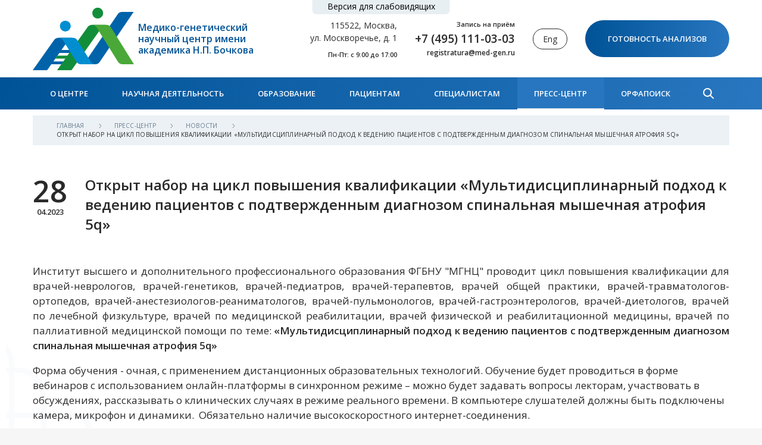

--- FILE ---
content_type: text/html; charset=utf-8
request_url: https://med-gen.ru/press-tcentr/novosti/otkryt-nabor-na-tcikl-povysheniia-kvalifikatcii-mul-tidistciplinarnyi-podkhod-k-vedeniiu-patcientov-s-podtverzhdennym-1/
body_size: 20078
content:
<!doctype html>
<html data-n-head-ssr>
  <head >
    <meta data-n-head="ssr" charset="utf-8"><meta data-n-head="ssr" name="viewport" content="width=device-width, initial-scale=1, minimum-scale=1"><meta data-n-head="ssr" name="format-detection" content="telephone=no"><meta data-n-head="ssr" name="msapplication-TileColor" content="#005397"><meta data-n-head="ssr" name="theme-color" content="#005397"><meta data-n-head="ssr" name="yandex-verification" content="c2b99bd7ebbeec86"><meta data-n-head="ssr" data-hid="description" name="description" content="Цикл пройдет c 22 по 27 мая 2023 г."><meta data-n-head="ssr" data-hid="keywords" name="keywords" content=""><meta data-n-head="ssr" data-hid="robots" name="robots" content=""><title>Открыт набор на цикл повышения квалификации «Мультидисциплинарный подход к ведению пациентов с подтвержденным диагнозом спинальная мышечная атрофия 5q»</title><link data-n-head="ssr" rel="apple-touch-icon" sizes="180x180" href="/apple-touch-icon.png"><link data-n-head="ssr" rel="icon" type="image/png" sizes="32x32" href="/favicon-32x32.png"><link data-n-head="ssr" rel="icon" type="image/png" sizes="16x16" href="/favicon-16x16.png"><link data-n-head="ssr" rel="manifest" href="/site.webmanifest"><link data-n-head="ssr" rel="mask-icon" href="/safari-pinned-tab.svg" color="#005397"><link data-n-head="ssr" rel="stylesheet" href="//fonts.googleapis.com/css?family=Open+Sans:400,600&amp;subset=cyrillic&amp;display=swap"><link data-n-head="ssr" href="https://mc.yandex.ru/metrika/tag.js" rel="preload" as="script"><link rel="preload" href="/_nuxt/11df223.js" as="script"><link rel="preload" href="/_nuxt/fa4a76e.js" as="script"><link rel="preload" href="/_nuxt/cc34fda.js" as="script"><link rel="preload" href="/_nuxt/01069d6.js" as="script"><link rel="preload" href="/_nuxt/b26ce93.js" as="script"><link rel="preload" href="/_nuxt/c8f4fe9.js" as="script"><style data-vue-ssr-id="340b39bc:0 1adb391c:0 2901aeae:0 1255b753:0 8ae00d28:0 6172d172:0 502074ca:0 4602475a:0 5c9a59bc:0 ab8ba6aa:0 741c4aef:0 7ef4ca44:0 8aed3518:0 5c49689d:0 b3f51e72:0 5cd0e7a1:0 119c399e:0 99b75548:0 3aa655c8:0 fdffbc4a:0 7c71e9cd:0">/*! normalize.css v8.0.1 | MIT License | github.com/necolas/normalize.css */html{line-height:1.15;-webkit-text-size-adjust:100%}body{margin:0}main{display:block}h1{font-size:2em;margin:.67em 0}hr{box-sizing:content-box;height:0;overflow:visible}pre{font-family:monospace,monospace;font-size:1em}a{background-color:transparent}abbr[title]{border-bottom:none;-webkit-text-decoration:underline;text-decoration:underline;-webkit-text-decoration:underline dotted;text-decoration:underline dotted}b,strong{font-weight:bolder}code,kbd,samp{font-family:monospace,monospace;font-size:1em}small{font-size:80%}sub,sup{font-size:75%;line-height:0;position:relative;vertical-align:baseline}sub{bottom:-.25em}sup{top:-.5em}img{border-style:none}button,input,optgroup,select,textarea{font-family:inherit;font-size:100%;line-height:1.15;margin:0}button,input{overflow:visible}button,select{text-transform:none}[type=button],[type=reset],[type=submit],button{-webkit-appearance:button}[type=button]::-moz-focus-inner,[type=reset]::-moz-focus-inner,[type=submit]::-moz-focus-inner,button::-moz-focus-inner{border-style:none;padding:0}[type=button]:-moz-focusring,[type=reset]:-moz-focusring,[type=submit]:-moz-focusring,button:-moz-focusring{outline:1px dotted ButtonText}fieldset{padding:.35em .75em .625em}legend{box-sizing:border-box;color:inherit;display:table;max-width:100%;padding:0;white-space:normal}progress{vertical-align:baseline}textarea{overflow:auto}[type=checkbox],[type=radio]{box-sizing:border-box;padding:0}[type=number]::-webkit-inner-spin-button,[type=number]::-webkit-outer-spin-button{height:auto}[type=search]{-webkit-appearance:textfield;outline-offset:-2px}[type=search]::-webkit-search-decoration{-webkit-appearance:none}::-webkit-file-upload-button{-webkit-appearance:button;font:inherit}details{display:block}summary{display:list-item}[hidden],template{display:none}
.text b,.text strong{font-weight:600}.text blockquote{background:hsla(0,0%,69%,.1);border-left:2px solid #005397;margin-left:0;margin-right:0;padding:1em 1.5em}.text p.accent{background-color:#005397;border-radius:15px;color:#fff;margin-bottom:2em;margin-top:2em;padding:1em 1.5em}.text p.accent:first-child{margin-top:0}.text p.accent:last-child{margin-bottom:0}.text p.accent a:not(.button){color:#fff;-webkit-text-decoration:underline;text-decoration:underline}.text p.accent a:not(.button):focus,.text p.accent a:not(.button):hover{outline:none;-webkit-text-decoration:none;text-decoration:none}.text .marker{background-color:#ebf1f5;border-radius:4px}.text p:after{clear:both;content:"";display:block}.text details summary{color:#005397;cursor:pointer}.text details summary:focus,.text details summary:hover{outline:none;-webkit-text-decoration:underline;text-decoration:underline}.text a{-webkit-text-decoration:none;text-decoration:none}.text a:not(.button){color:#005397}.text a:not(.button):focus,.text a:not(.button):hover{outline:none;-webkit-text-decoration:underline;text-decoration:underline}.text a.button{margin:10px}.text img{display:inline-block;max-width:100%}.text h1,.text h2,.text h3,.text h4,.text h5,.text h6{font-family:"Open Sans",-apple-system,BlinkMacSystemFont,"Segoe UI",Roboto,Helvetica,Arial,sans-serif,"Apple Color Emoji","Segoe UI Emoji","Segoe UI Symbol";font-weight:600;line-height:1.4}.text h1{font-size:3.3rem}.text h2{font-size:2.409rem}.text h3{font-size:2.31rem}.text h4{font-size:2.211rem}.text h5{font-size:2.079rem}.text h6{font-size:1.98rem}.text table{border:none;border-collapse:collapse;font-size:.9em;width:100%}.text td,.text th{border:1px solid #bdced8;padding:.5em 1.2em;vertical-align:baseline}@media(max-width:767px){.text td,.text th{padding:.4em 1em}}.text th,.text thead td{background-color:#f8fafb;font-weight:400;text-align:left}.text tbody tr td{background-color:#fff}.text .table-container{min-height:.01%;overflow-x:auto}.text ol,.text ul{padding-left:1.9em}.text ol li,.text ul li{list-style-type:none;margin-bottom:.5em;margin-top:.5em}.text ol li:before,.text ul li:before{color:#005397;display:inline-block;line-height:1;margin-left:-1.5em;width:1.5em}.text ol li:first-child,.text ul li:first-child{margin-top:0}.text ol li:last-child,.text ul li:last-child{margin-bottom:0}.text ul li:before{background:url('data:image/svg+xml;utf8,<svg xmlns="http://www.w3.org/2000/svg" width="5" height="9" viewBox="0 0 5 9"><g><g><path fill="%23005397" d="M0 1.335l3.244 3.389L.02 8.133l.847.847L5 4.744.888.447z"/></g></g></svg>') no-repeat 0 50%;background-size:contain;content:"";display:inline-block;height:.6em;margin-top:-.1em;vertical-align:middle}.text ol{counter-reset:list}.text ol li:before{color:currentColor;content:counter(list) ".";counter-increment:list;margin-left:-2em;width:2em}.text .table-container,.text blockquote,.text h1,.text h2,.text h3,.text h4,.text h5,.text h6,.text ol,.text p,.text table,.text ul{margin-bottom:1em;margin-top:1em}.text .table-container:first-child,.text blockquote:first-child,.text h1:first-child,.text h2:first-child,.text h3:first-child,.text h4:first-child,.text h5:first-child,.text h6:first-child,.text ol:first-child,.text p:first-child,.text table:first-child,.text ul:first-child{margin-top:0}.text .table-container:last-child,.text blockquote:last-child,.text h1:last-child,.text h2:last-child,.text h3:last-child,.text h4:last-child,.text h5:last-child,.text h6:last-child,.text ol:last-child,.text p:last-child,.text table:last-child,.text ul:last-child{margin-bottom:0}@media(min-width:992px){.text--columns-2{-moz-column-count:2;-moz-column-gap:3rem;column-gap:3rem;-moz-column-rule-color:transparent;column-rule-color:transparent;-moz-column-rule-style:solid;column-rule-style:solid;-moz-column-rule-width:0;column-rule-width:0;-moz-column-width:auto;columns:2}}::-moz-selection{background:#005397;color:#fff;text-shadow:none}::selection{background:#005397;color:#fff;text-shadow:none}.align_center,img.align_center{display:block;margin-left:auto;margin-right:auto}.align_right,img.align_right{float:right;margin:.5rem 0 2rem 2rem}.align_left,img.align_left{float:left;margin:.5rem 2rem 2rem 0}a{color:inherit}a,a:hover{-webkit-text-decoration:none;text-decoration:none}ol,ol li,ul,ul li{margin:0;padding:0}ol li,ul li{list-style-type:none}img{display:block;max-width:100%}h1,h2,h3,h4,h5,h6{font-family:"Open Sans",-apple-system,BlinkMacSystemFont,"Segoe UI",Roboto,Helvetica,Arial,sans-serif,"Apple Color Emoji","Segoe UI Emoji","Segoe UI Symbol";font-weight:600;line-height:1.4;margin-bottom:1em;margin-top:1em}h1:first-child,h2:first-child,h3:first-child,h4:first-child,h5:first-child,h6:first-child{margin-top:0}h1:last-child,h2:last-child,h3:last-child,h4:last-child,h5:last-child,h6:last-child{margin-bottom:0}mark{background-color:#ebf1f5;border-radius:4px}button,input[type=button],input[type=reset],input[type=submit]{background:none;border:none;cursor:pointer;padding:0}.button{align-items:center;background-image:linear-gradient(270deg,#2876bf 0,#005397);border:none;border-radius:100rem;color:#fff;cursor:pointer;display:inline-flex;font:600 3.3rem/1.4 "Open Sans",-apple-system,BlinkMacSystemFont,"Segoe UI",Roboto,Helvetica,Arial,sans-serif,"Apple Color Emoji","Segoe UI Emoji","Segoe UI Symbol";font-size:1.5rem;justify-content:center;padding:2.2rem 3.8rem;text-align:center;text-transform:uppercase}.button,.button:focus,.button:hover{-webkit-text-decoration:none;text-decoration:none}.button:focus,.button:hover{background:#005397;outline:none}.button:active{transform:translateY(2px)}.button:disabled{cursor:not-allowed;opacity:.7;pointer-events:none}.button--transparent{background:transparent;border:1px solid #2a2a2a;color:#2a2a2a}.button--transparent:focus,.button--transparent:hover{background:#005397;border-color:#005397;color:#fff}.button--small{font-size:1.1rem;padding:1.6rem 2.5rem}.icon use{fill:currentColor}@keyframes xform-preloader{0%{transform:rotate(0deg)}to{transform:rotate(1turn)}}.xform{position:relative;width:100%}.xform:before{background:hsla(0,0%,100%,.7);height:100%;left:0;top:0;width:100%;z-index:1}.xform:after,.xform:before{content:"";display:block;display:none;position:absolute}.xform:after{animation:xform-preloader 1s linear infinite;border:1px solid rgba(0,0,0,.2);border-bottom-color:#2a2a2a;border-radius:25px;height:50px;left:50%;margin-left:-25px;margin-top:-25px;top:50%;width:50px;z-index:2}.xform--blocked:before,.xform--submitting:after,.xform--submitting:before{display:block}.xform__section{margin-bottom:2rem;margin-top:2rem}.xform__section:first-child{margin-top:0}.xform__section:last-child{margin-bottom:0}.xform__section-header{margin-bottom:1rem;margin-top:1rem}.xform__section-header:first-child{margin-top:0}.xform__section-header:last-child{margin-bottom:0}.xform__section-title{color:#4a4a4a;font:600 3.3rem/1.4 "Open Sans",-apple-system,BlinkMacSystemFont,"Segoe UI",Roboto,Helvetica,Arial,sans-serif,"Apple Color Emoji","Segoe UI Emoji","Segoe UI Symbol";font-size:2.2rem;text-align:center}@media(max-width:767px){.xform__section-title{font-size:1.7rem}}.xform__section-footer{margin-bottom:1rem;margin-top:1rem;text-align:center}.xform__section-footer:first-child{margin-top:0}.xform__section-footer:last-child{margin-bottom:0}.xform__row{display:flex;flex-wrap:wrap;margin:-1rem -1rem 0}@media(max-width:543px){.xform__row{margin-bottom:1rem;margin-top:-1rem}}.xform__col{flex:0 0 100%;padding:1rem 1rem 0}@media(max-width:543px){.xform__col{padding-top:1rem}}.xform__col--2{flex-basis:50%}@media(min-width:992px){.xform__col--2d{flex-basis:50%}}.xform__col--bottom{align-items:flex-end;display:flex}.xform__field{position:relative;transition:all .3s cubic-bezier(.23,1,.32,1)}@media(max-width:991px){.xform__field{margin-bottom:1.5rem;margin-top:1.5rem}.xform__field:first-child{margin-top:0}.xform__field:last-child{margin-bottom:0}}@media(min-width:992px){.xform__field{margin-bottom:3rem;margin-top:3rem}.xform__field:first-child{margin-top:0}.xform__field:last-child{margin-bottom:0}}.xform__field--required .xform__label:after,.xform__field--required .xform__legend:after{content:" *"}.xform__file,.xform__input,.xform__label{display:block;font-size:1.4rem;line-height:1.2;padding:1rem 1.6rem;transition:all .1s cubic-bezier(.23,1,.32,1)}.xform__file,.xform__input{background-color:#fff;border:.1rem solid #d6d6d6;border-radius:1.5rem;box-shadow:0 0 0 4px hsla(0,0%,44%,.05);color:#2a2a2a;width:100%}.xform__input--large{border-radius:10rem;font-size:2.24rem;padding:2rem 3.2rem}.xform__label{color:#222;font:600 3.3rem/1.4 "Open Sans",-apple-system,BlinkMacSystemFont,"Segoe UI",Roboto,Helvetica,Arial,sans-serif,"Apple Color Emoji","Segoe UI Emoji","Segoe UI Symbol";font-size:1.6rem;left:.1rem;pointer-events:none;position:absolute;text-align:left;top:.1rem;width:calc(100% - .2rem)}.xform__input,.xform__label{-webkit-appearance:none;-moz-appearance:none;appearance:none}.xform__input::-webkit-input-placeholder,.xform__label::-webkit-input-placeholder{color:#5e5e5e}.xform__input:-moz-placeholder,.xform__input::-moz-placeholder,.xform__label:-moz-placeholder,.xform__label::-moz-placeholder{color:#5e5e5e}.xform__input:focus,.xform__input:hover,.xform__label:focus,.xform__label:hover{border-color:#aaa;outline:none}.xform__input--text{min-height:13rem;resize:vertical}.xform__input--select{background-image:url('data:image/svg+xml;utf8,<svg xmlns="http://www.w3.org/2000/svg" viewBox="0 0 88 88" width="10" height="10"><path fill="%23d6d6d6" d="M74.123 56.571L42.694 88 11.266 56.571zM11.266 31.429L42.694 0l31.429 31.429z"/></svg>');background-position:right 2rem top 50%;background-repeat:no-repeat;padding-right:5.2rem}.ie .xform__input--select{background-image:none;padding-right:1.6rem}.xform__field--activated .xform__input--select,.xform__input--select option{color:#2a2a2a}.xform__input--select+.xform__label{width:calc(100% - 5.2rem)}.mx-datepicker{width:100%!important}.xform__input--date{padding-right:5.2rem}.xform__input--date+.mx-icon-calendar,.xform__input--date+.mx-icon-clear,.xform__input--date+.mx-icon-clear+.mx-icon-calendar{color:#d6d6d6;right:2rem}.xform__field--activated .xform__file-value{visibility:visible}.xform:not(.xform--static) .xform__field--activated .xform__label{overflow:hidden;text-overflow:ellipsis;white-space:nowrap}.xform:not(.xform--static) .xform__field--activated .xform__label,.xform:not(.xform--static) .xform__field--activated .xform__legend{color:#222;font-size:1.6rem;line-height:1;padding-bottom:0;padding-top:.2rem}.xform:not(.xform--static) .xform__field--activated .xform__file,.xform:not(.xform--static) .xform__field--activated .xform__input{padding-bottom:.2rem;padding-top:1.8rem}.xform:not(.xform--static) .xform__field--activated .xform__file-button{margin-bottom:-.3rem;margin-top:-1.9rem}.xform__file{display:flex;overflow:hidden;transition:none}.xform__file input[type=file]{border-radius:1.5rem;height:100%;left:0;opacity:0;position:absolute;top:0;width:100%}.xform__file:focus-within,.xform__file:hover{border-color:#aaa}.xform__file:focus-within .xform__file-button,.xform__file:hover .xform__file-button{color:#2a2a2a}.xform__file+.xform__label{transition:none}.xform__file-value{margin-right:auto;overflow:hidden;text-overflow:ellipsis;visibility:hidden;white-space:nowrap}.xform__file-button{background-color:#fff;border-radius:1.5rem;border-bottom-left-radius:0;border-top-left-radius:0;color:#d6d6d6;flex:0 0 5.2rem;font:400 1.7rem/1.5 "Open Sans",-apple-system,BlinkMacSystemFont,"Segoe UI",Roboto,Helvetica,Arial,sans-serif,"Apple Color Emoji","Segoe UI Emoji","Segoe UI Symbol";font-size:1.4rem;margin:-1.1rem -1.7rem -1.1rem 0;padding:1rem 1.6rem;text-align:center}.xform__fieldset{border:none;margin:1.2rem 0;padding:0}.xform__fieldset:first-child{margin-top:0}.xform__fieldset:last-child{margin-bottom:0}.xform__legend{display:block;font:600 3.3rem/1.4 "Open Sans",-apple-system,BlinkMacSystemFont,"Segoe UI",Roboto,Helvetica,Arial,sans-serif,"Apple Color Emoji","Segoe UI Emoji","Segoe UI Symbol";font-size:1.8rem;margin-bottom:.5rem;margin-top:.5rem}.xform__legend:first-child{margin-top:0}.xform__legend:last-child{margin-bottom:0}.xform__checkbox,.xform__radio{left:0;position:absolute;top:0;clip:rect(0 0 0 0);height:1px;width:1px}.xform__checkbox:checked+label:after,.xform__radio:checked+label:after{opacity:1}.xform__checkbox+label,.xform__radio+label{display:block;font-size:1.4rem;margin-bottom:.5rem;margin-top:.5rem;min-height:2.6rem;padding-left:4rem;padding-top:.15em;position:relative;transition:all .3s cubic-bezier(.23,1,.32,1);white-space:normal}.xform__checkbox+label:before,.xform__radio+label:before{background:#fff;border:1px solid #d6d6d6;border-radius:5px;box-shadow:0 0 0 4px hsla(0,0%,44%,.05);content:"";display:block;height:2.6rem;left:0;position:absolute;top:0;width:2.6rem}.xform__checkbox+label:after,.xform__radio+label:after{border:2px solid #005397;border-left:none;border-top:none;content:"";display:block;height:1.7rem;left:.9rem;opacity:0;position:absolute;top:.3rem;transform:rotate(40deg);transition:all .3s cubic-bezier(.23,1,.32,1);width:.8rem}.xform__checkbox+label:hover,.xform__radio+label:hover{color:#005397}.xform__checkbox+label:hover:after,.xform__radio+label:hover:after{opacity:.3}.xform__checkbox+label a,.xform__radio+label a{color:#005397}.xform__checkbox+label a:focus,.xform__checkbox+label a:hover,.xform__radio+label a:focus,.xform__radio+label a:hover{-webkit-text-decoration:underline;text-decoration:underline}.xform__radio+label:before{border-radius:50%}.xform__radio+label:after{background:#005397;border-radius:50%;height:1.4rem;left:.6rem;top:.6rem;width:1.4rem}.xform__checkbox:focus+label,.xform__radio:focus+label{color:#005397}.xform__checkbox:checked+label:hover:after,.xform__radio:checked+label:hover:after{opacity:1}.xform__error,.xform__hint{font-size:1.4rem;margin-bottom:.5rem;margin-top:.5rem;padding-left:.1rem;padding-right:.1rem}.xform__error:first-child,.xform__hint:first-child{margin-top:0}.xform__error:last-child,.xform__hint:last-child{margin-bottom:0}.xform__hint{color:#bbb}.xform__error{color:#e03a3e}.xform__footer{margin-bottom:3rem;margin-top:3rem;text-align:center}.xform__footer:first-child{margin-top:0}.xform__footer:last-child{margin-bottom:0}.xform__footer .xform__row{align-items:center}.xform__footer-comment{color:#a4a4a4;font-size:1.2rem}.xform__footer-comment a{color:#005397}.xform__footer-comment a:focus,.xform__footer-comment a:hover{outline:none;-webkit-text-decoration:underline;text-decoration:underline}.xform__submit{min-width:280px}.xform__message{background:#fff;bottom:0;left:0;position:absolute;width:100%;z-index:5}.xform__message--error{background:#fce3e3;border:1px solid #da6868}.xform__message-close{background:none;font-size:0;height:auto;line-height:0;padding:1.4rem;position:absolute;right:0;top:0;transition:all .5s cubic-bezier(.27,1.64,.32,.95);width:auto}.xform__message-close:before{content:"×";font-size:1.6rem}.xform__message-content{padding:1.5rem}.xform__message-title{font:600 3.3rem/1.4 "Open Sans",-apple-system,BlinkMacSystemFont,"Segoe UI",Roboto,Helvetica,Arial,sans-serif,"Apple Color Emoji","Segoe UI Emoji","Segoe UI Symbol";font-size:1.8rem;margin-bottom:1.5rem;margin-top:1.5rem;padding-right:4.4rem}.xform__message-title:first-child{margin-top:0}.xform__message-title:last-child{margin-bottom:0}.xform__message-text{font-size:1.4rem}.xform__hidden.is-active .xform__hidden-toggle{display:none}.xform__hidden.is-active .xform__hidden-content{display:block}.xform__hidden-toggle{color:#005397;font-size:1.4rem;max-height:100px;overflow:hidden;transition:all .3s cubic-bezier(.23,1,.32,1)}.xform__hidden-toggle:before{border:1px solid #005397;border-radius:50%;content:"+";display:inline-block;height:20px;line-height:18px;margin-right:.5em;text-align:center;vertical-align:middle;width:20px}.xform__hidden-toggle:focus,.xform__hidden-toggle:hover{color:#2a2a2a;outline:none}.xform__hidden-toggle:focus:before,.xform__hidden-toggle:hover:before{border-color:#2a2a2a}.xform__hidden-content{display:none}.xform--static .xform__field{display:flex;flex-direction:column}.xform--static .xform__label,.xform--static .xform__legend{order:-1;padding-left:0;padding-right:0;position:static}@media(max-width:991px){.xform--static .xform__label{margin-bottom:.5rem}}@media(min-width:992px){.xform--static .xform__label{margin-bottom:1.5rem}}@media(max-width:991px){.xform--static .xform__legend{margin-bottom:.5rem}}@media(min-width:992px){.xform--static .xform__legend{margin-bottom:1rem}}*,:after,:before{box-sizing:border-box}@media(hover:hover)and (pointer:fine){::-webkit-scrollbar-track{background-color:rgba(0,0,0,.1)}::-webkit-scrollbar{width:10px}::-webkit-scrollbar-thumb{background-color:rgba(0,0,0,.4)}}html{background:#f6f6f6;font-size:62.5%;height:100%;-webkit-tap-highlight-color:rgba(0,0,0,0);margin:0;padding:0}body{color:#2a2a2a;display:flex;flex-direction:column;font:400 1.7rem/1.5 "Open Sans",-apple-system,BlinkMacSystemFont,"Segoe UI",Roboto,Helvetica,Arial,sans-serif,"Apple Color Emoji","Segoe UI Emoji","Segoe UI Symbol";margin:0 auto;max-width:1920px;min-height:100%;min-width:320px;overflow-x:hidden;padding:0;position:relative}.overlay{background-color:rgba(0,83,151,.45);display:block;height:100%;left:0;opacity:0;position:fixed;top:0;transition:all .3s cubic-bezier(.23,1,.32,1);visibility:hidden;width:100%;z-index:1000}.overlay.overlay--active{opacity:1;visibility:visible}@media(min-width:1200px){.page{display:flex;flex-direction:column;min-height:100vh}}.sections{display:flex;flex:1 0 auto;flex-direction:column}.sections__inner{background-color:#fff;flex:1 1 auto;overflow-x:hidden;width:100%}@media(min-width:992px){.sections__inner{padding:1rem}}.section{background-color:#fff;flex:0 0 100%;max-width:100%;padding-bottom:6rem;padding-top:6rem}.section__inner{margin-left:auto;margin-right:auto;max-width:1210px;padding-left:2rem;padding-right:2rem;width:100%}.section__title{font-size:3.3rem}.section__footer--center{text-align:center}@media(min-width:992px){html.pvs .pvs-hide,html.pvs.pvs--no-images img{display:none!important}html.pvs.pvs--no-images div,html.pvs.pvs--no-images div:after,html.pvs.pvs--no-images div:before{background-image:none!important}html.pvs.pvs--no-images .pvs-ni-hide{display:none!important}html.pvs.pvs--font-size-1{font-size:62.5%!important}html.pvs.pvs--font-size-2{font-size:100%!important}html.pvs.pvs--font-size-2 .pvs-fs-hide{display:none!important}html.pvs.pvs--font-size-3{font-size:125%!important}html.pvs.pvs--font-size-3 .pvs-fs-hide{display:none!important}html.pvs.pvs--color-black :not(svg){background:#fff!important;color:#000!important}html.pvs.pvs--color-black .button,html.pvs.pvs--color-white :not(svg){background:#000!important;color:#fff!important}html.pvs.pvs--color-white .button{background:#fff!important;color:#000!important}html.pvs.pvs--color-blue :not(svg){background:#add8e6!important;color:blue!important}html.pvs.pvs--color-blue .button{background:blue!important;color:#add8e6!important}html.pvs.pvs--color-brown :not(svg){background:beige!important;color:brown!important}html.pvs.pvs--color-brown .button{background:brown!important;color:beige!important}}
.vue-notification-group{display:block;position:fixed;z-index:5000}.vue-notification-wrapper{display:block;overflow:hidden;width:100%;margin:0;padding:0}.notification-title{font-weight:600}.vue-notification-template{background:#fff}.vue-notification,.vue-notification-template{display:block;box-sizing:border-box;text-align:left}.vue-notification{font-size:12px;padding:10px;margin:0 5px 5px;color:#fff;background:#44a4fc;border-left:5px solid #187fe7}.vue-notification.warn{background:#ffb648;border-left-color:#f48a06}.vue-notification.error{background:#e54d42;border-left-color:#b82e24}.vue-notification.success{background:#68cd86;border-left-color:#42a85f}.vn-fade-enter-active,.vn-fade-leave-active,.vn-fade-move{transition:all .5s}.vn-fade-enter,.vn-fade-leave-to{opacity:0}
.nuxt-progress{background-color:#005397;height:2px;left:0;opacity:1;position:fixed;right:0;top:0;transition:width .1s,opacity .4s;width:0;z-index:999999}.nuxt-progress.nuxt-progress-notransition{transition:none}.nuxt-progress-failed{background-color:red}
.section--header{background:#fff;flex:0 0 auto;padding-bottom:0;padding-top:0;position:relative;width:100%;z-index:1006}@media(max-width:991px){.section--header{position:sticky;top:0}}.layout-enter-active,.layout-leave-to{transition:opacity .3s ease-out}.layout-enter,.layout-leave-to{opacity:0}.page-enter-active,.page-leave-active{transition:all .3s ease-out}.page-enter,.page-leave-active{opacity:0;transform-origin:50% 50%}.scrolltop{border-bottom:1px solid #2a2a2a;bottom:1.5rem;font-size:1.3rem;padding:.5rem 1.5rem;position:fixed;right:1.5rem;text-transform:uppercase;transform:translateX(100%) rotate(-90deg);transform-origin:left bottom;transition:all .3s cubic-bezier(.23,1,.32,1);z-index:500}.scrolltop:not(.scrolltop--active){opacity:0;visibility:hidden}.scrolltop:after{border:4px solid transparent;border-left-color:#2a2a2a;bottom:-4px;content:"";display:block;height:7px;position:absolute;right:-4px;width:7px}.scrolltop:focus,.scrolltop:hover{border-bottom-color:#005397;color:#005397;outline:none}.scrolltop:focus:after,.scrolltop:hover:after{border-left-color:#005397}@media(max-width:991px){.scrolltop{bottom:1rem;font-size:1.1rem;padding:.3rem 1rem;right:1rem}}.vue-notification-group{display:block;position:fixed;z-index:5000}.vue-notification-wrapper{display:block;margin:0;overflow:hidden;padding:0;width:100%}.notification-title{font-weight:600}.vue-notification-template{background:#fff}.vue-notification,.vue-notification-template{box-sizing:border-box;display:block;text-align:left}.vue-notification{background:#44a4fc;border-left:5px solid #187fe7;color:#fff;margin:0 5px 5px;padding:10px}.vue-notification.warn{background:#ffb648;border-left-color:#f48a06}.vue-notification.error{background:#e54d42;border-left-color:#b82e24}.vue-notification.success{background:#68cd86;border-left-color:#42a85f}.vn-fade-enter-active,.vn-fade-leave-active,.vn-fade-move{transition:all .5s}.vn-fade-enter,.vn-fade-leave-to{opacity:0}
.header{align-items:center;display:flex;justify-content:space-between;margin-left:auto;margin-right:auto;max-width:1210px;padding-left:2rem;padding-right:2rem;width:100%}@media(max-width:991px){.header{height:74px}}@media(min-width:992px){.header{height:130px}.pvs.pvs--font-size-2 .header,.pvs.pvs--font-size-3 .header{height:180px}}.header__logo{margin-right:7px}.header__logo:focus,.header__logo:hover{opacity:.9;outline:none}@media(max-width:991px){.header__logo{flex:0 0 90px;width:90px}}@media(min-width:992px){.header__logo{flex:0 0 170px;width:170px}}.header__title{color:#005397;font:600 3.3rem/1.4 "Open Sans",-apple-system,BlinkMacSystemFont,"Segoe UI",Roboto,Helvetica,Arial,sans-serif,"Apple Color Emoji","Segoe UI Emoji","Segoe UI Symbol";font-size:1.6rem;line-height:1.2;margin-right:auto;width:200px}.pvs.pvs--font-size-2 .header__title,.pvs.pvs--font-size-3 .header__title{min-width:200px;width:auto}@media(max-width:991px){.header__title{font-size:.8rem;width:105px}}.header__contacts{margin-left:3rem;text-align:right;width:170px}@media(max-width:1199px){.header__contacts{display:none}}.header__address{font-size:1.4rem}.header__call{align-items:flex-end;display:flex;flex-direction:column;margin-left:3rem;text-align:right}.header__call a:focus,.header__call a:hover{color:#005397;outline:none}@media(max-width:991px){.header__call{display:none}}.header__appointment,.header__email,.header__hours,.header__phone{font:600 3.3rem/1.4 "Open Sans",-apple-system,BlinkMacSystemFont,"Segoe UI",Roboto,Helvetica,Arial,sans-serif,"Apple Color Emoji","Segoe UI Emoji","Segoe UI Symbol";margin-bottom:.16rem;margin-top:.16rem}.header__appointment:first-child,.header__email:first-child,.header__hours:first-child,.header__phone:first-child{margin-top:0}.header__appointment:last-child,.header__email:last-child,.header__hours:last-child,.header__phone:last-child{margin-bottom:0}.header__appointment{font-size:1.1rem}.header__phone{font-size:1.9rem;white-space:nowrap}.header__hours{font-size:1.1rem;margin-bottom:1rem;margin-top:1rem}.header__hours:first-child{margin-top:0}.header__hours:last-child{margin-bottom:0}.header__email{font-size:1.2rem}.header__lang{border:1px solid #2a2a2a;border-radius:100rem;font-size:1.4rem;margin-left:3rem;min-width:58px;padding:.6rem 1.6rem}.header__lang:focus,.header__lang:hover{background-color:#005397;border-color:#005397;color:#fff;outline:none}@media(max-width:991px){.header__lang{display:none}}.header__analysis{font-size:1.3rem;margin-left:3rem;min-width:241px}@media(max-width:991px){.header__analysis{display:none}}.header__tools{align-items:center;display:flex;margin-left:2rem}@media(min-width:992px){.header__tools{display:none}}.header__tools-item{color:#005397}.header__tools-item:not(:first-child){margin-left:2rem}.header__tools-item:focus,.header__tools-item:hover{color:#2a2a2a;outline:none}.header__tools-icon{height:20px;width:20px}.poor-vision-toggle{background-color:#e8eff3;border-bottom-left-radius:7px;border-bottom-right-radius:7px;font-size:14px;left:50%;padding:.3rem 2.5rem .5rem;position:absolute;top:0;transform:translateX(-50%)}@media(max-width:991px){.poor-vision-toggle{display:none}}
.poor-vision__button{margin-right:1rem;min-width:100px}.poor-vision__disable,.poor-vision__section:not(:last-child){margin-bottom:2rem}.poor-vision__title{margin-bottom:1rem}.poor-vision__font-size--1{font-size:11px!important}.poor-vision__font-size--2{font-size:18px!important}.poor-vision__font-size--3{font-size:22px!important}html.pvs body .button.poor-vision__color--black{background:#fff!important;border:1px solid #000!important;color:#000!important}html.pvs body .button.poor-vision__color--white{background:#000!important;border:1px solid #fff!important;color:#fff!important}html.pvs body .button.poor-vision__color--blue{background:#add8e6!important;border:1px solid blue!important;color:blue!important}html.pvs body .button.poor-vision__color--brown{background:beige!important;border:1px solid brown!important;color:brown!important}
.popup{background-color:rgba(0,0,0,.7);display:flex;height:100%;left:0;overflow-y:auto;padding:15px;position:fixed;top:0;width:100%;z-index:4999}.popup__modal{background:#fff;border-radius:5px;margin:auto;max-width:70rem;padding:2rem 2.5rem;width:100%}.popup__header{align-items:center;display:flex;justify-self:space-between;margin-bottom:2rem}.popup__title{font:600 3.3rem/1.4 "Open Sans",-apple-system,BlinkMacSystemFont,"Segoe UI",Roboto,Helvetica,Arial,sans-serif,"Apple Color Emoji","Segoe UI Emoji","Segoe UI Symbol";font-size:1.8rem;margin-right:1.5rem}.popup__close{margin-left:auto}.popup__close-icon{height:1.6rem;width:1.6rem}
@media(max-width:991px){.nav{height:calc(100% - 74px);overflow-y:auto;position:fixed;top:74px;transition:all .3s cubic-bezier(.23,1,.32,1);width:100%}.nav:not(.nav--active){opacity:0;visibility:hidden}}@media(min-width:992px){.nav{background-image:linear-gradient(270deg,#2876bf 0,#005397)}}@media(max-width:991px){.nav--active{opacity:1;transform:none}}.nav__inner{margin-left:auto;margin-right:auto;max-width:1210px;padding-left:2rem;padding-right:2rem;width:100%}@media(max-width:991px){.nav__inner{background:#fff url(/img/nav-bg.svg) no-repeat 0 100%;padding-bottom:3rem;padding-top:3rem}}.nav__analysis{font-size:1.1rem;margin-bottom:3rem}@media(max-width:359px){.nav__analysis{display:block}}@media(min-width:992px){.nav__analysis{display:none}.nav__list{flex-wrap:wrap}.nav__item,.nav__list{align-items:stretch;display:flex}.nav__item{flex:1 0 auto;position:relative}.nav__item--active{z-index:1}}.nav__item--tool{flex:0 0 auto}@media(max-width:991px){.nav__item--tool{display:none}}.nav__link{align-items:center;display:flex;width:100%}.nav__link:focus,.nav__link:hover{outline:none}@media(max-width:991px){.nav__link{font-size:1.6rem;justify-content:space-between;padding:1rem 1.5rem}.nav__item--current .nav__link,.nav__link:focus,.nav__link:hover{color:#005397}}@media(min-width:992px){.nav__link{border-bottom:2px solid transparent;border-top:2px solid transparent;color:#fff;font:600 3.3rem/1.4 "Open Sans",-apple-system,BlinkMacSystemFont,"Segoe UI",Roboto,Helvetica,Arial,sans-serif,"Apple Color Emoji","Segoe UI Emoji","Segoe UI Symbol";font-size:1.3rem;justify-content:center;padding:1.5rem;text-transform:uppercase}.nav__link:focus,.nav__link:hover{background-color:hsla(0,0%,100%,.2)}.nav__item--current .nav__link{background-color:#2876bf;border-bottom-color:#eee}}@media(min-width:1080px){.nav__link{padding:1.5rem 2.5rem}}.nav__link-dropdown{color:#005397;height:.9rem;transform:rotate(90deg);transition:all .3s cubic-bezier(.23,1,.32,1);width:.9rem}.nav__item--active .nav__link-dropdown{transform:rotate(-90deg)}@media(min-width:992px){.nav__link-dropdown{display:none}}.nav__icon{height:20px;width:20px}.nav__sub{transition:all .3s cubic-bezier(.23,1,.32,1)}@media(max-width:991px){.nav__item:not(.nav__item--active) .nav__sub{max-height:0;opacity:0;overflow:hidden;visibility:hidden}}@media(min-width:992px){.nav__sub{background-color:#fff;border-left:2px solid #eee;padding-bottom:2rem;padding-top:2rem;position:absolute;top:100%;width:300px}.nav__item:not(:first-child):not(:last-child) .nav__sub{left:50%;transform:translateX(-50%)}.nav__item:first-child .nav__sub{left:0;margin-left:-2px}.nav__item:last-child .nav__sub{right:0}.nav__item:not(.nav__item--active) .nav__sub{opacity:0;pointer-events:none;visibility:hidden}.nav__sub-item:not(:last-child){margin-bottom:1rem}}.nav__sub-link{display:block;font-size:1.4rem;transition:all .3s cubic-bezier(.23,1,.32,1)}.nav__sub-link:focus,.nav__sub-link:hover{color:#005397;outline:none}@media(max-width:991px){.nav__sub-link{padding:.5rem 1.5rem .5rem 3.5rem}.nav__sub-item--current .nav__sub-link{color:#005397}}@media(min-width:992px){.nav__sub-link{border-left:2px solid #eee;margin-left:-2px;padding-left:2.5rem;padding-right:2.5rem}.nav__sub-item--current .nav__sub-link{border-left-color:#2876bf}.nav__sub-link:focus,.nav__sub-link:hover{border-left-color:#005397}}.nav__list+.nav__lang{margin-top:3rem}@media(min-width:992px){.nav__lang{display:none}}.nav__footer{margin-top:3rem;padding-left:1.5rem;padding-right:1.5rem}@media(min-width:992px){.nav__footer{display:none}}.nav__address,.nav__appointment,.nav__email,.nav__phone{display:block;margin-bottom:1rem;margin-top:1rem}.nav__address:first-child,.nav__appointment:first-child,.nav__email:first-child,.nav__phone:first-child{margin-top:0}.nav__address:last-child,.nav__appointment:last-child,.nav__email:last-child,.nav__phone:last-child{margin-bottom:0}.nav__appointment{font-size:1.1rem}.nav__phone{font:600 3.3rem/1.4 "Open Sans",-apple-system,BlinkMacSystemFont,"Segoe UI",Roboto,Helvetica,Arial,sans-serif,"Apple Color Emoji","Segoe UI Emoji","Segoe UI Symbol";font-size:2.5rem}.nav__phone:focus,.nav__phone:hover{color:#005397;outline:none}.nav__email{font-size:1.6rem}.nav__address{font-size:1.1rem}
.search{align-items:stretch;color:#fff;display:flex;flex-direction:column;justify-content:center;position:absolute;transition:all .3s cubic-bezier(.23,1,.32,1);width:100%;z-index:1005}.search:not(.search--active){height:0;transition-delay:.3s;visibility:hidden}@media(max-width:991px){.search{background-color:#005397;height:150px}}@media(min-width:992px){.search{background-image:linear-gradient(270deg,#2876bf 0,#005397);height:300px}}.search__form{margin-left:auto;margin-right:auto;max-width:1210px;padding-left:2rem;padding-right:2rem;transition:opacity .3s cubic-bezier(.23,1,.32,1) .3s;width:100%}.search:not(.search--active) .search__form{opacity:0;transition-delay:0s}@media(min-width:992px){.search__form{margin-top:-3.5rem}}
.search-form__title{font:600 3.3rem/1.4 "Open Sans",-apple-system,BlinkMacSystemFont,"Segoe UI",Roboto,Helvetica,Arial,sans-serif,"Apple Color Emoji","Segoe UI Emoji","Segoe UI Symbol";font-size:1.6rem;margin-bottom:1.5rem}@media(max-width:991px){.search-form__title{padding-left:2rem}}@media(min-width:992px){.search-form__title{padding-left:2.5rem}}.search-form__field{align-items:center;background-color:#fff;border-radius:10rem;box-shadow:0 2px 0 rgba(0,0,0,.1);display:flex;overflow:hidden;transition:all .3s cubic-bezier(.23,1,.32,1)}.search-form__button:focus,.search-form__button:hover,.search-form__input:focus,.search-form__input:hover{outline:none}@media(max-width:991px){.search-form__button,.search-form__input{height:60px;padding-left:2rem;padding-right:2rem}}@media(min-width:992px){.search-form__button,.search-form__input{height:70px;padding-left:2.5rem;padding-right:2.5rem}}.search-form__input{background-color:none;border:none;flex:1 0 auto}.search-form__button{border-radius:10rem;color:#2a2a2a}.search-form__button:focus,.search-form__button:hover{background-color:#f4f4f4;color:#005397}.search-form__button:not(:first-child){margin-left:-2rem}.search-form__button-icon{height:20px;width:20px}
.section--post{padding-top:0}.post{display:flex;flex-direction:column}.post__breadcrumbs .breadcrumbs__list{background-color:#ebf1f5}@media(max-width:991px){.post__breadcrumbs{margin-bottom:3rem;margin-left:-2rem;margin-right:-2rem;order:-2}}@media(min-width:992px){.post__breadcrumbs{margin-bottom:5rem}}@media(max-width:991px){.post__header{margin-bottom:3rem}}@media(min-width:992px){.post__header{align-items:center;display:flex;margin-bottom:5rem}}.post__date{align-self:flex-start;display:block;font:600 3.3rem/1.4 "Open Sans",-apple-system,BlinkMacSystemFont,"Segoe UI",Roboto,Helvetica,Arial,sans-serif,"Apple Color Emoji","Segoe UI Emoji","Segoe UI Symbol";line-height:1.1;padding-right:3rem;text-align:center}@media(max-width:991px){.post__date{display:none}}.post__date-mobile{display:block;font:600 3.3rem/1.4 "Open Sans",-apple-system,BlinkMacSystemFont,"Segoe UI",Roboto,Helvetica,Arial,sans-serif,"Apple Color Emoji","Segoe UI Emoji","Segoe UI Symbol";font-size:1.2rem;margin-bottom:1.5rem}@media(min-width:992px){.post__date-mobile{display:none}.post__day{font-size:5rem}.post__month{font-size:1.3rem}}.post__title{font:600 3.3rem/1.4 "Open Sans",-apple-system,BlinkMacSystemFont,"Segoe UI",Roboto,Helvetica,Arial,sans-serif,"Apple Color Emoji","Segoe UI Emoji","Segoe UI Symbol";margin:0}@media(max-width:991px){.post__title{font-size:2rem}}@media(min-width:992px){.post__title{font-size:2.4rem}}.post__image{box-shadow:0 3px 20px rgba(0,0,0,.15)}@media(max-width:991px){.post__image{margin-bottom:4rem;margin-left:-2rem;margin-right:-2rem;order:-1}}@media(min-width:992px){.post__image{margin-bottom:5rem}}
.section--content{background-position:50% 50%;background-repeat:no-repeat;background-size:cover}.section--style-1{background-color:#fff}.section--page-header-style-1+.section--style-1{padding-top:0}.section--style-2{background-color:#f4f7fa}.section--style-3{background:#fff url(/img/alt-bg.svg) no-repeat 50% 0}@media(max-width:991px){.section--style-3{background-image:url(/img/alt-bg.svg)!important}}.section--style-4{background:#f4f7fa url(/img/content-bg.svg) no-repeat 50% 100%}@media(max-width:991px){.section--style-4{background-image:url(/img/content-bg.svg)!important}}
.breadcrumbs__list{background-color:#fff;display:flex;flex-wrap:wrap}@media(max-width:991px){.breadcrumbs__list{padding:.8rem 2rem}}@media(min-width:992px){.breadcrumbs__list{padding:1rem 4rem}}.breadcrumbs__item{font:400 1.7rem/1.5 "Open Sans",-apple-system,BlinkMacSystemFont,"Segoe UI",Roboto,Helvetica,Arial,sans-serif,"Apple Color Emoji","Segoe UI Emoji","Segoe UI Symbol";font-size:1rem}@media(max-width:991px){.breadcrumbs__item:not(:last-child){margin-right:1em}}@media(min-width:992px){.breadcrumbs__item:not(:last-child){margin-right:2em}}.breadcrumbs__item--current .breadcrumbs__link{color:#2a2a2a}.breadcrumbs__link{color:#697c8d;letter-spacing:.2px;text-transform:uppercase}.breadcrumbs__link:focus,.breadcrumbs__link:hover{color:#005397;outline:none}.breadcrumbs__corner{height:.7em;width:.7em}@media(max-width:991px){.breadcrumbs__corner{margin-left:1em}}@media(min-width:992px){.breadcrumbs__corner{margin-left:2em}}.breadcrumbs__item:last-child .breadcrumbs__corner{display:none}
.block:not(:first-child){padding-top:3rem}.block:not(:last-child),.block__header:not(:last-child){padding-bottom:3rem}@media(min-width:992px){.block__header{align-items:center;display:flex}}.block--collapsed .block__header{border-bottom:1px solid #d6dee3}.block__title{margin:0}.block--collapsible .block__title{cursor:pointer}@media(max-width:991px){.block__title{font-size:2rem}.block__title:not(:last-child){margin-bottom:2rem}}@media(min-width:992px){.block__title{font-size:2.4rem}}.block__toggle{color:#005397;display:inline-block;font:600 3.3rem/1.4 "Open Sans",-apple-system,BlinkMacSystemFont,"Segoe UI",Roboto,Helvetica,Arial,sans-serif,"Apple Color Emoji","Segoe UI Emoji","Segoe UI Symbol";font-size:1.2rem;text-transform:uppercase;white-space:nowrap}@media(max-width:991px){.block__toggle:focus,.block__toggle:hover{outline:none}.block__toggle:focus .block__toggle-icon,.block__toggle:hover .block__toggle-icon{margin-left:1em}.block__toggle .block__toggle-icon{transition:all .3s cubic-bezier(.23,1,.32,1)}}@media(min-width:992px){.block__toggle{margin-left:auto;padding:1.2rem 2rem}.block__toggle:focus,.block__toggle:hover{background:linear-gradient(270deg,#2876bf 0,#005397);color:#fff;outline:none}}.block__toggle-icon{height:.8em;margin-left:.5em;transform:rotate(90deg);transition:all .3s cubic-bezier(.23,1,.32,1);width:.8em}.block--expanded .block__toggle-icon{transform:rotate(-90deg)}.block--collapsible .block__content{overflow:hidden;transition:all .3s cubic-bezier(.23,1,.32,1)}.block:not(.block--expanded) .block__content{height:0;opacity:0;visibility:hidden}
.twt{margin-left:auto;margin-right:auto}.twt__title{font:600 3.3rem/1.4 "Open Sans",-apple-system,BlinkMacSystemFont,"Segoe UI",Roboto,Helvetica,Arial,sans-serif,"Apple Color Emoji","Segoe UI Emoji","Segoe UI Symbol";margin:0}.twt__title:not(:last-child){margin-bottom:5rem}@media(max-width:991px){.twt__title{font-size:2rem}}@media(min-width:992px){.twt__title{font-size:2.4rem}}.twt__body:not(:last-child){margin-bottom:3rem}
.attached-files__header:not(:last-child){margin-bottom:5rem}@media(min-width:992px){.attached-files__header{align-items:center;display:flex}}.attached-files__title{font:600 3.3rem/1.4 "Open Sans",-apple-system,BlinkMacSystemFont,"Segoe UI",Roboto,Helvetica,Arial,sans-serif,"Apple Color Emoji","Segoe UI Emoji","Segoe UI Symbol";font-size:2.4rem;margin:0}@media(max-width:991px){.attached-files__title{font-size:2rem}.attached-files__title:not(:last-child){margin-bottom:2.5rem}}
.files__item{margin-top:-1px}
.file-link{align-items:center;display:flex}.file-link:focus,.file-link:hover{color:#005397;outline:none}.file-link.file-link--normal{border-bottom:1px solid #d6dee3;border-top:1px solid #d6dee3}@media(max-width:991px){.file-link.file-link--normal{padding:2rem 0}}@media(min-width:992px){.file-link.file-link--normal{padding:3rem 2rem}.file-link.file-link--normal:focus,.file-link.file-link--normal:hover{background-color:#f4f7fa}}.file-link__title{font:600 3.3rem/1.4 "Open Sans",-apple-system,BlinkMacSystemFont,"Segoe UI",Roboto,Helvetica,Arial,sans-serif,"Apple Color Emoji","Segoe UI Emoji","Segoe UI Symbol"}@media(max-width:991px){.file-link--normal .file-link__title{font-size:1.7rem;padding-right:2rem}}@media(min-width:992px){.file-link--normal .file-link__title{flex:1;font-size:1.8rem;padding-right:5rem}}.file-link--small .file-link__title{font-size:1.8rem;padding-right:2rem}.file-link__download{margin-left:auto}.file-link__download .download-link{display:flex}.file-link__download .download-link:not(:last-child){margin-bottom:.5rem}
.download-link{align-items:center;color:#005397;display:inline-flex;white-space:nowrap}.download-link:focus{outline:none}@media(min-width:992px){.download-link{padding:.7rem 1rem}a.download-link:focus,a.download-link:hover,a:focus .download-link,a:hover .download-link{background-image:linear-gradient(270deg,#2876bf 0,#005397);color:#fff}}.download-link__title{flex:1;font:600 3.3rem/1.4 "Open Sans",-apple-system,BlinkMacSystemFont,"Segoe UI",Roboto,Helvetica,Arial,sans-serif,"Apple Color Emoji","Segoe UI Emoji","Segoe UI Symbol";font-size:1.2rem;text-transform:uppercase}@media(max-width:543px){.download-link__title{display:none}}.download-link__icon{color:inherit;margin-left:1rem}@media(max-width:991px){.download-link__icon{height:3.3rem;width:3.3rem}}@media(min-width:992px){.download-link__icon{height:2.6rem;width:2.6rem}}
.section--footer{background:#ebf1f5 url(/img/footer-bg.svg) no-repeat 50% 0;flex-shrink:0;overflow-x:hidden;padding-bottom:0;padding-top:0;position:relative}@media(max-width:1099px){.section--footer{background-position:right -180px top 0;padding-bottom:2rem;padding-top:5rem}}.section--footer:before{background-color:#fff;content:"";display:block;height:0;left:0;position:absolute;top:0;width:100%}@media(max-width:1099px){.footer{font-size:1.1rem}}@media(min-width:1100px){.footer{align-items:stretch;display:flex;font-size:1.4rem;justify-content:space-between;width:100%}.footer__info{align-items:center;display:flex;flex:0 0 auto;flex-direction:column;justify-content:center;padding:6rem 8rem 5rem 0;position:relative;text-align:center}.footer__info:before{content:"";display:block;height:100%;position:absolute;right:0;top:0;width:100vw}.footer__info:before,.pvs.pvs--color-black .footer__info:before{background-color:#fff}.pvs.pvs--color-white .footer__info:before{background-color:#000}.pvs.pvs--color-blue .footer__info:before{background-color:#add8e6}.pvs.pvs--color-brown .footer__info:before{background-color:beige}}.footer__info-inner{position:relative}@media(min-width:769px)and (max-width:1099px){.footer__info-inner{-moz-column-count:2;-moz-column-gap:3rem;column-gap:3rem;-moz-column-rule-color:transparent;column-rule-color:transparent;-moz-column-rule-style:solid;column-rule-style:solid;-moz-column-rule-width:0;column-rule-width:0;-moz-column-width:auto;columns:2;margin-bottom:3rem}}.footer__header{page-break-inside:avoid;-moz-column-break-inside:avoid;break-inside:avoid}.footer__logo,.footer__logo-mobile{display:inline-block;margin-bottom:2rem;width:100px}.footer__logo-mobile:focus,.footer__logo-mobile:hover,.footer__logo:focus,.footer__logo:hover{opacity:.8;outline:none}@media(max-width:1099px){.footer__logo{display:none}}.footer__logo-title{color:#005397;font:600 3.3rem/1.4 "Open Sans",-apple-system,BlinkMacSystemFont,"Segoe UI",Roboto,Helvetica,Arial,sans-serif,"Apple Color Emoji","Segoe UI Emoji","Segoe UI Symbol";font-size:3rem}.footer__logo-mobile{margin-bottom:1rem}@media(min-width:1100px){.footer__logo-mobile{display:none}}.footer__title{margin-bottom:1rem;max-width:220px}@media(min-width:1100px){.footer__title{display:none}}.footer__contacts{page-break-inside:avoid;-moz-column-break-inside:avoid;break-inside:avoid}@media(max-width:1099px){.footer__contacts{margin-bottom:2rem}}@media(min-width:1100px){.footer__contacts{font-size:1.2rem}}@media(max-width:1099px){.footer__address{color:#697c8d;margin-bottom:2rem}.footer__appointment{color:#697c8d}}.footer__email:focus,.footer__email:hover,.footer__phone:focus,.footer__phone:hover{color:#005397;outline:none}@media(max-width:1099px){.footer__email,.footer__phone{display:block;font:600 3.3rem/1.4 "Open Sans",-apple-system,BlinkMacSystemFont,"Segoe UI",Roboto,Helvetica,Arial,sans-serif,"Apple Color Emoji","Segoe UI Emoji","Segoe UI Symbol";margin-bottom:.5rem;margin-top:.5rem}.footer__phone{font-size:2.5rem}.footer__email{font-size:1.6rem;margin-bottom:1rem}.footer__hours{color:#697c8d;margin-bottom:2rem}}@media(min-width:1100px){.footer__main{flex:1;padding:6rem 0 5rem 6rem;position:relative}.footer__main:after,.footer__main:before{content:"";display:block;height:7rem;left:0;position:absolute;top:0;width:7rem}.footer__main:before{background-color:#fff}.footer__main:after{background-color:#ebf1f5;border-top-left-radius:7rem}.pvs.pvs--color-black .footer__main:after,.pvs.pvs--color-black .footer__main:before{background-color:#fff}.pvs.pvs--color-white .footer__main:after,.pvs.pvs--color-white .footer__main:before{background-color:#000}.pvs.pvs--color-blue .footer__main:after,.pvs.pvs--color-blue .footer__main:before{background-color:#add8e6}.pvs.pvs--color-brown .footer__main:after,.pvs.pvs--color-brown .footer__main:before{background-color:beige}.footer__inner{display:flex;position:relative;z-index:7}.footer__inner:not(:last-child){margin-bottom:3rem}.footer__inner>:first-child{flex:0 0 66%}.footer__inner>:last-child{margin-left:auto;padding-left:3rem}}@media(max-width:1099px){.footer__inner--copyright{border-top:2px solid rgba(149,168,183,.25);padding-top:2rem}}@media(min-width:360px)and (max-width:1099px){.footer__inner--copyright{display:flex;font-size:1rem}.footer__inner--copyright>:last-child{margin-left:auto;padding-left:3rem}}.footer__nav{-moz-column-count:2;-moz-column-gap:3rem;column-gap:3rem;-moz-column-rule-color:transparent;column-rule-color:transparent;-moz-column-rule-style:solid;column-rule-style:solid;-moz-column-rule-width:0;column-rule-width:0;-moz-column-width:auto;columns:2}@media(max-width:1099px){.footer__nav{font-size:1rem;margin-bottom:2rem}}@media(min-width:1100px){.footer__nav{font-size:1.4rem}}.footer__nav-item{page-break-inside:avoid;-moz-column-break-inside:avoid;break-inside:avoid}@media(max-width:1099px){.footer__nav-item{padding-bottom:1.5rem}}@media(min-width:1100px){.footer__nav-item{padding-bottom:3rem}}.footer__nav-item--current{color:#697c8d}.footer__nav-link{border-bottom:1px dotted #95a8b7;padding-bottom:.3rem;padding-top:.3rem}.footer__nav-link:focus,.footer__nav-link:hover{border-bottom-style:solid;outline:none}.footer__nav-item--current .footer__nav-link{border-bottom-color:transparent}.footer__social{display:flex;flex-wrap:wrap;margin-bottom:3rem}.footer__social-item{margin-right:1rem}.footer__social-item,.footer__social-link{align-items:center;display:flex}.footer__social-link:focus,.footer__social-link:hover{outline:none}.footer__social-link:focus use,.footer__social-link:hover use{fill:#005397}.footer__social-icon{color:#697c8d}@media(max-width:1099px){.footer__social-icon{flex:0 0 20px;height:20px;width:20px}}@media(min-width:1100px){.footer__social-icon{flex:0 0 26px;height:26px;width:26px}}.footer__social-title span{border-bottom:1px dotted #95a8b7;padding-bottom:.3rem;padding-top:.3rem}@media(max-width:1099px){.footer__links{display:flex;flex-wrap:wrap}}.footer__links-item{align-items:center;display:flex}.footer__links-item:focus,.footer__links-item:hover{outline:none}.footer__links-item:focus .footer__links-title span,.footer__links-item:hover .footer__links-title span{border-bottom-style:solid}@media(max-width:1099px){.footer__links-item{flex:0 0 50%;padding-bottom:1.5rem}}@media(min-width:1100px){.footer__links-item{padding-bottom:2.3rem}}.footer__links-link{align-items:center;display:flex}.footer__links-icon{color:#697c8d}@media(max-width:1099px){.footer__links-icon{flex:0 0 20px;height:20px;margin-right:1rem;width:20px}}@media(min-width:1100px){.footer__links-icon{flex:0 0 26px;height:26px;margin-right:2rem;width:26px}}.footer__links-title span{border-bottom:1px dotted #95a8b7;padding-bottom:.3rem;padding-top:.3rem}.footer__author,.footer__copyright{color:#697c8d}.footer__copyright-link{color:#2a2a2a;display:block;font-size:1.2rem;margin-top:1rem}.footer__author{align-items:center;display:flex;height:3.8rem}.footer__author:focus,.footer__author:hover{color:#2a2a2a;outline:none}.footer__author:focus .footer__author-logo,.footer__author:hover .footer__author-logo{opacity:1}@media(max-width:1099px){.footer__author-title{margin-right:1rem}}@media(min-width:1100px){.footer__author-title{margin-right:2rem}}.footer__author-logo{opacity:.8}@media(max-width:1099px){.footer__author-logo{width:4rem}}@media(min-width:1100px){.footer__author-logo{width:5rem}}</style>
  </head>
  <body >
    <div data-server-rendered="true" id="__nuxt"><!----><div id="__layout"><div class="page"><div class="overlay"></div> <div class="sections"><header class="section section--header"><div class="header"><a href="/" class="header__logo pvs-ni-hide router-link-active"><img src="/img/logo.svg" alt="Logo"></a> <a href="/" class="header__title router-link-active">
    Медико-генетический научный центр имени академика Н.П. Бочкова
  </a> <div class="header__contacts"><div class="header__address pvs-fs-hide">115522, Москва,<br>ул. Москворечье, д. 1</div> <div class="header__hours">
      Пн-Пт: с 9:00 до 17:00
    </div></div> <div class="header__call pvs-fs-hide"><div class="header__appointment">
      Запись на приём
    </div> <a href="tel:+74951110303" class="header__phone">
      +7 (495) 111-03-03
    </a> <a href="mailto:registratura@med-gen.ru" class="header__email">
      registratura@med-gen.ru
    </a></div> <a href="/en/press-center/news/otkryt-nabor-na-tcikl-povysheniia-kvalifikatcii-mul-tidistciplinarnyi-podkhod-k-vedeniiu-patcientov-s-podtverzhdennym-1/" class="header__lang pvs-fs-hide">
      Eng
    </a> <a href="/patcientam/gotovnost-analizov/" class="header__analysis button">
    Готовность анализов
  </a> <div class="header__tools"><button title="Поиск" class="header__tools-item"><svg xmlns="http://www.w3.org/2000/svg" class="header__tools-icon icon sprite-icons"><use href="/_nuxt/2acaf481b4d133ebd929d2fed0e07ab6.svg#i-search" xlink:href="/_nuxt/2acaf481b4d133ebd929d2fed0e07ab6.svg#i-search"></use></svg></button> <button title="Меню" class="header__tools-item"><svg xmlns="http://www.w3.org/2000/svg" class="header__tools-icon icon sprite-icons"><use href="/_nuxt/2acaf481b4d133ebd929d2fed0e07ab6.svg#i-menu" xlink:href="/_nuxt/2acaf481b4d133ebd929d2fed0e07ab6.svg#i-menu"></use></svg></button></div> <button itemprop="copy" class="poor-vision-toggle">
    Версия для слабовидящих
  </button> <div class="popup poor-vision" style="display:none;"><div class="popup__modal"><div class="popup__header"><div class="popup__title">
        Версия для слабовидящих
      </div> <button class="popup__close"><svg xmlns="http://www.w3.org/2000/svg" class="popup__close-icon icon sprite-icons"><use href="/_nuxt/2acaf481b4d133ebd929d2fed0e07ab6.svg#i-close" xlink:href="/_nuxt/2acaf481b4d133ebd929d2fed0e07ab6.svg#i-close"></use></svg></button></div> <div class="poor-vision__inner"><!----> <div class="poor-vision__section"><div class="poor-vision__title">
        Изображения
      </div> <button class="poor-vision__button poor-vision__no-images button button--small">
        Скрыть
      </button></div> <div class="poor-vision__section"><div class="poor-vision__title">
        Размер шрифта
      </div> <button class="poor-vision__button poor-vision__font-size button button--small poor-vision__font-size--1">
        1
      </button><button class="poor-vision__button poor-vision__font-size button button--small poor-vision__font-size--2">
        2
      </button><button class="poor-vision__button poor-vision__font-size button button--small poor-vision__font-size--3">
        3
      </button></div> <div class="poor-vision__section"><div class="poor-vision__title">
        Цвет
      </div> <button class="poor-vision__button poor-vision__color button button--small poor-vision__color--black">
        Чёрный
      </button><button class="poor-vision__button poor-vision__color button button--small poor-vision__color--white">
        Белый
      </button><button class="poor-vision__button poor-vision__color button button--small poor-vision__color--blue">
        Синий
      </button><button class="poor-vision__button poor-vision__color button button--small poor-vision__color--brown">
        Коричневый
      </button></div></div></div></div></div> <nav class="nav"><div class="nav__inner"><a href="/patcientam/gotovnost-analizov/" class="nav__analysis button">
      Готовность анализов
    </a> <ul class="nav__list"><li class="nav__item"><button class="nav__link">
            О центре
            <svg xmlns="http://www.w3.org/2000/svg" class="nav__link-dropdown icon sprite-icons"><use href="/_nuxt/2acaf481b4d133ebd929d2fed0e07ab6.svg#i-corner-right" xlink:href="/_nuxt/2acaf481b4d133ebd929d2fed0e07ab6.svg#i-corner-right"></use></svg></button> <ul class="nav__sub"><li class="nav__sub-item"><a href="/o-tcentre/" class="nav__sub-link">
                  О центре
                </a></li> <li class="nav__sub-item"><a href="/o-tcentre/struktura/" class="nav__sub-link">
                  Структура
                </a></li><li class="nav__sub-item"><a href="/o-tcentre/dokumenty/" class="nav__sub-link">
                  Документы
                </a></li><li class="nav__sub-item"><a href="/o-tcentre/nagrazhdeniia/" class="nav__sub-link">
                  Награждения
                </a></li><li class="nav__sub-item"><a href="/o-tcentre/istoriia-mgntc/" class="nav__sub-link">
                  История МГНЦ
                </a></li><li class="nav__sub-item"><a href="/o-tcentre/50-let-mgntc/" class="nav__sub-link">
                  50 лет МГНЦ
                </a></li><li class="nav__sub-item"><a href="/o-tcentre/55-let-mgntc/" class="nav__sub-link">
                  55 лет МГНЦ
                </a></li><li class="nav__sub-item"><a href="/o-tcentre/iubilei-akademika-ek-gintera/" class="nav__sub-link">
                  Юбилей академика Е.К. Гинтера
                </a></li><li class="nav__sub-item"><a href="/o-tcentre/zolotaia-medal-mgntc/" class="nav__sub-link">
                  Золотая медаль МГНЦ
                </a></li><li class="nav__sub-item"><a href="/o-tcentre/vakansii/" class="nav__sub-link">
                  Вакансии
                </a></li><li class="nav__sub-item"><a href="/o-tcentre/s-nami-sotrudnichaiut/" class="nav__sub-link">
                  С нами сотрудничают
                </a></li><li class="nav__sub-item"><a href="/o-tcentre/protivodeistvie-korruptcii/" class="nav__sub-link">
                  Противодействие коррупции
                </a></li><li class="nav__sub-item"><a href="/o-tcentre/kontaktnaia-informatciia/" class="nav__sub-link">
                  Контактная информация
                </a></li><li class="nav__sub-item"><a href="/o-tcentre/vybory-direktora/" class="nav__sub-link">
                  Выборы директора
                </a></li></ul></li><li class="nav__item"><button class="nav__link">
            Научная деятельность
            <svg xmlns="http://www.w3.org/2000/svg" class="nav__link-dropdown icon sprite-icons"><use href="/_nuxt/2acaf481b4d133ebd929d2fed0e07ab6.svg#i-corner-right" xlink:href="/_nuxt/2acaf481b4d133ebd929d2fed0e07ab6.svg#i-corner-right"></use></svg></button> <ul class="nav__sub"><li class="nav__sub-item"><a href="/nauchnaia-deiatel-nost/" class="nav__sub-link">
                  Научная деятельность
                </a></li> <li class="nav__sub-item"><a href="/nauchnaia-deiatel-nost/osnovnye-nauchnye-publikatcii/" class="nav__sub-link">
                  Основные научные публикации
                </a></li><li class="nav__sub-item"><a href="/nauchnaia-deiatel-nost/klinicheskie-issledovaniia/" class="nav__sub-link">
                  Клинические исследования
                </a></li><li class="nav__sub-item"><a href="/nauchnaia-deiatel-nost/uchenyi-sovet/" class="nav__sub-link">
                  Учёный совет
                </a></li><li class="nav__sub-item"><a href="/nauchnaia-deiatel-nost/dissertatcionnyi-sovet/" class="nav__sub-link">
                  Диссертационный совет
                </a></li><li class="nav__sub-item"><a href="/nauchnaia-deiatel-nost/komitet-po-biomeditcinskoi-etike/" class="nav__sub-link">
                  Комитет по биомедицинской этике
                </a></li><li class="nav__sub-item"><a href="/nauchnaia-deiatel-nost/sovet-molodykh-uchenykh/" class="nav__sub-link">
                  Совет молодых учёных
                </a></li><li class="nav__sub-item"><a href="/nauchnaia-deiatel-nost/konferentcii/" class="nav__sub-link">
                  Конференции
                </a></li><li class="nav__sub-item"><a href="/nauchnaia-deiatel-nost/kandidatskie-dissertatcii/" class="nav__sub-link">
                  Соискателям научной степени
                </a></li><li class="nav__sub-item"><a href="/nauchnaia-deiatel-nost/kandidatskie-ekzameny/" class="nav__sub-link">
                  Кандидатские экзамены
                </a></li><li class="nav__sub-item"><a href="/nauchnaia-deiatel-nost/vnutrennii-grant-dlia-molodykh-uchenykh/" class="nav__sub-link">
                  Внутренний грант для молодых ученых
                </a></li><li class="nav__sub-item"><a href="/nauchnaia-deiatel-nost/attestatciia-nauchnykh-rabotnikov/" class="nav__sub-link">
                  Аттестация научных работников
                </a></li><li class="nav__sub-item"><a href="/nauchnaia-deiatel-nost/natcional-nye-proekty-rossii/" class="nav__sub-link">
                  Национальные проекты России
                </a></li></ul></li><li class="nav__item"><button class="nav__link">
            Образование
            <svg xmlns="http://www.w3.org/2000/svg" class="nav__link-dropdown icon sprite-icons"><use href="/_nuxt/2acaf481b4d133ebd929d2fed0e07ab6.svg#i-corner-right" xlink:href="/_nuxt/2acaf481b4d133ebd929d2fed0e07ab6.svg#i-corner-right"></use></svg></button> <ul class="nav__sub"><li class="nav__sub-item"><a href="/obrazovanie/" class="nav__sub-link">
                  Образование
                </a></li> <li class="nav__sub-item"><a href="/sveden/" class="nav__sub-link">
                  Сведения об образовательной организации
                </a></li><li class="nav__sub-item"><a href="/obrazovanie/kafedry/" class="nav__sub-link">
                  Кафедры
                </a></li><li class="nav__sub-item"><a href="/obrazovanie/ordinatura/" class="nav__sub-link">
                  Ординатура
                </a></li><li class="nav__sub-item"><a href="/obrazovanie/aspirantura/" class="nav__sub-link">
                  Аспирантура
                </a></li><li class="nav__sub-item"><a href="/obrazovanie/dopolnitel-noe-professional-noe-obrazovanie/" class="nav__sub-link">
                  Дополнительное профессиональное образование
                </a></li><li class="nav__sub-item"><a href="/obrazovanie/programmy-povysheniia-kvalifikatcii/" class="nav__sub-link">
                  Программы повышения квалификации
                </a></li><li class="nav__sub-item"><a href="/obrazovanie/stazhirovka-na-rabochem-meste/" class="nav__sub-link">
                  Обучение на рабочем месте
                </a></li><li class="nav__sub-item"><a href="/obrazovanie/eios/" class="nav__sub-link">
                  Электронная информационно-образовательная среда (ЭИОС)
                </a></li><li class="nav__sub-item"><a href="/obrazovanie/rekomendatcii-po-profilaktike-koronavirusnoi-infektcii-covid-19/" class="nav__sub-link">
                  Рекомендации по профилактике коронавирусной инфекции covid-19
                </a></li></ul></li><li class="nav__item"><button class="nav__link">
            Пациентам
            <svg xmlns="http://www.w3.org/2000/svg" class="nav__link-dropdown icon sprite-icons"><use href="/_nuxt/2acaf481b4d133ebd929d2fed0e07ab6.svg#i-corner-right" xlink:href="/_nuxt/2acaf481b4d133ebd929d2fed0e07ab6.svg#i-corner-right"></use></svg></button> <ul class="nav__sub"><li class="nav__sub-item"><a href="/patcientam/" class="nav__sub-link">
                  Пациентам
                </a></li> <li class="nav__sub-item"><a href="/patcientam/besplatnaia-konsul-tatciia-vracha-genetika/" class="nav__sub-link">
                  Бесплатная консультация врача-генетика
                </a></li><li class="nav__sub-item"><a href="/patcientam/chastye-voprosy-otvety/" class="nav__sub-link">
                  Частые вопросы-ответы
                </a></li><li class="nav__sub-item"><a href="/telemed/" class="nav__sub-link">
                  Телемедицинские консультации
                </a></li><li class="nav__sub-item"><a href="/patcientam/rasshirennyi-neonatal-nyi-skrining/" class="nav__sub-link">
                  Расширенный неонатальный скрининг
                </a></li><li class="nav__sub-item"><a href="/patcientam/komu-rekomenduetsia-obratit-sia/" class="nav__sub-link">
                  Кому рекомендуется обратиться
                </a></li><li class="nav__sub-item"><a href="/patcientam/besplatnye-meditcinskie-uslugi/" class="nav__sub-link">
                  Бесплатные медицинские услуги
                </a></li><li class="nav__sub-item"><a href="/patcientam/platnye-meditcinskie-uslugi/" class="nav__sub-link">
                  Платные медицинские услуги
                </a></li><li class="nav__sub-item"><a href="/patcientam/platnye-nauchnye-issledovaniia/" class="nav__sub-link">
                  Платные научные исследования
                </a></li><li class="nav__sub-item"><a href="/patcientam/pravila-zabora-biomateriala/" class="nav__sub-link">
                  Правила забора биоматериала
                </a></li><li class="nav__sub-item"><a href="/patcientam/gotovnost-analizov/" class="nav__sub-link">
                  Готовность анализов
                </a></li><li class="nav__sub-item"><a href="/patcientam/ostavit-otzyv/" class="nav__sub-link">
                  Оставить отзыв
                </a></li><li class="nav__sub-item"><a href="/patcientam/patcientskie-organizatcii-i-soobshchestva/" class="nav__sub-link">
                  Пациентские организации и сообщества
                </a></li></ul></li><li class="nav__item"><button class="nav__link">
            Специалистам
            <svg xmlns="http://www.w3.org/2000/svg" class="nav__link-dropdown icon sprite-icons"><use href="/_nuxt/2acaf481b4d133ebd929d2fed0e07ab6.svg#i-corner-right" xlink:href="/_nuxt/2acaf481b4d133ebd929d2fed0e07ab6.svg#i-corner-right"></use></svg></button> <ul class="nav__sub"><li class="nav__sub-item"><a href="/spetcialistam/" class="nav__sub-link">
                  Специалистам
                </a></li> <li class="nav__sub-item"><a href="/spetcialistam/nauchnye-diagnosticheskie-programmy/" class="nav__sub-link">
                  Научные диагностические программы
                </a></li><li class="nav__sub-item"><a href="/spetcialistam/iuridicheskim-litcam/" class="nav__sub-link">
                  Юридическим лицам
                </a></li><li class="nav__sub-item"><a href="/spetcialistam/glavnyi-spetcialist-po-med-genetike-mzrf/" class="nav__sub-link">
                  Главный специалист по мед. генетике МЗРФ
                </a></li><li class="nav__sub-item"><a href="/spetcialistam/mediko-geneticheskaia-sluzhba/" class="nav__sub-link">
                  Медико-генетическая служба
                </a></li><li class="nav__sub-item"><a href="/spetcialistam/assotciatciia-meditcinskikh-genetikov/" class="nav__sub-link">
                  Ассоциация медицинских генетиков
                </a></li><li class="nav__sub-item"><a href="/spetcialistam/rossiiskoe-obshchestvo-meditcinskikh-genetikov/" class="nav__sub-link">
                  Российское общество медицинских генетиков
                </a></li><li class="nav__sub-item"><a href="/spetcialistam/klinicheskie-rekomendatcii/" class="nav__sub-link">
                  Клинические рекомендации
                </a></li><li class="nav__sub-item"><a href="/spetcialistam/zhurnal-meditcinskaia-genetika/" class="nav__sub-link">
                  Журнал «Медицинская генетика»
                </a></li></ul></li><li class="nav__item nav__item--current"><button class="nav__link">
            Пресс-центр
            <svg xmlns="http://www.w3.org/2000/svg" class="nav__link-dropdown icon sprite-icons"><use href="/_nuxt/2acaf481b4d133ebd929d2fed0e07ab6.svg#i-corner-right" xlink:href="/_nuxt/2acaf481b4d133ebd929d2fed0e07ab6.svg#i-corner-right"></use></svg></button> <ul class="nav__sub"><li class="nav__sub-item"><a href="/press-tcentr/" class="nav__sub-link">
                  Пресс-центр
                </a></li> <li class="nav__sub-item nav__sub-item--current"><a href="/press-tcentr/novosti/" class="nav__sub-link">
                  Новости
                </a></li><li class="nav__sub-item"><a href="/press-tcentr/smi-o-nas/" class="nav__sub-link">
                  СМИ о нас
                </a></li><li class="nav__sub-item"><a href="/press-tcentr/meropriiatiia/" class="nav__sub-link">
                  Мероприятия
                </a></li><li class="nav__sub-item"><a href="/press-tcentr/podkasty/" class="nav__sub-link">
                  Подкасты
                </a></li><li class="nav__sub-item"><a href="/press-tcentr/videootchety/" class="nav__sub-link">
                  Видеоотчеты
                </a></li></ul></li><li class="nav__item"><a href="/orfapoisk/" class="nav__link">
            ОрфаПоиск
            <!----></a> <!----></li> <li class="nav__item nav__item--tool"><button title="Поиск" class="nav__link"><svg xmlns="http://www.w3.org/2000/svg" class="nav__icon icon sprite-icons"><use href="/_nuxt/2acaf481b4d133ebd929d2fed0e07ab6.svg#i-search" xlink:href="/_nuxt/2acaf481b4d133ebd929d2fed0e07ab6.svg#i-search"></use></svg></button></li></ul> <a href="/en/press-center/news/otkryt-nabor-na-tcikl-povysheniia-kvalifikatcii-mul-tidistciplinarnyi-podkhod-k-vedeniiu-patcientov-s-podtverzhdennym-1/" class="nav__lang button button--transparent button--small">
        English version
      </a> <div class="nav__footer"><div class="nav__appointment">
        Запись на приём
        <span>
          (Пн-Пт: с 9:00 до 17:00):
        </span></div> <a href="tel:+74951110303" class="nav__phone">
        +7 (495) 111-03-03
      </a> <a href="mailto:registratura@med-gen.ru" class="nav__email">
        registratura@med-gen.ru
      </a> <div class="nav__address">
        115522, Москва, ул. Москворечье, д. 1
      </div></div></div></nav> <div class="search"><form action="/poisk/" class="search-form search__form"><div class="search-form__title">
    Что вы хотели бы найти?
  </div> <div class="search-form__field"><input size="1" type="text" name="q" required="required" minlength="3" class="search-form__input"> <!----> <button title="Найти" type="submit" class="search-form__button"><svg xmlns="http://www.w3.org/2000/svg" class="search-form__button-icon icon sprite-icons"><use href="/_nuxt/2acaf481b4d133ebd929d2fed0e07ab6.svg#i-search" xlink:href="/_nuxt/2acaf481b4d133ebd929d2fed0e07ab6.svg#i-search"></use></svg></button></div> </form></div></header> <main class="sections__inner"><div class="section section--content section--post section--style-3"><div class="section__inner"><!----> <div class="post"><div class="breadcrumbs post__breadcrumbs"><ul class="breadcrumbs__list"><li class="breadcrumbs__item"><a href="/" class="breadcrumbs__link">
          Главная
        </a> <svg xmlns="http://www.w3.org/2000/svg" class="breadcrumbs__corner icon sprite-icons"><use href="/_nuxt/2acaf481b4d133ebd929d2fed0e07ab6.svg#i-corner-right-thin" xlink:href="/_nuxt/2acaf481b4d133ebd929d2fed0e07ab6.svg#i-corner-right-thin"></use></svg></li><li class="breadcrumbs__item"><a href="/press-tcentr/" class="breadcrumbs__link">
          Пресс-центр
        </a> <svg xmlns="http://www.w3.org/2000/svg" class="breadcrumbs__corner icon sprite-icons"><use href="/_nuxt/2acaf481b4d133ebd929d2fed0e07ab6.svg#i-corner-right-thin" xlink:href="/_nuxt/2acaf481b4d133ebd929d2fed0e07ab6.svg#i-corner-right-thin"></use></svg></li><li class="breadcrumbs__item"><a href="/press-tcentr/novosti/" class="breadcrumbs__link">
          Новости
        </a> <svg xmlns="http://www.w3.org/2000/svg" class="breadcrumbs__corner icon sprite-icons"><use href="/_nuxt/2acaf481b4d133ebd929d2fed0e07ab6.svg#i-corner-right-thin" xlink:href="/_nuxt/2acaf481b4d133ebd929d2fed0e07ab6.svg#i-corner-right-thin"></use></svg></li><li class="breadcrumbs__item breadcrumbs__item--current"><a href="/press-tcentr/novosti/otkryt-nabor-na-tcikl-povysheniia-kvalifikatcii-mul-tidistciplinarnyi-podkhod-k-vedeniiu-patcientov-s-podtverzhdennym-1/" class="breadcrumbs__link">
          Открыт набор на цикл повышения квалификации «Мультидисциплинарный подход к ведению пациентов с подтвержденным диагнозом спинальная мышечная атрофия 5q»
        </a> <svg xmlns="http://www.w3.org/2000/svg" class="breadcrumbs__corner icon sprite-icons"><use href="/_nuxt/2acaf481b4d133ebd929d2fed0e07ab6.svg#i-corner-right-thin" xlink:href="/_nuxt/2acaf481b4d133ebd929d2fed0e07ab6.svg#i-corner-right-thin"></use></svg></li></ul></div> <div class="post__header"><time datetime="2023-04-28" class="post__date"><div class="post__day">
            28
          </div> <div class="post__month">
            04.2023
          </div></time> <time datetime="2023-04-28" class="post__date-mobile">
          28 апреля 2023
        </time> <h1 class="post__title">
          Открыт набор на цикл повышения квалификации «Мультидисциплинарный подход к ведению пациентов с подтвержденным диагнозом спинальная мышечная атрофия 5q»
        </h1></div> <div class="post__blocks"><div class="block block--title-with-text"><div class="block__inner"><div class="twt"><!----> <div class="twt__content"><div class="twt__body text"><p style="text-align:justify; margin-bottom:11px">Институт высшего и дополнительного профессионального образования ФГБНУ "МГНЦ" проводит цикл повышения квалификации для врачей-неврологов, врачей-генетиков, врачей-педиатров, врачей-терапевтов, врачей общей практики, врачей-травматологов-ортопедов, врачей-анестезиологов-реаниматологов, врачей-пульмонологов, врачей-гастроэнтерологов, врачей-диетологов, врачей по лечебной физкультуре, врачей по медицинской реабилитации, врачей физической и реабилитационной медицины, врачей по паллиативной медицинской помощи по теме:&nbsp;<strong>«Мультидисциплинарный подход к ведению пациентов с подтвержденным диагнозом спинальная мышечная атрофия&nbsp;5q»</strong></p>

<p>Форма обучения - очная, с применением дистанционных образовательных технологий. Обучение будет проводиться в форме вебинаров с использованием онлайн-платформы в синхронном режиме – можно будет задавать вопросы лекторам, участвовать в обсуждениях, рассказывать о клинических случаях в режиме реального времени. В компьютере слушателей должны быть подключены камера, микрофон и динамики. &nbsp;Обязательно наличие высокоскоростного интернет-соединения.</p>

<p>Продолжительность обучения составляет&nbsp;<strong>36 часов</strong>&nbsp;(6 дней по 6 часов в день).</p>

<p><strong>Руководитель цикла -&nbsp;д.м.н., профессор, заведующий кафедрой генетики неврологических болезней ИВиДПО&nbsp;Никитин Сергей Сергеевич </strong></p>

<p><strong>Даты проведения обучения: 22.05.2023 г. – 27.05.2023 г.</strong></p>

<p>Программа утверждена на портале НМФО.</p>

<p>Обучение проводится при поддержке Всероссийского союза пациентов.&nbsp;От слушателей оплата не требуется.</p>

<p>Для участия в цикле надо зарегистрироваться на сайте ФГБНУ «МГНЦ» и подать документы через личный кабинет согласно инструкции на сайте (полный перечень документов размещен в личных кабинетах):</p>

<p><a href="https://med-gen.ru/obrazovanie/dopolnitel-noe-professional-noe-obrazovanie/" target="_blank">https://med-gen.ru/obrazovanie/dopolnitel-noe-professional-noe-obrazovanie/</a></p>

<p>Узнать более подробную информацию о цикле можно на сайте или задать вопросы по электронной почте -&nbsp;<a href="mailto:nikitin-s@bk.ru" target="_blank">nikitin-s@bk.ru</a>&nbsp;&nbsp;(д.м.н., проф. Сергей Сергеевич Никитин)</p>

<p>По вопросам подачи документов и записи на цикл обращаться по телефону 8 (499)&nbsp;320-61-40&nbsp;или по электронной почте&nbsp;<a href="mailto:dpo@med-gen.ru" target="_blank">dpo@med-gen.ru</a>,&nbsp;<a href="mailto:sipatova.es@yandex.ru" target="_blank">sipatova.es@yandex.ru</a>, Сипатова Елена Сергеевна.</p>

<p>Наш адрес: 115522, г. Москва, ул. Москворечье, д.1, каб. 428.</p></div> <!----></div></div></div></div> <!----> <div class="block block--files"><div class="block__inner"><div class="attached-files"><!----> <ul class="files attached-files__list files--normal"><li class="files__item"><div class="file-link files__link file-link--normal"><div class="file-link__title">
    Информационное письмо
  </div> <div class="file-link__download"><a href="https://api.med-gen.ru/site/assets/files/52674/informatcionnoe_pis_mo-sma_bazovaia_22_05-27_05_2023.pdf" target="_blank" rel="nofollow" class="download-link"><div class="download-link__title"><span>Скачать</span><span>, </span> <span>pdf </span><span>(405 кБ)</span></div> <svg xmlns="http://www.w3.org/2000/svg" class="download-link__icon icon sprite-icons"><use href="/_nuxt/2acaf481b4d133ebd929d2fed0e07ab6.svg#i-download-circle" xlink:href="/_nuxt/2acaf481b4d133ebd929d2fed0e07ab6.svg#i-download-circle"></use></svg></a> <!----></div></div></li></ul></div></div></div></div></div> </div> </div></main> <button class="scrolltop">
      Наверх
    </button></div> <footer class="section section--footer"><div class="section__inner section__inner--footer"><div class="footer"><div class="footer__info"><div class="footer__info-inner"><div class="footer__header"><a href="/" class="footer__logo router-link-active"><img src="/img/logo.svg" alt="Logo"> <div class="footer__logo-title">
                МГНЦ
              </div></a> <a href="/" class="footer__logo-mobile router-link-active"><img src="/img/logo.svg" alt="Logo"></a> <div class="footer__title">
              Медико-генетический научный центр имени академика Н.П. Бочкова
            </div></div> <div class="footer__contacts"><div class="footer__address">
              115522, Москва, ул. Москворечье, д. 1
            </div> <div class="footer__appointment">
              Запись на приём:
              <a href="tel:+74951110303" class="footer__phone">
                +7 (495) 111-03-03
              </a> <a href="mailto:registratura@med-gen.ru" class="footer__email">
                registratura@med-gen.ru
              </a></div> <div class="footer__hours">
              Пн-Пт: с 9:00 до 17:00
            </div></div></div></div> <div class="footer__main"><div class="footer__inner"><ul class="footer__nav pvs-fs-hide"><li class="footer__nav-item"><a href="/o-tcentre/" class="footer__nav-link">
                  О центре
                </a></li><li class="footer__nav-item"><a href="/nauchnaia-deiatel-nost/" class="footer__nav-link">
                  Научная деятельность
                </a></li><li class="footer__nav-item"><a href="/obrazovanie/" class="footer__nav-link">
                  Образование
                </a></li><li class="footer__nav-item"><a href="/patcientam/" class="footer__nav-link">
                  Пациентам
                </a></li><li class="footer__nav-item"><a href="/spetcialistam/" class="footer__nav-link">
                  Специалистам
                </a></li><li class="footer__nav-item"><a href="/press-tcentr/" class="footer__nav-link">
                  Пресс-центр
                </a></li><li class="footer__nav-item"><a href="/orfapoisk/" class="footer__nav-link">
                  ОрфаПоиск
                </a></li></ul> <div class="footer__side"><ul class="footer__social pvs-fs-hide"><li class="footer__social-item"><a href="https://www.youtube.com/channel/UCYkx2b0rmEQ7jgoPc4I2KbQ" target="_blank" rel="nofollow" title="YouTube канал" class="footer__social-link"><svg xmlns="http://www.w3.org/2000/svg" class="footer__social-icon icon sprite-icons"><use href="/_nuxt/2acaf481b4d133ebd929d2fed0e07ab6.svg#i-youtube" xlink:href="/_nuxt/2acaf481b4d133ebd929d2fed0e07ab6.svg#i-youtube"></use></svg></a></li><li class="footer__social-item"><a href="https://t.me/+UbIlKzKMjORhZjEy" target="_blank" rel="nofollow" title="Telegram" class="footer__social-link"><svg xmlns="http://www.w3.org/2000/svg" class="footer__social-icon icon sprite-icons"><use href="/_nuxt/2acaf481b4d133ebd929d2fed0e07ab6.svg#i-telegram" xlink:href="/_nuxt/2acaf481b4d133ebd929d2fed0e07ab6.svg#i-telegram"></use></svg></a></li><li class="footer__social-item"><a href="https://zen.yandex.ru/id/62304b19cbc61a17d69c77ef" target="_blank" rel="nofollow" title="Яндекс Дзен" class="footer__social-link"><svg xmlns="http://www.w3.org/2000/svg" class="footer__social-icon icon sprite-icons"><use href="/_nuxt/2acaf481b4d133ebd929d2fed0e07ab6.svg#i-zen" xlink:href="/_nuxt/2acaf481b4d133ebd929d2fed0e07ab6.svg#i-zen"></use></svg></a></li><li class="footer__social-item"><a href="https://vk.com/public212339421" target="_blank" rel="nofollow" title="ВКонтекте" class="footer__social-link"><svg xmlns="http://www.w3.org/2000/svg" class="footer__social-icon icon sprite-icons"><use href="/_nuxt/2acaf481b4d133ebd929d2fed0e07ab6.svg#i-vkontakte" xlink:href="/_nuxt/2acaf481b4d133ebd929d2fed0e07ab6.svg#i-vkontakte"></use></svg></a></li><li class="footer__social-item"><a href="https://rutube.ru/channel/30070293/" target="_blank" rel="nofollow" title="Rutube" class="footer__social-link"><svg xmlns="http://www.w3.org/2000/svg" class="footer__social-icon icon sprite-icons"><use href="/_nuxt/2acaf481b4d133ebd929d2fed0e07ab6.svg#i-rutube" xlink:href="/_nuxt/2acaf481b4d133ebd929d2fed0e07ab6.svg#i-rutube"></use></svg></a></li></ul> <ul class="footer__links pvs-fs-hide"><li class="footer__links-item"><a href="/o-tcentre/protivodeistvie-korruptcii/" class="footer__links-link"><svg xmlns="http://www.w3.org/2000/svg" class="footer__links-icon icon sprite-icons"><use href="/_nuxt/2acaf481b4d133ebd929d2fed0e07ab6.svg#i-warning" xlink:href="/_nuxt/2acaf481b4d133ebd929d2fed0e07ab6.svg#i-warning"></use></svg> <div class="footer__links-title"><span>Противодействие коррупции</span></div></a></li></ul></div></div> <div class="footer__inner footer__inner--copyright"><div class="footer__copyright">
            2025, Медико-генетический научный центр имени академика Н.П. Бочкова
            <a href="/soglasie-na-obrabotku-personal-nykh-dannykh/" class="footer__copyright-link">
              Согласие на обработку персональных данных
            </a></div> <a href="https://go4ward.ru/" title="Go4ward" target="_blank" rel="nofollow" class="footer__author pvs-hide"><div class="footer__author-title">
              Разработка
            </div> <div class="footer__author-logo"><img src="/img/go4ward.svg" alt="Go4ward"></div></a></div></div></div></div></footer> <div class="vue-notification-group" style="width:300px;bottom:0px;right:0px;"><span></span></div></div></div></div><script>window.__NUXT__=(function(a,b,c,d,e,f,g,h,i,j,k,l,m,n,o,p,q,r,s,t,u,v,w){h.id=i;h.name="otkryt-nabor-na-tcikl-povysheniia-kvalifikatcii-mul-tidistciplinarnyi-podkhod-k-vedeniiu-patcientov-s-podtverzhdennym-1";h.title=a;h.headline=a;h.body="\u003Cp style=\"text-align:justify; margin-bottom:11px\"\u003EИнститут высшего и дополнительного профессионального образования ФГБНУ \"МГНЦ\" проводит цикл повышения квалификации для врачей-неврологов, врачей-генетиков, врачей-педиатров, врачей-терапевтов, врачей общей практики, врачей-травматологов-ортопедов, врачей-анестезиологов-реаниматологов, врачей-пульмонологов, врачей-гастроэнтерологов, врачей-диетологов, врачей по лечебной физкультуре, врачей по медицинской реабилитации, врачей физической и реабилитационной медицины, врачей по паллиативной медицинской помощи по теме:&nbsp;\u003Cstrong\u003E«Мультидисциплинарный подход к ведению пациентов с подтвержденным диагнозом спинальная мышечная атрофия&nbsp;5q»\u003C\u002Fstrong\u003E\u003C\u002Fp\u003E\n\n\u003Cp\u003EФорма обучения - очная, с применением дистанционных образовательных технологий. Обучение будет проводиться в форме вебинаров с использованием онлайн-платформы в синхронном режиме – можно будет задавать вопросы лекторам, участвовать в обсуждениях, рассказывать о клинических случаях в режиме реального времени. В компьютере слушателей должны быть подключены камера, микрофон и динамики. &nbsp;Обязательно наличие высокоскоростного интернет-соединения.\u003C\u002Fp\u003E\n\n\u003Cp\u003EПродолжительность обучения составляет&nbsp;\u003Cstrong\u003E36 часов\u003C\u002Fstrong\u003E&nbsp;(6 дней по 6 часов в день).\u003C\u002Fp\u003E\n\n\u003Cp\u003E\u003Cstrong\u003EРуководитель цикла -&nbsp;д.м.н., профессор, заведующий кафедрой генетики неврологических болезней ИВиДПО&nbsp;Никитин Сергей Сергеевич \u003C\u002Fstrong\u003E\u003C\u002Fp\u003E\n\n\u003Cp\u003E\u003Cstrong\u003EДаты проведения обучения: 22.05.2023 г. – 27.05.2023 г.\u003C\u002Fstrong\u003E\u003C\u002Fp\u003E\n\n\u003Cp\u003EПрограмма утверждена на портале НМФО.\u003C\u002Fp\u003E\n\n\u003Cp\u003EОбучение проводится при поддержке Всероссийского союза пациентов.&nbsp;От слушателей оплата не требуется.\u003C\u002Fp\u003E\n\n\u003Cp\u003EДля участия в цикле надо зарегистрироваться на сайте ФГБНУ «МГНЦ» и подать документы через личный кабинет согласно инструкции на сайте (полный перечень документов размещен в личных кабинетах):\u003C\u002Fp\u003E\n\n\u003Cp\u003E\u003Ca href=\"https:\u002F\u002Fmed-gen.ru\u002Fobrazovanie\u002Fdopolnitel-noe-professional-noe-obrazovanie\u002F\" target=\"_blank\"\u003Ehttps:\u002F\u002Fmed-gen.ru\u002Fobrazovanie\u002Fdopolnitel-noe-professional-noe-obrazovanie\u002F\u003C\u002Fa\u003E\u003C\u002Fp\u003E\n\n\u003Cp\u003EУзнать более подробную информацию о цикле можно на сайте или задать вопросы по электронной почте -&nbsp;\u003Ca href=\"mailto:nikitin-s@bk.ru\" target=\"_blank\"\u003Enikitin-s@bk.ru\u003C\u002Fa\u003E&nbsp;&nbsp;(д.м.н., проф. Сергей Сергеевич Никитин)\u003C\u002Fp\u003E\n\n\u003Cp\u003EПо вопросам подачи документов и записи на цикл обращаться по телефону 8 (499)&nbsp;320-61-40&nbsp;или по электронной почте&nbsp;\u003Ca href=\"mailto:dpo@med-gen.ru\" target=\"_blank\"\u003Edpo@med-gen.ru\u003C\u002Fa\u003E,&nbsp;\u003Ca href=\"mailto:sipatova.es@yandex.ru\" target=\"_blank\"\u003Esipatova.es@yandex.ru\u003C\u002Fa\u003E, Сипатова Елена Сергеевна.\u003C\u002Fp\u003E\n\n\u003Cp\u003EНаш адрес: 115522, г. Москва, ул. Москворечье, д.1, каб. 428.\u003C\u002Fp\u003E";h.seo_title=a;h.seo_keywords=e;h.seo_description="Цикл пройдет c 22 по 27 мая 2023 г.";h.rendered="2025-11-04 14:04:20";h.alternate=[{hreflang:b,href:f,title:"Рус",headline:"Русская версия",current:j},{hreflang:k,href:"\u002Fen\u002Fpress-center\u002Fnews\u002Fotkryt-nabor-na-tcikl-povysheniia-kvalifikatcii-mul-tidistciplinarnyi-podkhod-k-vedeniiu-patcientov-s-podtverzhdennym-1\u002F",title:"Eng",headline:"English version",current:l}];h.descr=e;h.phone_title="Тел";h.fax_title="Факс";h.email_title="Email";h.expand_title="Развернуть";h.collapse_title="Свернуть";h.archive_title="Архив";h.breadcrumbs=[{id:m,title:n,url:g},{id:1075,title:o,url:p},{id:1076,title:q,url:r},{id:i,title:a,url:f}];h.show_date=m;h.date={fmt:"28.04.2023",ymd:"2023-04-28",loc:"28 апреля 2023"};h.image={src:s,original:s,webp:"https:\u002F\u002Fapi.med-gen.ru\u002Fsite\u002Fassets\u002Ffiles\u002F52674\u002Fmedical-student-smiling-camera-during-class.1170x665.webp",alt:e};h.files=[{title:"Информационное письмо",url:"https:\u002F\u002Fapi.med-gen.ru\u002Fsite\u002Fassets\u002Ffiles\u002F52674\u002Finformatcionnoe_pis_mo-sma_bazovaia_22_05-27_05_2023.pdf",ext:"pdf",size:"405 кБ",download_title:"Скачать",sig:c}];return {layout:"default",data:[{content:h}],fetch:{},error:c,state:{locales:[b,k],locale:b,fallbackLocale:b,overlayed:l,header:{nav:{title:"Меню",items:[{url:"\u002Fo-tcentre\u002F",title:"О центре",children:[{url:"\u002Fo-tcentre\u002Fstruktura\u002F",title:"Структура"},{url:"\u002Fo-tcentre\u002Fdokumenty\u002F",title:"Документы"},{url:"\u002Fo-tcentre\u002Fnagrazhdeniia\u002F",title:"Награждения"},{url:"\u002Fo-tcentre\u002Fistoriia-mgntc\u002F",title:"История МГНЦ"},{url:"\u002Fo-tcentre\u002F50-let-mgntc\u002F",title:"50 лет МГНЦ"},{url:"\u002Fo-tcentre\u002F55-let-mgntc\u002F",title:"55 лет МГНЦ"},{url:"\u002Fo-tcentre\u002Fiubilei-akademika-ek-gintera\u002F",title:"Юбилей академика Е.К. Гинтера"},{url:"\u002Fo-tcentre\u002Fzolotaia-medal-mgntc\u002F",title:"Золотая медаль МГНЦ"},{url:"\u002Fo-tcentre\u002Fvakansii\u002F",title:"Вакансии"},{url:"\u002Fo-tcentre\u002Fs-nami-sotrudnichaiut\u002F",title:"С нами сотрудничают"},{url:t,title:u},{url:"\u002Fo-tcentre\u002Fkontaktnaia-informatciia\u002F",title:"Контактная информация"},{url:"\u002Fo-tcentre\u002Fvybory-direktora\u002F",title:"Выборы директора"}]},{url:"\u002Fnauchnaia-deiatel-nost\u002F",title:"Научная деятельность",children:[{url:"\u002Fnauchnaia-deiatel-nost\u002Fosnovnye-nauchnye-publikatcii\u002F",title:"Основные научные публикации"},{url:"\u002Fnauchnaia-deiatel-nost\u002Fklinicheskie-issledovaniia\u002F",title:"Клинические исследования"},{url:"\u002Fnauchnaia-deiatel-nost\u002Fuchenyi-sovet\u002F",title:"Учёный совет"},{url:"\u002Fnauchnaia-deiatel-nost\u002Fdissertatcionnyi-sovet\u002F",title:"Диссертационный совет"},{url:"\u002Fnauchnaia-deiatel-nost\u002Fkomitet-po-biomeditcinskoi-etike\u002F",title:"Комитет по биомедицинской этике"},{url:"\u002Fnauchnaia-deiatel-nost\u002Fsovet-molodykh-uchenykh\u002F",title:"Совет молодых учёных"},{url:"\u002Fnauchnaia-deiatel-nost\u002Fkonferentcii\u002F",title:"Конференции"},{url:"\u002Fnauchnaia-deiatel-nost\u002Fkandidatskie-dissertatcii\u002F",title:"Соискателям научной степени"},{url:"\u002Fnauchnaia-deiatel-nost\u002Fkandidatskie-ekzameny\u002F",title:"Кандидатские экзамены"},{url:"\u002Fnauchnaia-deiatel-nost\u002Fvnutrennii-grant-dlia-molodykh-uchenykh\u002F",title:"Внутренний грант для молодых ученых"},{url:"\u002Fnauchnaia-deiatel-nost\u002Fattestatciia-nauchnykh-rabotnikov\u002F",title:"Аттестация научных работников"},{url:"\u002Fnauchnaia-deiatel-nost\u002Fnatcional-nye-proekty-rossii\u002F",title:"Национальные проекты России"}]},{url:"\u002Fobrazovanie\u002F",title:"Образование",children:[{url:"\u002Fsveden\u002F",title:"Сведения об образовательной организации"},{url:"\u002Fobrazovanie\u002Fkafedry\u002F",title:"Кафедры"},{url:"\u002Fobrazovanie\u002Fordinatura\u002F",title:"Ординатура"},{url:"\u002Fobrazovanie\u002Faspirantura\u002F",title:"Аспирантура"},{url:"\u002Fobrazovanie\u002Fdopolnitel-noe-professional-noe-obrazovanie\u002F",title:"Дополнительное профессиональное образование"},{url:"\u002Fobrazovanie\u002Fprogrammy-povysheniia-kvalifikatcii\u002F",title:"Программы повышения квалификации"},{url:"\u002Fobrazovanie\u002Fstazhirovka-na-rabochem-meste\u002F",title:"Обучение на рабочем месте"},{url:"\u002Fobrazovanie\u002Feios\u002F",title:"Электронная информационно-образовательная среда (ЭИОС)"},{url:"\u002Fobrazovanie\u002Frekomendatcii-po-profilaktike-koronavirusnoi-infektcii-covid-19\u002F",title:"Рекомендации по профилактике коронавирусной инфекции covid-19"}]},{url:"\u002Fpatcientam\u002F",title:"Пациентам",children:[{url:"\u002Fpatcientam\u002Fbesplatnaia-konsul-tatciia-vracha-genetika\u002F",title:"Бесплатная консультация врача-генетика"},{url:"\u002Fpatcientam\u002Fchastye-voprosy-otvety\u002F",title:"Частые вопросы-ответы"},{url:"\u002Ftelemed\u002F",title:"Телемедицинские консультации"},{url:"\u002Fpatcientam\u002Frasshirennyi-neonatal-nyi-skrining\u002F",title:"Расширенный неонатальный скрининг"},{url:"\u002Fpatcientam\u002Fkomu-rekomenduetsia-obratit-sia\u002F",title:"Кому рекомендуется обратиться"},{url:"\u002Fpatcientam\u002Fbesplatnye-meditcinskie-uslugi\u002F",title:"Бесплатные медицинские услуги"},{url:"\u002Fpatcientam\u002Fplatnye-meditcinskie-uslugi\u002F",title:"Платные медицинские услуги"},{url:"\u002Fpatcientam\u002Fplatnye-nauchnye-issledovaniia\u002F",title:"Платные научные исследования"},{url:"\u002Fpatcientam\u002Fpravila-zabora-biomateriala\u002F",title:"Правила забора биоматериала"},{url:v,title:w},{url:"\u002Fpatcientam\u002Fostavit-otzyv\u002F",title:"Оставить отзыв"},{url:"\u002Fpatcientam\u002Fpatcientskie-organizatcii-i-soobshchestva\u002F",title:"Пациентские организации и сообщества"}]},{url:"\u002Fspetcialistam\u002F",title:"Специалистам",children:[{url:"\u002Fspetcialistam\u002Fnauchnye-diagnosticheskie-programmy\u002F",title:"Научные диагностические программы"},{url:"\u002Fspetcialistam\u002Fiuridicheskim-litcam\u002F",title:"Юридическим лицам"},{url:"\u002Fspetcialistam\u002Fglavnyi-spetcialist-po-med-genetike-mzrf\u002F",title:"Главный специалист по мед. генетике МЗРФ"},{url:"\u002Fspetcialistam\u002Fmediko-geneticheskaia-sluzhba\u002F",title:"Медико-генетическая служба"},{url:"\u002Fspetcialistam\u002Fassotciatciia-meditcinskikh-genetikov\u002F",title:"Ассоциация медицинских генетиков"},{url:"\u002Fspetcialistam\u002Frossiiskoe-obshchestvo-meditcinskikh-genetikov\u002F",title:"Российское общество медицинских генетиков"},{url:"\u002Fspetcialistam\u002Fklinicheskie-rekomendatcii\u002F",title:"Клинические рекомендации"},{url:"\u002Fspetcialistam\u002Fzhurnal-meditcinskaia-genetika\u002F",title:"Журнал «Медицинская генетика»"}]},{url:p,title:o,children:[{url:r,title:q},{url:"\u002Fpress-tcentr\u002Fsmi-o-nas\u002F",title:"СМИ о нас"},{url:"\u002Fpress-tcentr\u002Fmeropriiatiia\u002F",title:"Мероприятия"},{url:"\u002Fpress-tcentr\u002Fpodkasty\u002F",title:"Подкасты"},{url:"\u002Fpress-tcentr\u002Fvideootchety\u002F",title:"Видеоотчеты"}]},{url:"\u002Forfapoisk\u002F",title:"ОрфаПоиск"}]},title:"Медико-генетический научный центр имени академика Н.П. Бочкова",short_title:"МГНЦ",contacts:{address:"115522, Москва,|ул. Москворечье, д. 1",phone:"+7 (495) 111-03-03",phone_url:"tel:+74951110303",hours:"Пн-Пт: с 9:00 до 17:00",registry_email:"registratura@med-gen.ru",social:[{title:"YouTube канал",icon:"youtube",url:"https:\u002F\u002Fwww.youtube.com\u002Fchannel\u002FUCYkx2b0rmEQ7jgoPc4I2KbQ"},{title:"Telegram",icon:"telegram",url:"https:\u002F\u002Ft.me\u002F+UbIlKzKMjORhZjEy"},{title:"Яндекс Дзен",icon:"zen",url:"https:\u002F\u002Fzen.yandex.ru\u002Fid\u002F62304b19cbc61a17d69c77ef"},{title:"ВКонтекте",icon:"vkontakte",url:"https:\u002F\u002Fvk.com\u002Fpublic212339421"},{title:"Rutube",icon:"rutube",url:"https:\u002F\u002Frutube.ru\u002Fchannel\u002F30070293\u002F"}],corruption:{title:u,icon:"warning",url:t}},appointment:"Запись на приём",homepage:{title:n,url:g},analysis:{title:w,url:v},search:{title:"Поиск",url:"\u002Fpoisk\u002F",placeholder:"Что вы хотели бы найти?",button:"Найти"},terms:{title:"Согласие на обработку персональных данных",url:"\u002Fsoglasie-na-obrabotku-personal-nykh-dannykh\u002F"},poor_vision:{title:"Версия для слабовидящих",disable:"Отключить",font_size:"Размер шрифта",images:"Изображения",show:"Показать",hide:"Скрыть",color:"Цвет",colors:{black:"Чёрный",white:"Белый",blue:"Синий",brown:"Коричневый"}},copyright:"2025, Медико-генетический научный центр имени академика Н.П. Бочкова",development:"Разработка",up:"Наверх"},content:h,subscriptionEmail:c,pvs:{enabled:d,fontSize:d,noImages:d,color:d}},serverRendered:j,routePath:f,config:{_app:{basePath:g,assetsPath:"\u002F_nuxt\u002F",cdnURL:c}}}}("Открыт набор на цикл повышения квалификации «Мультидисциплинарный подход к ведению пациентов с подтвержденным диагнозом спинальная мышечная атрофия 5q»","ru",null,void 0,"","\u002Fpress-tcentr\u002Fnovosti\u002Fotkryt-nabor-na-tcikl-povysheniia-kvalifikatcii-mul-tidistciplinarnyi-podkhod-k-vedeniiu-patcientov-s-podtverzhdennym-1\u002F","\u002F",{},52674,true,"en",false,1,"Главная","Пресс-центр","\u002Fpress-tcentr\u002F","Новости","\u002Fpress-tcentr\u002Fnovosti\u002F","https:\u002F\u002Fapi.med-gen.ru\u002Fsite\u002Fassets\u002Ffiles\u002F52674\u002Fmedical-student-smiling-camera-during-class.1170x665.jpg","\u002Fo-tcentre\u002Fprotivodeistvie-korruptcii\u002F","Противодействие коррупции","\u002Fpatcientam\u002Fgotovnost-analizov\u002F","Готовность анализов"));</script><script src="/_nuxt/11df223.js" defer></script><script src="/_nuxt/b26ce93.js" defer></script><script src="/_nuxt/c8f4fe9.js" defer></script><script src="/_nuxt/fa4a76e.js" defer></script><script src="/_nuxt/cc34fda.js" defer></script><script src="/_nuxt/01069d6.js" defer></script>
  </body>
</html>


--- FILE ---
content_type: application/javascript; charset=UTF-8
request_url: https://med-gen.ru/_nuxt/c8f4fe9.js
body_size: 20238
content:
(window.webpackJsonp=window.webpackJsonp||[]).push([[0],Array(509).concat([function(e,t,l){"use strict";var n=l(9),o=(l(14),l(24),l(44),l(15),l(508),l(519)),r=l(592),c={components:{Breadcrumbs:o.a,PlayButton:r.a},props:{image:{type:Object,default:null},title:{type:String,default:null},titleTag:{type:String,default:"h1"},summary:{type:String,default:null},video:{type:String,default:null},variant:{type:Number,default:1}},computed:{classes:function(){var e={"page-header--has-image":this.image&&this.image.src,"page-header--has-video":this.video};return e["page-header--style-"+this.variant]=!0,e}},mounted:function(){this.video&&window.lightGallery(document.querySelector(".page-header"),{selector:".page-header__play"})}},d=(l(597),l(12)),m=Object(d.a)(c,(function(){var e=this,t=e._self._c;return t("div",{staticClass:"section section--page-header",class:"section--page-header-style-"+e.variant},[t("div",{staticClass:"page-header",class:e.classes},[e.image&&e.image.src?t("pic",{staticClass:"page-header__image",attrs:{src:e.image.src,webp:e.image.webp,alt:e.image.alt}},[e.image&&e.image.src&&e.video?[t("play-button",{staticClass:"page-header__play",attrs:{"data-html":/\.mp4$/.test(e.video)?"#page-header-video":null,url:/\.mp4$/.test(e.video)?null:e.video}}),e._v(" "),/\.mp4$/.test(e.video)?t("div",{staticStyle:{display:"none"},attrs:{id:"page-header-video"}},[t("video",{staticClass:"lg-video-object lg-html5",attrs:{controls:"",preload:"none"}},[t("source",{attrs:{src:e.video,type:"video/mp4"}})])]):e._e()]:e._e()],2):e._e(),e._v(" "),t("breadcrumbs",{staticClass:"page-header__breadcrumbs"}),e._v(" "),t("div",{staticClass:"page-header__inner"},[e.title||e.summary?t("div",{staticClass:"page-header__content"},[e.title?t(e.titleTag,{tag:"component",staticClass:"page-header__title"},[e._v("\n          "+e._s(e.title)+"\n        ")]):e._e(),e._v(" "),e.summary?t("div",{staticClass:"page-header__summary text",domProps:{innerHTML:e._s(e.summary)}}):e._e()],1):e._e()])],1)])}),[],!1,null,null,null).exports,_={props:{items:{type:Array,default:null},descr:{type:String,default:null},showTitle:{type:String,default:null},hideTitle:{type:String,default:null}},data:function(){return{active:!1}},methods:{toggle:function(e){"boolean"!=typeof e&&(e=!this.active),this.active=e}}},f=(l(599),Object(d.a)(_,(function(){var e=this,t=e._self._c;return e.items&&e.items.length?t("div",{staticClass:"section section--child-pages"},[t("div",{staticClass:"section__inner"},[t("div",{staticClass:"child-pages",class:{"child-pages--active":e.active}},[t("button",{staticClass:"child-pages__selector",on:{click:function(t){return e.toggle()}}},[e._v("\n        "+e._s(e.active?e.hideTitle:e.showTitle)+"\n        "),t("svg-icon",{staticClass:"child-pages__dropdown",attrs:{name:"corner-right"}})],1),e._v(" "),t("ul",{staticClass:"child-pages__list"},e._l(e.items,(function(l){return t("nuxt-link",{key:l.id,attrs:{custom:"",to:l.url},scopedSlots:e._u([{key:"default",fn:function(n){var o=n.href,r=n.navigate;return[t("li",{staticClass:"child-pages__item"},[t("a",{staticClass:"child-pages__link",attrs:{href:o},on:{click:r}},[e._v("\n              "+e._s(l.title)+"\n              "),t("svg-icon",{staticClass:"child-pages__dropdown",attrs:{name:"corner-right"}})],1)])]}}],null,!0)})})),1),e._v(" "),e.descr?t("div",{staticClass:"child-pages__descr text",domProps:{innerHTML:e._s(e.descr)}}):e._e()])])]):e._e()}),[],!1,null,null,null).exports),h=l(588),v=l(586);t.a={components:{PageHeader:m,ChildPages:f,AppSection:h.a,AppBlock:v.a},data:function(){return{anchorClickEventListener:null}},asyncData:function(e){return Object(n.a)(regeneratorRuntime.mark((function t(){var l,n,o,r,c,data;return regeneratorRuntime.wrap((function(t){for(;;)switch(t.prev=t.next){case 0:return l=e.store,n=e.route,o=e.app,r=e.error,t.prev=1,t.next=4,o.$axios.get(o.i18n.path(n.fullPath));case 4:return c=t.sent,data=c.data,l.commit("setContent",data),t.abrupt("return",{content:data});case 10:t.prev=10,t.t0=t.catch(1),l.commit("setContent",t.t0.response.data),r({statusCode:t.t0.response.status,content:t.t0.response.data});case 14:case"end":return t.stop()}}),t,null,[[1,10]])})))()},mounted:function(){var e=this;this.anchorClickEventListener=function(t){var l=t.currentTarget,n=l.getAttribute("href"),o=l.getAttribute("target");n&&"/"===n[0]&&"_blank"!==o&&(t.preventDefault(),e.$router.push(n))},window.addEventListener("scroll",this.scrollEventListener),document.querySelectorAll(".text a").forEach((function(a){a.addEventListener("click",e.anchorClickEventListener)}))},beforeDestroy:function(){var e=this;document.querySelectorAll(".text a").forEach((function(a){a.removeEventListener("click",e.anchorClickEventListener)}))},head:function(){if(this.content){var head={title:this.content.seo_title?this.content.seo_title:this.$root.$options.head.title,meta:[{hid:"description",name:"description",content:this.content.seo_description?this.content.seo_description:""},{hid:"keywords",name:"keywords",content:this.content.seo_keywords?this.content.seo_keywords:""},{hid:"robots",name:"robots",content:this.content.seo_robots?this.content.seo_robots:""}]};return head}}}},,function(e,t,l){"use strict";l(15);var n={props:{to:{type:[String,Object],default:null},href:{type:String,default:null},variant:{type:String,default:"link"},button:{type:Boolean,default:!1}},computed:{bindProps:function(){return this.href||"string"==typeof this.to&&/^http/.test(this.to)?{is:"a",href:this.href||this.to,target:"_blank",rel:"nofollow"}:this.to?{is:"nuxt-link",to:this.to}:{is:this.button?"button":"div"}}}},o=(l(613),l(12)),component=Object(o.a)(n,(function(){var e=this,t=e._self._c;return t("component",e._b({staticClass:"more-link",class:"more-link--"+e.variant},"component",e.bindProps,!1),[e._t("default"),e._v(" "),t("svg-icon",{staticClass:"more-link__icon",attrs:{name:"corner-right"}})],2)}),[],!1,null,null,null);t.a=component.exports},,,,,,function(e,t,l){"use strict";l(147),l(15),l(41),l(37);var n=l(511),o=l(526),r=l(591),c=l(148),d={components:{MoreLink:n.a,DownloadLink:o.a,BlockFiles:r.a,APopup:c.a},props:{to:{type:[String,Object],default:null},href:{type:String,default:null},links:{type:Array,default:null},file:{type:Object,default:null},image:{type:Object,default:null},date:{type:Object,default:null},showDate:{type:Boolean,default:!0},hideImage:{type:Boolean,default:!1},open:{type:Boolean,default:!1},title:{type:String,default:null},titleTag:{type:String,default:"h3"},summary:{type:String,default:null},summaryHtml:{type:String,default:null},body:{type:String,default:null},tags:{type:Array,default:null},files:{type:Array,default:null},moreTitle:{type:String,default:null},variant:{type:String,default:"horizontal"},moreVariant:{type:String,default:"link"},lazy:{type:Boolean,default:!0},searchQuery:{type:String,default:null}},data:function(){return{state:!1}},computed:{bindProps:function(){return"detailed"!==this.variant||this.file&&this.file.url||this.href?this.href?{is:"a",href:this.href,target:"_blank",rel:"nofollow"}:this.file&&this.file.url?{is:"a",href:this.file.url,target:"_blank",rel:"nofollow"}:this.to?{is:"nuxt-link",to:this.to}:{is:"div"}:{is:"button"}}},mounted:function(){"detailed"===this.variant&&(this.state=this.open)},methods:{toggle:function(e){(this.body||this.$slots.body||this.files&&this.files.length)&&("boolean"!=typeof e&&(e=!this.state),this.state=e)}}},m=(l(627),l(12)),component=Object(m.a)(d,(function(){var e=this,t=e._self._c;return t("article",{staticClass:"card",class:["card--"+e.variant,{"card--expanded":e.state}]},[t("component",e._b({staticClass:"card__link",on:{click:function(t){"detailed"===e.variant&&e.toggle()}}},"component",e.bindProps,!1),[e.hideImage?e._e():t("pic",{staticClass:"card__image",attrs:{src:e.image?e.image.src:"/img/post.jpg",webp:e.image?e.image.webp:"/img/post.webp",alt:e.image?e.image.alt:null,lazy:e.lazy}}),e._v(" "),t("div",{staticClass:"card__content"},[e.showDate&&e.date&&e.date.ymd||e.tags&&e.tags.length?t("div",{staticClass:"card__header"},[e.showDate&&e.date&&e.date.ymd?t("time",{staticClass:"card__date",attrs:{datetime:e.date.ymd}},[e._v("\n          "+e._s(e.date.loc)+"\n        ")]):e._e(),e._v(" "),e.tags&&e.tags.length?t("div",{staticClass:"card__tags"},[e._v("\n          #"+e._s(e.tags[0].title)+"\n        ")]):e._e()]):e._e(),e._v(" "),e.title&&e.title.length?t(e.titleTag,{tag:"component",staticClass:"card__title",domProps:{innerHTML:e._s(e.title.replace(new RegExp("("+e.searchQuery+")","gui"),"<mark>$1</mark>"))}}):e._e(),e._v(" "),e.summary&&e.summary.length?t("div",{staticClass:"card__summary",domProps:{innerHTML:e._s(e.summary.replace(new RegExp("("+e.searchQuery+")","gui"),"<mark>$1</mark>"))}}):e._e(),e._v(" "),e.summaryHtml&&e.summaryHtml.length?t("div",{staticClass:"card__summary-html text",domProps:{innerHTML:e._s(e.summaryHtml.replace(new RegExp("("+e.searchQuery+")","gui"),"<mark>$1</mark>"))}}):e._e(),e._v(" "),e.links&&e.links.length?t("ul",{staticClass:"card__links"},e._l(e.links,(function(link){return t("li",{key:link.id,staticClass:"card__links-item"},[t("a",{staticClass:"card__links-link",attrs:{href:link.url,target:"_blank",rel:"nofollow"}},[e._v("\n            "+e._s(link.title)+"\n          ")])])})),0):e._e(),e._v(" "),e.to&&e.moreTitle?t("div",{staticClass:"card__footer"},[e.file&&null!==e.file?t("download-link",{attrs:{title:e.file.download_title,size:e.file.size,ext:e.file.ext}}):t("more-link",{attrs:{variant:e.moreVariant}},[e._v("\n          "+e._s(e.moreTitle)+"\n        ")])],1):e._e()],1)],1),e._v(" "),"detailed"==e.variant&&(e.body||e.files&&e.files.length||e.$slots.body)?t("div",{staticClass:"card__details"},[e.body||e.$slots.body?t("div",{staticClass:"card__body text"},[e.body?t("div",{domProps:{innerHTML:e._s(e.body)}}):e._e(),e._v(" "),e.$slots.body?e._t("body"):e._e()],2):e._e(),e._v(" "),e.files&&e.files.length?t("block-files",{staticClass:"card__files",attrs:{block:{files:e.files}}}):e._e()],1):e._e()],1)}),[],!1,null,null,null);t.a=component.exports},,function(e,t,l){"use strict";l(30),l(21),l(38),l(39),l(34),l(14),l(24);var n=l(16),o=l(13);function r(e,t){var l=Object.keys(e);if(Object.getOwnPropertySymbols){var n=Object.getOwnPropertySymbols(e);t&&(n=n.filter((function(t){return Object.getOwnPropertyDescriptor(e,t).enumerable}))),l.push.apply(l,n)}return l}var c={props:{items:{type:Array,default:null}},computed:function(e){for(var t=1;t<arguments.length;t++){var l=null!=arguments[t]?arguments[t]:{};t%2?r(Object(l),!0).forEach((function(t){Object(n.a)(e,t,l[t])})):Object.getOwnPropertyDescriptors?Object.defineProperties(e,Object.getOwnPropertyDescriptors(l)):r(Object(l)).forEach((function(t){Object.defineProperty(e,t,Object.getOwnPropertyDescriptor(l,t))}))}return e}({},Object(o.b)(["breadcrumbs"]))},d=c,m=(l(593),l(12)),component=Object(m.a)(d,(function(){var e=this,t=e._self._c;return e.breadcrumbs&&e.breadcrumbs.length>1?t("div",{staticClass:"breadcrumbs"},[t("ul",{staticClass:"breadcrumbs__list"},e._l(e.breadcrumbs,(function(l){return t("nuxt-link",{key:l.id,attrs:{custom:"",to:l.url},scopedSlots:e._u([{key:"default",fn:function(n){var o=n.isExactActive,r=n.href,c=n.navigate;return[t("li",{staticClass:"breadcrumbs__item",class:o?"breadcrumbs__item--current":""},[t("a",{staticClass:"breadcrumbs__link",attrs:{href:r},on:{click:c}},[e._v("\n          "+e._s(l.title)+"\n        ")]),e._v(" "),t("svg-icon",{staticClass:"breadcrumbs__corner",attrs:{name:"corner-right-thin"}})],1)]}}],null,!0)})})),1)]):e._e()}),[],!1,null,null,null);t.a=component.exports},,,,function(e,t,l){"use strict";var n={components:{DownloadLink:l(526).a},props:{url:{type:String,default:null},title:{type:String,default:null},downloadTitle:{type:String,default:null},ext:{type:String,default:null},size:{type:String,default:null},sig:{type:Object,default:null},variant:{type:String,default:"normal"}}},o=(l(619),l(12)),component=Object(o.a)(n,(function(){var e=this,t=e._self._c;return t("div",{staticClass:"file-link",class:"file-link--"+e.variant},[t("div",{staticClass:"file-link__title"},[e._v("\n    "+e._s(e.title)+"\n  ")]),e._v(" "),t("div",{staticClass:"file-link__download"},[t("download-link",{attrs:{title:e.downloadTitle,ext:e.ext,size:e.size,url:e.url}}),e._v(" "),e.sig?t("download-link",{attrs:{title:e.sig.download_title,ext:e.sig.ext,size:e.sig.size,url:e.sig.url,icon:"certificate-circle"}}):e._e()],1)])}),[],!1,null,null,null);t.a=component.exports},function(e,t,l){"use strict";var n={props:{item:{type:Object,default:null},phoneTitle:{type:String,default:null},faxTitle:{type:String,default:null},emailTitle:{type:String,default:null},variant:{type:String,default:"normal"},showSummary:{type:Boolean,default:!1}}},o=(l(655),l(12)),component=Object(o.a)(n,(function(){var e=this,t=e._self._c;return t("dl",{staticClass:"contact",class:"contact--"+e.variant},[e.item.phones&&e.item.phones.length?[t("dt",{staticClass:"contact__term"},[e._v("\n      "+e._s(e.phoneTitle)+":\n    ")]),e._v(" "),t("dd",{staticClass:"contact__value"},e._l(e.item.phones,(function(l){return t("a",{key:l.tel,staticClass:"contact__link",attrs:{href:l.url}},[e._v("\n        "+e._s(l.tel)+"\n      ")])})),0)]:e._e(),e._v(" "),e.item.fax?[t("dt",{staticClass:"contact__term"},[e._v("\n      "+e._s(e.faxTitle)+":\n    ")]),e._v(" "),t("dd",{staticClass:"contact__value"},[e._v("\n      "+e._s(e.item.fax)+"\n    ")])]:e._e(),e._v(" "),e.item.emails&&e.item.emails.length?[t("dt",{staticClass:"contact__term"},[e._v("\n      "+e._s(e.emailTitle)+":\n    ")]),e._v(" "),t("dd",{staticClass:"contact__value"},e._l(e.item.emails,(function(l){return t("a",{key:l,staticClass:"contact__link",attrs:{href:"mailto:"+l}},[e._v("\n        "+e._s(l)+"\n      ")])})),0)]:e._e(),e._v(" "),e.showSummary&&e.item.summary?t("span",{staticClass:"contact__summary"},[e._v("\n    "+e._s(e.item.summary)+"\n  ")]):e._e(),e._v(" "),e.item.week_hours&&e.item.week_hours.length?[e._l(e.item.week_hours,(function(l){return[t("dt",{key:"term"+l.id,staticClass:"contact__term"},[e._v("\n        "+e._s(l.title)+"\n      ")]),e._v(" "),t("dd",{key:"value"+l.id,staticClass:"contact__value"},[e._v("\n        "+e._s(l.hours)+"\n      ")])]}))]:e._e()],2)}),[],!1,null,null,null);t.a=component.exports},,function(e,t,l){"use strict";var n={props:{url:{type:String,default:null},title:{type:String,default:null},ext:{type:String,default:null},size:{type:String,default:null},icon:{type:String,default:"download-circle"}},computed:{bindProps:function(){return this.url?{is:"a",href:this.url,target:"_blank",rel:"nofollow"}:{is:"div"}}}},o=(l(617),l(12)),component=Object(o.a)(n,(function(){var e=this,t=e._self._c;return t("component",e._b({staticClass:"download-link"},"component",e.bindProps,!1),[e.title||e.ext||e.size?t("div",{staticClass:"download-link__title"},[e.title?t("span",[e._v(e._s(e.title))]):e._e(),e.title&&(e.ext||e.size)?t("span",[e._v(", ")]):e._e(),e._v(" "),e.ext?t("span",[e._v(e._s(e.ext)+" ")]):e._e(),e.size?t("span",[e._v("("+e._s(e.size)+")")]):e._e()]):e._e(),e._v(" "),t("svg-icon",{staticClass:"download-link__icon",attrs:{name:e.icon}})],1)}),[],!1,null,null,null);t.a=component.exports},function(e,t,l){"use strict";var n={components:{FileLink:l(523).a},props:{items:{type:Array,default:null},variant:{type:String,default:"normal"}}},o=(l(621),l(12)),component=Object(o.a)(n,(function(){var e=this,t=e._self._c;return e.items&&e.items.length?t("ul",{staticClass:"files",class:"files--"+e.variant},e._l(e.items,(function(l){return t("li",{key:l.id,staticClass:"files__item"},[t("file-link",{staticClass:"files__link",attrs:{url:l.url,title:l.title,"download-title":l.download_title,ext:l.ext,size:l.size,sig:l.sig,variant:e.variant}})],1)})),0):e._e()}),[],!1,null,null,null);t.a=component.exports},function(e,t,l){var content=l(594);content.__esModule&&(content=content.default),"string"==typeof content&&(content=[[e.i,content,""]]),content.locals&&(e.exports=content.locals);(0,l(28).default)("5c49689d",content,!0,{sourceMap:!1})},function(e,t,l){var content=l(596);content.__esModule&&(content=content.default),"string"==typeof content&&(content=[[e.i,content,""]]),content.locals&&(e.exports=content.locals);(0,l(28).default)("13624776",content,!0,{sourceMap:!1})},function(e,t,l){var content=l(598);content.__esModule&&(content=content.default),"string"==typeof content&&(content=[[e.i,content,""]]),content.locals&&(e.exports=content.locals);(0,l(28).default)("63c9df0c",content,!0,{sourceMap:!1})},function(e,t,l){var content=l(600);content.__esModule&&(content=content.default),"string"==typeof content&&(content=[[e.i,content,""]]),content.locals&&(e.exports=content.locals);(0,l(28).default)("26fd1499",content,!0,{sourceMap:!1})},function(e,t,l){var content=l(602);content.__esModule&&(content=content.default),"string"==typeof content&&(content=[[e.i,content,""]]),content.locals&&(e.exports=content.locals);(0,l(28).default)("22427816",content,!0,{sourceMap:!1})},function(e,t,l){var content=l(604);content.__esModule&&(content=content.default),"string"==typeof content&&(content=[[e.i,content,""]]),content.locals&&(e.exports=content.locals);(0,l(28).default)("5d12878d",content,!0,{sourceMap:!1})},function(e,t,l){var content=l(606);content.__esModule&&(content=content.default),"string"==typeof content&&(content=[[e.i,content,""]]),content.locals&&(e.exports=content.locals);(0,l(28).default)("108be81a",content,!0,{sourceMap:!1})},function(e,t,l){var content=l(608);content.__esModule&&(content=content.default),"string"==typeof content&&(content=[[e.i,content,""]]),content.locals&&(e.exports=content.locals);(0,l(28).default)("7f1f9d7a",content,!0,{sourceMap:!1})},function(e,t,l){var content=l(610);content.__esModule&&(content=content.default),"string"==typeof content&&(content=[[e.i,content,""]]),content.locals&&(e.exports=content.locals);(0,l(28).default)("1da8d3e2",content,!0,{sourceMap:!1})},function(e,t,l){var content=l(612);content.__esModule&&(content=content.default),"string"==typeof content&&(content=[[e.i,content,""]]),content.locals&&(e.exports=content.locals);(0,l(28).default)("91e8a406",content,!0,{sourceMap:!1})},function(e,t,l){var content=l(614);content.__esModule&&(content=content.default),"string"==typeof content&&(content=[[e.i,content,""]]),content.locals&&(e.exports=content.locals);(0,l(28).default)("7c04de90",content,!0,{sourceMap:!1})},function(e,t,l){var content=l(616);content.__esModule&&(content=content.default),"string"==typeof content&&(content=[[e.i,content,""]]),content.locals&&(e.exports=content.locals);(0,l(28).default)("40404142",content,!0,{sourceMap:!1})},function(e,t,l){var content=l(618);content.__esModule&&(content=content.default),"string"==typeof content&&(content=[[e.i,content,""]]),content.locals&&(e.exports=content.locals);(0,l(28).default)("fdffbc4a",content,!0,{sourceMap:!1})},function(e,t,l){var content=l(620);content.__esModule&&(content=content.default),"string"==typeof content&&(content=[[e.i,content,""]]),content.locals&&(e.exports=content.locals);(0,l(28).default)("3aa655c8",content,!0,{sourceMap:!1})},function(e,t,l){var content=l(622);content.__esModule&&(content=content.default),"string"==typeof content&&(content=[[e.i,content,""]]),content.locals&&(e.exports=content.locals);(0,l(28).default)("99b75548",content,!0,{sourceMap:!1})},function(e,t,l){var content=l(624);content.__esModule&&(content=content.default),"string"==typeof content&&(content=[[e.i,content,""]]),content.locals&&(e.exports=content.locals);(0,l(28).default)("436ce7b8",content,!0,{sourceMap:!1})},function(e,t,l){var content=l(626);content.__esModule&&(content=content.default),"string"==typeof content&&(content=[[e.i,content,""]]),content.locals&&(e.exports=content.locals);(0,l(28).default)("119c399e",content,!0,{sourceMap:!1})},function(e,t,l){var content=l(628);content.__esModule&&(content=content.default),"string"==typeof content&&(content=[[e.i,content,""]]),content.locals&&(e.exports=content.locals);(0,l(28).default)("1f2f2b10",content,!0,{sourceMap:!1})},function(e,t,l){var content=l(630);content.__esModule&&(content=content.default),"string"==typeof content&&(content=[[e.i,content,""]]),content.locals&&(e.exports=content.locals);(0,l(28).default)("664f4048",content,!0,{sourceMap:!1})},function(e,t,l){var content=l(632);content.__esModule&&(content=content.default),"string"==typeof content&&(content=[[e.i,content,""]]),content.locals&&(e.exports=content.locals);(0,l(28).default)("1a168a58",content,!0,{sourceMap:!1})},function(e,t,l){var content=l(634);content.__esModule&&(content=content.default),"string"==typeof content&&(content=[[e.i,content,""]]),content.locals&&(e.exports=content.locals);(0,l(28).default)("22ae8ec9",content,!0,{sourceMap:!1})},function(e,t,l){var content=l(636);content.__esModule&&(content=content.default),"string"==typeof content&&(content=[[e.i,content,""]]),content.locals&&(e.exports=content.locals);(0,l(28).default)("f2a54dc6",content,!0,{sourceMap:!1})},function(e,t,l){var content=l(638);content.__esModule&&(content=content.default),"string"==typeof content&&(content=[[e.i,content,""]]),content.locals&&(e.exports=content.locals);(0,l(28).default)("06edfcbc",content,!0,{sourceMap:!1})},function(e,t,l){var content=l(640);content.__esModule&&(content=content.default),"string"==typeof content&&(content=[[e.i,content,""]]),content.locals&&(e.exports=content.locals);(0,l(28).default)("33b7d0e3",content,!0,{sourceMap:!1})},function(e,t,l){var content=l(642);content.__esModule&&(content=content.default),"string"==typeof content&&(content=[[e.i,content,""]]),content.locals&&(e.exports=content.locals);(0,l(28).default)("b10ff50e",content,!0,{sourceMap:!1})},function(e,t,l){var content=l(644);content.__esModule&&(content=content.default),"string"==typeof content&&(content=[[e.i,content,""]]),content.locals&&(e.exports=content.locals);(0,l(28).default)("5cd0e7a1",content,!0,{sourceMap:!1})},function(e,t,l){var content=l(646);content.__esModule&&(content=content.default),"string"==typeof content&&(content=[[e.i,content,""]]),content.locals&&(e.exports=content.locals);(0,l(28).default)("6ad06368",content,!0,{sourceMap:!1})},function(e,t,l){var content=l(648);content.__esModule&&(content=content.default),"string"==typeof content&&(content=[[e.i,content,""]]),content.locals&&(e.exports=content.locals);(0,l(28).default)("19f7b88e",content,!0,{sourceMap:!1})},function(e,t,l){var content=l(650);content.__esModule&&(content=content.default),"string"==typeof content&&(content=[[e.i,content,""]]),content.locals&&(e.exports=content.locals);(0,l(28).default)("2fb2ffd4",content,!0,{sourceMap:!1})},function(e,t,l){var content=l(652);content.__esModule&&(content=content.default),"string"==typeof content&&(content=[[e.i,content,""]]),content.locals&&(e.exports=content.locals);(0,l(28).default)("54e6ab42",content,!0,{sourceMap:!1})},function(e,t,l){var content=l(654);content.__esModule&&(content=content.default),"string"==typeof content&&(content=[[e.i,content,""]]),content.locals&&(e.exports=content.locals);(0,l(28).default)("66fd2ca4",content,!0,{sourceMap:!1})},function(e,t,l){var content=l(656);content.__esModule&&(content=content.default),"string"==typeof content&&(content=[[e.i,content,""]]),content.locals&&(e.exports=content.locals);(0,l(28).default)("15ccd539",content,!0,{sourceMap:!1})},function(e,t,l){var content=l(658);content.__esModule&&(content=content.default),"string"==typeof content&&(content=[[e.i,content,""]]),content.locals&&(e.exports=content.locals);(0,l(28).default)("5d6ce8fc",content,!0,{sourceMap:!1})},function(e,t,l){var content=l(660);content.__esModule&&(content=content.default),"string"==typeof content&&(content=[[e.i,content,""]]),content.locals&&(e.exports=content.locals);(0,l(28).default)("93af7b14",content,!0,{sourceMap:!1})},function(e,t,l){var content=l(662);content.__esModule&&(content=content.default),"string"==typeof content&&(content=[[e.i,content,""]]),content.locals&&(e.exports=content.locals);(0,l(28).default)("4b6b7001",content,!0,{sourceMap:!1})},function(e,t,l){var content=l(664);content.__esModule&&(content=content.default),"string"==typeof content&&(content=[[e.i,content,""]]),content.locals&&(e.exports=content.locals);(0,l(28).default)("63a33339",content,!0,{sourceMap:!1})},function(e,t,l){var content=l(666);content.__esModule&&(content=content.default),"string"==typeof content&&(content=[[e.i,content,""]]),content.locals&&(e.exports=content.locals);(0,l(28).default)("0469c8a4",content,!0,{sourceMap:!1})},function(e,t,l){var content=l(668);content.__esModule&&(content=content.default),"string"==typeof content&&(content=[[e.i,content,""]]),content.locals&&(e.exports=content.locals);(0,l(28).default)("20367690",content,!0,{sourceMap:!1})},function(e,t,l){var content=l(670);content.__esModule&&(content=content.default),"string"==typeof content&&(content=[[e.i,content,""]]),content.locals&&(e.exports=content.locals);(0,l(28).default)("6f81f301",content,!0,{sourceMap:!1})},function(e,t,l){var content=l(672);content.__esModule&&(content=content.default),"string"==typeof content&&(content=[[e.i,content,""]]),content.locals&&(e.exports=content.locals);(0,l(28).default)("627fbf69",content,!0,{sourceMap:!1})},function(e,t,l){var content=l(674);content.__esModule&&(content=content.default),"string"==typeof content&&(content=[[e.i,content,""]]),content.locals&&(e.exports=content.locals);(0,l(28).default)("b3f51e72",content,!0,{sourceMap:!1})},function(e,t,l){var content=l(676);content.__esModule&&(content=content.default),"string"==typeof content&&(content=[[e.i,content,""]]),content.locals&&(e.exports=content.locals);(0,l(28).default)("8aed3518",content,!0,{sourceMap:!1})},,,,,,,,,,,,,,,,,function(e,t,l){"use strict";l(15),l(37),l(14),l(24),l(78);var n={props:{items:{type:Array,default:null}},data:function(){return{current:null,prevEnabled:!1,nextEnabled:!1,axis:"vertical",responsive:{1:{items:1},992:{gutter:20,items:4}},windowWidth:null,resizeTimeout:null,resizeEventListener:null,renderSlider:!0}},computed:{galleryItems:function(){var e=[];return this.items.forEach((function(t){var l={src:t.video?t.video:t.original};e.push(l)})),e}},watch:{"$store.state.pvs":{handler:function(){this.$refs.slider&&this.resetSlider()},deep:!0},axis:function(){this.$refs.gallery&&this.resetSlider()}},beforeMount:function(){this.initAxis()},mounted:function(){var e=this;this.resizeEventListener=function(){clearTimeout(e.resizeTimeout),e.resizeTimeout=setTimeout((function(){e.updateAxis()}),250)},window.addEventListener("resize",this.resizeEventListener)},beforeDestroy:function(){window.removeEventListener("resize",this.resizeEventListener)},methods:{galleryOpenEvent:function(){window.lgData[this.$refs.fullscreen.getAttribute("lg-uid")].slide(this.current)},updateState:function(){if(this.$refs.gallery&&this.$refs.gallery.slider){var e=this.$refs.gallery.slider.getInfo();e.displayIndex>1?this.prevEnabled=!0:this.prevEnabled=!1,e.displayIndex<e.slideCount-e.items+1?this.nextEnabled=!0:this.nextEnabled=!1}},setCurrent:function(e){window.innerWidth<992||(this.current=e,this.$refs.gallery&&this.$refs.gallery.goTo(e))},updateCurrent:function(){if(this.$refs.gallery&&this.$refs.gallery.slider){var e=this.$refs.gallery.slider.getInfo();this.current=e.index,this.updateState()}},initAxis:function(){window.innerWidth<992?this.axis="horizontal":window.innerWidth>=992&&(this.axis="vertical")},updateAxis:function(){null!==this.windowWidth&&(window.innerWidth<992&&this.windowWidth>=992?this.axis="horizontal":window.innerWidth>=992&&this.windowWidth<992&&(this.axis="vertical")),this.windowWidth=window.innerWidth,this.$refs.slider&&this.$refs.slider.slider&&this.updateCurrent()},prevSlide:function(){this.$refs.gallery&&this.$refs.gallery.goTo("prev")},nextSlide:function(){this.$refs.gallery&&this.$refs.gallery.goTo("next")},resetSlider:function(){var e=this;this.renderSlider=!1,this.$nextTick((function(){e.renderSlider=!0}))},openFullscreen:function(){window.lightGallery(this.$refs.fullscreen,{dynamic:!0,dynamicEl:this.galleryItems})}}},o=n,r=(l(601),l(12)),component=Object(r.a)(o,(function(){var e=this,t=e._self._c;return t("div",{staticClass:"gallery"},[t("div",{staticClass:"gallery__view"},[null!==e.current?t("pic",{staticClass:"gallery__view-current-image",attrs:{src:e.items[e.current].src,webp:e.items[e.current].webp,alt:e.items[e.current].alt}}):e._e(),e._v(" "),t("button",{directives:[{name:"show",rawName:"v-show",value:null!==e.current,expression:"current !== null"}],ref:"fullscreen",staticClass:"gallery__open",on:{click:function(t){return e.openFullscreen()}}},[t("svg-icon",{staticClass:"gallery__open-icon",attrs:{name:"fullscreen"}})],1)],1),e._v(" "),t("client-only",[e.renderSlider?t("div",{staticClass:"gallery__thumbs"},[t("vue-tiny-slider",{ref:"gallery",staticClass:"gallery__list",attrs:{"mouse-drag":!0,controls:!1,nav:!1,loop:!1,axis:e.axis,responsive:e.responsive},on:{init:e.updateCurrent,indexChanged:e.updateCurrent}},e._l(e.items,(function(l,n){return t("button",{key:l.src,staticClass:"gallery__item",on:{click:function(t){return e.setCurrent(n)}}},[t("pic",{staticClass:"gallery__image",attrs:{src:l.src,webp:l.webp,alt:l.alt,lazy:!1}})],1)})),0)],1):e._e()]),e._v(" "),t("div",{staticClass:"gallery__controls"},[t("button",{staticClass:"gallery__control gallery__control--prev",attrs:{disabled:!e.prevEnabled},on:{click:function(t){return e.prevSlide()}}},[t("svg-icon",{staticClass:"gallery__control-icon",attrs:{name:"arrow-up"}})],1),e._v(" "),t("button",{staticClass:"gallery__control gallery__control--next",attrs:{disabled:!e.nextEnabled},on:{click:function(t){return e.nextSlide()}}},[t("svg-icon",{staticClass:"gallery__control-icon",attrs:{name:"arrow-up"}})],1)])],1)}),[],!1,null,null,null),c=component.exports,d=(l(61),l(508),{props:{items:{type:Array,default:null},video:{type:Array,default:null},autoplay:{type:Number,default:null}},computed:{images:function(){return this.video&&this.video.length?this.items.slice(1):this.items}},methods:{getItemComponent:function(e){return e.page_link?"nuxt-link":"a"},getItemProps:function(e){var t={};return e.page_link?t.to=e.page_link:(t.href=e.page_url,t.target="_blank"),t}}}),m=d,_=(l(603),Object(r.a)(m,(function(){var e=this,t=e._self._c;return t("div",{staticClass:"slider"},[t("client-only",[t("vue-tiny-slider",{ref:"slider",staticClass:"slider__list",attrs:{"mouse-drag":!0,controls:!1,nav:!0,autoplay:null!==e.autoplay,"autoplay-timeout":null!==e.autoplay?1e3*e.autoplay:null,"autoplay-button-output":!1}},[e.video&&e.video.length?t("div",{staticClass:"slider__item"},[t("video",{staticClass:"slider__video",attrs:{poster:e.items&&e.items.length&&e.items[0].src?e.items[0].src:null,muted:"",playsinline:"",autoplay:"",loop:"",tabindex:"-1"},domProps:{muted:!0}},e._l(e.video,(function(e){return t("source",{key:e.url,attrs:{src:e.url,type:"video/"+e.ext}})})),0),e._v(" "),e.items[0].title||e.items[0].summary?t("div",{staticClass:"slider__content"},[e.items[0].title?t("div",{staticClass:"slider__title"},[e._v("\n            "+e._s(e.items[0].title)+"\n          ")]):e._e(),e._v(" "),e.items[0].summary?t("div",{staticClass:"slider__summary"},[e._v("\n            "+e._s(e.items[0].summary)+"\n          ")]):e._e()]):e._e()]):e._e(),e._v(" "),e._l(e.images,(function(l){return t(e.getItemComponent(l),e._b({key:l.src,tag:"component",staticClass:"slider__item"},"component",e.getItemProps(l),!1),[t("pic",{staticClass:"slider__image",attrs:{src:l.src,webp:l.webp,alt:l.alt,lazy:!1}}),e._v(" "),l.title||l.summary?t("div",{staticClass:"slider__content"},[l.title?t("div",{staticClass:"slider__title"},[e._v("\n            "+e._s(l.title)+"\n          ")]):e._e(),e._v(" "),l.summary?t("div",{staticClass:"slider__summary"},[e._v("\n            "+e._s(l.summary)+"\n          ")]):e._e()]):e._e()],1)}))],2)],1)],1)}),[],!1,null,null,null)),f=_.exports,h={components:{PlayButton:l(592).a},props:{items:{type:Array,default:null}},mounted:function(){window.lightGallery(this.$refs.gallery,{selector:".gallery-list__link"})}},v=(l(605),Object(r.a)(h,(function(){var e=this,t=e._self._c;return t("div",{staticClass:"gallery-list"},[t("ul",{ref:"gallery",staticClass:"gallery-list__items"},e._l(e.items,(function(l,n){return t("li",{key:l.src+l.video,staticClass:"gallery-list__item"},[t(/\.mp4$/.test(l.video)?"button":"a",{tag:"component",staticClass:"gallery-list__link",attrs:{href:l.video?/\.mp4$/.test(l.video)?null:l.video:l.original,"data-html":/\.mp4$/.test(l.video)?"#gl-video-"+n:null}},[t("pic",{staticClass:"gallery-list__image",attrs:{src:l.src,webp:l.webp,alt:l.alt}}),e._v(" "),l.video?[t("play-button",{staticClass:"gallery-list__play",attrs:{"data-html":/\.mp4$/.test(l.video)?"#gl-video-"+n:null,url:/\.mp4$/.test(l.video)?null:l.video,tabindex:"-1",size:"small"}}),e._v(" "),/\.mp4$/.test(l.video)?t("div",{staticStyle:{display:"none"},attrs:{id:"gl-video-"+n}},[t("video",{staticClass:"lg-video-object lg-html5",attrs:{controls:"",preload:"none"}},[t("source",{attrs:{src:l.video,type:"video/mp4"}})])]):e._e()]:e._e()],2)],1)})),0)])}),[],!1,null,null,null).exports),k={props:{next:{type:Boolean,default:!0},prev:{type:Boolean,default:!0},prevEnabled:{type:Boolean,default:!0},nextEnabled:{type:Boolean,default:!0}},methods:{prevClick:function(){this.$emit("prev-click")},nextClick:function(){this.$emit("next-click")}}},y=(l(607),Object(r.a)(k,(function(){var e=this,t=e._self._c;return t("div",{staticClass:"carousel-controls"},[e.prev?t("button",{staticClass:"carousel-controls__button carousel-controls__button--prev",attrs:{disabled:!e.prevEnabled},on:{click:e.prevClick}},[t("svg-icon",{staticClass:"carousel-controls__icon",attrs:{name:"corner-right-thin"}})],1):e._e(),e._v(" "),e.next?t("button",{staticClass:"carousel-controls__button carousel-controls__button--next",attrs:{disabled:!e.nextEnabled},on:{click:e.nextClick}},[t("svg-icon",{staticClass:"carousel-controls__icon",attrs:{name:"corner-right-thin"}})],1):e._e()])}),[],!1,null,null,null).exports),x={components:{CarouselControls:y},props:{items:{type:Array,default:null},autoplay:{type:Number,default:null},title:{type:String,default:null},titleTag:{type:String,default:null}},data:function(){return{prevEnabled:!1,nextEnabled:!1}},methods:{updateState:function(){if(this.$refs.slider&&this.$refs.slider.slider){var e=this.$refs.slider.slider.getInfo();e.displayIndex>1?this.prevEnabled=!0:this.prevEnabled=!1,e.displayIndex<e.slideCount-e.items+1?this.nextEnabled=!0:this.nextEnabled=!1}},prevSlide:function(){this.$refs.slider&&this.$refs.slider.goTo("prev")},nextSlide:function(){this.$refs.slider&&this.$refs.slider.goTo("next")}}},w=(l(609),{components:{Gallery:c,Slider:f,GalleryList:v,SimpleSlider:Object(r.a)(x,(function(){var e=this,t=e._self._c;return t("div",{staticClass:"simple-slider"},[e.title&&e.title.length?t("div",{staticClass:"simple-slider__header"},[t(e.titleTag,{tag:"component",staticClass:"simple-slider__title"},[e._v("\n      "+e._s(e.title)+"\n    ")]),e._v(" "),t("carousel-controls",{staticClass:"simple-slider__controls",attrs:{"prev-enabled":e.prevEnabled,"next-enabled":e.nextEnabled},on:{"prev-click":e.prevSlide,"next-click":e.nextSlide}})],1):e._e(),e._v(" "),t("client-only",[t("vue-tiny-slider",{ref:"slider",staticClass:"simple-slider__list",attrs:{"mouse-drag":!0,controls:!1,nav:!1,autoplay:null!==e.autoplay,"autoplay-timeout":null!==e.autoplay?1e3*e.autoplay:null,"autoplay-button-output":!1},on:{init:e.updateState,indexChanged:e.updateState}},e._l(e.items,(function(e){return t("div",{key:e.src,staticClass:"simple-slider__item"},[t("pic",{staticClass:"simple-slider__image",attrs:{src:e.src,webp:e.webp,alt:e.alt,lazy:!1}})],1)})),0)],1)],1)}),[],!1,null,null,null).exports},props:{block:{type:Object,default:null},titleTag:{type:String,default:null}},computed:{component:function(){var e=null;switch(this.block.gallery_style){case 1:e="gallery";break;case 2:e="slider";break;case 3:e="gallery-list";break;case 4:e="simple-slider"}return e}}}),C=(l(611),Object(r.a)(w,(function(){var e=this,t=e._self._c;return t("div",{staticClass:"gallery-container"},[t(e.component,{tag:"component",attrs:{items:e.block.gallery,title:e.block.title,"title-tag":e.titleTag,video:2==e.block.gallery_style?e.block.video:null,autoplay:e.block.autoplay?e.block.autoplay:null}}),e._v(" "),e.block.summary?t("div",{staticClass:"gallery-container__summary"},[e._v("\n    "+e._s(e.block.summary)+"\n  ")]):e._e()],1)}),[],!1,null,null,null).exports),S=l(511),j={components:{MoreLink:S.a},props:{block:{type:Object,default:null},titleTag:{type:String,default:null}}},z=(l(615),Object(r.a)(j,(function(){var e=this,t=e._self._c;return t("div",{staticClass:"twtc"},[e.block.title&&e.block.title.length?t(e.titleTag,{tag:"component",staticClass:"twtc__title"},[e._v("\n    "+e._s(e.block.title)+"\n  ")]):e._e(),e._v(" "),t("div",{staticClass:"twtc__content"},[e.block.body&&e.block.body.length?t("div",{staticClass:"twtc__body text",domProps:{innerHTML:e._s(e.block.body)}}):e._e(),e._v(" "),e.block.more?t("more-link",{staticClass:"twtc__more",attrs:{to:e.block.more.url}},[e._v("\n      "+e._s(e.block.more.title)+"\n    ")]):e._e()],1)],1)}),[],!1,null,null,null).exports),M=(l(60),l(63),l(527)),E={components:{MoreLink:S.a,Files:M.a},props:{block:{type:Object,default:null},titleTag:{type:String,default:null},lazy:{type:Boolean,default:!0}},computed:{classes:function(){var e=["twi--image-"+this.block.image_align];return this.block.image_style.forEach((function(t){return e.push("twi--image-"+t)})),this.block.text_style.forEach((function(t){return e.push("twi--text-"+t)})),this.block.image&&this.block.image.src&&e.push("twi--has-image"),e},style:function(){return this.block.image&&this.block.image.src&&this.block.image_style.includes("background")?"background-image: url('"+(this.$webp?this.block.image.webp:this.block.image.src)+"');":null}}},I=(l(623),Object(r.a)(E,(function(){var e=this,t=e._self._c;return t("div",{staticClass:"twi",class:e.classes,style:e.style},[e.block.header_text&&e.block.header_text.length?t("div",{staticClass:"twi__header-text-mobile"},[e._v("\n    "+e._s(e.block.header_text)+"\n  ")]):e._e(),e._v(" "),e.block.title&&e.block.title.length?t(e.titleTag,{tag:"component",staticClass:"twi__title-mobile",domProps:{innerHTML:e._s(e.block.title.replace(/\[/g,"<em>").replace(/\]/g,"</em>"))}}):e._e(),e._v(" "),e.block.image&&e.block.image.src&&!e.block.image_style.includes("background")?t("pic",{staticClass:"twi__image",attrs:{src:e.block.image.src,webp:e.block.image.webp,alt:e.block.image.alt,lazy:e.lazy}}):e._e(),e._v(" "),t("div",{staticClass:"twi__content"},[e.block.header_text&&e.block.header_text.length?t("div",{staticClass:"twi__header-text"},[e._v("\n      "+e._s(e.block.header_text)+"\n    ")]):e._e(),e._v(" "),e.block.title&&e.block.title.length?t(e.titleTag,{tag:"component",staticClass:"twi__title",domProps:{innerHTML:e._s(e.block.title.replace(/\[/g,"<em>").replace(/\]/g,"</em>"))}}):e._e(),e._v(" "),e.block.body&&e.block.body.length?t("div",{staticClass:"twi__body text",domProps:{innerHTML:e._s(e.block.body)}}):e._e(),e._v(" "),e.block.more?t("more-link",{staticClass:"twi__more",attrs:{to:e.block.more.url}},[e._v("\n      "+e._s(e.block.more.title)+"\n    ")]):e._e(),e._v(" "),e.block.files&&e.block.files.length?t("files",{attrs:{items:e.block.files,variant:"small"}}):e._e()],1),e._v(" "),e.block.image_mobile&&e.block.image_mobile.src?t("pic",{staticClass:"twi__image-mobile",attrs:{src:e.block.image_mobile.src,webp:e.block.image_mobile.webp,alt:e.block.image_mobile.alt,lazy:e.lazy}}):e._e()],1)}),[],!1,null,null,null).exports),O=(l(507),l(517)),T={components:{MoreLink:S.a,Card:O.a,CarouselControls:y,BlockTextWithImage:I},props:{block:{type:Object,default:null},titleTag:{type:String,default:null}},data:function(){return{prevEnabled:!1,nextEnabled:!1,axis:"vertical",responsive:{1:{items:1},544:{gutter:15,items:2},768:{gutter:30,items:3},992:{gutter:0,items:3}},windowWidth:null,resizeTimeout:null,resizeEventListener:null,renderSlider:!0}},computed:{cardTitleTag:function(){return"h2"===this.titleTag?"h3":"h4"}},watch:{"$store.state.pvs":{handler:function(){this.$refs.slider&&this.resetSlider()},deep:!0},axis:function(){this.$refs.slider&&this.resetSlider()}},beforeMount:function(){this.responsive[992].items=this.block.items_per_slide,this.initAxis()},mounted:function(){var e=this;this.resizeEventListener=function(){clearTimeout(e.resizeTimeout),e.resizeTimeout=setTimeout((function(){e.updateAxis()}),250)},window.addEventListener("resize",this.resizeEventListener)},beforeDestroy:function(){window.removeEventListener("resize",this.resizeEventListener)},methods:{updateState:function(){if(this.$refs.slider&&this.$refs.slider.slider){var e=this.$refs.slider.slider.getInfo();e.displayIndex>1?this.prevEnabled=!0:this.prevEnabled=!1,e.displayIndex<e.slideCount-e.items+1?this.nextEnabled=!0:this.nextEnabled=!1}},initAxis:function(){window.innerWidth<992?this.axis="horizontal":window.innerWidth>=992&&(this.axis="vertical")},updateAxis:function(){null!==this.windowWidth&&(window.innerWidth<992&&this.windowWidth>=992?this.axis="horizontal":window.innerWidth>=992&&this.windowWidth<992&&(this.axis="vertical")),this.windowWidth=window.innerWidth,this.$refs.slider&&this.$refs.slider.slider&&this.updateState()},prevSlide:function(){this.$refs.slider&&this.$refs.slider.goTo("prev")},nextSlide:function(){this.$refs.slider&&this.$refs.slider.goTo("next")},resetSlider:function(){var e=this;this.renderSlider=!1,this.$nextTick((function(){e.renderSlider=!0}))}}},U=(l(629),Object(r.a)(T,(function(){var e=this,t=e._self._c;return t("div",{staticClass:"posts-carousel"},[t("div",{staticClass:"posts-carousel__header"},[e.block.title&&e.block.title.length?t(e.titleTag,{tag:"component",staticClass:"posts-carousel__title"},[e._v("\n      "+e._s(e.block.title)+"\n    ")]):e._e(),e._v(" "),t("carousel-controls",{staticClass:"posts-carousel__controls",attrs:{"prev-enabled":e.prevEnabled,"next-enabled":e.nextEnabled},on:{"prev-click":e.prevSlide,"next-click":e.nextSlide}}),e._v(" "),e.block.posts?t("more-link",{staticClass:"posts-carousel__all",attrs:{to:e.block.posts.url,variant:"button"}},[e._v("\n      "+e._s(e.block.posts.more_title)+"\n    ")]):e._e()],1),e._v(" "),t("client-only",[e.renderSlider?t("div",{staticClass:"posts-carousel__inner"},[t("vue-tiny-slider",{ref:"slider",staticClass:"posts-carousel__list",attrs:{controls:!1,nav:!1,loop:!1,axis:e.axis,responsive:e.responsive,"slide-by":"page"},on:{init:e.updateState,indexChanged:e.updateState}},e._l(e.block.posts.items,(function(l){return t("div",{key:l.id,staticClass:"posts-carousel__item"},[2===e.block.posts_carousel_style?t("block-text-with-image",{class:{"posts-carousel__twi":!0,"posts-carousel__twi--small-image":!!e.block.has_small_image},attrs:{"title-tag":"h3",block:{title:l.title,image:l.image,image_align:"left",image_style:[],text_style:["backdrop"],body:"<p>"+l.summary+"</p>",more:{url:l.link?l.link:l.url,title:l.more_title}},lazy:!1}}):t("card",{attrs:{to:l.url,href:l.link,links:l.links,file:l.file,image:l.image,date:e.block.posts.show_dates?l.date:null,title:l.title,"title-tag":e.cardTitleTag,tags:l.tags,summary:l.summary,"more-title":l.more_title,lazy:!1}})],1)})),0)],1):e._e()])],1)}),[],!1,null,null,null).exports),A={props:{url:{type:String,default:null},icon:{type:String,default:null},image:{type:Object,default:null},title:{type:String,default:null}}},B=(l(631),{components:{CarouselControls:y,LinkResource:Object(r.a)(A,(function(){var e=this,t=e._self._c;return t("a",{staticClass:"link-resource",attrs:{href:e.url,title:e.image?e.title:null,target:"_blank",rel:"nofollow"}},[e.image?t("pic",{staticClass:"link-resource__image",attrs:{src:e.image.src,webp:e.image.webp,alt:e.image.alt}}):e.icon?t("svg-icon",{staticClass:"link-resource__icon",attrs:{name:e.icon}}):e._e(),e._v(" "),e.title&&e.icon?t("div",{staticClass:"link-resource__title"},[e._v("\n    "+e._s(e.title)+"\n  ")]):e._e()],1)}),[],!1,null,null,null).exports},props:{block:{type:Object,default:null},titleTag:{type:String,default:null}},data:function(){return{prevEnabled:!1,nextEnabled:!1,responsive:{1:{items:1},360:{gutter:15,items:2},544:{items:3},992:{gutter:30,items:4}},resizeTimeout:null,resizeEventListener:null}},computed:{cardTitleTag:function(){return"h2"===this.titleTag?"h3":"h4"}},mounted:function(){var e=this;this.resizeEventListener=function(){clearTimeout(e.resizeTimeout),e.resizeTimeout=setTimeout((function(){e.updateState()}),250)},window.addEventListener("resize",this.resizeEventListener)},beforeDestroy:function(){window.removeEventListener("resize",this.resizeEventListener)},methods:{updateState:function(){if(this.$refs.slider&&this.$refs.slider.slider){var e=this.$refs.slider.slider.getInfo();e.displayIndex>1?this.prevEnabled=!0:this.prevEnabled=!1,e.displayIndex<e.slideCount-e.items+1?this.nextEnabled=!0:this.nextEnabled=!1}},prevSlide:function(){this.$refs.slider&&this.$refs.slider.goTo("prev")},nextSlide:function(){this.$refs.slider&&this.$refs.slider.goTo("next")}}}),$=(l(633),Object(r.a)(B,(function(){var e=this,t=e._self._c;return t("div",{staticClass:"links-carousel"},[t("div",{staticClass:"links-carousel__header"},[e.block.title&&e.block.title.length?t(e.titleTag,{tag:"component",staticClass:"links-carousel__title"},[e._v("\n      "+e._s(e.block.title)+"\n    ")]):e._e(),e._v(" "),t("carousel-controls",{staticClass:"links-carousel__controls",attrs:{"prev-enabled":e.prevEnabled,"next-enabled":e.nextEnabled},on:{"prev-click":e.prevSlide,"next-click":e.nextSlide}})],1),e._v(" "),t("client-only",[t("vue-tiny-slider",{ref:"slider",staticClass:"links-carousel__list",attrs:{controls:!1,nav:!1,loop:!1,responsive:e.responsive,"slide-by":"page"},on:{init:e.updateState,indexChanged:e.updateState}},e._l(e.block.links,(function(e){return t("div",{key:e.id,staticClass:"links-carousel__item"},[t("link-resource",{attrs:{url:e.url,title:e.title,icon:e.icon,image:e.image}})],1)})),0)],1)],1)}),[],!1,null,null,null).exports),L={props:{block:{type:Object,default:null},titleTag:{type:String,default:null}}},H=(l(635),Object(r.a)(L,(function(){var e=this,t=e._self._c;return t("div",{staticClass:"achievements",class:"achievements--"+e.block.achievements_style},[e.block.title&&e.block.title.length?t(e.titleTag,{tag:"component",staticClass:"achievements__title"},[e._v("\n    "+e._s(e.block.title)+"\n  ")]):e._e(),e._v(" "),e.block.achievements&&e.block.achievements.length?t("ul",{staticClass:"achievements__list"},e._l(e.block.achievements,(function(l){return t("nuxt-link",{key:l.id,attrs:{custom:"",to:l.url?l.url:""},scopedSlots:e._u([{key:"default",fn:function(n){n.navigate;return[t("li",{staticClass:"achievements__item"},[t(l.url?"a":"div",{tag:"component",staticClass:"achievements__link",attrs:{href:l.url?l.url:null},on:{click:function(e){l.url}}},[t("div",{staticClass:"achievements__icon-container"},[l.icon?t("svg-icon",{staticClass:"achievements__icon",attrs:{name:l.icon}}):e._e()],1),e._v(" "),l.headline?t("div",{staticClass:"achievements__item-headline"},[e._v("\n            "+e._s(l.headline)+"\n          ")]):e._e(),e._v(" "),l.title?t("div",{staticClass:"achievements__item-title"},[e._v("\n            "+e._s(l.title)+"\n          ")]):e._e()])],1)]}}],null,!0)})})),1):e._e()],1)}),[],!1,null,null,null).exports),F={components:{Partners:l(589).a,MoreLink:S.a},props:{block:{type:Object,default:null},titleTag:{type:String,default:null}}},P=(l(639),Object(r.a)(F,(function(){var e=this,t=e._self._c;return t("div",{staticClass:"featured-partners"},[t("div",{staticClass:"featured-partners__header"},[e.block.title&&e.block.title.length?t(e.titleTag,{tag:"component",staticClass:"featured-partners__title"},[e._v("\n      "+e._s(e.block.title)+"\n    ")]):e._e(),e._v(" "),e.block.more?t("more-link",{staticClass:"features-partners__all",attrs:{to:e.block.more.url,variant:"button"}},[e._v("\n      "+e._s(e.block.more.title)+"\n    ")]):e._e()],1),e._v(" "),t("partners",{staticClass:"featured-partners__list",attrs:{items:e.block.partners}})],1)}),[],!1,null,null,null).exports),R={components:{Files:M.a,MoreLink:S.a},props:{block:{type:Object,default:null},titleTag:{type:String,default:null}}},W=(l(641),Object(r.a)(R,(function(){var e=this,t=e._self._c;return t("div",{staticClass:"featured-files"},[e.block.title&&e.block.title.length||e.block.more?t("div",{staticClass:"featured-files__header"},[e.block.title&&e.block.title.length?t(e.titleTag,{tag:"component",staticClass:"featured-files__title"},[e._v("\n      "+e._s(e.block.title)+"\n    ")]):e._e(),e._v(" "),e.block.more?t("more-link",{staticClass:"featured-files__all",attrs:{to:e.block.more.url,variant:"button"}},[e._v("\n      "+e._s(e.block.more.title)+"\n    ")]):e._e()],1):e._e(),e._v(" "),t("files",{staticClass:"featured-files__list",attrs:{items:e.block.files}})],1)}),[],!1,null,null,null).exports),D={components:{MoreLink:S.a},props:{block:{type:Object,default:null},titleTag:{type:String,default:null}}},Y=(l(643),Object(r.a)(D,(function(){var e=this,t=e._self._c;return t("div",{staticClass:"twt"},[e.block.title&&e.block.title.length?t(e.titleTag,{tag:"component",staticClass:"twt__title"},[e._v("\n    "+e._s(e.block.title)+"\n  ")]):e._e(),e._v(" "),t("div",{staticClass:"twt__content"},[e.block.body&&e.block.body.length?t("div",{staticClass:"twt__body text",domProps:{innerHTML:e._s(e.block.body)}}):e._e(),e._v(" "),e.block.more?t("more-link",{staticClass:"twt__more",attrs:{to:e.block.more.url}},[e._v("\n      "+e._s(e.block.more.title)+"\n    ")]):e._e()],1)],1)}),[],!1,null,null,null).exports),G=(l(45),{props:{block:{type:Object,default:null},titleTag:{type:String,default:null}}}),N=(l(645),Object(r.a)(G,(function(){var e=this,t=e._self._c;return t("div",{staticClass:"people"},[e.block.title&&e.block.title.length?t(e.titleTag,{tag:"component",staticClass:"people__title"},[e._v("\n    "+e._s(e.block.title)+"\n  ")]):e._e(),e._v(" "),e.block.people&&e.block.people.length?t("ul",{staticClass:"people__list"},e._l(e.block.people,(function(l){return t("li",{key:l.id,staticClass:"people__item"},[l.image&&l.image.src?t("pic",{staticClass:"people__image",attrs:{src:l.image.src,webp:l.image.webp,alt:l.image.alt}}):t("pic",{staticClass:"people__image",attrs:{src:"/img/staff.jpg",webp:"/img/staff.webp"}}),e._v(" "),t("div",{staticClass:"people__content"},[t("div",{staticClass:"people__name"},[e._v("\n          "+e._s(l.name)+"\n        ")]),e._v(" "),l.post?t("div",{staticClass:"people__post"},[e._v("\n          "+e._s(l.post)+"\n        ")]):e._e(),e._v(" "),l.summary?t("div",{staticClass:"people__summary text"},[t("p",[e._v(e._s(l.summary))])]):e._e()])],1)})),0):e._e()],1)}),[],!1,null,null,null).exports),Q=l(591),V={components:{CarouselControls:y},props:{block:{type:Object,default:null},titleTag:{type:String,default:null}},data:function(){return{current:null}},computed:{prevEnabled:function(){return this.current>0},nextEnabled:function(){return this.current<this.block.partners.length-1}},mounted:function(){this.block.partners.length&&this.setCurrent(0)},methods:{setCurrent:function(e){this.current=e},prevSlide:function(){this.current--},nextSlide:function(){this.current++}}},J=(l(647),Object(r.a)(V,(function(){var e=this,t=e._self._c;return t("div",{staticClass:"foreign-partners"},[e.block.title&&e.block.title.length?t(e.titleTag,{tag:"component",staticClass:"foreign-partners__title"},[e._v("\n    "+e._s(e.block.title)+"\n  ")]):e._e(),e._v(" "),e.block.partners[e.current]?t("div",{staticClass:"foreign-partners__container"},[e.block.partners[e.current].image&&e.block.partners[e.current].image.src?t("pic",{staticClass:"foreign-partners__image",attrs:{src:e.block.partners[e.current].image.src,webp:e.block.partners[e.current].image.webp,alt:e.block.partners[e.current].image.alt}}):e._e(),e._v(" "),t("div",{staticClass:"foreign-partners__content"},[t("div",{staticClass:"foreign-partners__header"},[t("div",{staticClass:"foreign-partners__current-title"},[e._v("\n          "+e._s(e.block.partners[e.current].title)+"\n        ")]),e._v(" "),t("carousel-controls",{staticClass:"foreign-partners__controls",attrs:{"prev-enabled":e.prevEnabled,"next-enabled":e.nextEnabled},on:{"prev-click":e.prevSlide,"next-click":e.nextSlide}})],1),e._v(" "),t("ul",{staticClass:"foreign-partners__list"},e._l(e.block.partners,(function(l){return t("li",{key:l.id,staticClass:"foreign-partners__item text",class:{"foreign-partners__item--current":l.id===e.block.partners[e.current].id},domProps:{innerHTML:e._s(l.body)}})})),0)]),e._v(" "),t("ul",{staticClass:"foreign-partners__nav"},e._l(e.block.partners,(function(l,n){return t("li",{key:l.id,staticClass:"foreign-partners__nav-item",class:{"foreign-partners__nav-item--current":l.id===e.block.partners[e.current].id}},[t("button",{staticClass:"foreign-partners__nav-link",on:{click:function(t){return e.setCurrent(n)}}},[e._v("\n          "+e._s(l.title)+"\n        ")])])})),0)],1):e._e()],1)}),[],!1,null,null,null).exports),X=l(523),K={components:{MoreLink:S.a},props:{to:{type:String,default:null},title:{type:String,default:null},moreTitle:{type:String,default:null},moreVariant:{type:String,default:"button"},variant:{type:String,default:"normal"}}},Z=(l(649),Object(r.a)(K,(function(){var e=this,t=e._self._c;return t("nuxt-link",{staticClass:"page-link",class:"page-link--"+e.variant,attrs:{to:e.to}},[t("div",{staticClass:"page-link__title"},[e._v("\n    "+e._s(e.title)+"\n  ")]),e._v(" "),t("more-link",{staticClass:"page-link__more",attrs:{variant:e.moreVariant}},[e._v("\n    "+e._s(e.moreTitle)+"\n  ")])],1)}),[],!1,null,null,null).exports),ee={components:{FileLink:X.a,PageLink:Z},props:{items:{type:Array,default:null},variant:{type:String,default:"normal"}}},te=(l(651),{components:{LinksAndFiles:Object(r.a)(ee,(function(){var e=this,t=e._self._c;return e.items&&e.items.length?t("ul",{staticClass:"laf",class:"laf--"+e.variant},e._l(e.items,(function(l){return t("li",{key:l.id,staticClass:"laf__item"},["file"==l.type?t("file-link",{staticClass:"laf__link",attrs:{url:l.url,title:l.title,"download-title":l.download_title,ext:l.ext,size:l.size,variant:e.variant}}):"link"==l.type?t("page-link",{staticClass:"laf__link",attrs:{to:l.url,title:l.title,"more-title":l.more_title,variant:e.variant}}):e._e()],1)})),0):e._e()}),[],!1,null,null,null).exports},props:{block:{type:Object,default:null},titleTag:{type:String,default:null}}}),ie=(l(653),Object(r.a)(te,(function(){var e=this,t=e._self._c;return t("div",{staticClass:"blaf"},[e.block.title&&e.block.title.length?t("div",{staticClass:"blaf__header"},[t(e.titleTag,{tag:"component",staticClass:"blaf__title"},[e._v("\n      "+e._s(e.block.title)+"\n    ")])],1):e._e(),e._v(" "),t("links-and-files",{staticClass:"blaf__list",attrs:{items:e.block.links_and_files}})],1)}),[],!1,null,null,null).exports),le={components:{Contact:l(524).a,MoreLink:S.a},props:{block:{type:Object,default:null},titleTag:{type:String,default:null},showMore:{type:Boolean,default:!0}}},ae=(l(657),Object(r.a)(le,(function(){var e=this,t=e._self._c;return t("div",{staticClass:"department-head"},[e.block.employee.image&&e.block.employee.image.src?t("pic",{staticClass:"department-head__image",attrs:{src:e.block.employee.image.src,webp:e.block.employee.image.webp,alt:e.block.employee.image.alt}}):t("pic",{staticClass:"department-head__image",attrs:{src:"/img/staff.jpg",webp:"/img/staff.webp",alt:""}}),e._v(" "),t("div",{staticClass:"department-head__content"},[t(e.titleTag,{tag:"component",staticClass:"department-head__title"},[e._v("\n      "+e._s(e.block.title)+"\n    ")]),e._v(" "),t("div",{staticClass:"department-head__name"},[e._v("\n      "+e._s(e.block.employee.title)+"\n    ")]),e._v(" "),t("contact",{staticClass:"department-head__contacts",attrs:{item:e.block.employee,"phone-title":e.$store.state.content.phone_title,"fax-title":e.$store.state.content.fax_title,"email-title":e.$store.state.content.email_title,variant:"columns"}}),e._v(" "),e.block.employee.additional_info?t("div",{staticClass:"department-head__info text",domProps:{innerHTML:e._s(e.block.employee.additional_info)}}):e._e(),e._v(" "),e.block.summary?t("div",{staticClass:"department-head__summary"},[e._v("\n      "+e._s(e.block.summary)+"\n    ")]):e._e(),e._v(" "),e.showMore?t("more-link",{staticClass:"department-head__more",attrs:{to:e.block.employee.url}},[e._v("\n      "+e._s(e.block.more_title)+"\n    ")]):e._e()],1)],1)}),[],!1,null,null,null).exports),ne=(l(114),l(62),l(526)),oe={components:{MoreLink:S.a,DownloadLink:ne.a},props:{block:{type:Object,default:null},titleTag:{type:String,default:null}},data:function(){return{state:!1}},methods:{toggle:function(e){"boolean"!=typeof e&&(e=!this.state),this.state=e}}},re=(l(659),Object(r.a)(oe,(function(){var e=this,t=e._self._c;return t("div",{staticClass:"staff",class:{"staff--expanded":e.state}},[e.block.title&&e.block.title.length?t(e.titleTag,{tag:"component",staticClass:"staff__title"},[e._v("\n    "+e._s(e.block.title)+"\n  ")]):e._e(),e._v(" "),t("ul",{staticClass:"staff__list"},e._l(e.block.staff,(function(l){return t("li",{key:l.id,staticClass:"staff__item"},[t("div",{staticClass:"staff__item-title"},[e._v("\n        "+e._s(l.title)+"\n      ")]),e._v(" "),t("div",{staticClass:"staff__item-degrees"},[e._v("\n        "+e._s(l.degrees.map((function(e){return e.title})).join(" / "))+"\n      ")])])})),0),e._v(" "),t("div",{staticClass:"staff__footer"},[e.block.staff.length>4?t("more-link",{staticClass:"staff__more",attrs:{button:!0,variant:"details-link"},nativeOn:{click:function(t){return e.toggle()}}},[e._v("\n      "+e._s(e.state?e.block.collapse_title:e.block.expand_title)+"\n    ")]):e._e(),e._v(" "),e.block.file?t("download-link",{staticClass:"staff__download",attrs:{url:e.block.file.url,title:e.block.file.download_title,ext:e.block.file.ext,size:e.block.file.size}}):e._e()],1)],1)}),[],!1,null,null,null).exports),se={props:{block:{type:Object,default:null},titleTag:{type:String,default:null}}},ce=(l(661),Object(r.a)(se,(function(){var e=this,t=e._self._c;return t("div",{staticClass:"card-links"},[e.block.title&&e.block.title.length?t(e.titleTag,{tag:"component",staticClass:"card-links__title"},[e._v("\n    "+e._s(e.block.title)+"\n  ")]):e._e(),e._v(" "),e.block.links&&e.block.links.length?t("ul",{staticClass:"card-links__list"},e._l(e.block.links,(function(l){return t("nuxt-link",{key:l.id,attrs:{custom:"",to:l.url?l.url:null},scopedSlots:e._u([{key:"default",fn:function(n){n.navigate;return[t("li",{staticClass:"card-links__item"},[t(l.url?"a":"div",{tag:"component",staticClass:"card-links__link",attrs:{href:l.url?l.url:null},on:{click:function(e){l.url}}},[l.image?t("pic",{staticClass:"card-links__image",attrs:{src:l.image.src,webp:l.image.webp,alt:l.image.alt}}):t("pic",{staticClass:"card-links__image",attrs:{src:"/img/post.jpg",webp:"/img/post.webp",alt:""}}),e._v(" "),t("div",{staticClass:"card-links__content"},[t("div",{staticClass:"card-links__item-title"},[e._v("\n              "+e._s(l.title)+"\n            ")]),e._v(" "),t("svg-icon",{staticClass:"card-links__more",attrs:{name:"corner-right-thin"}})],1)],1)],1)]}}],null,!0)})})),1):e._e()],1)}),[],!1,null,null,null).exports),de={components:{MoreLink:S.a},props:{block:{type:Object,default:null},titleTag:{type:String,default:null}}},me=(l(663),Object(r.a)(de,(function(){var e=this,t=e._self._c;return t("div",{staticClass:"document-preview"},[e.block.image&&e.block.image.src?t("pic",{staticClass:"document-preview__image",attrs:{src:e.block.image.src,webp:e.block.image.webp,alt:e.block.image.alt}}):e._e(),e._v(" "),t("div",{staticClass:"document-preview__content"},[e.block.title&&e.block.title.length?t(e.titleTag,{tag:"component",staticClass:"document-preview__title"},[e._v("\n      "+e._s(e.block.title)+"\n    ")]):e._e(),e._v(" "),e.block.body?t("div",{staticClass:"document-preview__body text",domProps:{innerHTML:e._s(e.block.body)}}):e._e(),e._v(" "),e.block.more&&e.block.more.url?t("div",{staticClass:"document-preview__footer"},[t("more-link",{staticClass:"document-preview__more",attrs:{to:e.block.more.url}},[e._v("\n        "+e._s(e.block.more.title)+"\n      ")])],1):e._e()],1)],1)}),[],!1,null,null,null).exports),pe={props:{block:{type:Object,default:null},titleTag:{type:String,default:null}}},_e=(l(665),Object(r.a)(pe,(function(){var e=this,t=e._self._c;return t("div",{staticClass:"tbc"},[e.block.title&&e.block.title.length?t(e.titleTag,{tag:"component",staticClass:"tbc__title"},[e._v("\n    "+e._s(e.block.title)+"\n  ")]):e._e(),e._v(" "),t("div",{staticClass:"tbc__list"},e._l(e.block.text_blocks,(function(l){return t("div",{key:l.id,staticClass:"tbc__item"},[l.title?t("div",{staticClass:"tbc__item-title"},[e._v("\n        "+e._s(l.title)+"\n      ")]):e._e(),e._v(" "),l.body?t("div",{staticClass:"tbc__body text",domProps:{innerHTML:e._s(l.body)}}):e._e()])})),0)],1)}),[],!1,null,null,null).exports),ue={components:{EmployeeCard:l(590).a},props:{block:{type:Object,default:null},titleTag:{type:String,default:null}}},fe=(l(669),Object(r.a)(ue,(function(){var e=this,t=e._self._c;return t("div",{staticClass:"staff-contacts"},[e.block.title&&e.block.title.length?t(e.titleTag,{tag:"component",staticClass:"staff-contacts__title"},[e._v("\n    "+e._s(e.block.title)+"\n  ")]):e._e(),e._v(" "),t("ul",{staticClass:"staff-contacts__list"},e._l(e.block.staff,(function(l,n){return t("li",{key:l.id,staticClass:"staff-contacts__item"},[e.block.staff_style.includes("numbers")?t("div",{staticClass:"staff-contacts__index"},[e._v("\n        "+e._s(n+1)+"\n      ")]):e._e(),e._v(" "),t("employee-card",{staticClass:"staff-contacts__employee",attrs:{employee:l.employee,title:l.title,"show-image":e.block.staff_style.includes("images"),"show-degrees":e.block.staff_style.includes("degrees"),"show-departments":e.block.staff_style.includes("departments"),"show-contacts":e.block.staff_style.includes("contacts"),"show-additional-info":e.block.staff_style.includes("additional_info"),"show-summary":e.block.staff_style.includes("summary"),"show-more":e.block.staff_style.includes("more"),"more-title":e.block.more_title}})],1)})),0)],1)}),[],!1,null,null,null).exports),ge={extends:l(510).a,props:{chartdata:{type:Object,default:null},options:{type:Object,default:null}},mounted:function(){this.renderChart(this.chartdata,this.options)}},he={components:{BarChart:Object(r.a)(ge,undefined,undefined,!1,null,null,null).exports},props:{block:{type:Object,default:null},titleTag:{type:String,default:null}},data:function(){return{options:{responsive:!0,maintainAspectRatio:!1}}}},be=(l(671),Object(r.a)(he,(function(){var e=this,t=e._self._c;return t("div",{staticClass:"bc"},[e.block.title&&e.block.title.length?t(e.titleTag,{tag:"component",staticClass:"bc__title"},[e._v("\n    "+e._s(e.block.title)+"\n  ")]):e._e(),e._v(" "),t("div",{staticClass:"bc__content"},[t("bar-chart",{staticClass:"bc_chart",attrs:{chartdata:e.block.bar_chart,options:e.options}})],1)],1)}),[],!1,null,null,null).exports),ve={components:{BlockGallery:C,BlockTitleWithTextColumns:z,BlockTextWithImage:I,BlockPostsCarousel:U,BlockLinksCarousel:$,BlockAchievements:H,BlockFeaturedPartners:P,BlockFeaturedFiles:W,BlockTitleWithText:Y,BlockPeople:N,BlockFiles:Q.a,BlockForeignPartners:J,BlockLinksAndFiles:ie,BlockDepartmentHead:ae,BlockStaff:re,BlockCardLinks:ce,BlockDocumentPreview:me,BlockTextBlocksColumns:_e,BlockStaffContacts:fe,BlockBarChart:be},props:{block:{type:Object,default:null},titleTag:{type:String,default:"h2"}},computed:{component:function(){return"block-"+this.block.type.replace(/_/g,"-")}}},ke=(l(673),Object(r.a)(ve,(function(){var e=this,t=e._self._c;return!1!==e.block.enabled?t("div",{staticClass:"block",class:"block--"+e.block.type.replace(/_/g,"-")+("gallery"===e.block.type?" pvs-ni-hide":""),attrs:{id:e.block.id?"block-"+e.block.id:null}},[t("div",{staticClass:"block__inner"},[t(e.component,{key:e.block.id,tag:"component",attrs:{block:e.block,"title-tag":e.titleTag}})],1)]):e._e()}),[],!1,null,null,null));t.a=ke.exports},,function(e,t,l){"use strict";var n={components:{AppBlock:l(586).a},props:{section:{type:Object,default:null}},computed:{style:function(){return this.section.image&&this.section.image.src?"background-image: url('"+(this.$webp?this.section.image.webp:this.section.image.src)+"'); background-size: cover;":null},blockTitleTag:function(){return this.section.title&&this.section.title.length?"h3":"h2"}}},o=(l(675),l(12)),component=Object(o.a)(n,(function(){var e=this,t=e._self._c;return t("div",{staticClass:"section section--content",class:"section--style-"+e.section.style,style:e.style,attrs:{id:e.section.id?"section-"+e.section.id:null}},[t("div",{staticClass:"section__inner"},[e.section.title?t("h2",{staticClass:"section__title"},[e._v("\n      "+e._s(e.section.title)+"\n    ")]):e._e(),e._v(" "),e._t("default"),e._v(" "),e._l(e.section.blocks,(function(l){return t("app-block",{key:l.id,attrs:{block:l,"title-tag":e.blockTitleTag}})}))],2),e._v(" "),e._t("section")],2)}),[],!1,null,null,null);t.a=component.exports},function(e,t,l){"use strict";l(21),l(60),l(14),l(63);var n={props:{items:{type:Array,default:null},categories:{type:Array,default:null},allTitle:{type:String,default:null}},data:function(){return{activeCategory:null}},computed:{filteredItems:function(){var e=this;return null===this.activeCategory?this.items:this.items.filter((function(t){return t.category.includes(e.activeCategory)}))}},methods:{toggleCategory:function(e){this.activeCategory=e}}},o=(l(637),l(12)),component=Object(o.a)(n,(function(){var e=this,t=e._self._c;return e.items&&e.items.length?t("ul",{staticClass:"partners pvs-ni-hide"},[e.categories&&e.categories.length?t("li",{staticClass:"partners__filter"},[t("ul",{staticClass:"partners__filter-list"},[t("li",{staticClass:"partners__filter-item",class:{"partners__filter-item--active":null===e.activeCategory}},[e.allTitle?t("button",{staticClass:"partners__filter-link",on:{click:function(t){return e.toggleCategory(null)}}},[e._v("\n          "+e._s(e.allTitle)+"\n        ")]):e._e()]),e._v(" "),e._l(e.categories,(function(l){return t("li",{key:l.id,staticClass:"partners__filter-item",class:{"partners__filter-item--active":e.activeCategory===l.id}},[t("button",{staticClass:"partners__filter-link",on:{click:function(t){return e.toggleCategory(l.id)}}},[e._v("\n          "+e._s(l.title)+"\n        ")])])}))],2)]):e._e(),e._v(" "),e._l(e.filteredItems,(function(l){return t("li",{key:l.id,staticClass:"partners__item"},[t(l.url?"a":"div",{tag:"component",staticClass:"partners__link",attrs:{href:l.url?l.url:null,target:l.url?"_blank":null,rel:l.url?"nofollow":null}},[l.image?t("pic",{staticClass:"partners__image",attrs:{src:l.image.src,webp:l.image.webp,alt:l.image.alt}}):e._e(),e._v(" "),t("div",{staticClass:"partners__content"},[t("div",{staticClass:"partners__title"},[e._v("\n          "+e._s(l.title)+"\n        ")]),e._v(" "),l.url?t("svg-icon",{staticClass:"partners__link-icon",attrs:{name:"link"}}):e._e()],1)],1)],1)}))],2):e._e()}),[],!1,null,null,null);t.a=component.exports},function(e,t,l){"use strict";l(114),l(62);var n=l(511),o=l(524),r={components:{MoreLink:n.a,Contact:o.a},props:{employee:{type:Object,default:null},title:{type:String,default:null},titleTag:{type:String,default:"div"},moreTitle:{type:String,default:null},showImage:{type:Boolean,default:!0},showDegrees:{type:Boolean,default:!0},showDepartments:{type:Boolean,default:!0},showSummary:{type:Boolean,default:!1},showMore:{type:Boolean,default:!1},showContacts:{type:Boolean,default:!0},showAdditionalInfo:{type:Boolean,default:!0},variant:{type:String,default:"normal"}}},c=(l(667),l(12)),component=Object(c.a)(r,(function(){var e=this,t=e._self._c;return t("article",{staticClass:"employee-card",class:"employee-card--"+e.variant},[e.showImage?[e.employee.image&&e.employee.image.src?t("pic",{staticClass:"employee-card__image",attrs:{src:e.employee.image.src,webp:e.employee.image.webp,alt:e.employee.image.alt}}):t("pic",{staticClass:"employee-card__image",attrs:{src:"/img/staff.jpg",webp:"/img/staff.webp",alt:""}})]:e._e(),e._v(" "),t("div",{staticClass:"employee-card__content"},[t(e.titleTag,{tag:"component",staticClass:"employee-card__item-title"},[e._v("\n      "+e._s(e.employee.title)+"\n    ")]),e._v(" "),t("div",{staticClass:"employee-card__descr"},[e.title?t("div",{staticClass:"employee-card__position"},[e._v("\n        "+e._s(e.title)+"\n      ")]):e._e(),e._v(" "),e.showDegrees&&e.employee.degrees&&e.employee.degrees.length?t("div",{staticClass:"employee-card__degrees"},[e._v("\n        "+e._s(e.employee.degrees.map((function(e){return e.title})).join(" / "))+"\n      ")]):e._e(),e._v(" "),e.showDepartments&&e.employee.departments&&e.employee.departments.length?t("div",{staticClass:"employee-card__departments",domProps:{innerHTML:e._s(e.employee.departments.map((function(e){return e.positions.map((function(p){return p.title})).join(", ")+(e.department?" ("+e.department.title+")":"")})).join("<br>"))}}):e._e(),e._v(" "),e.showSummary&&e.employee.summary?t("div",{staticClass:"employee-card__summary",domProps:{innerHTML:e._s(e.employee.summary)}}):e._e(),e._v(" "),e.showContacts&&(e.employee.phones&&e.employee.phones.length||e.employee.emails&&e.employee.emails.length)?t("contact",{staticClass:"employee-card__contacts",attrs:{item:e.employee,"phone-title":e.$store.state.content.phone_title,"fax-title":e.$store.state.content.fax_title,"email-title":e.$store.state.content.email_title}}):e._e(),e._v(" "),e.showAdditionalInfo&&e.employee.additional_info?t("div",{staticClass:"employee_card__info text",domProps:{innerHTML:e._s(e.employee.additional_info)}}):e._e(),e._v(" "),e.showMore?t("more-link",{staticClass:"employee-card__more",attrs:{to:e.employee.url}},[e._v("\n        "+e._s(e.moreTitle)+"\n      ")]):e._e()],1)],1)],2)}),[],!1,null,null,null);t.a=component.exports},function(e,t,l){"use strict";var n={components:{Files:l(527).a},props:{block:{type:Object,default:null},titleTag:{type:String,default:null}}},o=(l(625),l(12)),component=Object(o.a)(n,(function(){var e=this,t=e._self._c;return t("div",{staticClass:"attached-files"},[e.block.title&&e.block.title.length?t("div",{staticClass:"attached-files__header"},[t(e.titleTag,{tag:"component",staticClass:"attached-files__title"},[e._v("\n      "+e._s(e.block.title)+"\n    ")])],1):e._e(),e._v(" "),t("files",{staticClass:"attached-files__list",attrs:{items:e.block.files}})],1)}),[],!1,null,null,null);t.a=component.exports},function(e,t,l){"use strict";var n={props:{url:{type:String,default:null},size:{type:String,default:"normal"}}},o=(l(595),l(12)),component=Object(o.a)(n,(function(){var e=this,t=e._self._c;return t(e.url?"a":"button",{tag:"component",staticClass:"play-button",class:"play-button--"+e.size,attrs:{href:e.url?e.url:null}},[t("svg-icon",{staticClass:"play-button__icon",attrs:{name:"play"}})],1)}),[],!1,null,null,null);t.a=component.exports},function(e,t,l){"use strict";l(528)},function(e,t,l){var n=l(27)((function(i){return i[1]}));n.push([e.i,'.breadcrumbs__list{background-color:#fff;display:flex;flex-wrap:wrap}@media(max-width:991px){.breadcrumbs__list{padding:.8rem 2rem}}@media(min-width:992px){.breadcrumbs__list{padding:1rem 4rem}}.breadcrumbs__item{font:400 1.7rem/1.5 "Open Sans",-apple-system,BlinkMacSystemFont,"Segoe UI",Roboto,Helvetica,Arial,sans-serif,"Apple Color Emoji","Segoe UI Emoji","Segoe UI Symbol";font-size:1rem}@media(max-width:991px){.breadcrumbs__item:not(:last-child){margin-right:1em}}@media(min-width:992px){.breadcrumbs__item:not(:last-child){margin-right:2em}}.breadcrumbs__item--current .breadcrumbs__link{color:#2a2a2a}.breadcrumbs__link{color:#697c8d;letter-spacing:.2px;text-transform:uppercase}.breadcrumbs__link:focus,.breadcrumbs__link:hover{color:#005397;outline:none}.breadcrumbs__corner{height:.7em;width:.7em}@media(max-width:991px){.breadcrumbs__corner{margin-left:1em}}@media(min-width:992px){.breadcrumbs__corner{margin-left:2em}}.breadcrumbs__item:last-child .breadcrumbs__corner{display:none}',""]),n.locals={},e.exports=n},function(e,t,l){"use strict";l(529)},function(e,t,l){var n=l(27)((function(i){return i[1]}));n.push([e.i,".play-button{align-items:center;background-color:#fff;border-radius:50%;color:#2a2a2a;display:inline-flex;justify-content:center;transition:all .3s cubic-bezier(.23,1,.32,1)}.play-button:focus,.play-button:hover{background-color:#005397;color:#fff;outline:none}@media(max-width:991px){.play-button{height:5rem;width:5rem}}@media(min-width:992px){.play-button{height:10rem;width:10rem}}@media(max-width:991px){.play-button__icon{height:1.8rem;margin-left:.2rem;width:1.8rem}}@media(min-width:992px){.play-button__icon{height:3.6rem;margin-left:.5rem;width:3.6rem}}.play-button--small{height:5rem;width:5rem}.play-button--small .play-button__icon{height:1.7rem;margin-left:.2rem;width:1.7rem}",""]),n.locals={},e.exports=n},function(e,t,l){"use strict";l(530)},function(e,t,l){var n=l(27)((function(i){return i[1]}));n.push([e.i,'.section--page-header{padding-bottom:0;padding-top:0}@media(min-width:992px){.section--page-header.section--page-header-style-2{background-color:#f4f7fa}}.page-header{display:flex;position:relative}@media(max-width:991px){.page-header{flex-direction:column}}@media(min-width:992px){.page-header{align-items:center}}@media(min-width:1440px){.page-header.page-header--has-image.page-header--style-2{margin-left:auto;margin-right:auto;max-width:1440px}}.page-header--center{text-align:center}@media(min-width:992px){.page-header--has-image.page-header--style-1{min-height:450px}.page-header--has-image.page-header--style-2{min-height:550px}}.page-header__image{align-items:stretch;display:flex}.page-header__image img{-o-object-fit:cover;object-fit:cover;position:relative}.page-header--style-1 .page-header__image:before{background:url(/img/page-header-bg.svg) no-repeat 50% 0;background-size:cover;content:"";display:block;height:100%;left:0;position:absolute;top:0;width:100%;z-index:2}.page-header--style-2 .page-header__image:before{background-image:linear-gradient(270deg,rgba(0,83,151,0) 0,#005397);content:"";display:block;height:100%;left:0;position:absolute;top:0;width:100%;z-index:2}@media(max-width:991px){.page-header__image{height:210px;position:relative}.page-header__image img{-o-object-position:100% 50%;object-position:100% 50%}.page-header__image:before{background-position:70% 50%}}@media(min-width:992px){.page-header__image{height:100%;left:0;position:absolute;top:0;width:100%}}.page-header__breadcrumbs{margin-left:auto;margin-right:auto;max-width:1210px;padding-left:2rem;padding-right:2rem;width:100%}.page-header:not(.page-header--has-image) .page-header__breadcrumbs .breadcrumbs__list{background-color:#ebf1f5}@media(max-width:991px){.page-header__breadcrumbs{order:-1;padding-left:0;padding-right:0;position:relative;z-index:3}.page-header__breadcrumbs .breadcrumbs__list{background-color:#ebf1f5}}@media(min-width:992px){.page-header__breadcrumbs{left:50%;position:absolute;top:0;transform:translateX(-50%);z-index:3}}.page-header__inner{margin-left:auto;margin-right:auto;max-width:1210px;padding-left:2rem;padding-right:2rem;position:relative;width:100%}@media(max-width:991px){.page-header__inner{padding-bottom:3rem;padding-top:3rem}}@media(min-width:992px){.page-header__inner{padding-bottom:7rem;padding-top:7rem}.page-header--style-2 .page-header__inner{color:#fff}}.page-header__content{position:relative;z-index:3}@media(min-width:992px){.page-header--has-image .page-header__content{max-width:40%}}.page-header__title{font:600 3.3rem/1.4 "Open Sans",-apple-system,BlinkMacSystemFont,"Segoe UI",Roboto,Helvetica,Arial,sans-serif,"Apple Color Emoji","Segoe UI Emoji","Segoe UI Symbol";font-size:3.3rem;margin:0}.page-header__title:not(:last-child){margin-bottom:2rem}@media(max-width:991px){.page-header__title{font-size:2.5rem}}.page-header__play{display:flex;left:50%;position:absolute;top:50%;transform:translate(-50%,-50%);z-index:3}@media(max-width:991px){.page-header__play{top:105px}}',""]),n.locals={},e.exports=n},function(e,t,l){"use strict";l(531)},function(e,t,l){var n=l(27)((function(i){return i[1]}));n.push([e.i,'.section--child-pages{background-color:#f4f7fa;background-image:url(/img/content-bg.svg);background-position:50% 100%}@media(max-width:991px){.section--child-pages{padding-top:0}}@media(min-width:992px){.child-pages{align-items:center;display:flex}}.child-pages__selector{background-image:linear-gradient(270deg,#2876bf 0,#005397);color:#fff;display:block;font-size:1.7rem;margin-left:-2rem;padding:2rem 4.5rem 2rem 2rem;position:relative;text-align:left;width:calc(100% + 4rem)}.child-pages__selector .child-pages__dropdown{transform:translateY(-50%) rotate(90deg)}.child-pages__selector:focus,.child-pages__selector:hover{background-color:#005397;outline:none}@media(min-width:992px){.child-pages__selector{display:none}}.child-pages__dropdown{height:.9rem;margin-left:auto;position:absolute;right:2rem;top:50%;transform:translateY(-50%);width:.9rem}@media(min-width:992px){.child-pages__dropdown{display:none}}@media(max-width:991px){.child-pages__list{background-image:linear-gradient(270deg,#2876bf 0,#005397);color:#fff;margin-left:-2rem;margin-right:-2rem;overflow:hidden;padding-bottom:1rem;padding-top:1rem;position:relative}.child-pages__list:not(:last-child){margin-bottom:2rem}.child-pages--active .child-pages__list:before{border-top:1px dashed hsla(0,0%,100%,.7);content:"";display:block;height:0;left:2rem;position:absolute;top:0;width:calc(100% - 4rem)}.child-pages:not(.child-pages--active) .child-pages__list{max-height:0;opacity:0;visibility:hidden}}@media(min-width:992px){.child-pages__list{align-self:flex-start;flex:0 0 33.3333%;padding-right:5rem;text-align:right}}@media(min-width:1200px){.child-pages__list{padding-right:12rem}}@media(min-width:992px){.child-pages__item:not(:last-child){margin-bottom:1.25rem}}.child-pages__link{display:block;font:600 3.3rem/1.4 "Open Sans",-apple-system,BlinkMacSystemFont,"Segoe UI",Roboto,Helvetica,Arial,sans-serif,"Apple Color Emoji","Segoe UI Emoji","Segoe UI Symbol";font-size:1.3rem;text-transform:uppercase}@media(max-width:991px){.child-pages__link{color:#fff;display:block;font-size:1.7rem;padding:1.5rem 4.5rem 1.5rem 2rem;position:relative;text-align:left}}@media(min-width:992px){.child-pages__link{position:relative}.child-pages__link:before{background-color:#005397;content:"";display:inline-block;height:3px;left:0;margin-right:2rem;opacity:0;top:50%;transform:translateY(-50%);transition:all .3s cubic-bezier(.23,1,.32,1);vertical-align:middle;width:2rem}.child-pages__link:focus,.child-pages__link:hover{color:#005397;outline:none}.child-pages__link:focus:before,.child-pages__link:hover:before{opacity:1}}',""]),n.locals={},e.exports=n},function(e,t,l){"use strict";l(532)},function(e,t,l){var n=l(27)((function(i){return i[1]}));n.push([e.i,'.gallery{display:flex}@media(max-width:991px){.gallery{flex-direction:column}}.gallery__view{flex:1 1 auto;padding-right:3rem;position:relative}@media(max-width:991px){.gallery__view{display:none}}.gallery__view-current-image{background-color:#f7f7f7;display:block;padding-bottom:59.1954%;position:relative;width:100%}.gallery__view-current-image img{height:100%;left:0;-o-object-fit:contain;object-fit:contain;position:absolute;top:0;width:100%}.gallery__open{align-items:center;background-color:#fff;border-radius:50%;color:#2a2a2a;display:flex;height:4rem;justify-content:center;position:absolute;right:5rem;top:2rem;width:4rem}.gallery__open:focus,.gallery__open:hover{background-color:#005397;color:#fff;outline:none}.gallery__open-icon{height:2rem;width:2rem}.gallery__current-image,.gallery__current-image img{width:100%}@media(min-width:992px){.gallery__thumbs{flex:0 0 170px}}.gallery__image,.gallery__item{display:block;width:100%}.gallery__image{background-color:#f7f7f7;padding-bottom:59.1954%;position:relative}.gallery__image img{height:100%;left:0;-o-object-fit:contain;object-fit:contain;position:absolute;top:0;width:100%}.gallery__controls{display:flex}@media(max-width:991px){.gallery__controls{align-self:center;margin-top:3rem}}@media(min-width:992px){.gallery__controls{align-items:flex-end;flex:0 0 45px;flex-direction:column;justify-content:center}}.gallery__control:not([disabled]):focus,.gallery__control:not([disabled]):hover{color:#005397;outline:none}.gallery__control-icon{height:22px;width:22px}@media(max-width:991px){.gallery__control--prev{padding-right:10rem}.gallery__control--prev .gallery__control-icon{transform:rotate(-90deg)}}@media(min-width:992px){.gallery__control--prev{padding-bottom:1rem}}.gallery__control--next{position:relative}@media(max-width:991px){.gallery__control--next{padding-left:10rem}.gallery__control--next:before{background-color:#2a2a2a;content:"";display:block;height:22px;left:-1px;position:absolute;top:0;width:1px}.gallery__control--next .gallery__control-icon{transform:rotate(90deg)}}@media(min-width:992px){.gallery__control--next{padding-top:1rem}.gallery__control--next:before{background-color:#2a2a2a;content:"";display:block;height:1px;left:0;position:absolute;top:-1px;width:22px}.gallery__control--next .gallery__control-icon{transform:rotate(180deg)}}',""]),n.locals={},e.exports=n},function(e,t,l){"use strict";l(533)},function(e,t,l){var n=l(27)((function(i){return i[1]}));n.push([e.i,'.slider .tns-outer{position:relative}.slider .tns-nav{position:absolute;top:50%;transform:translateY(-50%);z-index:2}.slider .tns-nav button{border:1px solid transparent;border-radius:50%;display:block;position:relative;transition:all .3s cubic-bezier(.23,1,.32,1)}.slider .tns-nav button:before{background-color:#fff;border-radius:50%;content:"";display:block;height:auto;left:50%;position:absolute;top:50%;transform:translate(-50%,-50%);width:auto}.slider .tns-nav button:not(:last-child){margin-bottom:.5rem}.slider .tns-nav button:focus,.slider .tns-nav button:hover{outline:none}.slider .tns-nav button:focus:before,.slider .tns-nav button:hover:before{background-color:#005397}.slider .tns-nav button.tns-nav-active{border-color:#fff}@media(max-width:991px){.slider .tns-nav button{height:20px;width:20px}.slider .tns-nav button:before{height:6px;width:6px}}@media(min-width:992px){.slider .tns-nav button{height:30px;width:30px}.slider .tns-nav button:before{height:8px;width:8px}}@media(max-width:991px){.slider .tns-nav{right:2rem}}@media(min-width:992px){.slider .tns-nav{right:6rem}}.slider .slider__item{display:block;overflow:hidden;position:relative}.slider .slider__item img,.slider .slider__item video{height:100%;-o-object-fit:cover;object-fit:cover;width:100%}.slider .slider__item:focus,.slider .slider__item:hover{outline:none}@media(max-width:543px){.slider .slider__item img,.slider .slider__item video{height:210px}}.slider .slider__content{color:#fff;display:flex;flex-direction:column;height:100%;justify-content:center;left:0;padding:25px 100px;position:absolute;top:0;width:100%}.slider .slider__title{font:600 3.3rem/1.4 "Open Sans",-apple-system,BlinkMacSystemFont,"Segoe UI",Roboto,Helvetica,Arial,sans-serif,"Apple Color Emoji","Segoe UI Emoji","Segoe UI Symbol";font-size:4.2rem;line-height:1.2;max-width:550px}.slider .slider__title:not(:last-child){margin-bottom:1.5rem}.slider .slider__summary{font-size:1.8rem;max-width:550px}@media(max-width:767px){.slider .slider__content{padding-left:25px;padding-right:25px}.slider .slider__title{font-size:2.6rem}.slider .slider__summary{font-size:1.4rem}}',""]),n.locals={},e.exports=n},function(e,t,l){"use strict";l(534)},function(e,t,l){var n=l(27)((function(i){return i[1]}));n.push([e.i,".gallery-list__items{align-items:stretch;display:flex;flex-wrap:wrap;margin:-1.5rem}.gallery-list__item{align-items:stretch;display:flex;padding:1.5rem}@media(max-width:543px){.gallery-list__item{flex:0 0 100%}}@media(min-width:544px){.gallery-list__item{flex:0 0 50%}}.gallery-list__link{box-shadow:0 3px 20px rgba(0,0,0,.15);display:block;position:relative;width:100%}.gallery-list__link:focus,.gallery-list__link:hover{outline:none}.gallery-list__link:focus .gallery-list__play,.gallery-list__link:hover .gallery-list__play{background-color:#005397;color:#fff}.gallery-list__image img{width:100%}.gallery-list__play{left:50%;position:absolute;top:50%;transform:translate(-50%,-50%)}",""]),n.locals={},e.exports=n},function(e,t,l){"use strict";l(535)},function(e,t,l){var n=l(27)((function(i){return i[1]}));n.push([e.i,".carousel-controls,.carousel-controls__button{align-items:center;display:flex}.carousel-controls__button{background-color:#e9eff4;border-radius:50%;color:#403d3d;height:6rem;justify-content:center;text-align:center;width:6rem}.carousel-controls__button:not([disabled]):focus,.carousel-controls__button:not([disabled]):hover{background-color:#005397;color:#fff;outline:none}.carousel-controls__button:not(:last-child){margin-right:.5rem}.carousel-controls__button[disabled]{cursor:default;opacity:.5}.carousel-controls__icon{display:block;height:2rem;width:2rem}.carousel-controls__button--prev .carousel-controls__icon{margin-left:-.1em;transform:rotate(-180deg)}.carousel-controls__button--next .carousel-controls__icon{margin-right:-.1em}",""]),n.locals={},e.exports=n},function(e,t,l){"use strict";l(536)},function(e,t,l){var n=l(27)((function(i){return i[1]}));n.push([e.i,'.simple-slider .tns-outer{position:relative;width:75%}.simple-slider .tns-ovh{margin-left:-15px;margin-right:-15px;overflow:visible}@media(max-width:767px){.simple-slider .tns-outer{width:90%}}@media(max-width:991px){.simple-slider__header:not(:last-child){margin-bottom:5rem}}@media(min-width:992px){.simple-slider__header{align-items:center;display:flex}.simple-slider__header:not(:last-child){margin-bottom:2rem}}.simple-slider__title{font:600 3.3rem/1.4 "Open Sans",-apple-system,BlinkMacSystemFont,"Segoe UI",Roboto,Helvetica,Arial,sans-serif,"Apple Color Emoji","Segoe UI Emoji","Segoe UI Symbol";font-size:2.4rem;margin:0}@media(max-width:991px){.simple-slider__title{font-size:2rem}.simple-slider__title:not(:last-child){margin-bottom:2.5rem}}@media(min-width:992px){.simple-slider__title+.simple-slider__controls{margin-left:2.5rem;padding-left:2.5rem;position:relative}.simple-slider__title+.simple-slider__controls:before{background-color:#d6d6d6;content:"";display:block;height:4rem;left:0;position:absolute;top:50%;transform:translateY(-50%);width:1px}}.simple-slider__item{display:block;overflow:hidden;padding-left:15px;padding-right:15px;position:relative}.simple-slider__item img{border-radius:30px;height:100%;-o-object-fit:cover;object-fit:cover;width:100%}.simple-slider__item:focus,.simple-slider__item:hover{outline:none}.simple-slider__item.tns-slide-active+.simple-slider__item:last-child,.simple-slider__item:first-child{opacity:0}@media(max-width:767px){.simple-slider__item{padding-left:10px;padding-right:10px}.simple-slider__item img{border-radius:15px}}',""]),n.locals={},e.exports=n},function(e,t,l){"use strict";l(537)},function(e,t,l){var n=l(27)((function(i){return i[1]}));n.push([e.i,".gallery-container__summary{color:#697c8d;font-size:1.5rem;text-align:center}.gallery-container__summary:not(:first-child){margin-top:3rem}",""]),n.locals={},e.exports=n},function(e,t,l){"use strict";l(538)},function(e,t,l){var n=l(27)((function(i){return i[1]}));n.push([e.i,'.more-link{display:inline-block;white-space:nowrap}.more-link--details-link,.more-link--link{color:#005397;font:600 3.3rem/1.4 "Open Sans",-apple-system,BlinkMacSystemFont,"Segoe UI",Roboto,Helvetica,Arial,sans-serif,"Apple Color Emoji","Segoe UI Emoji","Segoe UI Symbol";font-size:1.2rem;text-transform:uppercase}.more-link--details-link .more-link__icon,.more-link--link .more-link__icon{transition:all .3s cubic-bezier(.23,1,.32,1)}a.more-link:focus,a.more-link:hover,button.more-link:focus,button.more-link:hover{outline:none}a.more-link--link:focus .more-link__icon,a.more-link--link:hover .more-link__icon,a:focus .more-link--link .more-link__icon,a:hover .more-link--link .more-link__icon,button.more-link--link:focus .more-link__icon,button.more-link--link:hover .more-link__icon,button:focus .more-link--link .more-link__icon,button:hover .more-link--link .more-link__icon{margin-left:1em}@media(max-width:991px){a.more-link--button:focus .more-link__icon,a.more-link--button:hover .more-link__icon,a:focus .more-link--button .more-link__icon,a:hover .more-link--button .more-link__icon,button.more-link--button:focus .more-link__icon,button.more-link--button:hover .more-link__icon,button:focus .more-link--button .more-link__icon,button:hover .more-link--button .more-link__icon{margin-left:1em}}@media(min-width:992px){a.more-link--button:focus,a.more-link--button:hover,a:focus .more-link--button,a:hover .more-link--button,button.more-link--button:focus,button.more-link--button:hover,button:focus .more-link--button,button:hover .more-link--button{background-image:linear-gradient(270deg,#2876bf 0,#005397);color:#fff}}.more-link--button,.more-link--details{color:#005397;font:600 3.3rem/1.4 "Open Sans",-apple-system,BlinkMacSystemFont,"Segoe UI",Roboto,Helvetica,Arial,sans-serif,"Apple Color Emoji","Segoe UI Emoji","Segoe UI Symbol";font-size:1.2rem;text-transform:uppercase}@media(max-width:991px){.more-link--button .more-link__icon,.more-link--details .more-link__icon{transition:all .3s cubic-bezier(.23,1,.32,1)}}@media(min-width:992px){.more-link--button,.more-link--details{padding:1.2rem 2rem}}.more-link--details .more-link__icon,.more-link--details-link .more-link__icon{transform:rotate(90deg)}.more-link__icon{height:.8em;margin-left:.5em;transition:all .3s cubic-bezier(.23,1,.32,1);width:.8em}',""]),n.locals={},e.exports=n},function(e,t,l){"use strict";l(539)},function(e,t,l){var n=l(27)((function(i){return i[1]}));n.push([e.i,'@media(min-width:992px){.twtc{align-items:flex-start;display:flex}}.twtc__title{font:600 3.3rem/1.4 "Open Sans",-apple-system,BlinkMacSystemFont,"Segoe UI",Roboto,Helvetica,Arial,sans-serif,"Apple Color Emoji","Segoe UI Emoji","Segoe UI Symbol";margin:0}.twtc__title:not(:last-child){margin-bottom:2rem}@media(max-width:991px){.twtc__title{font-size:2rem}}@media(min-width:992px){.twtc__title{font-size:2.2rem}.twtc__title:not(:first-child):not(:last-child){flex:0 0 50%}.twtc__title:not(:last-child){padding-right:5rem;text-align:right}}@media(min-width:1200px){.twtc__title:not(:last-child){padding-right:10rem}}.twtc__body:not(:last-child){margin-bottom:3rem}',""]),n.locals={},e.exports=n},function(e,t,l){"use strict";l(540)},function(e,t,l){var n=l(27)((function(i){return i[1]}));n.push([e.i,'.download-link{align-items:center;color:#005397;display:inline-flex;white-space:nowrap}.download-link:focus{outline:none}@media(min-width:992px){.download-link{padding:.7rem 1rem}a.download-link:focus,a.download-link:hover,a:focus .download-link,a:hover .download-link{background-image:linear-gradient(270deg,#2876bf 0,#005397);color:#fff}}.download-link__title{flex:1;font:600 3.3rem/1.4 "Open Sans",-apple-system,BlinkMacSystemFont,"Segoe UI",Roboto,Helvetica,Arial,sans-serif,"Apple Color Emoji","Segoe UI Emoji","Segoe UI Symbol";font-size:1.2rem;text-transform:uppercase}@media(max-width:543px){.download-link__title{display:none}}.download-link__icon{color:inherit;margin-left:1rem}@media(max-width:991px){.download-link__icon{height:3.3rem;width:3.3rem}}@media(min-width:992px){.download-link__icon{height:2.6rem;width:2.6rem}}',""]),n.locals={},e.exports=n},function(e,t,l){"use strict";l(541)},function(e,t,l){var n=l(27)((function(i){return i[1]}));n.push([e.i,'.file-link{align-items:center;display:flex}.file-link:focus,.file-link:hover{color:#005397;outline:none}.file-link.file-link--normal{border-bottom:1px solid #d6dee3;border-top:1px solid #d6dee3}@media(max-width:991px){.file-link.file-link--normal{padding:2rem 0}}@media(min-width:992px){.file-link.file-link--normal{padding:3rem 2rem}.file-link.file-link--normal:focus,.file-link.file-link--normal:hover{background-color:#f4f7fa}}.file-link__title{font:600 3.3rem/1.4 "Open Sans",-apple-system,BlinkMacSystemFont,"Segoe UI",Roboto,Helvetica,Arial,sans-serif,"Apple Color Emoji","Segoe UI Emoji","Segoe UI Symbol"}@media(max-width:991px){.file-link--normal .file-link__title{font-size:1.7rem;padding-right:2rem}}@media(min-width:992px){.file-link--normal .file-link__title{flex:1;font-size:1.8rem;padding-right:5rem}}.file-link--small .file-link__title{font-size:1.8rem;padding-right:2rem}.file-link__download{margin-left:auto}.file-link__download .download-link{display:flex}.file-link__download .download-link:not(:last-child){margin-bottom:.5rem}',""]),n.locals={},e.exports=n},function(e,t,l){"use strict";l(542)},function(e,t,l){var n=l(27)((function(i){return i[1]}));n.push([e.i,".files__item{margin-top:-1px}",""]),n.locals={},e.exports=n},function(e,t,l){"use strict";l(543)},function(e,t,l){var n=l(27)((function(i){return i[1]}));n.push([e.i,'.twi{background-position:50% 0;background-repeat:no-repeat;background-size:cover}.twi.twi--image-left{background-position:0 0}.twi.twi--image-right{background-position:100% 0}@media(max-width:991px){.twi.twi--has-image.twi--image-background{padding:4rem}}@media(min-width:992px){.twi{align-items:center;display:flex;position:relative}.twi.twi--has-image:not(.twi--image-background){min-height:515px}.twi.twi--has-image.twi--image-background{min-height:350px}}@media(max-width:991px){.twi.twi--has-image.twi--image-background{background:#f4f7fa no-repeat 0 0;background-image:url(/img/top-bg.svg)!important}}.twi__image{display:block}.twi__image img{height:100%;-o-object-fit:cover;object-fit:cover;width:100%}@media(max-width:991px){.twi__image:not(:last-child){margin-bottom:2rem}}@media(min-width:992px){.twi__image{height:515px;position:absolute;width:870px}.twi--image-left .twi__image{left:0}.twi--image-right .twi__image{right:0}}@media(max-width:991px){.twi__content:not(:last-child){margin-bottom:3rem}}@media(min-width:992px){.twi__content{border-left:2px solid transparent;border-right:2px solid transparent;flex:0 0 47%;padding:5rem;position:relative}.twi--text-white .twi__content{color:#fff}.twi--text-backdrop .twi__content{-webkit-backdrop-filter:blur(10px);backdrop-filter:blur(10px);background-color:hsla(0,0%,100%,.9)}.twi--text-backdrop.twi--image-left .twi__content{border-right-color:#2876bf}.twi--text-backdrop.twi--image-right .twi__content{border-left-color:#2876bf}.twi--image-left .twi__content{margin-left:auto}.twi--image-right .twi__content{margin-right:auto}}@media(min-width:992px)and (max-width:1199px){.twi:not(.twi--text-backdrop):not(.twi--image-background) .twi__content{-webkit-backdrop-filter:blur(10px);backdrop-filter:blur(10px);background-color:hsla(0,0%,100%,.9)}.twi:not(.twi--text-backdrop):not(.twi--image-background).twi--image-left .twi__content{border-right-color:#2876bf}.twi:not(.twi--text-backdrop):not(.twi--image-background).twi--image-right .twi__content{border-left-color:#2876bf}}@media(min-width:1200px){.twi--image-left.twi--image-background .twi__content{padding-right:5rem}.twi--image-right.twi--image-background .twi__content{padding-left:5rem}.twi--image-right.twi--image-background.twi--has-image .twi__content{padding-left:10rem}}@media(min-width:1360px){.twi--image-left:not(.twi--image-background) .twi__content{margin-right:-5rem}.twi--image-right:not(.twi--image-background) .twi__content{margin-left:-5rem}}.twi__header-text:not(:last-child){margin-bottom:2rem}@media(max-width:991px){.twi__header-text{display:none}}.twi__title{font:600 3.3rem/1.4 "Open Sans",-apple-system,BlinkMacSystemFont,"Segoe UI",Roboto,Helvetica,Arial,sans-serif,"Apple Color Emoji","Segoe UI Emoji","Segoe UI Symbol";margin:0}.twi__title:not(:last-child){margin-bottom:2rem}.twi__title em{color:#4aa838;font-style:normal;font-weight:600}@media(max-width:991px){.twi__title{display:none}}@media(min-width:992px){.twi__title{font-size:2.4rem}}.twi__header-text-mobile:not(:last-child){margin-bottom:2rem}@media(min-width:992px){.twi__header-text-mobile{display:none}}.twi__title-mobile{font:600 3.3rem/1.4 "Open Sans",-apple-system,BlinkMacSystemFont,"Segoe UI",Roboto,Helvetica,Arial,sans-serif,"Apple Color Emoji","Segoe UI Emoji","Segoe UI Symbol";font-size:2rem}.twi__title-mobile em{color:#4aa838;font-style:normal;font-weight:600}.twi__title-mobile:not(:last-child){margin-bottom:2rem}@media(min-width:992px){.twi__title-mobile{display:none}}.twi__body:not(:last-child){margin-bottom:3rem}.twi__image-mobile{margin-left:-2rem;margin-right:-2rem}.twi__image-mobile img{width:100%}.block:last-child .twi__image-mobile{margin-bottom:-6rem}@media(min-width:992px){.twi__image-mobile{display:none}.twi--text-white .twi__more{color:#fff}}',""]),n.locals={},e.exports=n},function(e,t,l){"use strict";l(544)},function(e,t,l){var n=l(27)((function(i){return i[1]}));n.push([e.i,'.attached-files__header:not(:last-child){margin-bottom:5rem}@media(min-width:992px){.attached-files__header{align-items:center;display:flex}}.attached-files__title{font:600 3.3rem/1.4 "Open Sans",-apple-system,BlinkMacSystemFont,"Segoe UI",Roboto,Helvetica,Arial,sans-serif,"Apple Color Emoji","Segoe UI Emoji","Segoe UI Symbol";font-size:2.4rem;margin:0}@media(max-width:991px){.attached-files__title{font-size:2rem}.attached-files__title:not(:last-child){margin-bottom:2.5rem}}',""]),n.locals={},e.exports=n},function(e,t,l){"use strict";l(545)},function(e,t,l){var n=l(27)((function(i){return i[1]}));n.push([e.i,'@media(min-width:992px){.card--expanded{background-color:#f4f7fa}}.card--expanded .more-link__icon{transform:rotate(-90deg)}.card__link{display:block;text-align:left;width:100%}@media(min-width:992px){.card--detailed .card__link,.card--horizontal .card__link{align-items:center;border-bottom:1px solid #d6dee3;border-top:1px solid #d6dee3;display:flex;padding-bottom:4rem;padding-right:1rem;padding-top:4rem}.card--expanded .card__link{border-bottom-color:transparent}}a.card__link:focus,button.card__link:focus{outline:none}@media(min-width:992px){.card--detailed a.card__link:focus,.card--detailed a.card__link:hover,.card--detailed button.card__link:focus,.card--detailed button.card__link:hover,.card--horizontal a.card__link:focus,.card--horizontal a.card__link:hover,.card--horizontal button.card__link:focus,.card--horizontal button.card__link:hover{background-color:#f4f7fa}}.card__image{display:block;overflow:hidden}.card__image img{transition:all .3s cubic-bezier(.23,1,.32,1);width:100%}a:focus .card__image button:hover .card__image img,a:hover .card__image img,button:focus .card__image img{transform:scale(1.1)}@media(max-width:991px){.card__image{width:100%}.card__image:not(:last-child){margin-bottom:3rem}}@media(min-width:992px){.card--detailed .card__image,.card--horizontal .card__image{align-self:flex-start;flex:0 0 370px;margin-right:3rem}.card--vertical .card__image:not(:last-child){margin-bottom:3rem}}@media(max-width:991px){.card__content:not(:last-child){margin-bottom:1.5rem}}@media(min-width:992px){.card--detailed .card__content,.card--horizontal .card__content{flex:1 1 auto;padding-left:3rem}.card--vertical .card__content:not(:last-child){margin-bottom:1.5rem}}.card__header{display:flex;width:100%}.card__header:not(:last-child){margin-bottom:1.5rem}.card__date{display:block;font:600 3.3rem/1.4 "Open Sans",-apple-system,BlinkMacSystemFont,"Segoe UI",Roboto,Helvetica,Arial,sans-serif,"Apple Color Emoji","Segoe UI Emoji","Segoe UI Symbol";font-size:1.2rem;text-transform:uppercase}.card__date:not(:last-child){margin-right:3rem}.card__tags{color:#005397;font:600 3.3rem/1.4 "Open Sans",-apple-system,BlinkMacSystemFont,"Segoe UI",Roboto,Helvetica,Arial,sans-serif,"Apple Color Emoji","Segoe UI Emoji","Segoe UI Symbol";font-size:1.2rem;margin-left:auto}.card__title{font:600 3.3rem/1.4 "Open Sans",-apple-system,BlinkMacSystemFont,"Segoe UI",Roboto,Helvetica,Arial,sans-serif,"Apple Color Emoji","Segoe UI Emoji","Segoe UI Symbol";font-size:1.8rem;margin:0}.card__title:not(:last-child){margin-bottom:1.5rem}a:focus .card__title button:hover .card__title,a:hover .card__title,button:focus .card__title{color:#005397}.card__summary{display:-webkit-box;font-size:1.5rem;max-height:6.7rem;overflow:hidden;-webkit-line-clamp:3;-webkit-box-orient:vertical}.card__summary:not(:last-child){margin-bottom:1.5rem}.card__summary-html{font-size:1.5rem}.card__summary-html:not(:last-child){margin-bottom:1.5rem}.card__links-item:not(:last-child){margin-bottom:1rem}@media(max-width:991px){.card__links-item{font-size:1.4rem}}.card__links-link{border-bottom:1px dotted #005397;color:#005397;padding-bottom:.25rem}.card__links-link:focus,.card__links-link:hover{border-bottom-style:solid;outline:none}.card__footer:not(:last-child){margin-bottom:1.5rem}.card__details{overflow:hidden;transition:all .3s cubic-bezier(.23,1,.32,1)}.card:not(.card--expanded) .card__details{height:0;opacity:0;position:absolute;visibility:hidden}@media(max-width:991px){.card__details{padding:2rem 0 5rem}}@media(min-width:992px){.card__details{padding:5rem 10rem 7rem}}.card__body{margin-bottom:4rem;margin-top:4rem}.card__body:first-child{margin-top:0}.card__body:last-child{margin-bottom:0}.card__files{margin-bottom:4rem;margin-top:4rem}.card__files:first-child{margin-top:0}.card__files:last-child{margin-bottom:0}',""]),n.locals={},e.exports=n},function(e,t,l){"use strict";l(546)},function(e,t,l){var n=l(27)((function(i){return i[1]}));n.push([e.i,'.posts-carousel{position:relative}.posts-carousel:after{bottom:0;content:"";display:block;height:1px;left:0;position:absolute;width:100%}.section--style-1 .posts-carousel:after,.section--style-3 .posts-carousel:after{background-color:#fff}.section--style-2 .posts-carousel:after,.section--style-4 .posts-carousel:after{background-color:#f4f7fa}@media(max-width:991px){.posts-carousel__header:not(:last-child){margin-bottom:5rem}}@media(min-width:992px){.posts-carousel__header{align-items:center;display:flex}.posts-carousel__header:not(:last-child){margin-bottom:2rem}}.posts-carousel__title{font:600 3.3rem/1.4 "Open Sans",-apple-system,BlinkMacSystemFont,"Segoe UI",Roboto,Helvetica,Arial,sans-serif,"Apple Color Emoji","Segoe UI Emoji","Segoe UI Symbol";font-size:2.4rem;margin:0}@media(max-width:991px){.posts-carousel__title{font-size:2rem}.posts-carousel__title:not(:last-child){margin-bottom:2.5rem}}@media(min-width:992px){.posts-carousel__title+.posts-carousel__controls{margin-left:2.5rem;padding-left:2.5rem;position:relative}.posts-carousel__title+.posts-carousel__controls:before{background-color:#d6d6d6;content:"";display:block;height:4rem;left:0;position:absolute;top:50%;transform:translateY(-50%);width:1px}}@media(max-width:991px){.posts-carousel__all{display:none}}@media(min-width:992px){.posts-carousel__all{margin-left:auto}}.posts-carousel__item{margin-top:-1px}@media(min-width:992px){.posts-carousel__twi{padding-bottom:4rem;padding-top:4rem}.posts-carousel__twi.twi--has-image:not(.twi--image-background){min-height:calc(515px + 8rem)}.posts-carousel__twi--small-image .twi__image{align-items:center;background-color:#f4f7fa;display:flex}.posts-carousel__twi--small-image .twi__image img{height:80%;width:80%}}',""]),n.locals={},e.exports=n},function(e,t,l){"use strict";l(547)},function(e,t,l){var n=l(27)((function(i){return i[1]}));n.push([e.i,'.link-resource{align-items:center;background-color:#2876bf;color:#fff;display:flex;flex-direction:column;justify-content:center;position:relative}.link-resource:before{border:2px solid hsla(0,0%,100%,.2);content:"";display:block;height:calc(100% - 1rem);left:.5rem;position:absolute;top:.5rem;width:calc(100% - 1rem)}.link-resource:focus,.link-resource:hover{background-color:#005397;outline:none}@media(max-width:991px){.link-resource{min-height:15rem;padding:1.5rem 2rem}}@media(min-width:992px){.link-resource{min-height:24rem;padding:2rem 3rem}}.link-resource__icon{color:#7ecef8}.link-resource__icon:not(:last-child){margin-bottom:2rem}@media(max-width:991px){.link-resource__icon{height:6rem;width:8rem}}@media(min-width:992px){.link-resource__icon{height:9rem;width:12rem}}.link-resource__image{align-items:center;display:flex;flex:0 0 100%}.link-resource__image img{flex:0 0 100%}.link-resource__title{font:600 3.3rem/1.4 "Open Sans",-apple-system,BlinkMacSystemFont,"Segoe UI",Roboto,Helvetica,Arial,sans-serif,"Apple Color Emoji","Segoe UI Emoji","Segoe UI Symbol";text-align:center;text-transform:uppercase}@media(max-width:991px){.link-resource__title{font-size:1rem}}@media(min-width:992px){.link-resource__title{font-size:1.3rem}}',""]),n.locals={},e.exports=n},function(e,t,l){"use strict";l(548)},function(e,t,l){var n=l(27)((function(i){return i[1]}));n.push([e.i,'.links-carousel{position:relative}.links-carousel .tns-horizontal.tns-subpixel,.links-carousel .tns-horizontal.tns-subpixel>.tns-item{align-items:stretch;display:flex}.links-carousel__header:not(:last-child){margin-bottom:5rem}@media(min-width:992px){.links-carousel__header{align-items:center;display:flex}}.links-carousel__title{font:600 3.3rem/1.4 "Open Sans",-apple-system,BlinkMacSystemFont,"Segoe UI",Roboto,Helvetica,Arial,sans-serif,"Apple Color Emoji","Segoe UI Emoji","Segoe UI Symbol";font-size:2.4rem;margin:0}@media(max-width:991px){.links-carousel__title{font-size:2rem}.links-carousel__title:not(:last-child){margin-bottom:2.5rem}}@media(min-width:992px){.links-carousel__controls{margin-left:2.5rem;padding-left:2.5rem;position:relative}.links-carousel__controls:before{background-color:#d6d6d6;content:"";display:block;height:4rem;left:0;position:absolute;top:50%;transform:translateY(-50%);width:1px}}.links-carousel__item .link-resource{width:100%}',""]),n.locals={},e.exports=n},function(e,t,l){"use strict";l(549)},function(e,t,l){var n=l(27)((function(i){return i[1]}));n.push([e.i,'.achievements__title{font-size:2.4rem;margin:0}.achievements__title:not(:last-child){margin-bottom:5rem}@media(max-width:991px){.achievements__title{font-size:2rem}}.achievements__list{display:flex;flex-wrap:wrap;justify-content:center;margin:-2rem}.achievements__item{display:flex;justify-content:center;padding:2rem}@media(max-width:991px){.achievements__item{flex:0 0 50%}}@media(min-width:992px){.achievements__item{flex:0 0 33.3333%}}.achievements__link{align-items:center;color:#2a2a2a;display:flex;flex-direction:column}a.achievements__link:focus,a.achievements__link:hover{outline:none}a.achievements__link:focus .achievements__icon-container:before,a.achievements__link:hover .achievements__icon-container:before{border-radius:50%;height:100%}a.achievements__link:focus .achievements__icon-container:after,a.achievements__link:hover .achievements__icon-container:after{transform:translate(-50%,-50%) rotate(5deg)}.achievements__icon-container{align-items:center;border-radius:50%;display:flex;justify-content:center;margin-bottom:2rem;margin-top:2rem;overflow:hidden;position:relative}.achievements__icon-container:first-child{margin-top:0}.achievements__icon-container:last-child{margin-bottom:0}.achievements__icon-container:before{bottom:0;content:"";display:block;height:50%;left:0;position:absolute;transition:all .3s cubic-bezier(.23,1,.32,1);width:100%}.achievements--dark .achievements__icon-container:before{background-color:#f4f7fa}.achievements--light .achievements__icon-container:before{background-color:#fff}.achievements__icon-container:after{content:"";display:block;height:auto;left:50%;position:absolute;top:50%;transform:translate(-50%,-50%);transition:all .3s cubic-bezier(.23,1,.32,1);width:auto}@media(max-width:991px){.achievements__icon-container{height:13rem;width:13rem}.achievements__icon-container:after{background:url(\'data:image/svg+xml;utf8,<svg xmlns="http://www.w3.org/2000/svg" width="112" height="112" viewBox="0 0 112 112"><defs><clipPath id="fl1qa"><path fill="%23fff" d="M.113 55.823C.113 24.993 25.106 0 55.936 0c30.83 0 55.822 24.993 55.822 55.823 0 30.83-24.992 55.822-55.822 55.822-30.83 0-55.823-24.992-55.823-55.822z"/></clipPath></defs><g><g><path fill="none" stroke="%23313131" stroke-dasharray="1 15" stroke-miterlimit="50" stroke-width="2" d="M.113 55.823C.113 24.993 25.106 0 55.936 0c30.83 0 55.822 24.993 55.822 55.823 0 30.83-24.992 55.822-55.822 55.822-30.83 0-55.823-24.992-55.823-55.822z" clip-path="url(%23fl1qa)"/></g></g></svg>\') no-repeat 50% 50%;height:11.2rem;width:11.2rem}}@media(min-width:992px){.achievements__icon-container{height:17rem;width:17rem}.achievements__icon-container:after{background:url(\'data:image/svg+xml;utf8,<svg xmlns="http://www.w3.org/2000/svg" width="147" height="147" viewBox="0 0 147 147"><defs><clipPath id="8uxfa"><path fill="%23fff" d="M-.001 73.5c0-40.593 32.907-73.5 73.5-73.5s73.5 32.907 73.5 73.5-32.907 73.5-73.5 73.5-73.5-32.907-73.5-73.5z"/></clipPath></defs><g><g><path fill="none" stroke="%23313131" stroke-dasharray="1 15" stroke-miterlimit="50" stroke-width="2" d="M-.001 73.5c0-40.593 32.907-73.5 73.5-73.5s73.5 32.907 73.5 73.5-32.907 73.5-73.5 73.5-73.5-32.907-73.5-73.5z" clip-path="url(%238uxfa)"/></g></g></svg>\') no-repeat 50% 50%;height:14.7rem;width:14.7rem}}.achievements__icon{position:relative}@media(max-width:991px){.achievements__icon{height:6rem;width:6rem}}@media(min-width:992px){.achievements__icon{height:7rem;width:7rem}}.achievements__item-headline{display:inline-block;font:600 3.3rem/1.4 "Open Sans",-apple-system,BlinkMacSystemFont,"Segoe UI",Roboto,Helvetica,Arial,sans-serif,"Apple Color Emoji","Segoe UI Emoji","Segoe UI Symbol";font-size:1.8rem;margin-bottom:.7rem;margin-top:.7rem;text-align:center}.achievements__item-headline:first-child{margin-top:0}.achievements__item-headline:last-child{margin-bottom:0}a .achievements__item-headline{color:#005397}.achievements__item-title{display:inline-block;font-size:1.6rem;margin-bottom:.7rem;margin-top:.7rem;position:relative;text-align:center}.achievements__item-title:first-child{margin-top:0}.achievements__item-title:last-child{margin-bottom:0}a .achievements__item-title{color:#005397;padding-bottom:.5rem}a .achievements__item-title:after{border-bottom:1px dashed #005397;bottom:0;content:"";display:block;height:0;left:50%;max-width:100%;position:absolute;transform:translateX(-50%);width:13rem}',""]),n.locals={},e.exports=n},function(e,t,l){"use strict";l(550)},function(e,t,l){var n=l(27)((function(i){return i[1]}));n.push([e.i,'.partners{align-items:stretch;display:flex;flex-wrap:wrap;margin-left:1px;margin-top:1px}.partners__filter,.partners__item{background-color:#fff;border:1px solid #bdced8;margin-left:-1px;margin-top:-1px}@media(max-width:767px){.partners__filter,.partners__item{flex:0 0 50%}}@media(min-width:768px){.partners__filter,.partners__item{flex:0 0 25%}}.partners__filter{align-items:center;background-color:#ebf1f5;display:flex;position:relative}.partners__filter:before{background-color:#dfe6ea;content:"";display:block;height:100%;left:0;position:absolute;top:0;width:2px}@media(max-width:543px){.partners__filter{flex:0 0 calc(100% - 1px);padding-bottom:2rem;padding-top:2rem}}.partners__filter-item:not(:last-child){margin-bottom:2rem}@media(max-width:543px){.partners__filter-item:not(:last-child){margin-bottom:1rem}}.partners__filter-link{border-left:2px solid transparent;display:block;font-size:1.4rem;padding:.5rem 2.5rem;position:relative;text-align:left}.partners__filter-link:focus,.partners__filter-link:hover{color:#005397;outline:none}.partners__filter-item--active .partners__filter-link{border-left-color:#005397;color:#005397}.partners__link{display:block;padding-bottom:100%;position:relative}.partners__image{align-items:center;display:flex;height:100%;justify-content:center;left:50%;position:absolute;top:50%;transform:translate(-50%,-50%);width:100%}.partners__image img{max-height:65%;max-width:65%}.partners__content{align-items:center;background-color:rgba(0,83,151,.9);color:#fff;display:flex;height:100%;justify-content:center;left:0;padding:2rem;position:absolute;top:0;transition:all .3s cubic-bezier(.23,1,.32,1);width:100%}.partners__link:not(:hover):not(:focus) .partners__content{opacity:0;visibility:hidden}.partners__title{font:600 3.3rem/1.4 "Open Sans",-apple-system,BlinkMacSystemFont,"Segoe UI",Roboto,Helvetica,Arial,sans-serif,"Apple Color Emoji","Segoe UI Emoji","Segoe UI Symbol";text-align:center}@media(max-width:991px){.partners__title{font-size:1rem}}@media(min-width:992px){.partners__title{font-size:1.6rem}}.partners__link-icon{bottom:1.5rem;height:2rem;position:absolute;right:1.5rem;width:2rem}',""]),n.locals={},e.exports=n},function(e,t,l){"use strict";l(551)},function(e,t,l){var n=l(27)((function(i){return i[1]}));n.push([e.i,'.featured-partners__header:not(:last-child){margin-bottom:5rem}@media(min-width:992px){.featured-partners__header{align-items:center;display:flex}}.featured-partners__title{font:600 3.3rem/1.4 "Open Sans",-apple-system,BlinkMacSystemFont,"Segoe UI",Roboto,Helvetica,Arial,sans-serif,"Apple Color Emoji","Segoe UI Emoji","Segoe UI Symbol";font-size:2.4rem;margin:0}@media(max-width:991px){.featured-partners__title{font-size:2rem}.featured-partners__title:not(:last-child){margin-bottom:2.5rem}}@media(min-width:992px){.features-partners__all{margin-left:auto}}',""]),n.locals={},e.exports=n},function(e,t,l){"use strict";l(552)},function(e,t,l){var n=l(27)((function(i){return i[1]}));n.push([e.i,'.featured-files__header:not(:last-child){margin-bottom:5rem}@media(min-width:992px){.featured-files__header{align-items:center;display:flex}}.featured-files__title{font:600 3.3rem/1.4 "Open Sans",-apple-system,BlinkMacSystemFont,"Segoe UI",Roboto,Helvetica,Arial,sans-serif,"Apple Color Emoji","Segoe UI Emoji","Segoe UI Symbol";font-size:2.4rem;margin:0}@media(max-width:991px){.featured-files__title{font-size:2rem}.featured-files__title:not(:last-child){margin-bottom:2.5rem}}@media(min-width:992px){.featured-files__all{margin-left:auto}}',""]),n.locals={},e.exports=n},function(e,t,l){"use strict";l(553)},function(e,t,l){var n=l(27)((function(i){return i[1]}));n.push([e.i,'.twt{margin-left:auto;margin-right:auto}.twt__title{font:600 3.3rem/1.4 "Open Sans",-apple-system,BlinkMacSystemFont,"Segoe UI",Roboto,Helvetica,Arial,sans-serif,"Apple Color Emoji","Segoe UI Emoji","Segoe UI Symbol";margin:0}.twt__title:not(:last-child){margin-bottom:5rem}@media(max-width:991px){.twt__title{font-size:2rem}}@media(min-width:992px){.twt__title{font-size:2.4rem}}.twt__body:not(:last-child){margin-bottom:3rem}',""]),n.locals={},e.exports=n},function(e,t,l){"use strict";l(554)},function(e,t,l){var n=l(27)((function(i){return i[1]}));n.push([e.i,'.people__title{font-size:2.4rem;margin:0}.people__title:not(:last-child){margin-bottom:5rem}@media(max-width:991px){.people__title{font-size:2rem}}.people__item{border-bottom:1px solid #d6dee3;padding-bottom:3rem;padding-top:3rem}@media(max-width:991px){.people__item:first-child{padding-top:0}}@media(min-width:992px){.people__item{display:flex}.people__item:first-child{border-top:1px solid #d6dee3}}.people__image{display:block}@media(max-width:991px){.people__image:not(:last-child){margin-bottom:2rem}}@media(min-width:992px){.people__image{flex:0 0 239px}.people__content{padding-left:6rem}}.people__name{font:600 3.3rem/1.4 "Open Sans",-apple-system,BlinkMacSystemFont,"Segoe UI",Roboto,Helvetica,Arial,sans-serif,"Apple Color Emoji","Segoe UI Emoji","Segoe UI Symbol"}.people__name:not(:last-child){margin-bottom:.5rem}@media(max-width:991px){.people__name{font-size:1.7rem}}@media(min-width:992px){.people__name{font-size:1.8rem}}.people__post{color:#697c8d;font-size:1.5rem}.people__post:not(:last-child){margin-bottom:2rem}.people__summary{font-size:1.5rem}',""]),n.locals={},e.exports=n},function(e,t,l){"use strict";l(555)},function(e,t,l){var n=l(27)((function(i){return i[1]}));n.push([e.i,'.foreign-partners__title{font:600 3.3rem/1.4 "Open Sans",-apple-system,BlinkMacSystemFont,"Segoe UI",Roboto,Helvetica,Arial,sans-serif,"Apple Color Emoji","Segoe UI Emoji","Segoe UI Symbol";margin:0}.foreign-partners__title:not(:last-child){margin-bottom:5rem}@media(max-width:767px){.foreign-partners__title{font-size:2rem}}@media(min-width:768px){.foreign-partners__title{font-size:2.4rem}.foreign-partners__container{align-items:stretch;display:flex}}.foreign-partners__image{display:block}.foreign-partners__image img{width:100%}@media(max-width:767px){.foreign-partners__image{margin-bottom:3rem}}@media(min-width:768px){.foreign-partners__image{flex:0 0 33.3333%;padding-right:6rem}.foreign-partners__content{flex:1 1 100%}}.foreign-partners__header{align-items:center;display:flex}@media(max-width:767px){.foreign-partners__header{justify-content:space-between;margin-bottom:3rem}}@media(min-width:768px){.foreign-partners__header{margin-bottom:3.5rem}}.foreign-partners__current-title{font:600 3.3rem/1.4 "Open Sans",-apple-system,BlinkMacSystemFont,"Segoe UI",Roboto,Helvetica,Arial,sans-serif,"Apple Color Emoji","Segoe UI Emoji","Segoe UI Symbol";margin:0}@media(max-width:767px){.foreign-partners__current-title{font-size:2rem}}@media(min-width:768px){.foreign-partners__current-title{font-size:2.4rem}.foreign-partners__controls{margin-left:2.5rem;padding-left:2.5rem;position:relative}.foreign-partners__controls:before{background-color:#d6d6d6;content:"";display:block;height:4rem;left:0;position:absolute;top:50%;transform:translateY(-50%);width:1px}}.foreign-partners__list{position:relative}.foreign-partners__item{transition:all .3s cubic-bezier(.23,1,.32,1)}.foreign-partners__item:not(.foreign-partners__item--current){left:0;opacity:0;position:absolute;top:0}.foreign-partners__nav{border-right:2px solid #dfe6ea;display:flex;flex-direction:column;justify-content:center;padding-left:6rem}@media(max-width:767px){.foreign-partners__nav{display:none}}.foreign-partners__nav-item{margin-right:-2px}.foreign-partners__nav-item:not(:last-child){margin-bottom:2.5rem}.foreign-partners__nav-link{border-right:2px solid transparent;padding-right:3rem}.foreign-partners__nav-link:focus,.foreign-partners__nav-link:hover{border-right-color:#2876bf;color:#005397;outline:none}.foreign-partners__nav-item--current .foreign-partners__nav-link{border-right-color:#005397;color:#005397}',""]),n.locals={},e.exports=n},function(e,t,l){"use strict";l(556)},function(e,t,l){var n=l(27)((function(i){return i[1]}));n.push([e.i,'.page-link{align-items:center;display:flex}.page-link:focus,.page-link:hover{color:#005397;outline:none}.page-link.page-link--normal{border-bottom:1px solid #d6dee3;border-top:1px solid #d6dee3}@media(max-width:991px){.page-link.page-link--normal{padding:2rem 0}}@media(min-width:992px){.page-link.page-link--normal{padding:3rem 2rem}.page-link.page-link--normal:focus,.page-link.page-link--normal:hover{background-color:#f4f7fa}}.page-link__title{font:600 3.3rem/1.4 "Open Sans",-apple-system,BlinkMacSystemFont,"Segoe UI",Roboto,Helvetica,Arial,sans-serif,"Apple Color Emoji","Segoe UI Emoji","Segoe UI Symbol"}@media(max-width:991px){.page-link--normal .page-link__title{font-size:1.7rem;padding-right:2rem}}@media(min-width:992px){.page-link--normal .page-link__title{font-size:1.8rem;padding-right:5rem}}.page-link--small .page-link__title{font-size:1.8rem;padding-right:2rem}.page-link__more{margin-left:auto}',""]),n.locals={},e.exports=n},function(e,t,l){"use strict";l(557)},function(e,t,l){var n=l(27)((function(i){return i[1]}));n.push([e.i,".laf__item{margin-top:-1px}",""]),n.locals={},e.exports=n},function(e,t,l){"use strict";l(558)},function(e,t,l){var n=l(27)((function(i){return i[1]}));n.push([e.i,'.blaf__header:not(:last-child){margin-bottom:5rem}@media(min-width:992px){.blaf__header{align-items:center;display:flex}}.blaf__title{font:600 3.3rem/1.4 "Open Sans",-apple-system,BlinkMacSystemFont,"Segoe UI",Roboto,Helvetica,Arial,sans-serif,"Apple Color Emoji","Segoe UI Emoji","Segoe UI Symbol";font-size:2.4rem;margin:0}@media(max-width:991px){.blaf__title{font-size:2rem}.blaf__title:not(:last-child){margin-bottom:2.5rem}}',""]),n.locals={},e.exports=n},function(e,t,l){"use strict";l(559)},function(e,t,l){var n=l(27)((function(i){return i[1]}));n.push([e.i,".contact{display:grid;grid-template-columns:minmax(70px,min-content) auto;margin:0}.contact--columns{grid-template-columns:minmax(70px,min-content) auto minmax(70px,min-content) auto}.contact__term{grid-column:1;margin-bottom:.5rem;padding-right:3rem;white-space:nowrap}@media(min-width:992px){.contact--columns .contact__term{grid-column:span 1}}.contact__value{grid-column:2;margin:0 0 .5rem}@media(min-width:992px){.contact--columns .contact__value{grid-column:span 1}}.contact__summary{font-size:1.2rem;grid-column:span 2}.contact__link{display:block;white-space:nowrap}.contact__link:focus,.contact__link:hover{opacity:.7;outline:none}",""]),n.locals={},e.exports=n},function(e,t,l){"use strict";l(560)},function(e,t,l){var n=l(27)((function(i){return i[1]}));n.push([e.i,'@media(min-width:768px){.department-head{align-items:center;background:#f4f7fa url(/img/top-bg.svg) no-repeat 0 0;display:flex;padding:5rem 6rem}}.department-head__image{display:block}@media(max-width:767px){.department-head__image{margin-bottom:4rem;margin-top:4rem;max-width:375px}.department-head__image:first-child{margin-top:0}.department-head__image:last-child{margin-bottom:0}}@media(min-width:768px){.department-head__image{align-self:flex-start;flex:0 0 240px}.department-head__content{flex:1 1 auto;padding-left:10rem}}.department-head__title{font:600 3.3rem/1.4 "Open Sans",-apple-system,BlinkMacSystemFont,"Segoe UI",Roboto,Helvetica,Arial,sans-serif,"Apple Color Emoji","Segoe UI Emoji","Segoe UI Symbol";margin-bottom:2.5rem;margin-top:2.5rem}.department-head__title:first-child{margin-top:0}.department-head__title:last-child{margin-bottom:0}@media(max-width:767px){.department-head__title{font-size:2rem}}@media(min-width:768px){.department-head__title{font-size:2.4rem}}.department-head__name{font:600 3.3rem/1.4 "Open Sans",-apple-system,BlinkMacSystemFont,"Segoe UI",Roboto,Helvetica,Arial,sans-serif,"Apple Color Emoji","Segoe UI Emoji","Segoe UI Symbol";margin-bottom:2rem;margin-top:2rem}.department-head__name:first-child{margin-top:0}.department-head__name:last-child{margin-bottom:0}@media(max-width:767px){.department-head__name{font-size:1.6rem}}@media(min-width:768px){.department-head__name{font-size:1.8rem}}.department-head__contacts{margin-bottom:.5rem;margin-top:.5rem}.department-head__contacts:first-child{margin-top:0}.department-head__contacts:last-child{margin-bottom:0}.department-head__info{font-size:1.5rem;margin-bottom:.5rem;margin-top:.5rem}.department-head__info:first-child{margin-top:0}.department-head__info:last-child{margin-bottom:0}.department-head__summary{font-size:1.5rem;margin-bottom:.5rem;margin-top:.5rem}.department-head__summary:first-child{margin-top:0}.department-head__summary:last-child{margin-bottom:0}.department-head__more{margin-bottom:1rem;margin-top:1rem}.department-head__more:first-child{margin-top:0}.department-head__more:last-child{margin-bottom:0}',""]),n.locals={},e.exports=n},function(e,t,l){"use strict";l(561)},function(e,t,l){var n=l(27)((function(i){return i[1]}));n.push([e.i,'.staff{margin-left:auto;margin-right:auto}.staff--expanded .staff__more .more-link__icon{transform:rotate(-90deg)}.staff__title{font:600 3.3rem/1.4 "Open Sans",-apple-system,BlinkMacSystemFont,"Segoe UI",Roboto,Helvetica,Arial,sans-serif,"Apple Color Emoji","Segoe UI Emoji","Segoe UI Symbol";margin:0}.staff__title:not(:last-child){margin-bottom:5rem}@media(max-width:991px){.staff__title{font-size:2rem}}@media(min-width:992px){.staff__title{font-size:2.4rem}}.staff__item{border-bottom:1px solid #d6dee3;border-top:1px solid #d6dee3;margin-top:-1px;padding-bottom:1.5rem;padding-top:1.5rem;transition:all .3s cubic-bezier(.23,1,.32,1)}.staff:not(.staff--expanded) .staff__item:nth-child(n+5){height:0;opacity:0;position:absolute;visibility:hidden}@media(min-width:992px){.staff__item{display:grid;grid-template-columns:2fr 3fr}}.staff__item-title{font:600 3.3rem/1.4 "Open Sans",-apple-system,BlinkMacSystemFont,"Segoe UI",Roboto,Helvetica,Arial,sans-serif,"Apple Color Emoji","Segoe UI Emoji","Segoe UI Symbol";font-size:1.8rem;grid-column:1;padding-right:1rem}.staff__item-degrees{font-size:1.5rem;grid-column:2}.staff__footer{align-items:center;display:flex;margin-bottom:4rem;margin-top:4rem}.staff__footer:first-child{margin-top:0}.staff__footer:last-child{margin-bottom:0}@media(max-width:991px){.staff__more{margin-right:auto}}@media(min-width:992px){.staff__more{margin-right:10rem}}',""]),n.locals={},e.exports=n},function(e,t,l){"use strict";l(562)},function(e,t,l){var n=l(27)((function(i){return i[1]}));n.push([e.i,'.card-links__title{font-size:2.4rem;margin:0}.card-links__title:not(:last-child){margin-bottom:5rem}@media(max-width:991px){.card-links__title{font-size:2rem}}.card-links__list{align-items:stretch;display:flex;flex-wrap:wrap;margin:-1.5rem}.card-links__item{align-items:stretch;display:flex;padding:1.5rem}@media(max-width:767px){.card-links__item{flex:0 0 100%}}@media(min-width:768px){.card-links__item{flex:0 0 50%}}.card-links__link{display:flex;flex-direction:column}a.card-links__link:focus,a.card-links__link:hover{color:#005397;outline:none}a.card-links__link:focus .card-links__image img,a.card-links__link:hover .card-links__image img{transform:scale(1.1)}.card-links__image{display:block;flex:0 0 auto;overflow:hidden;width:100%}.card-links__image img{transition:all .3s cubic-bezier(.23,1,.32,1);width:100%}@media(max-width:991px){.card-links__image{margin-bottom:-5rem}}@media(min-width:992px){.card-links__image{margin-bottom:-10rem}}.card-links__content{align-items:center;-webkit-backdrop-filter:blur(15px);backdrop-filter:blur(15px);background-color:hsla(0,0%,100%,.7);border-bottom:1px solid #005397;display:flex;flex:1 0 auto;margin-left:auto;margin-right:auto;position:relative}@media(max-width:991px){.card-links__content{max-width:calc(100% - 4rem);padding:2rem}}@media(min-width:992px){.card-links__content{max-width:calc(100% - 7rem);padding:4.5rem}}.card-links__item-title{font:600 3.3rem/1.4 "Open Sans",-apple-system,BlinkMacSystemFont,"Segoe UI",Roboto,Helvetica,Arial,sans-serif,"Apple Color Emoji","Segoe UI Emoji","Segoe UI Symbol";padding-right:4rem}@media(max-width:991px){.card-links__item-title{font-size:2rem}}@media(min-width:992px){.card-links__item-title{font-size:2.4rem}}.card-links__more{margin-left:auto}@media(max-width:991px){.card-links__more{flex:0 0 1.3rem;height:1.3rem;width:1.3rem}}@media(min-width:992px){.card-links__more{flex:0 0 2rem;height:2rem;width:2rem}}',""]),n.locals={},e.exports=n},function(e,t,l){"use strict";l(563)},function(e,t,l){var n=l(27)((function(i){return i[1]}));n.push([e.i,'@media(min-width:992px){.document-preview{align-items:center;display:flex}}@media(max-width:991px){.document-preview__image{display:block;margin-left:auto;margin-right:auto;max-width:370px}.document-preview__image:not(:last-child){margin-bottom:3rem}}@media(min-width:992px){.document-preview__image{align-self:flex-start;flex:0 0 33.3333%}.document-preview__content{padding-left:10rem}}.document-preview__title{font:600 3.3rem/1.4 "Open Sans",-apple-system,BlinkMacSystemFont,"Segoe UI",Roboto,Helvetica,Arial,sans-serif,"Apple Color Emoji","Segoe UI Emoji","Segoe UI Symbol";font-size:2.4rem;margin:0}.document-preview__title:not(:last-child){margin-bottom:3rem}@media(max-width:991px){.document-preview__title{font-size:2rem}}.document-preview__body:not(:last-child){margin-bottom:3rem}',""]),n.locals={},e.exports=n},function(e,t,l){"use strict";l(564)},function(e,t,l){var n=l(27)((function(i){return i[1]}));n.push([e.i,'.tbc__item-title,.tbc__title{font:600 3.3rem/1.4 "Open Sans",-apple-system,BlinkMacSystemFont,"Segoe UI",Roboto,Helvetica,Arial,sans-serif,"Apple Color Emoji","Segoe UI Emoji","Segoe UI Symbol";font-size:2.4rem;margin:0}.tbc__item-title:not(:last-child),.tbc__title:not(:last-child){margin-bottom:3rem}@media(max-width:991px){.tbc__item-title,.tbc__title{font-size:2rem}}@media(min-width:992px){.tbc__list{display:flex;margin:-1.5rem}}@media(max-width:991px){.tbc__item:not(:last-child){margin-bottom:3rem}}@media(min-width:992px){.tbc__item{flex:0 0 33.3333%;padding:1.5rem}}.tbc__body:not(:last-child){margin-bottom:3rem}',""]),n.locals={},e.exports=n},function(e,t,l){"use strict";l(565)},function(e,t,l){var n=l(27)((function(i){return i[1]}));n.push([e.i,'@media(min-width:768px){.employee-card{align-items:center;display:flex}}.employee-card__image{display:block}@media(max-width:767px){.employee-card__image{margin-bottom:4rem;margin-top:4rem;max-width:375px}.employee-card__image:first-child{margin-top:0}.employee-card__image:last-child{margin-bottom:0}}@media(min-width:768px){.employee-card__image{align-self:flex-start;flex:0 0 240px}}@media(min-width:992px){.employee-card--large .employee-card__image{flex-basis:370px}}@media(min-width:768px){.employee-card__image+.employee-card__content{padding-left:6rem}}.employee-card__item-title{font:600 3.3rem/1.4 "Open Sans",-apple-system,BlinkMacSystemFont,"Segoe UI",Roboto,Helvetica,Arial,sans-serif,"Apple Color Emoji","Segoe UI Emoji","Segoe UI Symbol";font-size:1.8rem;margin-bottom:.25rem;margin-top:.25rem}.employee-card__item-title:first-child{margin-top:0}.employee-card__item-title:last-child{margin-bottom:0}.employee-card__descr{font-size:1.5rem;margin-bottom:.25rem;margin-top:.25rem}.employee-card__descr:first-child{margin-top:0}.employee-card__descr:last-child{margin-bottom:0}.employee-card__position{color:#697c8d;margin-bottom:.25rem;margin-top:.25rem}.employee-card__position:first-child{margin-top:0}.employee-card__position:last-child{margin-bottom:0}.employee-card__degrees{margin-bottom:1rem;margin-top:1rem}.employee-card__degrees:first-child{margin-top:0}.employee-card__degrees:last-child{margin-bottom:0}.employee-card__departments{margin-bottom:1rem;margin-top:1rem}.employee-card__departments:first-child{margin-top:0}.employee-card__departments:last-child{margin-bottom:0}.employee-card__summary{margin-bottom:1rem;margin-top:1rem}.employee-card__summary:first-child{margin-top:0}.employee-card__summary:last-child{margin-bottom:0}.employee-card__more{margin-bottom:1rem;margin-top:1rem}.employee-card__more:first-child{margin-top:0}.employee-card__more:last-child{margin-bottom:0}.employee-card__contacts{margin-bottom:2rem;margin-top:2rem}.employee-card__contacts:first-child{margin-top:0}.employee-card__contacts:last-child{margin-bottom:0}.employee-card__info{margin-bottom:2rem;margin-top:2rem}.employee-card__info:first-child{margin-top:0}.employee-card__info:last-child{margin-bottom:0}',""]),n.locals={},e.exports=n},function(e,t,l){"use strict";l(566)},function(e,t,l){var n=l(27)((function(i){return i[1]}));n.push([e.i,'.staff-contacts__title{font:600 3.3rem/1.4 "Open Sans",-apple-system,BlinkMacSystemFont,"Segoe UI",Roboto,Helvetica,Arial,sans-serif,"Apple Color Emoji","Segoe UI Emoji","Segoe UI Symbol";margin:0}.staff-contacts__title:not(:last-child){margin-bottom:5rem}@media(max-width:991px){.staff-contacts__title{font-size:2rem}}@media(min-width:992px){.staff-contacts__title{font-size:2.4rem}}.staff-contacts__item{border-bottom:1px solid #d6dee3;border-top:1px solid #d6dee3;margin-top:-1px;padding-bottom:3rem;padding-top:3rem;transition:all .3s cubic-bezier(.23,1,.32,1)}@media(min-width:768px){.staff-contacts__item{align-items:center;display:flex}}.staff-contacts__index{font:600 3.3rem/1.4 "Open Sans",-apple-system,BlinkMacSystemFont,"Segoe UI",Roboto,Helvetica,Arial,sans-serif,"Apple Color Emoji","Segoe UI Emoji","Segoe UI Symbol";font-size:1.8rem;margin:0}@media(max-width:767px){.staff-contacts__index{display:none}}@media(min-width:768px){.staff-contacts__index{flex:0 0 10rem;margin:0;padding-right:6rem}.staff-contacts__index:first-child{margin-top:0}.staff-contacts__index:last-child{margin-bottom:0}.staff-contacts__index:nth-last-child(2){align-self:flex-start}}',""]),n.locals={},e.exports=n},function(e,t,l){"use strict";l(567)},function(e,t,l){var n=l(27)((function(i){return i[1]}));n.push([e.i,'.bc{margin-left:auto;margin-right:auto}.bc__title{font:600 3.3rem/1.4 "Open Sans",-apple-system,BlinkMacSystemFont,"Segoe UI",Roboto,Helvetica,Arial,sans-serif,"Apple Color Emoji","Segoe UI Emoji","Segoe UI Symbol";margin:0}.bc__title:not(:last-child){margin-bottom:5rem}@media(max-width:991px){.bc__title{font-size:2rem}}@media(min-width:992px){.bc__title{font-size:2.4rem}}',""]),n.locals={},e.exports=n},function(e,t,l){"use strict";l(568)},function(e,t,l){var n=l(27)((function(i){return i[1]}));n.push([e.i,'.block:not(:first-child){padding-top:3rem}.block:not(:last-child),.block__header:not(:last-child){padding-bottom:3rem}@media(min-width:992px){.block__header{align-items:center;display:flex}}.block--collapsed .block__header{border-bottom:1px solid #d6dee3}.block__title{margin:0}.block--collapsible .block__title{cursor:pointer}@media(max-width:991px){.block__title{font-size:2rem}.block__title:not(:last-child){margin-bottom:2rem}}@media(min-width:992px){.block__title{font-size:2.4rem}}.block__toggle{color:#005397;display:inline-block;font:600 3.3rem/1.4 "Open Sans",-apple-system,BlinkMacSystemFont,"Segoe UI",Roboto,Helvetica,Arial,sans-serif,"Apple Color Emoji","Segoe UI Emoji","Segoe UI Symbol";font-size:1.2rem;text-transform:uppercase;white-space:nowrap}@media(max-width:991px){.block__toggle:focus,.block__toggle:hover{outline:none}.block__toggle:focus .block__toggle-icon,.block__toggle:hover .block__toggle-icon{margin-left:1em}.block__toggle .block__toggle-icon{transition:all .3s cubic-bezier(.23,1,.32,1)}}@media(min-width:992px){.block__toggle{margin-left:auto;padding:1.2rem 2rem}.block__toggle:focus,.block__toggle:hover{background:linear-gradient(270deg,#2876bf 0,#005397);color:#fff;outline:none}}.block__toggle-icon{height:.8em;margin-left:.5em;transform:rotate(90deg);transition:all .3s cubic-bezier(.23,1,.32,1);width:.8em}.block--expanded .block__toggle-icon{transform:rotate(-90deg)}.block--collapsible .block__content{overflow:hidden;transition:all .3s cubic-bezier(.23,1,.32,1)}.block:not(.block--expanded) .block__content{height:0;opacity:0;visibility:hidden}',""]),n.locals={},e.exports=n},function(e,t,l){"use strict";l(569)},function(e,t,l){var n=l(27)((function(i){return i[1]}));n.push([e.i,".section--content{background-position:50% 50%;background-repeat:no-repeat;background-size:cover}.section--style-1{background-color:#fff}.section--page-header-style-1+.section--style-1{padding-top:0}.section--style-2{background-color:#f4f7fa}.section--style-3{background:#fff url(/img/alt-bg.svg) no-repeat 50% 0}@media(max-width:991px){.section--style-3{background-image:url(/img/alt-bg.svg)!important}}.section--style-4{background:#f4f7fa url(/img/content-bg.svg) no-repeat 50% 100%}@media(max-width:991px){.section--style-4{background-image:url(/img/content-bg.svg)!important}}",""]),n.locals={},e.exports=n}])]);

--- FILE ---
content_type: image/svg+xml
request_url: https://med-gen.ru/img/alt-bg.svg
body_size: 1170
content:
<svg xmlns="http://www.w3.org/2000/svg" height="640" width="1920"><path d="M1792.49 106.8c-34.01 0-61.775-27.842-61.775-61.775V-74.882h123.555v119.8c.076 34.047-27.766 61.89-61.776 61.89zM1679.437-98.13c-34.01 0-153.537-4.52-153.537-111.486v-12.141h181.577v123.555h-28.034zm51.282-123.555h123.555v123.554h-123.557zm146.87 123.554v-123.554l42.347-.004c.025 0 .045 94.786.053 118.326.01-48.403.013-141.347.01-141.342l-42.404-.193v-11.68c.307-56.874-2.834-193.255-139.212-193.255h-7.66v-7.736c0-132.86-129.408-139.212-188.734-139.212h-16.162v-119.683c.076-50.132-29.03-85.022-84.6-85.022v-.001h-.384c-46.762 0-85.023 38.221-85.023 85.023v119.8h-119.8c-46.762 0-85.022 38.22-85.022 85.022-.192 55.8 34.813 85.022 85.022 85.022h119.722v11.681c-.307 56.874 2.757 193.255 139.212 193.255h7.736v7.736c0 132.859 129.408 139.212 188.735 139.212h16.162V44.986c0 50.094 29.107 85.022 84.6 85.022h.384c46.762 0 85.022-38.221 85.022-85.022v-119.8l42.386.012c0 .002.01-9.198.01-23.318zm42.403.011v-5.243zM1730.72-244.97v-181.608h12.14c106.966 0 111.486 119.603 111.486 153.536v28.035zm-240.208 0c-106.965 0-111.485-119.604-111.485-153.537v-28.035h123.555v181.577zm35.388-181.607h181.685v181.606H1525.9zm-289.994-23.217c-34.01 0-61.775-27.843-61.775-61.776 0-34.009 27.842-61.775 61.775-61.775h119.8v123.555zm143.164-123.555h123.555v123.555h-123.557zm146.84 123.555V-573.35h28.035c34.01 0 153.536 4.52 153.536 111.486v12.14h-181.577zm-146.84-146.87V-716.57c0-34.01 27.842-61.776 61.775-61.776 34.01 0 61.776 27.843 61.776 61.776v119.8zM366.842 631.343c-12.687 0-23.045-10.387-23.045-23.045v-44.73h46.091v44.69c.03 12.7-10.357 23.087-23.044 23.087zm-42.174-76.448c-12.687 0-57.276-1.686-57.276-41.59v-4.528h67.736v46.091H324.67zm19.13-46.092h46.092v46.092h-46.093zm54.79 46.092v-46.092h44.69c12.686 0 23.044 10.387 23.044 23.045 0 12.687-10.386 23.045-23.045 23.045zm-54.79-54.778V432.37h4.53c39.902 0 41.588 44.617 41.588 57.276v10.458zm-89.607 0c-39.903 0-41.589-44.617-41.589-57.276v-10.458h46.091v67.736zm13.201-67.747h67.776v67.747h-67.776zm-108.18-8.66c-12.687 0-23.045-10.387-23.045-23.046 0-12.687 10.387-23.044 23.045-23.044h44.69v46.09zm53.406-46.092h46.091v46.091h-46.09zm54.778 46.091v-46.09h10.458c12.687 0 57.276 1.685 57.276 41.588v4.529h-67.736zm-54.778-54.788v-44.73c0-12.688 10.387-23.046 23.045-23.046 12.687 0 23.045 10.387 23.045 23.045v44.69zm23.188-76.408h-.143c-17.444 0-31.717 14.258-31.717 31.717v44.69h-44.69c-17.445 0-31.718 14.259-31.718 31.717-.07 20.816 12.987 31.717 31.717 31.717h44.662v4.358c-.114 21.216 1.03 72.092 51.933 72.092h2.886v2.886c0 49.562 48.274 51.932 70.405 51.932h6.03v44.661c0 18.687 10.858 31.717 31.56 31.717h.142c17.444 0 31.717-14.258 31.717-31.717v-44.69h44.69c17.445 0 31.718-14.259 31.718-31.717.071-20.816-12.987-31.717-31.717-31.717l-44.69-.015v-4.357c.114-21.216-1.058-72.092-51.933-72.092h-2.857v-2.886c0-49.562-48.275-51.932-70.406-51.932h-6.03V324.23c.03-18.701-10.829-31.717-31.56-31.717z" fill="#f9fbfc"/></svg>


--- FILE ---
content_type: application/javascript; charset=UTF-8
request_url: https://med-gen.ru/_nuxt/01069d6.js
body_size: 31565
content:
(window.webpackJsonp=window.webpackJsonp||[]).push([[23],{112:function(e,t,r){"use strict";r(30),r(74),r(75),r(21),r(76),r(60),r(62),r(61),r(45),r(14),r(15),r(41),r(63),r(56),r(24),r(57),r(78);var o=r(1);function n(e,t){var r="undefined"!=typeof Symbol&&e[Symbol.iterator]||e["@@iterator"];if(!r){if(Array.isArray(e)||(r=function(e,t){if(!e)return;if("string"==typeof e)return c(e,t);var r=Object.prototype.toString.call(e).slice(8,-1);"Object"===r&&e.constructor&&(r=e.constructor.name);if("Map"===r||"Set"===r)return Array.from(e);if("Arguments"===r||/^(?:Ui|I)nt(?:8|16|32)(?:Clamped)?Array$/.test(r))return c(e,t)}(e))||t&&e&&"number"==typeof e.length){r&&(e=r);var i=0,o=function(){};return{s:o,n:function(){return i>=e.length?{done:!0}:{done:!1,value:e[i++]}},e:function(e){throw e},f:o}}throw new TypeError("Invalid attempt to iterate non-iterable instance.\nIn order to be iterable, non-array objects must have a [Symbol.iterator]() method.")}var n,l=!0,f=!1;return{s:function(){r=r.call(e)},n:function(){var e=r.next();return l=e.done,e},e:function(e){f=!0,n=e},f:function(){try{l||null==r.return||r.return()}finally{if(f)throw n}}}}function c(e,t){(null==t||t>e.length)&&(t=e.length);for(var i=0,r=new Array(t);i<t;i++)r[i]=e[i];return r}var l=window.requestIdleCallback||function(e){var t=Date.now();return setTimeout((function(){e({didTimeout:!1,timeRemaining:function(){return Math.max(0,50-(Date.now()-t))}})}),1)},f=window.cancelIdleCallback||function(e){clearTimeout(e)},d=window.IntersectionObserver&&new window.IntersectionObserver((function(e){e.forEach((function(e){var t=e.intersectionRatio,link=e.target;t<=0||!link.__prefetch||link.__prefetch()}))}));t.a={name:"NuxtLink",extends:o.default.component("RouterLink"),props:{prefetch:{type:Boolean,default:!0},noPrefetch:{type:Boolean,default:!1}},mounted:function(){this.prefetch&&!this.noPrefetch&&(this.handleId=l(this.observe,{timeout:2e3}))},beforeDestroy:function(){f(this.handleId),this.__observed&&(d.unobserve(this.$el),delete this.$el.__prefetch)},methods:{observe:function(){d&&this.shouldPrefetch()&&(this.$el.__prefetch=this.prefetchLink.bind(this),d.observe(this.$el),this.__observed=!0)},shouldPrefetch:function(){return this.getPrefetchComponents().length>0},canPrefetch:function(){var e=navigator.connection;return!(this.$nuxt.isOffline||e&&((e.effectiveType||"").includes("2g")||e.saveData))},getPrefetchComponents:function(){return this.$router.resolve(this.to,this.$route,this.append).resolved.matched.map((function(e){return e.components.default})).filter((function(e){return"function"==typeof e&&!e.options&&!e.__prefetched}))},prefetchLink:function(){if(this.canPrefetch()){d.unobserve(this.$el);var e,t=n(this.getPrefetchComponents());try{for(t.s();!(e=t.n()).done;){var r=e.value,o=r();o instanceof Promise&&o.catch((function(){})),r.__prefetched=!0}}catch(e){t.e(e)}finally{t.f()}}}}}},139:function(e,t,r){"use strict";r.r(t);r(60),r(147),r(15),r(41),r(63),r(37),r(137);t.default=function(e){var t=e.isHMR,r=(e.app,e.store),o=e.route,n=(e.params,e.error,e.redirect),c=r.state.fallbackLocale;if(!t){var l=o.path.split("/")[1];r.state.locales.includes(l)||(l=c);var f=r.state.locale;if(r.commit("setLocale",l),l===c&&o.fullPath.startsWith("/"+c)){var d=new RegExp("^/"+c);return n(o.fullPath.replace(d,""))}return l!==f?r.dispatch("fetchHeader"):void 0}}},140:function(e,t,r){"use strict";var o={};o.i18n=r(139),o.i18n=o.i18n.default||o.i18n,t.a=o},145:function(e,t,r){"use strict";var o={props:{url:{type:String,default:null},title:{type:String,default:null},buttonHint:{type:String,default:null},clearHint:{type:String,default:null},placeholder:{type:String,default:null},showClear:{type:Boolean,default:!1}},data:function(){return{searchQuery:null}},watch:{searchQuery:function(e){this.$emit("change",e)}},methods:{focus:function(){this.$refs.input&&this.$refs.input.focus()},submit:function(){this.$emit("submit")},getQuery:function(){return this.searchQuery},setQuery:function(e){this.searchQuery=e},clear:function(){this.searchQuery=null,this.$emit("clear")},input:function(){this.$emit("input")}}},n=(r(476),r(12)),component=Object(n.a)(o,(function(){var e=this,t=e._self._c;return t("form",{staticClass:"search-form",attrs:{action:e.url},on:{submit:function(t){return t.preventDefault(),e.submit()},focus:function(t){return t.preventDefault(),e.focus()}}},[e.title?t("div",{staticClass:"search-form__title"},[e._v("\n    "+e._s(e.title)+"\n  ")]):e._e(),e._v(" "),t("div",{staticClass:"search-form__field"},[t("input",{directives:[{name:"model",rawName:"v-model",value:e.searchQuery,expression:"searchQuery"}],ref:"input",staticClass:"search-form__input",attrs:{placeholder:e.placeholder,size:"1",type:"text",name:"q",required:"",minlength:"3"},domProps:{value:e.searchQuery},on:{input:[function(t){t.target.composing||(e.searchQuery=t.target.value)},e.input]}}),e._v(" "),e.showClear&&e.searchQuery&&e.searchQuery.length?t("button",{staticClass:"search-form__button",attrs:{title:e.clearHint,type:"button"},on:{click:function(t){return e.clear()}}},[t("svg-icon",{staticClass:"search-form__button-icon",attrs:{name:"close"}})],1):e._e(),e._v(" "),t("button",{staticClass:"search-form__button",attrs:{title:e.buttonHint,type:"submit"}},[t("svg-icon",{staticClass:"search-form__button-icon",attrs:{name:"search"}})],1)]),e._v(" "),e._t("default")],2)}),[],!1,null,null,null);t.a=component.exports},148:function(e,t,r){"use strict";var o={name:"APopup",props:{title:{type:String,default:null}},data:function(){return{shown:!1}},methods:{show:function(){this.shown=!0,document.querySelector("html").style.overflow="hidden"},hide:function(){this.shown=!1,document.querySelector("html").style.overflow=""}}},n=(r(468),r(12)),component=Object(n.a)(o,(function(){var e=this,t=e._self._c;return t("div",{directives:[{name:"show",rawName:"v-show",value:e.shown,expression:"shown"}],staticClass:"popup"},[t("div",{staticClass:"popup__modal"},[t("div",{staticClass:"popup__header"},[e.title?t("div",{staticClass:"popup__title"},[e._v("\n        "+e._s(e.title)+"\n      ")]):e._e(),e._v(" "),t("button",{staticClass:"popup__close",on:{click:e.hide}},[t("svg-icon",{staticClass:"popup__close-icon",attrs:{name:"close"}})],1)]),e._v(" "),e._t("default")],2)])}),[],!1,null,null,null);t.a=component.exports},2:function(e,t,r){"use strict";r.d(t,"k",(function(){return x})),r.d(t,"l",(function(){return y})),r.d(t,"e",(function(){return w})),r.d(t,"b",(function(){return k})),r.d(t,"r",(function(){return j})),r.d(t,"g",(function(){return O})),r.d(t,"h",(function(){return C})),r.d(t,"d",(function(){return S})),r.d(t,"q",(function(){return $})),r.d(t,"j",(function(){return z})),r.d(t,"s",(function(){return P})),r.d(t,"n",(function(){return A})),r.d(t,"p",(function(){return D})),r.d(t,"f",(function(){return I})),r.d(t,"c",(function(){return T})),r.d(t,"i",(function(){return U})),r.d(t,"o",(function(){return L})),r.d(t,"a",(function(){return K})),r.d(t,"t",(function(){return X})),r.d(t,"m",(function(){return V}));var o=r(18),n=r(9),c=r(16),l=r(23),f=(r(44),r(93),r(30),r(74),r(75),r(21),r(60),r(114),r(62),r(61),r(45),r(76),r(427),r(38),r(39),r(24),r(34),r(14),r(147),r(15),r(41),r(63),r(56),r(429),r(37),r(46),r(137),r(57),r(1)),d=r(59);function m(e,t){var r=Object.keys(e);if(Object.getOwnPropertySymbols){var o=Object.getOwnPropertySymbols(e);t&&(o=o.filter((function(t){return Object.getOwnPropertyDescriptor(e,t).enumerable}))),r.push.apply(r,o)}return r}function h(e){for(var t=1;t<arguments.length;t++){var r=null!=arguments[t]?arguments[t]:{};t%2?m(Object(r),!0).forEach((function(t){Object(c.a)(e,t,r[t])})):Object.getOwnPropertyDescriptors?Object.defineProperties(e,Object.getOwnPropertyDescriptors(r)):m(Object(r)).forEach((function(t){Object.defineProperty(e,t,Object.getOwnPropertyDescriptor(r,t))}))}return e}function _(e,t){var r="undefined"!=typeof Symbol&&e[Symbol.iterator]||e["@@iterator"];if(!r){if(Array.isArray(e)||(r=function(e,t){if(!e)return;if("string"==typeof e)return v(e,t);var r=Object.prototype.toString.call(e).slice(8,-1);"Object"===r&&e.constructor&&(r=e.constructor.name);if("Map"===r||"Set"===r)return Array.from(e);if("Arguments"===r||/^(?:Ui|I)nt(?:8|16|32)(?:Clamped)?Array$/.test(r))return v(e,t)}(e))||t&&e&&"number"==typeof e.length){r&&(e=r);var i=0,o=function(){};return{s:o,n:function(){return i>=e.length?{done:!0}:{done:!1,value:e[i++]}},e:function(e){throw e},f:o}}throw new TypeError("Invalid attempt to iterate non-iterable instance.\nIn order to be iterable, non-array objects must have a [Symbol.iterator]() method.")}var n,c=!0,l=!1;return{s:function(){r=r.call(e)},n:function(){var e=r.next();return c=e.done,e},e:function(e){l=!0,n=e},f:function(){try{c||null==r.return||r.return()}finally{if(l)throw n}}}}function v(e,t){(null==t||t>e.length)&&(t=e.length);for(var i=0,r=new Array(t);i<t;i++)r[i]=e[i];return r}function x(e){f.default.config.errorHandler&&f.default.config.errorHandler(e)}function y(e){return e.$options&&"function"==typeof e.$options.fetch&&!e.$options.fetch.length}function w(e){var t,r=arguments.length>1&&void 0!==arguments[1]?arguments[1]:[],o=_(e.$children||[]);try{for(o.s();!(t=o.n()).done;){var n=t.value;n.$fetch&&r.push(n),n.$children&&w(n,r)}}catch(e){o.e(e)}finally{o.f()}return r}function k(e,t){if(t||!e.options.__hasNuxtData){var r=e.options._originDataFn||e.options.data||function(){return{}};e.options._originDataFn=r,e.options.data=function(){var data=r.call(this,this);return this.$ssrContext&&(t=this.$ssrContext.asyncData[e.cid]),h(h({},data),t)},e.options.__hasNuxtData=!0,e._Ctor&&e._Ctor.options&&(e._Ctor.options.data=e.options.data)}}function j(e){return e.options&&e._Ctor===e||(e.options?(e._Ctor=e,e.extendOptions=e.options):(e=f.default.extend(e))._Ctor=e,!e.options.name&&e.options.__file&&(e.options.name=e.options.__file)),e}function O(e){var t=arguments.length>1&&void 0!==arguments[1]&&arguments[1],r=arguments.length>2&&void 0!==arguments[2]?arguments[2]:"components";return Array.prototype.concat.apply([],e.matched.map((function(e,o){return Object.keys(e[r]).map((function(n){return t&&t.push(o),e[r][n]}))})))}function C(e){return O(e,arguments.length>1&&void 0!==arguments[1]&&arguments[1],"instances")}function S(e,t){return Array.prototype.concat.apply([],e.matched.map((function(e,r){return Object.keys(e.components).reduce((function(o,n){return e.components[n]?o.push(t(e.components[n],e.instances[n],e,n,r)):delete e.components[n],o}),[])})))}function $(e,t){return Promise.all(S(e,function(){var e=Object(n.a)(regeneratorRuntime.mark((function e(r,o,n,c){var l,f;return regeneratorRuntime.wrap((function(e){for(;;)switch(e.prev=e.next){case 0:if("function"!=typeof r||r.options){e.next=11;break}return e.prev=1,e.next=4,r();case 4:r=e.sent,e.next=11;break;case 7:throw e.prev=7,e.t0=e.catch(1),e.t0&&"ChunkLoadError"===e.t0.name&&"undefined"!=typeof window&&window.sessionStorage&&(l=Date.now(),(!(f=parseInt(window.sessionStorage.getItem("nuxt-reload")))||f+6e4<l)&&(window.sessionStorage.setItem("nuxt-reload",l),window.location.reload(!0))),e.t0;case 11:return n.components[c]=r=j(r),e.abrupt("return","function"==typeof t?t(r,o,n,c):r);case 13:case"end":return e.stop()}}),e,null,[[1,7]])})));return function(t,r,o,n){return e.apply(this,arguments)}}()))}function z(e){return E.apply(this,arguments)}function E(){return(E=Object(n.a)(regeneratorRuntime.mark((function e(t){return regeneratorRuntime.wrap((function(e){for(;;)switch(e.prev=e.next){case 0:if(t){e.next=2;break}return e.abrupt("return");case 2:return e.next=4,$(t);case 4:return e.abrupt("return",h(h({},t),{},{meta:O(t).map((function(e,r){return h(h({},e.options.meta),(t.matched[r]||{}).meta)}))}));case 5:case"end":return e.stop()}}),e)})))).apply(this,arguments)}function P(e,t){return R.apply(this,arguments)}function R(){return(R=Object(n.a)(regeneratorRuntime.mark((function e(t,r){var n,c,f,m;return regeneratorRuntime.wrap((function(e){for(;;)switch(e.prev=e.next){case 0:return t.context||(t.context={isStatic:!1,isDev:!1,isHMR:!1,app:t,store:t.store,payload:r.payload,error:r.error,base:t.router.options.base,env:{API_URL:"https://api.med-gen.ru/"}},r.req&&(t.context.req=r.req),r.res&&(t.context.res=r.res),r.ssrContext&&(t.context.ssrContext=r.ssrContext),t.context.redirect=function(e,path,r){if(e){t.context._redirected=!0;var n=Object(o.a)(path);if("number"==typeof e||"undefined"!==n&&"object"!==n||(r=path||{},path=e,n=Object(o.a)(path),e=302),"object"===n&&(path=t.router.resolve(path).route.fullPath),!/(^[.]{1,2}\/)|(^\/(?!\/))/.test(path))throw path=Object(d.d)(path,r),window.location.assign(path),new Error("ERR_REDIRECT");t.context.next({path:path,query:r,status:e})}},t.context.nuxtState=window.__NUXT__),e.next=3,Promise.all([z(r.route),z(r.from)]);case 3:n=e.sent,c=Object(l.a)(n,2),f=c[0],m=c[1],r.route&&(t.context.route=f),r.from&&(t.context.from=m),r.error&&(t.context.error=r.error),t.context.next=r.next,t.context._redirected=!1,t.context._errored=!1,t.context.isHMR=!1,t.context.params=t.context.route.params||{},t.context.query=t.context.route.query||{};case 16:case"end":return e.stop()}}),e)})))).apply(this,arguments)}function A(e,t,r){return!e.length||t._redirected||t._errored||r&&r.aborted?Promise.resolve():D(e[0],t).then((function(){return A(e.slice(1),t,r)}))}function D(e,t){var r;return(r=2===e.length?new Promise((function(r){e(t,(function(e,data){e&&t.error(e),r(data=data||{})}))})):e(t))&&r instanceof Promise&&"function"==typeof r.then?r:Promise.resolve(r)}function I(base,e){if("hash"===e)return window.location.hash.replace(/^#\//,"");base=decodeURI(base).slice(0,-1);var path=decodeURI(window.location.pathname);base&&path.startsWith(base)&&(path=path.slice(base.length));var t=(path||"/")+window.location.search+window.location.hash;return Object(d.c)(t)}function T(e,t){return function(e,t){for(var r=new Array(e.length),i=0;i<e.length;i++)"object"===Object(o.a)(e[i])&&(r[i]=new RegExp("^(?:"+e[i].pattern+")$",Q(t)));return function(t,o){for(var path="",data=t||{},n=(o||{}).pretty?N:encodeURIComponent,c=0;c<e.length;c++){var l=e[c];if("string"!=typeof l){var f=data[l.name||"pathMatch"],d=void 0;if(null==f){if(l.optional){l.partial&&(path+=l.prefix);continue}throw new TypeError('Expected "'+l.name+'" to be defined')}if(Array.isArray(f)){if(!l.repeat)throw new TypeError('Expected "'+l.name+'" to not repeat, but received `'+JSON.stringify(f)+"`");if(0===f.length){if(l.optional)continue;throw new TypeError('Expected "'+l.name+'" to not be empty')}for(var m=0;m<f.length;m++){if(d=n(f[m]),!r[c].test(d))throw new TypeError('Expected all "'+l.name+'" to match "'+l.pattern+'", but received `'+JSON.stringify(d)+"`");path+=(0===m?l.prefix:l.delimiter)+d}}else{if(d=l.asterisk?F(f):n(f),!r[c].test(d))throw new TypeError('Expected "'+l.name+'" to match "'+l.pattern+'", but received "'+d+'"');path+=l.prefix+d}}else path+=l}return path}}(function(e,t){var r,o=[],n=0,c=0,path="",l=t&&t.delimiter||"/";for(;null!=(r=M.exec(e));){var f=r[0],d=r[1],m=r.index;if(path+=e.slice(c,m),c=m+f.length,d)path+=d[1];else{var h=e[c],_=r[2],v=r[3],x=r[4],y=r[5],w=r[6],k=r[7];path&&(o.push(path),path="");var j=null!=_&&null!=h&&h!==_,O="+"===w||"*"===w,C="?"===w||"*"===w,S=r[2]||l,pattern=x||y;o.push({name:v||n++,prefix:_||"",delimiter:S,optional:C,repeat:O,partial:j,asterisk:Boolean(k),pattern:pattern?H(pattern):k?".*":"[^"+B(S)+"]+?"})}}c<e.length&&(path+=e.substr(c));path&&o.push(path);return o}(e,t),t)}function U(e,t){var r={},o=h(h({},e),t);for(var n in o)String(e[n])!==String(t[n])&&(r[n]=!0);return r}function L(e){var t;if(e.message||"string"==typeof e)t=e.message||e;else try{t=JSON.stringify(e,null,2)}catch(r){t="[".concat(e.constructor.name,"]")}return h(h({},e),{},{message:t,statusCode:e.statusCode||e.status||e.response&&e.response.status||500})}window.onNuxtReadyCbs=[],window.onNuxtReady=function(e){window.onNuxtReadyCbs.push(e)};var M=new RegExp(["(\\\\.)","([\\/.])?(?:(?:\\:(\\w+)(?:\\(((?:\\\\.|[^\\\\()])+)\\))?|\\(((?:\\\\.|[^\\\\()])+)\\))([+*?])?|(\\*))"].join("|"),"g");function N(e,t){var r=t?/[?#]/g:/[/?#]/g;return encodeURI(e).replace(r,(function(e){return"%"+e.charCodeAt(0).toString(16).toUpperCase()}))}function F(e){return N(e,!0)}function B(e){return e.replace(/([.+*?=^!:${}()[\]|/\\])/g,"\\$1")}function H(e){return e.replace(/([=!:$/()])/g,"\\$1")}function Q(e){return e&&e.sensitive?"":"i"}function K(e,t,r){e.$options[t]||(e.$options[t]=[]),e.$options[t].includes(r)||e.$options[t].push(r)}var X=d.b,V=(d.e,d.a)},202:function(e,t,r){var content=r(463);content.__esModule&&(content=content.default),"string"==typeof content&&(content=[[e.i,content,""]]),content.locals&&(e.exports=content.locals);(0,r(28).default)("1255b753",content,!0,{sourceMap:!1})},203:function(e,t,r){var content=r(469);content.__esModule&&(content=content.default),"string"==typeof content&&(content=[[e.i,content,""]]),content.locals&&(e.exports=content.locals);(0,r(28).default)("4602475a",content,!0,{sourceMap:!1})},204:function(e,t,r){var content=r(471);content.__esModule&&(content=content.default),"string"==typeof content&&(content=[[e.i,content,""]]),content.locals&&(e.exports=content.locals);(0,r(28).default)("502074ca",content,!0,{sourceMap:!1})},205:function(e,t,r){var content=r(473);content.__esModule&&(content=content.default),"string"==typeof content&&(content=[[e.i,content,""]]),content.locals&&(e.exports=content.locals);(0,r(28).default)("6172d172",content,!0,{sourceMap:!1})},206:function(e,t,r){var content=r(475);content.__esModule&&(content=content.default),"string"==typeof content&&(content=[[e.i,content,""]]),content.locals&&(e.exports=content.locals);(0,r(28).default)("5c9a59bc",content,!0,{sourceMap:!1})},207:function(e,t,r){var content=r(477);content.__esModule&&(content=content.default),"string"==typeof content&&(content=[[e.i,content,""]]),content.locals&&(e.exports=content.locals);(0,r(28).default)("741c4aef",content,!0,{sourceMap:!1})},208:function(e,t,r){var content=r(479);content.__esModule&&(content=content.default),"string"==typeof content&&(content=[[e.i,content,""]]),content.locals&&(e.exports=content.locals);(0,r(28).default)("ab8ba6aa",content,!0,{sourceMap:!1})},209:function(e,t,r){var content=r(481);content.__esModule&&(content=content.default),"string"==typeof content&&(content=[[e.i,content,""]]),content.locals&&(e.exports=content.locals);(0,r(28).default)("7c71e9cd",content,!0,{sourceMap:!1})},210:function(e,t,r){var content=r(483);content.__esModule&&(content=content.default),"string"==typeof content&&(content=[[e.i,content,""]]),content.locals&&(e.exports=content.locals);(0,r(28).default)("8ae00d28",content,!0,{sourceMap:!1})},359:function(e,t,r){"use strict";var o=r(9),n=(r(44),r(14),r(78),r(1)),c=r(2),l=window.__NUXT__;function f(){if(!this._hydrated)return this.$fetch()}function d(){if((e=this).$vnode&&e.$vnode.elm&&e.$vnode.elm.dataset&&e.$vnode.elm.dataset.fetchKey){var e;this._hydrated=!0,this._fetchKey=this.$vnode.elm.dataset.fetchKey;var data=l.fetch[this._fetchKey];if(data&&data._error)this.$fetchState.error=data._error;else for(var t in data)n.default.set(this.$data,t,data[t])}}function m(){var e=this;return this._fetchPromise||(this._fetchPromise=h.call(this).then((function(){delete e._fetchPromise}))),this._fetchPromise}function h(){return _.apply(this,arguments)}function _(){return(_=Object(o.a)(regeneratorRuntime.mark((function e(){var t,r,o,n=this;return regeneratorRuntime.wrap((function(e){for(;;)switch(e.prev=e.next){case 0:return this.$nuxt.nbFetching++,this.$fetchState.pending=!0,this.$fetchState.error=null,this._hydrated=!1,t=null,r=Date.now(),e.prev=6,e.next=9,this.$options.fetch.call(this);case 9:e.next=15;break;case 11:e.prev=11,e.t0=e.catch(6),t=Object(c.o)(e.t0);case 15:if(!((o=this._fetchDelay-(Date.now()-r))>0)){e.next=19;break}return e.next=19,new Promise((function(e){return setTimeout(e,o)}));case 19:this.$fetchState.error=t,this.$fetchState.pending=!1,this.$fetchState.timestamp=Date.now(),this.$nextTick((function(){return n.$nuxt.nbFetching--}));case 23:case"end":return e.stop()}}),e,this,[[6,11]])})))).apply(this,arguments)}t.a={beforeCreate:function(){Object(c.l)(this)&&(this._fetchDelay="number"==typeof this.$options.fetchDelay?this.$options.fetchDelay:200,n.default.util.defineReactive(this,"$fetchState",{pending:!1,error:null,timestamp:Date.now()}),this.$fetch=m.bind(this),Object(c.a)(this,"created",d),Object(c.a)(this,"beforeMount",f))}}},384:function(e,t,r){e.exports=r(385)},385:function(e,t,r){"use strict";r.r(t),function(e){var t=r(18),o=r(9),n=(r(115),r(393),r(406),r(408),r(44),r(30),r(74),r(75),r(93),r(21),r(76),r(60),r(62),r(61),r(45),r(34),r(14),r(15),r(41),r(63),r(56),r(24),r(57),r(78),r(1)),c=r(350),l=r(140),f=r(2),d=r(43),m=r(359),h=r(112);function _(e,t){var r="undefined"!=typeof Symbol&&e[Symbol.iterator]||e["@@iterator"];if(!r){if(Array.isArray(e)||(r=function(e,t){if(!e)return;if("string"==typeof e)return v(e,t);var r=Object.prototype.toString.call(e).slice(8,-1);"Object"===r&&e.constructor&&(r=e.constructor.name);if("Map"===r||"Set"===r)return Array.from(e);if("Arguments"===r||/^(?:Ui|I)nt(?:8|16|32)(?:Clamped)?Array$/.test(r))return v(e,t)}(e))||t&&e&&"number"==typeof e.length){r&&(e=r);var i=0,o=function(){};return{s:o,n:function(){return i>=e.length?{done:!0}:{done:!1,value:e[i++]}},e:function(e){throw e},f:o}}throw new TypeError("Invalid attempt to iterate non-iterable instance.\nIn order to be iterable, non-array objects must have a [Symbol.iterator]() method.")}var n,c=!0,l=!1;return{s:function(){r=r.call(e)},n:function(){var e=r.next();return c=e.done,e},e:function(e){l=!0,n=e},f:function(){try{c||null==r.return||r.return()}finally{if(l)throw n}}}}function v(e,t){(null==t||t>e.length)&&(t=e.length);for(var i=0,r=new Array(t);i<t;i++)r[i]=e[i];return r}n.default.__nuxt__fetch__mixin__||(n.default.mixin(m.a),n.default.__nuxt__fetch__mixin__=!0),n.default.component(h.a.name,h.a),n.default.component("NLink",h.a),e.fetch||(e.fetch=c.a);var x,y,w=[],k=window.__NUXT__||{},j=k.config||{};j._app&&(r.p=Object(f.t)(j._app.cdnURL,j._app.assetsPath)),Object.assign(n.default.config,{silent:!0,performance:!1});var O=n.default.config.errorHandler||console.error;function C(e,t,r){for(var o=function(component){var e=function(component,e){if(!component||!component.options||!component.options[e])return{};var option=component.options[e];if("function"==typeof option){for(var t=arguments.length,r=new Array(t>2?t-2:0),o=2;o<t;o++)r[o-2]=arguments[o];return option.apply(void 0,r)}return option}(component,"transition",t,r)||{};return"string"==typeof e?{name:e}:e},n=r?Object(f.g)(r):[],c=Math.max(e.length,n.length),l=[],d=function(){var t=Object.assign({},o(e[i])),r=Object.assign({},o(n[i]));Object.keys(t).filter((function(e){return void 0!==t[e]&&!e.toLowerCase().includes("leave")})).forEach((function(e){r[e]=t[e]})),l.push(r)},i=0;i<c;i++)d();return l}function S(e,t,r){return $.apply(this,arguments)}function $(){return($=Object(o.a)(regeneratorRuntime.mark((function e(t,r,o){var n,c,l,d,m=this;return regeneratorRuntime.wrap((function(e){for(;;)switch(e.prev=e.next){case 0:if(this._routeChanged=Boolean(x.nuxt.err)||r.name!==t.name,this._paramChanged=!this._routeChanged&&r.path!==t.path,this._queryChanged=!this._paramChanged&&r.fullPath!==t.fullPath,this._diffQuery=this._queryChanged?Object(f.i)(t.query,r.query):[],(this._routeChanged||this._paramChanged)&&this.$loading.start&&!this.$loading.manual&&this.$loading.start(),e.prev=5,!this._queryChanged){e.next=12;break}return e.next=9,Object(f.q)(t,(function(e,t){return{Component:e,instance:t}}));case 9:n=e.sent,n.some((function(e){var o=e.Component,n=e.instance,c=o.options.watchQuery;return!0===c||(Array.isArray(c)?c.some((function(e){return m._diffQuery[e]})):"function"==typeof c&&c.apply(n,[t.query,r.query]))}))&&this.$loading.start&&!this.$loading.manual&&this.$loading.start();case 12:o(),e.next=26;break;case 15:if(e.prev=15,e.t0=e.catch(5),c=e.t0||{},l=c.statusCode||c.status||c.response&&c.response.status||500,d=c.message||"",!/^Loading( CSS)? chunk (\d)+ failed\./.test(d)){e.next=23;break}return window.location.reload(!0),e.abrupt("return");case 23:this.error({statusCode:l,message:d}),this.$nuxt.$emit("routeChanged",t,r,c),o();case 26:case"end":return e.stop()}}),e,this,[[5,15]])})))).apply(this,arguments)}function z(e,t){return k.serverRendered&&t&&Object(f.b)(e,t),e._Ctor=e,e}function E(e,t,r,o){var n=this,c=["i18n"],d=!1;if(void 0!==r&&(c=[],(r=Object(f.r)(r)).options.middleware&&(c=c.concat(r.options.middleware)),e.forEach((function(e){e.options.middleware&&(c=c.concat(e.options.middleware))}))),c=c.map((function(e){return"function"==typeof e?e:("function"!=typeof l.a[e]&&(d=!0,n.error({statusCode:500,message:"Unknown middleware "+e})),l.a[e])})),!d)return Object(f.n)(c,t,o)}function P(e,t,r,o){return R.apply(this,arguments)}function R(){return R=Object(o.a)(regeneratorRuntime.mark((function e(t,r,n,c){var l,m,h,v,y,k,j,O,S,$,z,P,R,A,D,I=this;return regeneratorRuntime.wrap((function(e){for(;;)switch(e.prev=e.next){case 0:if(!1!==this._routeChanged||!1!==this._paramChanged||!1!==this._queryChanged){e.next=2;break}return e.abrupt("return",n());case 2:return!1,t===r?(w=[],!0):(l=[],w=Object(f.g)(r,l).map((function(e,i){return Object(f.c)(r.matched[l[i]].path)(r.params)}))),m=!1,h=function(path){r.path===path.path&&I.$loading.finish&&I.$loading.finish(),r.path!==path.path&&I.$loading.pause&&I.$loading.pause(),m||(m=!0,n(path))},e.next=8,Object(f.s)(x,{route:t,from:r,error:function(e){c.aborted||x.nuxt.error.call(I,e)},next:h.bind(this)});case 8:if(this._dateLastError=x.nuxt.dateErr,this._hadError=Boolean(x.nuxt.err),v=[],(y=Object(f.g)(t,v)).length){e.next=33;break}return e.next=15,E.call(this,y,x.context,void 0,c);case 15:if(!m){e.next=17;break}return e.abrupt("return");case 17:if(!c.aborted){e.next=20;break}return n(!1),e.abrupt("return");case 20:return k=(d.a.options||d.a).layout,e.next=23,this.loadLayout("function"==typeof k?k.call(d.a,x.context):k);case 23:return j=e.sent,e.next=26,E.call(this,y,x.context,j,c);case 26:if(!m){e.next=28;break}return e.abrupt("return");case 28:if(!c.aborted){e.next=31;break}return n(!1),e.abrupt("return");case 31:return x.context.error({statusCode:404,message:"This page could not be found"}),e.abrupt("return",n());case 33:return y.forEach((function(e){e._Ctor&&e._Ctor.options&&(e.options.asyncData=e._Ctor.options.asyncData,e.options.fetch=e._Ctor.options.fetch)})),this.setTransitions(C(y,t,r)),e.prev=35,e.next=38,E.call(this,y,x.context,void 0,c);case 38:if(!m){e.next=40;break}return e.abrupt("return");case 40:if(!c.aborted){e.next=43;break}return n(!1),e.abrupt("return");case 43:if(!x.context._errored){e.next=45;break}return e.abrupt("return",n());case 45:return"function"==typeof(O=y[0].options.layout)&&(O=O(x.context)),e.next=49,this.loadLayout(O);case 49:return O=e.sent,e.next=52,E.call(this,y,x.context,O,c);case 52:if(!m){e.next=54;break}return e.abrupt("return");case 54:if(!c.aborted){e.next=57;break}return n(!1),e.abrupt("return");case 57:if(!x.context._errored){e.next=59;break}return e.abrupt("return",n());case 59:S=!0,e.prev=60,$=_(y),e.prev=62,$.s();case 64:if((z=$.n()).done){e.next=75;break}if("function"==typeof(P=z.value).options.validate){e.next=68;break}return e.abrupt("continue",73);case 68:return e.next=70,P.options.validate(x.context);case 70:if(S=e.sent){e.next=73;break}return e.abrupt("break",75);case 73:e.next=64;break;case 75:e.next=80;break;case 77:e.prev=77,e.t0=e.catch(62),$.e(e.t0);case 80:return e.prev=80,$.f(),e.finish(80);case 83:e.next=89;break;case 85:return e.prev=85,e.t1=e.catch(60),this.error({statusCode:e.t1.statusCode||"500",message:e.t1.message}),e.abrupt("return",n());case 89:if(S){e.next=92;break}return this.error({statusCode:404,message:"This page could not be found"}),e.abrupt("return",n());case 92:return e.next=94,Promise.all(y.map(function(){var e=Object(o.a)(regeneratorRuntime.mark((function e(o,i){var n,c,l,d,m,h,_,y,p;return regeneratorRuntime.wrap((function(e){for(;;)switch(e.prev=e.next){case 0:if(o._path=Object(f.c)(t.matched[v[i]].path)(t.params),o._dataRefresh=!1,n=o._path!==w[i],I._routeChanged&&n?o._dataRefresh=!0:I._paramChanged&&n?(c=o.options.watchParam,o._dataRefresh=!1!==c):I._queryChanged&&(!0===(l=o.options.watchQuery)?o._dataRefresh=!0:Array.isArray(l)?o._dataRefresh=l.some((function(e){return I._diffQuery[e]})):"function"==typeof l&&(R||(R=Object(f.h)(t)),o._dataRefresh=l.apply(R[i],[t.query,r.query]))),I._hadError||!I._isMounted||o._dataRefresh){e.next=6;break}return e.abrupt("return");case 6:return d=[],m=o.options.asyncData&&"function"==typeof o.options.asyncData,h=Boolean(o.options.fetch)&&o.options.fetch.length,_=m&&h?30:45,m&&((y=Object(f.p)(o.options.asyncData,x.context)).then((function(e){Object(f.b)(o,e),I.$loading.increase&&I.$loading.increase(_)})),d.push(y)),I.$loading.manual=!1===o.options.loading,h&&((p=o.options.fetch(x.context))&&(p instanceof Promise||"function"==typeof p.then)||(p=Promise.resolve(p)),p.then((function(e){I.$loading.increase&&I.$loading.increase(_)})),d.push(p)),e.abrupt("return",Promise.all(d));case 14:case"end":return e.stop()}}),e)})));return function(t,r){return e.apply(this,arguments)}}()));case 94:if(m){e.next=100;break}if(this.$loading.finish&&!this.$loading.manual&&this.$loading.finish(),!c.aborted){e.next=99;break}return n(!1),e.abrupt("return");case 99:n();case 100:e.next=119;break;case 102:if(e.prev=102,e.t2=e.catch(35),!c.aborted){e.next=107;break}return n(!1),e.abrupt("return");case 107:if("ERR_REDIRECT"!==(A=e.t2||{}).message){e.next=110;break}return e.abrupt("return",this.$nuxt.$emit("routeChanged",t,r,A));case 110:return w=[],Object(f.k)(A),"function"==typeof(D=(d.a.options||d.a).layout)&&(D=D(x.context)),e.next=116,this.loadLayout(D);case 116:this.error(A),this.$nuxt.$emit("routeChanged",t,r,A),n();case 119:case"end":return e.stop()}}),e,this,[[35,102],[60,85],[62,77,80,83]])}))),R.apply(this,arguments)}function A(e,r){Object(f.d)(e,(function(e,r,o,c){return"object"!==Object(t.a)(e)||e.options||((e=n.default.extend(e))._Ctor=e,o.components[c]=e),e}))}function D(e){var t=Boolean(this.$options.nuxt.err);this._hadError&&this._dateLastError===this.$options.nuxt.dateErr&&(t=!1);var r=t?(d.a.options||d.a).layout:e.matched[0].components.default.options.layout;"function"==typeof r&&(r=r(x.context)),this.setLayout(r)}function I(e){e._hadError&&e._dateLastError===e.$options.nuxt.dateErr&&e.error()}function T(e,t){var r=this;if(!1!==this._routeChanged||!1!==this._paramChanged||!1!==this._queryChanged){var o=Object(f.h)(e),c=Object(f.g)(e),l=!1;n.default.nextTick((function(){o.forEach((function(e,i){if(e&&!e._isDestroyed&&e.constructor._dataRefresh&&c[i]===e.constructor&&!0!==e.$vnode.data.keepAlive&&"function"==typeof e.constructor.options.data){var t=e.constructor.options.data.call(e);for(var r in t)n.default.set(e.$data,r,t[r]);l=!0}})),l&&window.$nuxt.$nextTick((function(){window.$nuxt.$emit("triggerScroll")})),I(r)}))}}function U(e){window.onNuxtReadyCbs.forEach((function(t){"function"==typeof t&&t(e)})),"function"==typeof window._onNuxtLoaded&&window._onNuxtLoaded(e),y.afterEach((function(t,r){n.default.nextTick((function(){return e.$nuxt.$emit("routeChanged",t,r)}))}))}function L(){return L=Object(o.a)(regeneratorRuntime.mark((function e(t){var r,c,l,d,m,h,_;return regeneratorRuntime.wrap((function(e){for(;;)switch(e.prev=e.next){case 0:return x=t.app,y=t.router,t.store,r=new n.default(x),c=k.layout||"default",e.next=7,r.loadLayout(c);case 7:return r.setLayout(c),l=function(){r.$mount("#__nuxt"),y.afterEach(A),y.afterEach(D.bind(r)),y.afterEach(T.bind(r)),n.default.nextTick((function(){U(r)}))},e.next=11,Promise.all((v=x.context.route,Object(f.d)(v,function(){var e=Object(o.a)(regeneratorRuntime.mark((function e(t,r,o,n,c){var l;return regeneratorRuntime.wrap((function(e){for(;;)switch(e.prev=e.next){case 0:if("function"!=typeof t||t.options){e.next=4;break}return e.next=3,t();case 3:t=e.sent;case 4:return l=z(Object(f.r)(t),k.data?k.data[c]:null),o.components[n]=l,e.abrupt("return",l);case 7:case"end":return e.stop()}}),e)})));return function(t,r,o,n,c){return e.apply(this,arguments)}}())));case 11:if(d=e.sent,r.setTransitions=r.$options.nuxt.setTransitions.bind(r),d.length&&(r.setTransitions(C(d,y.currentRoute)),w=y.currentRoute.matched.map((function(e){return Object(f.c)(e.path)(y.currentRoute.params)}))),r.$loading={},k.error&&r.error(k.error),y.beforeEach(S.bind(r)),m=null,h=P.bind(r),y.beforeEach((function(e,t,r){m&&(m.aborted=!0),h(e,t,r,m={aborted:!1})})),!k.serverRendered||!Object(f.m)(k.routePath,r.context.route.path)){e.next=22;break}return e.abrupt("return",l());case 22:return _=function(){A(y.currentRoute,y.currentRoute),D.call(r,y.currentRoute),I(r),l()},e.next=25,new Promise((function(e){return setTimeout(e,0)}));case 25:P.call(r,y.currentRoute,y.currentRoute,(function(path){if(path){var e=y.afterEach((function(t,r){e(),_()}));y.push(path,void 0,(function(e){e&&O(e)}))}else _()}),{aborted:!1});case 26:case"end":return e.stop()}var v}),e)}))),L.apply(this,arguments)}Object(d.b)(null,k.config).then((function(e){return L.apply(this,arguments)})).catch(O)}.call(this,r(51))},43:function(e,t,r){"use strict";r.d(t,"b",(function(){return it})),r.d(t,"a",(function(){return R}));r(30),r(21),r(38),r(39),r(34),r(24);var o=r(9),n=r(16),c=(r(44),r(62),r(45),r(14),r(15),r(37),r(1)),l=r(13),f=r(351),d=r(141),m=r.n(d),h=r(77),_=r.n(h),v=(r(56),r(57),r(142)),x=r(58),y=r.n(x);function w(e){var t=[];return e.forEach((function(e){var o={path:e.url,component:function(){return r(461)("./"+e.template).then((function(e){return e.default||e}))}};e.redirect&&(o.redirect=e.redirect),e.children&&(o.children=w(e.children)),t.push(o)})),t}function k(){return(k=Object(o.a)(regeneratorRuntime.mark((function e(t){var r,o;return regeneratorRuntime.wrap((function(e){for(;;)switch(e.prev=e.next){case 0:return e.next=2,y.a.get("https://api.med-gen.ru/?router");case 2:return r=e.sent,o=w(r.data),e.abrupt("return",new v.a({mode:"history",routes:o,scrollBehavior:function(e,t,r){return r||(e.hash?{selector:e.hash}:{x:0,y:0})}}));case 5:case"end":return e.stop()}}),e)})))).apply(this,arguments)}c.default.use(v.a);var j=null,O=null;function C(e,t,r){return function(e){return k.apply(this,arguments)}(e,j,O,t,r)}var S={name:"NuxtChild",functional:!0,props:{nuxtChildKey:{type:String,default:""},keepAlive:Boolean,keepAliveProps:{type:Object,default:void 0}},render:function(e,t){var r=t.parent,data=t.data,o=t.props,n=r.$createElement;data.nuxtChild=!0;for(var c=r,l=r.$nuxt.nuxt.transitions,f=r.$nuxt.nuxt.defaultTransition,d=0;r;)r.$vnode&&r.$vnode.data.nuxtChild&&d++,r=r.$parent;data.nuxtChildDepth=d;var m=l[d]||f,h={};$.forEach((function(e){void 0!==m[e]&&(h[e]=m[e])}));var _={};z.forEach((function(e){"function"==typeof m[e]&&(_[e]=m[e].bind(c))}));var v=_.beforeEnter;if(_.beforeEnter=function(e){if(window.$nuxt.$nextTick((function(){window.$nuxt.$emit("triggerScroll")})),v)return v.call(c,e)},!1===m.css){var x=_.leave;(!x||x.length<2)&&(_.leave=function(e,t){x&&x.call(c,e),c.$nextTick(t)})}var y=n("routerView",data);return o.keepAlive&&(y=n("keep-alive",{props:o.keepAliveProps},[y])),n("transition",{props:h,on:_},[y])}},$=["name","mode","appear","css","type","duration","enterClass","leaveClass","appearClass","enterActiveClass","enterActiveClass","leaveActiveClass","appearActiveClass","enterToClass","leaveToClass","appearToClass"],z=["beforeEnter","enter","afterEnter","enterCancelled","beforeLeave","leave","afterLeave","leaveCancelled","beforeAppear","appear","afterAppear","appearCancelled"],E={props:{error:{type:Object,default:null}},data:function(){return{content:null}},head:function(){if(this.content)return{title:this.content.seo_title?this.content.seo_title:"Error"}},created:function(){var e=this;return Object(o.a)(regeneratorRuntime.mark((function t(){var r,data;return regeneratorRuntime.wrap((function(t){for(;;)switch(t.prev=t.next){case 0:if(404!==e.error.statusCode){t.next=13;break}return t.prev=1,t.next=4,e.$axios.get(e.$i18n.path(e.$route.fullPath));case 4:r=t.sent,data=r.data,e.content=data,t.next=13;break;case 9:t.prev=9,t.t0=t.catch(1),e.$store.commit("setContent",t.t0.response.data),e.content=t.t0.response.data;case 13:e.content=e.error.content;case 14:case"end":return t.stop()}}),t,null,[[1,9]])})))()}},P=r(12),R=Object(P.a)(E,(function(){var e=this,t=e._self._c;return t("main",[t("div",{staticClass:"section section--error"},[t("div",{staticClass:"section__inner section__inner--error"},[e.content?t("div",[e._v("\n        "+e._s(e.content.title)+"\n      ")]):t("div",[e._v("\n        Error\n      ")])])])])}),[],!1,null,null,null).exports,A=r(23),D=(r(41),r(2)),I={name:"Nuxt",components:{NuxtChild:S,NuxtError:R},props:{nuxtChildKey:{type:String,default:void 0},keepAlive:Boolean,keepAliveProps:{type:Object,default:void 0},name:{type:String,default:"default"}},errorCaptured:function(e){this.displayingNuxtError&&(this.errorFromNuxtError=e,this.$forceUpdate())},computed:{routerViewKey:function(){if(void 0!==this.nuxtChildKey||this.$route.matched.length>1)return this.nuxtChildKey||Object(D.c)(this.$route.matched[0].path)(this.$route.params);var e=Object(A.a)(this.$route.matched,1)[0];if(!e)return this.$route.path;var t=e.components.default;if(t&&t.options){var r=t.options;if(r.key)return"function"==typeof r.key?r.key(this.$route):r.key}return/\/$/.test(e.path)?this.$route.path:this.$route.path.replace(/\/$/,"")}},beforeCreate:function(){c.default.util.defineReactive(this,"nuxt",this.$root.$options.nuxt)},render:function(e){var t=this;return this.nuxt.err?this.errorFromNuxtError?(this.$nextTick((function(){return t.errorFromNuxtError=!1})),e("div",{},[e("h2","An error occurred while showing the error page"),e("p","Unfortunately an error occurred and while showing the error page another error occurred"),e("p","Error details: ".concat(this.errorFromNuxtError.toString())),e("nuxt-link",{props:{to:"/"}},"Go back to home")])):(this.displayingNuxtError=!0,this.$nextTick((function(){return t.displayingNuxtError=!1})),e(R,{props:{error:this.nuxt.err}})):e("NuxtChild",{key:this.routerViewKey,props:this.$props})}},T=(r(74),r(75),r(76),r(61),r(78),{name:"NuxtLoading",data:function(){return{percent:0,show:!1,canSucceed:!0,reversed:!1,skipTimerCount:0,rtl:!1,throttle:200,duration:5e3,continuous:!1}},computed:{left:function(){return!(!this.continuous&&!this.rtl)&&(this.rtl?this.reversed?"0px":"auto":this.reversed?"auto":"0px")}},beforeDestroy:function(){this.clear()},methods:{clear:function(){clearInterval(this._timer),clearTimeout(this._throttle),clearTimeout(this._hide),this._timer=null},start:function(){var e=this;return this.clear(),this.percent=0,this.reversed=!1,this.skipTimerCount=0,this.canSucceed=!0,this.throttle?this._throttle=setTimeout((function(){return e.startTimer()}),this.throttle):this.startTimer(),this},set:function(e){return this.show=!0,this.canSucceed=!0,this.percent=Math.min(100,Math.max(0,Math.floor(e))),this},get:function(){return this.percent},increase:function(e){return this.percent=Math.min(100,Math.floor(this.percent+e)),this},decrease:function(e){return this.percent=Math.max(0,Math.floor(this.percent-e)),this},pause:function(){return clearInterval(this._timer),this},resume:function(){return this.startTimer(),this},finish:function(){return this.percent=this.reversed?0:100,this.hide(),this},hide:function(){var e=this;return this.clear(),this._hide=setTimeout((function(){e.show=!1,e.$nextTick((function(){e.percent=0,e.reversed=!1}))}),500),this},fail:function(e){return this.canSucceed=!1,this},startTimer:function(){var e=this;this.show||(this.show=!0),void 0===this._cut&&(this._cut=1e4/Math.floor(this.duration)),this._timer=setInterval((function(){e.skipTimerCount>0?e.skipTimerCount--:(e.reversed?e.decrease(e._cut):e.increase(e._cut),e.continuous&&(e.percent>=100||e.percent<=0)&&(e.skipTimerCount=1,e.reversed=!e.reversed))}),100)}},render:function(e){var t=e(!1);return this.show&&(t=e("div",{staticClass:"nuxt-progress",class:{"nuxt-progress-notransition":this.skipTimerCount>0,"nuxt-progress-failed":!this.canSucceed},style:{width:this.percent+"%",left:this.left}})),t}}),U=(r(462),Object(P.a)(T,undefined,undefined,!1,null,null,null).exports);r(464),r(466),r(46);function L(e,t){var r=Object.keys(e);if(Object.getOwnPropertySymbols){var o=Object.getOwnPropertySymbols(e);t&&(o=o.filter((function(t){return Object.getOwnPropertyDescriptor(e,t).enumerable}))),r.push.apply(r,o)}return r}var M={components:{APopup:r(148).a},props:{params:{type:Object,default:null}},data:function(){return{sizes:[1,2,3],colors:["black","white","blue","brown"]}},computed:function(e){for(var t=1;t<arguments.length;t++){var r=null!=arguments[t]?arguments[t]:{};t%2?L(Object(r),!0).forEach((function(t){Object(n.a)(e,t,r[t])})):Object.getOwnPropertyDescriptors?Object.defineProperties(e,Object.getOwnPropertyDescriptors(r)):L(Object(r)).forEach((function(t){Object.defineProperty(e,t,Object.getOwnPropertyDescriptor(r,t))}))}return e}({},Object(l.c)({enabled:function(e){return e.pvs.enabled},noImages:function(e){return e.pvs.noImages},fontSize:function(e){return parseInt(e.pvs.fontSize)},color:function(e){return e.pvs.color}})),methods:{show:function(){this.$refs.popup.show(),this.toggle(!0)},hide:function(){this.$refs.popup.hide()},disable:function(e){this.$refs.popup.hide(),this.toggle(!1)},toggle:function(e){this.$store.commit("setPvsEnabled",e);var html=document.querySelector("html");html.classList.remove("pvs"),e&&html.classList.add("pvs")},setNoImages:function(e){this.$store.commit("setPvsNoImages",e);var html=document.querySelector("html");html.classList.remove("pvs--no-images"),e&&html.classList.add("pvs--no-images")},setFontSize:function(e){this.$store.commit("setPvsFontSize",e);var html=document.querySelector("html");html.classList.remove("pvs--font-size-1"),html.classList.remove("pvs--font-size-2"),html.classList.remove("pvs--font-size-3"),e&&html.classList.add("pvs--font-size-"+e)},setColor:function(e){this.$store.commit("setPvsColor",e);var html=document.querySelector("html");html.classList.remove("pvs--color-black"),html.classList.remove("pvs--color-white"),html.classList.remove("pvs--color-blue"),html.classList.remove("pvs--color-brown"),e&&html.classList.add("pvs--color-"+e)}}},N=M;r(470);function F(e,t){var r=Object.keys(e);if(Object.getOwnPropertySymbols){var o=Object.getOwnPropertySymbols(e);t&&(o=o.filter((function(t){return Object.getOwnPropertyDescriptor(e,t).enumerable}))),r.push.apply(r,o)}return r}function B(e){for(var t=1;t<arguments.length;t++){var r=null!=arguments[t]?arguments[t]:{};t%2?F(Object(r),!0).forEach((function(t){Object(n.a)(e,t,r[t])})):Object.getOwnPropertyDescriptors?Object.defineProperties(e,Object.getOwnPropertyDescriptors(r)):F(Object(r)).forEach((function(t){Object.defineProperty(e,t,Object.getOwnPropertyDescriptor(r,t))}))}return e}var H={components:{PoorVision:Object(P.a)(N,(function(){var e=this,t=e._self._c;return t("a-popup",{ref:"popup",staticClass:"poor-vision",attrs:{title:e.params.title}},[t("div",{staticClass:"poor-vision__inner"},[e.enabled?t("button",{staticClass:"poor-vision__button poor-vision__disable button button--small",on:{click:function(t){return e.disable(!0)}}},[e._v("\n      "+e._s(e.params.disable)+"\n    ")]):e._e(),e._v(" "),t("div",{staticClass:"poor-vision__section"},[t("div",{staticClass:"poor-vision__title"},[e._v("\n        "+e._s(e.params.images)+"\n      ")]),e._v(" "),t("button",{staticClass:"poor-vision__button poor-vision__no-images button button--small",on:{click:function(t){return e.setNoImages(!e.noImages)}}},[e._v("\n        "+e._s(e.noImages?e.params.show:e.params.hide)+"\n      ")])]),e._v(" "),t("div",{staticClass:"poor-vision__section"},[t("div",{staticClass:"poor-vision__title"},[e._v("\n        "+e._s(e.params.font_size)+"\n      ")]),e._v(" "),e._l(e.sizes,(function(r){return t("button",{key:"pvsfs-"+r,staticClass:"poor-vision__button poor-vision__font-size button button--small",class:"poor-vision__font-size--"+r,on:{click:function(t){return e.setFontSize(r)}}},[e._v("\n        "+e._s(r)+"\n      ")])}))],2),e._v(" "),t("div",{staticClass:"poor-vision__section"},[t("div",{staticClass:"poor-vision__title"},[e._v("\n        "+e._s(e.params.color)+"\n      ")]),e._v(" "),e._l(e.colors,(function(r){return t("button",{key:"pvsc-"+r,staticClass:"poor-vision__button poor-vision__color button button--small",class:"poor-vision__color--"+r,on:{click:function(t){return e.setColor(r)}}},[e._v("\n        "+e._s(e.params.colors[r])+"\n      ")])}))],2)])])}),[],!1,null,null,null).exports},props:{navActive:{type:Boolean,default:!1},searchActive:{type:Boolean,default:!1}},computed:B(B({},Object(l.b)(["alternates"])),Object(l.c)({header:function(e){return e.header}})),methods:{navToggle:function(){this.$emit("nav")},searchToggle:function(){this.$emit("search")}}},Q=(r(472),Object(P.a)(H,(function(){var e=this,t=e._self._c;return t("div",{staticClass:"header"},[t("nuxt-link",{staticClass:"header__logo pvs-ni-hide",attrs:{to:e.header.homepage.url}},[t("img",{attrs:{src:"/img/logo.svg",alt:"Logo"}})]),e._v(" "),t("nuxt-link",{staticClass:"header__title",attrs:{to:e.header.homepage.url}},[e._v("\n    "+e._s(e.header.title)+"\n  ")]),e._v(" "),t("div",{staticClass:"header__contacts"},[t("div",{staticClass:"header__address pvs-fs-hide",domProps:{innerHTML:e._s(e.$options.filters.pipe2br(e.header.contacts.address))}}),e._v(" "),e.header.contacts.hours?t("div",{staticClass:"header__hours"},[e._v("\n      "+e._s(e.header.contacts.hours)+"\n    ")]):e._e()]),e._v(" "),t("div",{staticClass:"header__call pvs-fs-hide"},[e.header.appointment?t("div",{staticClass:"header__appointment"},[e._v("\n      "+e._s(e.header.appointment)+"\n    ")]):e._e(),e._v(" "),e.header.contacts.phone_url?t("a",{staticClass:"header__phone",attrs:{href:e.header.contacts.phone_url}},[e._v("\n      "+e._s(e.header.contacts.phone)+"\n    ")]):e._e(),e._v(" "),e.header.contacts.registry_email?t("a",{staticClass:"header__email",attrs:{href:"mailto:"+e.header.contacts.registry_email}},[e._v("\n      "+e._s(e.header.contacts.registry_email)+"\n    ")]):e._e()]),e._v(" "),e.alternates.length?e._l(e.alternates,(function(r){return t("nuxt-link",{key:r.href,staticClass:"header__lang pvs-fs-hide",attrs:{to:r.href}},[e._v("\n      "+e._s(r.title)+"\n    ")])})):e._e(),e._v(" "),e.header.analysis?t("nuxt-link",{staticClass:"header__analysis button",attrs:{to:e.header.analysis.url}},[e._v("\n    "+e._s(e.header.analysis.title)+"\n  ")]):e._e(),e._v(" "),t("div",{staticClass:"header__tools"},[e.header.search?t("button",{staticClass:"header__tools-item",attrs:{title:e.header.search.title},on:{click:function(t){return e.searchToggle()}}},[t("svg-icon",{staticClass:"header__tools-icon",attrs:{name:e.searchActive?"close":"search"}})],1):e._e(),e._v(" "),t("button",{staticClass:"header__tools-item",attrs:{title:e.header.nav.title},on:{click:function(t){return e.navToggle()}}},[t("svg-icon",{staticClass:"header__tools-icon",attrs:{name:e.navActive?"close":"menu"}})],1)]),e._v(" "),t("button",{staticClass:"poor-vision-toggle",attrs:{itemprop:"copy"},on:{click:function(t){return e.$refs.pvs.show()}}},[e._v("\n    "+e._s(e.header.poor_vision.title)+"\n  ")]),e._v(" "),t("poor-vision",{ref:"pvs",attrs:{params:e.header.poor_vision}})],2)}),[],!1,null,null,null).exports);function K(e,t){var r=Object.keys(e);if(Object.getOwnPropertySymbols){var o=Object.getOwnPropertySymbols(e);t&&(o=o.filter((function(t){return Object.getOwnPropertyDescriptor(e,t).enumerable}))),r.push.apply(r,o)}return r}function X(e){for(var t=1;t<arguments.length;t++){var r=null!=arguments[t]?arguments[t]:{};t%2?K(Object(r),!0).forEach((function(t){Object(n.a)(e,t,r[t])})):Object.getOwnPropertyDescriptors?Object.defineProperties(e,Object.getOwnPropertyDescriptors(r)):K(Object(r)).forEach((function(t){Object.defineProperty(e,t,Object.getOwnPropertyDescriptor(r,t))}))}return e}var V={props:{searchActive:{type:Boolean,default:!1}},data:function(){return{active:!1,activeDropdown:null}},computed:X(X({},Object(l.b)(["alternates"])),Object(l.c)({header:function(e){return e.header},content:function(e){return e.content}})),methods:{isTouchDevice:function(){return"ontouchstart"in document.documentElement},toggle:function(e){"boolean"!=typeof e&&(e=!this.active),this.active=e,this.$emit(e?"open":"close")},toggleDropdown:function(e){this.activeDropdown===e?this.activeDropdown=null:this.activeDropdown=e,this.$emit(null!==this.activeDropdown?"open-dropdown":"close-dropdown")},itemHasDropdown:function(e){return e.children&&e.children.length},searchToggle:function(){this.$emit("search")}}},J=(r(474),Object(P.a)(V,(function(){var e=this,t=e._self._c;return t("nav",{staticClass:"nav",class:{"nav--active":e.active},on:{mouseleave:function(t){!e.isTouchDevice()&&e.toggleDropdown(null)}}},[t("div",{staticClass:"nav__inner"},[e.header.analysis?t("nuxt-link",{staticClass:"nav__analysis button",attrs:{to:e.header.analysis.url}},[e._v("\n      "+e._s(e.header.analysis.title)+"\n    ")]):e._e(),e._v(" "),t("ul",{staticClass:"nav__list"},[e._l(e.header.nav.items,(function(r,o){return t("nuxt-link",{key:r.url,attrs:{custom:"",to:r.url},scopedSlots:e._u([{key:"default",fn:function(n){var c=n.isActive,l=(n.navigate,n.href);return[t("li",{staticClass:"nav__item",class:{"nav__item--active":e.activeDropdown===o,"nav__item--current":c},on:{mouseenter:function(t){!e.isTouchDevice()&&e.itemHasDropdown(r)&&e.toggleDropdown(o)},mouseleave:function(t){!e.isTouchDevice()&&e.toggleDropdown(null)}}},[t(e.itemHasDropdown(r)?"button":"a",{tag:"component",staticClass:"nav__link",attrs:{href:e.itemHasDropdown(r)?null:l},on:{click:function(t){e.itemHasDropdown(r)&&e.toggleDropdown(o)}}},[e._v("\n            "+e._s(r.title)+"\n            "),e.itemHasDropdown(r)?t("svg-icon",{staticClass:"nav__link-dropdown",attrs:{name:"corner-right"}}):e._e()],1),e._v(" "),r.children&&r.children.length?t("ul",{staticClass:"nav__sub"},[t("nuxt-link",{key:r.url,attrs:{custom:"",to:r.url},scopedSlots:e._u([{key:"default",fn:function(o){return[t("li",{staticClass:"nav__sub-item",class:o.isExactActive?"nav__sub-item--current":""},[t("a",{staticClass:"nav__sub-link",attrs:{href:o.href},on:{click:o.navigate}},[e._v("\n                  "+e._s(r.title)+"\n                ")])])]}}],null,!0)}),e._v(" "),e._l(r.children,(function(sub){return t("nuxt-link",{key:sub.url,attrs:{custom:"",to:sub.url},scopedSlots:e._u([{key:"default",fn:function(r){return[t("li",{staticClass:"nav__sub-item",class:r.isActive?"nav__sub-item--current":""},[t("a",{staticClass:"nav__sub-link",attrs:{href:r.href},on:{click:r.navigate}},[e._v("\n                  "+e._s(sub.title)+"\n                ")])])]}}],null,!0)})}))],2):e._e()],1)]}}],null,!0)})})),e._v(" "),t("li",{staticClass:"nav__item nav__item--tool"},[t("button",{staticClass:"nav__link",attrs:{title:e.header.search.title},on:{click:function(t){return e.searchToggle()}}},[t("svg-icon",{staticClass:"nav__icon",attrs:{name:e.searchActive?"close":"search"}})],1)])],2),e._v(" "),e.alternates.length?e._l(e.alternates,(function(r){return t("nuxt-link",{key:r.href,staticClass:"nav__lang button button--transparent button--small",attrs:{to:r.href}},[e._v("\n        "+e._s(r.headline)+"\n      ")])})):e._e(),e._v(" "),t("div",{staticClass:"nav__footer"},[e.header.appointment?t("div",{staticClass:"nav__appointment"},[e._v("\n        "+e._s(e.header.appointment)+"\n        "),e.header.contacts.hours?t("span",[e._v("\n          ("+e._s(e.header.contacts.hours)+"):\n        ")]):e._e()]):e._e(),e._v(" "),e.header.contacts.phone_url?t("a",{staticClass:"nav__phone",attrs:{href:e.header.contacts.phone_url}},[e._v("\n        "+e._s(e.header.contacts.phone)+"\n      ")]):e._e(),e._v(" "),e.header.contacts.registry_email?t("a",{staticClass:"nav__email",attrs:{href:"mailto:"+e.header.contacts.registry_email}},[e._v("\n        "+e._s(e.header.contacts.registry_email)+"\n      ")]):e._e(),e._v(" "),t("div",{staticClass:"nav__address"},[e._v("\n        "+e._s(e._f("pipe2space")(e.header.contacts.address))+"\n      ")])])],2)])}),[],!1,null,null,null).exports);function G(e,t){var r=Object.keys(e);if(Object.getOwnPropertySymbols){var o=Object.getOwnPropertySymbols(e);t&&(o=o.filter((function(t){return Object.getOwnPropertyDescriptor(e,t).enumerable}))),r.push.apply(r,o)}return r}var W={components:{SearchForm:r(145).a},data:function(){return{active:!1,busy:!1}},computed:function(e){for(var t=1;t<arguments.length;t++){var r=null!=arguments[t]?arguments[t]:{};t%2?G(Object(r),!0).forEach((function(t){Object(n.a)(e,t,r[t])})):Object.getOwnPropertyDescriptors?Object.defineProperties(e,Object.getOwnPropertyDescriptors(r)):G(Object(r)).forEach((function(t){Object.defineProperty(e,t,Object.getOwnPropertyDescriptor(r,t))}))}return e}({},Object(l.c)({header:function(e){return e.header}})),methods:{toggle:function(e){var t=this;"boolean"!=typeof e&&(e=!this.active),this.active=e,!0===e&&this.$refs.form&&setTimeout((function(){t.$refs.form.focus()}),300),this.$emit(e?"open":"close")},search:function(){var q="";this.$refs.form&&(q=this.$refs.form.searchQuery),q.length>=3&&this.$router.push({path:this.header.search.url,query:{q:q}})}}},Y=W,Z=(r(478),Object(P.a)(Y,(function(){var e=this,t=e._self._c;return t("div",{staticClass:"search",class:{"search--active":e.active}},[t("search-form",{ref:"form",staticClass:"search__form",attrs:{url:e.header.search.url,title:e.header.search.placeholder,"button-hint":e.header.search.button},on:{submit:function(t){return e.search()}}})],1)}),[],!1,null,null,null).exports);function ee(e,t){var r=Object.keys(e);if(Object.getOwnPropertySymbols){var o=Object.getOwnPropertySymbols(e);t&&(o=o.filter((function(t){return Object.getOwnPropertyDescriptor(e,t).enumerable}))),r.push.apply(r,o)}return r}var te={computed:function(e){for(var t=1;t<arguments.length;t++){var r=null!=arguments[t]?arguments[t]:{};t%2?ee(Object(r),!0).forEach((function(t){Object(n.a)(e,t,r[t])})):Object.getOwnPropertyDescriptors?Object.defineProperties(e,Object.getOwnPropertyDescriptors(r)):ee(Object(r)).forEach((function(t){Object.defineProperty(e,t,Object.getOwnPropertyDescriptor(r,t))}))}return e}({},Object(l.c)({footer:function(e){return e.header}}))},re=te;r(480);function oe(e,t){var r=Object.keys(e);if(Object.getOwnPropertySymbols){var o=Object.getOwnPropertySymbols(e);t&&(o=o.filter((function(t){return Object.getOwnPropertyDescriptor(e,t).enumerable}))),r.push.apply(r,o)}return r}function ne(e){for(var t=1;t<arguments.length;t++){var r=null!=arguments[t]?arguments[t]:{};t%2?oe(Object(r),!0).forEach((function(t){Object(n.a)(e,t,r[t])})):Object.getOwnPropertyDescriptors?Object.defineProperties(e,Object.getOwnPropertyDescriptors(r)):oe(Object(r)).forEach((function(t){Object.defineProperty(e,t,Object.getOwnPropertyDescriptor(r,t))}))}return e}var ie={components:{AppHeader:Q,AppNav:J,AppSearch:Z,AppFooter:Object(P.a)(re,(function(){var e=this,t=e._self._c;return t("footer",{staticClass:"section section--footer"},[t("div",{staticClass:"section__inner section__inner--footer"},[t("div",{staticClass:"footer"},[t("div",{staticClass:"footer__info"},[t("div",{staticClass:"footer__info-inner"},[t("div",{staticClass:"footer__header"},[t("nuxt-link",{staticClass:"footer__logo",attrs:{to:e.footer.homepage.url}},[t("img",{attrs:{src:"/img/logo.svg",alt:"Logo"}}),e._v(" "),t("div",{staticClass:"footer__logo-title"},[e._v("\n                "+e._s(e.footer.short_title)+"\n              ")])]),e._v(" "),t("nuxt-link",{staticClass:"footer__logo-mobile",attrs:{to:e.footer.homepage.url}},[t("img",{attrs:{src:"/img/logo.svg",alt:"Logo"}})]),e._v(" "),t("div",{staticClass:"footer__title"},[e._v("\n              "+e._s(e.footer.title)+"\n            ")])],1),e._v(" "),t("div",{staticClass:"footer__contacts"},[e.footer.contacts.address?t("div",{staticClass:"footer__address"},[e._v("\n              "+e._s(e._f("pipe2space")(e.footer.contacts.address))+"\n            ")]):e._e(),e._v(" "),e.footer.appointment?t("div",{staticClass:"footer__appointment"},[e._v("\n              "+e._s(e.footer.appointment)+":\n              "),e.footer.contacts.phone_url?t("a",{staticClass:"footer__phone",attrs:{href:e.footer.contacts.phone_url}},[e._v("\n                "+e._s(e.footer.contacts.phone)+"\n              ")]):e._e(),e._v(" "),e.footer.contacts.registry_email?t("a",{staticClass:"footer__email",attrs:{href:"mailto:"+e.footer.contacts.registry_email}},[e._v("\n                "+e._s(e.footer.contacts.registry_email)+"\n              ")]):e._e()]):e._e(),e._v(" "),e.footer.contacts.hours?t("div",{staticClass:"footer__hours"},[e._v("\n              "+e._s(e.footer.contacts.hours)+"\n            ")]):e._e()])])]),e._v(" "),t("div",{staticClass:"footer__main"},[t("div",{staticClass:"footer__inner"},[t("ul",{staticClass:"footer__nav pvs-fs-hide"},e._l(e.footer.nav.items,(function(r){return t("nuxt-link",{key:r.url,attrs:{custom:"",to:r.url,"active-class":"footer__nav-item--current"},scopedSlots:e._u([{key:"default",fn:function(o){var n=o.navigate,c=o.href;return[t("li",{staticClass:"footer__nav-item"},[t("a",{staticClass:"footer__nav-link",attrs:{href:c},on:{click:n}},[e._v("\n                  "+e._s(r.title)+"\n                ")])])]}}],null,!0)})})),1),e._v(" "),t("div",{staticClass:"footer__side"},[e.footer.contacts.social&&e.footer.contacts.social.length?t("ul",{staticClass:"footer__social pvs-fs-hide"},e._l(e.footer.contacts.social,(function(r){return t("li",{key:r.url,staticClass:"footer__social-item"},[t("/"===r.url[0]?"nuxt-link":"a",{tag:"component",staticClass:"footer__social-link",attrs:{href:r.url,to:"/"===r.url[0]?r.url:null,target:"/"===r.url[0]?null:"_blank",rel:"/"===r.url[0]?null:"nofollow",title:r.title}},[r.icon?t("svg-icon",{staticClass:"footer__social-icon",attrs:{name:r.icon}}):e._e()],1)],1)})),0):e._e(),e._v(" "),e.footer.contacts.corruption?t("ul",{staticClass:"footer__links pvs-fs-hide"},[t("li",{staticClass:"footer__links-item"},[t("nuxt-link",{staticClass:"footer__links-link",attrs:{to:e.footer.contacts.corruption.url}},[e.footer.contacts.corruption.icon?t("svg-icon",{staticClass:"footer__links-icon",attrs:{name:e.footer.contacts.corruption.icon}}):e._e(),e._v(" "),t("div",{staticClass:"footer__links-title"},[t("span",[e._v(e._s(e.footer.contacts.corruption.title))])])],1)],1)]):e._e()])]),e._v(" "),t("div",{staticClass:"footer__inner footer__inner--copyright"},[t("div",{staticClass:"footer__copyright"},[e._v("\n            "+e._s(e.footer.copyright)+"\n            "),e.footer.terms?t("nuxt-link",{staticClass:"footer__copyright-link",attrs:{to:e.footer.terms.url}},[e._v("\n              "+e._s(e.footer.terms.title)+"\n            ")]):e._e()],1),e._v(" "),t("a",{staticClass:"footer__author pvs-hide",attrs:{href:"https://go4ward.ru/",title:"Go4ward",target:"_blank",rel:"nofollow"}},[t("div",{staticClass:"footer__author-title"},[e._v("\n              "+e._s(e.footer.development)+"\n            ")]),e._v(" "),e._m(0)])])])])])])}),[function(){var e=this._self._c;return e("div",{staticClass:"footer__author-logo"},[e("img",{attrs:{src:"/img/go4ward.svg",alt:"Go4ward"}})])}],!1,null,null,null).exports},data:function(){return{scrollTopActive:!1,scrollEventListener:null,initialized:!1}},computed:ne(ne({},Object(l.c)({header:function(e){return e.header}})),Object(l.b)(["breadcrumbs"])),watch:{$route:function(){this.navCloseDropdown(),this.navToggle(!1),this.searchToggle(!1)}},mounted:function(){var e=this;this.$webp?document.querySelector("html").classList.add("webp"):document.querySelector("html").classList.add("no-webp"),this.scrollEventListener=function(){window.scrollY>window.innerHeight/2?e.scrollTopActive=!0:e.scrollTopActive=!1},window.addEventListener("scroll",this.scrollEventListener),this.initialized=!0},beforeDestroy:function(){window.removeEventListener("scroll",this.scrollEventListener)},methods:{navToggle:function(e){this.$refs.nav.toggle(e)},navCloseDropdown:function(){this.$refs.nav.toggleDropdown(null)},navOpened:function(){this.searchToggle(!1)},navClosed:function(){this.$store.commit("setOverlayed",!1)},navOpenedDropdown:function(){this.$store.commit("setOverlayed",!0)},navClosedDropdown:function(){this.$store.commit("setOverlayed",!1)},searchToggle:function(e){this.$refs.search.toggle(e)},searchOpened:function(){this.navToggle(!1),this.$store.commit("setOverlayed",!0)},searchClosed:function(){this.$store.commit("setOverlayed",!1)}}},ae=(r(482),Object(P.a)(ie,(function(){var e=this,t=e._self._c;return t("div",{staticClass:"page",class:{"is-initialized":e.initialized}},[t("div",{staticClass:"overlay",class:{"overlay--active":e.$store.state.overlayed}}),e._v(" "),t("div",{staticClass:"sections"},[null!==e.header?t("header",{staticClass:"section section--header"},[t("app-header",{attrs:{"nav-active":e.$refs.nav&&e.$refs.nav.active,"search-active":e.$refs.search&&e.$refs.search.active},on:{nav:function(t){return e.navToggle()},search:function(t){return e.searchToggle()}}}),e._v(" "),e.header.nav&&e.header.nav.items.length?t("app-nav",{ref:"nav",attrs:{"search-active":e.$refs.search&&e.$refs.search.active},on:{open:e.navOpened,close:e.navClosed,"open-dropdown":e.navOpenedDropdown,"close-dropdown":e.navClosedDropdown,search:function(t){return e.searchToggle()}}}):e._e(),e._v(" "),e.header.search?t("app-search",{ref:"search",on:{open:e.searchOpened,close:e.searchClosed}}):e._e()],1):e._e(),e._v(" "),t("transition",{attrs:{name:"layout",mode:"out-in"}},[t("nuxt")],1),e._v(" "),t("button",{directives:[{name:"scroll-to",rawName:"v-scroll-to",value:".page",expression:"'.page'"}],staticClass:"scrolltop",class:{"scrolltop--active":e.scrollTopActive}},[e._v("\n      "+e._s(e.header.up)+"\n    ")])],1),e._v(" "),t("app-footer"),e._v(" "),t("notifications",{attrs:{duration:5e3,group:"main",position:"bottom right"}})],1)}),[],!1,null,null,null).exports);function se(e,t){var r="undefined"!=typeof Symbol&&e[Symbol.iterator]||e["@@iterator"];if(!r){if(Array.isArray(e)||(r=function(e,t){if(!e)return;if("string"==typeof e)return ce(e,t);var r=Object.prototype.toString.call(e).slice(8,-1);"Object"===r&&e.constructor&&(r=e.constructor.name);if("Map"===r||"Set"===r)return Array.from(e);if("Arguments"===r||/^(?:Ui|I)nt(?:8|16|32)(?:Clamped)?Array$/.test(r))return ce(e,t)}(e))||t&&e&&"number"==typeof e.length){r&&(e=r);var i=0,o=function(){};return{s:o,n:function(){return i>=e.length?{done:!0}:{done:!1,value:e[i++]}},e:function(e){throw e},f:o}}throw new TypeError("Invalid attempt to iterate non-iterable instance.\nIn order to be iterable, non-array objects must have a [Symbol.iterator]() method.")}var n,c=!0,l=!1;return{s:function(){r=r.call(e)},n:function(){var e=r.next();return c=e.done,e},e:function(e){l=!0,n=e},f:function(){try{c||null==r.return||r.return()}finally{if(l)throw n}}}}function ce(e,t){(null==t||t>e.length)&&(t=e.length);for(var i=0,r=new Array(t);i<t;i++)r[i]=e[i];return r}var le={_default:Object(D.r)(ae)},ue={render:function(e,t){var r=e("NuxtLoading",{ref:"loading"}),o=e(this.layout||"nuxt"),n=e("div",{domProps:{id:"__layout"},key:this.layoutName},[o]),c=e("transition",{props:{name:"layout",mode:"out-in"},on:{beforeEnter:function(e){window.$nuxt.$nextTick((function(){window.$nuxt.$emit("triggerScroll")}))}}},[n]);return e("div",{domProps:{id:"__nuxt"}},[r,c])},data:function(){return{isOnline:!0,layout:null,layoutName:"",nbFetching:0}},beforeCreate:function(){c.default.util.defineReactive(this,"nuxt",this.$options.nuxt)},created:function(){this.$root.$options.$nuxt=this,window.$nuxt=this,this.refreshOnlineStatus(),window.addEventListener("online",this.refreshOnlineStatus),window.addEventListener("offline",this.refreshOnlineStatus),this.error=this.nuxt.error,this.context=this.$options.context},mounted:function(){var e=this;return Object(o.a)(regeneratorRuntime.mark((function t(){return regeneratorRuntime.wrap((function(t){for(;;)switch(t.prev=t.next){case 0:e.$loading=e.$refs.loading;case 1:case"end":return t.stop()}}),t)})))()},watch:{"nuxt.err":"errorChanged"},computed:{isOffline:function(){return!this.isOnline},isFetching:function(){return this.nbFetching>0}},methods:{refreshOnlineStatus:function(){void 0===window.navigator.onLine?this.isOnline=!0:this.isOnline=window.navigator.onLine},refresh:function(){var e=this;return Object(o.a)(regeneratorRuntime.mark((function t(){var r,n;return regeneratorRuntime.wrap((function(t){for(;;)switch(t.prev=t.next){case 0:if((r=Object(D.h)(e.$route)).length){t.next=3;break}return t.abrupt("return");case 3:return e.$loading.start(),n=r.map(function(){var t=Object(o.a)(regeneratorRuntime.mark((function t(r){var p,o,n,component;return regeneratorRuntime.wrap((function(t){for(;;)switch(t.prev=t.next){case 0:return p=[],r.$options.fetch&&r.$options.fetch.length&&p.push(Object(D.p)(r.$options.fetch,e.context)),r.$options.asyncData&&p.push(Object(D.p)(r.$options.asyncData,e.context).then((function(e){for(var t in e)c.default.set(r.$data,t,e[t])}))),t.next=5,Promise.all(p);case 5:p=[],r.$fetch&&p.push(r.$fetch()),o=se(Object(D.e)(r.$vnode.componentInstance));try{for(o.s();!(n=o.n()).done;)component=n.value,p.push(component.$fetch())}catch(e){o.e(e)}finally{o.f()}return t.abrupt("return",Promise.all(p));case 10:case"end":return t.stop()}}),t)})));return function(e){return t.apply(this,arguments)}}()),t.prev=5,t.next=8,Promise.all(n);case 8:t.next=15;break;case 10:t.prev=10,t.t0=t.catch(5),e.$loading.fail(t.t0),Object(D.k)(t.t0),e.error(t.t0);case 15:e.$loading.finish();case 16:case"end":return t.stop()}}),t,null,[[5,10]])})))()},errorChanged:function(){if(this.nuxt.err){this.$loading&&(this.$loading.fail&&this.$loading.fail(this.nuxt.err),this.$loading.finish&&this.$loading.finish());var e=(R.options||R).layout;"function"==typeof e&&(e=e(this.context)),this.setLayout(e)}},setLayout:function(e){return e&&le["_"+e]||(e="default"),this.layoutName=e,this.layout=le["_"+e],this.layout},loadLayout:function(e){return e&&le["_"+e]||(e="default"),Promise.resolve(le["_"+e])}},components:{NuxtLoading:U}};c.default.use(l.a);var fe={};(fe=function(e,t){if((e=e.default||e).commit)throw new Error("[nuxt] ".concat(t," should export a method that returns a Vuex instance."));return"function"!=typeof e&&(e=Object.assign({},e)),function(e,t){if(e.state&&"function"!=typeof e.state){console.warn("'state' should be a method that returns an object in ".concat(t));var r=Object.assign({},e.state);e=Object.assign({},e,{state:function(){return r}})}return e}(e,t)}(r(484),"store/index.js")).modules=fe.modules||{};var de=fe instanceof Function?fe:function(){return new l.a.Store(Object.assign({strict:!1},fe))};var pe=r(144),me=["useRuntimeConfig","metrikaUrl"],he=["id"],_e=function(e){var t=e.app.router,r=e.$config,o={useRuntimeConfig:"yandexMetrika",id:"56879842",webvisor:!0,clickmap:!0,trackLinks:!0,accurateTrackBounce:!0,metrikaUrl:"https://mc.yandex.ru/metrika/tag.js"},n=o.useRuntimeConfig,c=o.metrikaUrl,l=Object(pe.a)(o,me);r&&n&&Object.assign(l,r[n]);var f,d,m,h,i,_,a,v=l.id,x=Object(pe.a)(l,he),y=!1,w=(t.options.base||"/").replace(/\/$/,"");t.onReady((function(){y=!0})),void 0===window.ym&&(y||(f=window,d=document,m="script",h=c,f[i="ym"]=f[i]||function(){(f[i].a=f[i].a||[]).push(arguments)},f[i].l=1*new Date,_=d.createElement(m),a=d.getElementsByTagName(m)[0],_.async=1,_.src=h,a.parentNode.insertBefore(_,a),ym(v,"init",x)),t.afterEach((function(e,t){ym(v,"hit",w+e.fullPath,{referer:w+t.fullPath})})))},ve=r(143),be=r.n(ve);c.default.use(be.a,{});var ge=function(e,t){t("scrollTo",be.a.scrollTo)},xe=r(18),ye=r(353);function we(e){var t=e.icon;return function(e){var t=r(485)("./"+e+".svg");return"string"==typeof t?t:"object"===Object(xe.a)(t)&&"string"==typeof t.default?t.default:""}(e.sprite)+"#i-".concat(t.toLowerCase().replace(/\.svg$/,"").replace(/[^a-z0-9-]/g,"-"))}var ke={name:"SvgIcon",functional:!0,props:{name:{type:String,required:!0},title:{type:String,default:null},desc:{type:String,default:null},viewBox:{type:String,default:null,validator:function(e){return e.split(" ").every((function(e){return!isNaN(parseInt(e))}))}}},render:function(e,t){var r=t.props,data=t.data,o=function(e){var t=e.split("/"),r=Object(A.a)(t,2),o=r[0],n=r[1];return n||(n=o,o="icons"),{icon:n,sprite:o}}(r.name),n=we(o),use=e("use",{attrs:{href:n,"xlink:href":n}}),title=r.title?e("title",r.title):null,desc=r.desc?e("desc",r.desc):null,c={class:"icon sprite-"+o.sprite,attrs:{xmlns:"http://www.w3.org/2000/svg",viewBox:r.viewBox}};return e("svg",Object(ye.a)(data,c),[title,desc,use].filter(Boolean))}};c.default.component(ke.name,ke);var je=r(354);function Oe(e,t){var r=Object.keys(e);if(Object.getOwnPropertySymbols){var o=Object.getOwnPropertySymbols(e);t&&(o=o.filter((function(t){return Object.getOwnPropertyDescriptor(e,t).enumerable}))),r.push.apply(r,o)}return r}function Ce(e){for(var t=1;t<arguments.length;t++){var r=null!=arguments[t]?arguments[t]:{};t%2?Oe(Object(r),!0).forEach((function(t){Object(n.a)(e,t,r[t])})):Object.getOwnPropertyDescriptors?Object.defineProperties(e,Object.getOwnPropertyDescriptors(r)):Oe(Object(r)).forEach((function(t){Object.defineProperty(e,t,Object.getOwnPropertyDescriptor(r,t))}))}return e}function Se(e,t){var r="undefined"!=typeof Symbol&&e[Symbol.iterator]||e["@@iterator"];if(!r){if(Array.isArray(e)||(r=function(e,t){if(!e)return;if("string"==typeof e)return $e(e,t);var r=Object.prototype.toString.call(e).slice(8,-1);"Object"===r&&e.constructor&&(r=e.constructor.name);if("Map"===r||"Set"===r)return Array.from(e);if("Arguments"===r||/^(?:Ui|I)nt(?:8|16|32)(?:Clamped)?Array$/.test(r))return $e(e,t)}(e))||t&&e&&"number"==typeof e.length){r&&(e=r);var i=0,o=function(){};return{s:o,n:function(){return i>=e.length?{done:!0}:{done:!1,value:e[i++]}},e:function(e){throw e},f:o}}throw new TypeError("Invalid attempt to iterate non-iterable instance.\nIn order to be iterable, non-array objects must have a [Symbol.iterator]() method.")}var n,c=!0,l=!1;return{s:function(){r=r.call(e)},n:function(){var e=r.next();return c=e.done,e},e:function(e){l=!0,n=e},f:function(){try{c||null==r.return||r.return()}finally{if(l)throw n}}}}function $e(e,t){(null==t||t>e.length)&&(t=e.length);for(var i=0,r=new Array(t);i<t;i++)r[i]=e[i];return r}for(var ze={setBaseURL:function(e){this.defaults.baseURL=e},setHeader:function(e,t){var r,o=arguments.length>2&&void 0!==arguments[2]?arguments[2]:"common",n=Se(Array.isArray(o)?o:[o]);try{for(n.s();!(r=n.n()).done;){var c=r.value;t?this.defaults.headers[c][e]=t:delete this.defaults.headers[c][e]}}catch(e){n.e(e)}finally{n.f()}},setToken:function(e,t){var r=arguments.length>2&&void 0!==arguments[2]?arguments[2]:"common",o=e?(t?t+" ":"")+e:null;this.setHeader("Authorization",o,r)},onRequest:function(e){this.interceptors.request.use((function(t){return e(t)||t}))},onResponse:function(e){this.interceptors.response.use((function(t){return e(t)||t}))},onRequestError:function(e){this.interceptors.request.use(void 0,(function(t){return e(t)||Promise.reject(t)}))},onResponseError:function(e){this.interceptors.response.use(void 0,(function(t){return e(t)||Promise.reject(t)}))},onError:function(e){this.onRequestError(e),this.onResponseError(e)},create:function(e){return Ae(Object(je.a)(e,this.defaults))}},Ee=function(){var e=Re[Pe];ze["$"+e]=function(){return this[e].apply(this,arguments).then((function(e){return e&&e.data}))}},Pe=0,Re=["request","delete","get","head","options","post","put","patch"];Pe<Re.length;Pe++)Ee();var Ae=function(e){var t=y.a.create(e);return t.CancelToken=y.a.CancelToken,t.isCancel=y.a.isCancel,function(e){for(var t in ze)e[t]=ze[t].bind(e)}(t),t.onRequest((function(e){e.headers=Ce(Ce({},t.defaults.headers.common),e.headers)})),De(t),t},De=function(e){var t={finish:function(){},start:function(){},fail:function(){},set:function(){}},r=function(){var e="undefined"!=typeof window&&window.$nuxt;return e&&e.$loading&&e.$loading.set?e.$loading:t},o=0;e.onRequest((function(e){e&&!1===e.progress||o++})),e.onResponse((function(e){e&&e.config&&!1===e.config.progress||--o<=0&&(o=0,r().finish())})),e.onError((function(e){e&&e.config&&!1===e.config.progress||(o--,y.a.isCancel(e)?o<=0&&(o=0,r().finish()):(r().fail(),r().finish()))}));var n=function(e){if(o&&e.total){var progress=100*e.loaded/(e.total*o);r().set(Math.min(100,progress))}};e.defaults.onUploadProgress=n,e.defaults.onDownloadProgress=n},Ie=function(e,t){var r=e.$config&&e.$config.axios||{},o=r.browserBaseURL||r.browserBaseUrl||r.baseURL||r.baseUrl||"https://api.med-gen.ru/";var n=Ae({baseURL:o,headers:{common:{Accept:"application/json, text/plain, */*"},delete:{},get:{},head:{},post:{},put:{},patch:{}}});e.$axios=n,t("axios",n)},Te=(r(193),function(e){var t=e.$axios;e.redirect;t.interceptors.request.use((function(e){return e.url.match(/^\/(\?|$)/)&&(e.url=e.url.replace(/^\//,"/home/")),e}))});c.default.filter("pipe2br",(function(e){return e.replace(/\|/,"<br>")})),c.default.filter("pipe2space",(function(e){return e.replace(/\|/," ")}));r(60),r(114),r(63);var Ue=function(e,t){var r=e.app,o=e.store;r.i18n={},r.i18n.path=function(link,e){var t=[],r="";return void 0===link&&(link=""),link=link.replace(/^\/+|\/+$/g,""),void 0===e&&(e=o.state.locale),e!==o.state.fallbackLocale&&t.push(e),""!==link&&(link.includes("?")&&(r=link.substr(link.indexOf("?")),link=link.substr(0,link.indexOf("?")-1)),0===link.indexOf(e)&&(link=link.substr(link.indexOf(e)+e.length+1)),""!==link&&t.push(link)),"/"+(t.length?t.join("/")+"/":"")+r},t("i18n",r.i18n)},Le=r(92),Me=r.n(Le),Ne={props:{src:{type:String,default:null},webp:{type:String,default:null},alt:{type:String,default:null},lazy:{type:Boolean,default:!0}}},qe=Object(P.a)(Ne,(function(){var e=this,t=e._self._c;return t("picture",{staticClass:"pvs-ni-hide"},[e.webp&&e.webp!=e.src?t("source",{attrs:{srcset:e.webp,type:"image/webp"}}):e._e(),e._v(" "),t("img",{attrs:{src:e.src,alt:e.alt,loading:e.lazy?"lazy":null}}),e._v(" "),e._t("default")],2)}),[],!1,null,null,null).exports;Me.a.defaults.global.defaultFontColor="#2a2a2a",Me.a.defaults.global.defaultFontFamily='"Open Sans", -apple-system, BlinkMacSystemFont, "Segoe UI", Roboto, Helvetica, Arial, sans-serif, "Apple Color Emoji", "Segoe UI Emoji", "Segoe UI Symbol"',Me.a.defaults.global.defaultFontSize=15,c.default.component("Pic",qe);var Fe=r(355),Be=r.n(Fe);c.default.use(Be.a);r(489),r(348),r(349);var He=r(356),Qe=r.n(He),Ke=(r(500),{install:function(e,t){e.component("VueTinySlider",Qe.a)}});c.default.use(Ke);var Xe=r(357);c.default.use(Xe.a);var Ve=r(358),Je=r.n(Ve);c.default.use(Je.a);var Ge=r(26),We=r.n(Ge),Ye=function(){var html=document.querySelector("html");"true"===We.a.get("pvsEnabled")&&html.classList.add("pvs"),"true"===We.a.get("pvsNoImages")&&html.classList.add("pvs--no-images");var e=We.a.get("pvsFontSize");e&&html.classList.add("pvs--font-size-"+e);var t=We.a.get("pvsColor");t&&html.classList.add("pvs--color-"+t)};function Ze(e,t){var r=Object.keys(e);if(Object.getOwnPropertySymbols){var o=Object.getOwnPropertySymbols(e);t&&(o=o.filter((function(t){return Object.getOwnPropertyDescriptor(e,t).enumerable}))),r.push.apply(r,o)}return r}function et(e){for(var t=1;t<arguments.length;t++){var r=null!=arguments[t]?arguments[t]:{};t%2?Ze(Object(r),!0).forEach((function(t){Object(n.a)(e,t,r[t])})):Object.getOwnPropertyDescriptors?Object.defineProperties(e,Object.getOwnPropertyDescriptors(r)):Ze(Object(r)).forEach((function(t){Object.defineProperty(e,t,Object.getOwnPropertyDescriptor(r,t))}))}return e}c.default.component(m.a.name,m.a),c.default.component(_.a.name,et(et({},_.a),{},{render:function(e,t){return _.a._warned||(_.a._warned=!0,console.warn("<no-ssr> has been deprecated and will be removed in Nuxt 3, please use <client-only> instead")),_.a.render(e,t)}})),c.default.component(S.name,S),c.default.component("NChild",S),c.default.component(I.name,I),Object.defineProperty(c.default.prototype,"$nuxt",{get:function(){var e=this.$root?this.$root.$options.$nuxt:null;return e||"undefined"==typeof window?e:window.$nuxt},configurable:!0}),c.default.use(f.a,{keyName:"head",attribute:"data-n-head",ssrAttribute:"data-n-head-ssr",tagIDKeyName:"hid"});var tt={name:"page",mode:"out-in",appear:!1,appearClass:"appear",appearActiveClass:"appear-active",appearToClass:"appear-to"},ot=l.a.Store.prototype.registerModule;function nt(path,e){var t=arguments.length>2&&void 0!==arguments[2]?arguments[2]:{},r=Array.isArray(path)?!!path.reduce((function(e,path){return e&&e[path]}),this.state):path in this.state;return ot.call(this,path,e,et({preserveState:r},t))}function it(e){return at.apply(this,arguments)}function at(){return at=Object(o.a)(regeneratorRuntime.mark((function e(t){var r,n,l,f,d,m,path,h,_=arguments;return regeneratorRuntime.wrap((function(e){for(;;)switch(e.prev=e.next){case 0:return h=function(e,t){if(!e)throw new Error("inject(key, value) has no key provided");if(void 0===t)throw new Error("inject('".concat(e,"', value) has no value provided"));f[e="$"+e]=t,f.context[e]||(f.context[e]=t),n[e]=f[e];var r="__nuxt_"+e+"_installed__";c.default[r]||(c.default[r]=!0,c.default.use((function(){Object.prototype.hasOwnProperty.call(c.default.prototype,e)||Object.defineProperty(c.default.prototype,e,{get:function(){return this.$root.$options[e]}})})))},r=_.length>1&&void 0!==_[1]?_[1]:{},n=de(t),e.next=5,C(t,r,{store:n});case 5:return l=e.sent,n.$router=l,n.registerModule=nt,f=et({head:{title:"RCMG | МГНЦ",meta:[{charset:"utf-8"},{name:"viewport",content:"width=device-width, initial-scale=1, minimum-scale=1"},{hid:"description",name:"description",content:""},{name:"format-detection",content:"telephone=no"},{name:"msapplication-TileColor",content:"#005397"},{name:"theme-color",content:"#005397"},{name:"yandex-verification",content:"c2b99bd7ebbeec86"}],link:[{rel:"apple-touch-icon",sizes:"180x180",href:"/apple-touch-icon.png"},{rel:"icon",type:"image/png",sizes:"32x32",href:"/favicon-32x32.png"},{rel:"icon",type:"image/png",sizes:"16x16",href:"/favicon-16x16.png"},{rel:"manifest",href:"/site.webmanifest"},{rel:"mask-icon",href:"/safari-pinned-tab.svg",color:"#005397"},{rel:"stylesheet",href:"//fonts.googleapis.com/css?family=Open+Sans:400,600&subset=cyrillic&display=swap"},{href:"https://mc.yandex.ru/metrika/tag.js",rel:"preload",as:"script"}],style:[],script:[]},store:n,router:l,nuxt:{defaultTransition:tt,transitions:[tt],setTransitions:function(e){return Array.isArray(e)||(e=[e]),e=e.map((function(e){return e=e?"string"==typeof e?Object.assign({},tt,{name:e}):Object.assign({},tt,e):tt})),this.$options.nuxt.transitions=e,e},err:null,dateErr:null,error:function(e){e=e||null,f.context._errored=Boolean(e),e=e?Object(D.o)(e):null;var r=f.nuxt;return this&&(r=this.nuxt||this.$options.nuxt),r.dateErr=Date.now(),r.err=e,t&&(t.nuxt.error=e),e}}},ue),n.app=f,d=t?t.next:function(e){return f.router.push(e)},t?m=l.resolve(t.url).route:(path=Object(D.f)(l.options.base,l.options.mode),m=l.resolve(path).route),e.next=14,Object(D.s)(f,{store:n,route:m,next:d,error:f.nuxt.error.bind(f),payload:t?t.payload:void 0,req:t?t.req:void 0,res:t?t.res:void 0,beforeRenderFns:t?t.beforeRenderFns:void 0,beforeSerializeFns:t?t.beforeSerializeFns:void 0,ssrContext:t});case 14:if(h("config",r),window.__NUXT__&&window.__NUXT__.state&&n.replaceState(window.__NUXT__.state),"function"!=typeof _e){e.next=20;break}return e.next=20,_e(f.context,h);case 20:if("function"!=typeof ge){e.next=23;break}return e.next=23,ge(f.context,h);case 23:e.next=26;break;case 26:e.next=29;break;case 29:if("function"!=typeof Ie){e.next=32;break}return e.next=32,Ie(f.context,h);case 32:if("function"!=typeof Te){e.next=35;break}return e.next=35,Te(f.context,h);case 35:e.next=38;break;case 38:if("function"!=typeof Ue){e.next=41;break}return e.next=41,Ue(f.context,h);case 41:e.next=44;break;case 44:e.next=47;break;case 47:e.next=50;break;case 50:e.next=53;break;case 53:e.next=56;break;case 56:e.next=59;break;case 59:if("function"!=typeof Ye){e.next=62;break}return e.next=62,Ye(f.context,h);case 62:return e.next=65,new Promise((function(e,t){if(!l.resolve(f.context.route.fullPath).route.matched.length)return e();l.replace(f.context.route.fullPath,e,(function(r){if(!r._isRouter)return t(r);if(2!==r.type)return e();var n=l.afterEach(function(){var t=Object(o.a)(regeneratorRuntime.mark((function t(r,o){return regeneratorRuntime.wrap((function(t){for(;;)switch(t.prev=t.next){case 0:return t.next=3,Object(D.j)(r);case 3:f.context.route=t.sent,f.context.params=r.params||{},f.context.query=r.query||{},n(),e();case 8:case"end":return t.stop()}}),t)})));return function(e,r){return t.apply(this,arguments)}}())}))}));case 65:return e.abrupt("return",{store:n,app:f,router:l});case 66:case"end":return e.stop()}}),e)}))),at.apply(this,arguments)}},461:function(e,t,r){var map={"./analysis":[364,0,7],"./analysis.vue":[364,0,7],"./basic-page":[365,0,19],"./basic-page.vue":[365,0,19],"./book":[366,5,0,22],"./book.vue":[366,5,0,22],"./contacts":[367,0,8],"./contacts.vue":[367,0,8],"./corruption":[368,0,9],"./corruption.vue":[368,0,9],"./documents":[369,0,17],"./documents.vue":[369,0,17],"./eios":[370,0,10],"./eios.vue":[370,0,10],"./employee":[371,0,20],"./employee.vue":[371,0,20],"./feedback":[372,0,11],"./feedback.vue":[372,0,11],"./home":[373,0,12],"./home.vue":[373,0,12],"./orphapost":[374,0,13],"./orphapost.vue":[374,0,13],"./orphasearch":[363,0,1],"./orphasearch.vue":[363,0,1],"./partners":[375,0,21],"./partners.vue":[375,0,21],"./post":[377,0,14],"./post-list":[376,0,3],"./post-list.vue":[376,0,3],"./post.vue":[377,0,14],"./posts":[378,0,4],"./posts.vue":[378,0,4],"./questionnaire":[379,0,15],"./questionnaire.vue":[379,0,15],"./search":[380,0,2],"./search.vue":[380,0,2],"./services":[381,0,6],"./services.vue":[381,0,6],"./structure":[382,0,18],"./structure.vue":[382,0,18],"./subscribe":[383,0,16],"./subscribe.vue":[383,0,16]};function o(e){if(!r.o(map,e))return Promise.resolve().then((function(){var t=new Error("Cannot find module '"+e+"'");throw t.code="MODULE_NOT_FOUND",t}));var t=map[e],o=t[0];return Promise.all(t.slice(1).map(r.e)).then((function(){return r(o)}))}o.keys=function(){return Object.keys(map)},o.id=461,e.exports=o},462:function(e,t,r){"use strict";r(202)},463:function(e,t,r){var o=r(27)((function(i){return i[1]}));o.push([e.i,".nuxt-progress{background-color:#005397;height:2px;left:0;opacity:1;position:fixed;right:0;top:0;transition:width .1s,opacity .4s;width:0;z-index:999999}.nuxt-progress.nuxt-progress-notransition{transition:none}.nuxt-progress-failed{background-color:red}",""]),o.locals={},e.exports=o},466:function(e,t,r){var content=r(467);content.__esModule&&(content=content.default),"string"==typeof content&&(content=[[e.i,content,""]]),content.locals&&(e.exports=content.locals);(0,r(28).default)("1adb391c",content,!0,{sourceMap:!1})},467:function(e,t,r){var o=r(27)((function(i){return i[1]}));o.push([e.i,'.text b,.text strong{font-weight:600}.text blockquote{background:hsla(0,0%,69%,.1);border-left:2px solid #005397;margin-left:0;margin-right:0;padding:1em 1.5em}.text p.accent{background-color:#005397;border-radius:15px;color:#fff;margin-bottom:2em;margin-top:2em;padding:1em 1.5em}.text p.accent:first-child{margin-top:0}.text p.accent:last-child{margin-bottom:0}.text p.accent a:not(.button){color:#fff;-webkit-text-decoration:underline;text-decoration:underline}.text p.accent a:not(.button):focus,.text p.accent a:not(.button):hover{outline:none;-webkit-text-decoration:none;text-decoration:none}.text .marker{background-color:#ebf1f5;border-radius:4px}.text p:after{clear:both;content:"";display:block}.text details summary{color:#005397;cursor:pointer}.text details summary:focus,.text details summary:hover{outline:none;-webkit-text-decoration:underline;text-decoration:underline}.text a{-webkit-text-decoration:none;text-decoration:none}.text a:not(.button){color:#005397}.text a:not(.button):focus,.text a:not(.button):hover{outline:none;-webkit-text-decoration:underline;text-decoration:underline}.text a.button{margin:10px}.text img{display:inline-block;max-width:100%}.text h1,.text h2,.text h3,.text h4,.text h5,.text h6{font-family:"Open Sans",-apple-system,BlinkMacSystemFont,"Segoe UI",Roboto,Helvetica,Arial,sans-serif,"Apple Color Emoji","Segoe UI Emoji","Segoe UI Symbol";font-weight:600;line-height:1.4}.text h1{font-size:3.3rem}.text h2{font-size:2.409rem}.text h3{font-size:2.31rem}.text h4{font-size:2.211rem}.text h5{font-size:2.079rem}.text h6{font-size:1.98rem}.text table{border:none;border-collapse:collapse;font-size:.9em;width:100%}.text td,.text th{border:1px solid #bdced8;padding:.5em 1.2em;vertical-align:baseline}@media(max-width:767px){.text td,.text th{padding:.4em 1em}}.text th,.text thead td{background-color:#f8fafb;font-weight:400;text-align:left}.text tbody tr td{background-color:#fff}.text .table-container{min-height:.01%;overflow-x:auto}.text ol,.text ul{padding-left:1.9em}.text ol li,.text ul li{list-style-type:none;margin-bottom:.5em;margin-top:.5em}.text ol li:before,.text ul li:before{color:#005397;display:inline-block;line-height:1;margin-left:-1.5em;width:1.5em}.text ol li:first-child,.text ul li:first-child{margin-top:0}.text ol li:last-child,.text ul li:last-child{margin-bottom:0}.text ul li:before{background:url(\'data:image/svg+xml;utf8,<svg xmlns="http://www.w3.org/2000/svg" width="5" height="9" viewBox="0 0 5 9"><g><g><path fill="%23005397" d="M0 1.335l3.244 3.389L.02 8.133l.847.847L5 4.744.888.447z"/></g></g></svg>\') no-repeat 0 50%;background-size:contain;content:"";display:inline-block;height:.6em;margin-top:-.1em;vertical-align:middle}.text ol{counter-reset:list}.text ol li:before{color:currentColor;content:counter(list) ".";counter-increment:list;margin-left:-2em;width:2em}.text .table-container,.text blockquote,.text h1,.text h2,.text h3,.text h4,.text h5,.text h6,.text ol,.text p,.text table,.text ul{margin-bottom:1em;margin-top:1em}.text .table-container:first-child,.text blockquote:first-child,.text h1:first-child,.text h2:first-child,.text h3:first-child,.text h4:first-child,.text h5:first-child,.text h6:first-child,.text ol:first-child,.text p:first-child,.text table:first-child,.text ul:first-child{margin-top:0}.text .table-container:last-child,.text blockquote:last-child,.text h1:last-child,.text h2:last-child,.text h3:last-child,.text h4:last-child,.text h5:last-child,.text h6:last-child,.text ol:last-child,.text p:last-child,.text table:last-child,.text ul:last-child{margin-bottom:0}@media(min-width:992px){.text--columns-2{-moz-column-count:2;-moz-column-gap:3rem;column-gap:3rem;-moz-column-rule-color:transparent;column-rule-color:transparent;-moz-column-rule-style:solid;column-rule-style:solid;-moz-column-rule-width:0;column-rule-width:0;-moz-column-width:auto;columns:2}}::-moz-selection{background:#005397;color:#fff;text-shadow:none}::selection{background:#005397;color:#fff;text-shadow:none}.align_center,img.align_center{display:block;margin-left:auto;margin-right:auto}.align_right,img.align_right{float:right;margin:.5rem 0 2rem 2rem}.align_left,img.align_left{float:left;margin:.5rem 2rem 2rem 0}a{color:inherit}a,a:hover{-webkit-text-decoration:none;text-decoration:none}ol,ol li,ul,ul li{margin:0;padding:0}ol li,ul li{list-style-type:none}img{display:block;max-width:100%}h1,h2,h3,h4,h5,h6{font-family:"Open Sans",-apple-system,BlinkMacSystemFont,"Segoe UI",Roboto,Helvetica,Arial,sans-serif,"Apple Color Emoji","Segoe UI Emoji","Segoe UI Symbol";font-weight:600;line-height:1.4;margin-bottom:1em;margin-top:1em}h1:first-child,h2:first-child,h3:first-child,h4:first-child,h5:first-child,h6:first-child{margin-top:0}h1:last-child,h2:last-child,h3:last-child,h4:last-child,h5:last-child,h6:last-child{margin-bottom:0}mark{background-color:#ebf1f5;border-radius:4px}button,input[type=button],input[type=reset],input[type=submit]{background:none;border:none;cursor:pointer;padding:0}.button{align-items:center;background-image:linear-gradient(270deg,#2876bf 0,#005397);border:none;border-radius:100rem;color:#fff;cursor:pointer;display:inline-flex;font:600 3.3rem/1.4 "Open Sans",-apple-system,BlinkMacSystemFont,"Segoe UI",Roboto,Helvetica,Arial,sans-serif,"Apple Color Emoji","Segoe UI Emoji","Segoe UI Symbol";font-size:1.5rem;justify-content:center;padding:2.2rem 3.8rem;text-align:center;text-transform:uppercase}.button,.button:focus,.button:hover{-webkit-text-decoration:none;text-decoration:none}.button:focus,.button:hover{background:#005397;outline:none}.button:active{transform:translateY(2px)}.button:disabled{cursor:not-allowed;opacity:.7;pointer-events:none}.button--transparent{background:transparent;border:1px solid #2a2a2a;color:#2a2a2a}.button--transparent:focus,.button--transparent:hover{background:#005397;border-color:#005397;color:#fff}.button--small{font-size:1.1rem;padding:1.6rem 2.5rem}.icon use{fill:currentColor}@keyframes xform-preloader{0%{transform:rotate(0deg)}to{transform:rotate(1turn)}}.xform{position:relative;width:100%}.xform:before{background:hsla(0,0%,100%,.7);height:100%;left:0;top:0;width:100%;z-index:1}.xform:after,.xform:before{content:"";display:block;display:none;position:absolute}.xform:after{animation:xform-preloader 1s linear infinite;border:1px solid rgba(0,0,0,.2);border-bottom-color:#2a2a2a;border-radius:25px;height:50px;left:50%;margin-left:-25px;margin-top:-25px;top:50%;width:50px;z-index:2}.xform--blocked:before,.xform--submitting:after,.xform--submitting:before{display:block}.xform__section{margin-bottom:2rem;margin-top:2rem}.xform__section:first-child{margin-top:0}.xform__section:last-child{margin-bottom:0}.xform__section-header{margin-bottom:1rem;margin-top:1rem}.xform__section-header:first-child{margin-top:0}.xform__section-header:last-child{margin-bottom:0}.xform__section-title{color:#4a4a4a;font:600 3.3rem/1.4 "Open Sans",-apple-system,BlinkMacSystemFont,"Segoe UI",Roboto,Helvetica,Arial,sans-serif,"Apple Color Emoji","Segoe UI Emoji","Segoe UI Symbol";font-size:2.2rem;text-align:center}@media(max-width:767px){.xform__section-title{font-size:1.7rem}}.xform__section-footer{margin-bottom:1rem;margin-top:1rem;text-align:center}.xform__section-footer:first-child{margin-top:0}.xform__section-footer:last-child{margin-bottom:0}.xform__row{display:flex;flex-wrap:wrap;margin:-1rem -1rem 0}@media(max-width:543px){.xform__row{margin-bottom:1rem;margin-top:-1rem}}.xform__col{flex:0 0 100%;padding:1rem 1rem 0}@media(max-width:543px){.xform__col{padding-top:1rem}}.xform__col--2{flex-basis:50%}@media(min-width:992px){.xform__col--2d{flex-basis:50%}}.xform__col--bottom{align-items:flex-end;display:flex}.xform__field{position:relative;transition:all .3s cubic-bezier(.23,1,.32,1)}@media(max-width:991px){.xform__field{margin-bottom:1.5rem;margin-top:1.5rem}.xform__field:first-child{margin-top:0}.xform__field:last-child{margin-bottom:0}}@media(min-width:992px){.xform__field{margin-bottom:3rem;margin-top:3rem}.xform__field:first-child{margin-top:0}.xform__field:last-child{margin-bottom:0}}.xform__field--required .xform__label:after,.xform__field--required .xform__legend:after{content:" *"}.xform__file,.xform__input,.xform__label{display:block;font-size:1.4rem;line-height:1.2;padding:1rem 1.6rem;transition:all .1s cubic-bezier(.23,1,.32,1)}.xform__file,.xform__input{background-color:#fff;border:.1rem solid #d6d6d6;border-radius:1.5rem;box-shadow:0 0 0 4px hsla(0,0%,44%,.05);color:#2a2a2a;width:100%}.xform__input--large{border-radius:10rem;font-size:2.24rem;padding:2rem 3.2rem}.xform__label{color:#222;font:600 3.3rem/1.4 "Open Sans",-apple-system,BlinkMacSystemFont,"Segoe UI",Roboto,Helvetica,Arial,sans-serif,"Apple Color Emoji","Segoe UI Emoji","Segoe UI Symbol";font-size:1.6rem;left:.1rem;pointer-events:none;position:absolute;text-align:left;top:.1rem;width:calc(100% - .2rem)}.xform__input,.xform__label{-webkit-appearance:none;-moz-appearance:none;appearance:none}.xform__input::-webkit-input-placeholder,.xform__label::-webkit-input-placeholder{color:#5e5e5e}.xform__input:-moz-placeholder,.xform__input::-moz-placeholder,.xform__label:-moz-placeholder,.xform__label::-moz-placeholder{color:#5e5e5e}.xform__input:focus,.xform__input:hover,.xform__label:focus,.xform__label:hover{border-color:#aaa;outline:none}.xform__input--text{min-height:13rem;resize:vertical}.xform__input--select{background-image:url(\'data:image/svg+xml;utf8,<svg xmlns="http://www.w3.org/2000/svg" viewBox="0 0 88 88" width="10" height="10"><path fill="%23d6d6d6" d="M74.123 56.571L42.694 88 11.266 56.571zM11.266 31.429L42.694 0l31.429 31.429z"/></svg>\');background-position:right 2rem top 50%;background-repeat:no-repeat;padding-right:5.2rem}.ie .xform__input--select{background-image:none;padding-right:1.6rem}.xform__field--activated .xform__input--select,.xform__input--select option{color:#2a2a2a}.xform__input--select+.xform__label{width:calc(100% - 5.2rem)}.mx-datepicker{width:100%!important}.xform__input--date{padding-right:5.2rem}.xform__input--date+.mx-icon-calendar,.xform__input--date+.mx-icon-clear,.xform__input--date+.mx-icon-clear+.mx-icon-calendar{color:#d6d6d6;right:2rem}.xform__field--activated .xform__file-value{visibility:visible}.xform:not(.xform--static) .xform__field--activated .xform__label{overflow:hidden;text-overflow:ellipsis;white-space:nowrap}.xform:not(.xform--static) .xform__field--activated .xform__label,.xform:not(.xform--static) .xform__field--activated .xform__legend{color:#222;font-size:1.6rem;line-height:1;padding-bottom:0;padding-top:.2rem}.xform:not(.xform--static) .xform__field--activated .xform__file,.xform:not(.xform--static) .xform__field--activated .xform__input{padding-bottom:.2rem;padding-top:1.8rem}.xform:not(.xform--static) .xform__field--activated .xform__file-button{margin-bottom:-.3rem;margin-top:-1.9rem}.xform__file{display:flex;overflow:hidden;transition:none}.xform__file input[type=file]{border-radius:1.5rem;height:100%;left:0;opacity:0;position:absolute;top:0;width:100%}.xform__file:focus-within,.xform__file:hover{border-color:#aaa}.xform__file:focus-within .xform__file-button,.xform__file:hover .xform__file-button{color:#2a2a2a}.xform__file+.xform__label{transition:none}.xform__file-value{margin-right:auto;overflow:hidden;text-overflow:ellipsis;visibility:hidden;white-space:nowrap}.xform__file-button{background-color:#fff;border-radius:1.5rem;border-bottom-left-radius:0;border-top-left-radius:0;color:#d6d6d6;flex:0 0 5.2rem;font:400 1.7rem/1.5 "Open Sans",-apple-system,BlinkMacSystemFont,"Segoe UI",Roboto,Helvetica,Arial,sans-serif,"Apple Color Emoji","Segoe UI Emoji","Segoe UI Symbol";font-size:1.4rem;margin:-1.1rem -1.7rem -1.1rem 0;padding:1rem 1.6rem;text-align:center}.xform__fieldset{border:none;margin:1.2rem 0;padding:0}.xform__fieldset:first-child{margin-top:0}.xform__fieldset:last-child{margin-bottom:0}.xform__legend{display:block;font:600 3.3rem/1.4 "Open Sans",-apple-system,BlinkMacSystemFont,"Segoe UI",Roboto,Helvetica,Arial,sans-serif,"Apple Color Emoji","Segoe UI Emoji","Segoe UI Symbol";font-size:1.8rem;margin-bottom:.5rem;margin-top:.5rem}.xform__legend:first-child{margin-top:0}.xform__legend:last-child{margin-bottom:0}.xform__checkbox,.xform__radio{left:0;position:absolute;top:0;clip:rect(0 0 0 0);height:1px;width:1px}.xform__checkbox:checked+label:after,.xform__radio:checked+label:after{opacity:1}.xform__checkbox+label,.xform__radio+label{display:block;font-size:1.4rem;margin-bottom:.5rem;margin-top:.5rem;min-height:2.6rem;padding-left:4rem;padding-top:.15em;position:relative;transition:all .3s cubic-bezier(.23,1,.32,1);white-space:normal}.xform__checkbox+label:before,.xform__radio+label:before{background:#fff;border:1px solid #d6d6d6;border-radius:5px;box-shadow:0 0 0 4px hsla(0,0%,44%,.05);content:"";display:block;height:2.6rem;left:0;position:absolute;top:0;width:2.6rem}.xform__checkbox+label:after,.xform__radio+label:after{border:2px solid #005397;border-left:none;border-top:none;content:"";display:block;height:1.7rem;left:.9rem;opacity:0;position:absolute;top:.3rem;transform:rotate(40deg);transition:all .3s cubic-bezier(.23,1,.32,1);width:.8rem}.xform__checkbox+label:hover,.xform__radio+label:hover{color:#005397}.xform__checkbox+label:hover:after,.xform__radio+label:hover:after{opacity:.3}.xform__checkbox+label a,.xform__radio+label a{color:#005397}.xform__checkbox+label a:focus,.xform__checkbox+label a:hover,.xform__radio+label a:focus,.xform__radio+label a:hover{-webkit-text-decoration:underline;text-decoration:underline}.xform__radio+label:before{border-radius:50%}.xform__radio+label:after{background:#005397;border-radius:50%;height:1.4rem;left:.6rem;top:.6rem;width:1.4rem}.xform__checkbox:focus+label,.xform__radio:focus+label{color:#005397}.xform__checkbox:checked+label:hover:after,.xform__radio:checked+label:hover:after{opacity:1}.xform__error,.xform__hint{font-size:1.4rem;margin-bottom:.5rem;margin-top:.5rem;padding-left:.1rem;padding-right:.1rem}.xform__error:first-child,.xform__hint:first-child{margin-top:0}.xform__error:last-child,.xform__hint:last-child{margin-bottom:0}.xform__hint{color:#bbb}.xform__error{color:#e03a3e}.xform__footer{margin-bottom:3rem;margin-top:3rem;text-align:center}.xform__footer:first-child{margin-top:0}.xform__footer:last-child{margin-bottom:0}.xform__footer .xform__row{align-items:center}.xform__footer-comment{color:#a4a4a4;font-size:1.2rem}.xform__footer-comment a{color:#005397}.xform__footer-comment a:focus,.xform__footer-comment a:hover{outline:none;-webkit-text-decoration:underline;text-decoration:underline}.xform__submit{min-width:280px}.xform__message{background:#fff;bottom:0;left:0;position:absolute;width:100%;z-index:5}.xform__message--error{background:#fce3e3;border:1px solid #da6868}.xform__message-close{background:none;font-size:0;height:auto;line-height:0;padding:1.4rem;position:absolute;right:0;top:0;transition:all .5s cubic-bezier(.27,1.64,.32,.95);width:auto}.xform__message-close:before{content:"×";font-size:1.6rem}.xform__message-content{padding:1.5rem}.xform__message-title{font:600 3.3rem/1.4 "Open Sans",-apple-system,BlinkMacSystemFont,"Segoe UI",Roboto,Helvetica,Arial,sans-serif,"Apple Color Emoji","Segoe UI Emoji","Segoe UI Symbol";font-size:1.8rem;margin-bottom:1.5rem;margin-top:1.5rem;padding-right:4.4rem}.xform__message-title:first-child{margin-top:0}.xform__message-title:last-child{margin-bottom:0}.xform__message-text{font-size:1.4rem}.xform__hidden.is-active .xform__hidden-toggle{display:none}.xform__hidden.is-active .xform__hidden-content{display:block}.xform__hidden-toggle{color:#005397;font-size:1.4rem;max-height:100px;overflow:hidden;transition:all .3s cubic-bezier(.23,1,.32,1)}.xform__hidden-toggle:before{border:1px solid #005397;border-radius:50%;content:"+";display:inline-block;height:20px;line-height:18px;margin-right:.5em;text-align:center;vertical-align:middle;width:20px}.xform__hidden-toggle:focus,.xform__hidden-toggle:hover{color:#2a2a2a;outline:none}.xform__hidden-toggle:focus:before,.xform__hidden-toggle:hover:before{border-color:#2a2a2a}.xform__hidden-content{display:none}.xform--static .xform__field{display:flex;flex-direction:column}.xform--static .xform__label,.xform--static .xform__legend{order:-1;padding-left:0;padding-right:0;position:static}@media(max-width:991px){.xform--static .xform__label{margin-bottom:.5rem}}@media(min-width:992px){.xform--static .xform__label{margin-bottom:1.5rem}}@media(max-width:991px){.xform--static .xform__legend{margin-bottom:.5rem}}@media(min-width:992px){.xform--static .xform__legend{margin-bottom:1rem}}*,:after,:before{box-sizing:border-box}@media(hover:hover)and (pointer:fine){::-webkit-scrollbar-track{background-color:rgba(0,0,0,.1)}::-webkit-scrollbar{width:10px}::-webkit-scrollbar-thumb{background-color:rgba(0,0,0,.4)}}html{background:#f6f6f6;font-size:62.5%;height:100%;-webkit-tap-highlight-color:rgba(0,0,0,0);margin:0;padding:0}body{color:#2a2a2a;display:flex;flex-direction:column;font:400 1.7rem/1.5 "Open Sans",-apple-system,BlinkMacSystemFont,"Segoe UI",Roboto,Helvetica,Arial,sans-serif,"Apple Color Emoji","Segoe UI Emoji","Segoe UI Symbol";margin:0 auto;max-width:1920px;min-height:100%;min-width:320px;overflow-x:hidden;padding:0;position:relative}.overlay{background-color:rgba(0,83,151,.45);display:block;height:100%;left:0;opacity:0;position:fixed;top:0;transition:all .3s cubic-bezier(.23,1,.32,1);visibility:hidden;width:100%;z-index:1000}.overlay.overlay--active{opacity:1;visibility:visible}@media(min-width:1200px){.page{display:flex;flex-direction:column;min-height:100vh}}.sections{display:flex;flex:1 0 auto;flex-direction:column}.sections__inner{background-color:#fff;flex:1 1 auto;overflow-x:hidden;width:100%}@media(min-width:992px){.sections__inner{padding:1rem}}.section{background-color:#fff;flex:0 0 100%;max-width:100%;padding-bottom:6rem;padding-top:6rem}.section__inner{margin-left:auto;margin-right:auto;max-width:1210px;padding-left:2rem;padding-right:2rem;width:100%}.section__title{font-size:3.3rem}.section__footer--center{text-align:center}@media(min-width:992px){html.pvs .pvs-hide,html.pvs.pvs--no-images img{display:none!important}html.pvs.pvs--no-images div,html.pvs.pvs--no-images div:after,html.pvs.pvs--no-images div:before{background-image:none!important}html.pvs.pvs--no-images .pvs-ni-hide{display:none!important}html.pvs.pvs--font-size-1{font-size:62.5%!important}html.pvs.pvs--font-size-2{font-size:100%!important}html.pvs.pvs--font-size-2 .pvs-fs-hide{display:none!important}html.pvs.pvs--font-size-3{font-size:125%!important}html.pvs.pvs--font-size-3 .pvs-fs-hide{display:none!important}html.pvs.pvs--color-black :not(svg){background:#fff!important;color:#000!important}html.pvs.pvs--color-black .button,html.pvs.pvs--color-white :not(svg){background:#000!important;color:#fff!important}html.pvs.pvs--color-white .button{background:#fff!important;color:#000!important}html.pvs.pvs--color-blue :not(svg){background:#add8e6!important;color:blue!important}html.pvs.pvs--color-blue .button{background:blue!important;color:#add8e6!important}html.pvs.pvs--color-brown :not(svg){background:beige!important;color:brown!important}html.pvs.pvs--color-brown .button{background:brown!important;color:beige!important}}',""]),o.locals={},e.exports=o},468:function(e,t,r){"use strict";r(203)},469:function(e,t,r){var o=r(27)((function(i){return i[1]}));o.push([e.i,'.popup{background-color:rgba(0,0,0,.7);display:flex;height:100%;left:0;overflow-y:auto;padding:15px;position:fixed;top:0;width:100%;z-index:4999}.popup__modal{background:#fff;border-radius:5px;margin:auto;max-width:70rem;padding:2rem 2.5rem;width:100%}.popup__header{align-items:center;display:flex;justify-self:space-between;margin-bottom:2rem}.popup__title{font:600 3.3rem/1.4 "Open Sans",-apple-system,BlinkMacSystemFont,"Segoe UI",Roboto,Helvetica,Arial,sans-serif,"Apple Color Emoji","Segoe UI Emoji","Segoe UI Symbol";font-size:1.8rem;margin-right:1.5rem}.popup__close{margin-left:auto}.popup__close-icon{height:1.6rem;width:1.6rem}',""]),o.locals={},e.exports=o},470:function(e,t,r){"use strict";r(204)},471:function(e,t,r){var o=r(27)((function(i){return i[1]}));o.push([e.i,".poor-vision__button{margin-right:1rem;min-width:100px}.poor-vision__disable,.poor-vision__section:not(:last-child){margin-bottom:2rem}.poor-vision__title{margin-bottom:1rem}.poor-vision__font-size--1{font-size:11px!important}.poor-vision__font-size--2{font-size:18px!important}.poor-vision__font-size--3{font-size:22px!important}html.pvs body .button.poor-vision__color--black{background:#fff!important;border:1px solid #000!important;color:#000!important}html.pvs body .button.poor-vision__color--white{background:#000!important;border:1px solid #fff!important;color:#fff!important}html.pvs body .button.poor-vision__color--blue{background:#add8e6!important;border:1px solid blue!important;color:blue!important}html.pvs body .button.poor-vision__color--brown{background:beige!important;border:1px solid brown!important;color:brown!important}",""]),o.locals={},e.exports=o},472:function(e,t,r){"use strict";r(205)},473:function(e,t,r){var o=r(27)((function(i){return i[1]}));o.push([e.i,'.header{align-items:center;display:flex;justify-content:space-between;margin-left:auto;margin-right:auto;max-width:1210px;padding-left:2rem;padding-right:2rem;width:100%}@media(max-width:991px){.header{height:74px}}@media(min-width:992px){.header{height:130px}.pvs.pvs--font-size-2 .header,.pvs.pvs--font-size-3 .header{height:180px}}.header__logo{margin-right:7px}.header__logo:focus,.header__logo:hover{opacity:.9;outline:none}@media(max-width:991px){.header__logo{flex:0 0 90px;width:90px}}@media(min-width:992px){.header__logo{flex:0 0 170px;width:170px}}.header__title{color:#005397;font:600 3.3rem/1.4 "Open Sans",-apple-system,BlinkMacSystemFont,"Segoe UI",Roboto,Helvetica,Arial,sans-serif,"Apple Color Emoji","Segoe UI Emoji","Segoe UI Symbol";font-size:1.6rem;line-height:1.2;margin-right:auto;width:200px}.pvs.pvs--font-size-2 .header__title,.pvs.pvs--font-size-3 .header__title{min-width:200px;width:auto}@media(max-width:991px){.header__title{font-size:.8rem;width:105px}}.header__contacts{margin-left:3rem;text-align:right;width:170px}@media(max-width:1199px){.header__contacts{display:none}}.header__address{font-size:1.4rem}.header__call{align-items:flex-end;display:flex;flex-direction:column;margin-left:3rem;text-align:right}.header__call a:focus,.header__call a:hover{color:#005397;outline:none}@media(max-width:991px){.header__call{display:none}}.header__appointment,.header__email,.header__hours,.header__phone{font:600 3.3rem/1.4 "Open Sans",-apple-system,BlinkMacSystemFont,"Segoe UI",Roboto,Helvetica,Arial,sans-serif,"Apple Color Emoji","Segoe UI Emoji","Segoe UI Symbol";margin-bottom:.16rem;margin-top:.16rem}.header__appointment:first-child,.header__email:first-child,.header__hours:first-child,.header__phone:first-child{margin-top:0}.header__appointment:last-child,.header__email:last-child,.header__hours:last-child,.header__phone:last-child{margin-bottom:0}.header__appointment{font-size:1.1rem}.header__phone{font-size:1.9rem;white-space:nowrap}.header__hours{font-size:1.1rem;margin-bottom:1rem;margin-top:1rem}.header__hours:first-child{margin-top:0}.header__hours:last-child{margin-bottom:0}.header__email{font-size:1.2rem}.header__lang{border:1px solid #2a2a2a;border-radius:100rem;font-size:1.4rem;margin-left:3rem;min-width:58px;padding:.6rem 1.6rem}.header__lang:focus,.header__lang:hover{background-color:#005397;border-color:#005397;color:#fff;outline:none}@media(max-width:991px){.header__lang{display:none}}.header__analysis{font-size:1.3rem;margin-left:3rem;min-width:241px}@media(max-width:991px){.header__analysis{display:none}}.header__tools{align-items:center;display:flex;margin-left:2rem}@media(min-width:992px){.header__tools{display:none}}.header__tools-item{color:#005397}.header__tools-item:not(:first-child){margin-left:2rem}.header__tools-item:focus,.header__tools-item:hover{color:#2a2a2a;outline:none}.header__tools-icon{height:20px;width:20px}.poor-vision-toggle{background-color:#e8eff3;border-bottom-left-radius:7px;border-bottom-right-radius:7px;font-size:14px;left:50%;padding:.3rem 2.5rem .5rem;position:absolute;top:0;transform:translateX(-50%)}@media(max-width:991px){.poor-vision-toggle{display:none}}',""]),o.locals={},e.exports=o},474:function(e,t,r){"use strict";r(206)},475:function(e,t,r){var o=r(27)((function(i){return i[1]}));o.push([e.i,'@media(max-width:991px){.nav{height:calc(100% - 74px);overflow-y:auto;position:fixed;top:74px;transition:all .3s cubic-bezier(.23,1,.32,1);width:100%}.nav:not(.nav--active){opacity:0;visibility:hidden}}@media(min-width:992px){.nav{background-image:linear-gradient(270deg,#2876bf 0,#005397)}}@media(max-width:991px){.nav--active{opacity:1;transform:none}}.nav__inner{margin-left:auto;margin-right:auto;max-width:1210px;padding-left:2rem;padding-right:2rem;width:100%}@media(max-width:991px){.nav__inner{background:#fff url(/img/nav-bg.svg) no-repeat 0 100%;padding-bottom:3rem;padding-top:3rem}}.nav__analysis{font-size:1.1rem;margin-bottom:3rem}@media(max-width:359px){.nav__analysis{display:block}}@media(min-width:992px){.nav__analysis{display:none}.nav__list{flex-wrap:wrap}.nav__item,.nav__list{align-items:stretch;display:flex}.nav__item{flex:1 0 auto;position:relative}.nav__item--active{z-index:1}}.nav__item--tool{flex:0 0 auto}@media(max-width:991px){.nav__item--tool{display:none}}.nav__link{align-items:center;display:flex;width:100%}.nav__link:focus,.nav__link:hover{outline:none}@media(max-width:991px){.nav__link{font-size:1.6rem;justify-content:space-between;padding:1rem 1.5rem}.nav__item--current .nav__link,.nav__link:focus,.nav__link:hover{color:#005397}}@media(min-width:992px){.nav__link{border-bottom:2px solid transparent;border-top:2px solid transparent;color:#fff;font:600 3.3rem/1.4 "Open Sans",-apple-system,BlinkMacSystemFont,"Segoe UI",Roboto,Helvetica,Arial,sans-serif,"Apple Color Emoji","Segoe UI Emoji","Segoe UI Symbol";font-size:1.3rem;justify-content:center;padding:1.5rem;text-transform:uppercase}.nav__link:focus,.nav__link:hover{background-color:hsla(0,0%,100%,.2)}.nav__item--current .nav__link{background-color:#2876bf;border-bottom-color:#eee}}@media(min-width:1080px){.nav__link{padding:1.5rem 2.5rem}}.nav__link-dropdown{color:#005397;height:.9rem;transform:rotate(90deg);transition:all .3s cubic-bezier(.23,1,.32,1);width:.9rem}.nav__item--active .nav__link-dropdown{transform:rotate(-90deg)}@media(min-width:992px){.nav__link-dropdown{display:none}}.nav__icon{height:20px;width:20px}.nav__sub{transition:all .3s cubic-bezier(.23,1,.32,1)}@media(max-width:991px){.nav__item:not(.nav__item--active) .nav__sub{max-height:0;opacity:0;overflow:hidden;visibility:hidden}}@media(min-width:992px){.nav__sub{background-color:#fff;border-left:2px solid #eee;padding-bottom:2rem;padding-top:2rem;position:absolute;top:100%;width:300px}.nav__item:not(:first-child):not(:last-child) .nav__sub{left:50%;transform:translateX(-50%)}.nav__item:first-child .nav__sub{left:0;margin-left:-2px}.nav__item:last-child .nav__sub{right:0}.nav__item:not(.nav__item--active) .nav__sub{opacity:0;pointer-events:none;visibility:hidden}.nav__sub-item:not(:last-child){margin-bottom:1rem}}.nav__sub-link{display:block;font-size:1.4rem;transition:all .3s cubic-bezier(.23,1,.32,1)}.nav__sub-link:focus,.nav__sub-link:hover{color:#005397;outline:none}@media(max-width:991px){.nav__sub-link{padding:.5rem 1.5rem .5rem 3.5rem}.nav__sub-item--current .nav__sub-link{color:#005397}}@media(min-width:992px){.nav__sub-link{border-left:2px solid #eee;margin-left:-2px;padding-left:2.5rem;padding-right:2.5rem}.nav__sub-item--current .nav__sub-link{border-left-color:#2876bf}.nav__sub-link:focus,.nav__sub-link:hover{border-left-color:#005397}}.nav__list+.nav__lang{margin-top:3rem}@media(min-width:992px){.nav__lang{display:none}}.nav__footer{margin-top:3rem;padding-left:1.5rem;padding-right:1.5rem}@media(min-width:992px){.nav__footer{display:none}}.nav__address,.nav__appointment,.nav__email,.nav__phone{display:block;margin-bottom:1rem;margin-top:1rem}.nav__address:first-child,.nav__appointment:first-child,.nav__email:first-child,.nav__phone:first-child{margin-top:0}.nav__address:last-child,.nav__appointment:last-child,.nav__email:last-child,.nav__phone:last-child{margin-bottom:0}.nav__appointment{font-size:1.1rem}.nav__phone{font:600 3.3rem/1.4 "Open Sans",-apple-system,BlinkMacSystemFont,"Segoe UI",Roboto,Helvetica,Arial,sans-serif,"Apple Color Emoji","Segoe UI Emoji","Segoe UI Symbol";font-size:2.5rem}.nav__phone:focus,.nav__phone:hover{color:#005397;outline:none}.nav__email{font-size:1.6rem}.nav__address{font-size:1.1rem}',""]),o.locals={},e.exports=o},476:function(e,t,r){"use strict";r(207)},477:function(e,t,r){var o=r(27)((function(i){return i[1]}));o.push([e.i,'.search-form__title{font:600 3.3rem/1.4 "Open Sans",-apple-system,BlinkMacSystemFont,"Segoe UI",Roboto,Helvetica,Arial,sans-serif,"Apple Color Emoji","Segoe UI Emoji","Segoe UI Symbol";font-size:1.6rem;margin-bottom:1.5rem}@media(max-width:991px){.search-form__title{padding-left:2rem}}@media(min-width:992px){.search-form__title{padding-left:2.5rem}}.search-form__field{align-items:center;background-color:#fff;border-radius:10rem;box-shadow:0 2px 0 rgba(0,0,0,.1);display:flex;overflow:hidden;transition:all .3s cubic-bezier(.23,1,.32,1)}.search-form__button:focus,.search-form__button:hover,.search-form__input:focus,.search-form__input:hover{outline:none}@media(max-width:991px){.search-form__button,.search-form__input{height:60px;padding-left:2rem;padding-right:2rem}}@media(min-width:992px){.search-form__button,.search-form__input{height:70px;padding-left:2.5rem;padding-right:2.5rem}}.search-form__input{background-color:none;border:none;flex:1 0 auto}.search-form__button{border-radius:10rem;color:#2a2a2a}.search-form__button:focus,.search-form__button:hover{background-color:#f4f4f4;color:#005397}.search-form__button:not(:first-child){margin-left:-2rem}.search-form__button-icon{height:20px;width:20px}',""]),o.locals={},e.exports=o},478:function(e,t,r){"use strict";r(208)},479:function(e,t,r){var o=r(27)((function(i){return i[1]}));o.push([e.i,".search{align-items:stretch;color:#fff;display:flex;flex-direction:column;justify-content:center;position:absolute;transition:all .3s cubic-bezier(.23,1,.32,1);width:100%;z-index:1005}.search:not(.search--active){height:0;transition-delay:.3s;visibility:hidden}@media(max-width:991px){.search{background-color:#005397;height:150px}}@media(min-width:992px){.search{background-image:linear-gradient(270deg,#2876bf 0,#005397);height:300px}}.search__form{margin-left:auto;margin-right:auto;max-width:1210px;padding-left:2rem;padding-right:2rem;transition:opacity .3s cubic-bezier(.23,1,.32,1) .3s;width:100%}.search:not(.search--active) .search__form{opacity:0;transition-delay:0s}@media(min-width:992px){.search__form{margin-top:-3.5rem}}",""]),o.locals={},e.exports=o},480:function(e,t,r){"use strict";r(209)},481:function(e,t,r){var o=r(27)((function(i){return i[1]}));o.push([e.i,'.section--footer{background:#ebf1f5 url(/img/footer-bg.svg) no-repeat 50% 0;flex-shrink:0;overflow-x:hidden;padding-bottom:0;padding-top:0;position:relative}@media(max-width:1099px){.section--footer{background-position:right -180px top 0;padding-bottom:2rem;padding-top:5rem}}.section--footer:before{background-color:#fff;content:"";display:block;height:0;left:0;position:absolute;top:0;width:100%}@media(max-width:1099px){.footer{font-size:1.1rem}}@media(min-width:1100px){.footer{align-items:stretch;display:flex;font-size:1.4rem;justify-content:space-between;width:100%}.footer__info{align-items:center;display:flex;flex:0 0 auto;flex-direction:column;justify-content:center;padding:6rem 8rem 5rem 0;position:relative;text-align:center}.footer__info:before{content:"";display:block;height:100%;position:absolute;right:0;top:0;width:100vw}.footer__info:before,.pvs.pvs--color-black .footer__info:before{background-color:#fff}.pvs.pvs--color-white .footer__info:before{background-color:#000}.pvs.pvs--color-blue .footer__info:before{background-color:#add8e6}.pvs.pvs--color-brown .footer__info:before{background-color:beige}}.footer__info-inner{position:relative}@media(min-width:769px)and (max-width:1099px){.footer__info-inner{-moz-column-count:2;-moz-column-gap:3rem;column-gap:3rem;-moz-column-rule-color:transparent;column-rule-color:transparent;-moz-column-rule-style:solid;column-rule-style:solid;-moz-column-rule-width:0;column-rule-width:0;-moz-column-width:auto;columns:2;margin-bottom:3rem}}.footer__header{page-break-inside:avoid;-moz-column-break-inside:avoid;break-inside:avoid}.footer__logo,.footer__logo-mobile{display:inline-block;margin-bottom:2rem;width:100px}.footer__logo-mobile:focus,.footer__logo-mobile:hover,.footer__logo:focus,.footer__logo:hover{opacity:.8;outline:none}@media(max-width:1099px){.footer__logo{display:none}}.footer__logo-title{color:#005397;font:600 3.3rem/1.4 "Open Sans",-apple-system,BlinkMacSystemFont,"Segoe UI",Roboto,Helvetica,Arial,sans-serif,"Apple Color Emoji","Segoe UI Emoji","Segoe UI Symbol";font-size:3rem}.footer__logo-mobile{margin-bottom:1rem}@media(min-width:1100px){.footer__logo-mobile{display:none}}.footer__title{margin-bottom:1rem;max-width:220px}@media(min-width:1100px){.footer__title{display:none}}.footer__contacts{page-break-inside:avoid;-moz-column-break-inside:avoid;break-inside:avoid}@media(max-width:1099px){.footer__contacts{margin-bottom:2rem}}@media(min-width:1100px){.footer__contacts{font-size:1.2rem}}@media(max-width:1099px){.footer__address{color:#697c8d;margin-bottom:2rem}.footer__appointment{color:#697c8d}}.footer__email:focus,.footer__email:hover,.footer__phone:focus,.footer__phone:hover{color:#005397;outline:none}@media(max-width:1099px){.footer__email,.footer__phone{display:block;font:600 3.3rem/1.4 "Open Sans",-apple-system,BlinkMacSystemFont,"Segoe UI",Roboto,Helvetica,Arial,sans-serif,"Apple Color Emoji","Segoe UI Emoji","Segoe UI Symbol";margin-bottom:.5rem;margin-top:.5rem}.footer__phone{font-size:2.5rem}.footer__email{font-size:1.6rem;margin-bottom:1rem}.footer__hours{color:#697c8d;margin-bottom:2rem}}@media(min-width:1100px){.footer__main{flex:1;padding:6rem 0 5rem 6rem;position:relative}.footer__main:after,.footer__main:before{content:"";display:block;height:7rem;left:0;position:absolute;top:0;width:7rem}.footer__main:before{background-color:#fff}.footer__main:after{background-color:#ebf1f5;border-top-left-radius:7rem}.pvs.pvs--color-black .footer__main:after,.pvs.pvs--color-black .footer__main:before{background-color:#fff}.pvs.pvs--color-white .footer__main:after,.pvs.pvs--color-white .footer__main:before{background-color:#000}.pvs.pvs--color-blue .footer__main:after,.pvs.pvs--color-blue .footer__main:before{background-color:#add8e6}.pvs.pvs--color-brown .footer__main:after,.pvs.pvs--color-brown .footer__main:before{background-color:beige}.footer__inner{display:flex;position:relative;z-index:7}.footer__inner:not(:last-child){margin-bottom:3rem}.footer__inner>:first-child{flex:0 0 66%}.footer__inner>:last-child{margin-left:auto;padding-left:3rem}}@media(max-width:1099px){.footer__inner--copyright{border-top:2px solid rgba(149,168,183,.25);padding-top:2rem}}@media(min-width:360px)and (max-width:1099px){.footer__inner--copyright{display:flex;font-size:1rem}.footer__inner--copyright>:last-child{margin-left:auto;padding-left:3rem}}.footer__nav{-moz-column-count:2;-moz-column-gap:3rem;column-gap:3rem;-moz-column-rule-color:transparent;column-rule-color:transparent;-moz-column-rule-style:solid;column-rule-style:solid;-moz-column-rule-width:0;column-rule-width:0;-moz-column-width:auto;columns:2}@media(max-width:1099px){.footer__nav{font-size:1rem;margin-bottom:2rem}}@media(min-width:1100px){.footer__nav{font-size:1.4rem}}.footer__nav-item{page-break-inside:avoid;-moz-column-break-inside:avoid;break-inside:avoid}@media(max-width:1099px){.footer__nav-item{padding-bottom:1.5rem}}@media(min-width:1100px){.footer__nav-item{padding-bottom:3rem}}.footer__nav-item--current{color:#697c8d}.footer__nav-link{border-bottom:1px dotted #95a8b7;padding-bottom:.3rem;padding-top:.3rem}.footer__nav-link:focus,.footer__nav-link:hover{border-bottom-style:solid;outline:none}.footer__nav-item--current .footer__nav-link{border-bottom-color:transparent}.footer__social{display:flex;flex-wrap:wrap;margin-bottom:3rem}.footer__social-item{margin-right:1rem}.footer__social-item,.footer__social-link{align-items:center;display:flex}.footer__social-link:focus,.footer__social-link:hover{outline:none}.footer__social-link:focus use,.footer__social-link:hover use{fill:#005397}.footer__social-icon{color:#697c8d}@media(max-width:1099px){.footer__social-icon{flex:0 0 20px;height:20px;width:20px}}@media(min-width:1100px){.footer__social-icon{flex:0 0 26px;height:26px;width:26px}}.footer__social-title span{border-bottom:1px dotted #95a8b7;padding-bottom:.3rem;padding-top:.3rem}@media(max-width:1099px){.footer__links{display:flex;flex-wrap:wrap}}.footer__links-item{align-items:center;display:flex}.footer__links-item:focus,.footer__links-item:hover{outline:none}.footer__links-item:focus .footer__links-title span,.footer__links-item:hover .footer__links-title span{border-bottom-style:solid}@media(max-width:1099px){.footer__links-item{flex:0 0 50%;padding-bottom:1.5rem}}@media(min-width:1100px){.footer__links-item{padding-bottom:2.3rem}}.footer__links-link{align-items:center;display:flex}.footer__links-icon{color:#697c8d}@media(max-width:1099px){.footer__links-icon{flex:0 0 20px;height:20px;margin-right:1rem;width:20px}}@media(min-width:1100px){.footer__links-icon{flex:0 0 26px;height:26px;margin-right:2rem;width:26px}}.footer__links-title span{border-bottom:1px dotted #95a8b7;padding-bottom:.3rem;padding-top:.3rem}.footer__author,.footer__copyright{color:#697c8d}.footer__copyright-link{color:#2a2a2a;display:block;font-size:1.2rem;margin-top:1rem}.footer__author{align-items:center;display:flex;height:3.8rem}.footer__author:focus,.footer__author:hover{color:#2a2a2a;outline:none}.footer__author:focus .footer__author-logo,.footer__author:hover .footer__author-logo{opacity:1}@media(max-width:1099px){.footer__author-title{margin-right:1rem}}@media(min-width:1100px){.footer__author-title{margin-right:2rem}}.footer__author-logo{opacity:.8}@media(max-width:1099px){.footer__author-logo{width:4rem}}@media(min-width:1100px){.footer__author-logo{width:5rem}}',""]),o.locals={},e.exports=o},482:function(e,t,r){"use strict";r(210)},483:function(e,t,r){var o=r(27)((function(i){return i[1]}));o.push([e.i,'.section--header{background:#fff;flex:0 0 auto;padding-bottom:0;padding-top:0;position:relative;width:100%;z-index:1006}@media(max-width:991px){.section--header{position:sticky;top:0}}.layout-enter-active,.layout-leave-to{transition:opacity .3s ease-out}.layout-enter,.layout-leave-to{opacity:0}.page-enter-active,.page-leave-active{transition:all .3s ease-out}.page-enter,.page-leave-active{opacity:0;transform-origin:50% 50%}.scrolltop{border-bottom:1px solid #2a2a2a;bottom:1.5rem;font-size:1.3rem;padding:.5rem 1.5rem;position:fixed;right:1.5rem;text-transform:uppercase;transform:translateX(100%) rotate(-90deg);transform-origin:left bottom;transition:all .3s cubic-bezier(.23,1,.32,1);z-index:500}.scrolltop:not(.scrolltop--active){opacity:0;visibility:hidden}.scrolltop:after{border:4px solid transparent;border-left-color:#2a2a2a;bottom:-4px;content:"";display:block;height:7px;position:absolute;right:-4px;width:7px}.scrolltop:focus,.scrolltop:hover{border-bottom-color:#005397;color:#005397;outline:none}.scrolltop:focus:after,.scrolltop:hover:after{border-left-color:#005397}@media(max-width:991px){.scrolltop{bottom:1rem;font-size:1.1rem;padding:.3rem 1rem;right:1rem}}.vue-notification-group{display:block;position:fixed;z-index:5000}.vue-notification-wrapper{display:block;margin:0;overflow:hidden;padding:0;width:100%}.notification-title{font-weight:600}.vue-notification-template{background:#fff}.vue-notification,.vue-notification-template{box-sizing:border-box;display:block;text-align:left}.vue-notification{background:#44a4fc;border-left:5px solid #187fe7;color:#fff;margin:0 5px 5px;padding:10px}.vue-notification.warn{background:#ffb648;border-left-color:#f48a06}.vue-notification.error{background:#e54d42;border-left-color:#b82e24}.vue-notification.success{background:#68cd86;border-left-color:#42a85f}.vn-fade-enter-active,.vn-fade-leave-active,.vn-fade-move{transition:all .5s}.vn-fade-enter,.vn-fade-leave-to{opacity:0}',""]),o.locals={},e.exports=o},484:function(e,t,r){"use strict";r.r(t),r.d(t,"state",(function(){return m})),r.d(t,"mutations",(function(){return h})),r.d(t,"getters",(function(){return _})),r.d(t,"actions",(function(){return v}));var o=r(9),n=(r(44),r(21),r(60),r(14),r(63),r(1)),c=r(13),l=r(26),f=r.n(l),d=r(139);n.default.use(c.a);var m=function(){return{locales:["ru","en"],locale:"ru",fallbackLocale:"ru",overlayed:!1,header:{nav:{items:[]}},content:null,subscriptionEmail:null,pvs:{enabled:f.a.get("pvsEnabled"),fontSize:f.a.get("pvsFontSize"),noImages:f.a.get("pvsNoImages"),color:f.a.get("pvsColor")}}},h={setLocale:function(e,t){e.locales.includes(t)&&(e.locale=t)},setOverlayed:function(e,t){e.overlayed=t},setHeader:function(e,header){e.header=header},setContent:function(e,content){e.content=content},setSubscriptionEmail:function(e,t){e.subscriptionEmail=t},setPvsEnabled:function(e,t){e.pvs.enabled=t,f.a.set("pvsEnabled",t)},setPvsFontSize:function(e,t){e.pvs.fontSize=t,f.a.set("pvsFontSize",t)},setPvsNoImages:function(e,t){e.pvs.noImages=t,f.a.set("pvsNoImages",t)},setPvsColor:function(e,t){e.pvs.color=t,f.a.set("pvsColor",t)}},_={alternates:function(e){var t=[];return e.content&&e.content.alternate&&(t=e.content.alternate.filter((function(a){return!a.current}))),t},breadcrumbs:function(e){var t=[];return e.content&&e.content.breadcrumbs&&e.content.breadcrumbs.length>1&&(t=e.content.breadcrumbs),t}},v={fetchHeader:function(e){var t=this;return Object(o.a)(regeneratorRuntime.mark((function r(){var o,n,data;return regeneratorRuntime.wrap((function(r){for(;;)switch(r.prev=r.next){case 0:return o=e.commit,r.next=3,t.$axios.get(t.$i18n.path("?header"));case 3:n=r.sent,data=n.data,o("setHeader",data);case 6:case"end":return r.stop()}}),r)})))()},nuxtServerInit:function(e,t){return Object(o.a)(regeneratorRuntime.mark((function r(){var o;return regeneratorRuntime.wrap((function(r){for(;;)switch(r.prev=r.next){case 0:return o=e.dispatch,r.next=3,Object(d.default)(t);case 3:return r.next=5,o("fetchHeader");case 5:case"end":return r.stop()}}),r)})))()}}},485:function(e,t,r){var map={"./icons.svg":486};function o(e){var t=n(e);return r(t)}function n(e){if(!r.o(map,e)){var t=new Error("Cannot find module '"+e+"'");throw t.code="MODULE_NOT_FOUND",t}return map[e]}o.keys=function(){return Object.keys(map)},o.resolve=n,e.exports=o,o.id=485},486:function(e,t,r){"use strict";r.r(t),t.default=r.p+"2acaf481b4d133ebd929d2fed0e07ab6.svg"},488:function(e,t,r){var map={"./af":211,"./af.js":211,"./ar":212,"./ar-dz":213,"./ar-dz.js":213,"./ar-kw":214,"./ar-kw.js":214,"./ar-ly":215,"./ar-ly.js":215,"./ar-ma":216,"./ar-ma.js":216,"./ar-ps":217,"./ar-ps.js":217,"./ar-sa":218,"./ar-sa.js":218,"./ar-tn":219,"./ar-tn.js":219,"./ar.js":212,"./az":220,"./az.js":220,"./be":221,"./be.js":221,"./bg":222,"./bg.js":222,"./bm":223,"./bm.js":223,"./bn":224,"./bn-bd":225,"./bn-bd.js":225,"./bn.js":224,"./bo":226,"./bo.js":226,"./br":227,"./br.js":227,"./bs":228,"./bs.js":228,"./ca":229,"./ca.js":229,"./cs":230,"./cs.js":230,"./cv":231,"./cv.js":231,"./cy":232,"./cy.js":232,"./da":233,"./da.js":233,"./de":234,"./de-at":235,"./de-at.js":235,"./de-ch":236,"./de-ch.js":236,"./de.js":234,"./dv":237,"./dv.js":237,"./el":238,"./el.js":238,"./en-au":239,"./en-au.js":239,"./en-ca":240,"./en-ca.js":240,"./en-gb":241,"./en-gb.js":241,"./en-ie":242,"./en-ie.js":242,"./en-il":243,"./en-il.js":243,"./en-in":244,"./en-in.js":244,"./en-nz":245,"./en-nz.js":245,"./en-sg":246,"./en-sg.js":246,"./eo":247,"./eo.js":247,"./es":248,"./es-do":249,"./es-do.js":249,"./es-mx":250,"./es-mx.js":250,"./es-us":251,"./es-us.js":251,"./es.js":248,"./et":252,"./et.js":252,"./eu":253,"./eu.js":253,"./fa":254,"./fa.js":254,"./fi":255,"./fi.js":255,"./fil":256,"./fil.js":256,"./fo":257,"./fo.js":257,"./fr":258,"./fr-ca":259,"./fr-ca.js":259,"./fr-ch":260,"./fr-ch.js":260,"./fr.js":258,"./fy":261,"./fy.js":261,"./ga":262,"./ga.js":262,"./gd":263,"./gd.js":263,"./gl":264,"./gl.js":264,"./gom-deva":265,"./gom-deva.js":265,"./gom-latn":266,"./gom-latn.js":266,"./gu":267,"./gu.js":267,"./he":268,"./he.js":268,"./hi":269,"./hi.js":269,"./hr":270,"./hr.js":270,"./hu":271,"./hu.js":271,"./hy-am":272,"./hy-am.js":272,"./id":273,"./id.js":273,"./is":274,"./is.js":274,"./it":275,"./it-ch":276,"./it-ch.js":276,"./it.js":275,"./ja":277,"./ja.js":277,"./jv":278,"./jv.js":278,"./ka":279,"./ka.js":279,"./kk":280,"./kk.js":280,"./km":281,"./km.js":281,"./kn":282,"./kn.js":282,"./ko":283,"./ko.js":283,"./ku":284,"./ku-kmr":285,"./ku-kmr.js":285,"./ku.js":284,"./ky":286,"./ky.js":286,"./lb":287,"./lb.js":287,"./lo":288,"./lo.js":288,"./lt":289,"./lt.js":289,"./lv":290,"./lv.js":290,"./me":291,"./me.js":291,"./mi":292,"./mi.js":292,"./mk":293,"./mk.js":293,"./ml":294,"./ml.js":294,"./mn":295,"./mn.js":295,"./mr":296,"./mr.js":296,"./ms":297,"./ms-my":298,"./ms-my.js":298,"./ms.js":297,"./mt":299,"./mt.js":299,"./my":300,"./my.js":300,"./nb":301,"./nb.js":301,"./ne":302,"./ne.js":302,"./nl":303,"./nl-be":304,"./nl-be.js":304,"./nl.js":303,"./nn":305,"./nn.js":305,"./oc-lnc":306,"./oc-lnc.js":306,"./pa-in":307,"./pa-in.js":307,"./pl":308,"./pl.js":308,"./pt":309,"./pt-br":310,"./pt-br.js":310,"./pt.js":309,"./ro":311,"./ro.js":311,"./ru":312,"./ru.js":312,"./sd":313,"./sd.js":313,"./se":314,"./se.js":314,"./si":315,"./si.js":315,"./sk":316,"./sk.js":316,"./sl":317,"./sl.js":317,"./sq":318,"./sq.js":318,"./sr":319,"./sr-cyrl":320,"./sr-cyrl.js":320,"./sr.js":319,"./ss":321,"./ss.js":321,"./sv":322,"./sv.js":322,"./sw":323,"./sw.js":323,"./ta":324,"./ta.js":324,"./te":325,"./te.js":325,"./tet":326,"./tet.js":326,"./tg":327,"./tg.js":327,"./th":328,"./th.js":328,"./tk":329,"./tk.js":329,"./tl-ph":330,"./tl-ph.js":330,"./tlh":331,"./tlh.js":331,"./tr":332,"./tr.js":332,"./tzl":333,"./tzl.js":333,"./tzm":334,"./tzm-latn":335,"./tzm-latn.js":335,"./tzm.js":334,"./ug-cn":336,"./ug-cn.js":336,"./uk":337,"./uk.js":337,"./ur":338,"./ur.js":338,"./uz":339,"./uz-latn":340,"./uz-latn.js":340,"./uz.js":339,"./vi":341,"./vi.js":341,"./x-pseudo":342,"./x-pseudo.js":342,"./yo":343,"./yo.js":343,"./zh-cn":344,"./zh-cn.js":344,"./zh-hk":345,"./zh-hk.js":345,"./zh-mo":346,"./zh-mo.js":346,"./zh-tw":347,"./zh-tw.js":347};function o(e){var t=n(e);return r(t)}function n(e){if(!r.o(map,e)){var t=new Error("Cannot find module '"+e+"'");throw t.code="MODULE_NOT_FOUND",t}return map[e]}o.keys=function(){return Object.keys(map)},o.resolve=n,e.exports=o,o.id=488}},[[384,25,24,26]]]);

--- FILE ---
content_type: application/javascript; charset=UTF-8
request_url: https://med-gen.ru/_nuxt/b26ce93.js
body_size: 2833
content:
(window.webpackJsonp=window.webpackJsonp||[]).push([[14],{377:function(t,e,n){"use strict";n.r(e);var r=n(509),o={components:{Breadcrumbs:n(519).a},mixins:[r.a]},c=(n(700),n(12)),component=Object(c.a)(o,(function(){var t=this,e=t._self._c;return t.content?e("main",{staticClass:"sections__inner"},[e("app-section",{staticClass:"section--post",attrs:{section:{style:3}}},[e("div",{staticClass:"post"},[e("breadcrumbs",{staticClass:"post__breadcrumbs"}),t._v(" "),e("div",{staticClass:"post__header"},[t.content.show_date&&t.content.date&&t.content.date.ymd?e("time",{staticClass:"post__date",attrs:{datetime:t.content.date.ymd}},[e("div",{staticClass:"post__day"},[t._v("\n            "+t._s(t.content.date.ymd.split("-")[2])+"\n          ")]),t._v(" "),e("div",{staticClass:"post__month"},[t._v("\n            "+t._s(t.content.date.ymd.split("-")[1]+"."+t.content.date.ymd.split("-")[0])+"\n          ")])]):t._e(),t._v(" "),t.content.show_date&&t.content.date&&t.content.date.ymd?e("time",{staticClass:"post__date-mobile",attrs:{datetime:t.content.date.ymd}},[t._v("\n          "+t._s(t.content.date.loc)+"\n        ")]):t._e(),t._v(" "),e("h1",{staticClass:"post__title"},[t._v("\n          "+t._s(t.content.title)+"\n        ")])]),t._v(" "),e("div",{staticClass:"post__blocks"},[e("app-block",{attrs:{block:{type:"title_with_text",body:t.content.body}}}),t._v(" "),t.content.gallery&&t.content.gallery.length?e("app-block",{attrs:{block:{type:"gallery",gallery_style:1,gallery:t.content.gallery}}}):t._e(),t._v(" "),t.content.files&&t.content.files.length?e("app-block",{attrs:{block:{type:"files",files:t.content.files}}}):t._e()],1)],1)])],1):t._e()}),[],!1,null,null,null);e.default=component.exports},502:function(t,e,n){"use strict";var r=n(6);t.exports=r(1..valueOf)},503:function(t,e,n){"use strict";var r=n(6),o=n(36),c=n(20),l=n(504),d=r("".replace),m=RegExp("^["+l+"]+"),f=RegExp("(^|[^"+l+"])["+l+"]+$"),_=function(t){return function(e){var n=c(o(e));return 1&t&&(n=d(n,m,"")),2&t&&(n=d(n,f,"$1")),n}};t.exports={start:_(1),end:_(2),trim:_(3)}},504:function(t,e,n){"use strict";t.exports="\t\n\v\f\r                　\u2028\u2029\ufeff"},505:function(t,e,n){"use strict";var r=n(6),o=n(36),c=n(20),l=/"/g,d=r("".replace);t.exports=function(t,e,n,r){var m=c(o(t)),f="<"+e;return""!==n&&(f+=" "+n+'="'+d(c(r),l,"&quot;")+'"'),f+">"+m+"</"+e+">"}},506:function(t,e,n){"use strict";var r=n(4);t.exports=function(t){return r((function(){var e=""[t]('"');return e!==e.toLowerCase()||e.split('"').length>3}))}},507:function(t,e,n){"use strict";var r=n(3),o=n(505);r({target:"String",proto:!0,forced:n(506)("link")},{link:function(t){return o(this,"a","href",t)}})},508:function(t,e,n){"use strict";var r=n(3),o=n(29),c=n(10),l=n(5),path=n(361),d=n(6),m=n(113),f=n(19),_=n(362),h=n(49),y=n(90),v=n(360),x=n(4),w=n(91).f,I=n(50).f,S=n(32).f,E=n(502),N=n(503).trim,C="Number",k=l[C],A=path[C],$=k.prototype,U=l.TypeError,j=d("".slice),F=d("".charCodeAt),M=function(t){var e,n,r,o,c,l,d,code,m=v(t,"number");if(y(m))throw new U("Cannot convert a Symbol value to a number");if("string"==typeof m&&m.length>2)if(m=N(m),43===(e=F(m,0))||45===e){if(88===(n=F(m,2))||120===n)return NaN}else if(48===e){switch(F(m,1)){case 66:case 98:r=2,o=49;break;case 79:case 111:r=8,o=55;break;default:return+m}for(l=(c=j(m,2)).length,d=0;d<l;d++)if((code=F(c,d))<48||code>o)return NaN;return parseInt(c,r)}return+m},O=m(C,!k(" 0o1")||!k("0b1")||k("+0x1")),z=function(t){var e,n=arguments.length<1?0:k(function(t){var e=v(t,"number");return"bigint"==typeof e?e:M(e)}(t));return h($,e=this)&&x((function(){E(e)}))?_(Object(n),this,z):n};z.prototype=$,O&&!o&&($.constructor=z),r({global:!0,constructor:!0,wrap:!0,forced:O},{Number:z});var R=function(t,source){for(var e,n=c?w(source):"MAX_VALUE,MIN_VALUE,NaN,NEGATIVE_INFINITY,POSITIVE_INFINITY,EPSILON,MAX_SAFE_INTEGER,MIN_SAFE_INTEGER,isFinite,isInteger,isNaN,isSafeInteger,parseFloat,parseInt,fromString,range".split(","),r=0;n.length>r;r++)f(source,e=n[r])&&!f(t,e)&&S(t,e,I(source,e))};o&&A&&R(path[C],A),(O||o)&&R(path[C],k)},510:function(t,e,n){"use strict";n.d(e,"a",(function(){return l}));var r=n(92),o=n.n(r);function c(t,e){return{render:function(t){return t("div",{style:this.styles,class:this.cssClasses},[t("canvas",{attrs:{id:this.chartId,width:this.width,height:this.height},ref:"canvas"})])},props:{chartId:{default:t,type:String},width:{default:400,type:Number},height:{default:400,type:Number},cssClasses:{type:String,default:""},styles:{type:Object},plugins:{type:Array,default:function(){return[]}}},data:function(){return{_chart:null,_plugins:this.plugins}},methods:{addPlugin:function(t){this.$data._plugins.push(t)},generateLegend:function(){if(this.$data._chart)return this.$data._chart.generateLegend()},renderChart:function(data,t){if(this.$data._chart&&this.$data._chart.destroy(),!this.$refs.canvas)throw new Error("Please remove the <template></template> tags from your chart component. See https://vue-chartjs.org/guide/#vue-single-file-components");this.$data._chart=new o.a(this.$refs.canvas.getContext("2d"),{type:e,data:data,options:t,plugins:this.$data._plugins})}},beforeDestroy:function(){this.$data._chart&&this.$data._chart.destroy()}}}var l=c("bar-chart","bar");c("horizontalbar-chart","horizontalBar"),c("doughnut-chart","doughnut"),c("line-chart","line"),c("pie-chart","pie"),c("polar-chart","polarArea"),c("radar-chart","radar"),c("bubble-chart","bubble"),c("scatter-chart","scatter")},580:function(t,e,n){var content=n(701);content.__esModule&&(content=content.default),"string"==typeof content&&(content=[[t.i,content,""]]),content.locals&&(t.exports=content.locals);(0,n(28).default)("7ef4ca44",content,!0,{sourceMap:!1})},700:function(t,e,n){"use strict";n(580)},701:function(t,e,n){var r=n(27)((function(i){return i[1]}));r.push([t.i,'.section--post{padding-top:0}.post{display:flex;flex-direction:column}.post__breadcrumbs .breadcrumbs__list{background-color:#ebf1f5}@media(max-width:991px){.post__breadcrumbs{margin-bottom:3rem;margin-left:-2rem;margin-right:-2rem;order:-2}}@media(min-width:992px){.post__breadcrumbs{margin-bottom:5rem}}@media(max-width:991px){.post__header{margin-bottom:3rem}}@media(min-width:992px){.post__header{align-items:center;display:flex;margin-bottom:5rem}}.post__date{align-self:flex-start;display:block;font:600 3.3rem/1.4 "Open Sans",-apple-system,BlinkMacSystemFont,"Segoe UI",Roboto,Helvetica,Arial,sans-serif,"Apple Color Emoji","Segoe UI Emoji","Segoe UI Symbol";line-height:1.1;padding-right:3rem;text-align:center}@media(max-width:991px){.post__date{display:none}}.post__date-mobile{display:block;font:600 3.3rem/1.4 "Open Sans",-apple-system,BlinkMacSystemFont,"Segoe UI",Roboto,Helvetica,Arial,sans-serif,"Apple Color Emoji","Segoe UI Emoji","Segoe UI Symbol";font-size:1.2rem;margin-bottom:1.5rem}@media(min-width:992px){.post__date-mobile{display:none}.post__day{font-size:5rem}.post__month{font-size:1.3rem}}.post__title{font:600 3.3rem/1.4 "Open Sans",-apple-system,BlinkMacSystemFont,"Segoe UI",Roboto,Helvetica,Arial,sans-serif,"Apple Color Emoji","Segoe UI Emoji","Segoe UI Symbol";margin:0}@media(max-width:991px){.post__title{font-size:2rem}}@media(min-width:992px){.post__title{font-size:2.4rem}}.post__image{box-shadow:0 3px 20px rgba(0,0,0,.15)}@media(max-width:991px){.post__image{margin-bottom:4rem;margin-left:-2rem;margin-right:-2rem;order:-1}}@media(min-width:992px){.post__image{margin-bottom:5rem}}',""]),r.locals={},t.exports=r}}]);

--- FILE ---
content_type: image/svg+xml
request_url: https://med-gen.ru/img/logo.svg
body_size: 630
content:
<svg width="170" height="105" viewBox="0 0 170 105" fill="none" xmlns="http://www.w3.org/2000/svg"><path fill-rule="evenodd" clip-rule="evenodd" d="M60.119 54.191c1.824-2.578 4.653-3.828 7.457-3.782l-24 .007c-2.879-.12-5.813 1.126-7.687 3.775L0 104.923h24.23l6.994-9.888h23.494v-4.889H34.684L44.763 75.9h21.93v-4.89h-18.47l11.895-16.82Z" fill="#0063AA"/><path d="M99.843 28.77v-.003c-2.88-.121-5.815 1.127-7.688 3.776l-34 48.034H41.454l-3.46 4.891h16.702l-13.772 19.455h24.23l51.232-72.38c1.699-2.406 4.276-3.64 6.889-3.76v-.014H99.843Z" fill="#128E3A"/><path fill-rule="evenodd" clip-rule="evenodd" d="m169.519 7.108-56.957 83.998c-1.704 2.677-4.465 3.995-7.321 3.93H81.014c2.782-.029 5.556-1.331 7.318-3.93l54.158-79.868a9.41 9.41 0 0 1 7.789-4.13h19.24Z" fill="#0063AA"/><path d="m167.365 90.812-35.946-57.83c-1.737-2.793-4.648-4.212-7.57-4.224l-23.886.008c2.805.118 5.557 1.534 7.227 4.216l35.945 57.83c1.728 2.777 4.61 4.192 7.508 4.223v.004L170 95.035s-.9-1.435-2.635-4.223" fill="#4AA838"/><path fill-rule="evenodd" clip-rule="evenodd" d="M105.24 95.036H81.014c-2.961.03-5.932-1.387-7.697-4.224l-22.513-36.18c-1.67-2.682-4.423-4.099-7.227-4.217l24-.005c2.882.047 5.74 1.465 7.457 4.222l22.512 36.18c1.791 2.877 4.693 4.295 7.694 4.224ZM63.873 30.848a9.155 9.155 0 0 0-9.155-9.155 9.156 9.156 0 1 0 9.155 9.155Z" fill="#008ED1"/><path fill-rule="evenodd" clip-rule="evenodd" d="M118.292 9.156a9.156 9.156 0 1 0-18.31 0 9.156 9.156 0 0 0 18.31 0Z" fill="#128E3A"/></svg>


--- FILE ---
content_type: image/svg+xml
request_url: https://med-gen.ru/img/footer-bg.svg
body_size: 393
content:
<svg xmlns="http://www.w3.org/2000/svg" height="240" width="1920"><path d="M1539.414 167.63c-.389 0-.78-.002-1.164-.006-10.086-.13-20.053-1.962-29.624-5.445l-218.953-79.692a90.717 90.717 0 01-16.418-7.923 89.489 89.489 0 01-25.609-23.731 90.645 90.645 0 01-8.758-14.883 90.605 90.605 0 01-5.77-16.276 90.01 90.01 0 01-2.627-18.466h432.499l-39.01 107.18a90.247 90.247 0 01-10.863 20.9 89.428 89.428 0 01-20.442 20.874 90.278 90.278 0 01-25.68 13.117 89.658 89.658 0 01-27.581 4.352z" fill="#dce4ea" opacity=".4"/><path d="M1773.833 239.192a104.9 104.9 0 01-7.294-.255 104.935 104.935 0 01-19.685-3.295 104.916 104.916 0 01-18.698-6.971 104.066 104.066 0 01-17.14-10.494 103.328 103.328 0 01-15.01-13.866 104.67 104.67 0 01-12.31-17.081L1576 .81l344-.205v170.28l-94.2 54.352a104.896 104.896 0 01-19.216 8.65 103.618 103.618 0 01-19.944 4.515c-4.22.524-8.528.79-12.807.79z" fill="#dce6ef" opacity=".5"/></svg>


--- FILE ---
content_type: image/svg+xml
request_url: https://med-gen.ru/_nuxt/2acaf481b4d133ebd929d2fed0e07ab6.svg
body_size: 36882
content:
<?xml version="1.0" encoding="UTF-8"?>
<svg version="1.1" xmlns="http://www.w3.org/2000/svg" xmlns:xlink="http://www.w3.org/1999/xlink">
<defs>

</defs>
<symbol id="i-arrow-up" xmlns="http://www.w3.org/2000/svg" viewBox="0 0 14 22"><path d="M13.742 7.135a.43.43 0 01-.733.306L6.873 1.303.734 7.44a.43.43 0 01-.608-.608L6.57.39a.43.43 0 01.608 0l6.443 6.443c.078.082.121.19.121.302z"/><path d="M7.298.691v20.36a.432.432 0 01-.861 0V.69a.432.432 0 01.861 0z"/></symbol>
<symbol id="i-best-employee" xmlns="http://www.w3.org/2000/svg" viewBox="0 0 78 79"><path d="M27.637 25.963a.914.914 0 00.686-.498l10.62-21.537 10.623 21.537a.908.908 0 00.687.498l23.766 3.446-17.19 16.761a.91.91 0 00-.262.806l4.056 23.677-5.021-2.643v-6.08a4.889 4.889 0 00-4.885-4.882h-6.182v-3.28a8.832 8.832 0 003.233-6.798v-.418h2.086a.91.91 0 00.91-.909l.003-12.145a5.466 5.466 0 00-5.46-5.46H32.59a5.466 5.466 0 00-5.459 5.46V45.64c0 .5.408.908.909.908h2.086v.418c0 2.627 1.204 5.124 3.227 6.792v3.287H27.17a4.89 4.89 0 00-4.885 4.882v6.08l-5.021 2.642 4.056-23.676a.91.91 0 00-.262-.806L3.868 29.409zm15.077 28.976v2.106h-7.542v-2.11c2.17 1.036 5.068 1.182 7.542.004zM28.947 35.286v-1.788a3.648 3.648 0 013.642-3.641h12.715a3.648 3.648 0 013.642 3.641v4.723c-12.798 1.788-12.984-8.898-15.272-6.948zm2.086 9.445h-2.086v-7.057l5.07-4.302c3.231 5.25 8.16 7.542 14.928 6.68v4.683c-.951.13-2.998-.488-2.998.908v1.327a7.023 7.023 0 01-2.862 5.641c-2.418 1.775-5.86 1.778-8.274 0-.004-.003-.007-.003-.014-.006a6.936 6.936 0 01-2.855-5.635v-1.327a.907.907 0 00-.909-.912zM45.32 60.455l-6.838 4.209-6.839-4.209v-1.592c10.487.004 13.498 0 13.68 0zM19.445 47.14L15.16 72.163a.908.908 0 001.32.955l5.807-3.058v7.93h1.82l-.003-16.059a3.068 3.068 0 013.065-3.064h2.653v2.1c0 .314.162.61.434.775l7.317 4.504V78h1.82V66.246l7.317-4.504a.911.911 0 00.434-.776v-2.1h3.575a3.066 3.066 0 013.065 3.065v16.065h1.82v-7.93l5.808 3.059c.305.162.68.136.958-.07a.901.901 0 00.362-.889l-4.285-25.023 18.161-17.717a.91.91 0 00-.507-1.552l-25.116-3.645L39.758 1.467c-.305-.623-1.326-.623-1.632 0L26.9 24.23 1.78 27.874a.914.914 0 00-.736.62.916.916 0 00.229.932z"/><path fill="none" stroke="#fff" stroke-miterlimit="50" stroke-width=".4" d="M27.637 25.963a.914.914 0 00.686-.498l10.62-21.537 10.623 21.537a.908.908 0 00.687.498l23.766 3.446-17.19 16.761a.91.91 0 00-.262.806l4.056 23.677-5.021-2.643v-6.08a4.889 4.889 0 00-4.885-4.882h-6.182v-3.28a8.832 8.832 0 003.233-6.798v-.418h2.086a.91.91 0 00.91-.909l.003-12.145a5.466 5.466 0 00-5.46-5.46H32.59a5.466 5.466 0 00-5.459 5.46V45.64c0 .5.408.908.909.908h2.086v.418c0 2.627 1.204 5.124 3.227 6.792v3.287H27.17a4.89 4.89 0 00-4.885 4.882v6.08l-5.021 2.642 4.056-23.676a.91.91 0 00-.262-.806L3.868 29.409zm15.077 28.976v2.106h-7.542v-2.11c2.17 1.036 5.068 1.182 7.542.004zM28.947 35.286v-1.788a3.648 3.648 0 013.642-3.641h12.715a3.648 3.648 0 013.642 3.641v4.723c-12.798 1.788-12.984-8.898-15.272-6.948zm2.086 9.445h-2.086v-7.057l5.07-4.302c3.231 5.25 8.16 7.542 14.928 6.68v4.683c-.951.13-2.998-.488-2.998.908v1.327a7.023 7.023 0 01-2.862 5.641c-2.418 1.775-5.86 1.778-8.274 0-.004-.003-.007-.003-.014-.006a6.936 6.936 0 01-2.855-5.635v-1.327a.907.907 0 00-.909-.912zM45.32 60.455l-6.838 4.209-6.839-4.209v-1.592c10.487.004 13.498 0 13.68 0zM19.445 47.14L15.16 72.163a.908.908 0 001.32.955l5.807-3.058v7.93h1.82l-.003-16.059a3.068 3.068 0 013.065-3.064h2.653v2.1c0 .314.162.61.434.775l7.317 4.504V78h1.82V66.246l7.317-4.504a.911.911 0 00.434-.776v-2.1h3.575a3.066 3.066 0 013.065 3.065v16.065h1.82v-7.93l5.808 3.059c.305.162.68.136.958-.07a.901.901 0 00.362-.889l-4.285-25.023 18.161-17.717a.91.91 0 00-.507-1.552l-25.116-3.645L39.758 1.467c-.305-.623-1.326-.623-1.632 0L26.9 24.23 1.78 27.874a.914.914 0 00-.736.62.916.916 0 00.229.932z"/><path d="M48.216 71.469h1.82v6.527h-1.82z"/><path fill="none" stroke="#fff" stroke-miterlimit="50" stroke-width=".4" d="M48.216 71.469v0h1.82v6.527h-1.82v0z"/><g><path d="M27.85 71.469h1.82v6.527h-1.82z"/><path fill="none" stroke="#fff" stroke-miterlimit="50" stroke-width=".4" d="M27.85 71.469v0h1.82v6.527h-1.82v0z"/></g></symbol>
<symbol id="i-bio" xmlns="http://www.w3.org/2000/svg" viewBox="0 0 116 90"><path d="M7.329 59.904a16.876 16.876 0 009.608 2.998c5.386 0 10.681-2.561 13.97-7.334a16.909 16.909 0 002.987-9.04h.005a.13.13 0 010-.063c.026-.98-.026-1.96-.164-2.934-.532-6.148-1.969-14.038.58-17.668 3.23-4.589 7.502-5.874 10.736-7.039.205-.068.41-.141.611-.226.032-.01.063-.021.09-.026a.802.802 0 00.152-.085 9.672 9.672 0 004.02-3.324c3.029-4.398 1.928-10.425-2.47-13.454-4.4-3.028-10.426-1.927-13.455 2.471a9.65 9.65 0 00-1.643 6.553c.084 3.34.163 7.512-2.766 11.874-2.423 3.578-10.004 5.058-15.877 6.702A16.93 16.93 0 003 36.319c-5.316 7.713-3.377 18.27 4.33 23.585zM82.6 86.253A21.095 21.095 0 0094.61 90c6.728 0 13.343-3.199 17.453-9.157 6.643-9.63 4.214-22.82-5.415-29.464a21.113 21.113 0 00-11.3-3.735v-.005c-.02.011-.047.005-.079.005a22.45 22.45 0 00-3.66.2c-7.676.66-17.543 2.461-22.073-.726-5.737-4.035-7.338-9.366-8.792-13.412a10.26 10.26 0 00-.278-.764c-.016-.037-.027-.079-.037-.115-.032-.08-.064-.132-.101-.196a12.087 12.087 0 00-4.151-5.02c-5.494-3.787-13.021-2.408-16.81 3.082-3.787 5.494-2.401 13.022 3.087 16.81a12.078 12.078 0 008.187 2.054c4.172-.09 9.387-.195 14.828 3.472 4.472 3.023 6.321 12.495 8.37 19.838a21.154 21.154 0 008.76 13.386z"/></symbol>
<symbol id="i-book" viewBox="0 0 512 512" xmlns="http://www.w3.org/2000/svg"><path d="M485.341 437.426h-13.18c-9.144-21.726-9.148-42.925-.01-64.542h13.19c14.7 0 26.659-11.959 26.659-26.66 0-14.7-11.959-26.66-26.659-26.66h-53.038c6.751-7.712 10.855-17.795 10.855-28.826v-83.53c0-24.166-19.659-43.826-43.824-43.826h-21.567a26.94 26.94 0 002.866-12.113c0-14.967-12.162-27.144-27.112-27.144h-7.419c-6.621-16.367-6.625-32.353-.011-48.615h7.43c14.95 0 27.112-12.177 27.112-27.144 0-14.95-12.162-27.113-27.112-27.113H100.518c-43.328 0-78.578 35.237-78.578 78.549 0 20.946 8.186 40.667 23.048 55.53a79.925 79.925 0 009.419 8.049h-5.808c-14.7 0-26.659 11.959-26.659 26.66s11.959 26.66 26.659 26.66h13.19c9.138 21.615 9.135 42.815-.01 64.541h-13.18c-14.7 0-26.659 11.959-26.659 26.66a26.504 26.504 0 004.739 15.148C11.011 329.735 0 345.299 0 363.39v83.531c0 24.166 19.646 43.825 43.794 43.825H485.34c14.7 0 26.659-11.959 26.659-26.66.001-14.7-11.958-26.66-26.658-26.66zm0-102.862c6.429 0 11.659 5.231 11.659 11.66s-5.23 11.66-11.659 11.66H349.984c-4.143 0-7.5 3.358-7.5 7.5s3.357 7.5 7.5 7.5h106.078c-2.931 8.232-4.723 16.496-5.4 24.771 0 0-2.996 14.845 5.416 39.771H55.49c-1.176 0-2.17-.994-2.17-2.171v-60.2c0-1.176.994-2.17 2.17-2.17h74.301l.005 24.632c-.473 7.374 3.128 10.28 5.339 11.36 2.241 1.096 6.845 2.157 12.51-3.021l.116-.108 20.964-19.995 20.964 19.995c.038.037.077.073.116.108 3.316 3.031 6.268 3.926 8.599 3.926a8.928 8.928 0 003.949-.918c2.214-1.09 5.81-4.01 5.301-11.367l.01-24.612h105.392c4.143 0 7.5-3.358 7.5-7.5s-3.357-7.5-7.5-7.5H207.669l.01-23.32h277.662zm-402.059-93.09c-.676-8.275-2.503-16.538-5.432-24.771h309.82c1.177 0 2.171.994 2.171 2.17v60.2c0 1.176-.994 2.17-2.171 2.17H207.701l.01-24.771H260.2c4.143 0 7.5-3.358 7.5-7.5s-3.357-7.5-7.5-7.5H83.282zm46.49 39.77H77.833c2.927-8.244 4.757-16.507 5.441-24.771h46.493zm62.939-24.77l-.054 131.376-18.757-17.89a7.5 7.5 0 00-10.353 0l-18.754 17.888-.027-131.375h47.945zM36.94 99.803c0-35.041 28.521-63.549 63.578-63.549h253.003c6.679 0 12.112 5.434 12.112 12.113 0 6.696-5.434 12.144-12.112 12.144H215.263a7.5 7.5 0 000 15H330.11c-5.294 16.134-5.287 32.411.02 48.615H100.518c-6.45 0-12.557-2.541-17.167-7.128-4.614-4.638-7.155-10.744-7.155-17.195 0-13.395 10.911-24.292 24.322-24.292h77.817a7.5 7.5 0 000-15h-77.817c-21.682 0-39.322 17.626-39.322 39.292 0 10.443 4.092 20.307 11.548 27.801 7.468 7.43 17.331 11.522 27.774 11.522h253.003c6.679 0 12.112 5.448 12.112 12.144 0 6.679-5.434 12.113-12.112 12.113H100.518c-16.939 0-32.893-6.625-44.923-18.656-12.03-12.03-18.655-27.984-18.655-44.924zm11.659 101.9c-6.429 0-11.659-5.23-11.659-11.66 0-6.429 5.23-11.66 11.659-11.66h350.735c15.894 0 28.824 12.931 28.824 28.826v83.53c0 15.895-12.931 28.826-28.824 28.826H207.685l.01-23.32h179.974c9.468 0 17.171-7.703 17.171-17.17v-60.2c0-9.468-7.703-17.17-17.171-17.17H48.599zm0 94.541h81.176l.005 23.32H48.6c-6.429 0-11.659-5.231-11.659-11.66-.001-6.429 5.229-11.66 11.658-11.66zm436.742 179.502H43.794C27.917 475.746 15 462.815 15 446.921V363.39c0-15.895 12.917-28.826 28.794-28.826h85.988l.005 23.32H55.49c-9.468 0-17.17 7.703-17.17 17.17v60.2c0 9.468 7.703 17.171 17.17 17.171h429.851c6.429 0 11.659 5.231 11.659 11.66s-5.23 11.661-11.659 11.661z"/></symbol>
<symbol id="i-boss" xmlns="http://www.w3.org/2000/svg" viewBox="0 0 79 79"><path d="M53.637 29.233c0 .654.481 1.215 1.143 1.275a1.27 1.27 0 001.4-1.155l2.081-21.84c.165-1.725-.365-3.357-1.492-4.596C55.64 1.682 54.066 1 52.334 1H26.667c-1.732 0-3.305.682-4.431 1.92-1.127 1.24-1.657 2.872-1.492 4.597l2.081 21.84c.06.662.618 1.16 1.275 1.16.04 0 .08 0 .125-.009a1.272 1.272 0 001.143-1.275c0-.04.016-.08.012-.12l-2.078-21.84c-.096-.995.2-1.93.835-2.628.633-.693 1.532-1.078 2.53-1.078h25.667c.998 0 1.897.385 2.534 1.078.634.698.93 1.633.839 2.627l-2.082 21.84c-.004.04.012.08.012.12z"/><path stroke="#fff" stroke-miterlimit="50" d="M53.637 29.233c0 .654.481 1.215 1.143 1.275a1.27 1.27 0 001.4-1.155l2.081-21.84c.165-1.725-.365-3.357-1.492-4.596C55.64 1.682 54.066 1 52.334 1H26.667c-1.732 0-3.305.682-4.431 1.92-1.127 1.24-1.657 2.872-1.492 4.597l2.081 21.84c.06.662.618 1.16 1.275 1.16.04 0 .08 0 .125-.009a1.272 1.272 0 001.143-1.275c0-.04.016-.08.012-.12l-2.078-21.84c-.096-.995.2-1.93.835-2.628.633-.693 1.532-1.078 2.53-1.078h25.667c.998 0 1.897.385 2.534 1.078.634.698.93 1.633.839 2.627l-2.082 21.84c-.004.04.012.08.012.12z"/><path d="M25.756 65.54c-.233.24-.373.56-.373.91 0 .332.14.665.373.91.24.232.577.373.91.373.333 0 .666-.14.91-.373.233-.245.374-.578.374-.91 0-.333-.14-.67-.373-.91-.474-.478-1.336-.478-1.821 0z"/><path stroke="#fff" stroke-miterlimit="50" d="M25.756 65.54c-.233.24-.373.56-.373.91 0 .332.14.665.373.91.24.232.577.373.91.373.333 0 .666-.14.91-.373.233-.245.374-.578.374-.91 0-.333-.14-.67-.373-.91-.474-.478-1.336-.478-1.821 0z"/><g><path d="M51.423 65.54c-.233.24-.373.56-.373.91 0 .332.14.665.373.91.24.232.577.373.91.373.333 0 .666-.14.91-.373.233-.245.373-.578.373-.91 0-.333-.14-.67-.373-.91-.485-.478-1.335-.478-1.82 0z"/><path stroke="#fff" stroke-miterlimit="50" d="M51.423 65.54c-.233.24-.373.56-.373.91 0 .332.14.665.373.91.24.232.577.373.91.373.333 0 .666-.14.91-.373.233-.245.373-.578.373-.91 0-.333-.14-.67-.373-.91-.485-.478-1.335-.478-1.82 0z"/></g><g><path d="M75.433 49.766H3.566V47.2h71.867zm-2.566 25.667h-19.25v-3.85c0-.34-.137-.646-.353-.874a1.278 1.278 0 00-.93-.41c-.71 0-1.284.574-1.284 1.284v1.283h-23.1v-1.283c0-.71-.574-1.283-1.283-1.283-.37 0-.694.16-.93.409a1.265 1.265 0 00-.354.874v3.85H6.133v-23.1h19.25v6.417c0 .71.574 1.283 1.284 1.283.71 0 1.283-.574 1.283-1.283v-6.417h23.1v6.417a1.283 1.283 0 102.567 0v-6.417h19.25zM13.833 39.5H16.4v5.133h-2.567zM24.1 37.927c0-1.078.898-2.45 1.889-2.879l6.003-2.61c.02.035.024.075.049.107l6.416 8.984a1.283 1.283 0 002.086 0l6.416-8.984c.024-.032.028-.076.048-.108l6.004 2.611c.99.425 1.889 1.8 1.889 2.88v6.705H24.1zm12.284-7.403c.47-.204.774-.665.774-1.175v-3.072c0-.473-.305-.93-.722-1.15-.016-.009-1.452-.815-2.406-4.248a1.31 1.31 0 00-.297-.53c-.008-.007-.718-.805-.91-1.78-.08-.4-.052-.838.004-1.05a1.28 1.28 0 00.605-1.312c-.144-.886-.349-3.75.606-5.181C35.108 9.429 37.619 8.7 39.5 8.7c1.88 0 4.391.73 5.462 2.33.955 1.427.758 4.223.602 5.181-.084.53.164 1.043.605 1.307.057.213.08.654 0 1.06-.192.974-.902 1.768-.906 1.772-.14.148-.24.333-.297.53-.946 3.404-2.37 4.226-2.362 4.226a1.285 1.285 0 00-.762 1.171l.004 2.956v.116c0 .51.305.975.774 1.175l2.01.875-3.847 5.382v-3.698c0-.71-.573-1.283-1.283-1.283s-1.283.573-1.283 1.283v3.698l-3.842-5.378zm28.502 6.409h10.187l-1.925 7.7H62.96zm11.83 7.7h-.922l2.166-8.675a1.27 1.27 0 00-.233-1.098 1.271 1.271 0 00-1.01-.494H63.883c-.59 0-1.102.401-1.243.975l-2.326 9.292h-2.847v-6.705c0-2.102-1.508-4.4-3.433-5.234l-7.953-3.461-1.668-.726v-1.56c.81-.67 2.073-2.133 2.951-5.105.37-.457 1.071-1.472 1.324-2.76.225-1.106.12-2.386-.497-3.192.136-1.383.228-4.303-1.095-6.284-1.709-2.563-5.162-3.473-7.596-3.473s-5.887.91-7.596 3.473c-1.323 1.981-1.23 4.9-1.094 6.284-.618.81-.722 2.086-.498 3.185.253 1.29.959 2.306 1.328 2.767.878 2.971 2.141 4.435 2.951 5.105v1.56l-1.672.726-7.953 3.457c-1.925.834-3.433 3.132-3.433 5.234v6.71h-2.566v-6.418c0-.71-.574-1.283-1.284-1.283H12.55c-.71 0-1.283.574-1.283 1.283v6.417H8.7V43.35a1.282 1.282 0 10-2.567 0v1.283h-3.85c-.71 0-1.283.574-1.283 1.283v5.134c0 .71.573 1.283 1.283 1.283h1.284v24.384c0 .71.573 1.283 1.283 1.283h21.817c.71 0 1.283-.574 1.283-1.283v-1.284h23.1v1.284c0 .71.574 1.283 1.284 1.283H74.15c.71 0 1.284-.574 1.284-1.283V52.333h1.283c.71 0 1.283-.573 1.283-1.283v-5.134c0-.71-.573-1.283-1.283-1.283z"/><path stroke="#fff" stroke-miterlimit="50" d="M75.433 49.766H3.566V47.2h71.867zm-2.566 25.667h-19.25v-3.85c0-.34-.137-.646-.353-.874a1.278 1.278 0 00-.93-.41c-.71 0-1.284.574-1.284 1.284v1.283h-23.1v-1.283c0-.71-.574-1.283-1.283-1.283-.37 0-.694.16-.93.409a1.265 1.265 0 00-.354.874v3.85H6.133v-23.1h19.25v6.417c0 .71.574 1.283 1.284 1.283.71 0 1.283-.574 1.283-1.283v-6.417h23.1v6.417a1.283 1.283 0 102.567 0v-6.417h19.25zM13.833 39.5H16.4v5.133h-2.567zM24.1 37.927c0-1.078.898-2.45 1.889-2.879l6.003-2.61c.02.035.024.075.049.107l6.416 8.984a1.283 1.283 0 002.086 0l6.416-8.984c.024-.032.028-.076.048-.108l6.004 2.611c.99.425 1.889 1.8 1.889 2.88v6.705H24.1zm12.284-7.403c.47-.204.774-.665.774-1.175v-3.072c0-.473-.305-.93-.722-1.15-.016-.009-1.452-.815-2.406-4.248a1.31 1.31 0 00-.297-.53c-.008-.007-.718-.805-.91-1.78-.08-.4-.052-.838.004-1.05a1.28 1.28 0 00.605-1.312c-.144-.886-.349-3.75.606-5.181C35.108 9.429 37.619 8.7 39.5 8.7c1.88 0 4.391.73 5.462 2.33.955 1.427.758 4.223.602 5.181-.084.53.164 1.043.605 1.307.057.213.08.654 0 1.06-.192.974-.902 1.768-.906 1.772-.14.148-.24.333-.297.53-.946 3.404-2.37 4.226-2.362 4.226a1.285 1.285 0 00-.762 1.171l.004 2.956v.116c0 .51.305.975.774 1.175l2.01.875-3.847 5.382v-3.698c0-.71-.573-1.283-1.283-1.283s-1.283.573-1.283 1.283v3.698l-3.842-5.378zm28.502 6.409h10.187l-1.925 7.7H62.96zm11.83 7.7h-.922l2.166-8.675a1.27 1.27 0 00-.233-1.098 1.271 1.271 0 00-1.01-.494H63.883c-.59 0-1.102.401-1.243.975l-2.326 9.292h-2.847v-6.705c0-2.102-1.508-4.4-3.433-5.234l-7.953-3.461-1.668-.726v-1.56c.81-.67 2.073-2.133 2.951-5.105.37-.457 1.071-1.472 1.324-2.76.225-1.106.12-2.386-.497-3.192.136-1.383.228-4.303-1.095-6.284-1.709-2.563-5.162-3.473-7.596-3.473s-5.887.91-7.596 3.473c-1.323 1.981-1.23 4.9-1.094 6.284-.618.81-.722 2.086-.498 3.185.253 1.29.959 2.306 1.328 2.767.878 2.971 2.141 4.435 2.951 5.105v1.56l-1.672.726-7.953 3.457c-1.925.834-3.433 3.132-3.433 5.234v6.71h-2.566v-6.418c0-.71-.574-1.283-1.284-1.283H12.55c-.71 0-1.283.574-1.283 1.283v6.417H8.7V43.35a1.282 1.282 0 10-2.567 0v1.283h-3.85c-.71 0-1.283.574-1.283 1.283v5.134c0 .71.573 1.283 1.283 1.283h1.284v24.384c0 .71.573 1.283 1.283 1.283h21.817c.71 0 1.283-.574 1.283-1.283v-1.284h23.1v1.284c0 .71.574 1.283 1.284 1.283H74.15c.71 0 1.284-.574 1.284-1.283V52.333h1.283c.71 0 1.283-.573 1.283-1.283v-5.134c0-.71-.573-1.283-1.283-1.283z"/></g></symbol>
<symbol id="i-career-growth" xmlns="http://www.w3.org/2000/svg" viewBox="0 0 79 79"><path d="M12.322 19.175c2.334 0 4.318 1.984 4.318 4.437 0 2.452-1.984 4.436-4.318 4.436a4.31 4.31 0 01-4.319-4.319c0-2.57 1.87-4.554 4.319-4.554zm0 11.322c3.617 0 6.652-3.035 6.652-6.77 0-3.736-3.035-6.77-6.652-6.77-3.618.002-6.653 2.92-6.653 6.773 0 3.732 2.92 6.767 6.653 6.767z"/><path fill="none" stroke="#fff" stroke-miterlimit="50" stroke-width=".7" d="M12.322 19.175c2.334 0 4.318 1.984 4.318 4.437 0 2.452-1.984 4.436-4.318 4.436a4.31 4.31 0 01-4.319-4.319c0-2.57 1.87-4.554 4.319-4.554zm0 11.322c3.617 0 6.652-3.035 6.652-6.77 0-3.736-3.035-6.77-6.652-6.77-3.618.002-6.653 2.92-6.653 6.773 0 3.732 2.92 6.767 6.653 6.767z"/><path d="M36.95 11.475c2.334 0 4.318 1.984 4.318 4.436s-1.984 4.436-4.319 4.436c-2.334 0-4.318-1.984-4.318-4.436s1.866-4.436 4.318-4.436zm0 11.203c3.617 0 6.652-3.034 6.652-6.77 0-3.736-3.035-6.77-6.653-6.77-3.617 0-6.652 3.034-6.652 6.77 0 3.736 2.917 6.77 6.652 6.77z"/><path fill="none" stroke="#fff" stroke-miterlimit="50" stroke-width=".7" d="M36.95 11.475c2.334 0 4.318 1.984 4.318 4.436s-1.984 4.436-4.319 4.436c-2.334 0-4.318-1.984-4.318-4.436s1.866-4.436 4.318-4.436zm0 11.203c3.617 0 6.652-3.034 6.652-6.77 0-3.736-3.035-6.77-6.653-6.77-3.617 0-6.652 3.034-6.652 6.77 0 3.736 2.917 6.77 6.652 6.77z"/><g><path d="M75.697 75.666H52.003v-22.06h23.694zm-52.171 0V61.54h26.143v14.125zm-20.19-5.953h17.856v5.953H3.335zM3.92 52.79V37.618c0-2.567 1.634-4.55 3.736-4.55h9.337c2.102 0 3.736 2.101 3.736 4.55V52.79h-1.752v-7.936c0-.7-.468-1.166-1.165-1.166-.7 0-1.166.468-1.166 1.166l-.006 21.475c0 .35-.35.7-.7.7h-2.453l.003-12.49c0-.7-.468-1.166-1.165-1.166-.701 0-1.166.469-1.166 1.166v12.487l-2.57.003c-.35 0-.586-.35-.586-.7V44.853c0-.7-.468-1.166-1.166-1.166-.7 0-1.165.468-1.165 1.166v7.936zm28.71 5.717V37.15c0-.7-.468-1.165-1.165-1.165-.701 0-1.166.468-1.166 1.165v7.936h-1.752V29.915c0-2.567 1.634-4.551 3.736-4.551h9.338c2.102 0 3.735 2.102 3.735 4.55v15.172h-1.751l-.003-7.936c0-.7-.468-1.165-1.166-1.165-.7 0-1.166.468-1.166 1.165v21.357c0 .35-.232.7-.7.7h-2.452l-.004-12.487c0-.7-.468-1.165-1.165-1.165-.7 0-1.166.468-1.166 1.165v12.487h-2.452c-.468 0-.7-.35-.7-.7zm25.092-40.615H51.89L63.092 4.004l11.204 13.888h-5.834c-.701 0-1.166.468-1.166 1.166V51.27h-8.637l-.003-32.21c.232-.7-.35-1.169-.933-1.169zm19.14 33.38h-7.118V20.226h7.118c.468 0 .818-.233 1.051-.7.232-.351.118-.934-.118-1.284L64.026 1.437c-.469-.583-1.402-.583-1.867 0L48.503 18.243c-.232.35-.35.818-.118 1.283.233.35.583.701 1.051.701h7.118v31.044h-5.72c-.7 0-1.165.468-1.165 1.166v6.77h-6.185c0-.232.118-.468.118-.7V47.303h2.917c.7 0 1.166-.468 1.166-1.165V29.797c0-3.85-2.685-6.886-6.07-6.886h-9.338c-3.268 0-6.07 3.15-6.07 6.886v16.34c0 .701.468 1.166 1.166 1.166h2.917v11.204c0 .232 0 .468.118.7H22.47c-.7 0-1.165.469-1.165 1.166v7.003h-2.452c.117-.35.232-.7.232-1.05V55.121h2.917c.7 0 1.166-.468 1.166-1.166v-16.34c0-3.851-2.685-6.886-6.07-6.886H7.761c-3.267 0-6.07 3.15-6.07 6.885v16.341c0 .7.468 1.166 1.166 1.166l2.812.003v11.203c0 .35.118.701.232 1.051H2.17c-.7 0-1.166.468-1.166 1.166L1 76.831c0 .7.468 1.166 1.166 1.166h20.19L76.862 78c.701 0 1.166-.468 1.166-1.166l.003-24.394c0-.7-.468-1.169-1.169-1.169z"/><path fill="none" stroke="#fff" stroke-miterlimit="50" stroke-width=".7" d="M75.697 75.666H52.003v-22.06h23.694zm-52.171 0V61.54h26.143v14.125zm-20.19-5.953h17.856v5.953H3.335zM3.92 52.79V37.618c0-2.567 1.634-4.55 3.736-4.55h9.337c2.102 0 3.736 2.101 3.736 4.55V52.79h-1.752v-7.936c0-.7-.468-1.166-1.165-1.166-.7 0-1.166.468-1.166 1.166l-.006 21.475c0 .35-.35.7-.7.7h-2.453l.003-12.49c0-.7-.468-1.166-1.165-1.166-.701 0-1.166.469-1.166 1.166v12.487l-2.57.003c-.35 0-.586-.35-.586-.7V44.853c0-.7-.468-1.166-1.166-1.166-.7 0-1.165.468-1.165 1.166v7.936zm28.71 5.717V37.15c0-.7-.468-1.165-1.165-1.165-.701 0-1.166.468-1.166 1.165v7.936h-1.752V29.915c0-2.567 1.634-4.551 3.736-4.551h9.338c2.102 0 3.735 2.102 3.735 4.55v15.172h-1.751l-.003-7.936c0-.7-.468-1.165-1.166-1.165-.7 0-1.166.468-1.166 1.165v21.357c0 .35-.232.7-.7.7h-2.452l-.004-12.487c0-.7-.468-1.165-1.165-1.165-.7 0-1.166.468-1.166 1.165v12.487h-2.452c-.468 0-.7-.35-.7-.7zm25.092-40.615H51.89L63.092 4.004l11.204 13.888h-5.834c-.701 0-1.166.468-1.166 1.166V51.27h-8.637l-.003-32.21c.232-.7-.35-1.169-.933-1.169zm19.14 33.38h-7.118V20.226h7.118c.468 0 .818-.233 1.051-.7.232-.351.118-.934-.118-1.284L64.026 1.437c-.469-.583-1.402-.583-1.867 0L48.503 18.243c-.232.35-.35.818-.118 1.283.233.35.583.701 1.051.701h7.118v31.044h-5.72c-.7 0-1.165.468-1.165 1.166v6.77h-6.185c0-.232.118-.468.118-.7V47.303h2.917c.7 0 1.166-.468 1.166-1.165V29.797c0-3.85-2.685-6.886-6.07-6.886h-9.338c-3.268 0-6.07 3.15-6.07 6.886v16.34c0 .701.468 1.166 1.166 1.166h2.917v11.204c0 .232 0 .468.118.7H22.47c-.7 0-1.165.469-1.165 1.166v7.003h-2.452c.117-.35.232-.7.232-1.05V55.121h2.917c.7 0 1.166-.468 1.166-1.166v-16.34c0-3.851-2.685-6.886-6.07-6.886H7.761c-3.267 0-6.07 3.15-6.07 6.885v16.341c0 .7.468 1.166 1.166 1.166l2.812.003v11.203c0 .35.118.701.232 1.051H2.17c-.7 0-1.166.468-1.166 1.166L1 76.831c0 .7.468 1.166 1.166 1.166h20.19L76.862 78c.701 0 1.166-.468 1.166-1.166l.003-24.394c0-.7-.468-1.169-1.169-1.169z"/></g></symbol>
<symbol id="i-certificate-circle" viewBox="0 0 26 26" xmlns="http://www.w3.org/2000/svg"><path fill-rule="evenodd" clip-rule="evenodd" d="M13 26c7.18 0 13-5.82 13-13S20.18 0 13 0 0 5.82 0 13s5.82 13 13 13zM6.5 7.956c0-.58.476-1.056 1.056-1.056l2.854 2.111H8.333a.5.5 0 000 1h3.43l2.246 1.661a2.833 2.833 0 00-.731 4.456v3.494a.5.5 0 00.8.4l1.255-.941 1.256.941a.5.5 0 00.8-.4v-3.494c.366-.386.624-.874.728-1.418l1.383 1.023a1.055 1.055 0 01-.528.913.5.5 0 10.5.866 2.055 2.055 0 001.028-1.778V7.955A2.056 2.056 0 0018.444 5.9H7.556A2.06 2.06 0 005.5 7.956v7.777a2.056 2.056 0 002.056 2.056h3.888a.5.5 0 100-1H7.556A1.055 1.055 0 016.5 15.733V7.956zm10.658 6.046l.959.708 1.383 1.023V7.956A1.055 1.055 0 0018.444 6.9H7.556l2.854 2.111 1.352 1 2.247 1.661.958.709a1.834 1.834 0 102.191 1.62zm0 0l.959.708a2.833 2.833 0 00-4.108-3.038l.958.709 2.191 1.62zm0 0l-2.19-1.621a1.834 1.834 0 012.19 1.62zm-5.395-3.99h5.904a.5.5 0 000-1H10.41l1.353 1zm-3.43 1.332a.5.5 0 000 1h2.334a.5.5 0 100-1H8.333zm5.945 7.278v-1.814a2.826 2.826 0 002.111 0v1.814l-.756-.566a.5.5 0 00-.6 0l-.755.566zm-5.945-4.944a.5.5 0 100 1H9.89a.5.5 0 000-1H8.333z"/></symbol>
<symbol id="i-certificate" xmlns="http://www.w3.org/2000/svg" viewBox="0 0 24 24" stroke="currentColor" fill="none" stroke-linecap="round" stroke-linejoin="round"><path d="M0 0h24v24H0z" stroke="none"/><circle cx="15" cy="15" r="3"/><path d="M13 17.5V22l2-1.5 2 1.5v-4.5"/><path d="M10 19H5a2 2 0 01-2-2V7c0-1.1.9-2 2-2h14a2 2 0 012 2v10a2 2 0 01-1 1.73M6 9h12M6 12h3M6 15h2"/></symbol>
<symbol id="i-champions" xmlns="http://www.w3.org/2000/svg" viewBox="0 0 65 79"><path d="M26.413 74.54l-3.809-.463c.115-7.62 0-17.662 0-17.778a.787.787 0 00-.808-.808.787.787 0 00-.809.808c0 .115.115 10.736 0 18.357 0 .464.345.808.694.808l4.502.58h.115c.345 0 .693-.346.808-.695 0-.348-.23-.808-.693-.808z"/><path fill="none" stroke="#fff" stroke-miterlimit="50" stroke-width=".2" d="M26.413 74.54v0l-3.809-.463c.115-7.62 0-17.662 0-17.778a.787.787 0 00-.808-.808.787.787 0 00-.809.808c0 .115.115 10.736 0 18.357 0 .464.345.808.694.808l4.502.58v0h.115c.345 0 .693-.346.808-.695 0-.348-.23-.808-.693-.808z"/><path d="M44.654 55.49a.787.787 0 00-.809.81l.345 17.662-3.923.578c-.464 0-.809.464-.694.924 0 .463.345.693.809.693h.115l4.731-.579c.464 0 .694-.344.694-.808l-.345-18.471c-.115-.46-.464-.809-.923-.809z"/><path fill="none" stroke="#fff" stroke-miterlimit="50" stroke-width=".2" d="M44.654 55.49a.787.787 0 00-.809.81l.345 17.662v0l-3.923.578c-.464 0-.809.464-.694.924 0 .463.345.693.809.693h.115v0l4.731-.579c.464 0 .694-.344.694-.808l-.345-18.471c-.115-.46-.464-.809-.923-.809z"/><path d="M21.447 6.08h1.038c0 .81 0 1.618.115 2.541-.46-.693-.919-1.502-1.153-2.425zm2.425-1.501a.88.88 0 00-.578-.23h-1.847c-.23 0-1.038 0-1.502.579-.23.344-.345.923-.115 1.502.579 2.425 1.962 3.578 3.234 4.731l.23.23a.88.88 0 00.578.23c.115 0 .345 0 .464-.115.345-.23.464-.579.345-.923-.579-1.962-.694-3.464-.579-5.426 0-.119-.115-.348-.23-.578z"/><path fill="none" stroke="#fff" stroke-miterlimit="50" stroke-width=".2" d="M21.447 6.08h1.038c0 .81 0 1.618.115 2.541-.46-.693-.919-1.502-1.153-2.425zm2.425-1.501a.88.88 0 00-.578-.23h-1.847c-.23 0-1.038 0-1.502.579-.23.344-.345.923-.115 1.502.579 2.425 1.962 3.578 3.234 4.731l.23.23a.88.88 0 00.578.23c.115 0 .345 0 .464-.115.345-.23.464-.579.345-.923-.579-1.962-.694-3.464-.579-5.426 0-.119-.115-.348-.23-.578z"/><path d="M56.776 53.065c.345 0 .694-.23.809-.579l1.153-4.042c.115-.23 0-.464-.115-.579l-.808-1.502c-.115-.344-.579-.463-.924-.344-.344.115-.578.344-.578.693 0 .579-.115 1.847-.23 3-.115 1.038-.115 1.962-.115 2.425 0 .464.23.809.693.809 0 .119 0 .119.115.119z"/><path fill="none" stroke="#fff" stroke-miterlimit="50" stroke-width=".2" d="M56.776 53.065c.345 0 .694-.23.809-.579l1.153-4.042c.115-.23 0-.464-.115-.579l-.808-1.502c-.115-.344-.579-.463-.924-.344-.344.115-.578.344-.578.693 0 .579-.115 1.847-.23 3-.115 1.038-.115 1.962-.115 2.425 0 .464.23.809.693.809 0 .119 0 .119.115.119z"/><g><path d="M11.635 30.901c-.923-2.425-.23-4.966 1.617-5.655.345-.115.693-.23 1.153-.23 1.617 0 3.234 1.268 4.042 3.12.924 2.424.23 4.965-1.617 5.654-1.961.804-4.272-.464-5.195-2.889zm7.042 18.701l-1.387 1.962-1.617-1.617.464-12.237zM10.133 37.25c.579-.115 3-.464 3.693-.58.464 0 .809-.463.694-.922 0-.115-.115-.23-.115-.345.115 0 .345.115.464.115-.115.115-.115.23-.115.464l-.579 14.2c0 .229.115.463.23.578l2.425 2.655a.88.88 0 00.579.23h.115c.23 0 .464-.115.579-.345l2.076-3c.115-.23.115-.464.115-.579l-2.77-13.855c0-.114-.115-.344-.23-.463h.115l.115-.115c0 .115 0 .23.115.344.23.345.693.58 1.038.345l.115-.115 6.349-1.846a1.38 1.38 0 00.578-.579l1.387-6.119c.115-.344-.115-.693-.463-.923-.579-.23-.924-.579-.924-.809.115 0 .23-.115.464-.115.694-.23 3-.923 3.234-2.076.115-.115.23-.23.345-.23.463-.345 1.153-.923 1.387-1.732 0-.23.23-.693.344-3.233 0-.115 0-.345-.115-.464-.463-.809-1.502-1.268-3.233-2.196l-.579-.34c-.808-.345-1.387-.924-1.962-1.847-.115-.115-.23-.23-.463-.345-3-1.038-5.31-3.578-6.004-6.927-.23-.694-.115-1.268.115-1.617.463-.579 1.387-.693 1.617-.693h2.31a.787.787 0 00.809-.809v-.345h16.51v.345c0 .464.344.809.808.809h2.425c.23 0 1.153 0 1.617.693.345.345.345.923.115 1.732-.808 3.349-3 5.774-6.004 6.812-.23.115-.345.23-.464.345-.578.808-1.153 1.387-1.961 1.847l-.694.344c-1.732.924-2.77 1.502-3.234 2.196-.114.115-.114.345-.114.464.114 2.195.23 2.885.344 3.119.23.808.924 1.387 1.387 1.731.115.115.23.23.345.23.23 1.153 2.54 1.847 3.234 2.077.23.115.464.115.464.115 0 .23-.345.578-1.039.808a.913.913 0 00-.463.464c-.115.23 0 .464.114.693l3.579 5.89c.115.23.23.344.464.344.344.115 2.655 1.268 4.387 2.196l.808.463c.115.115.23.115.345.115h.808c.464 0 .809-.464.694-.923 0-.464-.345-.694-.809-.694h-.463l-.694-.344c-2.77-1.388-3.923-1.962-4.387-2.077l-3-4.85c.924-.694 1.153-1.388 1.153-1.847 0-1.039-.463-1.388-1.731-1.732-.924-.23-1.847-.694-2.077-.924-.115-.463-.579-.808-.923-1.153-.345-.23-.809-.578-.809-.923 0-.115-.115-.694-.23-2.54.345-.345 1.268-.809 2.54-1.502l.694-.345c.924-.464 1.732-1.153 2.426-2.196 3.463-1.268 5.889-4.157 6.812-7.85.464-1.502 0-2.54-.464-3.12-.923-1.152-2.425-1.267-2.885-1.267h-1.502v-.115c.115-.345-.115-.694-.463-.924-.115 0-.23-.114-.345-.114L23.298 1c-.115 0-.23 0-.345.115-.345.115-.464.579-.464.924v.115h-1.616c-.464 0-1.962.114-2.885 1.268-.464.578-.809 1.502-.464 3 .923 3.808 3.348 6.582 6.812 7.85.694.923 1.502 1.732 2.426 2.196l.693.344c1.268.694 2.077 1.154 2.54 1.502-.115 1.732-.23 2.31-.23 2.54-.114.345-.463.58-.808.924-.464.345-.808.694-.923 1.153-.23.23-1.154.694-2.077.924-1.268.344-1.732.808-1.732 1.731 0 .579.23 1.268 1.268 1.962l-1.153 5.08-5.31 1.502c1.387-1.617 1.847-4.157.808-6.582-1.268-3.234-4.502-4.85-7.272-3.808-2.655 1.153-3.808 4.616-2.425 7.85.694 1.732 1.962 3 3.349 3.579-.924.115-3.579.578-3.809.578-.23 0-.693.115-1.502 1.732l-4.965 9.812s0 .115-.115.23c-.579 2.54-.924 3.349-1.153 4.042-.23.694-.464 1.268-.924 3.35-.115.463.23.808.694.922h.115c.344 0 .693-.23.808-.693.345-1.847.579-2.425.809-3 .23-.694.578-1.502 1.268-4.157l4.85-9.812c.107-.23.452-.69.567-.924z"/><path fill="none" stroke="#fff" stroke-miterlimit="50" stroke-width=".2" d="M11.635 30.901c-.923-2.425-.23-4.966 1.617-5.655.345-.115.693-.23 1.153-.23 1.617 0 3.234 1.268 4.042 3.12.924 2.424.23 4.965-1.617 5.654-1.961.804-4.272-.464-5.195-2.889zm7.042 18.701l-1.387 1.962-1.617-1.617.464-12.237zM10.133 37.25c.579-.115 3-.464 3.693-.58.464 0 .809-.463.694-.922 0-.115-.115-.23-.115-.345.115 0 .345.115.464.115-.115.115-.115.23-.115.464l-.579 14.2c0 .229.115.463.23.578l2.425 2.655a.88.88 0 00.579.23h.115c.23 0 .464-.115.579-.345l2.076-3c.115-.23.115-.464.115-.579l-2.77-13.855c0-.114-.115-.344-.23-.463h.115l.115-.115c0 .115 0 .23.115.344.23.345.693.58 1.038.345l.115-.115 6.349-1.846a1.38 1.38 0 00.578-.579l1.387-6.119c.115-.344-.115-.693-.463-.923-.579-.23-.924-.579-.924-.809.115 0 .23-.115.464-.115.694-.23 3-.923 3.234-2.076.115-.115.23-.23.345-.23.463-.345 1.153-.923 1.387-1.732 0-.23.23-.693.344-3.233 0-.115 0-.345-.115-.464-.463-.809-1.502-1.268-3.233-2.196l-.579-.34c-.808-.345-1.387-.924-1.962-1.847-.115-.115-.23-.23-.463-.345-3-1.038-5.31-3.578-6.004-6.927-.23-.694-.115-1.268.115-1.617.463-.579 1.387-.693 1.617-.693h2.31a.787.787 0 00.809-.809v-.345h16.51v.345c0 .464.344.809.808.809h2.425c.23 0 1.153 0 1.617.693.345.345.345.923.115 1.732-.808 3.349-3 5.774-6.004 6.812-.23.115-.345.23-.464.345-.578.808-1.153 1.387-1.961 1.847l-.694.344c-1.732.924-2.77 1.502-3.234 2.196-.114.115-.114.345-.114.464.114 2.195.23 2.885.344 3.119.23.808.924 1.387 1.387 1.731.115.115.23.23.345.23.23 1.153 2.54 1.847 3.234 2.077.23.115.464.115.464.115 0 .23-.345.578-1.039.808a.913.913 0 00-.463.464c-.115.23 0 .464.114.693l3.579 5.89c.115.23.23.344.464.344.344.115 2.655 1.268 4.387 2.196l.808.463c.115.115.23.115.345.115h.808c.464 0 .809-.464.694-.923 0-.464-.345-.694-.809-.694h-.463l-.694-.344c-2.77-1.388-3.923-1.962-4.387-2.077l-3-4.85c.924-.694 1.153-1.388 1.153-1.847 0-1.039-.463-1.388-1.731-1.732-.924-.23-1.847-.694-2.077-.924-.115-.463-.579-.808-.923-1.153-.345-.23-.809-.578-.809-.923 0-.115-.115-.694-.23-2.54.345-.345 1.268-.809 2.54-1.502l.694-.345c.924-.464 1.732-1.153 2.426-2.196 3.463-1.268 5.889-4.157 6.812-7.85.464-1.502 0-2.54-.464-3.12-.923-1.152-2.425-1.267-2.885-1.267h-1.502v-.115c.115-.345-.115-.694-.463-.924-.115 0-.23-.114-.345-.114L23.298 1c-.115 0-.23 0-.345.115-.345.115-.464.579-.464.924v.115h-1.616c-.464 0-1.962.114-2.885 1.268-.464.578-.809 1.502-.464 3 .923 3.808 3.348 6.582 6.812 7.85.694.923 1.502 1.732 2.426 2.196l.693.344c1.268.694 2.077 1.154 2.54 1.502-.115 1.732-.23 2.31-.23 2.54-.114.345-.463.58-.808.924-.464.345-.808.694-.923 1.153-.23.23-1.154.694-2.077.924-1.268.344-1.732.808-1.732 1.731 0 .579.23 1.268 1.268 1.962l-1.153 5.08-5.31 1.502c1.387-1.617 1.847-4.157.808-6.582-1.268-3.234-4.502-4.85-7.272-3.808-2.655 1.153-3.808 4.616-2.425 7.85.694 1.732 1.962 3 3.349 3.579-.924.115-3.579.578-3.809.578-.23 0-.693.115-1.502 1.732l-4.965 9.812s0 .115-.115.23c-.579 2.54-.924 3.349-1.153 4.042-.23.694-.464 1.268-.924 3.35-.115.463.23.808.694.922h.115c.344 0 .693-.23.808-.693.345-1.847.579-2.425.809-3 .23-.694.578-1.502 1.268-4.157l4.85-9.812c.107-.23.452-.69.567-.924z"/></g><g><path d="M49.62 50.989l-.81-1.268 1.503-11.66 1.268 11.774zm-1.388-22.858c.809-1.962 2.425-3.12 4.042-3.12.345 0 .694.116 1.154.23 1.846.809 2.54 3.35 1.617 5.655-.924 2.426-3.234 3.694-5.081 2.885-2.077-.685-2.77-3.225-1.732-5.65zm16.161 19.164L61.508 42.1l-3-4.851c-.23-.345-.579-.694-.923-1.038-.23-.23-.464-.345-.694-.464-.693-.23-2.655-.464-3.923-.579 1.387-.693 2.655-1.961 3.464-3.693 1.268-3.234.23-6.697-2.426-7.85-2.655-1.039-5.889.578-7.272 3.808-1.268 3.234-.23 6.697 2.426 7.735h.115c-.115.115-.23.345-.23.464l-1.851 14.204c0 .23 0 .345.115.579l1.387 2.195c.115.23.464.345.693.345.115 0 .345 0 .464-.115l3-1.962c.23-.115.345-.463.345-.808L51.81 36.675c.115 0 .23.115.344.115 2.31.23 3.924.464 4.158.464 0 0 .114 0 .114.115l.115.114c.23.23.464.345.579.694l2.885 4.85 2.77 4.851-2.077 6.11h-4.386c-.345 0-.694.346-.809.694l-6.004-.46c-.115-.114-.23-.114-.464-.114-.114 0-.23 0-.23.115l-4.386-.345c.23-2.885.578-4.85.923-6.812.345-1.732.579-3.579.923-6.349 0-.345-.115-.693-.463-.808l-1.039-.345c-1.961-.694-3.693-1.268-6.812-3.693l-5.08-7.272c-.23-.23-.464-.345-.809-.345-.345 0-.578.23-.693.579l-2.077 7.157-1.728 1.493-6.693 1.498c-.464.115-.694.464-.579.924.345 2.885.694 4.731.924 6.697.344 2.196.693 4.157 1.038 7.272-1.962.115-4.042.115-6.234.23-1.731 0-3.463.115-5.08.115h-.345c-.115 0-.23 0-.345.115h-.463l.578-9.698a.787.787 0 00-.808-.808.787.787 0 00-.809.808L8.17 55.142v.23c0 .464.464.808.923.693h.809l.693 18.472-3.119 1.846c-.345.23-.578.694-.345 1.154.115.23.464.463.694.463.115 0 .23 0 .345-.115l3.578-2.076c.23-.115.464-.464.464-.694l-.808-19.394c1.502-.115 3-.115 4.501-.115h.58c0 2.655.229 12.582 0 19.164 0 .464.344.809.808.809a.787.787 0 00.808-.809c.23-6.582 0-16.624 0-19.28 1.732 0 3.349-.115 4.85-.23.464 0 .694-.344.694-.808v-.23c-.344-3.578-.693-5.774-1.038-8.08-.23-1.732-.579-3.464-.808-5.89l6.233-1.386c.115 0 .345-.115.345-.23l1.962-1.962.23-.23s0-.115.114-.23L32.3 30.56l4.157 6.003c0 .115.115.115.115.23 3.349 2.655 5.426 3.349 7.387 4.042.115 0 .345.115.464.115-.23 2.426-.579 4.043-.809 5.655-.344 2.196-.693 4.272-1.038 7.621v.115c0 .464.345.809.694.923l4.85.345.92 19.16c0 .464.344.809.808.809a.787.787 0 00.809-.809l-.694-18.934 5.08.464c0 1.502.23 11.429 0 18.47 0 .346.23.694.464.81l4.85 2.076c.116 0 .23.115.346.115.344 0 .578-.23.693-.464.23-.464 0-.923-.464-1.038l-4.272-1.847c.23-6.927 0-16.28 0-17.892.115 0 .115 0 .23-.115a.88.88 0 00.23-.579h4.157c.345 0 .694-.23.809-.578l2.425-7.157c0-.345 0-.575-.12-.805z"/><path fill="none" stroke="#fff" stroke-miterlimit="50" stroke-width=".2" d="M49.62 50.989l-.81-1.268 1.503-11.66 1.268 11.774zm-1.388-22.858c.809-1.962 2.425-3.12 4.042-3.12.345 0 .694.116 1.154.23 1.846.809 2.54 3.35 1.617 5.655-.924 2.426-3.234 3.694-5.081 2.885-2.077-.685-2.77-3.225-1.732-5.65zm16.161 19.164L61.508 42.1l-3-4.851c-.23-.345-.579-.694-.923-1.038-.23-.23-.464-.345-.694-.464-.693-.23-2.655-.464-3.923-.579 1.387-.693 2.655-1.961 3.464-3.693 1.268-3.234.23-6.697-2.426-7.85-2.655-1.039-5.889.578-7.272 3.808-1.268 3.234-.23 6.697 2.426 7.735h.115c-.115.115-.23.345-.23.464l-1.851 14.204c0 .23 0 .345.115.579l1.387 2.195c.115.23.464.345.693.345.115 0 .345 0 .464-.115l3-1.962c.23-.115.345-.463.345-.808L51.81 36.675c.115 0 .23.115.344.115 2.31.23 3.924.464 4.158.464 0 0 .114 0 .114.115l.115.114c.23.23.464.345.579.694l2.885 4.85 2.77 4.851-2.077 6.11h-4.386c-.345 0-.694.346-.809.694l-6.004-.46c-.115-.114-.23-.114-.464-.114-.114 0-.23 0-.23.115l-4.386-.345c.23-2.885.578-4.85.923-6.812.345-1.732.579-3.579.923-6.349 0-.345-.115-.693-.463-.808l-1.039-.345c-1.961-.694-3.693-1.268-6.812-3.693l-5.08-7.272c-.23-.23-.464-.345-.809-.345-.345 0-.578.23-.693.579l-2.077 7.157-1.728 1.493-6.693 1.498c-.464.115-.694.464-.579.924.345 2.885.694 4.731.924 6.697.344 2.196.693 4.157 1.038 7.272-1.962.115-4.042.115-6.234.23-1.731 0-3.463.115-5.08.115h-.345c-.115 0-.23 0-.345.115h-.463l.578-9.698a.787.787 0 00-.808-.808.787.787 0 00-.809.808L8.17 55.142v.23c0 .464.464.808.923.693h.809l.693 18.472-3.119 1.846c-.345.23-.578.694-.345 1.154.115.23.464.463.694.463.115 0 .23 0 .345-.115l3.578-2.076c.23-.115.464-.464.464-.694l-.808-19.394c1.502-.115 3-.115 4.501-.115h.58c0 2.655.229 12.582 0 19.164 0 .464.344.809.808.809a.787.787 0 00.808-.809c.23-6.582 0-16.624 0-19.28 1.732 0 3.349-.115 4.85-.23.464 0 .694-.344.694-.808v-.23c-.344-3.578-.693-5.774-1.038-8.08-.23-1.732-.579-3.464-.808-5.89l6.233-1.386c.115 0 .345-.115.345-.23l1.962-1.962.23-.23s0-.115.114-.23L32.3 30.56l4.157 6.003c0 .115.115.115.115.23 3.349 2.655 5.426 3.349 7.387 4.042.115 0 .345.115.464.115-.23 2.426-.579 4.043-.809 5.655-.344 2.196-.693 4.272-1.038 7.621v.115c0 .464.345.809.694.923l4.85.345.92 19.16c0 .464.344.809.808.809a.787.787 0 00.809-.809l-.694-18.934 5.08.464c0 1.502.23 11.429 0 18.47 0 .346.23.694.464.81l4.85 2.076c.116 0 .23.115.346.115.344 0 .578-.23.693-.464.23-.464 0-.923-.464-1.038l-4.272-1.847c.23-6.927 0-16.28 0-17.892.115 0 .115 0 .23-.115a.88.88 0 00.23-.579h4.157c.345 0 .694-.23.809-.578l2.425-7.157c0-.345 0-.575-.12-.805z"/></g><g><path d="M42.228 5.966h.924v.115c-.23 1.038-.694 1.732-1.154 2.31.115-.693.23-1.502.23-2.425zm-1.961 5.54c.115.115.23.115.463.115.23 0 .345-.115.579-.23l.23-.23c1.268-1.038 2.655-2.195 3.234-4.731.23-.694.114-1.153-.115-1.502-.464-.579-1.268-.579-1.502-.579h-1.732a.889.889 0 00-.579.23.88.88 0 00-.23.579c0 1.961 0 3.348-.578 5.425-.234.345 0 .694.23.923z"/><path fill="none" stroke="#fff" stroke-miterlimit="50" stroke-width=".2" d="M42.228 5.966h.924v.115c-.23 1.038-.694 1.732-1.154 2.31.115-.693.23-1.502.23-2.425zm-1.961 5.54c.115.115.23.115.463.115.23 0 .345-.115.579-.23l.23-.23c1.268-1.038 2.655-2.195 3.234-4.731.23-.694.114-1.153-.115-1.502-.464-.579-1.268-.579-1.502-.579h-1.732a.889.889 0 00-.579.23.88.88 0 00-.23.579c0 1.961 0 3.348-.578 5.425-.234.345 0 .694.23.923z"/></g></symbol>
<symbol id="i-chemistry" viewBox="0 -21 512 512" xmlns="http://www.w3.org/2000/svg"><path d="M501.996 291.2c-5.512 0-10.004 4.48-10.004 9.991 0 2.672 1.043 4.809 2.922 6.7 1.89 1.89 4.402 2.547 7.074 2.547h.008c5.512 0 9.992-4.098 10.004-9.614 0-5.52-4.48-9.625-10.004-9.625zm0 0M461.996 291.168l-45.45-.027-40.41-70.11L419.23 146.5a10.004 10.004 0 00.008-10.004l-42.953-74.504 29.57-46.629c2.957-4.668 1.575-10.847-3.093-13.804-4.664-2.961-10.844-1.579-13.805 3.09l-29.828 46.87-86.785-.164h-.004c-3.574 0-6.875 2.008-8.66 5.098l-43.125 74.438-80.008-.196-20.828-38.152c-1.75-3.219-5.121-5.2-8.793-5.2-1.66 0-3.313.427-4.781 1.227a9.938 9.938 0 00-4.805 5.965 9.917 9.917 0 00.812 7.613l20.903 38.239L82 211.407H10.004C4.477 211.406 0 215.886 0 221.41c0 5.524 4.477 10.004 10.004 10.004h72.785l39.836 69.188-24.484 35.296a9.984 9.984 0 00-1.63 7.489 9.975 9.975 0 004.141 6.449 9.908 9.908 0 005.692 1.797c3.281 0 6.363-1.598 8.23-4.29l25.383-36.546 80.563.055 40.293 69.894-24.731 39.883c-2.898 4.691-1.45 10.871 3.234 13.773 1.59.98 3.41 1.5 5.262 1.5 3.488 0 6.68-1.77 8.512-4.73l25.113-40.524 79.742.141 43.254 75.027a9.996 9.996 0 008.676 5.008 9.97 9.97 0 004.988-1.336c4.785-2.761 6.43-8.879 3.668-13.664l-42.933-74.469 40.57-70.207 45.816.028c5.512 0 9.993-4.48 10.004-9.992a9.937 9.937 0 00-2.93-7.075 9.963 9.963 0 00-7.062-2.941zM278.106 71.574l80.64.051 40.277 69.86-40.144 69.43-80.64-.052L237.964 141zm-57.79 219.281l-80.3-.05-40.278-69.864 40.367-69.808 80.184.05 40.336 69.958zm138.34 79.735l-80.636-.05-40.106-69.567 40.313-69.723 80.742.05 40.054 69.477zm0 0M91.777 72.363h.012c1.66 0 3.313-.492 4.77-1.293 2.351-1.28 4.054-3.422 4.812-5.984.75-2.57.461-5.285-.82-7.625a9.998 9.998 0 00-8.781-5.23 9.91 9.91 0 00-4.782 1.226 9.89 9.89 0 00-4.812 5.95 10.09 10.09 0 00.82 7.671c1.75 3.223 5.121 5.285 8.781 5.285zm0 0M89.238 366.281a9.919 9.919 0 00-5.703-1.789c-3.281 0-6.351 1.61-8.222 4.301-3.141 4.531-2.02 10.773 2.511 13.926a9.947 9.947 0 005.703 1.789c3.282 0 6.352-1.61 8.223-4.301 3.14-4.531 2.02-10.773-2.512-13.926zm0 0M228.781 451.406c-1.59-.98-3.41-1.5-5.261-1.5a9.967 9.967 0 00-8.512 4.73 9.96 9.96 0 00-1.242 7.567 9.943 9.943 0 004.472 6.211 10.04 10.04 0 005.262 1.5 9.967 9.967 0 008.512-4.73 9.933 9.933 0 001.242-7.555 10.016 10.016 0 00-4.473-6.223zm0 0"/><path d="M161.742 72.191c1.266.735 2.735 1.102 4.535 1.102 1.735 0 3.352-.367 4.649-1.102 1.3-.734 2.047-1.734 2.047-3v-28.84h22.007v28.84c0 1.266.762 2.266 2.032 3 1.265.735 2.863 1.102 4.664 1.102 1.734 0 3.156-.367 4.457-1.102 1.3-.734 1.851-1.734 1.851-3V4.137c0-1.332-.504-2.336-1.77-3.004-1.269-.664-2.737-1-4.538-1s-3.434.336-4.696 1c-1.27.668-2 1.672-2 3.004v26.21h-22.003V4.138c0-1.332-.766-2.336-2.032-3.004-1.265-.664-2.867-1-4.668-1-1.8 0-3.238.336-4.504 1-1.27.668-1.8 1.672-1.8 3.004v65.05c-.004 1.27.5 2.27 1.77 3.004zm0 0M478.367 178.277c-1.27-.668-2.707-1.004-4.508-1.004s-3.48.336-4.746 1.004c-1.27.664-2.047 1.668-2.047 3v26.125H445.06v-26.125c0-1.332-.696-2.336-1.961-3-1.27-.668-2.836-1.004-4.637-1.004-1.8 0-3.285.336-4.555 1.004-1.265.664-1.851 1.668-1.851 3v65.051c0 1.27.57 2.27 1.836 3.004 1.27.734 2.77 1.102 4.574 1.102 1.73 0 3.297-.368 4.598-1.102s1.996-1.734 1.996-3.004v-28.922h22.007v28.926c0 1.266.829 2.266 2.094 3 1.27.734 2.899 1.102 4.703 1.102 1.73 0 3.106-.368 4.403-1.102 1.3-.734 1.804-1.734 1.804-3v-65.055c0-1.332-.437-2.336-1.703-3zm0 0M46.305 271.75c1.8 0 3.297.25 4.632.75s2.301 1.102 2.97 1.8c.667.704 1.198 1.571 1.636 2.606.43 1.035.691 1.867.789 2.5.102.637.18 1.387.246 2.254.067 2.735 2.234 4.102 6.504 4.102 2.336 0 4.004-.45 5.004-1.352s1.5-2.586 1.5-5.055c0-5.734-2.219-10.34-6.656-13.808s-10.157-5.207-17.164-5.207c-6.871 0-12.305 1.855-16.575 5.555-4.27 3.703-6.265 9.492-6.265 17.363v27.926c0 7.87 1.98 13.66 6.219 17.363 4.234 3.7 9.718 5.555 16.593 5.555 7.07 0 12.79-1.805 17.227-5.407 4.437-3.601 6.64-8.406 6.64-14.41 0-2.469-.527-4.152-1.562-5.055-1.035-.898-2.723-1.351-5.059-1.351-4.07 0-6.207 1.367-6.406 4.101-.066 1.403-.219 2.59-.45 3.555-.233.969-.671 2.07-1.304 3.305-.633 1.234-1.668 2.183-3.101 2.851-1.434.668-3.082 1-5.22 1-7.14 0-10.57-3.836-10.57-11.507v-27.922c-.003-7.672 3.364-11.512 10.372-11.512zm0 0"/></symbol>
<symbol id="i-chromosome" xmlns="http://www.w3.org/2000/svg" viewBox="0 0 79 79"><path d="M12.806 34.6a1.283 1.283 0 001.027-1.258v-.514c0-.61-.43-1.135-1.027-1.257a11.58 11.58 0 01-9.24-11.32V16.4h10.267v10.266a3.85 3.85 0 107.7 0V16.401h10.266v3.85a11.58 11.58 0 01-9.24 11.317 1.283 1.283 0 00-1.026 1.258v.513c0 .61.43 1.136 1.027 1.258a11.58 11.58 0 019.24 11.32V47.2H21.532v-6.416a3.85 3.85 0 10-7.7 0V47.2H3.567v-1.283a11.58 11.58 0 019.24-11.318zM5.248 4.901a5.102 5.102 0 013.965-1.31A5.294 5.294 0 0113.807 8.7H3.567a5.143 5.143 0 011.68-3.799zm8.585 8.932H3.567v-2.566h10.266zm9.381-8.932a5.102 5.102 0 013.966-1.31A5.294 5.294 0 0131.774 8.7H21.533a5.144 5.144 0 011.681-3.799zm8.585 8.932H21.533v-2.566h10.266zm-1.68 60.264a5.115 5.115 0 01-3.966 1.31 5.324 5.324 0 01-4.62-5.39V66.45h10.266v3.85a5.143 5.143 0 01-1.68 3.798zM21.532 54.9h10.266v8.983H21.533zm0-5.133h10.266v2.566H21.533zM3.567 52.333v-2.566h10.266v2.566zM13.833 54.9v8.983H3.567V54.9zm-1.681 19.198a5.115 5.115 0 01-3.965 1.31 5.324 5.324 0 01-4.62-5.39V66.45h10.266v3.85a5.143 5.143 0 01-1.681 3.798zm-4.204 3.865A7.7 7.7 0 0016.4 70.3V40.784a1.283 1.283 0 012.566 0v29.24a7.909 7.909 0 006.948 7.94 7.7 7.7 0 008.452-7.664V45.917a14.173 14.173 0 00-8.232-12.833 14.173 14.173 0 008.232-12.833V8.977a7.909 7.909 0 00-6.948-7.94 7.7 7.7 0 00-8.452 7.664v17.966a1.283 1.283 0 11-2.566 0V8.977a7.909 7.909 0 00-6.948-7.94A7.7 7.7 0 001 8.701v11.55a14.173 14.173 0 008.233 12.833A14.173 14.173 0 001 45.917v24.107a7.909 7.909 0 006.948 7.94z"/><path stroke="#fff" stroke-miterlimit="50" d="M12.806 34.6a1.283 1.283 0 001.027-1.258v-.514c0-.61-.43-1.135-1.027-1.257a11.58 11.58 0 01-9.24-11.32V16.4h10.267v10.266a3.85 3.85 0 107.7 0V16.401h10.266v3.85a11.58 11.58 0 01-9.24 11.317 1.283 1.283 0 00-1.026 1.258v.513c0 .61.43 1.136 1.027 1.258a11.58 11.58 0 019.24 11.32V47.2H21.532v-6.416a3.85 3.85 0 10-7.7 0V47.2H3.567v-1.283a11.58 11.58 0 019.24-11.318zM5.248 4.901a5.102 5.102 0 013.965-1.31A5.294 5.294 0 0113.807 8.7H3.567a5.143 5.143 0 011.68-3.799zm8.585 8.932H3.567v-2.566h10.266zm9.381-8.932a5.102 5.102 0 013.966-1.31A5.294 5.294 0 0131.774 8.7H21.533a5.144 5.144 0 011.681-3.799zm8.585 8.932H21.533v-2.566h10.266zm-1.68 60.264a5.115 5.115 0 01-3.966 1.31 5.324 5.324 0 01-4.62-5.39V66.45h10.266v3.85a5.143 5.143 0 01-1.68 3.798zM21.532 54.9h10.266v8.983H21.533zm0-5.133h10.266v2.566H21.533zM3.567 52.333v-2.566h10.266v2.566zM13.833 54.9v8.983H3.567V54.9zm-1.681 19.198a5.115 5.115 0 01-3.965 1.31 5.324 5.324 0 01-4.62-5.39V66.45h10.266v3.85a5.143 5.143 0 01-1.681 3.798zm-4.204 3.865A7.7 7.7 0 0016.4 70.3V40.784a1.283 1.283 0 012.566 0v29.24a7.909 7.909 0 006.948 7.94 7.7 7.7 0 008.452-7.664V45.917a14.173 14.173 0 00-8.232-12.833 14.173 14.173 0 008.232-12.833V8.977a7.909 7.909 0 00-6.948-7.94 7.7 7.7 0 00-8.452 7.664v17.966a1.283 1.283 0 11-2.566 0V8.977a7.909 7.909 0 00-6.948-7.94A7.7 7.7 0 001 8.701v11.55a14.173 14.173 0 008.233 12.833A14.173 14.173 0 001 45.917v24.107a7.909 7.909 0 006.948 7.94z"/><path d="M69.654 20.96l-4.489 2.617-4.491-2.618a11.566 11.566 0 01-2.51-1.992h14.003a11.566 11.566 0 01-2.51 1.992zm-.525 7.902c1.327.77 2.51 1.764 3.496 2.938h-14.92a13.286 13.286 0 013.496-2.938l3.964-2.313zm-.349 22.14l-3.615 1.958L61.55 51a12.366 12.366 0 01-4.191-3.8h15.613A12.379 12.379 0 0168.78 51zm.553 7.133a11.67 11.67 0 012.576 1.898H58.422a11.678 11.678 0 012.575-1.898l4.168-2.257zm5.92 8.315zm-20.176 0a11.587 11.587 0 011.362-3.85h17.453a11.587 11.587 0 011.361 3.85zm20.267-25.666a13.49 13.49 0 01-.939 3.85h-18.48a13.49 13.49 0 01-.94-3.85zm-20.362-2.567c.137-1.335.5-2.637 1.076-3.85h18.219a11.774 11.774 0 011.07 3.85zm.045-25.666h20.276a11.637 11.637 0 01-1.283 3.85H56.31a11.637 11.637 0 01-1.283-3.85zm20.405-2.567H54.899V8.701h-2.567v2.2a14.259 14.259 0 007.05 12.274l3.236 1.888-2.714 1.581A14.653 14.653 0 0052.332 39.5a15.744 15.744 0 007.996 13.759l2.142 1.155-2.695 1.46a14.198 14.198 0 00-7.443 12.5V70.3H54.9v-1.284h20.533V70.3h2.566v-1.925a14.197 14.197 0 00-7.443-12.496l-2.695-1.46 2.142-1.155A15.746 15.746 0 0077.998 39.5a14.654 14.654 0 00-7.571-12.856l-2.714-1.58 3.235-1.889a14.259 14.259 0 007.05-12.274V8.7h-2.566z"/><path stroke="#fff" stroke-miterlimit="50" d="M69.654 20.96l-4.489 2.617-4.491-2.618a11.566 11.566 0 01-2.51-1.992h14.003a11.566 11.566 0 01-2.51 1.992zm-.525 7.902c1.327.77 2.51 1.764 3.496 2.938h-14.92a13.286 13.286 0 013.496-2.938l3.964-2.313zm-.349 22.14l-3.615 1.958L61.55 51a12.366 12.366 0 01-4.191-3.8h15.613A12.379 12.379 0 0168.78 51zm.553 7.133a11.67 11.67 0 012.576 1.898H58.422a11.678 11.678 0 012.575-1.898l4.168-2.257zm5.92 8.315s0 0 0 0h0zm-20.176 0a11.587 11.587 0 011.362-3.85h17.453a11.587 11.587 0 011.361 3.85zm20.267-25.666a13.49 13.49 0 01-.939 3.85h-18.48a13.49 13.49 0 01-.94-3.85zm-20.362-2.567c.137-1.335.5-2.637 1.076-3.85h18.219a11.774 11.774 0 011.07 3.85zm.045-25.666h20.276a11.637 11.637 0 01-1.283 3.85H56.31a11.637 11.637 0 01-1.283-3.85zm20.405-2.567H54.899V8.701h-2.567v2.2a14.259 14.259 0 007.05 12.274l3.236 1.888-2.714 1.581A14.653 14.653 0 0052.332 39.5a15.744 15.744 0 007.996 13.759l2.142 1.155-2.695 1.46a14.198 14.198 0 00-7.443 12.5V70.3H54.9v-1.284h20.533V70.3h2.566v-1.925a14.197 14.197 0 00-7.443-12.496l-2.695-1.46 2.142-1.155A15.746 15.746 0 0077.998 39.5a14.654 14.654 0 00-7.571-12.856l-2.714-1.58 3.235-1.889a14.259 14.259 0 007.05-12.274V8.7h-2.566z"/><g><path d="M44.632 76.716c0 .709.575 1.283 1.284 1.283h12.833v-2.566h-11.55V3.568h11.55V1H45.916c-.709 0-1.284.575-1.284 1.283v47.483h-7.7v2.566h7.7z"/><path stroke="#fff" stroke-miterlimit="50" d="M44.632 76.716c0 .709.575 1.283 1.284 1.283h12.833v0-2.566 0h-11.55v0V3.568v0h11.55v0V1v0H45.916c-.709 0-1.284.575-1.284 1.283v47.483h-7.7v2.566h7.7v0z"/></g></symbol>
<symbol id="i-cleaner" xmlns="http://www.w3.org/2000/svg" viewBox="0 0 78 79"><path d="M24.423 30.807a.623.623 0 01-.621-.621c0-.342.28-.621.62-.621.342 0 .622.28.622.621 0 .342-.28.621-.621.621zm0-3.726a3.108 3.108 0 00-3.105 3.105 3.108 3.108 0 003.105 3.105 3.108 3.108 0 003.105-3.105 3.108 3.108 0 00-3.105-3.105z"/><path stroke="#fff" stroke-miterlimit="50" d="M24.423 30.807a.623.623 0 01-.621-.621c0-.342.28-.621.62-.621.342 0 .622.28.622.621 0 .342-.28.621-.621.621zm0-3.726a3.108 3.108 0 00-3.105 3.105 3.108 3.108 0 003.105 3.105 3.108 3.108 0 003.105-3.105 3.108 3.108 0 00-3.105-3.105z"/><path d="M40.568 30.807a.623.623 0 01-.62-.621c0-.342.279-.621.62-.621a.622.622 0 01.001 1.242zm0-3.726a3.108 3.108 0 00-3.104 3.105 3.108 3.108 0 003.104 3.105 3.108 3.108 0 003.105-3.105 3.108 3.108 0 00-3.105-3.105z"/><path stroke="#fff" stroke-miterlimit="50" d="M40.568 30.807a.623.623 0 01-.62-.621c0-.342.279-.621.62-.621a.622.622 0 01.001 1.242zm0-3.726a3.108 3.108 0 00-3.104 3.105 3.108 3.108 0 003.104 3.105 3.108 3.108 0 003.105-3.105 3.108 3.108 0 00-3.105-3.105z"/><path d="M49.885 33.29V18.388h2.484v2.484h2.483v-2.484h2.484v11.177h2.484V18.387h3.726v11.177h2.484V18.387h3.726v6.21h2.484v-6.21h2.484v14.904zm3.725 18.63a3.729 3.729 0 01-3.726-3.726v-6.21h19.871v-2.483h-19.87v-3.726h24.838V39.5H72.24v2.484h2.484v6.21a3.729 3.729 0 01-3.726 3.725zm11.178 23.597H59.82V54.405h4.968zm-13.733 0L50 57.56a12.95 12.95 0 017.265 7.315l.071.146v10.497zM7.466 65.641c1.158-3.71 3.99-6.651 7.53-8.07L13.94 75.517H4.38zm25.031-11.237c2.19 0 4.279-.422 6.21-1.168v.708l-6.21 7.247-6.21-7.247v-.708a17.205 17.205 0 006.21 1.168zM17.78 39.261l10.01-1.82a26.494 26.494 0 019.414 0l10.01 1.82c-1.09 7.154-7.265 12.66-14.717 12.66-7.452 0-13.627-5.506-14.717-12.66zm-5.154-4.728a3.717 3.717 0 012.484-3.496v5.98c0 .347.03.686.052 1.03-1.468-.5-2.536-1.878-2.536-3.514zM47.4 33.29v3.48l-9.755-1.776a28.986 28.986 0 00-10.299 0l-9.752 1.776v-9.69h.742a24.002 24.002 0 0014.16-4.645 24.004 24.004 0 0014.161 4.645h.743zM20.077 61.64v7.666a3.729 3.729 0 003.726 3.726H41.19a3.729 3.729 0 003.726-3.726V61.64l2.661-2.956.99 16.832h-32.14l.99-16.832zm2.484 2.677a7.818 7.818 0 005.015 1.971c.071.003.142.003.217.003a7.799 7.799 0 004.558-1.459l.146.17.146-.17a7.82 7.82 0 004.558 1.46c.071 0 .143 0 .217-.004a7.818 7.818 0 005.014-1.971v4.99c0 .685-.558 1.241-1.242 1.241H23.803a1.244 1.244 0 01-1.242-1.242zm17.881-8.582l5.663.87-4.865 5.405a5.373 5.373 0 01-3.887 1.794 5.425 5.425 0 01-3.083-.87zm-9.718 7.203a5.39 5.39 0 01-3.087.866 5.373 5.373 0 01-3.887-1.794l-4.865-5.406 5.663-.87zm26.61-2.878c-2.371-3.034-5.833-5.136-9.733-5.735l-6.411-.987v-1.286a17.493 17.493 0 006.21-6.125v2.266a6.216 6.216 0 006.21 6.21h3.725zM32.497 3.484c8.21 0 15.416 4.927 18.428 12.42H47.4v8.693h-.742c-4.847 0-9.6-1.667-13.389-4.694l-.773-.621-.776.62a21.507 21.507 0 01-13.385 4.695h-3.226v3.85a6.18 6.18 0 00-2.484 1.15v-6.242c0-10.957 8.914-19.87 19.871-19.87zm21.063 12.42C50.405 6.953 42.065 1 32.496 1 20.17 1 10.141 11.029 10.141 23.355v11.177c0 3.133 2.341 5.704 5.36 6.123 1.04 4.862 4.122 8.97 8.301 11.395v1.285l-6.411.987c-5.738.882-10.563 5.033-12.296 10.576L1 78h66.27V54.403h3.726a6.216 6.216 0 006.21-6.21v-32.29z"/><path stroke="#fff" stroke-miterlimit="50" d="M49.885 33.29V18.388h2.484v2.484h2.483v-2.484h2.484v11.177h2.484V18.387h3.726v11.177h2.484V18.387h3.726v6.21h2.484v-6.21h2.484v14.904zm3.725 18.63a3.729 3.729 0 01-3.726-3.726v-6.21h19.871v-2.483h-19.87v-3.726h24.838V39.5H72.24v2.484h2.484v6.21a3.729 3.729 0 01-3.726 3.725zm11.178 23.597H59.82V54.405h4.968zm-13.733 0L50 57.56a12.95 12.95 0 017.265 7.315l.071.146v10.497zM7.466 65.641c1.158-3.71 3.99-6.651 7.53-8.07L13.94 75.517H4.38zm25.031-11.237c2.19 0 4.279-.422 6.21-1.168v.708l-6.21 7.247-6.21-7.247v-.708a17.205 17.205 0 006.21 1.168zM17.78 39.261l10.01-1.82a26.494 26.494 0 019.414 0l10.01 1.82c-1.09 7.154-7.265 12.66-14.717 12.66-7.452 0-13.627-5.506-14.717-12.66zm-5.154-4.728a3.717 3.717 0 012.484-3.496v5.98c0 .347.03.686.052 1.03-1.468-.5-2.536-1.878-2.536-3.514zM47.4 33.29v3.48l-9.755-1.776a28.986 28.986 0 00-10.299 0l-9.752 1.776v-9.69h.742a24.002 24.002 0 0014.16-4.645 24.004 24.004 0 0014.161 4.645h.743zM20.077 61.64v7.666a3.729 3.729 0 003.726 3.726H41.19a3.729 3.729 0 003.726-3.726V61.64l2.661-2.956.99 16.832h-32.14l.99-16.832zm2.484 2.677a7.818 7.818 0 005.015 1.971c.071.003.142.003.217.003a7.799 7.799 0 004.558-1.459l.146.17.146-.17a7.82 7.82 0 004.558 1.46c.071 0 .143 0 .217-.004a7.818 7.818 0 005.014-1.971v4.99c0 .685-.558 1.241-1.242 1.241H23.803a1.244 1.244 0 01-1.242-1.242zm17.881-8.582l5.663.87-4.865 5.405a5.373 5.373 0 01-3.887 1.794 5.425 5.425 0 01-3.083-.87zm-9.718 7.203a5.39 5.39 0 01-3.087.866 5.373 5.373 0 01-3.887-1.794l-4.865-5.406 5.663-.87zm26.61-2.878c-2.371-3.034-5.833-5.136-9.733-5.735l-6.411-.987v-1.286a17.493 17.493 0 006.21-6.125v2.266a6.216 6.216 0 006.21 6.21h3.725zM32.497 3.484c8.21 0 15.416 4.927 18.428 12.42H47.4v8.693h-.742c-4.847 0-9.6-1.667-13.389-4.694l-.773-.621-.776.62a21.507 21.507 0 01-13.385 4.695h-3.226v3.85a6.18 6.18 0 00-2.484 1.15v-6.242c0-10.957 8.914-19.87 19.871-19.87zm21.063 12.42C50.405 6.953 42.065 1 32.496 1 20.17 1 10.141 11.029 10.141 23.355v11.177c0 3.133 2.341 5.704 5.36 6.123 1.04 4.862 4.122 8.97 8.301 11.395v1.285l-6.411.987c-5.738.882-10.563 5.033-12.296 10.576L1 78h66.27V54.403h3.726a6.216 6.216 0 006.21-6.21v-32.29z"/><g><path d="M52.367 23.356h2.484v6.21h-2.484z"/><path stroke="#fff" stroke-miterlimit="50" d="M52.367 23.356v0h2.484v6.21h-2.484v0z"/></g><g><path d="M69.754 27.081h2.483v2.484h-2.483z"/><path stroke="#fff" stroke-miterlimit="50" d="M69.754 27.081v0h2.483v2.484h-2.483v0z"/></g></symbol>
<symbol id="i-clinic" xmlns="http://www.w3.org/2000/svg" viewBox="0 0 79 79"><path d="M75.48 46.64l-5.469 13.204a.87.87 0 01-1.125.465l-17.532-7.26c-.4-.166-.805-.25-1.202-.25-1.492 0-2.577 1.169-2.577 2.775v18.974a.873.873 0 01-.862.862l-14.292.003a.873.873 0 01-.863-.862V55.577c0-1.606-1.084-2.775-2.576-2.775-.397 0-.801.084-1.202.25l-17.53 7.26a.882.882 0 01-1.124-.464L3.653 46.64a.876.876 0 01.465-1.129l9.646-3.994c1.461-.606 1.62-1.613 1.62-2.02 0-.405-.159-1.415-1.62-2.021l-9.646-3.991a.875.875 0 01-.465-1.128l5.47-13.205c.175-.417.697-.643 1.124-.465l17.533 7.261c.4.165.805.25 1.202.25 1.492 0 2.576-1.169 2.576-2.775V4.448c0-.468.394-.862.863-.862h14.292c.468 0 .862.394.862.862v18.975c0 .764.24 1.438.687 1.943.731.821 1.94 1.057 3.092.582l17.533-7.26a.885.885 0 011.128.468l5.469 13.204a.847.847 0 01-.003.66.846.846 0 01-.465.468L65.37 37.48c-1.461.606-1.62 1.613-1.62 2.02 0 .405.159 1.415 1.62 2.022l9.646 3.994a.862.862 0 01.465 1.125zm.523-3.516l-8.75-3.624 8.75-3.624a3.425 3.425 0 001.865-1.865 3.425 3.425 0 00.004-2.637l-5.47-13.205a3.442 3.442 0 00-4.506-1.866l-17.532 7.261c-.118.047-.189.054-.165.094a.512.512 0 01-.04-.232l.003-18.977A3.45 3.45 0 0046.713 1H32.421a3.45 3.45 0 00-3.449 3.449v18.974c0 .1-.017.168-.01.188a.685.685 0 01-.195-.054l-17.53-7.26a3.45 3.45 0 00-4.506 1.865L1.262 31.37a3.454 3.454 0 001.866 4.506L11.88 39.5l-8.749 3.624a3.454 3.454 0 00-1.865 4.506l5.469 13.204a3.442 3.442 0 003.193 2.129c.45 0 .895-.088 1.313-.263l17.529-7.26c.118-.048.189-.055.165-.095.01.017.04.09.04.232v18.974A3.45 3.45 0 0032.425 78h14.292a3.45 3.45 0 003.448-3.449l-.003-18.974c0-.1.017-.168.01-.188a.685.685 0 01.195.054l17.533 7.26a3.45 3.45 0 001.313.263 3.434 3.434 0 003.19-2.128l5.469-13.205a3.458 3.458 0 00-1.87-4.51z"/><path stroke="#fff" stroke-miterlimit="50" d="M75.48 46.64l-5.469 13.204a.87.87 0 01-1.125.465l-17.532-7.26c-.4-.166-.805-.25-1.202-.25-1.492 0-2.577 1.169-2.577 2.775v18.974a.873.873 0 01-.862.862l-14.292.003a.873.873 0 01-.863-.862V55.577c0-1.606-1.084-2.775-2.576-2.775-.397 0-.801.084-1.202.25l-17.53 7.26a.882.882 0 01-1.124-.464L3.653 46.64a.876.876 0 01.465-1.129l9.646-3.994c1.461-.606 1.62-1.613 1.62-2.02 0-.405-.159-1.415-1.62-2.021l-9.646-3.991a.875.875 0 01-.465-1.128l5.47-13.205c.175-.417.697-.643 1.124-.465l17.533 7.261c.4.165.805.25 1.202.25 1.492 0 2.576-1.169 2.576-2.775V4.448c0-.468.394-.862.863-.862h14.292c.468 0 .862.394.862.862v18.975c0 .764.24 1.438.687 1.943.731.821 1.94 1.057 3.092.582l17.533-7.26a.885.885 0 011.128.468l5.469 13.204a.847.847 0 01-.003.66.846.846 0 01-.465.468L65.37 37.48c-1.461.606-1.62 1.613-1.62 2.02 0 .405.159 1.415 1.62 2.022l9.646 3.994a.862.862 0 01.465 1.125zm.523-3.516l-8.75-3.624 8.75-3.624a3.425 3.425 0 001.865-1.865 3.425 3.425 0 00.004-2.637l-5.47-13.205a3.442 3.442 0 00-4.506-1.866l-17.532 7.261c-.118.047-.189.054-.165.094a.512.512 0 01-.04-.232l.003-18.977A3.45 3.45 0 0046.713 1H32.421a3.45 3.45 0 00-3.449 3.449v18.974c0 .1-.017.168-.01.188a.685.685 0 01-.195-.054l-17.53-7.26a3.45 3.45 0 00-4.506 1.865L1.262 31.37a3.454 3.454 0 001.866 4.506L11.88 39.5l-8.749 3.624a3.454 3.454 0 00-1.865 4.506l5.469 13.204a3.442 3.442 0 003.193 2.129c.45 0 .895-.088 1.313-.263l17.529-7.26c.118-.048.189-.055.165-.095.01.017.04.09.04.232v18.974A3.45 3.45 0 0032.425 78h14.292a3.45 3.45 0 003.448-3.449l-.003-18.974c0-.1.017-.168.01-.188a.685.685 0 01.195.054l17.533 7.26a3.45 3.45 0 001.313.263 3.434 3.434 0 003.19-2.128l5.469-13.205a3.458 3.458 0 00-1.87-4.51z"/><g><path d="M38.274 46.03l-.967-.486c-1.047-.522-1.67-1.172-1.67-1.734 0-.563.626-1.213 1.67-1.735l.967-.485zm3.553 4.667c1.047.522 1.67 1.172 1.67 1.734 0 .563-.623 1.213-1.67 1.735l-.967.485v-4.436zm-.967-17.728l.967.485c1.047.522 1.67 1.172 1.67 1.735 0 .562-.623 1.212-1.67 1.734l-.967.485zm-3.553-4.667c-1.047-.522-1.67-1.172-1.67-1.735 0-.562.626-1.212 1.67-1.734l.967-.485v4.435zm5.678 10.935c2.698-1.347 3.102-3.115 3.102-4.048 0-.933-.404-2.7-3.102-4.048l-2.125-1.06v-7.023l3.597-1.798a1.294 1.294 0 00-1.155-2.313l-2.442 1.219V11.48a1.294 1.294 0 00-2.586 0v9.979l-2.125 1.06c-2.698 1.348-3.102 3.116-3.102 4.049 0 .933.404 2.7 3.102 4.048l2.125 1.06v7.022l-2.125 1.061c-2.698 1.347-3.102 3.115-3.102 4.048 0 .933.404 2.701 3.102 4.048l2.125 1.061v7.022l-3.597 1.798a1.294 1.294 0 00-.58 1.735 1.293 1.293 0 001.738.586l2.439-1.22v6.527a1.294 1.294 0 002.586 0v-7.82l2.125-1.06c2.698-1.348 3.102-3.116 3.102-4.049 0-.932-.404-2.7-3.102-4.048L40.86 47.32v-7.022z"/><path stroke="#fff" stroke-miterlimit="50" d="M38.274 46.03l-.967-.486c-1.047-.522-1.67-1.172-1.67-1.734 0-.563.626-1.213 1.67-1.735l.967-.485zm3.553 4.667c1.047.522 1.67 1.172 1.67 1.734 0 .563-.623 1.213-1.67 1.735l-.967.485v-4.436zm-.967-17.728l.967.485c1.047.522 1.67 1.172 1.67 1.735 0 .562-.623 1.212-1.67 1.734l-.967.485zm-3.553-4.667c-1.047-.522-1.67-1.172-1.67-1.735 0-.562.626-1.212 1.67-1.734l.967-.485v4.435zm5.678 10.935c2.698-1.347 3.102-3.115 3.102-4.048 0-.933-.404-2.7-3.102-4.048l-2.125-1.06v-7.023l3.597-1.798a1.294 1.294 0 00-1.155-2.313l-2.442 1.219V11.48a1.294 1.294 0 00-2.586 0v9.979l-2.125 1.06c-2.698 1.348-3.102 3.116-3.102 4.049 0 .933.404 2.7 3.102 4.048l2.125 1.06v7.022l-2.125 1.061c-2.698 1.347-3.102 3.115-3.102 4.048 0 .933.404 2.701 3.102 4.048l2.125 1.061v7.022l-3.597 1.798a1.294 1.294 0 00-.58 1.735 1.293 1.293 0 001.738.586l2.439-1.22v6.527a1.294 1.294 0 002.586 0v-7.82l2.125-1.06c2.698-1.348 3.102-3.116 3.102-4.049 0-.932-.404-2.7-3.102-4.048L40.86 47.32v-7.022z"/></g></symbol>
<symbol id="i-close" xmlns="http://www.w3.org/2000/svg" viewBox="0 0 17 17"><path d="M.777 15.208l6.741-6.742-6.741-6.74A.735.735 0 011.814.687l6.741 6.741L15.296.69a.735.735 0 011.037 1.037l-6.74 6.74 6.74 6.741a.735.735 0 010 1.038.735.735 0 01-1.037 0l-6.74-6.741-6.742 6.741a.735.735 0 01-1.037-1.037z"/></symbol>
<symbol id="i-computer" viewBox="0 0 511.738 511.738" xmlns="http://www.w3.org/2000/svg"><path d="M483.126 20.389h-69.8a7.514 7.514 0 100 15.028h69.8c7.49 0 13.584 6.093 13.584 13.584v275.462H15.028V49.001c0-7.49 6.093-13.584 13.584-13.584H378.93a7.514 7.514 0 100-15.028H28.611C12.835 20.389 0 33.224 0 49.001v311.033c0 15.776 12.835 28.611 28.611 28.611H180.88v38.015h-40.8c-13.207 0-23.951 10.744-23.951 23.951v16.787c0 13.207 10.744 23.952 23.951 23.952h229.787c13.207 0 23.952-10.744 23.952-23.952V450.61c0-13.207-10.744-23.951-23.952-23.951h-40.8v-38.015h154.059c15.776 0 28.611-12.834 28.611-28.611V49.001c.001-15.777-12.835-28.612-28.611-28.612zM369.867 441.686c4.92 0 8.924 4.004 8.924 8.924v16.787c0 4.92-4.003 8.924-8.924 8.924H140.08c-4.92 0-8.924-4.004-8.924-8.924V450.61c0-4.92 4.004-8.924 8.924-8.924h181.474zm-173.959-15.027v-38.015H314.04v38.015zm300.802-66.626c0 7.49-6.093 13.583-13.584 13.583H28.611c-7.49 0-13.584-6.093-13.584-13.583V339.49H496.71z"/><path d="M244.007 364.067h21.934a7.514 7.514 0 100-15.028h-21.934a7.514 7.514 0 100 15.028zM379.468 112.093l-27.127-46.985a12.863 12.863 0 00-11.113-6.419H286.97c-4.57 0-8.828 2.459-11.112 6.416l-27.127 46.987a12.863 12.863 0 00-.001 12.831l27.128 46.988a12.866 12.866 0 0011.112 6.416h54.257c4.572 0 8.83-2.46 11.111-6.416l27.13-46.99a12.864 12.864 0 000-12.828zm-39.509 51.206h-51.72l-25.86-44.791 25.86-44.792h51.72l25.861 44.792zM288.238 294.414l-3.046-5.275a7.514 7.514 0 00-13.014 7.514l3.681 6.375a12.864 12.864 0 0011.111 6.414h54.257c4.57 0 8.829-2.458 11.111-6.415l27.131-46.991a12.874 12.874 0 00-.002-12.828l-27.128-46.986a12.862 12.862 0 00-11.112-6.417H286.97a12.865 12.865 0 00-11.112 6.415l-27.128 46.988a12.87 12.87 0 000 12.831l5.959 10.321a7.515 7.515 0 0013.014-7.514l-5.325-9.223 25.86-44.791h51.72l25.861 44.791-25.861 44.791zM261.218 171.968l-27.129-46.989a12.866 12.866 0 00-11.111-6.414h-54.256a12.868 12.868 0 00-11.112 6.415l-27.128 46.988a12.87 12.87 0 000 12.831l27.129 46.989a12.866 12.866 0 0011.111 6.414h54.256c4.569 0 8.827-2.458 11.112-6.415l27.128-46.988a12.87 12.87 0 000-12.831zm-39.509 51.207h-51.721l-25.86-44.791 25.86-44.791h51.721l25.86 44.791z"/></symbol>
<symbol id="i-corner-right-thin" xmlns="http://www.w3.org/2000/svg" viewBox="0 0 10 19"><path d="M0 1.42l8.075 8.39-8.03 8.437.847.847 9.014-9.239L.936.482z"/></symbol>
<symbol id="i-corner-right" xmlns="http://www.w3.org/2000/svg" viewBox="0 0 5 9"><path d="M0 1.335l3.244 3.389L.02 8.133l.847.847L5 4.744.888.447z"/></symbol>
<symbol id="i-dna-structure" xmlns="http://www.w3.org/2000/svg" viewBox="0 0 74 79"><path d="M17.726 60.85l5.777 3.122c.655.354 1.284.753 1.883 1.195h-15.32c.6-.442 1.229-.84 1.883-1.195zm13.3 12.017h-26.6a15.939 15.939 0 012.908-5.134h20.784a15.939 15.939 0 012.908 5.134zm-19.518-57.72a15.756 15.756 0 01-1.898-1.314h16.232c-.599.484-1.233.923-1.897 1.313l-6.219 3.618zm19.6-9.014a16.011 16.011 0 01-2.718 5.134H7.057a16.011 16.011 0 01-2.712-5.134zM1 78h2.573c.003-.86.075-1.718.216-2.567h27.874c.142.849.214 1.707.216 2.567h2.574a18.495 18.495 0 00-9.725-16.284L12.69 55.212a17.45 17.45 0 01-3.902-2.879h5.078v-2.566h-7.24a17.352 17.352 0 01-2.41-5.134h8.364v-2.566H3.71c-.22-1.708-.174-3.44.137-5.134h8.733v-2.566H4.502a17.496 17.496 0 012.795-5.134h6.57v-2.566H9.78a17.268 17.268 0 012.43-1.721l13.03-7.582a18.578 18.578 0 009.213-15.998V1h-2.574v.366a15.844 15.844 0 01-.16 2.2H3.733a15.84 15.84 0 01-.16-2.2V1H1v.366a18.578 18.578 0 009.212 15.998l4.96 2.886-4.258 2.478a19.92 19.92 0 00-9.91 17.53 19.924 19.924 0 0010.462 17.209l3.558 1.925-4.3 2.324A18.495 18.495 0 001 78z"/><path stroke="#fff" stroke-miterlimit="50" d="M17.726 60.85l5.777 3.122c.655.354 1.284.753 1.883 1.195h-15.32c.6-.442 1.229-.84 1.883-1.195zm13.3 12.017h-26.6a15.939 15.939 0 012.908-5.134h20.784a15.939 15.939 0 012.908 5.134zm-19.518-57.72a15.756 15.756 0 01-1.898-1.314h16.232c-.599.484-1.233.923-1.897 1.313l-6.219 3.618zm19.6-9.014a16.011 16.011 0 01-2.718 5.134H7.057a16.011 16.011 0 01-2.712-5.134zM1 78h2.573c.003-.86.075-1.718.216-2.567h27.874c.142.849.214 1.707.216 2.567h2.574a18.495 18.495 0 00-9.725-16.284L12.69 55.212a17.45 17.45 0 01-3.902-2.879h5.078v-2.566h-7.24a17.352 17.352 0 01-2.41-5.134h8.364v-2.566H3.71c-.22-1.708-.174-3.44.137-5.134h8.733v-2.566H4.502a17.496 17.496 0 012.795-5.134h6.57v-2.566H9.78a17.268 17.268 0 012.43-1.721l13.03-7.582a18.578 18.578 0 009.213-15.998V1h-2.574v.366a15.844 15.844 0 01-.16 2.2H3.733a15.84 15.84 0 01-.16-2.2V1H1v.366a18.578 18.578 0 009.212 15.998l4.96 2.886-4.258 2.478a19.92 19.92 0 00-9.91 17.53 19.924 19.924 0 0010.462 17.209l3.558 1.925-4.3 2.324A18.495 18.495 0 001 78z"/><path d="M37 53.653a14.166 14.166 0 01-13.17-9.006h26.34A14.166 14.166 0 0137 53.653zm0-28.306a14.166 14.166 0 0113.17 9.006H23.83A14.166 14.166 0 0137 25.347zM22.847 39.5c.003-.863.085-1.725.246-2.573h10.905l3.43 2.573-3.43 2.573H23.093a14.15 14.15 0 01-.246-2.573zm28.306 0a14.139 14.139 0 01-.246 2.573h-12.62l2.058-1.544a1.287 1.287 0 000-2.058l-2.058-1.544h12.62c.16.848.243 1.71.246 2.573zM37 22.774c-9.238 0-16.726 7.488-16.726 16.726S27.762 56.226 37 56.226 53.726 48.738 53.726 39.5c-.01-9.233-7.493-16.716-16.726-16.726z"/><path stroke="#fff" stroke-miterlimit="50" d="M37 53.653a14.166 14.166 0 01-13.17-9.006h26.34A14.166 14.166 0 0137 53.653zm0-28.306a14.166 14.166 0 0113.17 9.006H23.83A14.166 14.166 0 0137 25.347zM22.847 39.5c.003-.863.085-1.725.246-2.573h10.905l3.43 2.573-3.43 2.573H23.093a14.15 14.15 0 01-.246-2.573zm28.306 0a14.139 14.139 0 01-.246 2.573h-12.62l2.058-1.544a1.287 1.287 0 000-2.058l-2.058-1.544h12.62c.16.848.243 1.71.246 2.573zM37 22.774c-9.238 0-16.726 7.488-16.726 16.726S27.762 56.226 37 56.226 53.726 48.738 53.726 39.5c-.01-9.233-7.493-16.716-16.726-16.726z"/><g><path d="M64.435 72.853a5.95 5.95 0 01-4.237-1.755L51.66 62.56l8.474-8.473 8.538 8.538a5.992 5.992 0 01-4.237 10.228zm-16.833-14.35a22.016 22.016 0 008.474-8.474l2.238 2.238-8.473 8.474zM17.675 39.4c0-10.659 8.64-19.3 19.3-19.3 10.658 0 19.299 8.641 19.299 19.3s-8.641 19.3-19.3 19.3c-10.654-.013-19.287-8.646-19.3-19.3zm44.278 12.866l1.664-1.663-1.82-1.82-1.663 1.664-2.884-2.883a21.923 21.923 0 10-12.112 12.112l2.883 2.883-1.663 1.664 1.819 1.82 1.664-1.664 8.538 8.538a8.565 8.565 0 0012.113-12.113z"/><path stroke="#fff" stroke-miterlimit="50" d="M64.435 72.853a5.95 5.95 0 01-4.237-1.755L51.66 62.56l8.474-8.473 8.538 8.538a5.992 5.992 0 01-4.237 10.228zm-16.833-14.35a22.016 22.016 0 008.474-8.474l2.238 2.238-8.473 8.474zM17.675 39.4c0-10.659 8.64-19.3 19.3-19.3 10.658 0 19.299 8.641 19.299 19.3s-8.641 19.3-19.3 19.3c-10.654-.013-19.287-8.646-19.3-19.3zm44.278 12.866l1.664-1.663-1.82-1.82-1.663 1.664-2.884-2.883a21.923 21.923 0 10-12.112 12.112l2.883 2.883-1.663 1.664 1.819 1.82 1.664-1.664 8.538 8.538a8.565 8.565 0 0012.113-12.113z"/></g></symbol>
<symbol id="i-dna-test" viewBox="0 0 512 512" xmlns="http://www.w3.org/2000/svg"><circle cx="256" cy="33.083" r="7.5"/><path d="M420.712 31.385h-69.599c-2.398-3.501-6.426-5.803-10.981-5.803h-51.903C284.786 10.636 271.559 0 256 0s-28.786 10.635-32.229 25.582h-51.903c-4.555 0-8.583 2.302-10.981 5.803h-17.216c-4.143 0-7.5 3.357-7.5 7.5s3.357 7.5 7.5 7.5h14.895v10h-48.409c-4.719 0-8.558 3.839-8.558 8.557v279.979c0 4.143 3.357 7.5 7.5 7.5s7.5-3.357 7.5-7.5V71.385h41.967v17.27c0 10.534 8.57 19.104 19.104 19.104h156.66c10.534 0 19.104-8.57 19.104-19.104v-17.27H395.4v305.45c0 19.313-15.712 35.025-35.024 35.025h-16.558c-4.719 0-8.558 3.839-8.558 8.557v16.558c0 19.313-15.712 35.025-35.024 35.025H116.599v-92.079c0-4.143-3.357-7.5-7.5-7.5s-7.5 3.357-7.5 7.5v98.522c0 4.718 3.839 8.557 8.558 8.557h190.08c29.427 0 57.092-11.459 77.898-32.267s32.266-48.473 32.266-77.898V64.941c0-4.718-3.839-8.557-8.557-8.557h-48.41v-10h66.968V497H91.599V46.385h17.072c4.143 0 7.5-3.357 7.5-7.5s-3.357-7.5-7.5-7.5H91.288c-8.1 0-14.689 6.59-14.689 14.689V497.31c0 8.1 6.59 14.689 14.689 14.689h329.424c8.1 0 14.689-6.59 14.689-14.689V46.074c0-8.099-6.589-14.689-14.689-14.689zM343.84 461.476a49.721 49.721 0 006.421-24.501V426.86h10.115a49.717 49.717 0 0024.5-6.421c-9.033 17.484-23.537 31.997-41.036 41.037zm-5.406-372.822a4.108 4.108 0 01-4.104 4.104H177.67a4.108 4.108 0 01-4.104-4.104v-11.27H288.07c4.143 0 7.5-3.357 7.5-7.5s-3.357-7.5-7.5-7.5H173.565V40.582h52.215c6.179 0 11.384-4.398 12.377-10.458C239.595 21.36 247.099 15 256 15s16.405 6.36 17.843 15.123c.993 6.061 6.198 10.459 12.377 10.459h52.214v21.803H323.07c-4.143 0-7.5 3.357-7.5 7.5s3.357 7.5 7.5 7.5h15.363v11.269z"/><path d="M145.003 361.232c0 4.143 3.357 7.5 7.5 7.5s7.5-3.357 7.5-7.5c0-19.075 9.482-29.552 21.407-40.155 2.813 2.501 5.49 4.996 7.939 7.597h-5.723c-4.143 0-7.5 3.357-7.5 7.5s3.357 7.5 7.5 7.5h15.878c2.102 5.02 3.313 10.739 3.313 17.558 0 4.143 3.357 7.5 7.5 7.5s7.5-3.357 7.5-7.5c0-21.57-9.097-35.653-25.055-50.116 6.79-6.154 13.431-13.025 18.167-21.765 9.49 15.199 26.369 25.332 45.571 25.332s36.08-10.133 45.571-25.332c4.737 8.74 11.378 15.611 18.168 21.765-16.01 14.51-25.056 28.596-25.055 50.116a7.5 7.5 0 007.5 7.5 7.5 7.5 0 007.5-7.5c0-6.819 1.212-12.538 3.313-17.558h15.878c4.143 0 7.5-3.357 7.5-7.5s-3.357-7.5-7.5-7.5h-5.723c2.448-2.602 5.125-5.096 7.938-7.597 11.924 10.603 21.407 21.08 21.407 40.155 0 4.143 3.357 7.5 7.5 7.5s7.5-3.357 7.5-7.5c0-24.384-12.263-38.523-25.055-50.116 15.967-14.471 25.055-28.555 25.055-50.116 0-21.533-9.06-35.62-25.055-50.116 12.792-11.594 25.055-25.732 25.055-50.116 0-4.143-3.357-7.5-7.5-7.5s-7.5 3.357-7.5 7.5c0 19.075-9.482 29.552-21.407 40.155-2.813-2.501-5.49-4.996-7.938-7.597h5.723c4.143 0 7.5-3.357 7.5-7.5s-3.357-7.5-7.5-7.5h-15.878c-2.102-5.02-3.313-10.739-3.313-17.558 0-4.143-3.357-7.5-7.5-7.5s-7.5 3.357-7.5 7.5c0 21.568 9.094 35.65 25.055 50.116-6.79 6.154-13.431 13.025-18.167 21.765-9.49-15.199-26.369-25.332-45.571-25.332s-36.08 10.133-45.571 25.332c-4.737-8.74-11.377-15.611-18.167-21.765 15.97-14.475 25.055-28.558 25.055-50.116 0-4.143-3.357-7.5-7.5-7.5s-7.5 3.357-7.5 7.5c0 6.819-1.212 12.538-3.313 17.558h-15.878c-4.143 0-7.5 3.357-7.5 7.5s3.357 7.5 7.5 7.5h5.723c-2.449 2.602-5.126 5.096-7.939 7.597-11.924-10.603-21.407-21.08-21.407-40.155 0-4.143-3.357-7.5-7.5-7.5s-7.5 3.357-7.5 7.5c0 24.384 12.263 38.523 25.055 50.116-16.007 14.507-25.055 28.595-25.055 50.116 0 21.533 9.06 35.62 25.055 50.116-12.793 11.594-25.056 25.733-25.056 50.116zM331.59 220.845c2.812 2.501 5.489 4.995 7.938 7.596h-5.722c-4.143 0-7.5 3.357-7.5 7.5s3.357 7.5 7.5 7.5h15.877c1.282 3.062 2.233 6.385 2.78 10.059h-24.779c-4.143 0-7.5 3.357-7.5 7.5s3.357 7.5 7.5 7.5h24.779c-.547 3.674-1.498 6.997-2.78 10.059h-15.877c-4.143 0-7.5 3.357-7.5 7.5s3.357 7.5 7.5 7.5h5.722c-2.448 2.601-5.125 5.095-7.937 7.596-11.925-10.603-21.407-21.08-21.407-40.155s9.482-29.552 21.406-40.155zm-75.09 1.471c21.33 0 38.684 17.354 38.684 38.684s-17.354 38.684-38.684 38.684S217.816 282.33 217.816 261s17.354-38.684 38.684-38.684zM202.816 261c0 19.075-9.482 29.552-21.407 40.155-2.812-2.501-5.489-4.995-7.938-7.596h5.722c4.143 0 7.5-3.357 7.5-7.5s-3.357-7.5-7.5-7.5h-15.877c-1.282-3.062-2.233-6.385-2.78-10.059h24.779c4.143 0 7.5-3.357 7.5-7.5s-3.357-7.5-7.5-7.5h-24.779c.547-3.674 1.498-6.997 2.78-10.059h15.877c4.143 0 7.5-3.357 7.5-7.5s-3.357-7.5-7.5-7.5h-5.722c2.448-2.601 5.125-5.095 7.938-7.596 11.925 10.603 21.407 21.08 21.407 40.155z"/><path d="M236.217 281.283a7.501 7.501 0 0010.607 0l9.676-9.676 9.676 9.676a7.501 7.501 0 0010.607-10.607L267.107 261l9.676-9.676a7.5 7.5 0 00-10.607-10.607l-9.676 9.676-9.676-9.676a7.5 7.5 0 00-10.607 10.607l9.676 9.676-9.676 9.676a7.5 7.5 0 000 10.607z"/></symbol>
<symbol id="i-dna" xmlns="http://www.w3.org/2000/svg" viewBox="0 0 90 90"><path d="M37.607 18.038a2.648 2.648 0 00-3.744 0 2.644 2.644 0 000 3.74l1.824 1.828a72.18 72.18 0 014.328-3.164zm-15.884 15.88a2.644 2.644 0 00-3.74 0 2.648 2.648 0 000 3.744l2.405 2.408a72.137 72.137 0 013.164-4.328zm7.942-7.942a2.648 2.648 0 00-3.744 3.744l1.505 1.501a75.078 75.078 0 013.74-3.74zM11.87 36.126a67.77 67.77 0 0124.2-24.202 2.654 2.654 0 00.945-3.624 2.654 2.654 0 00-3.624-.946A73.17 73.17 0 007.299 33.447a2.654 2.654 0 00.946 3.624 2.654 2.654 0 003.624-.946zm53.76-14.347a2.644 2.644 0 010-3.741 2.644 2.644 0 013.741 0l2.648 2.647a2.644 2.644 0 010 3.74 2.644 2.644 0 01-3.74 0L65.63 21.78zM53.717 25.75a2.648 2.648 0 013.744-3.744l10.59 10.59a2.648 2.648 0 01-3.745 3.744l-10.59-10.59zm-5.295 10.59a2.648 2.648 0 013.744-3.745l10.59 10.59a2.644 2.644 0 010 3.74 2.648 2.648 0 01-3.744 0L48.42 36.341zM47.1 50.899a2.648 2.648 0 013.745-3.744l3.969 3.969a2.648 2.648 0 01-3.745 3.744l-3.969-3.97zm-14.558-2.422a2.648 2.648 0 013.744 0l10.586 10.589a2.648 2.648 0 010 3.744 2.644 2.644 0 01-3.74 0L32.54 52.22a2.648 2.648 0 010-3.743zm-14.558 20.95a2.644 2.644 0 010-3.741 2.644 2.644 0 013.74 0l2.647 2.647a2.644 2.644 0 010 3.74 2.644 2.644 0 01-3.74 0l-2.647-2.647zm3.969-15.656a2.648 2.648 0 013.744 0l10.59 10.59a2.648 2.648 0 01-3.745 3.744l-10.59-10.59a2.648 2.648 0 010-3.744zm13.735-30.163a74.011 74.011 0 00-4.521 3.874l11.735 11.731a2.648 2.648 0 01-3.744 3.745L27.425 31.222a73.99 73.99 0 00-3.874 4.522l4.792 4.795a2.644 2.644 0 010 3.74 2.642 2.642 0 01-3.744 0l-4.212-4.208A72.4 72.4 0 008.047 76.82h-5.4a2.647 2.647 0 100 5.294h5.295v5.295a2.647 2.647 0 105.294 0v-5.4c37.041-1.99 66.727-31.676 68.717-68.717h5.4a2.647 2.647 0 100-5.294h-5.295V2.703a2.647 2.647 0 10-5.294 0v5.4a72.404 72.404 0 00-36.749 12.34l4.208 4.212a2.642 2.642 0 010 3.744 2.644 2.644 0 01-3.74 0l-4.795-4.792z"/></symbol>
<symbol id="i-dna2" xmlns="http://www.w3.org/2000/svg" viewBox="0 0 512 512"><path d="M420.438 161.344l-24-16a8 8 0 00-8.876 0L368 158.385l-19.562-13.041a8 8 0 00-8.876 0l-24 16A8 8 0 00312 168v24a8 8 0 003.562 6.656L336 212.281V232a8 8 0 003.562 6.656l24 16a8 8 0 008.876 0l24-16A8 8 0 00400 232v-19.719l20.438-13.625.012-.008.01-.006a7.967 7.967 0 003.257-4.544 8.115 8.115 0 00.206-1.02v-.006a8.178 8.178 0 00.071-1.192V168a8 8 0 00-3.556-6.656zM328 187.719v-15.438l16-10.666 16 10.666v15.438l-16 10.666zm56 40l-16 10.666-16-10.666v-15.438l16-10.666 16 10.666zm24-40l-16 10.666-16-10.666v-15.438l16-10.666 16 10.666z"/><circle cx="368" cy="448" r="16"/><path d="M368 96a96 96 0 1096 96 96.108 96.108 0 00-96-96zm0 176a80 80 0 1180-80 80.091 80.091 0 01-80 80z"/><path d="M368 64a128.005 128.005 0 00-32.474 251.821l-15.477 139.295A8.17 8.17 0 00320 456a40.045 40.045 0 0040 40h16a40.045 40.045 0 0040-40 8.17 8.17 0 00-.049-.884l-15.477-139.295A128.005 128.005 0 00368 64zm8 416h-16a24.026 24.026 0 01-24-23.588l15.278-137.5a128.518 128.518 0 0033.436 0L400 456.412A24.026 24.026 0 01376 480zm-8-176a112 112 0 11112-112 112.127 112.127 0 01-112 112zM136 184H88a8 8 0 000 16h48a8 8 0 000-16zM152 216H72a8 8 0 000 16h80a8 8 0 000-16zM88 312a8 8 0 000 16h48a8 8 0 000-16zM160 288a8 8 0 00-8-8H72a8 8 0 000 16h80a8 8 0 008-8zM176 256a8 8 0 00-8-8H56a8 8 0 000 16h112a8 8 0 008-8zM88 80a8 8 0 000 16h48a8 8 0 000-16zM72 64h80a8 8 0 000-16H72a8 8 0 000 16zM80 424a8 8 0 008 8h48a8 8 0 000-16H88a8 8 0 00-8 8zM64 456a8 8 0 008 8h80a8 8 0 000-16H72a8 8 0 00-8 8zM192 488a8 8 0 0016 0c0-20.412-8.017-41.463-23.826-62.566-11.041-14.74-25.594-29.2-43.252-42.983a8 8 0 10-9.844 12.613C153.83 412.822 192 448.51 192 488zM24 16a8 8 0 00-8 8c0 20.412 8.017 41.463 23.826 62.566 11.041 14.74 25.594 29.2 43.252 42.983a8 8 0 109.844-12.613C70.17 99.178 32 63.49 32 24a8 8 0 00-8-8z"/><path d="M83.078 361.549a8 8 0 109.844-12.613C70.17 331.178 32 295.49 32 256c0-58.709 83.229-108.615 84.066-109.11C119.819 144.674 208 91.854 208 24a8 8 0 00-16 0c0 58.709-83.229 108.615-84.066 109.11C104.181 135.326 16 188.146 16 256c0 43.967 36.478 81.665 67.078 105.549z"/><path d="M24 496a8 8 0 008-8c0-58.709 83.229-108.615 84.066-109.11C119.819 376.674 208 323.854 208 256c0-43.967-36.478-81.665-67.078-105.549a8 8 0 10-9.844 12.613C153.83 180.822 192 216.51 192 256c0 58.709-83.229 108.615-84.066 109.11C104.181 367.326 16 420.146 16 488a8 8 0 008 8z"/></symbol>
<symbol id="i-download-circle" xmlns="http://www.w3.org/2000/svg" viewBox="0 0 26 26"><path d="M19.735 16.354a2.477 2.477 0 01-2.477 2.476H8.72a2.477 2.477 0 01-2.477-2.476V13.96a.619.619 0 111.238 0v2.393a1.24 1.24 0 001.239 1.238h8.537a1.237 1.237 0 001.238-1.238V13.96a.619.619 0 111.239 0zM12.27 12.39V7.81a.619.619 0 111.238 0v4.582h1.028c.31 0 .532.272.369.492l-1.653 2.21a.5.5 0 01-.738 0l-1.653-2.21c-.157-.207.047-.492.375-.492zM11.801.052A13.005 13.005 0 00.005 13.398a13.009 13.009 0 003.802 8.794 13.006 13.006 0 0022.14-7.993 13.043 13.043 0 00-3.766-10.38A13.044 13.044 0 0011.8.052z"/></symbol>
<symbol id="i-flu" xmlns="http://www.w3.org/2000/svg" viewBox="0 0 94.46 90"><path data-name="Path 1" d="M94.46 0v70.276c-5.375 4.571-9.6 8.148-9.6 8.148a2.056 2.056 0 01-2.865-.308 10.646 10.646 0 00-.711-.9c-.9-1.138-1.172-1.441-2.07-2.579-3.641-4.468-5.9-5.508-10.043-4.631a35.4 35.4 0 00-3.555 1.036 56.163 56.163 0 01-10.461 2.113 5.487 5.487 0 01-3.977-.853 4.566 4.566 0 01-1.383-1.845c-.336-.486-1.484-4.59-1.84-5.14a1.676 1.676 0 01.063-1.972c1.969-2.481 5.043-3.96 7.031-6.479a1.5 1.5 0 00-.9-2.4c-2.344-.486-6.777.083-8.7-.266-4.059-.732-3.555-6.3-7.887-6.888l-.23-.019a7.38 7.38 0 01-1.359-.326 3.859 3.859 0 01-1.883-1.218c-.691-.933-.773-2.234-.293-4.347a40.1 40.1 0 011.129-4.062 37.048 37.048 0 001.445-5.891c.188-1.362.461-4.753-.879-6.907-4.88-8.042-6.091-16.266-3.56-24.538h62.527z"/><path data-name="Path 2" d="M21.484 73.281l-.352-.1-.316-.055-.2.031a1.472 1.472 0 00-.641.258 5.808 5.808 0 01-1.223.648c-.281.121-.559.242-.84.367-.594.258-1.187.516-1.785.789a7.028 7.028 0 00-2.269 1.656 2.937 2.937 0 00-1 2.559 1.506 1.506 0 00.977.98 2.953 2.953 0 001.5.113 7.034 7.034 0 003.461-1.742 4.153 4.153 0 001-1.211c.254-.488.473-.961.723-1.523.082-.187.156-.367.227-.551a4.265 4.265 0 01.734-1.352.567.567 0 00.125-.59z"/><path data-name="Path 3" d="M45.218 67.425l-.363-.1-.3-.055-.2.031a1.464 1.464 0 00-.633.254 5.3 5.3 0 01-1.121.594c-.258.113-.516.227-.773.336-.555.242-1.109.48-1.664.734a6.541 6.541 0 00-2.129 1.555 2.776 2.776 0 00-.945 2.414 1.445 1.445 0 00.938.938 2.835 2.835 0 001.43.109 6.626 6.626 0 003.258-1.637 3.959 3.959 0 00.945-1.141c.238-.457.441-.9.672-1.414.078-.172.145-.344.211-.516a3.9 3.9 0 01.672-1.238.582.582 0 00.129-.594z"/><path data-name="Path 4" d="M8.183 63.984l-.363-.1-.3-.051-.2.031a1.46 1.46 0 00-.637.254 5.3 5.3 0 01-1.121.594c-.258.113-.516.227-.773.336-.555.242-1.109.48-1.664.734a6.541 6.541 0 00-2.129 1.555 2.776 2.776 0 00-.945 2.414 1.445 1.445 0 00.937.938 2.835 2.835 0 001.43.109 6.626 6.626 0 003.257-1.631 3.959 3.959 0 00.945-1.141c.238-.457.441-.9.672-1.414.078-.172.145-.344.211-.516a3.9 3.9 0 01.672-1.238.582.582 0 00.129-.594z"/><path data-name="Path 5" d="M23.642 55.012l-.363-.1-.3-.055-.2.031a1.464 1.464 0 00-.633.254 5.3 5.3 0 01-1.125.597c-.258.113-.516.227-.773.336-.555.242-1.109.48-1.664.734a6.541 6.541 0 00-2.129 1.555 2.776 2.776 0 00-.945 2.414 1.445 1.445 0 00.938.938 2.835 2.835 0 001.43.109 6.626 6.626 0 003.258-1.637 3.959 3.959 0 00.945-1.141c.238-.457.441-.9.672-1.414.078-.172.145-.344.211-.516a3.9 3.9 0 01.672-1.238.582.582 0 00.129-.594z"/><path data-name="Path 6" d="M3.288 76.937a1.279 1.279 0 01-1.124-.336.836.836 0 01.316-1.309l33.246-19.6a1.378 1.378 0 011.648.148.836.836 0 01-.316 1.309L3.819 76.754a1.536 1.536 0 01-.531.184z"/><path data-name="Path 7" d="M24.904 73.065a1.279 1.279 0 01-1.121-.336.836.836 0 01.316-1.309l18.73-10.789a1.378 1.378 0 011.648.148.836.836 0 01-.316 1.309L25.434 72.877a1.442 1.442 0 01-.531.188z"/><path data-name="Path 8" d="M18.873 89.984a1.279 1.279 0 01-1.121-.336.836.836 0 01.316-1.309l18.73-10.789a1.378 1.378 0 011.648.148.836.836 0 01-.316 1.309L19.4 89.797a1.448 1.448 0 01-.527.187z"/></symbol>
<symbol id="i-fullscreen" xmlns="http://www.w3.org/2000/svg" viewBox="0 0 20 20"><path d="M.834 19.566a.4.4 0 01-.284-.684l5.574-5.573a.4.4 0 01.566.566l-5.574 5.573a.392.392 0 01-.283.118zM13.624 6.775a.4.4 0 01-.284-.684L18.913.518a.4.4 0 01.566.566l-5.573 5.573a.392.392 0 01-.283.118zM19.199 19.566a.396.396 0 01-.284-.118l-5.575-5.573a.402.402 0 010-.566.402.402 0 01.566 0l5.575 5.573a.402.402 0 01-.283.684zM6.408 6.775a.396.396 0 01-.284-.118L.551 1.084a.4.4 0 01.566-.566L6.69 6.09a.4.4 0 01-.283.684z"/><path d="M19.6 4.405a.4.4 0 01-.4-.4V.801h-3.205a.401.401 0 010-.8H19.6a.4.4 0 01.4.4v3.604a.4.4 0 01-.4.4zM19.6 20h-3.605c-.22 0-.4-.18-.4-.4 0-.22.18-.4.4-.4h3.204v-3.205a.4.4 0 01.801 0V19.6c0 .22-.18.4-.4.4zM.4 4.405a.4.4 0 01-.4-.4V.4C0 .18.18 0 .4 0h3.605a.4.4 0 010 .8H.801v3.205a.4.4 0 01-.4.4zM4.005 20H.4c-.22 0-.4-.18-.4-.4v-3.605a.4.4 0 11.8 0V19.2h3.205a.401.401 0 010 .8z"/></symbol>
<symbol id="i-genetic-engineering" xmlns="http://www.w3.org/2000/svg" viewBox="0 0 64 64"><path d="M28.21 27c.2.28.38.57.55.86a1 1 0 001.37.37 1 1 0 00.36-1.37 15.3 15.3 0 00-1-1.54c-3.58-4.78-9.69-8-10-8.18a1 1 0 00-.92 0C18 17.38 6 23.76 6 32s12 14.62 12.54 14.89A1 1 0 0019 47a1 1 0 00.47-.12s1.16-.61 2.7-1.63a1 1 0 10-1.1-1.67c-.88.58-1.62 1-2.07 1.28-.58-.33-1.66-1-2.92-1.86h6.8a1 1 0 000-2h-9.39a26.24 26.24 0 01-2.1-2h12.35a1 1 0 000-2h-14A9 9 0 018 32a6.64 6.64 0 01.09-1h19.64a1 1 0 100-2H8.67a11.31 11.31 0 011.12-2zM19 19.14c.58.33 1.66 1 2.91 1.86h-2.79a1 1 0 000 2h5.38a26.24 26.24 0 012.1 2H11.4a34.15 34.15 0 017.6-5.86zM19.46 50.11a1 1 0 00-.92 0c-.34.18-8.39 4.44-11.4 10.44a1 1 0 101.78.9A18.63 18.63 0 0113.5 56h11a26.24 26.24 0 012.1 2H14.27a1 1 0 100 2h13.94a12.64 12.64 0 01.87 1.45A1 1 0 0030 62a.91.91 0 00.45-.11 1 1 0 00.44-1.34c-3.04-6-11.09-10.26-11.43-10.44zM16.09 54c1.25-.88 2.33-1.53 2.91-1.86.58.33 1.66 1 2.91 1.86z"/><path d="M15.84 49.35a1 1 0 000-1.7C12.28 45.47 4 39.59 4 32s8.28-13.47 11.84-15.65a1 1 0 000-1.7C13.16 13 6.69 8.55 4.65 2.67a1 1 0 00-1.27-.61 1 1 0 00-.62 1.27c1.92 5.53 7.07 9.76 10.7 12.17C9.2 18.34 2 24.29 2 32s7.2 13.66 11.46 16.5c-3.63 2.41-8.78 6.64-10.7 12.17a1 1 0 00.62 1.27 1 1 0 00.33.06 1 1 0 00.94-.67C6.69 55.45 13.16 51 15.84 49.35zM18.54 13.89a1 1 0 00.92 0c.34-.18 8.39-4.44 11.4-10.44a1 1 0 10-1.78-.9A18.63 18.63 0 0124.5 8h-11a26.24 26.24 0 01-2.1-2h12.33a1 1 0 000-2H9.79a12.64 12.64 0 01-.87-1.45 1 1 0 10-1.78.9c3.01 6 11.06 10.26 11.4 10.44zM21.91 10c-1.25.88-2.33 1.53-2.91 1.86-.58-.33-1.66-1-2.91-1.86z"/><path d="M11.27 33a1 1 0 100 2h14.15a1 1 0 000-2zM22.16 14.65a1 1 0 000 1.7 32.85 32.85 0 018.89 7.75 1 1 0 00.8.41 1 1 0 00.6-.2 1 1 0 00.21-1.4 33.31 33.31 0 00-8.12-7.41c3.63-2.41 8.78-6.64 10.7-12.17a1 1 0 00-1.89-.66C31.31 8.55 24.84 13 22.16 14.65zM24.54 48.5a33.88 33.88 0 007.92-7.17 1 1 0 00-.18-1.41 1 1 0 00-1.41.19 33.27 33.27 0 01-8.71 7.54 1 1 0 000 1.7c2.68 1.64 9.15 6.1 11.19 12a1 1 0 00.94.67 1 1 0 00.33-.06 1 1 0 00.62-1.27c-1.92-5.55-7.07-9.78-10.7-12.19zM45.14 10.49A3 3 0 0044 6.39a3 3 0 00-3 5.2 3 3 0 001.5.4 3 3 0 002.64-1.5zM42 9.86a1 1 0 01-.46-.61 1 1 0 01.1-.76 1 1 0 01.65-.49.75.75 0 01.26 0 1 1 0 01.49.14 1 1 0 01.37 1.36 1 1 0 01-.61.47 1 1 0 01-.8-.11zM56.5 22.82a3 3 0 10-.72 5.5 3 3 0 00.72-5.5zm-.64 3.1a1 1 0 01-.6.47 1 1 0 01-.52-1.94 1.15 1.15 0 01.26 0 1 1 0 01.5.13 1 1 0 01.46.61 1 1 0 01-.1.73z"/><path d="M61.76 23.61a7 7 0 00-8.57-4.95l-8.13 2.18-1-.55 4.5-7.8A7 7 0 1039 15.05a5.88 5.88 0 00.91.44L27.41 37.2a1 1 0 00.1 1.15 1 1 0 00.77.35 1 1 0 00.34-.06L36 36a1 1 0 00.45-.34l5.93-7.83 5.72-1.53a6.52 6.52 0 00.19 1A7 7 0 0055 32.42a7.11 7.11 0 001.82-.24 7 7 0 004.95-8.57zM35 34.17l-4.47 1.64 11.8-20.42a1 1 0 000-.92 1 1 0 00-.73-.57 4.9 4.9 0 01-1.6-.58 5 5 0 115-8.66 5 5 0 011.83 6.83l-5 8.66a1.05 1.05 0 00-.1.76 1 1 0 00.47.61l1.62.93zm24.34-6.25a5 5 0 01-9.16-1.21A4.71 4.71 0 0150 25a1 1 0 00-.36-.85 1 1 0 00-.9-.2l-4.46 1.2 1.84-2.42c0-.05 0-.11.07-.16l7.49-2a5 5 0 015.63 7.33z"/></symbol>
<symbol id="i-genetics-inheritance" xmlns="http://www.w3.org/2000/svg" viewBox="0 0 79 79"><path d="M29.233 52.333a2.567 2.567 0 115.134 0 2.567 2.567 0 01-5.134 0zM38.707 62.6h-1.073l-1.272-1.978-2.158 1.389 1.446 2.248v2.191h-7.7v-2.19l1.446-2.25-2.158-1.388-1.272 1.978h-1.073l2.567-5.133h8.68zM35.65 74.15h-2.567v-5.133h2.567zm-7.7-5.133h2.567v5.133H27.95zM25.518 55.61l-3.85 7.7a1.283 1.283 0 001.149 1.857h2.566v10.266c0 .71.575 1.284 1.284 1.284h10.266c.71 0 1.284-.575 1.284-1.284V65.167h2.566a1.283 1.283 0 001.155-1.857l-3.85-7.7a1.283 1.283 0 00-1.155-.71h-.713a5.08 5.08 0 00.713-2.567 5.133 5.133 0 00-10.266 0 5.08 5.08 0 00.713 2.567h-.713c-.487 0-.931.275-1.149.71z"/><path stroke="#fff" stroke-miterlimit="50" stroke-width="1.2" d="M29.233 52.333a2.567 2.567 0 115.134 0 2.567 2.567 0 01-5.134 0zM38.707 62.6h-1.073l-1.272-1.978-2.158 1.389 1.446 2.248v2.191h-7.7v-2.19l1.446-2.25-2.158-1.388-1.272 1.978h-1.073l2.567-5.133h8.68zM35.65 74.15h-2.567v-5.133h2.567zm-7.7-5.133h2.567v5.133H27.95zM25.518 55.61l-3.85 7.7a1.283 1.283 0 001.149 1.857h2.566v10.266c0 .71.575 1.284 1.284 1.284h10.266c.71 0 1.284-.575 1.284-1.284V65.167h2.566a1.283 1.283 0 001.155-1.857l-3.85-7.7a1.283 1.283 0 00-1.155-.71h-.713a5.08 5.08 0 00.713-2.567 5.133 5.133 0 00-10.266 0 5.08 5.08 0 00.713 2.567h-.713c-.487 0-.931.275-1.149.71z"/><path d="M7.417 12.55h2.566V9.983h2.567V7.417H9.983V4.85H7.417v2.567H4.85v2.566h2.567z"/><path stroke="#fff" stroke-miterlimit="50" stroke-width="1.2" d="M7.417 12.55v0h2.566v0-2.567 0h2.567v0-2.566 0H9.983v0V4.85v0H7.417v2.567H4.85v2.566h2.567v0z"/><path d="M7.417 35.65h2.566v-2.567h2.567v-2.566H9.983V27.95H7.417v2.567H4.85v2.566h2.567z"/><path stroke="#fff" stroke-miterlimit="50" stroke-width="1.2" d="M7.417 35.65v0h2.566v0-2.567 0h2.567v0-2.566 0H9.983v0-2.567 0H7.417v2.567H4.85v2.566h2.567v0z"/><path d="M8.7 3.567a5.133 5.133 0 110 10.266 5.133 5.133 0 010-10.266zm0 12.833A7.7 7.7 0 101 8.7a7.708 7.708 0 007.7 7.7z"/><path stroke="#fff" stroke-miterlimit="50" stroke-width="1.2" d="M8.7 3.567a5.133 5.133 0 110 10.266 5.133 5.133 0 010-10.266zm0 12.833A7.7 7.7 0 101 8.7a7.708 7.708 0 007.7 7.7z"/><path d="M8.7 26.667a5.133 5.133 0 110 10.266 5.133 5.133 0 010-10.266zm0 12.833A7.7 7.7 0 101 31.8a7.708 7.708 0 007.7 7.7z"/><path stroke="#fff" stroke-miterlimit="50" stroke-width="1.2" d="M8.7 26.667a5.133 5.133 0 110 10.266 5.133 5.133 0 010-10.266zm0 12.833A7.7 7.7 0 101 31.8a7.708 7.708 0 007.7 7.7z"/><path d="M66.45 9.983V7.417h7.7v2.566z"/><path stroke="#fff" stroke-miterlimit="50" stroke-width="1.2" d="M66.45 9.983v0-2.566 0h7.7v2.566z"/><path d="M66.45 33.083v-2.566h7.7v2.566z"/><path stroke="#fff" stroke-miterlimit="50" stroke-width="1.2" d="M66.45 33.083v0-2.566 0h7.7v2.566z"/><g><path d="M70.3 3.567a5.133 5.133 0 110 10.266 5.133 5.133 0 010-10.266zm0 12.833a7.7 7.7 0 10-7.7-7.7 7.708 7.708 0 007.7 7.7z"/><path stroke="#fff" stroke-miterlimit="50" stroke-width="1.2" d="M70.3 3.567a5.133 5.133 0 110 10.266 5.133 5.133 0 010-10.266zm0 12.833a7.7 7.7 0 10-7.7-7.7 7.708 7.708 0 007.7 7.7z"/></g><g><path d="M70.3 36.933a5.133 5.133 0 110-10.266 5.133 5.133 0 010 10.266zm-23.885-7.7l1.962-5.889 2.87-5.019-2.227-1.283-2.567 4.491h-2.31l3.85-7.7H59.24l3.85 7.7h-2.31l-2.566-4.491-2.228 1.273 2.87 5.024 1.963 5.894zM57.467 39.5H54.9v-7.7h2.567zm-7.7-7.7h2.566v7.7h-2.566zm0-24.383a3.85 3.85 0 117.7 0 3.85 3.85 0 01-7.7 0zM29.233 39.5h-2.566V27.95h2.566zm-7.7-11.55H24.1V39.5h-2.567zM19.76 13.833h11.247l3.85 7.7h-2.31l-2.567-4.491-2.228 1.273 2.765 4.842v2.226H20.25v-2.226l2.764-4.832-2.228-1.283-2.566 4.491h-2.31zm1.773-6.416a3.85 3.85 0 117.7 0 3.85 3.85 0 01-7.7 0zM70.3 24.1a7.7 7.7 0 00-6.99 4.492L61.813 24.1h3.354a1.283 1.283 0 001.155-1.857l-5.134-10.267a1.283 1.283 0 00-1.155-.71h-1.316a6.35 6.35 0 001.316-3.85 6.417 6.417 0 10-12.833 0 6.35 6.35 0 001.317 3.85H47.2a1.283 1.283 0 00-1.155.71l-5.133 10.267a1.283 1.283 0 001.155 1.857h3.353l-2.003 6.011a1.283 1.283 0 001.216 1.689H47.2v6.417H31.8V27.95c.709 0 1.283-.575 1.283-1.283V24.1h3.85a1.283 1.283 0 001.149-1.857l-5.133-10.267a1.283 1.283 0 00-1.149-.71h-1.317a6.35 6.35 0 001.317-3.85 6.417 6.417 0 10-12.833 0 6.35 6.35 0 001.316 3.85h-1.316c-.487 0-.931.275-1.149.71l-5.133 10.267a1.283 1.283 0 001.148 1.857h3.85v2.567c0 .708.575 1.283 1.284 1.283v12.833c0 .71.574 1.284 1.283 1.284h10.267c.708 0 1.283-.575 1.283-1.284h6.417v8.984h2.566v-8.984H47.2c0 .71.575 1.284 1.283 1.284H58.75c.709 0 1.283-.575 1.283-1.284V31.8H62.6a7.7 7.7 0 107.7-7.7z"/><path stroke="#fff" stroke-miterlimit="50" stroke-width="1.2" d="M70.3 36.933a5.133 5.133 0 110-10.266 5.133 5.133 0 010 10.266zm-23.885-7.7l1.962-5.889 2.87-5.019-2.227-1.283-2.567 4.491h-2.31l3.85-7.7H59.24l3.85 7.7h-2.31l-2.566-4.491-2.228 1.273 2.87 5.024 1.963 5.894zM57.467 39.5H54.9v-7.7h2.567zm-7.7-7.7h2.566v7.7h-2.566zm0-24.383a3.85 3.85 0 117.7 0 3.85 3.85 0 01-7.7 0zM29.233 39.5h-2.566V27.95h2.566zm-7.7-11.55H24.1V39.5h-2.567zM19.76 13.833h11.247l3.85 7.7h-2.31l-2.567-4.491-2.228 1.273 2.765 4.842v2.226H20.25v-2.226l2.764-4.832-2.228-1.283-2.566 4.491h-2.31zm1.773-6.416a3.85 3.85 0 117.7 0 3.85 3.85 0 01-7.7 0zM70.3 24.1a7.7 7.7 0 00-6.99 4.492L61.813 24.1h3.354a1.283 1.283 0 001.155-1.857l-5.134-10.267a1.283 1.283 0 00-1.155-.71h-1.316a6.35 6.35 0 001.316-3.85 6.417 6.417 0 10-12.833 0 6.35 6.35 0 001.317 3.85H47.2a1.283 1.283 0 00-1.155.71l-5.133 10.267a1.283 1.283 0 001.155 1.857h3.353l-2.003 6.011a1.283 1.283 0 001.216 1.689H47.2v6.417H31.8V27.95c.709 0 1.283-.575 1.283-1.283V24.1h3.85a1.283 1.283 0 001.149-1.857l-5.133-10.267a1.283 1.283 0 00-1.149-.71h-1.317a6.35 6.35 0 001.317-3.85 6.417 6.417 0 10-12.833 0 6.35 6.35 0 001.316 3.85h-1.316c-.487 0-.931.275-1.149.71l-5.133 10.267a1.283 1.283 0 001.148 1.857h3.85v2.567c0 .708.575 1.283 1.284 1.283v12.833c0 .71.574 1.284 1.283 1.284h10.267c.708 0 1.283-.575 1.283-1.284h6.417v8.984h2.566v-8.984H47.2c0 .71.575 1.284 1.283 1.284H58.75c.709 0 1.283-.575 1.283-1.284V31.8H62.6a7.7 7.7 0 107.7-7.7z"/></g><g><path d="M47.2 71.583v-2.566h7.7v2.566z"/><path stroke="#fff" stroke-miterlimit="50" stroke-width="1.2" d="M47.2 71.583v0-2.566 0h7.7v2.566z"/></g><g><path d="M51.05 65.167a5.133 5.133 0 110 10.266 5.133 5.133 0 010-10.266zm0 12.833a7.7 7.7 0 10-7.7-7.7 7.708 7.708 0 007.7 7.7z"/><path stroke="#fff" stroke-miterlimit="50" stroke-width="1.2" d="M51.05 65.167a5.133 5.133 0 110 10.266 5.133 5.133 0 010-10.266zm0 12.833a7.7 7.7 0 10-7.7-7.7 7.708 7.708 0 007.7 7.7z"/></g><g><path d="M49.767 56.183h2.566v-2.566H54.9V51.05h-2.567v-2.567h-2.566v2.567H47.2v2.567h2.567z"/><path stroke="#fff" stroke-miterlimit="50" stroke-width="1.2" d="M49.767 56.183v0h2.566v0-2.566 0H54.9v0-2.567 0h-2.567v0-2.567 0h-2.566v2.567H47.2v2.567h2.567v0z"/></g><g><path d="M51.05 47.2a5.133 5.133 0 110 10.267 5.133 5.133 0 010-10.267zm0 12.833a7.7 7.7 0 10-7.7-7.7 7.708 7.708 0 007.7 7.7z"/><path stroke="#fff" stroke-miterlimit="50" stroke-width="1.2" d="M51.05 47.2a5.133 5.133 0 110 10.267 5.133 5.133 0 010-10.267zm0 12.833a7.7 7.7 0 10-7.7-7.7 7.708 7.708 0 007.7 7.7z"/></g></symbol>
<symbol id="i-genetics" xmlns="http://www.w3.org/2000/svg" viewBox="0 0 76 76"><path d="M3.467 72.533V3.467H45.4V12.1c0 .681.552 1.233 1.233 1.233h8.634v59.2zm44.4-67.322l5.656 5.656h-5.656zm-.362-3.85a1.219 1.219 0 00-.872-.351V1h-44.4C1.553 1 1 1.552 1 2.233v71.534C1 74.447 1.552 75 2.233 75H56.5c.681 0 1.233-.552 1.233-1.233V12.1h-.01a1.233 1.233 0 00-.351-.872z"/><path stroke="#fff" stroke-miterlimit="50" d="M3.467 72.533V3.467H45.4V12.1c0 .681.552 1.233 1.233 1.233h8.634v59.2zm44.4-67.322l5.656 5.656h-5.656zm-.362-3.85a1.219 1.219 0 00-.872-.351V1h-44.4C1.553 1 1 1.552 1 2.233v71.534C1 74.447 1.552 75 2.233 75H56.5c.681 0 1.233-.552 1.233-1.233V12.1h-.01a1.233 1.233 0 00-.351-.872z"/><path d="M68.833 72.533a3.7 3.7 0 01-3.7-3.7V67.6h7.4v1.233a3.7 3.7 0 01-3.7 3.7zm3.7-59.2v51.8h-7.4v-51.8zm-3.7-9.126l3.7 4.625v2.035h-7.4V8.833zm.964-2.744a1.275 1.275 0 00-1.927 0l-4.933 6.166c-.175.219-.27.49-.27.771v60.433a6.167 6.167 0 0012.333 0V8.4c0-.28-.095-.552-.27-.77z"/><path stroke="#fff" stroke-miterlimit="50" d="M68.833 72.533a3.7 3.7 0 01-3.7-3.7V67.6h7.4v1.233a3.7 3.7 0 01-3.7 3.7zm3.7-59.2v51.8h-7.4v-51.8zm-3.7-9.126l3.7 4.625v2.035h-7.4V8.833zm.964-2.744a1.275 1.275 0 00-1.927 0l-4.933 6.166c-.175.219-.27.49-.27.771v60.433a6.167 6.167 0 0012.333 0V8.4c0-.28-.095-.552-.27-.77z"/><path d="M25.048 21.414l-4.315 2.516-4.316-2.517a11.11 11.11 0 01-2.413-1.913h13.458a11.079 11.079 0 01-2.412 1.914zm-.505 7.595a12.752 12.752 0 013.36 2.824h-14.34a12.771 12.771 0 013.36-2.824l3.81-2.222zm-.335 21.279l-3.475 1.882-3.473-1.882a11.868 11.868 0 01-4.029-3.655h15.005a11.887 11.887 0 01-4.028 3.655zm.531 6.855a11.223 11.223 0 012.475 1.824H14.252a11.224 11.224 0 012.475-1.824l4.006-2.17zm5.69 7.99h-19.39a11.13 11.13 0 011.308-3.7H29.12a11.161 11.161 0 011.309 3.7zm.087-24.666a12.965 12.965 0 01-.903 3.7h-17.76a12.965 12.965 0 01-.904-3.7zM30.52 38H10.947c.13-1.283.48-2.535 1.033-3.7h17.51a11.316 11.316 0 011.029 3.7zM10.99 13.333h19.487a11.184 11.184 0 01-1.234 3.7h-17.02a11.184 11.184 0 01-1.233-3.7zm19.61-2.466H10.867V9.633H8.4v2.114a13.7 13.7 0 006.776 11.797l3.11 1.814-2.61 1.519A14.085 14.085 0 008.4 39.233a15.13 15.13 0 007.685 13.223l2.06 1.11-2.59 1.405A13.642 13.642 0 008.4 66.983v1.85h2.467V67.6H30.6v1.233h2.467v-1.85a13.642 13.642 0 00-7.154-12.007l-2.59-1.405 2.061-1.11a15.133 15.133 0 007.683-13.228 14.085 14.085 0 00-7.277-12.356l-2.608-1.519 3.109-1.814a13.7 13.7 0 006.776-11.797V9.633H30.6z"/><path stroke="#fff" stroke-miterlimit="50" d="M25.048 21.414l-4.315 2.516-4.316-2.517a11.11 11.11 0 01-2.413-1.913h13.458a11.079 11.079 0 01-2.412 1.914zm-.505 7.595a12.752 12.752 0 013.36 2.824h-14.34a12.771 12.771 0 013.36-2.824l3.81-2.222zm-.335 21.279l-3.475 1.882-3.473-1.882a11.868 11.868 0 01-4.029-3.655h15.005a11.887 11.887 0 01-4.028 3.655zm.531 6.855a11.223 11.223 0 012.475 1.824H14.252a11.224 11.224 0 012.475-1.824l4.006-2.17zm5.69 7.99h-19.39a11.13 11.13 0 011.308-3.7H29.12a11.161 11.161 0 011.309 3.7zm.087-24.666a12.965 12.965 0 01-.903 3.7h-17.76a12.965 12.965 0 01-.904-3.7zM30.52 38H10.947c.13-1.283.48-2.535 1.033-3.7h17.51a11.316 11.316 0 011.029 3.7zM10.99 13.333h19.487a11.184 11.184 0 01-1.234 3.7h-17.02a11.184 11.184 0 01-1.233-3.7zm19.61-2.466H10.867V9.633H8.4v2.114a13.7 13.7 0 006.776 11.797l3.11 1.814-2.61 1.519A14.085 14.085 0 008.4 39.233a15.13 15.13 0 007.685 13.223l2.06 1.11-2.59 1.405A13.642 13.642 0 008.4 66.983v1.85h2.467V67.6H30.6v1.233h2.467v-1.85a13.642 13.642 0 00-7.154-12.007l-2.59-1.405 2.061-1.11a15.133 15.133 0 007.683-13.228 14.085 14.085 0 00-7.277-12.356l-2.608-1.519 3.109-1.814a13.7 13.7 0 006.776-11.797V9.633H30.6z"/><path d="M38 25.667V23.2h14.8v2.467z"/><path stroke="#fff" stroke-miterlimit="50" d="M38 25.667v0V23.2v0h14.8v2.467z"/><path d="M38 30.6v-2.467h14.8V30.6z"/><path stroke="#fff" stroke-miterlimit="50" d="M38 30.6v0-2.467 0h14.8V30.6z"/><path d="M38 35.533v-2.466h14.8v2.466z"/><path stroke="#fff" stroke-miterlimit="50" d="M38 35.533v0-2.466 0h14.8v2.466z"/><g><path d="M38 40.467V38h14.8v2.467z"/><path stroke="#fff" stroke-miterlimit="50" d="M38 40.467v0V38v0h14.8v2.467z"/></g><g><path d="M38 45.4v-2.467h14.8V45.4z"/><path stroke="#fff" stroke-miterlimit="50" d="M38 45.4v0-2.467 0h14.8V45.4z"/></g><g><path d="M38 50.333v-2.466h14.8v2.466z"/><path stroke="#fff" stroke-miterlimit="50" d="M38 50.333v0-2.466 0h14.8v2.466z"/></g><g><path d="M38 55.267V52.8h14.8v2.467z"/><path stroke="#fff" stroke-miterlimit="50" d="M38 55.267v0V52.8v0h14.8v2.467z"/></g><g><path d="M38 60.2v-2.467h14.8V60.2z"/><path stroke="#fff" stroke-miterlimit="50" d="M38 60.2v0-2.467 0h14.8V60.2z"/></g></symbol>
<symbol id="i-healthcare" xmlns="http://www.w3.org/2000/svg" viewBox="0 0 58 79"><path d="M54.666 48.484h-1.412l-.01-.032a6.7 6.7 0 00-.326-1.056c-.042-.106-.09-.205-.138-.308v.003a6.341 6.341 0 00-.395-.725c-.058-.093-.115-.186-.18-.276h.004a6.484 6.484 0 00-1.56-1.559c-.09-.064-.183-.119-.276-.18h-.003a6.51 6.51 0 00-.722-.391c-.102-.048-.202-.096-.308-.138a6.056 6.056 0 00-1.052-.327l-.038-.016v-1.412a11.566 11.566 0 00-10.267-11.48v-6.442a17.99 17.99 0 0111.86 5.685 17.998 17.998 0 014.823 12.236zM12.316 70.3v-2.567H40.55V70.3zm42.35 2.567v2.566H3.333v-2.566zm-11.55-23.1a3.851 3.851 0 117.703 0 3.851 3.851 0 01-7.702 0zm-8.983 7.7h-5.134v-5.134h5.134zm-12.834-5.134h5.134v5.134h-5.134zm0-33.366h14.118v30.8h-15.4V32.332l8.075 8.076a1.287 1.287 0 001.8-.016c.494-.495.5-1.297.016-1.8L20.017 28.7v-4.068l5.508 5.509a1.287 1.287 0 001.8-.016c.494-.494.5-1.296.016-1.8L20.016 21v-2.034zM22.583 8.7H32.85v7.7H22.582zm-2.567-5.133h15.4v2.566h-15.4zm17.967 18.03v-3.914a1.285 1.285 0 00-1.284-1.283h-1.283V8.7H36.7a1.285 1.285 0 001.284-1.283V2.283A1.285 1.285 0 0036.699 1H18.733c-.71 0-1.284.574-1.284 1.283v5.134A1.285 1.285 0 0018.733 8.7h1.283v7.7h-1.283c-.71 0-1.284.574-1.284 1.283V51.05a1.285 1.285 0 001.284 1.283v6.417a1.285 1.285 0 001.283 1.283h15.4A1.285 1.285 0 0036.7 58.75v-6.417a1.285 1.285 0 001.283-1.283V33.186a8.993 8.993 0 017.7 8.88v1.412a6.396 6.396 0 00-.558 12.403l-4.126 9.285H11.033c-.709 0-1.283.575-1.283 1.284v3.85h-7.7c-.71 0-1.283.574-1.283 1.283v5.133A1.285 1.285 0 002.05 78h53.9a1.285 1.285 0 001.283-1.284v-8.983a1.283 1.283 0 10-2.566 0v2.566h-11.55v-3.577l4.71-10.597c.087-.013.167-.038.257-.054.128-.023.256-.052.391-.084v-.003c.26-.06.513-.141.764-.237.115-.042.227-.084.34-.129.304-.134.596-.292.876-.475.038-.025.077-.041.115-.067.308-.212.6-.452.87-.715.076-.074.14-.154.211-.231v-.004a5.853 5.853 0 00.732-.946c.144-.225.272-.459.385-.7.051-.109.106-.211.15-.32h.004c.138-.347.25-.7.327-1.062 0-.013.006-.026.013-.039l1.405-.003v6.417a1.283 1.283 0 102.567 0V42.066a20.55 20.55 0 00-19.25-20.47z"/><path stroke="#fff" stroke-miterlimit="50" d="M54.666 48.484h-1.412l-.01-.032a6.7 6.7 0 00-.326-1.056c-.042-.106-.09-.205-.138-.308v.003a6.341 6.341 0 00-.395-.725c-.058-.093-.115-.186-.18-.276h.004a6.484 6.484 0 00-1.56-1.559c-.09-.064-.183-.119-.276-.18h-.003a6.51 6.51 0 00-.722-.391c-.102-.048-.202-.096-.308-.138a6.056 6.056 0 00-1.052-.327l-.038-.016v-1.412a11.566 11.566 0 00-10.267-11.48v-6.442a17.99 17.99 0 0111.86 5.685 17.998 17.998 0 014.823 12.236zM12.316 70.3v-2.567H40.55V70.3zm42.35 2.567v2.566H3.333v-2.566zm-11.55-23.1a3.851 3.851 0 117.703 0 3.851 3.851 0 01-7.702 0zm-8.983 7.7h-5.134v-5.134h5.134zm-12.834-5.134h5.134v5.134h-5.134zm0-33.366h14.118v30.8h-15.4V32.332l8.075 8.076a1.287 1.287 0 001.8-.016c.494-.495.5-1.297.016-1.8L20.017 28.7v-4.068l5.508 5.509a1.287 1.287 0 001.8-.016c.494-.494.5-1.296.016-1.8L20.016 21v-2.034zM22.583 8.7H32.85v7.7H22.582zm-2.567-5.133h15.4v2.566h-15.4zm17.967 18.03v-3.914a1.285 1.285 0 00-1.284-1.283h-1.283V8.7H36.7a1.285 1.285 0 001.284-1.283V2.283A1.285 1.285 0 0036.699 1H18.733c-.71 0-1.284.574-1.284 1.283v5.134A1.285 1.285 0 0018.733 8.7h1.283v7.7h-1.283c-.71 0-1.284.574-1.284 1.283V51.05a1.285 1.285 0 001.284 1.283v6.417a1.285 1.285 0 001.283 1.283h15.4A1.285 1.285 0 0036.7 58.75v-6.417a1.285 1.285 0 001.283-1.283V33.186a8.993 8.993 0 017.7 8.88v1.412a6.396 6.396 0 00-.558 12.403l-4.126 9.285H11.033c-.709 0-1.283.575-1.283 1.284v3.85h-7.7c-.71 0-1.283.574-1.283 1.283v5.133A1.285 1.285 0 002.05 78h53.9a1.285 1.285 0 001.283-1.284v-8.983a1.283 1.283 0 10-2.566 0v2.566h-11.55v-3.577l4.71-10.597c.087-.013.167-.038.257-.054.128-.023.256-.052.391-.084v-.003c.26-.06.513-.141.764-.237.115-.042.227-.084.34-.129.304-.134.596-.292.876-.475.038-.025.077-.041.115-.067.308-.212.6-.452.87-.715.076-.074.14-.154.211-.231v-.004a5.853 5.853 0 00.732-.946c.144-.225.272-.459.385-.7.051-.109.106-.211.15-.32h.004c.138-.347.25-.7.327-1.062 0-.013.006-.026.013-.039l1.405-.003v6.417a1.283 1.283 0 102.567 0V42.066a20.55 20.55 0 00-19.25-20.47z"/><g><path d="M57.232 62.6c0 1.71-2.566 1.71-2.566 0s2.566-1.71 2.566 0"/><path stroke="#fff" stroke-miterlimit="50" d="M57.232 62.6c0 1.71-2.566 1.71-2.566 0s2.566-1.71 2.566 0"/></g></symbol>
<symbol id="i-human-dna" xmlns="http://www.w3.org/2000/svg" viewBox="0 0 70 79"><path d="M47.23 59.372v14.156A4.478 4.478 0 0051.704 78h1.32a4.476 4.476 0 004.473-4.472V40.783a1.906 1.906 0 013.254-1.347 4.581 4.581 0 006.326 0l.622-.624a4.476 4.476 0 000-6.324l-1.503-1.504a32.04 32.04 0 00-16.426-8.82A11.55 11.55 0 0043.38 1h-5.17v2.567h5.17a8.983 8.983 0 010 17.966h-.037l.037 2.567a29.509 29.509 0 0121.002 8.698l1.502 1.505c.743.744.743 1.95 0 2.695l-.623.623a1.95 1.95 0 01-2.695 0 4.472 4.472 0 00-7.636 3.162v32.745a1.908 1.908 0 01-1.906 1.905h-1.32a1.91 1.91 0 01-1.907-1.905V59.372a4.476 4.476 0 00-4.473-4.472H38.21v2.567h7.115a1.908 1.908 0 011.906 1.905z"/><path stroke="#fff" stroke-miterlimit="50" d="M47.23 59.372v14.156A4.478 4.478 0 0051.704 78h1.32a4.476 4.476 0 004.473-4.472V40.783a1.906 1.906 0 013.254-1.347 4.581 4.581 0 006.326 0l.622-.624a4.476 4.476 0 000-6.324l-1.503-1.504a32.04 32.04 0 00-16.426-8.82A11.55 11.55 0 0043.38 1h-5.17v2.567h5.17a8.983 8.983 0 010 17.966h-.037v0l.037 2.567a29.509 29.509 0 0121.002 8.698l1.502 1.505c.743.744.743 1.95 0 2.695l-.623.623a1.95 1.95 0 01-2.695 0 4.472 4.472 0 00-7.636 3.162v32.745a1.908 1.908 0 01-1.906 1.905h-1.32a1.91 1.91 0 01-1.907-1.905V59.372a4.476 4.476 0 00-4.473-4.472H38.21v2.567h7.115a1.908 1.908 0 011.906 1.905z"/><path d="M17.676 60.85l5.762 3.122c.653.354 1.28.753 1.878 1.195h-15.28c.598-.442 1.225-.84 1.878-1.195zm-5.023-5.638a17.409 17.409 0 01-3.892-2.879h17.83a17.408 17.408 0 01-3.892 2.879l-5.023 2.72zm-.479-30.266l5.502-3.21 5.502 3.208c.856.504 1.667 1.08 2.424 1.723H9.75a17.223 17.223 0 012.424-1.721zm-.7-9.8c-.663-.39-1.295-.83-1.893-1.313h16.19a15.62 15.62 0 01-1.893 1.313l-6.202 3.618zm19.549-9.013a16.025 16.025 0 01-2.71 5.134H7.034a16.025 16.025 0 01-2.706-5.134zm-2.944 23.1a17.51 17.51 0 012.787 5.134H4.486a17.51 17.51 0 012.787-5.134zM3.559 39.944a17.26 17.26 0 01.274-3.01h27.686c.31 1.693.357 3.425.138 5.133H3.695a17.374 17.374 0 01-.136-2.123zm.642 4.69h26.95a17.372 17.372 0 01-2.4 5.133H6.603a17.373 17.373 0 01-2.402-5.134zm.21 28.233a15.949 15.949 0 012.9-5.134h20.73a15.95 15.95 0 012.9 5.134zM.992 78h2.566c.003-.86.075-1.718.216-2.567h27.802c.141.849.213 1.707.216 2.567h2.566a18.502 18.502 0 00-9.7-16.284l-4.288-2.324 3.55-1.925a19.93 19.93 0 00.55-34.74l-4.248-2.477 4.948-2.886a18.587 18.587 0 009.188-15.998V1h-2.566v.366a15.882 15.882 0 01-.16 2.2H3.72a15.882 15.882 0 01-.16-2.2V1H.992v.366a18.587 18.587 0 009.188 15.998l4.948 2.886-4.248 2.478a19.93 19.93 0 00.55 34.739l3.55 1.925-4.289 2.324A18.502 18.502 0 00.992 78z"/><path stroke="#fff" stroke-miterlimit="50" d="M17.676 60.85l5.762 3.122c.653.354 1.28.753 1.878 1.195h-15.28c.598-.442 1.225-.84 1.878-1.195zm-5.023-5.638a17.409 17.409 0 01-3.892-2.879h17.83a17.408 17.408 0 01-3.892 2.879l-5.023 2.72zm-.479-30.266l5.502-3.21 5.502 3.208c.856.504 1.667 1.08 2.424 1.723H9.75a17.223 17.223 0 012.424-1.721zm-.7-9.8c-.663-.39-1.295-.83-1.893-1.313h16.19a15.62 15.62 0 01-1.893 1.313l-6.202 3.618zm19.549-9.013a16.025 16.025 0 01-2.71 5.134H7.034a16.025 16.025 0 01-2.706-5.134zm-2.944 23.1a17.51 17.51 0 012.787 5.134H4.486a17.51 17.51 0 012.787-5.134zM3.559 39.944a17.26 17.26 0 01.274-3.01h27.686c.31 1.693.357 3.425.138 5.133H3.695a17.374 17.374 0 01-.136-2.123zm.642 4.69h26.95a17.372 17.372 0 01-2.4 5.133H6.603a17.373 17.373 0 01-2.402-5.134zm.21 28.233a15.949 15.949 0 012.9-5.134h20.73a15.95 15.95 0 012.9 5.134zM.992 78h2.566c.003-.86.075-1.718.216-2.567h27.802c.141.849.213 1.707.216 2.567h2.566a18.502 18.502 0 00-9.7-16.284l-4.288-2.324 3.55-1.925a19.93 19.93 0 00.55-34.74l-4.248-2.477 4.948-2.886a18.587 18.587 0 009.188-15.998V1h-2.566v.366a15.882 15.882 0 01-.16 2.2H3.72a15.882 15.882 0 01-.16-2.2V1H.992v.366a18.587 18.587 0 009.188 15.998l4.948 2.886-4.248 2.478a19.93 19.93 0 00.55 34.739l3.55 1.925-4.289 2.324A18.502 18.502 0 00.992 78z"/><path d="M38.21 34.367V31.8h6.416v2.567z"/><path stroke="#fff" stroke-miterlimit="50" d="M38.21 34.367v0V31.8v0h6.416v2.567z"/><path d="M47.193 34.367V31.8h2.566v2.567z"/><path stroke="#fff" stroke-miterlimit="50" d="M47.193 34.367v0V31.8v0h2.566v2.567z"/><path d="M38.21 38.217V35.65h8.983v2.567z"/><path stroke="#fff" stroke-miterlimit="50" d="M38.21 38.217v0-2.567 0h8.983v2.567z"/><path d="M38.21 42.067V39.5h6.416v2.567z"/><path stroke="#fff" stroke-miterlimit="50" d="M38.21 42.067v0V39.5v0h6.416v2.567z"/><g><path d="M47.193 42.067V39.5h2.566v2.567z"/><path stroke="#fff" stroke-miterlimit="50" d="M47.193 42.067v0V39.5v0h2.566v2.567z"/></g><g><path d="M38.21 45.917V43.35h3.85v2.567z"/><path stroke="#fff" stroke-miterlimit="50" d="M38.21 45.917v0-2.567 0h3.85v2.567z"/></g><g><path d="M44.626 45.917V43.35h5.133v2.567z"/><path stroke="#fff" stroke-miterlimit="50" d="M44.626 45.917v0-2.567 0h5.133v2.567z"/></g><g><path d="M49.76 38.217V35.65h2.566v2.567z"/><path stroke="#fff" stroke-miterlimit="50" d="M49.76 38.217v0-2.567 0h2.566v2.567z"/></g><g><path d="M38.21 49.767V47.2h7.7v2.567z"/><path stroke="#fff" stroke-miterlimit="50" d="M38.21 49.767v0V47.2v0h7.7v2.567z"/></g><g><path d="M48.476 49.767V47.2h2.567v2.567z"/><path stroke="#fff" stroke-miterlimit="50" d="M48.476 49.767v0V47.2v0h2.567v2.567z"/></g></symbol>
<symbol id="i-link" xmlns="http://www.w3.org/2000/svg" viewBox="0 0 20 20"><path d="M18.725 1.275a4.35 4.35 0 00-6.153 0l-1.758 1.757a.621.621 0 10.879.88l1.758-1.759a3.108 3.108 0 114.395 4.396l-5.274 5.273a3.107 3.107 0 01-4.395 0 .621.621 0 10-.879.88 4.35 4.35 0 006.154 0l5.274-5.275a4.35 4.35 0 000-6.152z"/><path d="M9.186 16.089a.621.621 0 00-.88 0L6.55 17.847a3.108 3.108 0 11-4.396-4.396l5.275-5.275a3.108 3.108 0 014.396 0 .621.621 0 10.878-.879 4.35 4.35 0 00-6.153 0l-5.274 5.275a4.35 4.35 0 106.153 6.153l1.758-1.757a.621.621 0 000-.88z"/></symbol>
<symbol id="i-mail" xmlns="http://www.w3.org/2000/svg" viewBox="0 0 13 13"><path d="M10.904 1.842c.608 0 1.1.521 1.1 1.164v6.988c0 .643-.492 1.164-1.1 1.164H2.096c-.608 0-1.101-.521-1.101-1.164V3.006c0-.64.495-1.164 1.101-1.164zM8.498 7.14l3.507 2.854V8.829l-2.819-2.27 2.819-2.388V3.006L6.5 7.665.995 3.006v1.165l2.819 2.387L.995 8.83v1.165L4.502 7.14 6.5 8.83z"/></symbol>
<symbol id="i-menu" xmlns="http://www.w3.org/2000/svg" viewBox="0 0 20 16"><path d="M.788 13.85h18.466c.3 0 .788.335.788.772s-.487.772-.788.772H.788c-.3 0-.788-.335-.788-.772s.488-.772.788-.772zM19.254 1.544H.788C.488 1.544 0 1.21 0 .772S.488 0 .788 0h18.466c.3 0 .788.335.788.772s-.487.772-.788.772zM17.195 8.47H.788c-.3 0-.788-.335-.788-.772s.488-.772.788-.772h16.407c.3 0 .788.335.788.772s-.487.772-.788.772z"/></symbol>
<symbol id="i-nerves" viewBox="0 0 300 300" xmlns="http://www.w3.org/2000/svg"><circle cx="238" cy="74" r="4"/><path d="M196.766 115.227a12.303 12.303 0 009.399.926 12.264 12.264 0 007.305-5.988c1.551-2.906 1.883-6.246.926-9.398s-3.082-5.746-5.988-7.301a12.218 12.218 0 00-9.398-.93c-3.152.957-5.746 3.082-7.301 5.988s-1.887 6.246-.93 9.398a12.259 12.259 0 005.987 7.305zm1.996-12.93a4.31 4.31 0 012.566-2.105 4.31 4.31 0 013.305.328c1.02.547 1.77 1.457 2.105 2.566a4.333 4.333 0 01-2.894 5.41 4.33 4.33 0 01-5.41-2.894 4.315 4.315 0 01.328-3.305zM195.352 69.273c.781.781 1.805 1.172 2.828 1.172s2.047-.391 2.828-1.172l3.068-3.068 3.068 3.068c.781.781 1.805 1.172 2.828 1.172s2.047-.391 2.828-1.172a4 4 0 000-5.656l-3.068-3.068 3.068-3.068a4 4 0 10-5.656-5.656l-3.068 3.068-3.068-3.068a4 4 0 10-5.656 5.656l3.068 3.068-3.068 3.068a3.997 3.997 0 000 5.656z"/><path d="M254 190c-2.954 0-5.505 1.619-6.891 4H242c-14.076 0-25.729 10.455-27.681 24H202v-24c0-4.41 3.59-8 8-8 8.824 0 16-7.176 16-16v-13.11c2.381-1.386 4-3.937 4-6.89a8 8 0 00-16 0c0 2.954 1.619 5.505 4 6.89V170c0 4.41-3.59 8-8 8-8.824 0-16 7.176-16 16v24h-8.737c-1.656-4.646-6.055-8-11.263-8H82c-2.207 0-4-1.793-4-4s1.793-4 4-4h41.047c9.98 0 18.984-5.125 24.082-13.711 5.09-8.586 5.277-18.941.5-27.695l-11.094-20.34c-2.438-4.47-7.325-6.739-12.097-6.12-.983-6.915-1.353-18.607 5.511-25.86 3.535-3.731 8.723-5.961 15.415-6.754 1.472 2.188 4.636 7.463 4.636 12.48 0 2.211 1.789 4 4 4s4-1.789 4-4c0-4.701-1.744-9.274-3.502-12.701a78.6 78.6 0 016.936.662c2.207.316 4.215-1.207 4.527-3.395a4 4 0 00-3.395-4.527c-5.115-.729-9.785-.944-14.099-.757 3.072-5.768 8.715-13.354 16.563-11.403a4.008 4.008 0 004.848-2.91 3.995 3.995 0 00-2.91-4.848c-16.332-4.102-25.296 13.988-27.924 20.416-4.94 1.212-9.119 3.265-12.55 6.12-2.319-2.214-4.894-5.362-4.846-7.805.008-.453.031-1.832 2.57-3.523 5.822-3.881 11.456-9.381 15.641-15.785l15.93-7.965a4 4 0 10-3.578-7.156l-6.87 3.435c1.589-5.423 1.963-11.128.538-16.825-.535-2.145-2.719-3.457-4.848-2.91a3.994 3.994 0 00-2.91 4.848c.334 1.337.5 2.68.584 4.021-5.59-5.654-14.411-8.299-20.252-8.962-2.266-.289-4.172 1.324-4.422 3.516a4.002 4.002 0 003.512 4.43c.795.093 19.222 2.42 18.343 14.484-3.486 7.392-9.673 13.927-16.104 18.216-1.443.962-2.53 1.979-3.391 3.005l-18.776-3.129c-.478-2.703-1.477-5.367-2.996-7.982C97.875 69.521 98 62.853 98 62a4 4 0 00-3.988-3.996H94a4.007 4.007 0 00-4 3.984c-.005 1.006-.212 3.324-.875 5.504-.104-.106-.19-.215-.296-.321C83.517 61.859 79.738 56.873 77 52.439c5.412-6.845 8.657-16.745 8.81-17.214a3.999 3.999 0 00-7.613-2.457c-.029.082-2.087 6.356-5.358 11.687C70.151 38.067 70.002 34.059 70 34c0-2.211-1.789-4-4-4s-4 1.789-4 4c0 .518.167 9.494 7.924 22.223-6.644.311-14.461.039-18.135-1.801a4 4 0 10-3.578 7.156c4.387 2.195 11.145 2.777 17.09 2.777 4.036 0 7.661-.268 9.944-.484a97.355 97.355 0 007.927 8.957c4.93 4.93 7.191 9.895 6.727 14.754-.676 7.017-6.675 12.397-9.082 14.3-4.702-3.143-10.754-4.885-18.107-5.212L57.7 84.481c-.84-2.047-3.184-3.008-5.219-2.18a4 4 0 00-2.18 5.219l3.862 9.395c-2.829.239-5.752.583-8.877 1.152a3.994 3.994 0 00-3.219 4.648c.391 2.176 2.48 3.641 4.648 3.219 14.742-2.676 25.648-1.281 31.547 4.031 3.773 3.407 4.779 7.692 5.037 10.262-3.027 1.528-5.109 3.361-7.005 5.05-.845.753-1.701 1.51-2.66 2.247-.089-.319-.149-.633-.273-.958-1.453-3.801-4.848-6.613-10.094-8.359a3.987 3.987 0 00-5.059 2.527 3.998 3.998 0 002.527 5.059c2.793.934 4.566 2.172 5.133 3.582.285.707.244 1.437.126 2.034-2.873.909-6.563 1.638-11.501 2.088-3.171-.332-7.062-7.536-8.672-12.689-.66-2.109-2.914-3.293-5.008-2.625a4 4 0 00-2.633 5.004c.487 1.566 2.16 6.457 5.094 10.798-.433.003-.828.015-1.274.015-2.211 0-4 1.789-4 4s1.789 4 4 4c7.046 0 12.695-.377 17.316-1.017-2.041 3.063-5.015 6.835-8.238 10.287a4 4 0 005.844 5.464c2.625-2.809 10.319-11.426 12.487-18.021 6.138-2.082 9.286-4.859 12.205-7.463 2.641-2.352 4.727-4.211 9.355-5.371 9.57-2.358 20.183 8.89 24.595 14.245-.44.784-.818 1.606-1.079 2.49a11.932 11.932 0 00.98 9.133l11.094 20.344c.902 1.648.461 3.059-.074 3.953-.527.891-1.555 1.957-3.438 1.957H82c-15.438 0-28 12.562-28 28s12.563 28 28 28h92c5.208 0 9.606-3.354 11.263-8H202v11.289c0 11.422-9.289 20.711-20.711 20.711h-8.398c-1.386-2.381-3.937-4-6.891-4a8 8 0 000 16c2.954 0 5.505-1.619 6.891-4h8.398C197.121 266 210 253.121 210 237.289V226h20c4.41 0 8 3.59 8 8s-3.59 8-8 8h-1.109c-1.386-2.381-3.937-4-6.891-4a8 8 0 000 16c2.954 0 5.505-1.619 6.891-4H230c8.824 0 16-7.176 16-16s-7.176-16-16-16h-7.596c1.858-9.117 9.938-16 19.596-16h5.109c1.386 2.381 3.937 4 6.891 4a8 8 0 000-16zM91.025 117.762c-.507-2.969-1.693-6.761-4.338-10.34 3.376-2.854 9.181-8.765 10.826-16.782l16.168 2.695c.209 5.503 4.377 10.408 7.456 13.288-4.439 6.823-5.484 14.991-5.232 22.033-6.604-6.413-15.434-12.255-24.88-10.894zM174 226H82c-11.027 0-20-8.973-20-20s8.973-20 20-20h41.047c4.281 0 8.137-2.199 10.316-5.875 2.188-3.676 2.27-8.113.219-11.867l-11.094-20.344a3.971 3.971 0 01-.328-3.043 3.979 3.979 0 011.922-2.383 4.005 4.005 0 015.43 1.594l11.094 20.344c3.414 6.25 3.277 13.648-.359 19.781S130.176 194 123.047 194H82c-6.617 0-12 5.383-12 12s5.383 12 12 12h92c2.207 0 4 1.793 4 4s-1.793 4-4 4z"/></symbol>
<symbol id="i-news" xmlns="http://www.w3.org/2000/svg" viewBox="0 0 75 76"><path d="M15.97 31.363l-2.652-9.897 32.199-8.628 2.652 9.896zm34.023-7.574a.884.884 0 00.09-.66L46.98 11.543a.876.876 0 00-1.066-.618l-33.883 9.08a.869.869 0 00-.617 1.066l3.1 11.584a.872.872 0 001.066.615l33.882-9.077a.866.866 0 00.531-.405z"/><path stroke="#fff" stroke-miterlimit="50" stroke-width=".3" d="M15.97 31.363l-2.652-9.897 32.199-8.628 2.652 9.896zm34.023-7.574a.884.884 0 00.09-.66L46.98 11.543a.876.876 0 00-1.066-.618l-33.883 9.08a.869.869 0 00-.617 1.066l3.1 11.584a.872.872 0 001.066.615l33.882-9.077a.866.866 0 00.531-.405z"/><path d="M20.793 49.379l-2.652-9.893 13.756-3.69 2.652 9.897zm15.585-2.63a.867.867 0 00.087-.662l-3.1-11.581a.873.873 0 00-1.07-.618l-15.44 4.134a.875.875 0 00-.617 1.07l3.1 11.58a.883.883 0 00.405.531.9.9 0 00.437.116c.08 0 .155-.01.227-.033l15.44-4.137a.86.86 0 00.53-.4z"/><path stroke="#fff" stroke-miterlimit="50" stroke-width=".3" d="M20.793 49.379l-2.652-9.893 13.756-3.69 2.652 9.897zm15.585-2.63a.867.867 0 00.087-.662l-3.1-11.581a.873.873 0 00-1.07-.618l-15.44 4.134a.875.875 0 00-.617 1.07l3.1 11.58a.883.883 0 00.405.531.9.9 0 00.437.116c.08 0 .155-.01.227-.033l15.44-4.137a.86.86 0 00.53-.4z"/><path d="M51.185 30.629L37.25 34.365l-.451-1.684 13.936-3.736z"/><path stroke="#fff" stroke-miterlimit="50" stroke-width=".3" d="M51.185 30.629v0L37.25 34.365v0l-.451-1.684v0l13.936-3.736v0z"/><path d="M38.792 40.15l-.451-1.687 13.947-3.718.452 1.687z"/><path stroke="#fff" stroke-miterlimit="50" stroke-width=".3" d="M38.792 40.15v0l-.451-1.687v0l13.947-3.718v0l.452 1.687v0z"/><g><path d="M54.289 42.214l-13.944 3.732-.451-1.687 13.943-3.733z"/><path stroke="#fff" stroke-miterlimit="50" stroke-width=".3" d="M54.289 42.214v0l-13.944 3.732v0l-.451-1.687v0l13.943-3.733v0z"/></g><g><path d="M55.84 48.002l-33.883 9.08-.452-1.684 33.883-9.08z"/><path stroke="#fff" stroke-miterlimit="50" stroke-width=".3" d="M55.84 48.002v0l-33.883 9.08v0l-.452-1.684v0l33.883-9.08v0z"/></g><g><path d="M57.393 53.794L23.511 62.87l-.452-1.688 33.883-9.076z"/><path stroke="#fff" stroke-miterlimit="50" stroke-width=".3" d="M57.393 53.794v0L23.511 62.87v0l-.452-1.688v0l33.883-9.076v0z"/></g><g><path d="M71.969 20.036L65.32 44.84 57.107 14.2l13.59 3.642a1.793 1.793 0 011.272 2.193zm-5.651 37.289a1.795 1.795 0 01-1.088.834L18.904 70.571c-.936.253-1.944-.332-2.194-1.268L2.803 17.405a1.794 1.794 0 011.268-2.193L50.394 2.8a1.79 1.79 0 012.193 1.265l13.904 51.897c.13.463.065.947-.173 1.363zM58.065 71.93a1.799 1.799 0 01-2.197 1.268L35.85 67.836l25.11-6.728zM9.545 60.79a1.795 1.795 0 01-1.268-2.194l1.879-7.01 2.703 10.089zm12.64-54.095a1.786 1.786 0 012.19-1.265l4.73 1.269-7.462 1.998zm48.968 9.463l-14.565-3.902-2.313-8.636a3.537 3.537 0 00-4.329-2.5L32.48 5.794l-7.65-2.052a3.51 3.51 0 00-2.68.354 3.48 3.48 0 00-1.65 2.147l-.798 2.974-16.08 4.31A3.543 3.543 0 001.12 17.86l8.134 30.355-2.66 9.925a3.52 3.52 0 00.35 2.685 3.484 3.484 0 002.147 1.644l4.29 1.15 1.643 6.135a3.545 3.545 0 003.415 2.62c.307 0 .618-.04.918-.124l13.124-3.515 22.934 6.146a3.546 3.546 0 004.332-2.5l3.162-11.798 2.771-.745a3.509 3.509 0 002.146-1.647 3.5 3.5 0 00.354-2.681l-1.954-7.3 7.432-27.728a3.54 3.54 0 00-2.504-4.325z"/><path stroke="#fff" stroke-miterlimit="50" stroke-width=".3" d="M71.969 20.036L65.32 44.84 57.107 14.2l13.59 3.642a1.793 1.793 0 011.272 2.193zm-5.651 37.289a1.795 1.795 0 01-1.088.834L18.904 70.571c-.936.253-1.944-.332-2.194-1.268L2.803 17.405a1.794 1.794 0 011.268-2.193L50.394 2.8a1.79 1.79 0 012.193 1.265l13.904 51.897c.13.463.065.947-.173 1.363zM58.065 71.93a1.799 1.799 0 01-2.197 1.268L35.85 67.836l25.11-6.728zM9.545 60.79a1.795 1.795 0 01-1.268-2.194l1.879-7.01 2.703 10.089zm12.64-54.095a1.786 1.786 0 012.19-1.265l4.73 1.269-7.462 1.998zm48.968 9.463l-14.565-3.902-2.313-8.636a3.537 3.537 0 00-4.329-2.5L32.48 5.794l-7.65-2.052a3.51 3.51 0 00-2.68.354 3.48 3.48 0 00-1.65 2.147l-.798 2.974-16.08 4.31A3.543 3.543 0 001.12 17.86l8.134 30.355-2.66 9.925a3.52 3.52 0 00.35 2.685 3.484 3.484 0 002.147 1.644l4.29 1.15 1.643 6.135a3.545 3.545 0 003.415 2.62c.307 0 .618-.04.918-.124l13.124-3.515 22.934 6.146a3.546 3.546 0 004.332-2.5l3.162-11.798 2.771-.745a3.509 3.509 0 002.146-1.647 3.5 3.5 0 00.354-2.681l-1.954-7.3 7.432-27.728a3.54 3.54 0 00-2.504-4.325z"/></g></symbol>
<symbol id="i-owl" xmlns="http://www.w3.org/2000/svg" viewBox="0 0 102 90"><path d="M18.053 90V57.844c-.28-1.245 0-28.415 0-28.415a10.142 10.142 0 01-.049-.98v-1.386h.049v-.66h3.772v2.579c.248 2.526 2.185 4.503 4.556 4.503h14.936c4.118 0 7.721 2.393 9.742 5.97 2.017-3.577 5.625-5.97 9.742-5.97h14.937c2.375 0 4.312-1.981 4.556-4.508v-.62h.049v-1.294h3.771v1.387c0 .328-.017.656-.048.975V90c11.04-9.365 18.052-23.33 18.052-38.94 0-28.2-22.86-51.06-51.06-51.06C22.862 0 0 22.861 0 51.06 0 66.67 7.016 80.634 18.052 90z"/><path d="M50.036 63.789a17.909 17.909 0 01-3.82 4.108c2.867 3.564 4.88 5.838 4.88 5.838s1.985-2.27 4.826-5.824a17.772 17.772 0 01-3.838-4.122zM35.32 61.257c-4.01 0-7.281-3.27-7.281-7.273 0-4.011 3.27-7.282 7.282-7.282 4.002 0 7.273 3.27 7.273 7.282-.004 4.002-3.27 7.273-7.273 7.273zm0-20.844c-7.49 0-13.575 6.085-13.575 13.576 0 7.477 6.085 13.562 13.576 13.562 7.477 0 13.562-6.085 13.562-13.562 0-7.49-6.085-13.576-13.562-13.576z"/><path d="M38.463 53.98c0 4.197-6.298 4.197-6.298 0 0-4.198 6.298-4.198 6.298 0M66.798 46.702c4.011 0 7.282 3.271 7.282 7.282 0 4.002-3.27 7.274-7.282 7.274-4.002 0-7.273-3.271-7.273-7.274.004-4.011 3.275-7.282 7.273-7.282zm0 20.85c7.49 0 13.576-6.086 13.576-13.563 0-7.49-6.085-13.576-13.576-13.576-7.477 0-13.576 6.085-13.576 13.576.005 7.477 6.099 13.562 13.576 13.562z"/><path d="M69.954 53.98c0 4.197-6.299 4.197-6.299 0 0-4.198 6.299-4.198 6.299 0"/></symbol>
<symbol id="i-pantheon" xmlns="http://www.w3.org/2000/svg" viewBox="0 0 89 90"><path d="M44.248 6.562c2.626 0 4.875 2.062 4.875 4.874 0 2.813-2.249 4.874-4.875 4.874-2.625 0-4.873-2.061-4.873-4.874 0-2.626 2.061-4.874 4.873-4.874zm33.937 14.249L44.248 0 10.313 20.81zM18.75 32.999h2.626v-3.187h5.811V33h2.626v41.813h-2.626V78h-5.811v-3.187H18.75zm19.874 0h2.626v-3.187h5.812V33h2.812v41.813h-2.626V78h-5.812v-3.187h-2.812zm20.06 0h2.626v-3.187h5.812V33h2.625v41.813h-2.625V78H61.31v-3.187h-2.626zm30.004 57v-5.998h-3.377v-6h-3.936v-3.185h-2.626V33h2.626v-3.186h3.936v-5.997L3.185 23.81v6h3.938v3.185h2.625V74.81l-2.625.003v3.186H3.185v5.999L0 84v6z"/></symbol>
<symbol id="i-play" xmlns="http://www.w3.org/2000/svg" viewBox="0 0 32 36"><path d="M31.462 18L.692 35.692V.308z" opacity=".9"/></symbol>
<symbol id="i-question-circle" xmlns="http://www.w3.org/2000/svg" viewBox="0 0 22 22"><path d="M13 12.7a1.19 1.19 0 00-.666 1.1v.69a.337.337 0 01-.098.236.337.337 0 01-.236.097h-2a.333.333 0 01-.333-.333v-.69a3.851 3.851 0 012.217-3.527 2.128 2.128 0 001.25-2.03 2.167 2.167 0 00-2.05-2.046 2.126 2.126 0 00-2.217 2.136.33.33 0 01-.098.236.33.33 0 01-.235.098h-2a.333.333 0 01-.333-.334 4.8 4.8 0 018.648-2.873A4.805 4.805 0 0113 12.7zm-2 5.773a1.332 1.332 0 110-2.664 1.332 1.332 0 010 2.664zM11 0a11 11 0 100 22 11 11 0 000-22z"/></symbol>
<symbol id="i-rutube" viewBox="0 0 24 24" xmlns="http://www.w3.org/2000/svg"><path d="M9 11.68h5.05a.93.93 0 00.64-.17.63.63 0 00.17-.5v-.7a.621.621 0 00-.17-.49.92.92 0 00-.59-.14H9v2z"/><path fill-rule="evenodd" clip-rule="evenodd" d="M12 24A12 12 0 1012 .001 12 12 0 0012 24zm5.58-16.01a1.07 1.07 0 100-2.14 1.07 1.07 0 000 2.14zM6.85 7.87h7.54a4.1 4.1 0 011.15.13c.29.095.556.252.78.46a2 2 0 01.45.77c.102.371.15.755.14 1.14V11a3 3 0 01-.36 1.8 2 2 0 01-1.36.71l2 2.74h-2.35L13 13.53H9v2.72H6.85V7.87z"/></symbol>
<symbol id="i-search" xmlns="http://www.w3.org/2000/svg" viewBox="0 0 20 20"><path d="M2.961 8.355a5.394 5.394 0 1110.79.001 5.394 5.394 0 01-10.79 0zm11.242 4.461A7.355 7.355 0 008.355 1 7.355 7.355 0 001 8.355a7.355 7.355 0 0011.816 5.848l5.143 5.142 1.387-1.386-5.143-5.143z"/></symbol>
<symbol id="i-studying" xmlns="http://www.w3.org/2000/svg" viewBox="0 0 512 512"><path d="M366.941 7.911H8.955A8.954 8.954 0 000 16.865v49.863a8.955 8.955 0 0017.91 0V25.82h340.078v460.36H17.909V96.577a8.955 8.955 0 00-17.909 0v398.558a8.955 8.955 0 008.955 8.955h357.987a8.955 8.955 0 008.955-8.955V16.865a8.955 8.955 0 00-8.956-8.954zM503.045 359.827a8.955 8.955 0 00-8.955 8.955v54.32h-59.097V108.533h59.097v230.402a8.955 8.955 0 0017.91 0V99.578a8.936 8.936 0 00-.837-3.779l-38.504-82.713a8.955 8.955 0 00-16.236 0l-38.502 82.713a8.97 8.97 0 00-.837 3.779v371.667c0 18.11 14.733 32.844 32.844 32.844h29.227c18.11 0 32.844-14.733 32.844-32.844V368.782a8.954 8.954 0 00-8.954-8.955zM464.542 38.084l24.457 52.54h-48.915l24.458-52.54zm29.549 433.162c0 8.235-6.699 14.935-14.935 14.935h-29.227c-8.235 0-14.935-6.699-14.935-14.935v-30.234h59.097v30.234z"/><path d="M283.758 79.263H92.139a8.955 8.955 0 000 17.91h191.619a8.955 8.955 0 000-17.91zM313.216 171.352h-36.412a8.955 8.955 0 000 17.91h36.413a8.955 8.955 0 10-.001-17.91zM246.956 171.352H62.68c-4.947 0-8.955 4.009-8.955 8.955s4.009 8.955 8.955 8.955h184.276a8.955 8.955 0 000-17.91zM313.218 264.097H62.68a8.955 8.955 0 000 17.91h250.538a8.955 8.955 0 000-17.91zM313.216 217.725H135.329a8.955 8.955 0 000 17.91h177.887a8.955 8.955 0 000-17.91zM105.482 217.725H62.68a8.955 8.955 0 000 17.91h42.802a8.955 8.955 0 000-17.91zM313.218 403.214H62.68a8.955 8.955 0 000 17.91h250.538a8.955 8.955 0 000-17.91zM313.216 356.843h-59.694a8.955 8.955 0 000 17.91h59.694a8.955 8.955 0 000-17.91zM223.675 356.843H62.68a8.955 8.955 0 000 17.91h160.995a8.955 8.955 0 000-17.91z"/></symbol>
<symbol id="i-telegram" xmlns="http://www.w3.org/2000/svg" viewBox="0 0 16 16"><path d="M16 8A8 8 0 110 8a8 8 0 0116 0zM8.287 5.906c-.778.324-2.334.994-4.666 2.01-.378.15-.577.298-.595.442-.03.243.275.339.69.47l.175.055c.408.133.958.288 1.243.294.26.006.549-.1.868-.32 2.179-1.471 3.304-2.214 3.374-2.23.05-.012.12-.026.166.016.047.041.042.12.037.141-.03.129-1.227 1.241-1.846 1.817-.193.18-.33.307-.358.336a8.154 8.154 0 01-.188.186c-.38.366-.664.64.015 1.088.327.216.589.393.85.571.284.194.568.387.936.629.093.06.183.125.27.187.331.236.63.448.997.414.214-.02.435-.22.547-.82.265-1.417.786-4.486.906-5.751a1.426 1.426 0 00-.013-.315.337.337 0 00-.114-.217.526.526 0 00-.31-.093c-.3.005-.763.166-2.984 1.09z"/></symbol>
<symbol id="i-test-tube" xmlns="http://www.w3.org/2000/svg" viewBox="0 0 57 79"><path d="M6.133 34.362h28.229v1.283c0 .708-.575 1.283-1.284 1.283H7.416a1.283 1.283 0 01-1.283-1.283zM24.65 71.756a4.478 4.478 0 01-8.808 0L9.901 39.494h20.692zM8.699 6.133h2.566V25.38H8.7zm3.85 21.813c.708 0 1.282-.575 1.282-1.283V1h-2.566v2.566h-3.85c-.708 0-1.282.575-1.282 1.283v20.53H5.49a4.48 4.48 0 00-1.925 8.532v1.734a3.85 3.85 0 003.721 3.836l6.031 32.733a7.042 7.042 0 0013.858 0l6.03-32.733a3.85 3.85 0 003.722-3.836v-2.567c0-.708-.575-1.283-1.283-1.283H5.49a1.925 1.925 0 010-3.85z"/><path stroke="#fff" stroke-miterlimit="50" d="M6.133 34.362h28.229v1.283c0 .708-.575 1.283-1.284 1.283H7.416a1.283 1.283 0 01-1.283-1.283zM24.65 71.756a4.478 4.478 0 01-8.808 0L9.901 39.494h20.692zM8.699 6.133h2.566V25.38H8.7zm3.85 21.813c.708 0 1.282-.575 1.282-1.283V1h-2.566v2.566h-3.85c-.708 0-1.282.575-1.282 1.283v20.53H5.49a4.48 4.48 0 00-1.925 8.532v1.734a3.85 3.85 0 003.721 3.836l6.031 32.733a7.042 7.042 0 0013.858 0l6.03-32.733a3.85 3.85 0 003.722-3.836v-2.567c0-.708-.575-1.283-1.283-1.283H5.49a1.925 1.925 0 010-3.85z"/><path d="M21.993 50.578c-.207.404-1.004.464-1.46.464-.455 0-1.252-.06-1.461-.464-.44-.852.406-2.99 1.462-4.844 1.054 1.853 1.894 3.988 1.46 4.844zm-.417-7.98a1.33 1.33 0 00-2.087 0c-.719 1.007-4.235 6.18-2.695 9.154a3.794 3.794 0 003.74 1.857 3.794 3.794 0 003.742-1.857c1.53-2.974-1.976-8.152-2.7-9.154z"/><path stroke="#fff" stroke-miterlimit="50" d="M21.993 50.578c-.207.404-1.004.464-1.46.464-.455 0-1.252-.06-1.461-.464-.44-.852.406-2.99 1.462-4.844 1.054 1.853 1.894 3.988 1.46 4.844zm-.417-7.98a1.33 1.33 0 00-2.087 0c-.719 1.007-4.235 6.18-2.695 9.154a3.794 3.794 0 003.74 1.857 3.794 3.794 0 003.742-1.857c1.53-2.974-1.976-8.152-2.7-9.154z"/><g><path d="M45.562 3.16l-1.87-1.755-19.248 20.53a1.283 1.283 0 00-.348.878v3.85c0 .708.575 1.283 1.284 1.283h3.849c.329 0 .645-.127.883-.353l25.663-24.38-1.766-1.86L28.716 25.38h-2.053v-2.053z"/><path stroke="#fff" stroke-miterlimit="50" d="M45.562 3.16v0l-1.87-1.755v0l-19.248 20.53a1.283 1.283 0 00-.348.878v3.85c0 .708.575 1.283 1.284 1.283h3.849c.329 0 .645-.127.883-.353l25.663-24.38v0l-1.766-1.86v0L28.716 25.38v0h-2.053v0-2.053 0z"/></g><g><path d="M19.585 68.771l-.66-2.642-2.489.622.66 2.643a4.56 4.56 0 004.434 3.462v-2.567a2.003 2.003 0 01-1.945-1.518z"/><path stroke="#fff" stroke-miterlimit="50" d="M19.585 68.771v0l-.66-2.642v0l-2.489.622v0l.66 2.643a4.56 4.56 0 004.434 3.462v-2.567a2.003 2.003 0 01-1.945-1.518z"/></g></symbol>
<symbol id="i-virus" viewBox="0 0 512 512" xmlns="http://www.w3.org/2000/svg"><path d="M312.479 361.408h-.057c-5.522 0-9.972 4.477-9.972 10s4.506 10 10.028 10 10-4.477 10-10-4.476-10-9.999-10zM329.771 406.011h-.057c-5.522 0-9.972 4.477-9.972 10s4.506 10 10.028 10 10-4.477 10-10-4.477-10-9.999-10z"/><path d="M442.729 367.178c-5.522 0-10 4.477-10 10v2.388h-15.615c-1.901-16.477-8.439-31.565-18.278-43.928l11.078-11.041 1.721 1.714a9.97 9.97 0 007.058 2.916 9.972 9.972 0 007.085-2.942c3.897-3.913 3.886-10.244-.027-14.142l-17.574-17.507c-3.912-3.899-10.244-3.886-14.143.027-3.897 3.913-3.886 10.244.027 14.142l1.684 1.677-11.067 11.03c-12.398-9.823-27.531-16.348-44.056-18.242v-15.562h2.416c5.522 0 10-4.477 10-10s-4.478-10-10-10h-24.831c-5.522 0-10 4.477-10 10s4.478 10 10 10h2.415v15.562c-16.525 1.894-31.657 8.419-44.055 18.242l-11.066-11.029 1.688-1.685c3.909-3.901 3.916-10.232.016-14.142-3.901-3.91-10.233-3.916-14.143-.015l-8.805 8.785-.002.002-.002.002-8.738 8.719c-3.909 3.901-3.917 10.232-.015 14.142a9.967 9.967 0 007.079 2.937 9.97 9.97 0 007.063-2.921l1.699-1.696 11.065 11.028c-9.84 12.363-16.377 27.451-18.278 43.928h-15.615v-2.388c0-5.523-4.477-10-10-10s-10 4.477-10 10v24.776c0 5.523 4.477 10 10 10s10-4.477 10-10v-2.388h15.615c1.901 16.486 8.441 31.583 18.284 43.952l-11.058 11.021-1.707-1.706c-3.906-3.903-10.238-3.902-14.142.004s-3.902 10.238.004 14.142l8.617 8.612c.044.046.082.096.128.142.049.049.103.09.152.138l8.649 8.644a9.97 9.97 0 007.069 2.927c2.561 0 5.12-.977 7.073-2.931 3.904-3.906 3.902-10.238-.004-14.142l-1.693-1.692 11.068-11.03c12.397 9.825 27.528 16.351 44.052 18.245v15.562h-2.415c-5.522 0-10 4.477-10 10s4.478 10 10 10h24.831c5.522 0 10-4.477 10-10s-4.478-10-10-10h-2.416v-15.562c16.524-1.895 31.655-8.42 44.053-18.245l11.069 11.032-1.688 1.684c-3.909 3.901-3.916 10.233-.016 14.142a9.969 9.969 0 007.079 2.937 9.97 9.97 0 007.063-2.921l17.574-17.535c3.909-3.901 3.916-10.233.016-14.142-3.9-3.911-10.232-3.916-14.143-.016l-1.728 1.724-11.07-11.033c9.843-12.369 16.382-27.465 18.284-43.952h15.615v2.388c0 5.523 4.478 10 10 10s10-4.477 10-10V377.18c.001-5.525-4.477-10.002-9.999-10.002zM330.62 456.467c-36.983 0-67.072-30.012-67.072-66.901 0-36.874 30.089-66.873 67.072-66.873 36.984 0 67.073 29.999 67.073 66.873 0 36.89-30.089 66.901-67.073 66.901zM244.619 80.875H259.2a46.537 46.537 0 005.988 14.733l-10.875 10.832c-3.913 3.897-3.925 10.229-.028 14.142a9.967 9.967 0 007.085 2.943 9.976 9.976 0 007.058-2.915l10.734-10.692a45.462 45.462 0 0014.954 6.35v14.934c0 5.523 4.478 10 10 10s10-4.477 10-10v-14.934a45.47 45.47 0 0014.971-6.361l10.746 10.703a9.97 9.97 0 007.058 2.915 9.969 9.969 0 007.085-2.943c3.897-3.913 3.885-10.245-.027-14.142l-10.892-10.85a46.521 46.521 0 005.977-14.716h14.609c5.522 0 10-4.477 10-10s-4.478-10-10-10h-14.611a46.475 46.475 0 00-5.982-14.71l10.898-10.855c3.912-3.897 3.925-10.229.027-14.142-3.898-3.914-10.229-3.925-14.143-.028l-10.76 10.718a45.486 45.486 0 00-14.957-6.348V10.547c0-5.523-4.478-10-10-10s-10 4.477-10 10v14.962a45.466 45.466 0 00-14.94 6.337l-10.749-10.707c-3.914-3.898-10.246-3.886-14.143.028-3.897 3.913-3.885 10.245.028 14.142l10.88 10.838a46.473 46.473 0 00-5.993 14.728h-14.583c-5.523 0-10 4.477-10 10s4.481 10 10.004 10zm59.498-36.486c14.336 0 25.999 11.881 25.999 26.485 0 14.62-11.663 26.513-25.999 26.513s-25.999-11.894-25.999-26.513c0-14.603 11.663-26.485 25.999-26.485zM502 171.347h-14.611a46.457 46.457 0 00-5.975-14.699l10.897-10.872c3.909-3.901 3.916-10.232.016-14.142s-10.232-3.916-14.143-.016l-10.743 10.719a45.485 45.485 0 00-14.968-6.355V121.02c0-5.523-4.478-10-10-10s-10 4.477-10 10v14.962a45.465 45.465 0 00-14.951 6.344l-10.732-10.708c-3.909-3.9-10.241-3.895-14.143.016-3.9 3.91-3.894 10.241.016 14.142l10.88 10.855a46.482 46.482 0 00-5.986 14.716h-14.583c-5.522 0-10 4.477-10 10s4.478 10 10 10h14.581a46.514 46.514 0 005.992 14.74l-10.885 10.861c-3.909 3.901-3.916 10.233-.016 14.142a9.969 9.969 0 007.079 2.937 9.97 9.97 0 007.063-2.921l10.735-10.711a45.474 45.474 0 0014.948 6.346v14.935c0 5.523 4.478 10 10 10s10-4.477 10-10V226.74a45.452 45.452 0 0014.965-6.357l10.746 10.722a9.967 9.967 0 007.063 2.921 9.969 9.969 0 007.079-2.937c3.9-3.909 3.894-10.241-.016-14.142l-10.902-10.878a46.538 46.538 0 005.981-14.722H502c5.522 0 10-4.477 10-10s-4.478-10-10-10zm-59.526 36.513c-14.336 0-25.999-11.894-25.999-26.513 0-14.604 11.663-26.485 25.999-26.485s25.999 11.881 25.999 26.485c0 14.62-11.663 26.513-25.999 26.513zM149.99 145.258c32.095-32.437 46.818-72.783 41.016-115.233-2.495-18.465-19.581-31.454-38.11-28.961-8.936 1.224-16.874 5.855-22.35 13.042-5.489 7.204-7.836 16.095-6.611 25.025.555 4.083.685 8.017.487 11.816H68.666a63.42 63.42 0 01.506-11.804c1.227-8.943-1.12-17.834-6.609-25.038C57.086 6.919 49.149 2.288 40.191 1.061 21.681-1.429 4.597 11.559 2.105 30.009c-5.738 41.966 8.817 82.514 41.083 115.204-16.611 18.032-29.047 39.598-36.186 63.254-1.596 5.287 1.397 10.867 6.685 12.463 5.286 1.592 10.867-1.397 12.463-6.685 10.062-33.342 32.143-61.976 62.168-80.625 40.824-25.323 60.51-59.836 55.432-97.196-.499-3.633.461-7.254 2.702-10.195 2.247-2.949 5.499-4.849 9.135-5.347 7.584-1.02 14.579 4.281 15.6 11.836 6.562 48.014-18.292 93.329-68.187 124.324-34.624 21.496-55.295 58.526-55.295 99.058 0 30.718 11.918 59.699 33.072 81.281-.408.261-.809.529-1.222.785a210.01 210.01 0 00-21.598 15.359c-14.632-15.877-25.549-34.887-31.784-55.469-1.601-5.286-7.188-8.274-12.469-6.671-5.286 1.601-8.273 7.184-6.671 12.469 7.09 23.406 19.482 45.024 36.086 63.085-32.097 32.443-46.82 72.8-41.016 115.266 2.29 16.918 16.852 29.238 33.54 29.238 1.508 0 3.034-.101 4.57-.308 8.934-1.224 16.87-5.853 22.348-13.036 5.492-7.201 7.839-16.086 6.613-25.003a63.015 63.015 0 01-.484-11.845h55.752c.195 3.799.05 7.741-.505 11.829-1.229 8.933 1.119 17.818 6.611 25.019 5.478 7.183 13.414 11.812 22.369 13.039 1.533.207 3.054.307 4.56.307 16.674 0 31.238-12.319 33.526-29.227 5.74-41.979-8.813-82.535-41.077-115.226 27.536-29.862 43.182-69.044 43.182-110.893 0-41.675-15.242-80.638-43.118-110.841zm-92.391-13.896c-21.024-21.187-41.768-54.104-35.676-98.66 1.018-7.54 8.023-12.84 15.576-11.823 3.658.5 6.91 2.4 9.157 5.349 2.241 2.941 3.201 6.562 2.7 10.209-3.927 28.905 6.76 55.843 30.976 78.559-.871.566-1.731 1.115-2.561 1.63a166.936 166.936 0 00-20.172 14.736zm38.933-28.667c-9.189-8.172-18.21-18.781-23.419-31.748h46.842c-5.188 12.863-14.139 23.471-23.423 31.748zm.043 84.637a95.59 95.59 0 0121.322 31.361h-42.67a95.865 95.865 0 0121.348-31.361zm-28.869 68.767c0-5.911.542-11.729 1.575-17.406h54.549a97.355 97.355 0 011.572 17.406c0 5.911-.542 11.729-1.575 17.406H69.279a97.247 97.247 0 01-1.573-17.406zm7.508 37.406h42.668a95.878 95.878 0 01-21.338 31.351 95.547 95.547 0 01-21.33-31.351zM49.358 475.806c.498 3.619-.461 7.229-2.701 10.166-2.249 2.948-5.501 4.848-9.137 5.346-7.58 1.025-14.579-4.269-15.6-11.808-6.564-48.03 18.29-93.355 68.187-124.353 34.624-21.495 55.295-58.525 55.295-99.058 0-30.715-11.915-59.7-33.061-81.29.404-.259.802-.524 1.21-.778a209.944 209.944 0 0021.6-15.361c24.538 26.523 37.956 60.778 37.956 97.429 0 50.112-25.542 95.9-68.324 122.483-40.816 25.357-60.501 59.879-55.425 97.224zm23.81-34.555c5.194-12.859 14.147-23.469 23.428-31.749 9.181 8.174 18.193 18.783 23.399 31.749zm98.018 38.271c-1.019 7.526-8.023 12.818-15.577 11.797-3.658-.5-6.91-2.4-9.159-5.348-2.239-2.937-3.198-6.547-2.698-10.182 3.928-28.914-6.755-55.863-30.964-78.593.867-.564 1.723-1.112 2.55-1.626a168.016 168.016 0 0020.173-14.731c21.026 21.189 41.769 54.112 35.675 98.683z"/><path d="M10 266.156c5.523 0 10-4.477 10-10v-.057c0-5.523-4.477-9.972-10-9.972s-10 4.505-10 10.028 4.477 10.001 10 10.001z"/></symbol>
<symbol id="i-vkontakte" viewBox="0 0 46 46" xmlns="http://www.w3.org/2000/svg"><path d="M23 0C10.318 0 0 10.318 0 23s10.318 23 23 23c12.683 0 23-10.318 23-23S35.683 0 23 0zm9.973 27.535c2.237 1.986 2.702 2.695 2.778 2.816.927 1.47-1.028 1.649-1.028 1.649h-4.12s-1.003.011-1.86-.557c-1.397-.915-2.86-2.689-3.888-2.381-.863.258-.855 1.424-.855 2.421 0 .357-.307.517-1 .517h-1.288c-2.257 0-4.706-.76-7.149-3.313-3.456-3.609-6.487-10.879-6.487-10.879s-.179-.366.016-.589c.221-.25.822-.218.822-.218L12.909 17s.376.071.646.261c.223.156.347.454.347.454s.671 2.216 1.526 3.629c1.67 2.758 2.447 2.828 3.014 2.531.828-.43.558-3.362.558-3.362s.037-1.259-.395-1.82c-.333-.434-.97-.665-1.248-.701-.225-.029.151-.423.63-.648.64-.285 1.511-.358 3.013-.344 1.169.011 1.506.081 1.962.186 1.379.318 1.038 1.157 1.038 4.103 0 .944-.13 2.271.582 2.711.307.19 1.359.422 3.231-2.618.889-1.442 1.596-3.834 1.596-3.834s.146-.263.373-.393c.232-.133.225-.13.543-.13.318 0 3.507-.025 4.207-.025.699 0 1.355-.008 1.468.402.162.589-.516 2.607-2.234 4.797-2.823 3.594-3.136 3.258-.793 5.336z"/></symbol>
<symbol id="i-warning" xmlns="http://www.w3.org/2000/svg" viewBox="0 0 61 61"><path d="M54.19 54.65H6.81c-2.767 0-4.462-2.95-3.124-5.364L27.422 8.16c1.338-2.414 4.818-2.414 6.156 0l23.736 41.125c1.338 2.324-.357 5.364-3.123 5.364zM30.546 20.856c-1.517 0-2.767 1.251-2.677 2.771l.446 15.646c0 1.251 1.07 2.235 2.23 2.235 1.25 0 2.231-.984 2.231-2.235l.447-15.646c0-1.52-1.16-2.771-2.677-2.771zm0 22.529a2.783 2.783 0 00-2.767 2.771c0 1.52 1.25 2.772 2.767 2.772a2.783 2.783 0 002.766-2.772c0-1.43-1.25-2.771-2.766-2.771z"/></symbol>
<symbol id="i-youtube" xmlns="http://www.w3.org/2000/svg" viewBox="0 0 22 26"><path d="M17.947 17.072c-.434 0-.65.331-.65.994v.664h1.298v-.664c0-.663-.217-.994-.648-.994z"/><path d="M19.894 19.812h-2.598v1.27c0 .664.217.995.663.995.32 0 .507-.174.58-.521.013-.07.03-.36.03-.88h1.325v.19c0 .418-.016.706-.028.836a1.847 1.847 0 01-.304.779c-.359.52-.892.777-1.57.777-.68 0-1.197-.245-1.572-.735-.277-.358-.418-.924-.418-1.685v-2.511c0-.767.126-1.327.401-1.69.376-.49.893-.734 1.556-.734.652 0 1.169.244 1.533.735.272.362.402.922.402 1.689zm-4.903 1.196c0 .663-.044 1.14-.13 1.444-.174.533-.522.806-1.04.806-.46 0-.908-.257-1.342-.794v.695h-1.298v-9.621h1.298v3.142c.42-.516.865-.777 1.343-.777.517 0 .865.272 1.038.809.087.288.131.762.131 1.44zm-4.935 2.151h-1.3v-.782c-.516.593-1.006.88-1.484.88-.419 0-.707-.17-.837-.532-.071-.217-.114-.56-.114-1.066v-5.67h1.298v5.279c0 .304 0 .463.012.505.032.202.13.304.304.304.261 0 .533-.2.822-.608v-5.48h1.3zm-3.925-8.267H4.575v8.267H3.131v-8.267H1.603v-1.354H6.13zm14.993-1.465c-.263-1.143-1.199-1.986-2.324-2.111-2.665-.298-5.363-.3-8.049-.298-2.686-.001-5.384 0-8.05.298-1.124.125-2.06.968-2.322 2.111C.005 15.056 0 16.832 0 18.51c0 1.676 0 3.453.374 5.081.263 1.143 1.198 1.986 2.323 2.112 2.666.298 5.364.3 8.05.298 2.686.001 5.383 0 8.049-.298 1.125-.126 2.06-.969 2.323-2.112.375-1.628.377-3.405.377-5.08 0-1.678.002-3.454-.372-5.083z"/><path d="M13.127 17.072c-.214 0-.43.102-.648.316v4.37c.217.216.434.32.648.32.375 0 .565-.32.565-.968v-3.06c0-.647-.19-.978-.565-.978z"/><g><path d="M15.928 9.717v-.79c-.523.599-1.021.89-1.5.89-.422 0-.714-.171-.844-.538-.073-.22-.117-.566-.117-1.077V2.476h1.308v5.331c0 .308 0 .468.016.51.029.204.132.308.308.308.262 0 .538-.204.829-.615V2.476h1.312v7.24zm-4.853-5.144c0-.67-.203-1.003-.626-1.003s-.626.333-.626 1.003V7.62c0 .67.203 1.005.626 1.005s.626-.335.626-1.005zm.905 4.503c-.363.494-.873.741-1.53.741-.654 0-1.166-.247-1.528-.741-.28-.363-.411-.934-.411-1.703V4.836c0-.773.132-1.34.41-1.706.363-.494.875-.742 1.528-.742.658 0 1.168.248 1.531.742.275.367.407.933.407 1.706v2.537c0 .77-.132 1.34-.407 1.703zM6.748 5.782v3.935H5.293V5.782c-.132-.698-.423-1.72-.89-3.075C4.098 1.807 3.778.9 3.472 0h1.531l1.033 3.816L7.027 0h1.471z"/></g></symbol>
<symbol id="i-zen" xmlns="http://www.w3.org/2000/svg" viewBox="0 0 28 28"><path d="M16.7 16.7c-2.2 2.27-2.36 5.1-2.55 11.3 5.78 0 9.77-.02 11.83-2.02 2-2.06 2.02-6.24 2.02-11.83-6.2.2-9.03.35-11.3 2.55M0 14.15c0 5.59.02 9.77 2.02 11.83 2.06 2 6.05 2.02 11.83 2.02-.2-6.2-.35-9.03-2.55-11.3-2.27-2.2-5.1-2.36-11.3-2.55M13.85 0C8.08 0 4.08.02 2.02 2.02.02 4.08 0 8.26 0 13.85c6.2-.2 9.03-.35 11.3-2.55 2.2-2.27 2.36-5.1 2.55-11.3m2.85 11.3C14.5 9.03 14.34 6.2 14.15 0c5.78 0 9.77.02 11.83 2.02 2 2.06 2.02 6.24 2.02 11.83-6.2-.2-9.03-.35-11.3-2.55"/></symbol>
</svg>

--- FILE ---
content_type: image/svg+xml
request_url: https://med-gen.ru/img/go4ward.svg
body_size: 822
content:
<svg xmlns="http://www.w3.org/2000/svg" width="308" height="251" viewBox="154.5 263.5 308 251"><g fill="#697c89" stroke="#697c89" stroke-width="2.835" stroke-miterlimit="10"><path d="M403.412 426.258V304.552h-6.752l-95.21 115.854v-28.104c10.226-1.189 15.273-9.646 15.273-17.556 0-8.489-5.852-17.686-17.749-17.686-11.897 0-17.75 9.196-17.75 17.686 0 7.781 4.888 16.109 14.823 17.492h-.128v68.521c-11.865 5.723-26.561 8.811-41.287 8.811-38.199 0-77.074-21.158-77.074-74.021 0-52.637 38.425-74.02 75.756-74.02 15.146 0 31.641 3.73 43.924 10.354v-5.499c-12.733-6.624-28.554-10.129-44.374-10.129-39.743 0-80.805 23.569-80.805 79.293 0 56.4 41.287 79.294 82.349 79.294 16.463 0 33.151-3.73 47.01-10.354v-32.252h95.692v42.572h6.271v-42.572h36.559v-6.014h-36.527v.036zm-120.934-51.511c0-8.007 5.467-16.496 16.496-16.496 11.061 0 16.495 8.489 16.495 16.496 0 8.006-5.467 16.494-16.495 16.494-11.029.033-16.496-8.489-16.496-16.494zm114.696 51.511h-92.669l92.669-112.927v112.927z"/><path d="M438.975 404.199l-24.567-8.07 24.567-8.103v-.997l-26.399-8.456v1.06l25.113 7.91-24.824 8.104v.867l24.824 8.201-25.144 7.877v1.029l26.398-8.424zM438.975 368.09l-8.102-3.73v-15.82l8.102-3.73v-1.029l-26.43 12.058v1.093l26.398 12.154.032-.996zm-9.002-4.148l-15.885-7.267a3.14 3.14 0 00-.611-.257c.193-.064.387-.161.611-.257l15.885-7.267v15.048zM439.008 329.472h-11.094v-8.682l11.094-10v-1.157l-11.125 10.096c-.227-4.116-2.283-8.424-7.621-8.424-5.66 0-7.652 4.92-7.652 9.261v9.903l26.398.032v-1.029zm-11.994-.032h-13.506v-9.003c0-3.891 1.705-8.296 6.754-8.264 5.08 0 6.752 4.405 6.752 8.296v8.971zM439.039 287.189c0-9.486-5.627-14.02-13.184-14.02-7.588 0-13.215 4.501-13.215 13.987v7.492l26.398.032v-7.491zm-.9 6.527l-24.598-.032v-6.56c0-8.843 5.145-13.055 12.314-13.055 7.172 0 12.283 4.212 12.283 13.087v6.56z"/></g></svg>


--- FILE ---
content_type: application/javascript; charset=UTF-8
request_url: https://med-gen.ru/_nuxt/cc34fda.js
body_size: 168883
content:
/*! For license information please see LICENSES */
(window.webpackJsonp=window.webpackJsonp||[]).push([[26],[function(e,t,n){(function(e){e.exports=function(){"use strict";var t,r;function o(){return t.apply(null,arguments)}function l(e){t=e}function d(input){return input instanceof Array||"[object Array]"===Object.prototype.toString.call(input)}function c(input){return null!=input&&"[object Object]"===Object.prototype.toString.call(input)}function m(a,b){return Object.prototype.hasOwnProperty.call(a,b)}function h(e){if(Object.getOwnPropertyNames)return 0===Object.getOwnPropertyNames(e).length;var t;for(t in e)if(m(e,t))return!1;return!0}function _(input){return void 0===input}function f(input){return"number"==typeof input||"[object Number]"===Object.prototype.toString.call(input)}function y(input){return input instanceof Date||"[object Date]"===Object.prototype.toString.call(input)}function map(e,t){var i,n=[],r=e.length;for(i=0;i<r;++i)n.push(t(e[i],i));return n}function M(a,b){for(var i in b)m(b,i)&&(a[i]=b[i]);return m(b,"toString")&&(a.toString=b.toString),m(b,"valueOf")&&(a.valueOf=b.valueOf),a}function v(input,e,t,n){return ra(input,e,t,n,!0).utc()}function L(){return{empty:!1,unusedTokens:[],unusedInput:[],overflow:-2,charsLeftOver:0,nullInput:!1,invalidEra:null,invalidMonth:null,invalidFormat:!1,userInvalidated:!1,iso:!1,parsedDateParts:[],era:null,meridiem:null,rfc2822:!1,weekdayMismatch:!1}}function k(e){return null==e._pf&&(e._pf=L()),e._pf}function Y(e){var t=null,n=!1,o=e._d&&!isNaN(e._d.getTime());return o&&(t=k(e),n=r.call(t.parsedDateParts,(function(i){return null!=i})),o=t.overflow<0&&!t.empty&&!t.invalidEra&&!t.invalidMonth&&!t.invalidWeekday&&!t.weekdayMismatch&&!t.nullInput&&!t.invalidFormat&&!t.userInvalidated&&(!t.meridiem||t.meridiem&&n),e._strict&&(o=o&&0===t.charsLeftOver&&0===t.unusedTokens.length&&void 0===t.bigHour)),null!=Object.isFrozen&&Object.isFrozen(e)?o:(e._isValid=o,e._isValid)}function w(e){var t=v(NaN);return null!=e?M(k(t),e):k(t).userInvalidated=!0,t}r=Array.prototype.some?Array.prototype.some:function(e){var i,t=Object(this),n=t.length>>>0;for(i=0;i<n;i++)if(i in t&&e.call(this,t[i],i,t))return!0;return!1};var x=o.momentProperties=[],D=!1;function T(e,t){var i,n,r,o=x.length;if(_(t._isAMomentObject)||(e._isAMomentObject=t._isAMomentObject),_(t._i)||(e._i=t._i),_(t._f)||(e._f=t._f),_(t._l)||(e._l=t._l),_(t._strict)||(e._strict=t._strict),_(t._tzm)||(e._tzm=t._tzm),_(t._isUTC)||(e._isUTC=t._isUTC),_(t._offset)||(e._offset=t._offset),_(t._pf)||(e._pf=k(t)),_(t._locale)||(e._locale=t._locale),o>0)for(i=0;i<o;i++)_(r=t[n=x[i]])||(e[n]=r);return e}function S(e){T(this,e),this._d=new Date(null!=e._d?e._d.getTime():NaN),this.isValid()||(this._d=new Date(NaN)),!1===D&&(D=!0,o.updateOffset(this),D=!1)}function H(e){return e instanceof S||null!=e&&null!=e._isAMomentObject}function j(e){!1===o.suppressDeprecationWarnings&&"undefined"!=typeof console&&console.warn&&console.warn("Deprecation warning: "+e)}function P(e,t){var n=!0;return M((function(){if(null!=o.deprecationHandler&&o.deprecationHandler(null,e),n){var r,i,l,d=[],c=arguments.length;for(i=0;i<c;i++){if(r="","object"==typeof arguments[i]){for(l in r+="\n["+i+"] ",arguments[0])m(arguments[0],l)&&(r+=l+": "+arguments[0][l]+", ");r=r.slice(0,-2)}else r=arguments[i];d.push(r)}j(e+"\nArguments: "+Array.prototype.slice.call(d).join("")+"\n"+(new Error).stack),n=!1}return t.apply(this,arguments)}),t)}var A,O={};function C(e,t){null!=o.deprecationHandler&&o.deprecationHandler(e,t),O[e]||(j(t),O[e]=!0)}function E(input){return"undefined"!=typeof Function&&input instanceof Function||"[object Function]"===Object.prototype.toString.call(input)}function F(e){var t,i;for(i in e)m(e,i)&&(E(t=e[i])?this[i]=t:this["_"+i]=t);this._config=e,this._dayOfMonthOrdinalParseLenient=new RegExp((this._dayOfMonthOrdinalParse.source||this._ordinalParse.source)+"|"+/\d{1,2}/.source)}function W(e,t){var n,r=M({},e);for(n in t)m(t,n)&&(c(e[n])&&c(t[n])?(r[n]={},M(r[n],e[n]),M(r[n],t[n])):null!=t[n]?r[n]=t[n]:delete r[n]);for(n in e)m(e,n)&&!m(t,n)&&c(e[n])&&(r[n]=M({},r[n]));return r}function z(e){null!=e&&this.set(e)}o.suppressDeprecationWarnings=!1,o.deprecationHandler=null,A=Object.keys?Object.keys:function(e){var i,t=[];for(i in e)m(e,i)&&t.push(i);return t};var N={sameDay:"[Today at] LT",nextDay:"[Tomorrow at] LT",nextWeek:"dddd [at] LT",lastDay:"[Yesterday at] LT",lastWeek:"[Last] dddd [at] LT",sameElse:"L"};function I(e,t,n){var output=this._calendar[e]||this._calendar.sameElse;return E(output)?output.call(t,n):output}function R(e,t,n){var r=""+Math.abs(e),o=t-r.length;return(e>=0?n?"+":"":"-")+Math.pow(10,Math.max(0,o)).toString().substr(1)+r}var B=/(\[[^\[]*\])|(\\)?([Hh]mm(ss)?|Mo|MM?M?M?|Do|DDDo|DD?D?D?|ddd?d?|do?|w[o|w]?|W[o|W]?|Qo?|N{1,5}|YYYYYY|YYYYY|YYYY|YY|y{2,4}|yo?|gg(ggg?)?|GG(GGG?)?|e|E|a|A|hh?|HH?|kk?|mm?|ss?|S{1,9}|x|X|zz?|ZZ?|.)/g,V=/(\[[^\[]*\])|(\\)?(LTS|LT|LL?L?L?|l{1,4})/g,J={},U={};function G(e,t,n,r){var o=r;"string"==typeof r&&(o=function(){return this[r]()}),e&&(U[e]=o),t&&(U[t[0]]=function(){return R(o.apply(this,arguments),t[1],t[2])}),n&&(U[n]=function(){return this.localeData().ordinal(o.apply(this,arguments),e)})}function $(input){return input.match(/\[[\s\S]/)?input.replace(/^\[|\]$/g,""):input.replace(/\\/g,"")}function K(e){var i,t,n=e.match(B);for(i=0,t=n.length;i<t;i++)U[n[i]]?n[i]=U[n[i]]:n[i]=$(n[i]);return function(r){var i,output="";for(i=0;i<t;i++)output+=E(n[i])?n[i].call(r,e):n[i];return output}}function Z(e,t){return e.isValid()?(t=X(t,e.localeData()),J[t]=J[t]||K(t),J[t](e)):e.localeData().invalidDate()}function X(e,t){var i=5;function n(input){return t.longDateFormat(input)||input}for(V.lastIndex=0;i>=0&&V.test(e);)e=e.replace(V,n),V.lastIndex=0,i-=1;return e}var Q={LTS:"h:mm:ss A",LT:"h:mm A",L:"MM/DD/YYYY",LL:"MMMM D, YYYY",LLL:"MMMM D, YYYY h:mm A",LLLL:"dddd, MMMM D, YYYY h:mm A"};function ee(e){var t=this._longDateFormat[e],n=this._longDateFormat[e.toUpperCase()];return t||!n?t:(this._longDateFormat[e]=n.match(B).map((function(e){return"MMMM"===e||"MM"===e||"DD"===e||"dddd"===e?e.slice(1):e})).join(""),this._longDateFormat[e])}var te="Invalid date";function ne(){return this._invalidDate}var ae="%d",re=/\d{1,2}/;function ie(e){return this._ordinal.replace("%d",e)}var oe={future:"in %s",past:"%s ago",s:"a few seconds",ss:"%d seconds",m:"a minute",mm:"%d minutes",h:"an hour",hh:"%d hours",d:"a day",dd:"%d days",w:"a week",ww:"%d weeks",M:"a month",MM:"%d months",y:"a year",yy:"%d years"};function se(e,t,n,r){var output=this._relativeTime[n];return E(output)?output(e,t,n,r):output.replace(/%d/i,e)}function le(e,output){var t=this._relativeTime[e>0?"future":"past"];return E(t)?t(output):t.replace(/%s/i,output)}var de={D:"date",dates:"date",date:"date",d:"day",days:"day",day:"day",e:"weekday",weekdays:"weekday",weekday:"weekday",E:"isoWeekday",isoweekdays:"isoWeekday",isoweekday:"isoWeekday",DDD:"dayOfYear",dayofyears:"dayOfYear",dayofyear:"dayOfYear",h:"hour",hours:"hour",hour:"hour",ms:"millisecond",milliseconds:"millisecond",millisecond:"millisecond",m:"minute",minutes:"minute",minute:"minute",M:"month",months:"month",month:"month",Q:"quarter",quarters:"quarter",quarter:"quarter",s:"second",seconds:"second",second:"second",gg:"weekYear",weekyears:"weekYear",weekyear:"weekYear",GG:"isoWeekYear",isoweekyears:"isoWeekYear",isoweekyear:"isoWeekYear",w:"week",weeks:"week",week:"week",W:"isoWeek",isoweeks:"isoWeek",isoweek:"isoWeek",y:"year",years:"year",year:"year"};function ue(e){return"string"==typeof e?de[e]||de[e.toLowerCase()]:void 0}function ce(e){var t,n,r={};for(n in e)m(e,n)&&(t=ue(n))&&(r[t]=e[n]);return r}var me={date:9,day:11,weekday:11,isoWeekday:11,dayOfYear:4,hour:13,millisecond:16,minute:14,month:8,quarter:7,second:15,weekYear:1,isoWeekYear:1,week:5,isoWeek:5,year:1};function he(e){var u,t=[];for(u in e)m(e,u)&&t.push({unit:u,priority:me[u]});return t.sort((function(a,b){return a.priority-b.priority})),t}var _e,fe=/\d/,pe=/\d\d/,ge=/\d{3}/,ye=/\d{4}/,Me=/[+-]?\d{6}/,ve=/\d\d?/,be=/\d\d\d\d?/,Le=/\d\d\d\d\d\d?/,ke=/\d{1,3}/,Ye=/\d{1,4}/,we=/[+-]?\d{1,6}/,xe=/\d+/,De=/[+-]?\d+/,Te=/Z|[+-]\d\d:?\d\d/gi,Se=/Z|[+-]\d\d(?::?\d\d)?/gi,He=/[+-]?\d+(\.\d{1,3})?/,je=/[0-9]{0,256}['a-z\u00A0-\u05FF\u0700-\uD7FF\uF900-\uFDCF\uFDF0-\uFF07\uFF10-\uFFEF]{1,256}|[\u0600-\u06FF\/]{1,256}(\s*?[\u0600-\u06FF]{1,256}){1,2}/i,Pe=/^[1-9]\d?/,Ae=/^([1-9]\d|\d)/;function Oe(e,t,n){_e[e]=E(t)?t:function(e,r){return e&&n?n:t}}function Ce(e,t){return m(_e,e)?_e[e](t._strict,t._locale):new RegExp(Ee(e))}function Ee(s){return Fe(s.replace("\\","").replace(/\\(\[)|\\(\])|\[([^\]\[]*)\]|\\(.)/g,(function(e,t,n,r,o){return t||n||r||o})))}function Fe(s){return s.replace(/[-\/\\^$*+?.()|[\]{}]/g,"\\$&")}function We(e){return e<0?Math.ceil(e)||0:Math.floor(e)}function ze(e){var t=+e,n=0;return 0!==t&&isFinite(t)&&(n=We(t)),n}_e={};var Ne={};function Ie(e,t){var i,n,r=t;for("string"==typeof e&&(e=[e]),f(t)&&(r=function(input,e){e[t]=ze(input)}),n=e.length,i=0;i<n;i++)Ne[e[i]]=r}function Re(e,t){Ie(e,(function(input,e,n,r){n._w=n._w||{},t(input,n._w,n,r)}))}function Be(e,input,t){null!=input&&m(Ne,e)&&Ne[e](input,t._a,t,e)}function Ve(e){return e%4==0&&e%100!=0||e%400==0}var Je=0,qe=1,Ue=2,Ge=3,$e=4,Ke=5,Ze=6,Xe=7,Qe=8;function et(e){return Ve(e)?366:365}G("Y",0,0,(function(){var e=this.year();return e<=9999?R(e,4):"+"+e})),G(0,["YY",2],0,(function(){return this.year()%100})),G(0,["YYYY",4],0,"year"),G(0,["YYYYY",5],0,"year"),G(0,["YYYYYY",6,!0],0,"year"),Oe("Y",De),Oe("YY",ve,pe),Oe("YYYY",Ye,ye),Oe("YYYYY",we,Me),Oe("YYYYYY",we,Me),Ie(["YYYYY","YYYYYY"],Je),Ie("YYYY",(function(input,e){e[Je]=2===input.length?o.parseTwoDigitYear(input):ze(input)})),Ie("YY",(function(input,e){e[Je]=o.parseTwoDigitYear(input)})),Ie("Y",(function(input,e){e[Je]=parseInt(input,10)})),o.parseTwoDigitYear=function(input){return ze(input)+(ze(input)>68?1900:2e3)};var tt,nt=it("FullYear",!0);function at(){return Ve(this.year())}function it(e,t){return function(n){return null!=n?(st(this,e,n),o.updateOffset(this,t),this):ot(this,e)}}function ot(e,t){if(!e.isValid())return NaN;var n=e._d,r=e._isUTC;switch(t){case"Milliseconds":return r?n.getUTCMilliseconds():n.getMilliseconds();case"Seconds":return r?n.getUTCSeconds():n.getSeconds();case"Minutes":return r?n.getUTCMinutes():n.getMinutes();case"Hours":return r?n.getUTCHours():n.getHours();case"Date":return r?n.getUTCDate():n.getDate();case"Day":return r?n.getUTCDay():n.getDay();case"Month":return r?n.getUTCMonth():n.getMonth();case"FullYear":return r?n.getUTCFullYear():n.getFullYear();default:return NaN}}function st(e,t,n){var r,o,l,d,c;if(e.isValid()&&!isNaN(n)){switch(r=e._d,o=e._isUTC,t){case"Milliseconds":return void(o?r.setUTCMilliseconds(n):r.setMilliseconds(n));case"Seconds":return void(o?r.setUTCSeconds(n):r.setSeconds(n));case"Minutes":return void(o?r.setUTCMinutes(n):r.setMinutes(n));case"Hours":return void(o?r.setUTCHours(n):r.setHours(n));case"Date":return void(o?r.setUTCDate(n):r.setDate(n));case"FullYear":break;default:return}l=n,d=e.month(),c=29!==(c=e.date())||1!==d||Ve(l)?c:28,o?r.setUTCFullYear(l,d,c):r.setFullYear(l,d,c)}}function lt(e){return E(this[e=ue(e)])?this[e]():this}function ut(e,t){if("object"==typeof e){var i,n=he(e=ce(e)),r=n.length;for(i=0;i<r;i++)this[n[i].unit](e[n[i].unit])}else if(E(this[e=ue(e)]))return this[e](t);return this}function ct(e,t){return(e%t+t)%t}function mt(e,t){if(isNaN(e)||isNaN(t))return NaN;var n=ct(t,12);return e+=(t-n)/12,1===n?Ve(e)?29:28:31-n%7%2}tt=Array.prototype.indexOf?Array.prototype.indexOf:function(e){var i;for(i=0;i<this.length;++i)if(this[i]===e)return i;return-1},G("M",["MM",2],"Mo",(function(){return this.month()+1})),G("MMM",0,0,(function(e){return this.localeData().monthsShort(this,e)})),G("MMMM",0,0,(function(e){return this.localeData().months(this,e)})),Oe("M",ve,Pe),Oe("MM",ve,pe),Oe("MMM",(function(e,t){return t.monthsShortRegex(e)})),Oe("MMMM",(function(e,t){return t.monthsRegex(e)})),Ie(["M","MM"],(function(input,e){e[qe]=ze(input)-1})),Ie(["MMM","MMMM"],(function(input,e,t,n){var r=t._locale.monthsParse(input,n,t._strict);null!=r?e[qe]=r:k(t).invalidMonth=input}));var ht="January_February_March_April_May_June_July_August_September_October_November_December".split("_"),_t="Jan_Feb_Mar_Apr_May_Jun_Jul_Aug_Sep_Oct_Nov_Dec".split("_"),ft=/D[oD]?(\[[^\[\]]*\]|\s)+MMMM?/,pt=je,gt=je;function yt(e,t){return e?d(this._months)?this._months[e.month()]:this._months[(this._months.isFormat||ft).test(t)?"format":"standalone"][e.month()]:d(this._months)?this._months:this._months.standalone}function Mt(e,t){return e?d(this._monthsShort)?this._monthsShort[e.month()]:this._monthsShort[ft.test(t)?"format":"standalone"][e.month()]:d(this._monthsShort)?this._monthsShort:this._monthsShort.standalone}function vt(e,t,n){var i,r,o,l=e.toLocaleLowerCase();if(!this._monthsParse)for(this._monthsParse=[],this._longMonthsParse=[],this._shortMonthsParse=[],i=0;i<12;++i)o=v([2e3,i]),this._shortMonthsParse[i]=this.monthsShort(o,"").toLocaleLowerCase(),this._longMonthsParse[i]=this.months(o,"").toLocaleLowerCase();return n?"MMM"===t?-1!==(r=tt.call(this._shortMonthsParse,l))?r:null:-1!==(r=tt.call(this._longMonthsParse,l))?r:null:"MMM"===t?-1!==(r=tt.call(this._shortMonthsParse,l))||-1!==(r=tt.call(this._longMonthsParse,l))?r:null:-1!==(r=tt.call(this._longMonthsParse,l))||-1!==(r=tt.call(this._shortMonthsParse,l))?r:null}function bt(e,t,n){var i,r,o;if(this._monthsParseExact)return vt.call(this,e,t,n);for(this._monthsParse||(this._monthsParse=[],this._longMonthsParse=[],this._shortMonthsParse=[]),i=0;i<12;i++){if(r=v([2e3,i]),n&&!this._longMonthsParse[i]&&(this._longMonthsParse[i]=new RegExp("^"+this.months(r,"").replace(".","")+"$","i"),this._shortMonthsParse[i]=new RegExp("^"+this.monthsShort(r,"").replace(".","")+"$","i")),n||this._monthsParse[i]||(o="^"+this.months(r,"")+"|^"+this.monthsShort(r,""),this._monthsParse[i]=new RegExp(o.replace(".",""),"i")),n&&"MMMM"===t&&this._longMonthsParse[i].test(e))return i;if(n&&"MMM"===t&&this._shortMonthsParse[i].test(e))return i;if(!n&&this._monthsParse[i].test(e))return i}}function Lt(e,t){if(!e.isValid())return e;if("string"==typeof t)if(/^\d+$/.test(t))t=ze(t);else if(!f(t=e.localeData().monthsParse(t)))return e;var n=t,r=e.date();return r=r<29?r:Math.min(r,mt(e.year(),n)),e._isUTC?e._d.setUTCMonth(n,r):e._d.setMonth(n,r),e}function kt(e){return null!=e?(Lt(this,e),o.updateOffset(this,!0),this):ot(this,"Month")}function Yt(){return mt(this.year(),this.month())}function wt(e){return this._monthsParseExact?(m(this,"_monthsRegex")||Dt.call(this),e?this._monthsShortStrictRegex:this._monthsShortRegex):(m(this,"_monthsShortRegex")||(this._monthsShortRegex=pt),this._monthsShortStrictRegex&&e?this._monthsShortStrictRegex:this._monthsShortRegex)}function xt(e){return this._monthsParseExact?(m(this,"_monthsRegex")||Dt.call(this),e?this._monthsStrictRegex:this._monthsRegex):(m(this,"_monthsRegex")||(this._monthsRegex=gt),this._monthsStrictRegex&&e?this._monthsStrictRegex:this._monthsRegex)}function Dt(){function e(a,b){return b.length-a.length}var i,t,n,r,o=[],l=[],d=[];for(i=0;i<12;i++)t=v([2e3,i]),n=Fe(this.monthsShort(t,"")),r=Fe(this.months(t,"")),o.push(n),l.push(r),d.push(r),d.push(n);o.sort(e),l.sort(e),d.sort(e),this._monthsRegex=new RegExp("^("+d.join("|")+")","i"),this._monthsShortRegex=this._monthsRegex,this._monthsStrictRegex=new RegExp("^("+l.join("|")+")","i"),this._monthsShortStrictRegex=new RegExp("^("+o.join("|")+")","i")}function Tt(e,t,n,r,o,s,l){var d;return e<100&&e>=0?(d=new Date(e+400,t,n,r,o,s,l),isFinite(d.getFullYear())&&d.setFullYear(e)):d=new Date(e,t,n,r,o,s,l),d}function St(e){var t,n;return e<100&&e>=0?((n=Array.prototype.slice.call(arguments))[0]=e+400,t=new Date(Date.UTC.apply(null,n)),isFinite(t.getUTCFullYear())&&t.setUTCFullYear(e)):t=new Date(Date.UTC.apply(null,arguments)),t}function Ht(e,t,n){var r=7+t-n;return-(7+St(e,0,r).getUTCDay()-t)%7+r-1}function jt(e,t,n,r,o){var l,d,c=1+7*(t-1)+(7+n-r)%7+Ht(e,r,o);return c<=0?d=et(l=e-1)+c:c>et(e)?(l=e+1,d=c-et(e)):(l=e,d=c),{year:l,dayOfYear:d}}function Pt(e,t,n){var r,o,l=Ht(e.year(),t,n),d=Math.floor((e.dayOfYear()-l-1)/7)+1;return d<1?r=d+At(o=e.year()-1,t,n):d>At(e.year(),t,n)?(r=d-At(e.year(),t,n),o=e.year()+1):(o=e.year(),r=d),{week:r,year:o}}function At(e,t,n){var r=Ht(e,t,n),o=Ht(e+1,t,n);return(et(e)-r+o)/7}function Ot(e){return Pt(e,this._week.dow,this._week.doy).week}G("w",["ww",2],"wo","week"),G("W",["WW",2],"Wo","isoWeek"),Oe("w",ve,Pe),Oe("ww",ve,pe),Oe("W",ve,Pe),Oe("WW",ve,pe),Re(["w","ww","W","WW"],(function(input,e,t,n){e[n.substr(0,1)]=ze(input)}));var Ct={dow:0,doy:6};function Et(){return this._week.dow}function Ft(){return this._week.doy}function Wt(input){var e=this.localeData().week(this);return null==input?e:this.add(7*(input-e),"d")}function zt(input){var e=Pt(this,1,4).week;return null==input?e:this.add(7*(input-e),"d")}function Nt(input,e){return"string"!=typeof input?input:isNaN(input)?"number"==typeof(input=e.weekdaysParse(input))?input:null:parseInt(input,10)}function It(input,e){return"string"==typeof input?e.weekdaysParse(input)%7||7:isNaN(input)?null:input}function Rt(e,t){return e.slice(t,7).concat(e.slice(0,t))}G("d",0,"do","day"),G("dd",0,0,(function(e){return this.localeData().weekdaysMin(this,e)})),G("ddd",0,0,(function(e){return this.localeData().weekdaysShort(this,e)})),G("dddd",0,0,(function(e){return this.localeData().weekdays(this,e)})),G("e",0,0,"weekday"),G("E",0,0,"isoWeekday"),Oe("d",ve),Oe("e",ve),Oe("E",ve),Oe("dd",(function(e,t){return t.weekdaysMinRegex(e)})),Oe("ddd",(function(e,t){return t.weekdaysShortRegex(e)})),Oe("dddd",(function(e,t){return t.weekdaysRegex(e)})),Re(["dd","ddd","dddd"],(function(input,e,t,n){var r=t._locale.weekdaysParse(input,n,t._strict);null!=r?e.d=r:k(t).invalidWeekday=input})),Re(["d","e","E"],(function(input,e,t,n){e[n]=ze(input)}));var Bt="Sunday_Monday_Tuesday_Wednesday_Thursday_Friday_Saturday".split("_"),Vt="Sun_Mon_Tue_Wed_Thu_Fri_Sat".split("_"),Jt="Su_Mo_Tu_We_Th_Fr_Sa".split("_"),qt=je,Ut=je,Gt=je;function $t(e,t){var n=d(this._weekdays)?this._weekdays:this._weekdays[e&&!0!==e&&this._weekdays.isFormat.test(t)?"format":"standalone"];return!0===e?Rt(n,this._week.dow):e?n[e.day()]:n}function Kt(e){return!0===e?Rt(this._weekdaysShort,this._week.dow):e?this._weekdaysShort[e.day()]:this._weekdaysShort}function Zt(e){return!0===e?Rt(this._weekdaysMin,this._week.dow):e?this._weekdaysMin[e.day()]:this._weekdaysMin}function Xt(e,t,n){var i,r,o,l=e.toLocaleLowerCase();if(!this._weekdaysParse)for(this._weekdaysParse=[],this._shortWeekdaysParse=[],this._minWeekdaysParse=[],i=0;i<7;++i)o=v([2e3,1]).day(i),this._minWeekdaysParse[i]=this.weekdaysMin(o,"").toLocaleLowerCase(),this._shortWeekdaysParse[i]=this.weekdaysShort(o,"").toLocaleLowerCase(),this._weekdaysParse[i]=this.weekdays(o,"").toLocaleLowerCase();return n?"dddd"===t?-1!==(r=tt.call(this._weekdaysParse,l))?r:null:"ddd"===t?-1!==(r=tt.call(this._shortWeekdaysParse,l))?r:null:-1!==(r=tt.call(this._minWeekdaysParse,l))?r:null:"dddd"===t?-1!==(r=tt.call(this._weekdaysParse,l))||-1!==(r=tt.call(this._shortWeekdaysParse,l))||-1!==(r=tt.call(this._minWeekdaysParse,l))?r:null:"ddd"===t?-1!==(r=tt.call(this._shortWeekdaysParse,l))||-1!==(r=tt.call(this._weekdaysParse,l))||-1!==(r=tt.call(this._minWeekdaysParse,l))?r:null:-1!==(r=tt.call(this._minWeekdaysParse,l))||-1!==(r=tt.call(this._weekdaysParse,l))||-1!==(r=tt.call(this._shortWeekdaysParse,l))?r:null}function Qt(e,t,n){var i,r,o;if(this._weekdaysParseExact)return Xt.call(this,e,t,n);for(this._weekdaysParse||(this._weekdaysParse=[],this._minWeekdaysParse=[],this._shortWeekdaysParse=[],this._fullWeekdaysParse=[]),i=0;i<7;i++){if(r=v([2e3,1]).day(i),n&&!this._fullWeekdaysParse[i]&&(this._fullWeekdaysParse[i]=new RegExp("^"+this.weekdays(r,"").replace(".","\\.?")+"$","i"),this._shortWeekdaysParse[i]=new RegExp("^"+this.weekdaysShort(r,"").replace(".","\\.?")+"$","i"),this._minWeekdaysParse[i]=new RegExp("^"+this.weekdaysMin(r,"").replace(".","\\.?")+"$","i")),this._weekdaysParse[i]||(o="^"+this.weekdays(r,"")+"|^"+this.weekdaysShort(r,"")+"|^"+this.weekdaysMin(r,""),this._weekdaysParse[i]=new RegExp(o.replace(".",""),"i")),n&&"dddd"===t&&this._fullWeekdaysParse[i].test(e))return i;if(n&&"ddd"===t&&this._shortWeekdaysParse[i].test(e))return i;if(n&&"dd"===t&&this._minWeekdaysParse[i].test(e))return i;if(!n&&this._weekdaysParse[i].test(e))return i}}function en(input){if(!this.isValid())return null!=input?this:NaN;var e=ot(this,"Day");return null!=input?(input=Nt(input,this.localeData()),this.add(input-e,"d")):e}function tn(input){if(!this.isValid())return null!=input?this:NaN;var e=(this.day()+7-this.localeData()._week.dow)%7;return null==input?e:this.add(input-e,"d")}function nn(input){if(!this.isValid())return null!=input?this:NaN;if(null!=input){var e=It(input,this.localeData());return this.day(this.day()%7?e:e-7)}return this.day()||7}function an(e){return this._weekdaysParseExact?(m(this,"_weekdaysRegex")||sn.call(this),e?this._weekdaysStrictRegex:this._weekdaysRegex):(m(this,"_weekdaysRegex")||(this._weekdaysRegex=qt),this._weekdaysStrictRegex&&e?this._weekdaysStrictRegex:this._weekdaysRegex)}function rn(e){return this._weekdaysParseExact?(m(this,"_weekdaysRegex")||sn.call(this),e?this._weekdaysShortStrictRegex:this._weekdaysShortRegex):(m(this,"_weekdaysShortRegex")||(this._weekdaysShortRegex=Ut),this._weekdaysShortStrictRegex&&e?this._weekdaysShortStrictRegex:this._weekdaysShortRegex)}function on(e){return this._weekdaysParseExact?(m(this,"_weekdaysRegex")||sn.call(this),e?this._weekdaysMinStrictRegex:this._weekdaysMinRegex):(m(this,"_weekdaysMinRegex")||(this._weekdaysMinRegex=Gt),this._weekdaysMinStrictRegex&&e?this._weekdaysMinStrictRegex:this._weekdaysMinRegex)}function sn(){function e(a,b){return b.length-a.length}var i,t,n,r,o,l=[],d=[],c=[],m=[];for(i=0;i<7;i++)t=v([2e3,1]).day(i),n=Fe(this.weekdaysMin(t,"")),r=Fe(this.weekdaysShort(t,"")),o=Fe(this.weekdays(t,"")),l.push(n),d.push(r),c.push(o),m.push(n),m.push(r),m.push(o);l.sort(e),d.sort(e),c.sort(e),m.sort(e),this._weekdaysRegex=new RegExp("^("+m.join("|")+")","i"),this._weekdaysShortRegex=this._weekdaysRegex,this._weekdaysMinRegex=this._weekdaysRegex,this._weekdaysStrictRegex=new RegExp("^("+c.join("|")+")","i"),this._weekdaysShortStrictRegex=new RegExp("^("+d.join("|")+")","i"),this._weekdaysMinStrictRegex=new RegExp("^("+l.join("|")+")","i")}function ln(){return this.hours()%12||12}function dn(){return this.hours()||24}function un(e,t){G(e,0,0,(function(){return this.localeData().meridiem(this.hours(),this.minutes(),t)}))}function cn(e,t){return t._meridiemParse}function mn(input){return"p"===(input+"").toLowerCase().charAt(0)}G("H",["HH",2],0,"hour"),G("h",["hh",2],0,ln),G("k",["kk",2],0,dn),G("hmm",0,0,(function(){return""+ln.apply(this)+R(this.minutes(),2)})),G("hmmss",0,0,(function(){return""+ln.apply(this)+R(this.minutes(),2)+R(this.seconds(),2)})),G("Hmm",0,0,(function(){return""+this.hours()+R(this.minutes(),2)})),G("Hmmss",0,0,(function(){return""+this.hours()+R(this.minutes(),2)+R(this.seconds(),2)})),un("a",!0),un("A",!1),Oe("a",cn),Oe("A",cn),Oe("H",ve,Ae),Oe("h",ve,Pe),Oe("k",ve,Pe),Oe("HH",ve,pe),Oe("hh",ve,pe),Oe("kk",ve,pe),Oe("hmm",be),Oe("hmmss",Le),Oe("Hmm",be),Oe("Hmmss",Le),Ie(["H","HH"],Ge),Ie(["k","kk"],(function(input,e,t){var n=ze(input);e[Ge]=24===n?0:n})),Ie(["a","A"],(function(input,e,t){t._isPm=t._locale.isPM(input),t._meridiem=input})),Ie(["h","hh"],(function(input,e,t){e[Ge]=ze(input),k(t).bigHour=!0})),Ie("hmm",(function(input,e,t){var n=input.length-2;e[Ge]=ze(input.substr(0,n)),e[$e]=ze(input.substr(n)),k(t).bigHour=!0})),Ie("hmmss",(function(input,e,t){var n=input.length-4,r=input.length-2;e[Ge]=ze(input.substr(0,n)),e[$e]=ze(input.substr(n,2)),e[Ke]=ze(input.substr(r)),k(t).bigHour=!0})),Ie("Hmm",(function(input,e,t){var n=input.length-2;e[Ge]=ze(input.substr(0,n)),e[$e]=ze(input.substr(n))})),Ie("Hmmss",(function(input,e,t){var n=input.length-4,r=input.length-2;e[Ge]=ze(input.substr(0,n)),e[$e]=ze(input.substr(n,2)),e[Ke]=ze(input.substr(r))}));var hn=/[ap]\.?m?\.?/i,_n=it("Hours",!0);function fn(e,t,n){return e>11?n?"pm":"PM":n?"am":"AM"}var pn,gn={calendar:N,longDateFormat:Q,invalidDate:te,ordinal:ae,dayOfMonthOrdinalParse:re,relativeTime:oe,months:ht,monthsShort:_t,week:Ct,weekdays:Bt,weekdaysMin:Jt,weekdaysShort:Vt,meridiemParse:hn},yn={},Mn={};function vn(e,t){var i,n=Math.min(e.length,t.length);for(i=0;i<n;i+=1)if(e[i]!==t[i])return i;return n}function bn(e){return e?e.toLowerCase().replace("_","-"):e}function Ln(e){for(var t,n,r,o,i=0;i<e.length;){for(t=(o=bn(e[i]).split("-")).length,n=(n=bn(e[i+1]))?n.split("-"):null;t>0;){if(r=Yn(o.slice(0,t).join("-")))return r;if(n&&n.length>=t&&vn(o,n)>=t-1)break;t--}i++}return pn}function kn(e){return!(!e||!e.match("^[^/\\\\]*$"))}function Yn(t){var r=null;if(void 0===yn[t]&&void 0!==e&&e&&e.exports&&kn(t))try{r=pn._abbr,n(488)("./"+t),wn(r)}catch(e){yn[t]=null}return yn[t]}function wn(e,t){var data;return e&&((data=_(t)?Tn(e):xn(e,t))?pn=data:"undefined"!=typeof console&&console.warn&&console.warn("Locale "+e+" not found. Did you forget to load it?")),pn._abbr}function xn(e,t){if(null!==t){var n,r=gn;if(t.abbr=e,null!=yn[e])C("defineLocaleOverride","use moment.updateLocale(localeName, config) to change an existing locale. moment.defineLocale(localeName, config) should only be used for creating a new locale See http://momentjs.com/guides/#/warnings/define-locale/ for more info."),r=yn[e]._config;else if(null!=t.parentLocale)if(null!=yn[t.parentLocale])r=yn[t.parentLocale]._config;else{if(null==(n=Yn(t.parentLocale)))return Mn[t.parentLocale]||(Mn[t.parentLocale]=[]),Mn[t.parentLocale].push({name:e,config:t}),null;r=n._config}return yn[e]=new z(W(r,t)),Mn[e]&&Mn[e].forEach((function(e){xn(e.name,e.config)})),wn(e),yn[e]}return delete yn[e],null}function Dn(e,t){if(null!=t){var n,r,o=gn;null!=yn[e]&&null!=yn[e].parentLocale?yn[e].set(W(yn[e]._config,t)):(null!=(r=Yn(e))&&(o=r._config),t=W(o,t),null==r&&(t.abbr=e),(n=new z(t)).parentLocale=yn[e],yn[e]=n),wn(e)}else null!=yn[e]&&(null!=yn[e].parentLocale?(yn[e]=yn[e].parentLocale,e===wn()&&wn(e)):null!=yn[e]&&delete yn[e]);return yn[e]}function Tn(e){var t;if(e&&e._locale&&e._locale._abbr&&(e=e._locale._abbr),!e)return pn;if(!d(e)){if(t=Yn(e))return t;e=[e]}return Ln(e)}function Sn(){return A(yn)}function Hn(e){var t,a=e._a;return a&&-2===k(e).overflow&&(t=a[qe]<0||a[qe]>11?qe:a[Ue]<1||a[Ue]>mt(a[Je],a[qe])?Ue:a[Ge]<0||a[Ge]>24||24===a[Ge]&&(0!==a[$e]||0!==a[Ke]||0!==a[Ze])?Ge:a[$e]<0||a[$e]>59?$e:a[Ke]<0||a[Ke]>59?Ke:a[Ze]<0||a[Ze]>999?Ze:-1,k(e)._overflowDayOfYear&&(t<Je||t>Ue)&&(t=Ue),k(e)._overflowWeeks&&-1===t&&(t=Xe),k(e)._overflowWeekday&&-1===t&&(t=Qe),k(e).overflow=t),e}var jn=/^\s*((?:[+-]\d{6}|\d{4})-(?:\d\d-\d\d|W\d\d-\d|W\d\d|\d\d\d|\d\d))(?:(T| )(\d\d(?::\d\d(?::\d\d(?:[.,]\d+)?)?)?)([+-]\d\d(?::?\d\d)?|\s*Z)?)?$/,Pn=/^\s*((?:[+-]\d{6}|\d{4})(?:\d\d\d\d|W\d\d\d|W\d\d|\d\d\d|\d\d|))(?:(T| )(\d\d(?:\d\d(?:\d\d(?:[.,]\d+)?)?)?)([+-]\d\d(?::?\d\d)?|\s*Z)?)?$/,An=/Z|[+-]\d\d(?::?\d\d)?/,On=[["YYYYYY-MM-DD",/[+-]\d{6}-\d\d-\d\d/],["YYYY-MM-DD",/\d{4}-\d\d-\d\d/],["GGGG-[W]WW-E",/\d{4}-W\d\d-\d/],["GGGG-[W]WW",/\d{4}-W\d\d/,!1],["YYYY-DDD",/\d{4}-\d{3}/],["YYYY-MM",/\d{4}-\d\d/,!1],["YYYYYYMMDD",/[+-]\d{10}/],["YYYYMMDD",/\d{8}/],["GGGG[W]WWE",/\d{4}W\d{3}/],["GGGG[W]WW",/\d{4}W\d{2}/,!1],["YYYYDDD",/\d{7}/],["YYYYMM",/\d{6}/,!1],["YYYY",/\d{4}/,!1]],Cn=[["HH:mm:ss.SSSS",/\d\d:\d\d:\d\d\.\d+/],["HH:mm:ss,SSSS",/\d\d:\d\d:\d\d,\d+/],["HH:mm:ss",/\d\d:\d\d:\d\d/],["HH:mm",/\d\d:\d\d/],["HHmmss.SSSS",/\d\d\d\d\d\d\.\d+/],["HHmmss,SSSS",/\d\d\d\d\d\d,\d+/],["HHmmss",/\d\d\d\d\d\d/],["HHmm",/\d\d\d\d/],["HH",/\d\d/]],En=/^\/?Date\((-?\d+)/i,Fn=/^(?:(Mon|Tue|Wed|Thu|Fri|Sat|Sun),?\s)?(\d{1,2})\s(Jan|Feb|Mar|Apr|May|Jun|Jul|Aug|Sep|Oct|Nov|Dec)\s(\d{2,4})\s(\d\d):(\d\d)(?::(\d\d))?\s(?:(UT|GMT|[ECMP][SD]T)|([Zz])|([+-]\d{4}))$/,Wn={UT:0,GMT:0,EDT:-240,EST:-300,CDT:-300,CST:-360,MDT:-360,MST:-420,PDT:-420,PST:-480};function zn(e){var i,t,n,r,o,l,d=e._i,c=jn.exec(d)||Pn.exec(d),m=On.length,h=Cn.length;if(c){for(k(e).iso=!0,i=0,t=m;i<t;i++)if(On[i][1].exec(c[1])){r=On[i][0],n=!1!==On[i][2];break}if(null==r)return void(e._isValid=!1);if(c[3]){for(i=0,t=h;i<t;i++)if(Cn[i][1].exec(c[3])){o=(c[2]||" ")+Cn[i][0];break}if(null==o)return void(e._isValid=!1)}if(!n&&null!=o)return void(e._isValid=!1);if(c[4]){if(!An.exec(c[4]))return void(e._isValid=!1);l="Z"}e._f=r+(o||"")+(l||""),Zn(e)}else e._isValid=!1}function Nn(e,t,n,r,o,l){var d=[In(e),_t.indexOf(t),parseInt(n,10),parseInt(r,10),parseInt(o,10)];return l&&d.push(parseInt(l,10)),d}function In(e){var t=parseInt(e,10);return t<=49?2e3+t:t<=999?1900+t:t}function Rn(s){return s.replace(/\([^()]*\)|[\n\t]/g," ").replace(/(\s\s+)/g," ").replace(/^\s\s*/,"").replace(/\s\s*$/,"")}function Bn(e,t,n){return!e||Vt.indexOf(e)===new Date(t[0],t[1],t[2]).getDay()||(k(n).weekdayMismatch=!0,n._isValid=!1,!1)}function Vn(e,t,n){if(e)return Wn[e];if(t)return 0;var r=parseInt(n,10),o=r%100;return(r-o)/100*60+o}function Jn(e){var t,n=Fn.exec(Rn(e._i));if(n){if(t=Nn(n[4],n[3],n[2],n[5],n[6],n[7]),!Bn(n[1],t,e))return;e._a=t,e._tzm=Vn(n[8],n[9],n[10]),e._d=St.apply(null,e._a),e._d.setUTCMinutes(e._d.getUTCMinutes()-e._tzm),k(e).rfc2822=!0}else e._isValid=!1}function qn(e){var t=En.exec(e._i);null===t?(zn(e),!1===e._isValid&&(delete e._isValid,Jn(e),!1===e._isValid&&(delete e._isValid,e._strict?e._isValid=!1:o.createFromInputFallback(e)))):e._d=new Date(+t[1])}function Un(a,b,e){return null!=a?a:null!=b?b:e}function Gn(e){var t=new Date(o.now());return e._useUTC?[t.getUTCFullYear(),t.getUTCMonth(),t.getUTCDate()]:[t.getFullYear(),t.getMonth(),t.getDate()]}function $n(e){var i,t,n,r,o,input=[];if(!e._d){for(n=Gn(e),e._w&&null==e._a[Ue]&&null==e._a[qe]&&Kn(e),null!=e._dayOfYear&&(o=Un(e._a[Je],n[Je]),(e._dayOfYear>et(o)||0===e._dayOfYear)&&(k(e)._overflowDayOfYear=!0),t=St(o,0,e._dayOfYear),e._a[qe]=t.getUTCMonth(),e._a[Ue]=t.getUTCDate()),i=0;i<3&&null==e._a[i];++i)e._a[i]=input[i]=n[i];for(;i<7;i++)e._a[i]=input[i]=null==e._a[i]?2===i?1:0:e._a[i];24===e._a[Ge]&&0===e._a[$e]&&0===e._a[Ke]&&0===e._a[Ze]&&(e._nextDay=!0,e._a[Ge]=0),e._d=(e._useUTC?St:Tt).apply(null,input),r=e._useUTC?e._d.getUTCDay():e._d.getDay(),null!=e._tzm&&e._d.setUTCMinutes(e._d.getUTCMinutes()-e._tzm),e._nextDay&&(e._a[Ge]=24),e._w&&void 0!==e._w.d&&e._w.d!==r&&(k(e).weekdayMismatch=!0)}}function Kn(e){var t,n,r,o,l,d,c,m,h;null!=(t=e._w).GG||null!=t.W||null!=t.E?(l=1,d=4,n=Un(t.GG,e._a[Je],Pt(ia(),1,4).year),r=Un(t.W,1),((o=Un(t.E,1))<1||o>7)&&(m=!0)):(l=e._locale._week.dow,d=e._locale._week.doy,h=Pt(ia(),l,d),n=Un(t.gg,e._a[Je],h.year),r=Un(t.w,h.week),null!=t.d?((o=t.d)<0||o>6)&&(m=!0):null!=t.e?(o=t.e+l,(t.e<0||t.e>6)&&(m=!0)):o=l),r<1||r>At(n,l,d)?k(e)._overflowWeeks=!0:null!=m?k(e)._overflowWeekday=!0:(c=jt(n,r,o,l,d),e._a[Je]=c.year,e._dayOfYear=c.dayOfYear)}function Zn(e){if(e._f!==o.ISO_8601)if(e._f!==o.RFC_2822){e._a=[],k(e).empty=!0;var i,t,n,r,l,d,c,m=""+e._i,h=m.length,_=0;for(c=(n=X(e._f,e._locale).match(B)||[]).length,i=0;i<c;i++)r=n[i],(t=(m.match(Ce(r,e))||[])[0])&&((l=m.substr(0,m.indexOf(t))).length>0&&k(e).unusedInput.push(l),m=m.slice(m.indexOf(t)+t.length),_+=t.length),U[r]?(t?k(e).empty=!1:k(e).unusedTokens.push(r),Be(r,t,e)):e._strict&&!t&&k(e).unusedTokens.push(r);k(e).charsLeftOver=h-_,m.length>0&&k(e).unusedInput.push(m),e._a[Ge]<=12&&!0===k(e).bigHour&&e._a[Ge]>0&&(k(e).bigHour=void 0),k(e).parsedDateParts=e._a.slice(0),k(e).meridiem=e._meridiem,e._a[Ge]=Xn(e._locale,e._a[Ge],e._meridiem),null!==(d=k(e).era)&&(e._a[Je]=e._locale.erasConvertYear(d,e._a[Je])),$n(e),Hn(e)}else Jn(e);else zn(e)}function Xn(e,t,n){var r;return null==n?t:null!=e.meridiemHour?e.meridiemHour(t,n):null!=e.isPM?((r=e.isPM(n))&&t<12&&(t+=12),r||12!==t||(t=0),t):t}function Qn(e){var t,n,r,i,o,l,d=!1,c=e._f.length;if(0===c)return k(e).invalidFormat=!0,void(e._d=new Date(NaN));for(i=0;i<c;i++)o=0,l=!1,t=T({},e),null!=e._useUTC&&(t._useUTC=e._useUTC),t._f=e._f[i],Zn(t),Y(t)&&(l=!0),o+=k(t).charsLeftOver,o+=10*k(t).unusedTokens.length,k(t).score=o,d?o<r&&(r=o,n=t):(null==r||o<r||l)&&(r=o,n=t,l&&(d=!0));M(e,n||t)}function ea(e){if(!e._d){var i=ce(e._i),t=void 0===i.day?i.date:i.day;e._a=map([i.year,i.month,t,i.hour,i.minute,i.second,i.millisecond],(function(e){return e&&parseInt(e,10)})),$n(e)}}function ta(e){var t=new S(Hn(na(e)));return t._nextDay&&(t.add(1,"d"),t._nextDay=void 0),t}function na(e){var input=e._i,t=e._f;return e._locale=e._locale||Tn(e._l),null===input||void 0===t&&""===input?w({nullInput:!0}):("string"==typeof input&&(e._i=input=e._locale.preparse(input)),H(input)?new S(Hn(input)):(y(input)?e._d=input:d(t)?Qn(e):t?Zn(e):aa(e),Y(e)||(e._d=null),e))}function aa(e){var input=e._i;_(input)?e._d=new Date(o.now()):y(input)?e._d=new Date(input.valueOf()):"string"==typeof input?qn(e):d(input)?(e._a=map(input.slice(0),(function(e){return parseInt(e,10)})),$n(e)):c(input)?ea(e):f(input)?e._d=new Date(input):o.createFromInputFallback(e)}function ra(input,e,t,n,r){var o={};return!0!==e&&!1!==e||(n=e,e=void 0),!0!==t&&!1!==t||(n=t,t=void 0),(c(input)&&h(input)||d(input)&&0===input.length)&&(input=void 0),o._isAMomentObject=!0,o._useUTC=o._isUTC=r,o._l=t,o._i=input,o._f=e,o._strict=n,ta(o)}function ia(input,e,t,n){return ra(input,e,t,n,!1)}o.createFromInputFallback=P("value provided is not in a recognized RFC2822 or ISO format. moment construction falls back to js Date(), which is not reliable across all browsers and versions. Non RFC2822/ISO date formats are discouraged. Please refer to http://momentjs.com/guides/#/warnings/js-date/ for more info.",(function(e){e._d=new Date(e._i+(e._useUTC?" UTC":""))})),o.ISO_8601=function(){},o.RFC_2822=function(){};var oa=P("moment().min is deprecated, use moment.max instead. http://momentjs.com/guides/#/warnings/min-max/",(function(){var e=ia.apply(null,arguments);return this.isValid()&&e.isValid()?e<this?this:e:w()})),sa=P("moment().max is deprecated, use moment.min instead. http://momentjs.com/guides/#/warnings/min-max/",(function(){var e=ia.apply(null,arguments);return this.isValid()&&e.isValid()?e>this?this:e:w()}));function la(e,t){var n,i;if(1===t.length&&d(t[0])&&(t=t[0]),!t.length)return ia();for(n=t[0],i=1;i<t.length;++i)t[i].isValid()&&!t[i][e](n)||(n=t[i]);return n}function da(){return la("isBefore",[].slice.call(arguments,0))}function ua(){return la("isAfter",[].slice.call(arguments,0))}var ca=function(){return Date.now?Date.now():+new Date},ma=["year","quarter","month","week","day","hour","minute","second","millisecond"];function ha(e){var t,i,n=!1,r=ma.length;for(t in e)if(m(e,t)&&(-1===tt.call(ma,t)||null!=e[t]&&isNaN(e[t])))return!1;for(i=0;i<r;++i)if(e[ma[i]]){if(n)return!1;parseFloat(e[ma[i]])!==ze(e[ma[i]])&&(n=!0)}return!0}function _a(){return this._isValid}function fa(){return Wa(NaN)}function pa(e){var t=ce(e),n=t.year||0,r=t.quarter||0,o=t.month||0,l=t.week||t.isoWeek||0,d=t.day||0,c=t.hour||0,m=t.minute||0,h=t.second||0,_=t.millisecond||0;this._isValid=ha(t),this._milliseconds=+_+1e3*h+6e4*m+1e3*c*60*60,this._days=+d+7*l,this._months=+o+3*r+12*n,this._data={},this._locale=Tn(),this._bubble()}function ga(e){return e instanceof pa}function ya(e){return e<0?-1*Math.round(-1*e):Math.round(e)}function Ma(e,t,n){var i,r=Math.min(e.length,t.length),o=Math.abs(e.length-t.length),l=0;for(i=0;i<r;i++)(n&&e[i]!==t[i]||!n&&ze(e[i])!==ze(t[i]))&&l++;return l+o}function va(e,t){G(e,0,0,(function(){var e=this.utcOffset(),n="+";return e<0&&(e=-e,n="-"),n+R(~~(e/60),2)+t+R(~~e%60,2)}))}va("Z",":"),va("ZZ",""),Oe("Z",Se),Oe("ZZ",Se),Ie(["Z","ZZ"],(function(input,e,t){t._useUTC=!0,t._tzm=La(Se,input)}));var ba=/([\+\-]|\d\d)/gi;function La(e,t){var n,r,o=(t||"").match(e);return null===o?null:0===(r=60*(n=((o[o.length-1]||[])+"").match(ba)||["-",0,0])[1]+ze(n[2]))?0:"+"===n[0]?r:-r}function ka(input,e){var t,n;return e._isUTC?(t=e.clone(),n=(H(input)||y(input)?input.valueOf():ia(input).valueOf())-t.valueOf(),t._d.setTime(t._d.valueOf()+n),o.updateOffset(t,!1),t):ia(input).local()}function Ya(e){return-Math.round(e._d.getTimezoneOffset())}function wa(input,e,t){var n,r=this._offset||0;if(!this.isValid())return null!=input?this:NaN;if(null!=input){if("string"==typeof input){if(null===(input=La(Se,input)))return this}else Math.abs(input)<16&&!t&&(input*=60);return!this._isUTC&&e&&(n=Ya(this)),this._offset=input,this._isUTC=!0,null!=n&&this.add(n,"m"),r!==input&&(!e||this._changeInProgress?Ba(this,Wa(input-r,"m"),1,!1):this._changeInProgress||(this._changeInProgress=!0,o.updateOffset(this,!0),this._changeInProgress=null)),this}return this._isUTC?r:Ya(this)}function xa(input,e){return null!=input?("string"!=typeof input&&(input=-input),this.utcOffset(input,e),this):-this.utcOffset()}function Da(e){return this.utcOffset(0,e)}function Ta(e){return this._isUTC&&(this.utcOffset(0,e),this._isUTC=!1,e&&this.subtract(Ya(this),"m")),this}function Sa(){if(null!=this._tzm)this.utcOffset(this._tzm,!1,!0);else if("string"==typeof this._i){var e=La(Te,this._i);null!=e?this.utcOffset(e):this.utcOffset(0,!0)}return this}function Ha(input){return!!this.isValid()&&(input=input?ia(input).utcOffset():0,(this.utcOffset()-input)%60==0)}function ja(){return this.utcOffset()>this.clone().month(0).utcOffset()||this.utcOffset()>this.clone().month(5).utcOffset()}function Pa(){if(!_(this._isDSTShifted))return this._isDSTShifted;var e,t={};return T(t,this),(t=na(t))._a?(e=t._isUTC?v(t._a):ia(t._a),this._isDSTShifted=this.isValid()&&Ma(t._a,e.toArray())>0):this._isDSTShifted=!1,this._isDSTShifted}function Aa(){return!!this.isValid()&&!this._isUTC}function Oa(){return!!this.isValid()&&this._isUTC}function Ca(){return!!this.isValid()&&this._isUTC&&0===this._offset}o.updateOffset=function(){};var Ea=/^(-|\+)?(?:(\d*)[. ])?(\d+):(\d+)(?::(\d+)(\.\d*)?)?$/,Fa=/^(-|\+)?P(?:([-+]?[0-9,.]*)Y)?(?:([-+]?[0-9,.]*)M)?(?:([-+]?[0-9,.]*)W)?(?:([-+]?[0-9,.]*)D)?(?:T(?:([-+]?[0-9,.]*)H)?(?:([-+]?[0-9,.]*)M)?(?:([-+]?[0-9,.]*)S)?)?$/;function Wa(input,e){var t,n,r,o=input,l=null;return ga(input)?o={ms:input._milliseconds,d:input._days,M:input._months}:f(input)||!isNaN(+input)?(o={},e?o[e]=+input:o.milliseconds=+input):(l=Ea.exec(input))?(t="-"===l[1]?-1:1,o={y:0,d:ze(l[Ue])*t,h:ze(l[Ge])*t,m:ze(l[$e])*t,s:ze(l[Ke])*t,ms:ze(ya(1e3*l[Ze]))*t}):(l=Fa.exec(input))?(t="-"===l[1]?-1:1,o={y:za(l[2],t),M:za(l[3],t),w:za(l[4],t),d:za(l[5],t),h:za(l[6],t),m:za(l[7],t),s:za(l[8],t)}):null==o?o={}:"object"==typeof o&&("from"in o||"to"in o)&&(r=Ia(ia(o.from),ia(o.to)),(o={}).ms=r.milliseconds,o.M=r.months),n=new pa(o),ga(input)&&m(input,"_locale")&&(n._locale=input._locale),ga(input)&&m(input,"_isValid")&&(n._isValid=input._isValid),n}function za(e,t){var n=e&&parseFloat(e.replace(",","."));return(isNaN(n)?0:n)*t}function Na(base,e){var t={};return t.months=e.month()-base.month()+12*(e.year()-base.year()),base.clone().add(t.months,"M").isAfter(e)&&--t.months,t.milliseconds=+e-+base.clone().add(t.months,"M"),t}function Ia(base,e){var t;return base.isValid()&&e.isValid()?(e=ka(e,base),base.isBefore(e)?t=Na(base,e):((t=Na(e,base)).milliseconds=-t.milliseconds,t.months=-t.months),t):{milliseconds:0,months:0}}function Ra(e,t){return function(n,r){var o;return null===r||isNaN(+r)||(C(t,"moment()."+t+"(period, number) is deprecated. Please use moment()."+t+"(number, period). See http://momentjs.com/guides/#/warnings/add-inverted-param/ for more info."),o=n,n=r,r=o),Ba(this,Wa(n,r),e),this}}function Ba(e,t,n,r){var l=t._milliseconds,d=ya(t._days),c=ya(t._months);e.isValid()&&(r=null==r||r,c&&Lt(e,ot(e,"Month")+c*n),d&&st(e,"Date",ot(e,"Date")+d*n),l&&e._d.setTime(e._d.valueOf()+l*n),r&&o.updateOffset(e,d||c))}Wa.fn=pa.prototype,Wa.invalid=fa;var Va=Ra(1,"add"),Ja=Ra(-1,"subtract");function qa(input){return"string"==typeof input||input instanceof String}function Ua(input){return H(input)||y(input)||qa(input)||f(input)||$a(input)||Ga(input)||null==input}function Ga(input){var i,e,t=c(input)&&!h(input),n=!1,r=["years","year","y","months","month","M","days","day","d","dates","date","D","hours","hour","h","minutes","minute","m","seconds","second","s","milliseconds","millisecond","ms"],o=r.length;for(i=0;i<o;i+=1)e=r[i],n=n||m(input,e);return t&&n}function $a(input){var e=d(input),t=!1;return e&&(t=0===input.filter((function(e){return!f(e)&&qa(input)})).length),e&&t}function Ka(input){var i,e,t=c(input)&&!h(input),n=!1,r=["sameDay","nextDay","lastDay","nextWeek","lastWeek","sameElse"];for(i=0;i<r.length;i+=1)e=r[i],n=n||m(input,e);return t&&n}function Za(e,t){var n=e.diff(t,"days",!0);return n<-6?"sameElse":n<-1?"lastWeek":n<0?"lastDay":n<1?"sameDay":n<2?"nextDay":n<7?"nextWeek":"sameElse"}function Xa(time,e){1===arguments.length&&(arguments[0]?Ua(arguments[0])?(time=arguments[0],e=void 0):Ka(arguments[0])&&(e=arguments[0],time=void 0):(time=void 0,e=void 0));var t=time||ia(),n=ka(t,this).startOf("day"),r=o.calendarFormat(this,n)||"sameElse",output=e&&(E(e[r])?e[r].call(this,t):e[r]);return this.format(output||this.localeData().calendar(r,this,ia(t)))}function Qa(){return new S(this)}function er(input,e){var t=H(input)?input:ia(input);return!(!this.isValid()||!t.isValid())&&("millisecond"===(e=ue(e)||"millisecond")?this.valueOf()>t.valueOf():t.valueOf()<this.clone().startOf(e).valueOf())}function nr(input,e){var t=H(input)?input:ia(input);return!(!this.isValid()||!t.isValid())&&("millisecond"===(e=ue(e)||"millisecond")?this.valueOf()<t.valueOf():this.clone().endOf(e).valueOf()<t.valueOf())}function ar(e,t,n,r){var o=H(e)?e:ia(e),l=H(t)?t:ia(t);return!!(this.isValid()&&o.isValid()&&l.isValid())&&("("===(r=r||"()")[0]?this.isAfter(o,n):!this.isBefore(o,n))&&(")"===r[1]?this.isBefore(l,n):!this.isAfter(l,n))}function rr(input,e){var t,n=H(input)?input:ia(input);return!(!this.isValid()||!n.isValid())&&("millisecond"===(e=ue(e)||"millisecond")?this.valueOf()===n.valueOf():(t=n.valueOf(),this.clone().startOf(e).valueOf()<=t&&t<=this.clone().endOf(e).valueOf()))}function ir(input,e){return this.isSame(input,e)||this.isAfter(input,e)}function or(input,e){return this.isSame(input,e)||this.isBefore(input,e)}function sr(input,e,t){var n,r,output;if(!this.isValid())return NaN;if(!(n=ka(input,this)).isValid())return NaN;switch(r=6e4*(n.utcOffset()-this.utcOffset()),e=ue(e)){case"year":output=lr(this,n)/12;break;case"month":output=lr(this,n);break;case"quarter":output=lr(this,n)/3;break;case"second":output=(this-n)/1e3;break;case"minute":output=(this-n)/6e4;break;case"hour":output=(this-n)/36e5;break;case"day":output=(this-n-r)/864e5;break;case"week":output=(this-n-r)/6048e5;break;default:output=this-n}return t?output:We(output)}function lr(a,b){if(a.date()<b.date())return-lr(b,a);var e=12*(b.year()-a.year())+(b.month()-a.month()),t=a.clone().add(e,"months");return-(e+(b-t<0?(b-t)/(t-a.clone().add(e-1,"months")):(b-t)/(a.clone().add(e+1,"months")-t)))||0}function dr(){return this.clone().locale("en").format("ddd MMM DD YYYY HH:mm:ss [GMT]ZZ")}function ur(e){if(!this.isValid())return null;var t=!0!==e,n=t?this.clone().utc():this;return n.year()<0||n.year()>9999?Z(n,t?"YYYYYY-MM-DD[T]HH:mm:ss.SSS[Z]":"YYYYYY-MM-DD[T]HH:mm:ss.SSSZ"):E(Date.prototype.toISOString)?t?this.toDate().toISOString():new Date(this.valueOf()+60*this.utcOffset()*1e3).toISOString().replace("Z",Z(n,"Z")):Z(n,t?"YYYY-MM-DD[T]HH:mm:ss.SSS[Z]":"YYYY-MM-DD[T]HH:mm:ss.SSSZ")}function cr(){if(!this.isValid())return"moment.invalid(/* "+this._i+" */)";var e,t,n,r,o="moment",l="";return this.isLocal()||(o=0===this.utcOffset()?"moment.utc":"moment.parseZone",l="Z"),e="["+o+'("]',t=0<=this.year()&&this.year()<=9999?"YYYY":"YYYYYY",n="-MM-DD[T]HH:mm:ss.SSS",r=l+'[")]',this.format(e+t+n+r)}function mr(e){e||(e=this.isUtc()?o.defaultFormatUtc:o.defaultFormat);var output=Z(this,e);return this.localeData().postformat(output)}function _r(time,e){return this.isValid()&&(H(time)&&time.isValid()||ia(time).isValid())?Wa({to:this,from:time}).locale(this.locale()).humanize(!e):this.localeData().invalidDate()}function fr(e){return this.from(ia(),e)}function pr(time,e){return this.isValid()&&(H(time)&&time.isValid()||ia(time).isValid())?Wa({from:this,to:time}).locale(this.locale()).humanize(!e):this.localeData().invalidDate()}function gr(e){return this.to(ia(),e)}function yr(e){var t;return void 0===e?this._locale._abbr:(null!=(t=Tn(e))&&(this._locale=t),this)}o.defaultFormat="YYYY-MM-DDTHH:mm:ssZ",o.defaultFormatUtc="YYYY-MM-DDTHH:mm:ss[Z]";var Mr=P("moment().lang() is deprecated. Instead, use moment().localeData() to get the language configuration. Use moment().locale() to change languages.",(function(e){return void 0===e?this.localeData():this.locale(e)}));function vr(){return this._locale}var Lr=1e3,kr=60*Lr,Yr=60*kr,wr=3506328*Yr;function xr(e,t){return(e%t+t)%t}function Dr(e,t,n){return e<100&&e>=0?new Date(e+400,t,n)-wr:new Date(e,t,n).valueOf()}function Tr(e,t,n){return e<100&&e>=0?Date.UTC(e+400,t,n)-wr:Date.UTC(e,t,n)}function Sr(e){var time,t;if(void 0===(e=ue(e))||"millisecond"===e||!this.isValid())return this;switch(t=this._isUTC?Tr:Dr,e){case"year":time=t(this.year(),0,1);break;case"quarter":time=t(this.year(),this.month()-this.month()%3,1);break;case"month":time=t(this.year(),this.month(),1);break;case"week":time=t(this.year(),this.month(),this.date()-this.weekday());break;case"isoWeek":time=t(this.year(),this.month(),this.date()-(this.isoWeekday()-1));break;case"day":case"date":time=t(this.year(),this.month(),this.date());break;case"hour":time=this._d.valueOf(),time-=xr(time+(this._isUTC?0:this.utcOffset()*kr),Yr);break;case"minute":time=this._d.valueOf(),time-=xr(time,kr);break;case"second":time=this._d.valueOf(),time-=xr(time,Lr)}return this._d.setTime(time),o.updateOffset(this,!0),this}function Hr(e){var time,t;if(void 0===(e=ue(e))||"millisecond"===e||!this.isValid())return this;switch(t=this._isUTC?Tr:Dr,e){case"year":time=t(this.year()+1,0,1)-1;break;case"quarter":time=t(this.year(),this.month()-this.month()%3+3,1)-1;break;case"month":time=t(this.year(),this.month()+1,1)-1;break;case"week":time=t(this.year(),this.month(),this.date()-this.weekday()+7)-1;break;case"isoWeek":time=t(this.year(),this.month(),this.date()-(this.isoWeekday()-1)+7)-1;break;case"day":case"date":time=t(this.year(),this.month(),this.date()+1)-1;break;case"hour":time=this._d.valueOf(),time+=Yr-xr(time+(this._isUTC?0:this.utcOffset()*kr),Yr)-1;break;case"minute":time=this._d.valueOf(),time+=kr-xr(time,kr)-1;break;case"second":time=this._d.valueOf(),time+=Lr-xr(time,Lr)-1}return this._d.setTime(time),o.updateOffset(this,!0),this}function jr(){return this._d.valueOf()-6e4*(this._offset||0)}function Pr(){return Math.floor(this.valueOf()/1e3)}function Ar(){return new Date(this.valueOf())}function Or(){var e=this;return[e.year(),e.month(),e.date(),e.hour(),e.minute(),e.second(),e.millisecond()]}function Cr(){var e=this;return{years:e.year(),months:e.month(),date:e.date(),hours:e.hours(),minutes:e.minutes(),seconds:e.seconds(),milliseconds:e.milliseconds()}}function Er(){return this.isValid()?this.toISOString():null}function Fr(){return Y(this)}function Wr(){return M({},k(this))}function zr(){return k(this).overflow}function Nr(){return{input:this._i,format:this._f,locale:this._locale,isUTC:this._isUTC,strict:this._strict}}function Ir(e,t){var i,n,r,l=this._eras||Tn("en")._eras;for(i=0,n=l.length;i<n;++i)switch("string"==typeof l[i].since&&(r=o(l[i].since).startOf("day"),l[i].since=r.valueOf()),typeof l[i].until){case"undefined":l[i].until=1/0;break;case"string":r=o(l[i].until).startOf("day").valueOf(),l[i].until=r.valueOf()}return l}function Rr(e,t,n){var i,r,o,abbr,l,d=this.eras();for(e=e.toUpperCase(),i=0,r=d.length;i<r;++i)if(o=d[i].name.toUpperCase(),abbr=d[i].abbr.toUpperCase(),l=d[i].narrow.toUpperCase(),n)switch(t){case"N":case"NN":case"NNN":if(abbr===e)return d[i];break;case"NNNN":if(o===e)return d[i];break;case"NNNNN":if(l===e)return d[i]}else if([o,abbr,l].indexOf(e)>=0)return d[i]}function Br(e,t){var n=e.since<=e.until?1:-1;return void 0===t?o(e.since).year():o(e.since).year()+(t-e.offset)*n}function Vr(){var i,e,t,n=this.localeData().eras();for(i=0,e=n.length;i<e;++i){if(t=this.clone().startOf("day").valueOf(),n[i].since<=t&&t<=n[i].until)return n[i].name;if(n[i].until<=t&&t<=n[i].since)return n[i].name}return""}function Jr(){var i,e,t,n=this.localeData().eras();for(i=0,e=n.length;i<e;++i){if(t=this.clone().startOf("day").valueOf(),n[i].since<=t&&t<=n[i].until)return n[i].narrow;if(n[i].until<=t&&t<=n[i].since)return n[i].narrow}return""}function qr(){var i,e,t,n=this.localeData().eras();for(i=0,e=n.length;i<e;++i){if(t=this.clone().startOf("day").valueOf(),n[i].since<=t&&t<=n[i].until)return n[i].abbr;if(n[i].until<=t&&t<=n[i].since)return n[i].abbr}return""}function Ur(){var i,e,t,n,r=this.localeData().eras();for(i=0,e=r.length;i<e;++i)if(t=r[i].since<=r[i].until?1:-1,n=this.clone().startOf("day").valueOf(),r[i].since<=n&&n<=r[i].until||r[i].until<=n&&n<=r[i].since)return(this.year()-o(r[i].since).year())*t+r[i].offset;return this.year()}function Gr(e){return m(this,"_erasNameRegex")||ti.call(this),e?this._erasNameRegex:this._erasRegex}function $r(e){return m(this,"_erasAbbrRegex")||ti.call(this),e?this._erasAbbrRegex:this._erasRegex}function Kr(e){return m(this,"_erasNarrowRegex")||ti.call(this),e?this._erasNarrowRegex:this._erasRegex}function Zr(e,t){return t.erasAbbrRegex(e)}function Xr(e,t){return t.erasNameRegex(e)}function Qr(e,t){return t.erasNarrowRegex(e)}function ei(e,t){return t._eraYearOrdinalRegex||xe}function ti(){var i,e,t,n,r,o=[],l=[],d=[],c=[],m=this.eras();for(i=0,e=m.length;i<e;++i)t=Fe(m[i].name),n=Fe(m[i].abbr),r=Fe(m[i].narrow),l.push(t),o.push(n),d.push(r),c.push(t),c.push(n),c.push(r);this._erasRegex=new RegExp("^("+c.join("|")+")","i"),this._erasNameRegex=new RegExp("^("+l.join("|")+")","i"),this._erasAbbrRegex=new RegExp("^("+o.join("|")+")","i"),this._erasNarrowRegex=new RegExp("^("+d.join("|")+")","i")}function ni(e,t){G(0,[e,e.length],0,t)}function ai(input){return ui.call(this,input,this.week(),this.weekday()+this.localeData()._week.dow,this.localeData()._week.dow,this.localeData()._week.doy)}function ri(input){return ui.call(this,input,this.isoWeek(),this.isoWeekday(),1,4)}function ii(){return At(this.year(),1,4)}function oi(){return At(this.isoWeekYear(),1,4)}function si(){var e=this.localeData()._week;return At(this.year(),e.dow,e.doy)}function di(){var e=this.localeData()._week;return At(this.weekYear(),e.dow,e.doy)}function ui(input,e,t,n,r){var o;return null==input?Pt(this,n,r).year:(e>(o=At(input,n,r))&&(e=o),ci.call(this,input,e,t,n,r))}function ci(e,t,n,r,o){var l=jt(e,t,n,r,o),d=St(l.year,0,l.dayOfYear);return this.year(d.getUTCFullYear()),this.month(d.getUTCMonth()),this.date(d.getUTCDate()),this}function mi(input){return null==input?Math.ceil((this.month()+1)/3):this.month(3*(input-1)+this.month()%3)}G("N",0,0,"eraAbbr"),G("NN",0,0,"eraAbbr"),G("NNN",0,0,"eraAbbr"),G("NNNN",0,0,"eraName"),G("NNNNN",0,0,"eraNarrow"),G("y",["y",1],"yo","eraYear"),G("y",["yy",2],0,"eraYear"),G("y",["yyy",3],0,"eraYear"),G("y",["yyyy",4],0,"eraYear"),Oe("N",Zr),Oe("NN",Zr),Oe("NNN",Zr),Oe("NNNN",Xr),Oe("NNNNN",Qr),Ie(["N","NN","NNN","NNNN","NNNNN"],(function(input,e,t,n){var r=t._locale.erasParse(input,n,t._strict);r?k(t).era=r:k(t).invalidEra=input})),Oe("y",xe),Oe("yy",xe),Oe("yyy",xe),Oe("yyyy",xe),Oe("yo",ei),Ie(["y","yy","yyy","yyyy"],Je),Ie(["yo"],(function(input,e,t,n){var r;t._locale._eraYearOrdinalRegex&&(r=input.match(t._locale._eraYearOrdinalRegex)),t._locale.eraYearOrdinalParse?e[Je]=t._locale.eraYearOrdinalParse(input,r):e[Je]=parseInt(input,10)})),G(0,["gg",2],0,(function(){return this.weekYear()%100})),G(0,["GG",2],0,(function(){return this.isoWeekYear()%100})),ni("gggg","weekYear"),ni("ggggg","weekYear"),ni("GGGG","isoWeekYear"),ni("GGGGG","isoWeekYear"),Oe("G",De),Oe("g",De),Oe("GG",ve,pe),Oe("gg",ve,pe),Oe("GGGG",Ye,ye),Oe("gggg",Ye,ye),Oe("GGGGG",we,Me),Oe("ggggg",we,Me),Re(["gggg","ggggg","GGGG","GGGGG"],(function(input,e,t,n){e[n.substr(0,2)]=ze(input)})),Re(["gg","GG"],(function(input,e,t,n){e[n]=o.parseTwoDigitYear(input)})),G("Q",0,"Qo","quarter"),Oe("Q",fe),Ie("Q",(function(input,e){e[qe]=3*(ze(input)-1)})),G("D",["DD",2],"Do","date"),Oe("D",ve,Pe),Oe("DD",ve,pe),Oe("Do",(function(e,t){return e?t._dayOfMonthOrdinalParse||t._ordinalParse:t._dayOfMonthOrdinalParseLenient})),Ie(["D","DD"],Ue),Ie("Do",(function(input,e){e[Ue]=ze(input.match(ve)[0])}));var hi=it("Date",!0);function _i(input){var e=Math.round((this.clone().startOf("day")-this.clone().startOf("year"))/864e5)+1;return null==input?e:this.add(input-e,"d")}G("DDD",["DDDD",3],"DDDo","dayOfYear"),Oe("DDD",ke),Oe("DDDD",ge),Ie(["DDD","DDDD"],(function(input,e,t){t._dayOfYear=ze(input)})),G("m",["mm",2],0,"minute"),Oe("m",ve,Ae),Oe("mm",ve,pe),Ie(["m","mm"],$e);var fi=it("Minutes",!1);G("s",["ss",2],0,"second"),Oe("s",ve,Ae),Oe("ss",ve,pe),Ie(["s","ss"],Ke);var pi,gi,yi=it("Seconds",!1);for(G("S",0,0,(function(){return~~(this.millisecond()/100)})),G(0,["SS",2],0,(function(){return~~(this.millisecond()/10)})),G(0,["SSS",3],0,"millisecond"),G(0,["SSSS",4],0,(function(){return 10*this.millisecond()})),G(0,["SSSSS",5],0,(function(){return 100*this.millisecond()})),G(0,["SSSSSS",6],0,(function(){return 1e3*this.millisecond()})),G(0,["SSSSSSS",7],0,(function(){return 1e4*this.millisecond()})),G(0,["SSSSSSSS",8],0,(function(){return 1e5*this.millisecond()})),G(0,["SSSSSSSSS",9],0,(function(){return 1e6*this.millisecond()})),Oe("S",ke,fe),Oe("SS",ke,pe),Oe("SSS",ke,ge),pi="SSSS";pi.length<=9;pi+="S")Oe(pi,xe);function Mi(input,e){e[Ze]=ze(1e3*("0."+input))}for(pi="S";pi.length<=9;pi+="S")Ie(pi,Mi);function vi(){return this._isUTC?"UTC":""}function bi(){return this._isUTC?"Coordinated Universal Time":""}gi=it("Milliseconds",!1),G("z",0,0,"zoneAbbr"),G("zz",0,0,"zoneName");var Li=S.prototype;function ki(input){return ia(1e3*input)}function Yi(){return ia.apply(null,arguments).parseZone()}function wi(e){return e}Li.add=Va,Li.calendar=Xa,Li.clone=Qa,Li.diff=sr,Li.endOf=Hr,Li.format=mr,Li.from=_r,Li.fromNow=fr,Li.to=pr,Li.toNow=gr,Li.get=lt,Li.invalidAt=zr,Li.isAfter=er,Li.isBefore=nr,Li.isBetween=ar,Li.isSame=rr,Li.isSameOrAfter=ir,Li.isSameOrBefore=or,Li.isValid=Fr,Li.lang=Mr,Li.locale=yr,Li.localeData=vr,Li.max=sa,Li.min=oa,Li.parsingFlags=Wr,Li.set=ut,Li.startOf=Sr,Li.subtract=Ja,Li.toArray=Or,Li.toObject=Cr,Li.toDate=Ar,Li.toISOString=ur,Li.inspect=cr,"undefined"!=typeof Symbol&&null!=Symbol.for&&(Li[Symbol.for("nodejs.util.inspect.custom")]=function(){return"Moment<"+this.format()+">"}),Li.toJSON=Er,Li.toString=dr,Li.unix=Pr,Li.valueOf=jr,Li.creationData=Nr,Li.eraName=Vr,Li.eraNarrow=Jr,Li.eraAbbr=qr,Li.eraYear=Ur,Li.year=nt,Li.isLeapYear=at,Li.weekYear=ai,Li.isoWeekYear=ri,Li.quarter=Li.quarters=mi,Li.month=kt,Li.daysInMonth=Yt,Li.week=Li.weeks=Wt,Li.isoWeek=Li.isoWeeks=zt,Li.weeksInYear=si,Li.weeksInWeekYear=di,Li.isoWeeksInYear=ii,Li.isoWeeksInISOWeekYear=oi,Li.date=hi,Li.day=Li.days=en,Li.weekday=tn,Li.isoWeekday=nn,Li.dayOfYear=_i,Li.hour=Li.hours=_n,Li.minute=Li.minutes=fi,Li.second=Li.seconds=yi,Li.millisecond=Li.milliseconds=gi,Li.utcOffset=wa,Li.utc=Da,Li.local=Ta,Li.parseZone=Sa,Li.hasAlignedHourOffset=Ha,Li.isDST=ja,Li.isLocal=Aa,Li.isUtcOffset=Oa,Li.isUtc=Ca,Li.isUTC=Ca,Li.zoneAbbr=vi,Li.zoneName=bi,Li.dates=P("dates accessor is deprecated. Use date instead.",hi),Li.months=P("months accessor is deprecated. Use month instead",kt),Li.years=P("years accessor is deprecated. Use year instead",nt),Li.zone=P("moment().zone is deprecated, use moment().utcOffset instead. http://momentjs.com/guides/#/warnings/zone/",xa),Li.isDSTShifted=P("isDSTShifted is deprecated. See http://momentjs.com/guides/#/warnings/dst-shifted/ for more information",Pa);var xi=z.prototype;function Di(e,t,n,r){var o=Tn(),l=v().set(r,t);return o[n](l,e)}function Ti(e,t,n){if(f(e)&&(t=e,e=void 0),e=e||"",null!=t)return Di(e,t,n,"month");var i,r=[];for(i=0;i<12;i++)r[i]=Di(e,i,n,"month");return r}function Si(e,t,n,r){"boolean"==typeof e?(f(t)&&(n=t,t=void 0),t=t||""):(n=t=e,e=!1,f(t)&&(n=t,t=void 0),t=t||"");var i,o=Tn(),l=e?o._week.dow:0,d=[];if(null!=n)return Di(t,(n+l)%7,r,"day");for(i=0;i<7;i++)d[i]=Di(t,(i+l)%7,r,"day");return d}function Hi(e,t){return Ti(e,t,"months")}function ji(e,t){return Ti(e,t,"monthsShort")}function Pi(e,t,n){return Si(e,t,n,"weekdays")}function Ai(e,t,n){return Si(e,t,n,"weekdaysShort")}function Oi(e,t,n){return Si(e,t,n,"weekdaysMin")}xi.calendar=I,xi.longDateFormat=ee,xi.invalidDate=ne,xi.ordinal=ie,xi.preparse=wi,xi.postformat=wi,xi.relativeTime=se,xi.pastFuture=le,xi.set=F,xi.eras=Ir,xi.erasParse=Rr,xi.erasConvertYear=Br,xi.erasAbbrRegex=$r,xi.erasNameRegex=Gr,xi.erasNarrowRegex=Kr,xi.months=yt,xi.monthsShort=Mt,xi.monthsParse=bt,xi.monthsRegex=xt,xi.monthsShortRegex=wt,xi.week=Ot,xi.firstDayOfYear=Ft,xi.firstDayOfWeek=Et,xi.weekdays=$t,xi.weekdaysMin=Zt,xi.weekdaysShort=Kt,xi.weekdaysParse=Qt,xi.weekdaysRegex=an,xi.weekdaysShortRegex=rn,xi.weekdaysMinRegex=on,xi.isPM=mn,xi.meridiem=fn,wn("en",{eras:[{since:"0001-01-01",until:1/0,offset:1,name:"Anno Domini",narrow:"AD",abbr:"AD"},{since:"0000-12-31",until:-1/0,offset:1,name:"Before Christ",narrow:"BC",abbr:"BC"}],dayOfMonthOrdinalParse:/\d{1,2}(th|st|nd|rd)/,ordinal:function(e){var b=e%10;return e+(1===ze(e%100/10)?"th":1===b?"st":2===b?"nd":3===b?"rd":"th")}}),o.lang=P("moment.lang is deprecated. Use moment.locale instead.",wn),o.langData=P("moment.langData is deprecated. Use moment.localeData instead.",Tn);var Ci=Math.abs;function Ei(){var data=this._data;return this._milliseconds=Ci(this._milliseconds),this._days=Ci(this._days),this._months=Ci(this._months),data.milliseconds=Ci(data.milliseconds),data.seconds=Ci(data.seconds),data.minutes=Ci(data.minutes),data.hours=Ci(data.hours),data.months=Ci(data.months),data.years=Ci(data.years),this}function Fi(e,input,t,n){var r=Wa(input,t);return e._milliseconds+=n*r._milliseconds,e._days+=n*r._days,e._months+=n*r._months,e._bubble()}function Wi(input,e){return Fi(this,input,e,1)}function zi(input,e){return Fi(this,input,e,-1)}function Ni(e){return e<0?Math.floor(e):Math.ceil(e)}function Ii(){var e,t,n,r,o,l=this._milliseconds,d=this._days,c=this._months,data=this._data;return l>=0&&d>=0&&c>=0||l<=0&&d<=0&&c<=0||(l+=864e5*Ni(Bi(c)+d),d=0,c=0),data.milliseconds=l%1e3,e=We(l/1e3),data.seconds=e%60,t=We(e/60),data.minutes=t%60,n=We(t/60),data.hours=n%24,d+=We(n/24),c+=o=We(Ri(d)),d-=Ni(Bi(o)),r=We(c/12),c%=12,data.days=d,data.months=c,data.years=r,this}function Ri(e){return 4800*e/146097}function Bi(e){return 146097*e/4800}function Vi(e){if(!this.isValid())return NaN;var t,n,r=this._milliseconds;if("month"===(e=ue(e))||"quarter"===e||"year"===e)switch(t=this._days+r/864e5,n=this._months+Ri(t),e){case"month":return n;case"quarter":return n/3;case"year":return n/12}else switch(t=this._days+Math.round(Bi(this._months)),e){case"week":return t/7+r/6048e5;case"day":return t+r/864e5;case"hour":return 24*t+r/36e5;case"minute":return 1440*t+r/6e4;case"second":return 86400*t+r/1e3;case"millisecond":return Math.floor(864e5*t)+r;default:throw new Error("Unknown unit "+e)}}function Ji(e){return function(){return this.as(e)}}var qi=Ji("ms"),Ui=Ji("s"),Gi=Ji("m"),$i=Ji("h"),Ki=Ji("d"),Zi=Ji("w"),Xi=Ji("M"),Qi=Ji("Q"),eo=Ji("y"),to=qi;function no(){return Wa(this)}function ao(e){return e=ue(e),this.isValid()?this[e+"s"]():NaN}function ro(e){return function(){return this.isValid()?this._data[e]:NaN}}var io=ro("milliseconds"),oo=ro("seconds"),so=ro("minutes"),lo=ro("hours"),uo=ro("days"),co=ro("months"),mo=ro("years");function ho(){return We(this.days()/7)}var _o=Math.round,fo={ss:44,s:45,m:45,h:22,d:26,w:null,M:11};function po(e,t,n,r,o){return o.relativeTime(t||1,!!n,e,r)}function go(e,t,n,r){var o=Wa(e).abs(),l=_o(o.as("s")),d=_o(o.as("m")),c=_o(o.as("h")),m=_o(o.as("d")),h=_o(o.as("M")),_=_o(o.as("w")),f=_o(o.as("y")),a=l<=n.ss&&["s",l]||l<n.s&&["ss",l]||d<=1&&["m"]||d<n.m&&["mm",d]||c<=1&&["h"]||c<n.h&&["hh",c]||m<=1&&["d"]||m<n.d&&["dd",m];return null!=n.w&&(a=a||_<=1&&["w"]||_<n.w&&["ww",_]),(a=a||h<=1&&["M"]||h<n.M&&["MM",h]||f<=1&&["y"]||["yy",f])[2]=t,a[3]=+e>0,a[4]=r,po.apply(null,a)}function yo(e){return void 0===e?_o:"function"==typeof e&&(_o=e,!0)}function Mo(e,t){return void 0!==fo[e]&&(void 0===t?fo[e]:(fo[e]=t,"s"===e&&(fo.ss=t-1),!0))}function vo(e,t){if(!this.isValid())return this.localeData().invalidDate();var n,output,r=!1,th=fo;return"object"==typeof e&&(t=e,e=!1),"boolean"==typeof e&&(r=e),"object"==typeof t&&(th=Object.assign({},fo,t),null!=t.s&&null==t.ss&&(th.ss=t.s-1)),output=go(this,!r,th,n=this.localeData()),r&&(output=n.pastFuture(+this,output)),n.postformat(output)}var bo=Math.abs;function Lo(e){return(e>0)-(e<0)||+e}function ko(){if(!this.isValid())return this.localeData().invalidDate();var e,t,n,s,r,o,l,d,c=bo(this._milliseconds)/1e3,m=bo(this._days),h=bo(this._months),_=this.asSeconds();return _?(e=We(c/60),t=We(e/60),c%=60,e%=60,n=We(h/12),h%=12,s=c?c.toFixed(3).replace(/\.?0+$/,""):"",r=_<0?"-":"",o=Lo(this._months)!==Lo(_)?"-":"",l=Lo(this._days)!==Lo(_)?"-":"",d=Lo(this._milliseconds)!==Lo(_)?"-":"",r+"P"+(n?o+n+"Y":"")+(h?o+h+"M":"")+(m?l+m+"D":"")+(t||e||c?"T":"")+(t?d+t+"H":"")+(e?d+e+"M":"")+(c?d+s+"S":"")):"P0D"}var Yo=pa.prototype;return Yo.isValid=_a,Yo.abs=Ei,Yo.add=Wi,Yo.subtract=zi,Yo.as=Vi,Yo.asMilliseconds=qi,Yo.asSeconds=Ui,Yo.asMinutes=Gi,Yo.asHours=$i,Yo.asDays=Ki,Yo.asWeeks=Zi,Yo.asMonths=Xi,Yo.asQuarters=Qi,Yo.asYears=eo,Yo.valueOf=to,Yo._bubble=Ii,Yo.clone=no,Yo.get=ao,Yo.milliseconds=io,Yo.seconds=oo,Yo.minutes=so,Yo.hours=lo,Yo.days=uo,Yo.weeks=ho,Yo.months=co,Yo.years=mo,Yo.humanize=vo,Yo.toISOString=ko,Yo.toString=ko,Yo.toJSON=ko,Yo.locale=yr,Yo.localeData=vr,Yo.toIsoString=P("toIsoString() is deprecated. Please use toISOString() instead (notice the capitals)",ko),Yo.lang=Mr,G("X",0,0,"unix"),G("x",0,0,"valueOf"),Oe("x",De),Oe("X",He),Ie("X",(function(input,e,t){t._d=new Date(1e3*parseFloat(input))})),Ie("x",(function(input,e,t){t._d=new Date(ze(input))})),o.version="2.30.1",l(ia),o.fn=Li,o.min=da,o.max=ua,o.now=ca,o.utc=v,o.unix=ki,o.months=Hi,o.isDate=y,o.locale=wn,o.invalid=w,o.duration=Wa,o.isMoment=H,o.weekdays=Pi,o.parseZone=Yi,o.localeData=Tn,o.isDuration=ga,o.monthsShort=ji,o.weekdaysMin=Oi,o.defineLocale=xn,o.updateLocale=Dn,o.locales=Sn,o.weekdaysShort=Ai,o.normalizeUnits=ue,o.relativeTimeRounding=yo,o.relativeTimeThreshold=Mo,o.calendarFormat=Za,o.prototype=Li,o.HTML5_FMT={DATETIME_LOCAL:"YYYY-MM-DDTHH:mm",DATETIME_LOCAL_SECONDS:"YYYY-MM-DDTHH:mm:ss",DATETIME_LOCAL_MS:"YYYY-MM-DDTHH:mm:ss.SSS",DATE:"YYYY-MM-DD",TIME:"HH:mm",TIME_SECONDS:"HH:mm:ss",TIME_MS:"HH:mm:ss.SSS",WEEK:"GGGG-[W]WW",MONTH:"YYYY-MM"},o}()}).call(this,n(487)(e))},,,,,,,,,,,,,,,,,,,,,,,,,,,function(e,t,n){"use strict";e.exports=function(e){var t=[];return t.toString=function(){return this.map((function(t){var content=e(t);return t[2]?"@media ".concat(t[2]," {").concat(content,"}"):content})).join("")},t.i=function(e,n,r){"string"==typeof e&&(e=[[null,e,""]]);var o={};if(r)for(var i=0;i<this.length;i++){var l=this[i][0];null!=l&&(o[l]=!0)}for(var d=0;d<e.length;d++){var c=[].concat(e[d]);r&&o[c[0]]||(n&&(c[2]?c[2]="".concat(n," and ").concat(c[2]):c[2]=n),t.push(c))}},t}},function(e,t,n){"use strict";function r(e,t){for(var n=[],r={},i=0;i<t.length;i++){var o=t[i],l=o[0],d={id:e+":"+i,css:o[1],media:o[2],sourceMap:o[3]};r[l]?r[l].parts.push(d):n.push(r[l]={id:l,parts:[d]})}return n}n.r(t),n.d(t,"default",(function(){return M}));var o="undefined"!=typeof document;if("undefined"!=typeof DEBUG&&DEBUG&&!o)throw new Error("vue-style-loader cannot be used in a non-browser environment. Use { target: 'node' } in your Webpack config to indicate a server-rendering environment.");var l={},head=o&&(document.head||document.getElementsByTagName("head")[0]),d=null,c=0,m=!1,h=function(){},_=null,f="data-vue-ssr-id",y="undefined"!=typeof navigator&&/msie [6-9]\b/.test(navigator.userAgent.toLowerCase());function M(e,t,n,o){m=n,_=o||{};var d=r(e,t);return v(d),function(t){for(var n=[],i=0;i<d.length;i++){var o=d[i];(c=l[o.id]).refs--,n.push(c)}t?v(d=r(e,t)):d=[];for(i=0;i<n.length;i++){var c;if(0===(c=n[i]).refs){for(var m=0;m<c.parts.length;m++)c.parts[m]();delete l[c.id]}}}}function v(e){for(var i=0;i<e.length;i++){var t=e[i],n=l[t.id];if(n){n.refs++;for(var r=0;r<n.parts.length;r++)n.parts[r](t.parts[r]);for(;r<t.parts.length;r++)n.parts.push(k(t.parts[r]));n.parts.length>t.parts.length&&(n.parts.length=t.parts.length)}else{var o=[];for(r=0;r<t.parts.length;r++)o.push(k(t.parts[r]));l[t.id]={id:t.id,refs:1,parts:o}}}}function L(){var e=document.createElement("style");return e.type="text/css",head.appendChild(e),e}function k(e){var t,n,r=document.querySelector("style["+f+'~="'+e.id+'"]');if(r){if(m)return h;r.parentNode.removeChild(r)}if(y){var o=c++;r=d||(d=L()),t=x.bind(null,r,o,!1),n=x.bind(null,r,o,!0)}else r=L(),t=D.bind(null,r),n=function(){r.parentNode.removeChild(r)};return t(e),function(r){if(r){if(r.css===e.css&&r.media===e.media&&r.sourceMap===e.sourceMap)return;t(e=r)}else n()}}var Y,w=(Y=[],function(e,t){return Y[e]=t,Y.filter(Boolean).join("\n")});function x(e,t,n,r){var o=n?"":r.css;if(e.styleSheet)e.styleSheet.cssText=w(t,o);else{var l=document.createTextNode(o),d=e.childNodes;d[t]&&e.removeChild(d[t]),d.length?e.insertBefore(l,d[t]):e.appendChild(l)}}function D(e,t){var n=t.css,r=t.media,o=t.sourceMap;if(r&&e.setAttribute("media",r),_.ssrId&&e.setAttribute(f,t.id),o&&(n+="\n/*# sourceURL="+o.sources[0]+" */",n+="\n/*# sourceMappingURL=data:application/json;base64,"+btoa(unescape(encodeURIComponent(JSON.stringify(o))))+" */"),e.styleSheet)e.styleSheet.cssText=n;else{for(;e.firstChild;)e.removeChild(e.firstChild);e.appendChild(document.createTextNode(n))}}},,,,,,,,,,,,,,,,,,,,,,,,,,,,,,,,,,,,,,,,,,,,,,,,,function(e,t,n){"use strict";var r={name:"NoSsr",functional:!0,props:{placeholder:String,placeholderTag:{type:String,default:"div"}},render:function(e,t){var n=t.parent,r=t.slots,o=t.props,l=r(),d=l.default;void 0===d&&(d=[]);var c=l.placeholder;return n._isMounted?d:(n.$once("hook:mounted",(function(){n.$forceUpdate()})),o.placeholderTag&&(o.placeholder||c)?e(o.placeholderTag,{class:["no-ssr-placeholder"]},o.placeholder||c):d.length>0?d.map((function(){return e(!1)})):e(!1))}};e.exports=r},,,,,,,,,,,,,,,function(e,t,n){e.exports=function(e){"use strict";function t(e,t){return e(t={exports:{}},t.exports),t.exports}function n(e){return e&&e.default||e}e=e&&e.hasOwnProperty("default")?e.default:e;var r={aliceblue:[240,248,255],antiquewhite:[250,235,215],aqua:[0,255,255],aquamarine:[127,255,212],azure:[240,255,255],beige:[245,245,220],bisque:[255,228,196],black:[0,0,0],blanchedalmond:[255,235,205],blue:[0,0,255],blueviolet:[138,43,226],brown:[165,42,42],burlywood:[222,184,135],cadetblue:[95,158,160],chartreuse:[127,255,0],chocolate:[210,105,30],coral:[255,127,80],cornflowerblue:[100,149,237],cornsilk:[255,248,220],crimson:[220,20,60],cyan:[0,255,255],darkblue:[0,0,139],darkcyan:[0,139,139],darkgoldenrod:[184,134,11],darkgray:[169,169,169],darkgreen:[0,100,0],darkgrey:[169,169,169],darkkhaki:[189,183,107],darkmagenta:[139,0,139],darkolivegreen:[85,107,47],darkorange:[255,140,0],darkorchid:[153,50,204],darkred:[139,0,0],darksalmon:[233,150,122],darkseagreen:[143,188,143],darkslateblue:[72,61,139],darkslategray:[47,79,79],darkslategrey:[47,79,79],darkturquoise:[0,206,209],darkviolet:[148,0,211],deeppink:[255,20,147],deepskyblue:[0,191,255],dimgray:[105,105,105],dimgrey:[105,105,105],dodgerblue:[30,144,255],firebrick:[178,34,34],floralwhite:[255,250,240],forestgreen:[34,139,34],fuchsia:[255,0,255],gainsboro:[220,220,220],ghostwhite:[248,248,255],gold:[255,215,0],goldenrod:[218,165,32],gray:[128,128,128],green:[0,128,0],greenyellow:[173,255,47],grey:[128,128,128],honeydew:[240,255,240],hotpink:[255,105,180],indianred:[205,92,92],indigo:[75,0,130],ivory:[255,255,240],khaki:[240,230,140],lavender:[230,230,250],lavenderblush:[255,240,245],lawngreen:[124,252,0],lemonchiffon:[255,250,205],lightblue:[173,216,230],lightcoral:[240,128,128],lightcyan:[224,255,255],lightgoldenrodyellow:[250,250,210],lightgray:[211,211,211],lightgreen:[144,238,144],lightgrey:[211,211,211],lightpink:[255,182,193],lightsalmon:[255,160,122],lightseagreen:[32,178,170],lightskyblue:[135,206,250],lightslategray:[119,136,153],lightslategrey:[119,136,153],lightsteelblue:[176,196,222],lightyellow:[255,255,224],lime:[0,255,0],limegreen:[50,205,50],linen:[250,240,230],magenta:[255,0,255],maroon:[128,0,0],mediumaquamarine:[102,205,170],mediumblue:[0,0,205],mediumorchid:[186,85,211],mediumpurple:[147,112,219],mediumseagreen:[60,179,113],mediumslateblue:[123,104,238],mediumspringgreen:[0,250,154],mediumturquoise:[72,209,204],mediumvioletred:[199,21,133],midnightblue:[25,25,112],mintcream:[245,255,250],mistyrose:[255,228,225],moccasin:[255,228,181],navajowhite:[255,222,173],navy:[0,0,128],oldlace:[253,245,230],olive:[128,128,0],olivedrab:[107,142,35],orange:[255,165,0],orangered:[255,69,0],orchid:[218,112,214],palegoldenrod:[238,232,170],palegreen:[152,251,152],paleturquoise:[175,238,238],palevioletred:[219,112,147],papayawhip:[255,239,213],peachpuff:[255,218,185],peru:[205,133,63],pink:[255,192,203],plum:[221,160,221],powderblue:[176,224,230],purple:[128,0,128],rebeccapurple:[102,51,153],red:[255,0,0],rosybrown:[188,143,143],royalblue:[65,105,225],saddlebrown:[139,69,19],salmon:[250,128,114],sandybrown:[244,164,96],seagreen:[46,139,87],seashell:[255,245,238],sienna:[160,82,45],silver:[192,192,192],skyblue:[135,206,235],slateblue:[106,90,205],slategray:[112,128,144],slategrey:[112,128,144],snow:[255,250,250],springgreen:[0,255,127],steelblue:[70,130,180],tan:[210,180,140],teal:[0,128,128],thistle:[216,191,216],tomato:[255,99,71],turquoise:[64,224,208],violet:[238,130,238],wheat:[245,222,179],white:[255,255,255],whitesmoke:[245,245,245],yellow:[255,255,0],yellowgreen:[154,205,50]},o=t((function(e){var t={};for(var n in r)r.hasOwnProperty(n)&&(t[r[n]]=n);var o=e.exports={rgb:{channels:3,labels:"rgb"},hsl:{channels:3,labels:"hsl"},hsv:{channels:3,labels:"hsv"},hwb:{channels:3,labels:"hwb"},cmyk:{channels:4,labels:"cmyk"},xyz:{channels:3,labels:"xyz"},lab:{channels:3,labels:"lab"},lch:{channels:3,labels:"lch"},hex:{channels:1,labels:["hex"]},keyword:{channels:1,labels:["keyword"]},ansi16:{channels:1,labels:["ansi16"]},ansi256:{channels:1,labels:["ansi256"]},hcg:{channels:3,labels:["h","c","g"]},apple:{channels:3,labels:["r16","g16","b16"]},gray:{channels:1,labels:["gray"]}};for(var l in o)if(o.hasOwnProperty(l)){if(!("channels"in o[l]))throw new Error("missing channels property: "+l);if(!("labels"in o[l]))throw new Error("missing channel labels property: "+l);if(o[l].labels.length!==o[l].channels)throw new Error("channel and label counts mismatch: "+l);var d=o[l].channels,c=o[l].labels;delete o[l].channels,delete o[l].labels,Object.defineProperty(o[l],"channels",{value:d}),Object.defineProperty(o[l],"labels",{value:c})}function m(e,t){return Math.pow(e[0]-t[0],2)+Math.pow(e[1]-t[1],2)+Math.pow(e[2]-t[2],2)}o.rgb.hsl=function(e){var t,n,r=e[0]/255,g=e[1]/255,b=e[2]/255,o=Math.min(r,g,b),l=Math.max(r,g,b),d=l-o;return l===o?t=0:r===l?t=(g-b)/d:g===l?t=2+(b-r)/d:b===l&&(t=4+(r-g)/d),(t=Math.min(60*t,360))<0&&(t+=360),n=(o+l)/2,[t,100*(l===o?0:n<=.5?d/(l+o):d/(2-l-o)),100*n]},o.rgb.hsv=function(e){var t,n,r,o,s,l=e[0]/255,g=e[1]/255,b=e[2]/255,d=Math.max(l,g,b),c=d-Math.min(l,g,b),m=function(e){return(d-e)/6/c+.5};return 0===c?o=s=0:(s=c/d,t=m(l),n=m(g),r=m(b),l===d?o=r-n:g===d?o=1/3+t-r:b===d&&(o=2/3+n-t),o<0?o+=1:o>1&&(o-=1)),[360*o,100*s,100*d]},o.rgb.hwb=function(e){var t=e[0],g=e[1],b=e[2];return[o.rgb.hsl(e)[0],1/255*Math.min(t,Math.min(g,b))*100,100*(b=1-1/255*Math.max(t,Math.max(g,b)))]},o.rgb.cmyk=function(e){var t,n=e[0]/255,g=e[1]/255,b=e[2]/255;return[100*((1-n-(t=Math.min(1-n,1-g,1-b)))/(1-t)||0),100*((1-g-t)/(1-t)||0),100*((1-b-t)/(1-t)||0),100*t]},o.rgb.keyword=function(e){var n=t[e];if(n)return n;var o,l=1/0;for(var d in r)if(r.hasOwnProperty(d)){var c=m(e,r[d]);c<l&&(l=c,o=d)}return o},o.keyword.rgb=function(e){return r[e]},o.rgb.xyz=function(e){var t=e[0]/255,g=e[1]/255,b=e[2]/255;return[100*(.4124*(t=t>.04045?Math.pow((t+.055)/1.055,2.4):t/12.92)+.3576*(g=g>.04045?Math.pow((g+.055)/1.055,2.4):g/12.92)+.1805*(b=b>.04045?Math.pow((b+.055)/1.055,2.4):b/12.92)),100*(.2126*t+.7152*g+.0722*b),100*(.0193*t+.1192*g+.9505*b)]},o.rgb.lab=function(e){var t=o.rgb.xyz(e),n=t[0],r=t[1],l=t[2];return r/=100,l/=108.883,n=(n/=95.047)>.008856?Math.pow(n,1/3):7.787*n+16/116,[116*(r=r>.008856?Math.pow(r,1/3):7.787*r+16/116)-16,500*(n-r),200*(r-(l=l>.008856?Math.pow(l,1/3):7.787*l+16/116))]},o.hsl.rgb=function(e){var t,n,r,o,l,d=e[0]/360,s=e[1]/100,c=e[2]/100;if(0===s)return[l=255*c,l,l];t=2*c-(n=c<.5?c*(1+s):c+s-c*s),o=[0,0,0];for(var i=0;i<3;i++)(r=d+1/3*-(i-1))<0&&r++,r>1&&r--,l=6*r<1?t+6*(n-t)*r:2*r<1?n:3*r<2?t+(n-t)*(2/3-r)*6:t,o[i]=255*l;return o},o.hsl.hsv=function(e){var t=e[0],s=e[1]/100,n=e[2]/100,r=s,o=Math.max(n,.01);return s*=(n*=2)<=1?n:2-n,r*=o<=1?o:2-o,[t,100*(0===n?2*r/(o+r):2*s/(n+s)),(n+s)/2*100]},o.hsv.rgb=function(e){var t=e[0]/60,s=e[1]/100,n=e[2]/100,r=Math.floor(t)%6,o=t-Math.floor(t),p=255*n*(1-s),q=255*n*(1-s*o),l=255*n*(1-s*(1-o));switch(n*=255,r){case 0:return[n,l,p];case 1:return[q,n,p];case 2:return[p,n,l];case 3:return[p,q,n];case 4:return[l,p,n];case 5:return[n,p,q]}},o.hsv.hsl=function(e){var t,n,r,o=e[0],s=e[1]/100,l=e[2]/100,d=Math.max(l,.01);return r=(2-s)*l,n=s*d,[o,100*(n=(n/=(t=(2-s)*d)<=1?t:2-t)||0),100*(r/=2)]},o.hwb.rgb=function(e){var i,t,n,r,o,g,b,l=e[0]/360,d=e[1]/100,c=e[2]/100,m=d+c;switch(m>1&&(d/=m,c/=m),n=6*l-(i=Math.floor(6*l)),0!=(1&i)&&(n=1-n),r=d+n*((t=1-c)-d),i){default:case 6:case 0:o=t,g=r,b=d;break;case 1:o=r,g=t,b=d;break;case 2:o=d,g=t,b=r;break;case 3:o=d,g=r,b=t;break;case 4:o=r,g=d,b=t;break;case 5:o=t,g=d,b=r}return[255*o,255*g,255*b]},o.cmyk.rgb=function(e){var t=e[0]/100,n=e[1]/100,r=e[2]/100,o=e[3]/100;return[255*(1-Math.min(1,t*(1-o)+o)),255*(1-Math.min(1,n*(1-o)+o)),255*(1-Math.min(1,r*(1-o)+o))]},o.xyz.rgb=function(e){var t,g,b,n=e[0]/100,r=e[1]/100,o=e[2]/100;return g=-.9689*n+1.8758*r+.0415*o,b=.0557*n+-.204*r+1.057*o,t=(t=3.2406*n+-1.5372*r+-.4986*o)>.0031308?1.055*Math.pow(t,1/2.4)-.055:12.92*t,g=g>.0031308?1.055*Math.pow(g,1/2.4)-.055:12.92*g,b=b>.0031308?1.055*Math.pow(b,1/2.4)-.055:12.92*b,[255*(t=Math.min(Math.max(0,t),1)),255*(g=Math.min(Math.max(0,g),1)),255*(b=Math.min(Math.max(0,b),1))]},o.xyz.lab=function(e){var t=e[0],n=e[1],r=e[2];return n/=100,r/=108.883,t=(t/=95.047)>.008856?Math.pow(t,1/3):7.787*t+16/116,[116*(n=n>.008856?Math.pow(n,1/3):7.787*n+16/116)-16,500*(t-n),200*(n-(r=r>.008856?Math.pow(r,1/3):7.787*r+16/116))]},o.lab.xyz=function(e){var t,n,r,o=e[0];t=e[1]/500+(n=(o+16)/116),r=n-e[2]/200;var l=Math.pow(n,3),d=Math.pow(t,3),c=Math.pow(r,3);return n=l>.008856?l:(n-16/116)/7.787,t=d>.008856?d:(t-16/116)/7.787,r=c>.008856?c:(r-16/116)/7.787,[t*=95.047,n*=100,r*=108.883]},o.lab.lch=function(e){var t,n=e[0],a=e[1],b=e[2];return(t=360*Math.atan2(b,a)/2/Math.PI)<0&&(t+=360),[n,Math.sqrt(a*a+b*b),t]},o.lch.lab=function(e){var hr,t=e[0],n=e[1];return hr=e[2]/360*2*Math.PI,[t,n*Math.cos(hr),n*Math.sin(hr)]},o.rgb.ansi16=function(e){var t=e[0],g=e[1],b=e[2],n=1 in arguments?arguments[1]:o.rgb.hsv(e)[2];if(0===(n=Math.round(n/50)))return 30;var r=30+(Math.round(b/255)<<2|Math.round(g/255)<<1|Math.round(t/255));return 2===n&&(r+=60),r},o.hsv.ansi16=function(e){return o.rgb.ansi16(o.hsv.rgb(e),e[2])},o.rgb.ansi256=function(e){var t=e[0],g=e[1],b=e[2];return t===g&&g===b?t<8?16:t>248?231:Math.round((t-8)/247*24)+232:16+36*Math.round(t/255*5)+6*Math.round(g/255*5)+Math.round(b/255*5)},o.ansi16.rgb=function(e){var t=e%10;if(0===t||7===t)return e>50&&(t+=3.5),[t=t/10.5*255,t,t];var n=.5*(1+~~(e>50));return[(1&t)*n*255,(t>>1&1)*n*255,(t>>2&1)*n*255]},o.ansi256.rgb=function(e){if(e>=232){var t=10*(e-232)+8;return[t,t,t]}var n;return e-=16,[Math.floor(e/36)/5*255,Math.floor((n=e%36)/6)/5*255,n%6/5*255]},o.rgb.hex=function(e){var t=(((255&Math.round(e[0]))<<16)+((255&Math.round(e[1]))<<8)+(255&Math.round(e[2]))).toString(16).toUpperCase();return"000000".substring(t.length)+t},o.hex.rgb=function(e){var t=e.toString(16).match(/[a-f0-9]{6}|[a-f0-9]{3}/i);if(!t)return[0,0,0];var n=t[0];3===t[0].length&&(n=n.split("").map((function(e){return e+e})).join(""));var r=parseInt(n,16);return[r>>16&255,r>>8&255,255&r]},o.rgb.hcg=function(e){var t,n=e[0]/255,g=e[1]/255,b=e[2]/255,r=Math.max(Math.max(n,g),b),o=Math.min(Math.min(n,g),b),l=r-o;return t=l<=0?0:r===n?(g-b)/l%6:r===g?2+(b-n)/l:4+(n-g)/l+4,t/=6,[360*(t%=1),100*l,100*(l<1?o/(1-l):0)]},o.hsl.hcg=function(e){var s=e[1]/100,t=e[2]/100,n=1,r=0;return(n=t<.5?2*s*t:2*s*(1-t))<1&&(r=(t-.5*n)/(1-n)),[e[0],100*n,100*r]},o.hsv.hcg=function(e){var s=e[1]/100,t=e[2]/100,n=s*t,r=0;return n<1&&(r=(t-n)/(1-n)),[e[0],100*n,100*r]},o.hcg.rgb=function(e){var t=e[0]/360,n=e[1]/100,g=e[2]/100;if(0===n)return[255*g,255*g,255*g];var r=[0,0,0],o=t%1*6,l=o%1,d=1-l,c=0;switch(Math.floor(o)){case 0:r[0]=1,r[1]=l,r[2]=0;break;case 1:r[0]=d,r[1]=1,r[2]=0;break;case 2:r[0]=0,r[1]=1,r[2]=l;break;case 3:r[0]=0,r[1]=d,r[2]=1;break;case 4:r[0]=l,r[1]=0,r[2]=1;break;default:r[0]=1,r[1]=0,r[2]=d}return c=(1-n)*g,[255*(n*r[0]+c),255*(n*r[1]+c),255*(n*r[2]+c)]},o.hcg.hsv=function(e){var t=e[1]/100,n=t+e[2]/100*(1-t),r=0;return n>0&&(r=t/n),[e[0],100*r,100*n]},o.hcg.hsl=function(e){var t=e[1]/100,n=e[2]/100*(1-t)+.5*t,s=0;return n>0&&n<.5?s=t/(2*n):n>=.5&&n<1&&(s=t/(2*(1-n))),[e[0],100*s,100*n]},o.hcg.hwb=function(e){var t=e[1]/100,n=t+e[2]/100*(1-t);return[e[0],100*(n-t),100*(1-n)]},o.hwb.hcg=function(e){var t=e[1]/100,n=1-e[2]/100,r=n-t,g=0;return r<1&&(g=(n-r)/(1-r)),[e[0],100*r,100*g]},o.apple.rgb=function(e){return[e[0]/65535*255,e[1]/65535*255,e[2]/65535*255]},o.rgb.apple=function(e){return[e[0]/255*65535,e[1]/255*65535,e[2]/255*65535]},o.gray.rgb=function(e){return[e[0]/100*255,e[0]/100*255,e[0]/100*255]},o.gray.hsl=o.gray.hsv=function(e){return[0,0,e[0]]},o.gray.hwb=function(e){return[0,100,e[0]]},o.gray.cmyk=function(e){return[0,0,0,e[0]]},o.gray.lab=function(e){return[e[0],0,0]},o.gray.hex=function(e){var t=255&Math.round(e[0]/100*255),n=((t<<16)+(t<<8)+t).toString(16).toUpperCase();return"000000".substring(n.length)+n},o.rgb.gray=function(e){return[(e[0]+e[1]+e[2])/3/255*100]}}));function l(){for(var e={},t=Object.keys(o),n=t.length,i=0;i<n;i++)e[t[i]]={distance:-1,parent:null};return e}function d(e){var t=l(),n=[e];for(t[e].distance=0;n.length;)for(var r=n.pop(),d=Object.keys(o[r]),c=d.length,i=0;i<c;i++){var m=d[i],h=t[m];-1===h.distance&&(h.distance=t[r].distance+1,h.parent=r,n.unshift(m))}return t}function link(e,t){return function(n){return t(e(n))}}function c(e,t){for(var path=[t[e].parent,e],n=o[t[e].parent][e],r=t[e].parent;t[r].parent;)path.unshift(t[r].parent),n=link(o[t[r].parent][r],n),r=t[r].parent;return n.conversion=path,n}o.rgb,o.hsl,o.hsv,o.hwb,o.cmyk,o.xyz,o.lab,o.lch,o.hex,o.keyword,o.ansi16,o.ansi256,o.hcg,o.apple,o.gray;var m=function(e){for(var t=d(e),n={},r=Object.keys(t),o=r.length,i=0;i<o;i++){var l=r[i];null!==t[l].parent&&(n[l]=c(l,t))}return n},h={};function _(e){var t=function(t){return null==t?t:(arguments.length>1&&(t=Array.prototype.slice.call(arguments)),e(t))};return"conversion"in e&&(t.conversion=e.conversion),t}function f(e){var t=function(t){if(null==t)return t;arguments.length>1&&(t=Array.prototype.slice.call(arguments));var n=e(t);if("object"==typeof n)for(var r=n.length,i=0;i<r;i++)n[i]=Math.round(n[i]);return n};return"conversion"in e&&(t.conversion=e.conversion),t}Object.keys(o).forEach((function(e){h[e]={},Object.defineProperty(h[e],"channels",{value:o[e].channels}),Object.defineProperty(h[e],"labels",{value:o[e].labels});var t=m(e);Object.keys(t).forEach((function(n){var r=t[n];h[e][n]=f(r),h[e][n].raw=_(r)}))}));var y=h,M={aliceblue:[240,248,255],antiquewhite:[250,235,215],aqua:[0,255,255],aquamarine:[127,255,212],azure:[240,255,255],beige:[245,245,220],bisque:[255,228,196],black:[0,0,0],blanchedalmond:[255,235,205],blue:[0,0,255],blueviolet:[138,43,226],brown:[165,42,42],burlywood:[222,184,135],cadetblue:[95,158,160],chartreuse:[127,255,0],chocolate:[210,105,30],coral:[255,127,80],cornflowerblue:[100,149,237],cornsilk:[255,248,220],crimson:[220,20,60],cyan:[0,255,255],darkblue:[0,0,139],darkcyan:[0,139,139],darkgoldenrod:[184,134,11],darkgray:[169,169,169],darkgreen:[0,100,0],darkgrey:[169,169,169],darkkhaki:[189,183,107],darkmagenta:[139,0,139],darkolivegreen:[85,107,47],darkorange:[255,140,0],darkorchid:[153,50,204],darkred:[139,0,0],darksalmon:[233,150,122],darkseagreen:[143,188,143],darkslateblue:[72,61,139],darkslategray:[47,79,79],darkslategrey:[47,79,79],darkturquoise:[0,206,209],darkviolet:[148,0,211],deeppink:[255,20,147],deepskyblue:[0,191,255],dimgray:[105,105,105],dimgrey:[105,105,105],dodgerblue:[30,144,255],firebrick:[178,34,34],floralwhite:[255,250,240],forestgreen:[34,139,34],fuchsia:[255,0,255],gainsboro:[220,220,220],ghostwhite:[248,248,255],gold:[255,215,0],goldenrod:[218,165,32],gray:[128,128,128],green:[0,128,0],greenyellow:[173,255,47],grey:[128,128,128],honeydew:[240,255,240],hotpink:[255,105,180],indianred:[205,92,92],indigo:[75,0,130],ivory:[255,255,240],khaki:[240,230,140],lavender:[230,230,250],lavenderblush:[255,240,245],lawngreen:[124,252,0],lemonchiffon:[255,250,205],lightblue:[173,216,230],lightcoral:[240,128,128],lightcyan:[224,255,255],lightgoldenrodyellow:[250,250,210],lightgray:[211,211,211],lightgreen:[144,238,144],lightgrey:[211,211,211],lightpink:[255,182,193],lightsalmon:[255,160,122],lightseagreen:[32,178,170],lightskyblue:[135,206,250],lightslategray:[119,136,153],lightslategrey:[119,136,153],lightsteelblue:[176,196,222],lightyellow:[255,255,224],lime:[0,255,0],limegreen:[50,205,50],linen:[250,240,230],magenta:[255,0,255],maroon:[128,0,0],mediumaquamarine:[102,205,170],mediumblue:[0,0,205],mediumorchid:[186,85,211],mediumpurple:[147,112,219],mediumseagreen:[60,179,113],mediumslateblue:[123,104,238],mediumspringgreen:[0,250,154],mediumturquoise:[72,209,204],mediumvioletred:[199,21,133],midnightblue:[25,25,112],mintcream:[245,255,250],mistyrose:[255,228,225],moccasin:[255,228,181],navajowhite:[255,222,173],navy:[0,0,128],oldlace:[253,245,230],olive:[128,128,0],olivedrab:[107,142,35],orange:[255,165,0],orangered:[255,69,0],orchid:[218,112,214],palegoldenrod:[238,232,170],palegreen:[152,251,152],paleturquoise:[175,238,238],palevioletred:[219,112,147],papayawhip:[255,239,213],peachpuff:[255,218,185],peru:[205,133,63],pink:[255,192,203],plum:[221,160,221],powderblue:[176,224,230],purple:[128,0,128],rebeccapurple:[102,51,153],red:[255,0,0],rosybrown:[188,143,143],royalblue:[65,105,225],saddlebrown:[139,69,19],salmon:[250,128,114],sandybrown:[244,164,96],seagreen:[46,139,87],seashell:[255,245,238],sienna:[160,82,45],silver:[192,192,192],skyblue:[135,206,235],slateblue:[106,90,205],slategray:[112,128,144],slategrey:[112,128,144],snow:[255,250,250],springgreen:[0,255,127],steelblue:[70,130,180],tan:[210,180,140],teal:[0,128,128],thistle:[216,191,216],tomato:[255,99,71],turquoise:[64,224,208],violet:[238,130,238],wheat:[245,222,179],white:[255,255,255],whitesmoke:[245,245,245],yellow:[255,255,0],yellowgreen:[154,205,50]},v={getRgba:L,getHsla:k,getRgb:w,getHsl:x,getHwb:Y,getAlpha:D,hexString:T,rgbString:S,rgbaString:H,percentString:j,percentaString:P,hslString:A,hslaString:O,hwbString:C,keyword:E};function L(e){if(e){var abbr=/^#([a-fA-F0-9]{3,4})$/i,t=/^#([a-fA-F0-9]{6}([a-fA-F0-9]{2})?)$/i,n=/^rgba?\(\s*([+-]?\d+)\s*,\s*([+-]?\d+)\s*,\s*([+-]?\d+)\s*(?:,\s*([+-]?[\d\.]+)\s*)?\)$/i,r=/^rgba?\(\s*([+-]?[\d\.]+)\%\s*,\s*([+-]?[\d\.]+)\%\s*,\s*([+-]?[\d\.]+)\%\s*(?:,\s*([+-]?[\d\.]+)\s*)?\)$/i,o=/(\w+)/,l=[0,0,0],a=1,d=e.match(abbr),c="";if(d){c=(d=d[1])[3];for(var i=0;i<l.length;i++)l[i]=parseInt(d[i]+d[i],16);c&&(a=Math.round(parseInt(c+c,16)/255*100)/100)}else if(d=e.match(t)){for(c=d[2],d=d[1],i=0;i<l.length;i++)l[i]=parseInt(d.slice(2*i,2*i+2),16);c&&(a=Math.round(parseInt(c,16)/255*100)/100)}else if(d=e.match(n)){for(i=0;i<l.length;i++)l[i]=parseInt(d[i+1]);a=parseFloat(d[4])}else if(d=e.match(r)){for(i=0;i<l.length;i++)l[i]=Math.round(2.55*parseFloat(d[i+1]));a=parseFloat(d[4])}else if(d=e.match(o)){if("transparent"==d[1])return[0,0,0,0];if(!(l=M[d[1]]))return}for(i=0;i<l.length;i++)l[i]=F(l[i],0,255);return a=a||0==a?F(a,0,1):1,l[3]=a,l}}function k(e){if(e){var t=/^hsla?\(\s*([+-]?\d+)(?:deg)?\s*,\s*([+-]?[\d\.]+)%\s*,\s*([+-]?[\d\.]+)%\s*(?:,\s*([+-]?[\d\.]+)\s*)?\)/,n=e.match(t);if(n){var r=parseFloat(n[4]);return[F(parseInt(n[1]),0,360),F(parseFloat(n[2]),0,100),F(parseFloat(n[3]),0,100),F(isNaN(r)?1:r,0,1)]}}}function Y(e){if(e){var t=/^hwb\(\s*([+-]?\d+)(?:deg)?\s*,\s*([+-]?[\d\.]+)%\s*,\s*([+-]?[\d\.]+)%\s*(?:,\s*([+-]?[\d\.]+)\s*)?\)/,n=e.match(t);if(n){var r=parseFloat(n[4]);return[F(parseInt(n[1]),0,360),F(parseFloat(n[2]),0,100),F(parseFloat(n[3]),0,100),F(isNaN(r)?1:r,0,1)]}}}function w(e){var t=L(e);return t&&t.slice(0,3)}function x(e){var t=k(e);return t&&t.slice(0,3)}function D(e){var t=L(e);return t||(t=k(e))||(t=Y(e))?t[3]:void 0}function T(e,a){return a=void 0!==a&&3===e.length?a:e[3],"#"+W(e[0])+W(e[1])+W(e[2])+(a>=0&&a<1?W(Math.round(255*a)):"")}function S(e,t){return t<1||e[3]&&e[3]<1?H(e,t):"rgb("+e[0]+", "+e[1]+", "+e[2]+")"}function H(e,t){return void 0===t&&(t=void 0!==e[3]?e[3]:1),"rgba("+e[0]+", "+e[1]+", "+e[2]+", "+t+")"}function j(e,t){return t<1||e[3]&&e[3]<1?P(e,t):"rgb("+Math.round(e[0]/255*100)+"%, "+Math.round(e[1]/255*100)+"%, "+Math.round(e[2]/255*100)+"%)"}function P(e,t){return"rgba("+Math.round(e[0]/255*100)+"%, "+Math.round(e[1]/255*100)+"%, "+Math.round(e[2]/255*100)+"%, "+(t||e[3]||1)+")"}function A(e,t){return t<1||e[3]&&e[3]<1?O(e,t):"hsl("+e[0]+", "+e[1]+"%, "+e[2]+"%)"}function O(e,t){return void 0===t&&(t=void 0!==e[3]?e[3]:1),"hsla("+e[0]+", "+e[1]+"%, "+e[2]+"%, "+t+")"}function C(e,t){return void 0===t&&(t=void 0!==e[3]?e[3]:1),"hwb("+e[0]+", "+e[1]+"%, "+e[2]+"%"+(void 0!==t&&1!==t?", "+t:"")+")"}function E(e){return z[e.slice(0,3)]}function F(e,t,n){return Math.min(Math.max(t,e),n)}function W(e){var t=e.toString(16).toUpperCase();return t.length<2?"0"+t:t}var z={};for(var N in M)z[M[N]]=N;var I=function(e){return e instanceof I?e:this instanceof I?(this.valid=!1,this.values={rgb:[0,0,0],hsl:[0,0,0],hsv:[0,0,0],hwb:[0,0,0],cmyk:[0,0,0,0],alpha:1},void("string"==typeof e?(t=v.getRgba(e))?this.setValues("rgb",t):(t=v.getHsla(e))?this.setValues("hsl",t):(t=v.getHwb(e))&&this.setValues("hwb",t):"object"==typeof e&&(void 0!==(t=e).r||void 0!==t.red?this.setValues("rgb",t):void 0!==t.l||void 0!==t.lightness?this.setValues("hsl",t):void 0!==t.v||void 0!==t.value?this.setValues("hsv",t):void 0!==t.w||void 0!==t.whiteness?this.setValues("hwb",t):void 0===t.c&&void 0===t.cyan||this.setValues("cmyk",t)))):new I(e);var t};I.prototype={isValid:function(){return this.valid},rgb:function(){return this.setSpace("rgb",arguments)},hsl:function(){return this.setSpace("hsl",arguments)},hsv:function(){return this.setSpace("hsv",arguments)},hwb:function(){return this.setSpace("hwb",arguments)},cmyk:function(){return this.setSpace("cmyk",arguments)},rgbArray:function(){return this.values.rgb},hslArray:function(){return this.values.hsl},hsvArray:function(){return this.values.hsv},hwbArray:function(){var e=this.values;return 1!==e.alpha?e.hwb.concat([e.alpha]):e.hwb},cmykArray:function(){return this.values.cmyk},rgbaArray:function(){var e=this.values;return e.rgb.concat([e.alpha])},hslaArray:function(){var e=this.values;return e.hsl.concat([e.alpha])},alpha:function(e){return void 0===e?this.values.alpha:(this.setValues("alpha",e),this)},red:function(e){return this.setChannel("rgb",0,e)},green:function(e){return this.setChannel("rgb",1,e)},blue:function(e){return this.setChannel("rgb",2,e)},hue:function(e){return e&&(e=(e%=360)<0?360+e:e),this.setChannel("hsl",0,e)},saturation:function(e){return this.setChannel("hsl",1,e)},lightness:function(e){return this.setChannel("hsl",2,e)},saturationv:function(e){return this.setChannel("hsv",1,e)},whiteness:function(e){return this.setChannel("hwb",1,e)},blackness:function(e){return this.setChannel("hwb",2,e)},value:function(e){return this.setChannel("hsv",2,e)},cyan:function(e){return this.setChannel("cmyk",0,e)},magenta:function(e){return this.setChannel("cmyk",1,e)},yellow:function(e){return this.setChannel("cmyk",2,e)},black:function(e){return this.setChannel("cmyk",3,e)},hexString:function(){return v.hexString(this.values.rgb)},rgbString:function(){return v.rgbString(this.values.rgb,this.values.alpha)},rgbaString:function(){return v.rgbaString(this.values.rgb,this.values.alpha)},percentString:function(){return v.percentString(this.values.rgb,this.values.alpha)},hslString:function(){return v.hslString(this.values.hsl,this.values.alpha)},hslaString:function(){return v.hslaString(this.values.hsl,this.values.alpha)},hwbString:function(){return v.hwbString(this.values.hwb,this.values.alpha)},keyword:function(){return v.keyword(this.values.rgb,this.values.alpha)},rgbNumber:function(){var e=this.values.rgb;return e[0]<<16|e[1]<<8|e[2]},luminosity:function(){for(var e=this.values.rgb,t=[],i=0;i<e.length;i++){var n=e[i]/255;t[i]=n<=.03928?n/12.92:Math.pow((n+.055)/1.055,2.4)}return.2126*t[0]+.7152*t[1]+.0722*t[2]},contrast:function(e){var t=this.luminosity(),n=e.luminosity();return t>n?(t+.05)/(n+.05):(n+.05)/(t+.05)},level:function(e){var t=this.contrast(e);return t>=7.1?"AAA":t>=4.5?"AA":""},dark:function(){var e=this.values.rgb;return(299*e[0]+587*e[1]+114*e[2])/1e3<128},light:function(){return!this.dark()},negate:function(){for(var e=[],i=0;i<3;i++)e[i]=255-this.values.rgb[i];return this.setValues("rgb",e),this},lighten:function(e){var t=this.values.hsl;return t[2]+=t[2]*e,this.setValues("hsl",t),this},darken:function(e){var t=this.values.hsl;return t[2]-=t[2]*e,this.setValues("hsl",t),this},saturate:function(e){var t=this.values.hsl;return t[1]+=t[1]*e,this.setValues("hsl",t),this},desaturate:function(e){var t=this.values.hsl;return t[1]-=t[1]*e,this.setValues("hsl",t),this},whiten:function(e){var t=this.values.hwb;return t[1]+=t[1]*e,this.setValues("hwb",t),this},blacken:function(e){var t=this.values.hwb;return t[2]+=t[2]*e,this.setValues("hwb",t),this},greyscale:function(){var e=this.values.rgb,t=.3*e[0]+.59*e[1]+.11*e[2];return this.setValues("rgb",[t,t,t]),this},clearer:function(e){var t=this.values.alpha;return this.setValues("alpha",t-t*e),this},opaquer:function(e){var t=this.values.alpha;return this.setValues("alpha",t+t*e),this},rotate:function(e){var t=this.values.hsl,n=(t[0]+e)%360;return t[0]=n<0?360+n:n,this.setValues("hsl",t),this},mix:function(e,t){var n=this,r=e,p=void 0===t?.5:t,o=2*p-1,a=n.alpha()-r.alpha(),l=((o*a==-1?o:(o+a)/(1+o*a))+1)/2,d=1-l;return this.rgb(l*n.red()+d*r.red(),l*n.green()+d*r.green(),l*n.blue()+d*r.blue()).alpha(n.alpha()*p+r.alpha()*(1-p))},toJSON:function(){return this.rgb()},clone:function(){var e,t,n=new I,source=this.values,r=n.values;for(var o in source)source.hasOwnProperty(o)&&(e=source[o],"[object Array]"===(t={}.toString.call(e))?r[o]=e.slice(0):"[object Number]"===t?r[o]=e:console.error("unexpected color value:",e));return n}},I.prototype.spaces={rgb:["red","green","blue"],hsl:["hue","saturation","lightness"],hsv:["hue","saturation","value"],hwb:["hue","whiteness","blackness"],cmyk:["cyan","magenta","yellow","black"]},I.prototype.maxes={rgb:[255,255,255],hsl:[360,100,100],hsv:[360,100,100],hwb:[360,100,100],cmyk:[100,100,100,100]},I.prototype.getValues=function(e){for(var t=this.values,n={},i=0;i<e.length;i++)n[e.charAt(i)]=t[e][i];return 1!==t.alpha&&(n.a=t.alpha),n},I.prototype.setValues=function(e,t){var i,n,r=this.values,o=this.spaces,l=this.maxes,d=1;if(this.valid=!0,"alpha"===e)d=t;else if(t.length)r[e]=t.slice(0,e.length),d=t[e.length];else if(void 0!==t[e.charAt(0)]){for(i=0;i<e.length;i++)r[e][i]=t[e.charAt(i)];d=t.a}else if(void 0!==t[o[e][0]]){var c=o[e];for(i=0;i<e.length;i++)r[e][i]=t[c[i]];d=t.alpha}if(r.alpha=Math.max(0,Math.min(1,void 0===d?r.alpha:d)),"alpha"===e)return!1;for(i=0;i<e.length;i++)n=Math.max(0,Math.min(l[e][i],r[e][i])),r[e][i]=Math.round(n);for(var m in o)m!==e&&(r[m]=y[e][m](r[e]));return!0},I.prototype.setSpace=function(e,t){var n=t[0];return void 0===n?this.getValues(e):("number"==typeof n&&(n=Array.prototype.slice.call(t)),this.setValues(e,n),this)},I.prototype.setChannel=function(e,t,n){var r=this.values[e];return void 0===n?r[t]:(n===r[t]||(r[t]=n,this.setValues(e,r)),this)},"undefined"!=typeof window&&(window.Color=I);var R=I;function B(e){return-1===["__proto__","prototype","constructor"].indexOf(e)}var V,J={noop:function(){},uid:(V=0,function(){return V++}),isNullOrUndef:function(e){return null==e},isArray:function(e){if(Array.isArray&&Array.isArray(e))return!0;var t=Object.prototype.toString.call(e);return"[object"===t.substr(0,7)&&"Array]"===t.substr(-6)},isObject:function(e){return null!==e&&"[object Object]"===Object.prototype.toString.call(e)},isFinite:function(e){return("number"==typeof e||e instanceof Number)&&isFinite(e)},valueOrDefault:function(e,t){return void 0===e?t:e},valueAtIndexOrDefault:function(e,t,n){return J.valueOrDefault(J.isArray(e)?e[t]:e,n)},callback:function(e,t,n){if(e&&"function"==typeof e.call)return e.apply(n,t)},each:function(e,t,n,r){var i,o,l;if(J.isArray(e))if(o=e.length,r)for(i=o-1;i>=0;i--)t.call(n,e[i],i);else for(i=0;i<o;i++)t.call(n,e[i],i);else if(J.isObject(e))for(o=(l=Object.keys(e)).length,i=0;i<o;i++)t.call(n,e[l[i]],l[i])},arrayEquals:function(e,t){var i,n,r,o;if(!e||!t||e.length!==t.length)return!1;for(i=0,n=e.length;i<n;++i)if(r=e[i],o=t[i],r instanceof Array&&o instanceof Array){if(!J.arrayEquals(r,o))return!1}else if(r!==o)return!1;return!0},clone:function(source){if(J.isArray(source))return source.map(J.clone);if(J.isObject(source)){for(var e=Object.create(source),t=Object.keys(source),n=t.length,r=0;r<n;++r)e[t[r]]=J.clone(source[t[r]]);return e}return source},_merger:function(e,t,source,n){if(B(e)){var r=t[e],o=source[e];J.isObject(r)&&J.isObject(o)?J.merge(r,o,n):t[e]=J.clone(o)}},_mergerIf:function(e,t,source){if(B(e)){var n=t[e],r=source[e];J.isObject(n)&&J.isObject(r)?J.mergeIf(n,r):t.hasOwnProperty(e)||(t[e]=J.clone(r))}},merge:function(e,source,t){var n,i,r,o,l,d=J.isArray(source)?source:[source],c=d.length;if(!J.isObject(e))return e;for(n=(t=t||{}).merger||J._merger,i=0;i<c;++i)if(source=d[i],J.isObject(source))for(l=0,o=(r=Object.keys(source)).length;l<o;++l)n(r[l],e,source,t);return e},mergeIf:function(e,source){return J.merge(e,source,{merger:J._mergerIf})},extend:Object.assign||function(e){return J.merge(e,[].slice.call(arguments,1),{merger:function(e,t,n){t[e]=n[e]}})},inherits:function(e){var t=this,n=e&&e.hasOwnProperty("constructor")?e.constructor:function(){return t.apply(this,arguments)},r=function(){this.constructor=n};return r.prototype=t.prototype,n.prototype=new r,n.extend=J.inherits,e&&J.extend(n.prototype,e),n.__super__=t.prototype,n},_deprecated:function(e,t,n,r){void 0!==t&&console.warn(e+': "'+n+'" is deprecated. Please use "'+r+'" instead')}},U=J;J.callCallback=J.callback,J.indexOf=function(e,t,n){return Array.prototype.indexOf.call(e,t,n)},J.getValueOrDefault=J.valueOrDefault,J.getValueAtIndexOrDefault=J.valueAtIndexOrDefault;var G={linear:function(e){return e},easeInQuad:function(e){return e*e},easeOutQuad:function(e){return-e*(e-2)},easeInOutQuad:function(e){return(e/=.5)<1?.5*e*e:-.5*(--e*(e-2)-1)},easeInCubic:function(e){return e*e*e},easeOutCubic:function(e){return(e-=1)*e*e+1},easeInOutCubic:function(e){return(e/=.5)<1?.5*e*e*e:.5*((e-=2)*e*e+2)},easeInQuart:function(e){return e*e*e*e},easeOutQuart:function(e){return-((e-=1)*e*e*e-1)},easeInOutQuart:function(e){return(e/=.5)<1?.5*e*e*e*e:-.5*((e-=2)*e*e*e-2)},easeInQuint:function(e){return e*e*e*e*e},easeOutQuint:function(e){return(e-=1)*e*e*e*e+1},easeInOutQuint:function(e){return(e/=.5)<1?.5*e*e*e*e*e:.5*((e-=2)*e*e*e*e+2)},easeInSine:function(e){return 1-Math.cos(e*(Math.PI/2))},easeOutSine:function(e){return Math.sin(e*(Math.PI/2))},easeInOutSine:function(e){return-.5*(Math.cos(Math.PI*e)-1)},easeInExpo:function(e){return 0===e?0:Math.pow(2,10*(e-1))},easeOutExpo:function(e){return 1===e?1:1-Math.pow(2,-10*e)},easeInOutExpo:function(e){return 0===e?0:1===e?1:(e/=.5)<1?.5*Math.pow(2,10*(e-1)):.5*(2-Math.pow(2,-10*--e))},easeInCirc:function(e){return e>=1?e:-(Math.sqrt(1-e*e)-1)},easeOutCirc:function(e){return Math.sqrt(1-(e-=1)*e)},easeInOutCirc:function(e){return(e/=.5)<1?-.5*(Math.sqrt(1-e*e)-1):.5*(Math.sqrt(1-(e-=2)*e)+1)},easeInElastic:function(e){var s=1.70158,p=0,a=1;return 0===e?0:1===e?1:(p||(p=.3),a<1?(a=1,s=p/4):s=p/(2*Math.PI)*Math.asin(1/a),-a*Math.pow(2,10*(e-=1))*Math.sin((e-s)*(2*Math.PI)/p))},easeOutElastic:function(e){var s=1.70158,p=0,a=1;return 0===e?0:1===e?1:(p||(p=.3),a<1?(a=1,s=p/4):s=p/(2*Math.PI)*Math.asin(1/a),a*Math.pow(2,-10*e)*Math.sin((e-s)*(2*Math.PI)/p)+1)},easeInOutElastic:function(e){var s=1.70158,p=0,a=1;return 0===e?0:2==(e/=.5)?1:(p||(p=.45),a<1?(a=1,s=p/4):s=p/(2*Math.PI)*Math.asin(1/a),e<1?a*Math.pow(2,10*(e-=1))*Math.sin((e-s)*(2*Math.PI)/p)*-.5:a*Math.pow(2,-10*(e-=1))*Math.sin((e-s)*(2*Math.PI)/p)*.5+1)},easeInBack:function(e){var s=1.70158;return e*e*((s+1)*e-s)},easeOutBack:function(e){var s=1.70158;return(e-=1)*e*((s+1)*e+s)+1},easeInOutBack:function(e){var s=1.70158;return(e/=.5)<1?e*e*((1+(s*=1.525))*e-s)*.5:.5*((e-=2)*e*((1+(s*=1.525))*e+s)+2)},easeInBounce:function(e){return 1-G.easeOutBounce(1-e)},easeOutBounce:function(e){return e<1/2.75?7.5625*e*e:e<2/2.75?7.5625*(e-=1.5/2.75)*e+.75:e<2.5/2.75?7.5625*(e-=2.25/2.75)*e+.9375:7.5625*(e-=2.625/2.75)*e+.984375},easeInOutBounce:function(e){return e<.5?.5*G.easeInBounce(2*e):.5*G.easeOutBounce(2*e-1)+.5}},$={effects:G};U.easingEffects=G;var K=Math.PI,Z=K/180,X=2*K,Q=K/2,ee=K/4,te=2*K/3,ne={clear:function(e){e.ctx.clearRect(0,0,e.width,e.height)},roundedRect:function(e,t,n,r,o,l){if(l){var d=Math.min(l,o/2,r/2),c=t+d,m=n+d,h=t+r-d,_=n+o-d;e.moveTo(t,m),c<h&&m<_?(e.arc(c,m,d,-K,-Q),e.arc(h,m,d,-Q,0),e.arc(h,_,d,0,Q),e.arc(c,_,d,Q,K)):c<h?(e.moveTo(c,n),e.arc(h,m,d,-Q,Q),e.arc(c,m,d,Q,K+Q)):m<_?(e.arc(c,m,d,-K,0),e.arc(c,_,d,0,K)):e.arc(c,m,d,-K,K),e.closePath(),e.moveTo(t,n)}else e.rect(t,n,r,o)},drawPoint:function(e,style,t,n,r,o){var l,d,c,m,h,_=(o||0)*Z;if(style&&"object"==typeof style&&("[object HTMLImageElement]"===(l=style.toString())||"[object HTMLCanvasElement]"===l))return e.save(),e.translate(n,r),e.rotate(_),e.drawImage(style,-style.width/2,-style.height/2,style.width,style.height),void e.restore();if(!(isNaN(t)||t<=0)){switch(e.beginPath(),style){default:e.arc(n,r,t,0,X),e.closePath();break;case"triangle":e.moveTo(n+Math.sin(_)*t,r-Math.cos(_)*t),_+=te,e.lineTo(n+Math.sin(_)*t,r-Math.cos(_)*t),_+=te,e.lineTo(n+Math.sin(_)*t,r-Math.cos(_)*t),e.closePath();break;case"rectRounded":m=t-(h=.516*t),d=Math.cos(_+ee)*m,c=Math.sin(_+ee)*m,e.arc(n-d,r-c,h,_-K,_-Q),e.arc(n+c,r-d,h,_-Q,_),e.arc(n+d,r+c,h,_,_+Q),e.arc(n-c,r+d,h,_+Q,_+K),e.closePath();break;case"rect":if(!o){m=Math.SQRT1_2*t,e.rect(n-m,r-m,2*m,2*m);break}_+=ee;case"rectRot":d=Math.cos(_)*t,c=Math.sin(_)*t,e.moveTo(n-d,r-c),e.lineTo(n+c,r-d),e.lineTo(n+d,r+c),e.lineTo(n-c,r+d),e.closePath();break;case"crossRot":_+=ee;case"cross":d=Math.cos(_)*t,c=Math.sin(_)*t,e.moveTo(n-d,r-c),e.lineTo(n+d,r+c),e.moveTo(n+c,r-d),e.lineTo(n-c,r+d);break;case"star":d=Math.cos(_)*t,c=Math.sin(_)*t,e.moveTo(n-d,r-c),e.lineTo(n+d,r+c),e.moveTo(n+c,r-d),e.lineTo(n-c,r+d),_+=ee,d=Math.cos(_)*t,c=Math.sin(_)*t,e.moveTo(n-d,r-c),e.lineTo(n+d,r+c),e.moveTo(n+c,r-d),e.lineTo(n-c,r+d);break;case"line":d=Math.cos(_)*t,c=Math.sin(_)*t,e.moveTo(n-d,r-c),e.lineTo(n+d,r+c);break;case"dash":e.moveTo(n,r),e.lineTo(n+Math.cos(_)*t,r+Math.sin(_)*t)}e.fill(),e.stroke()}},_isPointInArea:function(e,area){var t=1e-6;return e.x>area.left-t&&e.x<area.right+t&&e.y>area.top-t&&e.y<area.bottom+t},clipArea:function(e,area){e.save(),e.beginPath(),e.rect(area.left,area.top,area.right-area.left,area.bottom-area.top),e.clip()},unclipArea:function(e){e.restore()},lineTo:function(e,t,n,r){var o=n.steppedLine;if(o){if("middle"===o){var l=(t.x+n.x)/2;e.lineTo(l,r?n.y:t.y),e.lineTo(l,r?t.y:n.y)}else"after"===o&&!r||"after"!==o&&r?e.lineTo(t.x,n.y):e.lineTo(n.x,t.y);e.lineTo(n.x,n.y)}else n.tension?e.bezierCurveTo(r?t.controlPointPreviousX:t.controlPointNextX,r?t.controlPointPreviousY:t.controlPointNextY,r?n.controlPointNextX:n.controlPointPreviousX,r?n.controlPointNextY:n.controlPointPreviousY,n.x,n.y):e.lineTo(n.x,n.y)}},ae=ne;U.clear=ne.clear,U.drawRoundedRectangle=function(e){e.beginPath(),ne.roundedRect.apply(ne,arguments)};var re={_set:function(e,t){return U.merge(this[e]||(this[e]={}),t)}};re._set("global",{defaultColor:"rgba(0,0,0,0.1)",defaultFontColor:"#666",defaultFontFamily:"'Helvetica Neue', 'Helvetica', 'Arial', sans-serif",defaultFontSize:12,defaultFontStyle:"normal",defaultLineHeight:1.2,showLines:!0});var ie=re,oe=U.valueOrDefault;function se(e){return!e||U.isNullOrUndef(e.size)||U.isNullOrUndef(e.family)?null:(e.style?e.style+" ":"")+(e.weight?e.weight+" ":"")+e.size+"px "+e.family}var le={toLineHeight:function(e,t){var n=(""+e).match(/^(normal|(\d+(?:\.\d+)?)(px|em|%)?)$/);if(!n||"normal"===n[1])return 1.2*t;switch(e=+n[2],n[3]){case"px":return e;case"%":e/=100}return t*e},toPadding:function(e){var t,n,b,r;return U.isObject(e)?(t=+e.top||0,n=+e.right||0,b=+e.bottom||0,r=+e.left||0):t=n=b=r=+e||0,{top:t,right:n,bottom:b,left:r,height:t+b,width:r+n}},_parseFont:function(e){var t=ie.global,n=oe(e.fontSize,t.defaultFontSize),r={family:oe(e.fontFamily,t.defaultFontFamily),lineHeight:U.options.toLineHeight(oe(e.lineHeight,t.defaultLineHeight),n),size:n,style:oe(e.fontStyle,t.defaultFontStyle),weight:null,string:""};return r.string=se(r),r},resolve:function(e,t,n,r){var i,o,l,d=!0;for(i=0,o=e.length;i<o;++i)if(void 0!==(l=e[i])&&(void 0!==t&&"function"==typeof l&&(l=l(t),d=!1),void 0!==n&&U.isArray(l)&&(l=l[n],d=!1),void 0!==l))return r&&!d&&(r.cacheable=!1),l}},de={_factorize:function(e){var i,t=[],n=Math.sqrt(e);for(i=1;i<n;i++)e%i==0&&(t.push(i),t.push(e/i));return n===(0|n)&&t.push(n),t.sort((function(a,b){return a-b})).pop(),t},log10:Math.log10||function(e){var t=Math.log(e)*Math.LOG10E,n=Math.round(t);return e===Math.pow(10,n)?n:t}},ue=de;U.log10=de.log10;var ce=function(e,t){return{x:function(n){return e+e+t-n},setWidth:function(e){t=e},textAlign:function(e){return"center"===e?e:"right"===e?"left":"right"},xPlus:function(e,t){return e-t},leftForLtr:function(e,t){return e-t}}},me=function(){return{x:function(e){return e},setWidth:function(e){},textAlign:function(e){return e},xPlus:function(e,t){return e+t},leftForLtr:function(e,t){return e}}},he=U,_e=$,canvas=ae,fe=le,pe=ue,ge={getRtlAdapter:function(e,t,n){return e?ce(t,n):me()},overrideTextDirection:function(e,t){var style,n;"ltr"!==t&&"rtl"!==t||(n=[(style=e.canvas.style).getPropertyValue("direction"),style.getPropertyPriority("direction")],style.setProperty("direction",t,"important"),e.prevTextDirection=n)},restoreTextDirection:function(e){var t=e.prevTextDirection;void 0!==t&&(delete e.prevTextDirection,e.canvas.style.setProperty("direction",t[0],t[1]))}};function ye(e,view,t,n){var i,r,o,l,d,c,m,h,_,f=Object.keys(t);for(i=0,r=f.length;i<r;++i)if(c=t[o=f[i]],view.hasOwnProperty(o)||(view[o]=c),(l=view[o])!==c&&"_"!==o[0]){if(e.hasOwnProperty(o)||(e[o]=l),(m=typeof c)==typeof(d=e[o]))if("string"===m){if((h=R(d)).valid&&(_=R(c)).valid){view[o]=_.mix(h,n).rgbString();continue}}else if(he.isFinite(d)&&he.isFinite(c)){view[o]=d+(c-d)*n;continue}view[o]=c}}he.easing=_e,he.canvas=canvas,he.options=fe,he.math=pe,he.rtl=ge;var Me=function(e){he.extend(this,e),this.initialize.apply(this,arguments)};he.extend(Me.prototype,{_type:void 0,initialize:function(){this.hidden=!1},pivot:function(){var e=this;return e._view||(e._view=he.extend({},e._model)),e._start={},e},transition:function(e){var t=this,n=t._model,r=t._start,view=t._view;return n&&1!==e?(view||(view=t._view={}),r||(r=t._start={}),ye(r,view,n,e),t):(t._view=he.extend({},n),t._start=null,t)},tooltipPosition:function(){return{x:this._model.x,y:this._model.y}},hasValue:function(){return he.isNumber(this._model.x)&&he.isNumber(this._model.y)}}),Me.extend=he.inherits;var ve=Me,be=ve.extend({chart:null,currentStep:0,numSteps:60,easing:"",render:null,onAnimationProgress:null,onAnimationComplete:null}),Le=be;Object.defineProperty(be.prototype,"animationObject",{get:function(){return this}}),Object.defineProperty(be.prototype,"chartInstance",{get:function(){return this.chart},set:function(e){this.chart=e}}),ie._set("global",{animation:{duration:1e3,easing:"easeOutQuart",onProgress:he.noop,onComplete:he.noop}});var ke={animations:[],request:null,addAnimation:function(e,t,n,r){var i,o,l=this.animations;for(t.chart=e,t.startTime=Date.now(),t.duration=n,r||(e.animating=!0),i=0,o=l.length;i<o;++i)if(l[i].chart===e)return void(l[i]=t);l.push(t),1===l.length&&this.requestAnimationFrame()},cancelAnimation:function(e){var t=he.findIndex(this.animations,(function(t){return t.chart===e}));-1!==t&&(this.animations.splice(t,1),e.animating=!1)},requestAnimationFrame:function(){var e=this;null===e.request&&(e.request=he.requestAnimFrame.call(window,(function(){e.request=null,e.startDigest()})))},startDigest:function(){var e=this;e.advance(),e.animations.length>0&&e.requestAnimationFrame()},advance:function(){for(var e,t,n,r,o=this.animations,i=0;i<o.length;)t=(e=o[i]).chart,n=e.numSteps,r=Math.floor((Date.now()-e.startTime)/e.duration*n)+1,e.currentStep=Math.min(r,n),he.callback(e.render,[t,e],t),he.callback(e.onAnimationProgress,[e],t),e.currentStep>=n?(he.callback(e.onAnimationComplete,[e],t),t.animating=!1,o.splice(i,1)):++i}},Ye=he.options.resolve,we=["push","pop","shift","splice","unshift"];function xe(e,t){e._chartjs?e._chartjs.listeners.push(t):(Object.defineProperty(e,"_chartjs",{configurable:!0,enumerable:!1,value:{listeners:[t]}}),we.forEach((function(t){var n="onData"+t.charAt(0).toUpperCase()+t.slice(1),base=e[t];Object.defineProperty(e,t,{configurable:!0,enumerable:!1,value:function(){var t=Array.prototype.slice.call(arguments),r=base.apply(this,t);return he.each(e._chartjs.listeners,(function(object){"function"==typeof object[n]&&object[n].apply(object,t)})),r}})})))}function De(e,t){var n=e._chartjs;if(n){var r=n.listeners,o=r.indexOf(t);-1!==o&&r.splice(o,1),r.length>0||(we.forEach((function(t){delete e[t]})),delete e._chartjs)}}var Te=function(e,t){this.initialize(e,t)};he.extend(Te.prototype,{datasetElementType:null,dataElementType:null,_datasetElementOptions:["backgroundColor","borderCapStyle","borderColor","borderDash","borderDashOffset","borderJoinStyle","borderWidth"],_dataElementOptions:["backgroundColor","borderColor","borderWidth","pointStyle"],initialize:function(e,t){var n=this;n.chart=e,n.index=t,n.linkScales(),n.addElements(),n._type=n.getMeta().type},updateIndex:function(e){this.index=e},linkScales:function(){var e=this,meta=e.getMeta(),t=e.chart,n=t.scales,r=e.getDataset(),o=t.options.scales;null!==meta.xAxisID&&meta.xAxisID in n&&!r.xAxisID||(meta.xAxisID=r.xAxisID||o.xAxes[0].id),null!==meta.yAxisID&&meta.yAxisID in n&&!r.yAxisID||(meta.yAxisID=r.yAxisID||o.yAxes[0].id)},getDataset:function(){return this.chart.data.datasets[this.index]},getMeta:function(){return this.chart.getDatasetMeta(this.index)},getScaleForId:function(e){return this.chart.scales[e]},_getValueScaleId:function(){return this.getMeta().yAxisID},_getIndexScaleId:function(){return this.getMeta().xAxisID},_getValueScale:function(){return this.getScaleForId(this._getValueScaleId())},_getIndexScale:function(){return this.getScaleForId(this._getIndexScaleId())},reset:function(){this._update(!0)},destroy:function(){this._data&&De(this._data,this)},createMetaDataset:function(){var e=this,t=e.datasetElementType;return t&&new t({_chart:e.chart,_datasetIndex:e.index})},createMetaData:function(e){var t=this,n=t.dataElementType;return n&&new n({_chart:t.chart,_datasetIndex:t.index,_index:e})},addElements:function(){var i,e,t=this,meta=t.getMeta(),data=t.getDataset().data||[],n=meta.data;for(i=0,e=data.length;i<e;++i)n[i]=n[i]||t.createMetaData(i);meta.dataset=meta.dataset||t.createMetaDataset()},addElementAndReset:function(e){var element=this.createMetaData(e);this.getMeta().data.splice(e,0,element),this.updateElement(element,e,!0)},buildOrUpdateElements:function(){var e=this,t=e.getDataset(),data=t.data||(t.data=[]);e._data!==data&&(e._data&&De(e._data,e),data&&Object.isExtensible(data)&&xe(data,e),e._data=data),e.resyncElements()},_configure:function(){var e=this;e._config=he.merge(Object.create(null),[e.chart.options.datasets[e._type],e.getDataset()],{merger:function(e,t,source){"_meta"!==e&&"data"!==e&&he._merger(e,t,source)}})},_update:function(e){var t=this;t._configure(),t._cachedDataOpts=null,t.update(e)},update:he.noop,transition:function(e){for(var meta=this.getMeta(),t=meta.data||[],n=t.length,i=0;i<n;++i)t[i].transition(e);meta.dataset&&meta.dataset.transition(e)},draw:function(){var meta=this.getMeta(),e=meta.data||[],t=e.length,i=0;for(meta.dataset&&meta.dataset.draw();i<t;++i)e[i].draw()},getStyle:function(e){var style,t=this,meta=t.getMeta(),n=meta.dataset;return t._configure(),n&&void 0===e?style=t._resolveDatasetElementOptions(n||{}):(e=e||0,style=t._resolveDataElementOptions(meta.data[e]||{},e)),!1!==style.fill&&null!==style.fill||(style.backgroundColor=style.borderColor),style},_resolveDatasetElementOptions:function(element,e){var i,t,n,r,o=this,l=o.chart,d=o._config,c=element.custom||{},m=l.options.elements[o.datasetElementType.prototype._type]||{},h=o._datasetElementOptions,_={},f={chart:l,dataset:o.getDataset(),datasetIndex:o.index,hover:e};for(i=0,t=h.length;i<t;++i)n=h[i],r=e?"hover"+n.charAt(0).toUpperCase()+n.slice(1):n,_[n]=Ye([c[r],d[r],m[r]],f);return _},_resolveDataElementOptions:function(element,e){var t=this,n=element&&element.custom,r=t._cachedDataOpts;if(r&&!n)return r;var o,i,l,d,c=t.chart,m=t._config,h=c.options.elements[t.dataElementType.prototype._type]||{},_=t._dataElementOptions,f={},y={chart:c,dataIndex:e,dataset:t.getDataset(),datasetIndex:t.index},M={cacheable:!n};if(n=n||{},he.isArray(_))for(i=0,l=_.length;i<l;++i)f[d=_[i]]=Ye([n[d],m[d],h[d]],y,e,M);else for(i=0,l=(o=Object.keys(_)).length;i<l;++i)f[d=o[i]]=Ye([n[d],m[_[d]],m[d],h[d]],y,e,M);return M.cacheable&&(t._cachedDataOpts=Object.freeze(f)),f},removeHoverStyle:function(element){he.merge(element._model,element.$previousStyle||{}),delete element.$previousStyle},setHoverStyle:function(element){var e=this.chart.data.datasets[element._datasetIndex],t=element._index,n=element.custom||{},r=element._model,o=he.getHoverColor;element.$previousStyle={backgroundColor:r.backgroundColor,borderColor:r.borderColor,borderWidth:r.borderWidth},r.backgroundColor=Ye([n.hoverBackgroundColor,e.hoverBackgroundColor,o(r.backgroundColor)],void 0,t),r.borderColor=Ye([n.hoverBorderColor,e.hoverBorderColor,o(r.borderColor)],void 0,t),r.borderWidth=Ye([n.hoverBorderWidth,e.hoverBorderWidth,r.borderWidth],void 0,t)},_removeDatasetHoverStyle:function(){var element=this.getMeta().dataset;element&&this.removeHoverStyle(element)},_setDatasetHoverStyle:function(){var i,e,t,n,r,o,element=this.getMeta().dataset,l={};if(element){for(o=element._model,r=this._resolveDatasetElementOptions(element,!0),i=0,e=(n=Object.keys(r)).length;i<e;++i)l[t=n[i]]=o[t],o[t]=r[t];element.$previousStyle=l}},resyncElements:function(){var e=this,meta=e.getMeta(),data=e.getDataset().data,t=meta.data.length,n=data.length;n<t?meta.data.splice(n,t-n):n>t&&e.insertElements(t,n-t)},insertElements:function(e,t){for(var i=0;i<t;++i)this.addElementAndReset(e+i)},onDataPush:function(){var e=arguments.length;this.insertElements(this.getDataset().data.length-e,e)},onDataPop:function(){this.getMeta().data.pop()},onDataShift:function(){this.getMeta().data.shift()},onDataSplice:function(e,t){this.getMeta().data.splice(e,t),this.insertElements(e,arguments.length-2)},onDataUnshift:function(){this.insertElements(0,arguments.length)}}),Te.extend=he.inherits;var Se=Te,He=2*Math.PI;function je(e,t){var n=t.startAngle,r=t.endAngle,o=t.pixelMargin,l=o/t.outerRadius,d=t.x,c=t.y;e.beginPath(),e.arc(d,c,t.outerRadius,n-l,r+l),t.innerRadius>o?(l=o/t.innerRadius,e.arc(d,c,t.innerRadius-o,r+l,n-l,!0)):e.arc(d,c,o,r+Math.PI/2,n-Math.PI/2),e.closePath(),e.clip()}function Pe(e,t,n,r){var i,o=n.endAngle;for(r&&(n.endAngle=n.startAngle+He,je(e,n),n.endAngle=o,n.endAngle===n.startAngle&&n.fullCircles&&(n.endAngle+=He,n.fullCircles--)),e.beginPath(),e.arc(n.x,n.y,n.innerRadius,n.startAngle+He,n.startAngle,!0),i=0;i<n.fullCircles;++i)e.stroke();for(e.beginPath(),e.arc(n.x,n.y,t.outerRadius,n.startAngle,n.startAngle+He),i=0;i<n.fullCircles;++i)e.stroke()}function Ae(e,t,n){var r="inner"===t.borderAlign;r?(e.lineWidth=2*t.borderWidth,e.lineJoin="round"):(e.lineWidth=t.borderWidth,e.lineJoin="bevel"),n.fullCircles&&Pe(e,t,n,r),r&&je(e,n),e.beginPath(),e.arc(n.x,n.y,t.outerRadius,n.startAngle,n.endAngle),e.arc(n.x,n.y,n.innerRadius,n.endAngle,n.startAngle,!0),e.closePath(),e.stroke()}ie._set("global",{elements:{arc:{backgroundColor:ie.global.defaultColor,borderColor:"#fff",borderWidth:2,borderAlign:"center"}}});var Oe=ve.extend({_type:"arc",inLabelRange:function(e){var t=this._view;return!!t&&Math.pow(e-t.x,2)<Math.pow(t.radius+t.hoverRadius,2)},inRange:function(e,t){var n=this._view;if(n){for(var r=he.getAngleFromPoint(n,{x:e,y:t}),o=r.angle,l=r.distance,d=n.startAngle,c=n.endAngle;c<d;)c+=He;for(;o>c;)o-=He;for(;o<d;)o+=He;var m=o>=d&&o<=c,h=l>=n.innerRadius&&l<=n.outerRadius;return m&&h}return!1},getCenterPoint:function(){var e=this._view,t=(e.startAngle+e.endAngle)/2,n=(e.innerRadius+e.outerRadius)/2;return{x:e.x+Math.cos(t)*n,y:e.y+Math.sin(t)*n}},getArea:function(){var e=this._view;return Math.PI*((e.endAngle-e.startAngle)/(2*Math.PI))*(Math.pow(e.outerRadius,2)-Math.pow(e.innerRadius,2))},tooltipPosition:function(){var e=this._view,t=e.startAngle+(e.endAngle-e.startAngle)/2,n=(e.outerRadius-e.innerRadius)/2+e.innerRadius;return{x:e.x+Math.cos(t)*n,y:e.y+Math.sin(t)*n}},draw:function(){var i,e=this._chart.ctx,t=this._view,n="inner"===t.borderAlign?.33:0,r={x:t.x,y:t.y,innerRadius:t.innerRadius,outerRadius:Math.max(t.outerRadius-n,0),pixelMargin:n,startAngle:t.startAngle,endAngle:t.endAngle,fullCircles:Math.floor(t.circumference/He)};if(e.save(),e.fillStyle=t.backgroundColor,e.strokeStyle=t.borderColor,r.fullCircles){for(r.endAngle=r.startAngle+He,e.beginPath(),e.arc(r.x,r.y,r.outerRadius,r.startAngle,r.endAngle),e.arc(r.x,r.y,r.innerRadius,r.endAngle,r.startAngle,!0),e.closePath(),i=0;i<r.fullCircles;++i)e.fill();r.endAngle=r.startAngle+t.circumference%He}e.beginPath(),e.arc(r.x,r.y,r.outerRadius,r.startAngle,r.endAngle),e.arc(r.x,r.y,r.innerRadius,r.endAngle,r.startAngle,!0),e.closePath(),e.fill(),t.borderWidth&&Ae(e,t,r),e.restore()}}),Ce=he.valueOrDefault,Ee=ie.global.defaultColor;ie._set("global",{elements:{line:{tension:.4,backgroundColor:Ee,borderWidth:3,borderColor:Ee,borderCapStyle:"butt",borderDash:[],borderDashOffset:0,borderJoinStyle:"miter",capBezierPoints:!0,fill:!0}}});var Fe=ve.extend({_type:"line",draw:function(){var e,t,n,r=this,o=r._view,l=r._chart.ctx,d=o.spanGaps,c=r._children.slice(),m=ie.global,h=m.elements.line,_=-1,f=r._loop;if(c.length){if(r._loop){for(e=0;e<c.length;++e)if(t=he.previousItem(c,e),!c[e]._view.skip&&t._view.skip){c=c.slice(e).concat(c.slice(0,e)),f=d;break}f&&c.push(c[0])}for(l.save(),l.lineCap=o.borderCapStyle||h.borderCapStyle,l.setLineDash&&l.setLineDash(o.borderDash||h.borderDash),l.lineDashOffset=Ce(o.borderDashOffset,h.borderDashOffset),l.lineJoin=o.borderJoinStyle||h.borderJoinStyle,l.lineWidth=Ce(o.borderWidth,h.borderWidth),l.strokeStyle=o.borderColor||m.defaultColor,l.beginPath(),(n=c[0]._view).skip||(l.moveTo(n.x,n.y),_=0),e=1;e<c.length;++e)n=c[e]._view,t=-1===_?he.previousItem(c,e):c[_],n.skip||(_!==e-1&&!d||-1===_?l.moveTo(n.x,n.y):he.canvas.lineTo(l,t._view,n),_=e);f&&l.closePath(),l.stroke(),l.restore()}}}),We=he.valueOrDefault,ze=ie.global.defaultColor;function Ne(e){var t=this._view;return!!t&&Math.abs(e-t.x)<t.radius+t.hitRadius}function Ie(e){var t=this._view;return!!t&&Math.abs(e-t.y)<t.radius+t.hitRadius}ie._set("global",{elements:{point:{radius:3,pointStyle:"circle",backgroundColor:ze,borderColor:ze,borderWidth:1,hitRadius:1,hoverRadius:4,hoverBorderWidth:1}}});var Re=ve.extend({_type:"point",inRange:function(e,t){var n=this._view;return!!n&&Math.pow(e-n.x,2)+Math.pow(t-n.y,2)<Math.pow(n.hitRadius+n.radius,2)},inLabelRange:Ne,inXRange:Ne,inYRange:Ie,getCenterPoint:function(){var e=this._view;return{x:e.x,y:e.y}},getArea:function(){return Math.PI*Math.pow(this._view.radius,2)},tooltipPosition:function(){var e=this._view;return{x:e.x,y:e.y,padding:e.radius+e.borderWidth}},draw:function(e){var t=this._view,n=this._chart.ctx,r=t.pointStyle,o=t.rotation,l=t.radius,d=t.x,c=t.y,m=ie.global,h=m.defaultColor;t.skip||(void 0===e||he.canvas._isPointInArea(t,e))&&(n.strokeStyle=t.borderColor||h,n.lineWidth=We(t.borderWidth,m.elements.point.borderWidth),n.fillStyle=t.backgroundColor||h,he.canvas.drawPoint(n,r,l,d,c,o))}}),Be=ie.global.defaultColor;function Ve(e){return e&&void 0!==e.width}function Je(e){var t,n,r,o,l;return Ve(e)?(l=e.width/2,t=e.x-l,n=e.x+l,r=Math.min(e.y,e.base),o=Math.max(e.y,e.base)):(l=e.height/2,t=Math.min(e.x,e.base),n=Math.max(e.x,e.base),r=e.y-l,o=e.y+l),{left:t,top:r,right:n,bottom:o}}function qe(e,t,n){return e===t?n:e===n?t:e}function Ue(e){var t=e.borderSkipped,n={};return t?(e.horizontal?e.base>e.x&&(t=qe(t,"left","right")):e.base<e.y&&(t=qe(t,"bottom","top")),n[t]=!0,n):n}function Ge(e,t,n){var r,o,b,l,d=e.borderWidth,c=Ue(e);return he.isObject(d)?(r=+d.top||0,o=+d.right||0,b=+d.bottom||0,l=+d.left||0):r=o=b=l=+d||0,{t:c.top||r<0?0:r>n?n:r,r:c.right||o<0?0:o>t?t:o,b:c.bottom||b<0?0:b>n?n:b,l:c.left||l<0?0:l>t?t:l}}function $e(e){var t=Je(e),n=t.right-t.left,r=t.bottom-t.top,o=Ge(e,n/2,r/2);return{outer:{x:t.left,y:t.top,w:n,h:r},inner:{x:t.left+o.l,y:t.top+o.t,w:n-o.l-o.r,h:r-o.t-o.b}}}function Ke(e,t,n){var r=null===t,o=null===n,l=!(!e||r&&o)&&Je(e);return l&&(r||t>=l.left&&t<=l.right)&&(o||n>=l.top&&n<=l.bottom)}ie._set("global",{elements:{rectangle:{backgroundColor:Be,borderColor:Be,borderSkipped:"bottom",borderWidth:0}}});var Ze=ve.extend({_type:"rectangle",draw:function(){var e=this._chart.ctx,t=this._view,n=$e(t),r=n.outer,o=n.inner;e.fillStyle=t.backgroundColor,e.fillRect(r.x,r.y,r.w,r.h),r.w===o.w&&r.h===o.h||(e.save(),e.beginPath(),e.rect(r.x,r.y,r.w,r.h),e.clip(),e.fillStyle=t.borderColor,e.rect(o.x,o.y,o.w,o.h),e.fill("evenodd"),e.restore())},height:function(){var e=this._view;return e.base-e.y},inRange:function(e,t){return Ke(this._view,e,t)},inLabelRange:function(e,t){var n=this._view;return Ve(n)?Ke(n,e,null):Ke(n,null,t)},inXRange:function(e){return Ke(this._view,e,null)},inYRange:function(e){return Ke(this._view,null,e)},getCenterPoint:function(){var e,t,n=this._view;return Ve(n)?(e=n.x,t=(n.y+n.base)/2):(e=(n.x+n.base)/2,t=n.y),{x:e,y:t}},getArea:function(){var e=this._view;return Ve(e)?e.width*Math.abs(e.y-e.base):e.height*Math.abs(e.x-e.base)},tooltipPosition:function(){var e=this._view;return{x:e.x,y:e.y}}}),Xe={},Qe=Oe,et=Fe,tt=Re,nt=Ze;Xe.Arc=Qe,Xe.Line=et,Xe.Point=tt,Xe.Rectangle=nt;var at=he._deprecated,it=he.valueOrDefault;function ot(e,t){var n,r,i,o,l=e._length;for(i=1,o=t.length;i<o;++i)l=Math.min(l,Math.abs(t[i]-t[i-1]));for(i=0,o=e.getTicks().length;i<o;++i)r=e.getPixelForTick(i),l=i>0?Math.min(l,Math.abs(r-n)):l,n=r;return l}function st(e,t,n){var r,o,l=n.barThickness,d=t.stackCount,c=t.pixels[e],m=he.isNullOrUndef(l)?ot(t.scale,t.pixels):-1;return he.isNullOrUndef(l)?(r=m*n.categoryPercentage,o=n.barPercentage):(r=l*d,o=1),{chunk:r/d,ratio:o,start:c-r/2}}function lt(e,t,n){var r,o=t.pixels,l=o[e],d=e>0?o[e-1]:null,c=e<o.length-1?o[e+1]:null,m=n.categoryPercentage;return null===d&&(d=l-(null===c?t.end-t.start:c-l)),null===c&&(c=l+l-d),r=l-(l-Math.min(d,c))/2*m,{chunk:Math.abs(c-d)/2*m/t.stackCount,ratio:n.barPercentage,start:r}}ie._set("bar",{hover:{mode:"label"},scales:{xAxes:[{type:"category",offset:!0,gridLines:{offsetGridLines:!0}}],yAxes:[{type:"linear"}]}}),ie._set("global",{datasets:{bar:{categoryPercentage:.8,barPercentage:.9}}});var ut=Se.extend({dataElementType:Xe.Rectangle,_dataElementOptions:["backgroundColor","borderColor","borderSkipped","borderWidth","barPercentage","barThickness","categoryPercentage","maxBarThickness","minBarLength"],initialize:function(){var meta,e,t=this;Se.prototype.initialize.apply(t,arguments),(meta=t.getMeta()).stack=t.getDataset().stack,meta.bar=!0,e=t._getIndexScale().options,at("bar chart",e.barPercentage,"scales.[x/y]Axes.barPercentage","dataset.barPercentage"),at("bar chart",e.barThickness,"scales.[x/y]Axes.barThickness","dataset.barThickness"),at("bar chart",e.categoryPercentage,"scales.[x/y]Axes.categoryPercentage","dataset.categoryPercentage"),at("bar chart",t._getValueScale().options.minBarLength,"scales.[x/y]Axes.minBarLength","dataset.minBarLength"),at("bar chart",e.maxBarThickness,"scales.[x/y]Axes.maxBarThickness","dataset.maxBarThickness")},update:function(e){var i,t,n=this,r=n.getMeta().data;for(n._ruler=n.getRuler(),i=0,t=r.length;i<t;++i)n.updateElement(r[i],i,e)},updateElement:function(e,t,n){var r=this,meta=r.getMeta(),o=r.getDataset(),l=r._resolveDataElementOptions(e,t);e._xScale=r.getScaleForId(meta.xAxisID),e._yScale=r.getScaleForId(meta.yAxisID),e._datasetIndex=r.index,e._index=t,e._model={backgroundColor:l.backgroundColor,borderColor:l.borderColor,borderSkipped:l.borderSkipped,borderWidth:l.borderWidth,datasetLabel:o.label,label:r.chart.data.labels[t]},he.isArray(o.data[t])&&(e._model.borderSkipped=null),r._updateElementGeometry(e,t,n,l),e.pivot()},_updateElementGeometry:function(e,t,n,r){var o=this,l=e._model,d=o._getValueScale(),base=d.getBasePixel(),c=d.isHorizontal(),m=o._ruler||o.getRuler(),h=o.calculateBarValuePixels(o.index,t,r),_=o.calculateBarIndexPixels(o.index,t,m,r);l.horizontal=c,l.base=n?base:h.base,l.x=c?n?base:h.head:_.center,l.y=c?_.center:n?base:h.head,l.height=c?_.size:void 0,l.width=c?void 0:_.size},_getStacks:function(e){var i,meta,t=this,n=t._getIndexScale(),r=n._getMatchingVisibleMetas(t._type),o=n.options.stacked,l=r.length,d=[];for(i=0;i<l&&(meta=r[i],(!1===o||-1===d.indexOf(meta.stack)||void 0===o&&void 0===meta.stack)&&d.push(meta.stack),meta.index!==e);++i);return d},getStackCount:function(){return this._getStacks().length},getStackIndex:function(e,t){var n=this._getStacks(e),r=void 0!==t?n.indexOf(t):-1;return-1===r?n.length-1:r},getRuler:function(){var i,e,t=this,n=t._getIndexScale(),r=[];for(i=0,e=t.getMeta().data.length;i<e;++i)r.push(n.getPixelForValue(null,i,t.index));return{pixels:r,start:n._startPixel,end:n._endPixel,stackCount:t.getStackCount(),scale:n}},calculateBarValuePixels:function(e,t,n){var i,r,o,base,head,l,d,c=this,m=c.chart,h=c._getValueScale(),_=h.isHorizontal(),f=m.data.datasets,y=h._getMatchingVisibleMetas(c._type),M=h._parseValue(f[e].data[t]),v=n.minBarLength,L=h.options.stacked,k=c.getMeta().stack,Y=void 0===M.start?0:M.max>=0&&M.min>=0?M.min:M.max,w=void 0===M.start?M.end:M.max>=0&&M.min>=0?M.max-M.min:M.min-M.max,x=y.length;if(L||void 0===L&&void 0!==k)for(i=0;i<x&&(r=y[i]).index!==e;++i)r.stack===k&&(o=void 0===(d=h._parseValue(f[r.index].data[t])).start?d.end:d.min>=0&&d.max>=0?d.max:d.min,(M.min<0&&o<0||M.max>=0&&o>0)&&(Y+=o));return base=h.getPixelForValue(Y),l=(head=h.getPixelForValue(Y+w))-base,void 0!==v&&Math.abs(l)<v&&(l=v,head=w>=0&&!_||w<0&&_?base-v:base+v),{size:l,base:base,head:head,center:head+l/2}},calculateBarIndexPixels:function(e,t,n,r){var o=this,l="flex"===r.barThickness?lt(t,n,r):st(t,n,r),d=o.getStackIndex(e,o.getMeta().stack),c=l.start+l.chunk*d+l.chunk/2,m=Math.min(it(r.maxBarThickness,1/0),l.chunk*l.ratio);return{base:c-m/2,head:c+m/2,center:c,size:m}},draw:function(){var e=this,t=e.chart,n=e._getValueScale(),r=e.getMeta().data,o=e.getDataset(),l=r.length,i=0;for(he.canvas.clipArea(t.ctx,t.chartArea);i<l;++i){var d=n._parseValue(o.data[i]);isNaN(d.min)||isNaN(d.max)||r[i].draw()}he.canvas.unclipArea(t.ctx)},_resolveDataElementOptions:function(){var e=this,t=he.extend({},Se.prototype._resolveDataElementOptions.apply(e,arguments)),n=e._getIndexScale().options,r=e._getValueScale().options;return t.barPercentage=it(n.barPercentage,t.barPercentage),t.barThickness=it(n.barThickness,t.barThickness),t.categoryPercentage=it(n.categoryPercentage,t.categoryPercentage),t.maxBarThickness=it(n.maxBarThickness,t.maxBarThickness),t.minBarLength=it(r.minBarLength,t.minBarLength),t}}),ct=he.valueOrDefault,mt=he.options.resolve;ie._set("bubble",{hover:{mode:"single"},scales:{xAxes:[{type:"linear",position:"bottom",id:"x-axis-0"}],yAxes:[{type:"linear",position:"left",id:"y-axis-0"}]},tooltips:{callbacks:{title:function(){return""},label:function(e,data){var t=data.datasets[e.datasetIndex].label||"",n=data.datasets[e.datasetIndex].data[e.index];return t+": ("+e.xLabel+", "+e.yLabel+", "+n.r+")"}}}});var ht=Se.extend({dataElementType:Xe.Point,_dataElementOptions:["backgroundColor","borderColor","borderWidth","hoverBackgroundColor","hoverBorderColor","hoverBorderWidth","hoverRadius","hitRadius","pointStyle","rotation"],update:function(e){var t=this,n=t.getMeta().data;he.each(n,(function(n,r){t.updateElement(n,r,e)}))},updateElement:function(e,t,n){var r=this,meta=r.getMeta(),o=e.custom||{},l=r.getScaleForId(meta.xAxisID),d=r.getScaleForId(meta.yAxisID),c=r._resolveDataElementOptions(e,t),data=r.getDataset().data[t],m=r.index,h=n?l.getPixelForDecimal(.5):l.getPixelForValue("object"==typeof data?data:NaN,t,m),_=n?d.getBasePixel():d.getPixelForValue(data,t,m);e._xScale=l,e._yScale=d,e._options=c,e._datasetIndex=m,e._index=t,e._model={backgroundColor:c.backgroundColor,borderColor:c.borderColor,borderWidth:c.borderWidth,hitRadius:c.hitRadius,pointStyle:c.pointStyle,rotation:c.rotation,radius:n?0:c.radius,skip:o.skip||isNaN(h)||isNaN(_),x:h,y:_},e.pivot()},setHoverStyle:function(e){var t=e._model,n=e._options,r=he.getHoverColor;e.$previousStyle={backgroundColor:t.backgroundColor,borderColor:t.borderColor,borderWidth:t.borderWidth,radius:t.radius},t.backgroundColor=ct(n.hoverBackgroundColor,r(n.backgroundColor)),t.borderColor=ct(n.hoverBorderColor,r(n.borderColor)),t.borderWidth=ct(n.hoverBorderWidth,n.borderWidth),t.radius=n.radius+n.hoverRadius},_resolveDataElementOptions:function(e,t){var n=this,r=n.chart,o=n.getDataset(),l=e.custom||{},data=o.data[t]||{},d=Se.prototype._resolveDataElementOptions.apply(n,arguments),c={chart:r,dataIndex:t,dataset:o,datasetIndex:n.index};return n._cachedDataOpts===d&&(d=he.extend({},d)),d.radius=mt([l.radius,data.r,n._config.radius,r.options.elements.point.radius],c,t),d}}),_t=he.valueOrDefault,ft=Math.PI,pt=2*ft,gt=ft/2;ie._set("doughnut",{animation:{animateRotate:!0,animateScale:!1},hover:{mode:"single"},legendCallback:function(e){var i,t,n,r=document.createElement("ul"),data=e.data,o=data.datasets,l=data.labels;if(r.setAttribute("class",e.id+"-legend"),o.length)for(i=0,t=o[0].data.length;i<t;++i)(n=r.appendChild(document.createElement("li"))).appendChild(document.createElement("span")).style.backgroundColor=o[0].backgroundColor[i],l[i]&&n.appendChild(document.createTextNode(l[i]));return r.outerHTML},legend:{labels:{generateLabels:function(e){var data=e.data;return data.labels.length&&data.datasets.length?data.labels.map((function(label,i){var meta=e.getDatasetMeta(0),style=meta.controller.getStyle(i);return{text:label,fillStyle:style.backgroundColor,strokeStyle:style.borderColor,lineWidth:style.borderWidth,hidden:isNaN(data.datasets[0].data[i])||meta.data[i].hidden,index:i}})):[]}},onClick:function(e,t){var i,n,meta,r=t.index,o=this.chart;for(i=0,n=(o.data.datasets||[]).length;i<n;++i)(meta=o.getDatasetMeta(i)).data[r]&&(meta.data[r].hidden=!meta.data[r].hidden);o.update()}},cutoutPercentage:50,rotation:-gt,circumference:pt,tooltips:{callbacks:{title:function(){return""},label:function(e,data){var t=data.labels[e.index],n=": "+data.datasets[e.datasetIndex].data[e.index];return he.isArray(t)?(t=t.slice())[0]+=n:t+=n,t}}}});var yt=Se.extend({dataElementType:Xe.Arc,linkScales:he.noop,_dataElementOptions:["backgroundColor","borderColor","borderWidth","borderAlign","hoverBackgroundColor","hoverBorderColor","hoverBorderWidth"],getRingIndex:function(e){for(var t=0,n=0;n<e;++n)this.chart.isDatasetVisible(n)&&++t;return t},update:function(e){var t,n,i,r,o=this,l=o.chart,d=l.chartArea,c=l.options,m=1,h=1,_=0,f=0,meta=o.getMeta(),y=meta.data,M=c.cutoutPercentage/100||0,v=c.circumference,L=o._getRingWeight(o.index);if(v<pt){var k=c.rotation%pt,Y=(k+=k>=ft?-pt:k<-ft?pt:0)+v,w=Math.cos(k),x=Math.sin(k),D=Math.cos(Y),T=Math.sin(Y),S=k<=0&&Y>=0||Y>=pt,H=k<=gt&&Y>=gt||Y>=pt+gt,j=k<=-gt&&Y>=-gt||Y>=ft+gt,P=k===-ft||Y>=ft?-1:Math.min(w,w*M,D,D*M),A=j?-1:Math.min(x,x*M,T,T*M),O=S?1:Math.max(w,w*M,D,D*M),C=H?1:Math.max(x,x*M,T,T*M);m=(O-P)/2,h=(C-A)/2,_=-(O+P)/2,f=-(C+A)/2}for(i=0,r=y.length;i<r;++i)y[i]._options=o._resolveDataElementOptions(y[i],i);for(l.borderWidth=o.getMaxBorderWidth(),t=(d.right-d.left-l.borderWidth)/m,n=(d.bottom-d.top-l.borderWidth)/h,l.outerRadius=Math.max(Math.min(t,n)/2,0),l.innerRadius=Math.max(l.outerRadius*M,0),l.radiusLength=(l.outerRadius-l.innerRadius)/(o._getVisibleDatasetWeightTotal()||1),l.offsetX=_*l.outerRadius,l.offsetY=f*l.outerRadius,meta.total=o.calculateTotal(),o.outerRadius=l.outerRadius-l.radiusLength*o._getRingWeightOffset(o.index),o.innerRadius=Math.max(o.outerRadius-l.radiusLength*L,0),i=0,r=y.length;i<r;++i)o.updateElement(y[i],i,e)},updateElement:function(e,t,n){var r=this,o=r.chart,l=o.chartArea,d=o.options,c=d.animation,m=(l.left+l.right)/2,h=(l.top+l.bottom)/2,_=d.rotation,f=d.rotation,y=r.getDataset(),M=n&&c.animateRotate||e.hidden?0:r.calculateCircumference(y.data[t])*(d.circumference/pt),v=n&&c.animateScale?0:r.innerRadius,L=n&&c.animateScale?0:r.outerRadius,k=e._options||{};he.extend(e,{_datasetIndex:r.index,_index:t,_model:{backgroundColor:k.backgroundColor,borderColor:k.borderColor,borderWidth:k.borderWidth,borderAlign:k.borderAlign,x:m+o.offsetX,y:h+o.offsetY,startAngle:_,endAngle:f,circumference:M,outerRadius:L,innerRadius:v,label:he.valueAtIndexOrDefault(y.label,t,o.data.labels[t])}});var Y=e._model;n&&c.animateRotate||(Y.startAngle=0===t?d.rotation:r.getMeta().data[t-1]._model.endAngle,Y.endAngle=Y.startAngle+Y.circumference),e.pivot()},calculateTotal:function(){var e,t=this.getDataset(),meta=this.getMeta(),n=0;return he.each(meta.data,(function(element,r){e=t.data[r],isNaN(e)||element.hidden||(n+=Math.abs(e))})),n},calculateCircumference:function(e){var t=this.getMeta().total;return t>0&&!isNaN(e)?pt*(Math.abs(e)/t):0},getMaxBorderWidth:function(e){var i,t,meta,n,r,o,l,d,c=this,m=0,h=c.chart;if(!e)for(i=0,t=h.data.datasets.length;i<t;++i)if(h.isDatasetVisible(i)){e=(meta=h.getDatasetMeta(i)).data,i!==c.index&&(r=meta.controller);break}if(!e)return 0;for(i=0,t=e.length;i<t;++i)n=e[i],r?(r._configure(),o=r._resolveDataElementOptions(n,i)):o=n._options,"inner"!==o.borderAlign&&(l=o.borderWidth,m=(d=o.hoverBorderWidth)>(m=l>m?l:m)?d:m);return m},setHoverStyle:function(e){var t=e._model,n=e._options,r=he.getHoverColor;e.$previousStyle={backgroundColor:t.backgroundColor,borderColor:t.borderColor,borderWidth:t.borderWidth},t.backgroundColor=_t(n.hoverBackgroundColor,r(n.backgroundColor)),t.borderColor=_t(n.hoverBorderColor,r(n.borderColor)),t.borderWidth=_t(n.hoverBorderWidth,n.borderWidth)},_getRingWeightOffset:function(e){for(var t=0,i=0;i<e;++i)this.chart.isDatasetVisible(i)&&(t+=this._getRingWeight(i));return t},_getRingWeight:function(e){return Math.max(_t(this.chart.data.datasets[e].weight,1),0)},_getVisibleDatasetWeightTotal:function(){return this._getRingWeightOffset(this.chart.data.datasets.length)}});ie._set("horizontalBar",{hover:{mode:"index",axis:"y"},scales:{xAxes:[{type:"linear",position:"bottom"}],yAxes:[{type:"category",position:"left",offset:!0,gridLines:{offsetGridLines:!0}}]},elements:{rectangle:{borderSkipped:"left"}},tooltips:{mode:"index",axis:"y"}}),ie._set("global",{datasets:{horizontalBar:{categoryPercentage:.8,barPercentage:.9}}});var Mt=ut.extend({_getValueScaleId:function(){return this.getMeta().xAxisID},_getIndexScaleId:function(){return this.getMeta().yAxisID}}),vt=he.valueOrDefault,bt=he.options.resolve,Lt=he.canvas._isPointInArea;function kt(e,t){var n=e&&e.options.ticks||{},r=n.reverse,o=void 0===n.min?t:0,l=void 0===n.max?t:0;return{start:r?l:o,end:r?o:l}}function Yt(e,t,n){var r=n/2,o=kt(e,r),l=kt(t,r);return{top:l.end,right:o.end,bottom:l.start,left:o.start}}function wt(e){var t,n,b,r;return he.isObject(e)?(t=e.top,n=e.right,b=e.bottom,r=e.left):t=n=b=r=e,{top:t,right:n,bottom:b,left:r}}ie._set("line",{showLines:!0,spanGaps:!1,hover:{mode:"label"},scales:{xAxes:[{type:"category",id:"x-axis-0"}],yAxes:[{type:"linear",id:"y-axis-0"}]}});var xt=Se.extend({datasetElementType:Xe.Line,dataElementType:Xe.Point,_datasetElementOptions:["backgroundColor","borderCapStyle","borderColor","borderDash","borderDashOffset","borderJoinStyle","borderWidth","cubicInterpolationMode","fill"],_dataElementOptions:{backgroundColor:"pointBackgroundColor",borderColor:"pointBorderColor",borderWidth:"pointBorderWidth",hitRadius:"pointHitRadius",hoverBackgroundColor:"pointHoverBackgroundColor",hoverBorderColor:"pointHoverBorderColor",hoverBorderWidth:"pointHoverBorderWidth",hoverRadius:"pointHoverRadius",pointStyle:"pointStyle",radius:"pointRadius",rotation:"pointRotation"},update:function(e){var i,t,n=this,meta=n.getMeta(),line=meta.dataset,r=meta.data||[],o=n.chart.options,l=n._config,d=n._showLine=vt(l.showLine,o.showLines);for(n._xScale=n.getScaleForId(meta.xAxisID),n._yScale=n.getScaleForId(meta.yAxisID),d&&(void 0!==l.tension&&void 0===l.lineTension&&(l.lineTension=l.tension),line._scale=n._yScale,line._datasetIndex=n.index,line._children=r,line._model=n._resolveDatasetElementOptions(line),line.pivot()),i=0,t=r.length;i<t;++i)n.updateElement(r[i],i,e);for(d&&0!==line._model.tension&&n.updateBezierControlPoints(),i=0,t=r.length;i<t;++i)r[i].pivot()},updateElement:function(e,t,n){var r,o,l=this,meta=l.getMeta(),d=e.custom||{},c=l.getDataset(),m=l.index,h=c.data[t],_=l._xScale,f=l._yScale,y=meta.dataset._model,M=l._resolveDataElementOptions(e,t);r=_.getPixelForValue("object"==typeof h?h:NaN,t,m),o=n?f.getBasePixel():l.calculatePointY(h,t,m),e._xScale=_,e._yScale=f,e._options=M,e._datasetIndex=m,e._index=t,e._model={x:r,y:o,skip:d.skip||isNaN(r)||isNaN(o),radius:M.radius,pointStyle:M.pointStyle,rotation:M.rotation,backgroundColor:M.backgroundColor,borderColor:M.borderColor,borderWidth:M.borderWidth,tension:vt(d.tension,y?y.tension:0),steppedLine:!!y&&y.steppedLine,hitRadius:M.hitRadius}},_resolveDatasetElementOptions:function(element){var e=this,t=e._config,n=element.custom||{},r=e.chart.options,o=r.elements.line,l=Se.prototype._resolveDatasetElementOptions.apply(e,arguments);return l.spanGaps=vt(t.spanGaps,r.spanGaps),l.tension=vt(t.lineTension,o.tension),l.steppedLine=bt([n.steppedLine,t.steppedLine,o.stepped]),l.clip=wt(vt(t.clip,Yt(e._xScale,e._yScale,l.borderWidth))),l},calculatePointY:function(e,t,n){var i,r,o,l,d,c,m,h=this,_=h.chart,f=h._yScale,y=0,M=0;if(f.options.stacked){for(d=+f.getRightValue(e),m=(c=_._getSortedVisibleDatasetMetas()).length,i=0;i<m&&(o=c[i]).index!==n;++i)r=_.data.datasets[o.index],"line"===o.type&&o.yAxisID===f.id&&((l=+f.getRightValue(r.data[t]))<0?M+=l||0:y+=l||0);return d<0?f.getPixelForValue(M+d):f.getPixelForValue(y+d)}return f.getPixelForValue(e)},updateBezierControlPoints:function(){var i,e,t,n,r=this,o=r.chart,meta=r.getMeta(),l=meta.dataset._model,area=o.chartArea,d=meta.data||[];function c(e,t,n){return Math.max(Math.min(e,n),t)}if(l.spanGaps&&(d=d.filter((function(e){return!e._model.skip}))),"monotone"===l.cubicInterpolationMode)he.splineCurveMonotone(d);else for(i=0,e=d.length;i<e;++i)t=d[i]._model,n=he.splineCurve(he.previousItem(d,i)._model,t,he.nextItem(d,i)._model,l.tension),t.controlPointPreviousX=n.previous.x,t.controlPointPreviousY=n.previous.y,t.controlPointNextX=n.next.x,t.controlPointNextY=n.next.y;if(o.options.elements.line.capBezierPoints)for(i=0,e=d.length;i<e;++i)t=d[i]._model,Lt(t,area)&&(i>0&&Lt(d[i-1]._model,area)&&(t.controlPointPreviousX=c(t.controlPointPreviousX,area.left,area.right),t.controlPointPreviousY=c(t.controlPointPreviousY,area.top,area.bottom)),i<d.length-1&&Lt(d[i+1]._model,area)&&(t.controlPointNextX=c(t.controlPointNextX,area.left,area.right),t.controlPointNextY=c(t.controlPointNextY,area.top,area.bottom)))},draw:function(){var e,t=this,n=t.chart,meta=t.getMeta(),r=meta.data||[],area=n.chartArea,canvas=n.canvas,i=0,o=r.length;for(t._showLine&&(e=meta.dataset._model.clip,he.canvas.clipArea(n.ctx,{left:!1===e.left?0:area.left-e.left,right:!1===e.right?canvas.width:area.right+e.right,top:!1===e.top?0:area.top-e.top,bottom:!1===e.bottom?canvas.height:area.bottom+e.bottom}),meta.dataset.draw(),he.canvas.unclipArea(n.ctx));i<o;++i)r[i].draw(area)},setHoverStyle:function(e){var t=e._model,n=e._options,r=he.getHoverColor;e.$previousStyle={backgroundColor:t.backgroundColor,borderColor:t.borderColor,borderWidth:t.borderWidth,radius:t.radius},t.backgroundColor=vt(n.hoverBackgroundColor,r(n.backgroundColor)),t.borderColor=vt(n.hoverBorderColor,r(n.borderColor)),t.borderWidth=vt(n.hoverBorderWidth,n.borderWidth),t.radius=vt(n.hoverRadius,n.radius)}}),Dt=he.options.resolve;ie._set("polarArea",{scale:{type:"radialLinear",angleLines:{display:!1},gridLines:{circular:!0},pointLabels:{display:!1},ticks:{beginAtZero:!0}},animation:{animateRotate:!0,animateScale:!0},startAngle:-.5*Math.PI,legendCallback:function(e){var i,t,n,r=document.createElement("ul"),data=e.data,o=data.datasets,l=data.labels;if(r.setAttribute("class",e.id+"-legend"),o.length)for(i=0,t=o[0].data.length;i<t;++i)(n=r.appendChild(document.createElement("li"))).appendChild(document.createElement("span")).style.backgroundColor=o[0].backgroundColor[i],l[i]&&n.appendChild(document.createTextNode(l[i]));return r.outerHTML},legend:{labels:{generateLabels:function(e){var data=e.data;return data.labels.length&&data.datasets.length?data.labels.map((function(label,i){var meta=e.getDatasetMeta(0),style=meta.controller.getStyle(i);return{text:label,fillStyle:style.backgroundColor,strokeStyle:style.borderColor,lineWidth:style.borderWidth,hidden:isNaN(data.datasets[0].data[i])||meta.data[i].hidden,index:i}})):[]}},onClick:function(e,t){var i,n,meta,r=t.index,o=this.chart;for(i=0,n=(o.data.datasets||[]).length;i<n;++i)(meta=o.getDatasetMeta(i)).data[r].hidden=!meta.data[r].hidden;o.update()}},tooltips:{callbacks:{title:function(){return""},label:function(e,data){return data.labels[e.index]+": "+e.yLabel}}}});var Tt=Se.extend({dataElementType:Xe.Arc,linkScales:he.noop,_dataElementOptions:["backgroundColor","borderColor","borderWidth","borderAlign","hoverBackgroundColor","hoverBorderColor","hoverBorderWidth"],_getIndexScaleId:function(){return this.chart.scale.id},_getValueScaleId:function(){return this.chart.scale.id},update:function(e){var i,t,n,r=this,o=r.getDataset(),meta=r.getMeta(),l=r.chart.options.startAngle||0,d=r._starts=[],c=r._angles=[],m=meta.data;for(r._updateRadius(),meta.count=r.countVisibleElements(),i=0,t=o.data.length;i<t;i++)d[i]=l,n=r._computeAngle(i),c[i]=n,l+=n;for(i=0,t=m.length;i<t;++i)m[i]._options=r._resolveDataElementOptions(m[i],i),r.updateElement(m[i],i,e)},_updateRadius:function(){var e=this,t=e.chart,n=t.chartArea,r=t.options,o=Math.min(n.right-n.left,n.bottom-n.top);t.outerRadius=Math.max(o/2,0),t.innerRadius=Math.max(r.cutoutPercentage?t.outerRadius/100*r.cutoutPercentage:1,0),t.radiusLength=(t.outerRadius-t.innerRadius)/t.getVisibleDatasetCount(),e.outerRadius=t.outerRadius-t.radiusLength*e.index,e.innerRadius=e.outerRadius-t.radiusLength},updateElement:function(e,t,n){var r=this,o=r.chart,l=r.getDataset(),d=o.options,c=d.animation,m=o.scale,h=o.data.labels,_=m.xCenter,f=m.yCenter,y=d.startAngle,M=e.hidden?0:m.getDistanceFromCenterForValue(l.data[t]),v=r._starts[t],L=v+(e.hidden?0:r._angles[t]),k=c.animateScale?0:m.getDistanceFromCenterForValue(l.data[t]),Y=e._options||{};he.extend(e,{_datasetIndex:r.index,_index:t,_scale:m,_model:{backgroundColor:Y.backgroundColor,borderColor:Y.borderColor,borderWidth:Y.borderWidth,borderAlign:Y.borderAlign,x:_,y:f,innerRadius:0,outerRadius:n?k:M,startAngle:n&&c.animateRotate?y:v,endAngle:n&&c.animateRotate?y:L,label:he.valueAtIndexOrDefault(h,t,h[t])}}),e.pivot()},countVisibleElements:function(){var e=this.getDataset(),meta=this.getMeta(),t=0;return he.each(meta.data,(function(element,n){isNaN(e.data[n])||element.hidden||t++})),t},setHoverStyle:function(e){var t=e._model,n=e._options,r=he.getHoverColor,o=he.valueOrDefault;e.$previousStyle={backgroundColor:t.backgroundColor,borderColor:t.borderColor,borderWidth:t.borderWidth},t.backgroundColor=o(n.hoverBackgroundColor,r(n.backgroundColor)),t.borderColor=o(n.hoverBorderColor,r(n.borderColor)),t.borderWidth=o(n.hoverBorderWidth,n.borderWidth)},_computeAngle:function(e){var t=this,n=this.getMeta().count,r=t.getDataset(),meta=t.getMeta();if(isNaN(r.data[e])||meta.data[e].hidden)return 0;var o={chart:t.chart,dataIndex:e,dataset:r,datasetIndex:t.index};return Dt([t.chart.options.elements.arc.angle,2*Math.PI/n],o,e)}});ie._set("pie",he.clone(ie.doughnut)),ie._set("pie",{cutoutPercentage:0});var St=yt,Ht=he.valueOrDefault;ie._set("radar",{spanGaps:!1,scale:{type:"radialLinear"},elements:{line:{fill:"start",tension:0}}});var jt=Se.extend({datasetElementType:Xe.Line,dataElementType:Xe.Point,linkScales:he.noop,_datasetElementOptions:["backgroundColor","borderWidth","borderColor","borderCapStyle","borderDash","borderDashOffset","borderJoinStyle","fill"],_dataElementOptions:{backgroundColor:"pointBackgroundColor",borderColor:"pointBorderColor",borderWidth:"pointBorderWidth",hitRadius:"pointHitRadius",hoverBackgroundColor:"pointHoverBackgroundColor",hoverBorderColor:"pointHoverBorderColor",hoverBorderWidth:"pointHoverBorderWidth",hoverRadius:"pointHoverRadius",pointStyle:"pointStyle",radius:"pointRadius",rotation:"pointRotation"},_getIndexScaleId:function(){return this.chart.scale.id},_getValueScaleId:function(){return this.chart.scale.id},update:function(e){var i,t,n=this,meta=n.getMeta(),line=meta.dataset,r=meta.data||[],o=n.chart.scale,l=n._config;for(void 0!==l.tension&&void 0===l.lineTension&&(l.lineTension=l.tension),line._scale=o,line._datasetIndex=n.index,line._children=r,line._loop=!0,line._model=n._resolveDatasetElementOptions(line),line.pivot(),i=0,t=r.length;i<t;++i)n.updateElement(r[i],i,e);for(n.updateBezierControlPoints(),i=0,t=r.length;i<t;++i)r[i].pivot()},updateElement:function(e,t,n){var r=this,o=e.custom||{},l=r.getDataset(),d=r.chart.scale,c=d.getPointPositionForValue(t,l.data[t]),m=r._resolveDataElementOptions(e,t),h=r.getMeta().dataset._model,_=n?d.xCenter:c.x,f=n?d.yCenter:c.y;e._scale=d,e._options=m,e._datasetIndex=r.index,e._index=t,e._model={x:_,y:f,skip:o.skip||isNaN(_)||isNaN(f),radius:m.radius,pointStyle:m.pointStyle,rotation:m.rotation,backgroundColor:m.backgroundColor,borderColor:m.borderColor,borderWidth:m.borderWidth,tension:Ht(o.tension,h?h.tension:0),hitRadius:m.hitRadius}},_resolveDatasetElementOptions:function(){var e=this,t=e._config,n=e.chart.options,r=Se.prototype._resolveDatasetElementOptions.apply(e,arguments);return r.spanGaps=Ht(t.spanGaps,n.spanGaps),r.tension=Ht(t.lineTension,n.elements.line.tension),r},updateBezierControlPoints:function(){var i,e,t,n,r=this,meta=r.getMeta(),area=r.chart.chartArea,o=meta.data||[];function l(e,t,n){return Math.max(Math.min(e,n),t)}for(meta.dataset._model.spanGaps&&(o=o.filter((function(e){return!e._model.skip}))),i=0,e=o.length;i<e;++i)t=o[i]._model,n=he.splineCurve(he.previousItem(o,i,!0)._model,t,he.nextItem(o,i,!0)._model,t.tension),t.controlPointPreviousX=l(n.previous.x,area.left,area.right),t.controlPointPreviousY=l(n.previous.y,area.top,area.bottom),t.controlPointNextX=l(n.next.x,area.left,area.right),t.controlPointNextY=l(n.next.y,area.top,area.bottom)},setHoverStyle:function(e){var t=e._model,n=e._options,r=he.getHoverColor;e.$previousStyle={backgroundColor:t.backgroundColor,borderColor:t.borderColor,borderWidth:t.borderWidth,radius:t.radius},t.backgroundColor=Ht(n.hoverBackgroundColor,r(n.backgroundColor)),t.borderColor=Ht(n.hoverBorderColor,r(n.borderColor)),t.borderWidth=Ht(n.hoverBorderWidth,n.borderWidth),t.radius=Ht(n.hoverRadius,n.radius)}});ie._set("scatter",{hover:{mode:"single"},scales:{xAxes:[{id:"x-axis-1",type:"linear",position:"bottom"}],yAxes:[{id:"y-axis-1",type:"linear",position:"left"}]},tooltips:{callbacks:{title:function(){return""},label:function(e){return"("+e.xLabel+", "+e.yLabel+")"}}}}),ie._set("global",{datasets:{scatter:{showLine:!1}}});var Pt={bar:ut,bubble:ht,doughnut:yt,horizontalBar:Mt,line:xt,polarArea:Tt,pie:St,radar:jt,scatter:xt};function At(e,t){return e.native?{x:e.x,y:e.y}:he.getRelativePosition(e,t)}function Ot(e,t){var n,i,r,o,l,element,d=e._getSortedVisibleDatasetMetas();for(i=0,o=d.length;i<o;++i)for(r=0,l=(n=d[i].data).length;r<l;++r)(element=n[r])._view.skip||t(element)}function Ct(e,t){var n=[];return Ot(e,(function(element){element.inRange(t.x,t.y)&&n.push(element)})),n}function Et(e,t,n,r){var o=Number.POSITIVE_INFINITY,l=[];return Ot(e,(function(element){if(!n||element.inRange(t.x,t.y)){var e=element.getCenterPoint(),d=r(t,e);d<o?(l=[element],o=d):d===o&&l.push(element)}})),l}function Ft(e){var t=-1!==e.indexOf("x"),n=-1!==e.indexOf("y");return function(e,r){var o=t?Math.abs(e.x-r.x):0,l=n?Math.abs(e.y-r.y):0;return Math.sqrt(Math.pow(o,2)+Math.pow(l,2))}}function Wt(e,t,n){var r=At(t,e);n.axis=n.axis||"x";var o=Ft(n.axis),l=n.intersect?Ct(e,r):Et(e,r,!1,o),d=[];return l.length?(e._getSortedVisibleDatasetMetas().forEach((function(meta){var element=meta.data[l[0]._index];element&&!element._view.skip&&d.push(element)})),d):[]}var zt={modes:{single:function(e,t){var n=At(t,e),r=[];return Ot(e,(function(element){if(element.inRange(n.x,n.y))return r.push(element),r})),r.slice(0,1)},label:Wt,index:Wt,dataset:function(e,t,n){var r=At(t,e);n.axis=n.axis||"xy";var o=Ft(n.axis),l=n.intersect?Ct(e,r):Et(e,r,!1,o);return l.length>0&&(l=e.getDatasetMeta(l[0]._datasetIndex).data),l},"x-axis":function(e,t){return Wt(e,t,{intersect:!1})},point:function(e,t){return Ct(e,At(t,e))},nearest:function(e,t,n){var r=At(t,e);n.axis=n.axis||"xy";var o=Ft(n.axis);return Et(e,r,n.intersect,o)},x:function(e,t,n){var r=At(t,e),o=[],l=!1;return Ot(e,(function(element){element.inXRange(r.x)&&o.push(element),element.inRange(r.x,r.y)&&(l=!0)})),n.intersect&&!l&&(o=[]),o},y:function(e,t,n){var r=At(t,e),o=[],l=!1;return Ot(e,(function(element){element.inYRange(r.y)&&o.push(element),element.inRange(r.x,r.y)&&(l=!0)})),n.intersect&&!l&&(o=[]),o}}},Nt=he.extend;function It(e,t){return he.where(e,(function(e){return e.pos===t}))}function Rt(e,t){return e.sort((function(a,b){var e=t?b:a,n=t?a:b;return e.weight===n.weight?e.index-n.index:e.weight-n.weight}))}function Bt(e){var i,t,n,r=[];for(i=0,t=(e||[]).length;i<t;++i)n=e[i],r.push({index:i,box:n,pos:n.position,horizontal:n.isHorizontal(),weight:n.weight});return r}function Vt(e,t){var i,n,r;for(i=0,n=e.length;i<n;++i)(r=e[i]).width=r.horizontal?r.box.fullWidth&&t.availableWidth:t.vBoxMaxWidth,r.height=r.horizontal&&t.hBoxMaxHeight}function Jt(e){var t=Bt(e),n=Rt(It(t,"left"),!0),r=Rt(It(t,"right")),o=Rt(It(t,"top"),!0),l=Rt(It(t,"bottom"));return{leftAndTop:n.concat(o),rightAndBottom:r.concat(l),chartArea:It(t,"chartArea"),vertical:n.concat(r),horizontal:o.concat(l)}}function qt(e,t,a,b){return Math.max(e[a],t[a])+Math.max(e[b],t[b])}function Ut(e,t,n){var r,o,l=n.box,d=e.maxPadding;if(n.size&&(e[n.pos]-=n.size),n.size=n.horizontal?l.height:l.width,e[n.pos]+=n.size,l.getPadding){var c=l.getPadding();d.top=Math.max(d.top,c.top),d.left=Math.max(d.left,c.left),d.bottom=Math.max(d.bottom,c.bottom),d.right=Math.max(d.right,c.right)}if(r=t.outerWidth-qt(d,e,"left","right"),o=t.outerHeight-qt(d,e,"top","bottom"),r!==e.w||o!==e.h){e.w=r,e.h=o;var m=n.horizontal?[r,e.w]:[o,e.h];return!(m[0]===m[1]||isNaN(m[0])&&isNaN(m[1]))}}function Gt(e){var t=e.maxPadding;function n(n){var r=Math.max(t[n]-e[n],0);return e[n]+=r,r}e.y+=n("top"),e.x+=n("left"),n("right"),n("bottom")}function $t(e,t){var n=t.maxPadding;function r(e){var r={left:0,top:0,right:0,bottom:0};return e.forEach((function(e){r[e]=Math.max(t[e],n[e])})),r}return r(e?["left","right"]:["top","bottom"])}function Kt(e,t,n){var i,r,o,l,d,c,m=[];for(i=0,r=e.length;i<r;++i)(l=(o=e[i]).box).update(o.width||t.w,o.height||t.h,$t(o.horizontal,t)),Ut(t,n,o)&&(c=!0,m.length&&(d=!0)),l.fullWidth||m.push(o);return d&&Kt(m,t,n)||c}function Zt(e,t,n){var i,r,o,l,d=n.padding,c=t.x,m=t.y;for(i=0,r=e.length;i<r;++i)l=(o=e[i]).box,o.horizontal?(l.left=l.fullWidth?d.left:t.left,l.right=l.fullWidth?n.outerWidth-d.right:t.left+t.w,l.top=m,l.bottom=m+l.height,l.width=l.right-l.left,m=l.bottom):(l.left=c,l.right=c+l.width,l.top=t.top,l.bottom=t.top+t.h,l.height=l.bottom-l.top,c=l.right);t.x=c,t.y=m}ie._set("global",{layout:{padding:{top:0,right:0,bottom:0,left:0}}});var Xt={defaults:{},addBox:function(e,t){e.boxes||(e.boxes=[]),t.fullWidth=t.fullWidth||!1,t.position=t.position||"top",t.weight=t.weight||0,t._layers=t._layers||function(){return[{z:0,draw:function(){t.draw.apply(t,arguments)}}]},e.boxes.push(t)},removeBox:function(e,t){var n=e.boxes?e.boxes.indexOf(t):-1;-1!==n&&e.boxes.splice(n,1)},configure:function(e,t,n){for(var r,o=["fullWidth","position","weight"],l=o.length,i=0;i<l;++i)r=o[i],n.hasOwnProperty(r)&&(t[r]=n[r])},update:function(e,t,n){if(e){var r=e.options.layout||{},o=he.options.toPadding(r.padding),l=t-o.width,d=n-o.height,c=Jt(e.boxes),m=c.vertical,h=c.horizontal,_=Object.freeze({outerWidth:t,outerHeight:n,padding:o,availableWidth:l,vBoxMaxWidth:l/2/m.length,hBoxMaxHeight:d/2}),f=Nt({maxPadding:Nt({},o),w:l,h:d,x:o.left,y:o.top},o);Vt(m.concat(h),_),Kt(m,f,_),Kt(h,f,_)&&Kt(m,f,_),Gt(f),Zt(c.leftAndTop,f,_),f.x+=f.w,f.y+=f.h,Zt(c.rightAndBottom,f,_),e.chartArea={left:f.left,top:f.top,right:f.left+f.w,bottom:f.top+f.h},he.each(c.chartArea,(function(t){var n=t.box;Nt(n,e.chartArea),n.update(f.w,f.h)}))}}},Qt={acquireContext:function(e){return e&&e.canvas&&(e=e.canvas),e&&e.getContext("2d")||null}},en="/*\r\n * DOM element rendering detection\r\n * https://davidwalsh.name/detect-node-insertion\r\n */\r\n@keyframes chartjs-render-animation {\r\n\tfrom { opacity: 0.99; }\r\n\tto { opacity: 1; }\r\n}\r\n\r\n.chartjs-render-monitor {\r\n\tanimation: chartjs-render-animation 0.001s;\r\n}\r\n\r\n/*\r\n * DOM element resizing detection\r\n * https://github.com/marcj/css-element-queries\r\n */\r\n.chartjs-size-monitor,\r\n.chartjs-size-monitor-expand,\r\n.chartjs-size-monitor-shrink {\r\n\tposition: absolute;\r\n\tdirection: ltr;\r\n\tleft: 0;\r\n\ttop: 0;\r\n\tright: 0;\r\n\tbottom: 0;\r\n\toverflow: hidden;\r\n\tpointer-events: none;\r\n\tvisibility: hidden;\r\n\tz-index: -1;\r\n}\r\n\r\n.chartjs-size-monitor-expand > div {\r\n\tposition: absolute;\r\n\twidth: 1000000px;\r\n\theight: 1000000px;\r\n\tleft: 0;\r\n\ttop: 0;\r\n}\r\n\r\n.chartjs-size-monitor-shrink > div {\r\n\tposition: absolute;\r\n\twidth: 200%;\r\n\theight: 200%;\r\n\tleft: 0;\r\n\ttop: 0;\r\n}\r\n",tn=n(Object.freeze({__proto__:null,default:en})),nn="$chartjs",an="chartjs-",rn=an+"size-monitor",on=an+"render-monitor",sn=an+"render-animation",ln=["animationstart","webkitAnimationStart"],dn={touchstart:"mousedown",touchmove:"mousemove",touchend:"mouseup",pointerenter:"mouseenter",pointerdown:"mousedown",pointermove:"mousemove",pointerup:"mouseup",pointerleave:"mouseout",pointerout:"mouseout"};function un(element,e){var t=he.getStyle(element,e),n=t&&t.match(/^(\d+)(\.\d+)?px$/);return n?Number(n[1]):void 0}function cn(canvas,e){var style=canvas.style,t=canvas.getAttribute("height"),n=canvas.getAttribute("width");if(canvas[nn]={initial:{height:t,width:n,style:{display:style.display,height:style.height,width:style.width}}},style.display=style.display||"block",null===n||""===n){var r=un(canvas,"width");void 0!==r&&(canvas.width=r)}if(null===t||""===t)if(""===canvas.style.height)canvas.height=canvas.width/(e.options.aspectRatio||2);else{var o=un(canvas,"height");void 0!==r&&(canvas.height=o)}return canvas}var mn=!!function(){var e=!1;try{var t=Object.defineProperty({},"passive",{get:function(){e=!0}});window.addEventListener("e",null,t)}catch(e){}return e}()&&{passive:!0};function hn(e,t,n){e.addEventListener(t,n,mn)}function _n(e,t,n){e.removeEventListener(t,n,mn)}function fn(e,t,n,r,o){return{type:e,chart:t,native:o||null,x:void 0!==n?n:null,y:void 0!==r?r:null}}function pn(e,t){var n=dn[e.type]||e.type,r=he.getRelativePosition(e,t);return fn(n,t,r.x,r.y,e)}function gn(e,t){var n=!1,r=[];return function(){r=Array.prototype.slice.call(arguments),t=t||this,n||(n=!0,he.requestAnimFrame.call(window,(function(){n=!1,e.apply(t,r)})))}}function yn(e){var t=document.createElement("div");return t.className=e||"",t}function Mn(e){var t=1e6,n=yn(rn),r=yn(rn+"-expand"),o=yn(rn+"-shrink");r.appendChild(yn()),o.appendChild(yn()),n.appendChild(r),n.appendChild(o),n._reset=function(){r.scrollLeft=t,r.scrollTop=t,o.scrollLeft=t,o.scrollTop=t};var l=function(){n._reset(),e()};return hn(r,"scroll",l.bind(r,"expand")),hn(o,"scroll",l.bind(o,"shrink")),n}function vn(e,t){var n=e[nn]||(e[nn]={}),r=n.renderProxy=function(e){e.animationName===sn&&t()};he.each(ln,(function(t){hn(e,t,r)})),n.reflow=!!e.offsetParent,e.classList.add(on)}function bn(e){var t=e[nn]||{},n=t.renderProxy;n&&(he.each(ln,(function(t){_n(e,t,n)})),delete t.renderProxy),e.classList.remove(on)}function Ln(e,t,n){var r=e[nn]||(e[nn]={}),o=r.resizer=Mn(gn((function(){if(r.resizer){var o=n.options.maintainAspectRatio&&e.parentNode,l=o?o.clientWidth:0;t(fn("resize",n)),o&&o.clientWidth<l&&n.canvas&&t(fn("resize",n))}})));vn(e,(function(){if(r.resizer){var t=e.parentNode;t&&t!==o.parentNode&&t.insertBefore(o,t.firstChild),o._reset()}}))}function kn(e){var t=e[nn]||{},n=t.resizer;delete t.resizer,bn(e),n&&n.parentNode&&n.parentNode.removeChild(n)}function Yn(e,t){var n=e[nn]||(e[nn]={});if(!n.containsStyles){n.containsStyles=!0,t="/* Chart.js */\n"+t;var style=document.createElement("style");style.setAttribute("type","text/css"),style.appendChild(document.createTextNode(t)),e.appendChild(style)}}var wn={disableCSSInjection:!1,_enabled:"undefined"!=typeof window&&"undefined"!=typeof document,_ensureLoaded:function(canvas){if(!this.disableCSSInjection){var e=canvas.getRootNode?canvas.getRootNode():document;Yn(e.host?e:document.head,tn)}},acquireContext:function(e,t){"string"==typeof e?e=document.getElementById(e):e.length&&(e=e[0]),e&&e.canvas&&(e=e.canvas);var n=e&&e.getContext&&e.getContext("2d");return n&&n.canvas===e?(this._ensureLoaded(e),cn(e,t),n):null},releaseContext:function(e){var canvas=e.canvas;if(canvas[nn]){var t=canvas[nn].initial;["height","width"].forEach((function(e){var n=t[e];he.isNullOrUndef(n)?canvas.removeAttribute(e):canvas.setAttribute(e,n)})),he.each(t.style||{},(function(e,t){canvas.style[t]=e})),canvas.width=canvas.width,delete canvas[nn]}},addEventListener:function(e,t,n){var canvas=e.canvas;if("resize"!==t){var r=n[nn]||(n[nn]={});hn(canvas,t,(r.proxies||(r.proxies={}))[e.id+"_"+t]=function(t){n(pn(t,e))})}else Ln(canvas,n,e)},removeEventListener:function(e,t,n){var canvas=e.canvas;if("resize"!==t){var r=((n[nn]||{}).proxies||{})[e.id+"_"+t];r&&_n(canvas,t,r)}else kn(canvas)}};he.addEvent=hn,he.removeEvent=_n;var xn=wn._enabled?wn:Qt,Dn=he.extend({initialize:function(){},acquireContext:function(){},releaseContext:function(){},addEventListener:function(){},removeEventListener:function(){}},xn);ie._set("global",{plugins:{}});var Tn={_plugins:[],_cacheId:0,register:function(e){var p=this._plugins;[].concat(e).forEach((function(e){-1===p.indexOf(e)&&p.push(e)})),this._cacheId++},unregister:function(e){var p=this._plugins;[].concat(e).forEach((function(e){var t=p.indexOf(e);-1!==t&&p.splice(t,1)})),this._cacheId++},clear:function(){this._plugins=[],this._cacheId++},count:function(){return this._plugins.length},getAll:function(){return this._plugins},notify:function(e,t,n){var i,r,o,l,d,c=this.descriptors(e),m=c.length;for(i=0;i<m;++i)if("function"==typeof(d=(o=(r=c[i]).plugin)[t])&&((l=[e].concat(n||[])).push(r.options),!1===d.apply(o,l)))return!1;return!0},descriptors:function(e){var t=e.$plugins||(e.$plugins={});if(t.id===this._cacheId)return t.descriptors;var n=[],r=[],o=e&&e.config||{},l=o.options&&o.options.plugins||{};return this._plugins.concat(o.plugins||[]).forEach((function(e){if(-1===n.indexOf(e)){var t=e.id,o=l[t];!1!==o&&(!0===o&&(o=he.clone(ie.global.plugins[t])),n.push(e),r.push({plugin:e,options:o||{}}))}})),t.descriptors=r,t.id=this._cacheId,r},_invalidate:function(e){delete e.$plugins}},Sn={constructors:{},defaults:{},registerScaleType:function(e,t,n){this.constructors[e]=t,this.defaults[e]=he.clone(n)},getScaleConstructor:function(e){return this.constructors.hasOwnProperty(e)?this.constructors[e]:void 0},getScaleDefaults:function(e){return this.defaults.hasOwnProperty(e)?he.merge(Object.create(null),[ie.scale,this.defaults[e]]):{}},updateScaleDefaults:function(e,t){var n=this;n.defaults.hasOwnProperty(e)&&(n.defaults[e]=he.extend(n.defaults[e],t))},addScalesToLayout:function(e){he.each(e.scales,(function(t){t.fullWidth=t.options.fullWidth,t.position=t.options.position,t.weight=t.options.weight,Xt.addBox(e,t)}))}},Hn=he.valueOrDefault,jn=he.rtl.getRtlAdapter;ie._set("global",{tooltips:{enabled:!0,custom:null,mode:"nearest",position:"average",intersect:!0,backgroundColor:"rgba(0,0,0,0.8)",titleFontStyle:"bold",titleSpacing:2,titleMarginBottom:6,titleFontColor:"#fff",titleAlign:"left",bodySpacing:2,bodyFontColor:"#fff",bodyAlign:"left",footerFontStyle:"bold",footerSpacing:2,footerMarginTop:6,footerFontColor:"#fff",footerAlign:"left",yPadding:6,xPadding:6,caretPadding:2,caretSize:5,cornerRadius:6,multiKeyBackground:"#fff",displayColors:!0,borderColor:"rgba(0,0,0,0)",borderWidth:0,callbacks:{beforeTitle:he.noop,title:function(e,data){var title="",t=data.labels,n=t?t.length:0;if(e.length>0){var r=e[0];r.label?title=r.label:r.xLabel?title=r.xLabel:n>0&&r.index<n&&(title=t[r.index])}return title},afterTitle:he.noop,beforeBody:he.noop,beforeLabel:he.noop,label:function(e,data){var label=data.datasets[e.datasetIndex].label||"";return label&&(label+=": "),he.isNullOrUndef(e.value)?label+=e.yLabel:label+=e.value,label},labelColor:function(e,t){var view=t.getDatasetMeta(e.datasetIndex).data[e.index]._view;return{borderColor:view.borderColor,backgroundColor:view.backgroundColor}},labelTextColor:function(){return this._options.bodyFontColor},afterLabel:he.noop,afterBody:he.noop,beforeFooter:he.noop,footer:he.noop,afterFooter:he.noop}}});var Pn={average:function(e){if(!e.length)return!1;var i,t,n=0,r=0,o=0;for(i=0,t=e.length;i<t;++i){var l=e[i];if(l&&l.hasValue()){var d=l.tooltipPosition();n+=d.x,r+=d.y,++o}}return{x:n/o,y:r/o}},nearest:function(e,t){var i,n,r,o=t.x,l=t.y,d=Number.POSITIVE_INFINITY;for(i=0,n=e.length;i<n;++i){var c=e[i];if(c&&c.hasValue()){var m=c.getCenterPoint(),h=he.distanceBetweenPoints(t,m);h<d&&(d=h,r=c)}}if(r){var _=r.tooltipPosition();o=_.x,l=_.y}return{x:o,y:l}}};function An(base,e){return e&&(he.isArray(e)?Array.prototype.push.apply(base,e):base.push(e)),base}function On(e){return("string"==typeof e||e instanceof String)&&e.indexOf("\n")>-1?e.split("\n"):e}function Cn(element){var e=element._xScale,t=element._yScale||element._scale,n=element._index,r=element._datasetIndex,o=element._chart.getDatasetMeta(r).controller,l=o._getIndexScale(),d=o._getValueScale();return{xLabel:e?e.getLabelForIndex(n,r):"",yLabel:t?t.getLabelForIndex(n,r):"",label:l?""+l.getLabelForIndex(n,r):"",value:d?""+d.getLabelForIndex(n,r):"",index:n,datasetIndex:r,x:element._model.x,y:element._model.y}}function En(e){var t=ie.global;return{xPadding:e.xPadding,yPadding:e.yPadding,xAlign:e.xAlign,yAlign:e.yAlign,rtl:e.rtl,textDirection:e.textDirection,bodyFontColor:e.bodyFontColor,_bodyFontFamily:Hn(e.bodyFontFamily,t.defaultFontFamily),_bodyFontStyle:Hn(e.bodyFontStyle,t.defaultFontStyle),_bodyAlign:e.bodyAlign,bodyFontSize:Hn(e.bodyFontSize,t.defaultFontSize),bodySpacing:e.bodySpacing,titleFontColor:e.titleFontColor,_titleFontFamily:Hn(e.titleFontFamily,t.defaultFontFamily),_titleFontStyle:Hn(e.titleFontStyle,t.defaultFontStyle),titleFontSize:Hn(e.titleFontSize,t.defaultFontSize),_titleAlign:e.titleAlign,titleSpacing:e.titleSpacing,titleMarginBottom:e.titleMarginBottom,footerFontColor:e.footerFontColor,_footerFontFamily:Hn(e.footerFontFamily,t.defaultFontFamily),_footerFontStyle:Hn(e.footerFontStyle,t.defaultFontStyle),footerFontSize:Hn(e.footerFontSize,t.defaultFontSize),_footerAlign:e.footerAlign,footerSpacing:e.footerSpacing,footerMarginTop:e.footerMarginTop,caretSize:e.caretSize,cornerRadius:e.cornerRadius,backgroundColor:e.backgroundColor,opacity:0,legendColorBackground:e.multiKeyBackground,displayColors:e.displayColors,borderColor:e.borderColor,borderWidth:e.borderWidth}}function Fn(e,t){var n=e._chart.ctx,r=2*t.yPadding,o=0,body=t.body,l=body.reduce((function(e,t){return e+t.before.length+t.lines.length+t.after.length}),0);l+=t.beforeBody.length+t.afterBody.length;var d=t.title.length,c=t.footer.length,m=t.titleFontSize,h=t.bodyFontSize,_=t.footerFontSize;r+=d*m,r+=d?(d-1)*t.titleSpacing:0,r+=d?t.titleMarginBottom:0,r+=l*h,r+=l?(l-1)*t.bodySpacing:0,r+=c?t.footerMarginTop:0,r+=c*_,r+=c?(c-1)*t.footerSpacing:0;var f=0,y=function(line){o=Math.max(o,n.measureText(line).width+f)};return n.font=he.fontString(m,t._titleFontStyle,t._titleFontFamily),he.each(t.title,y),n.font=he.fontString(h,t._bodyFontStyle,t._bodyFontFamily),he.each(t.beforeBody.concat(t.afterBody),y),f=t.displayColors?h+2:0,he.each(body,(function(e){he.each(e.before,y),he.each(e.lines,y),he.each(e.after,y)})),f=0,n.font=he.fontString(_,t._footerFontStyle,t._footerFontFamily),he.each(t.footer,y),{width:o+=2*t.xPadding,height:r}}function Wn(e,t){var n,r,o,l,d,c=e._model,m=e._chart,h=e._chart.chartArea,_="center",f="center";c.y<t.height?f="top":c.y>m.height-t.height&&(f="bottom");var y=(h.left+h.right)/2,M=(h.top+h.bottom)/2;"center"===f?(n=function(e){return e<=y},r=function(e){return e>y}):(n=function(e){return e<=t.width/2},r=function(e){return e>=m.width-t.width/2}),o=function(e){return e+t.width+c.caretSize+c.caretPadding>m.width},l=function(e){return e-t.width-c.caretSize-c.caretPadding<0},d=function(e){return e<=M?"top":"bottom"},n(c.x)?(_="left",o(c.x)&&(_="center",f=d(c.y))):r(c.x)&&(_="right",l(c.x)&&(_="center",f=d(c.y)));var v=e._options;return{xAlign:v.xAlign?v.xAlign:_,yAlign:v.yAlign?v.yAlign:f}}function zn(e,t,n,r){var o=e.x,l=e.y,d=e.caretSize,c=e.caretPadding,m=e.cornerRadius,h=n.xAlign,_=n.yAlign,f=d+c,y=m+c;return"right"===h?o-=t.width:"center"===h&&((o-=t.width/2)+t.width>r.width&&(o=r.width-t.width),o<0&&(o=0)),"top"===_?l+=f:l-="bottom"===_?t.height+f:t.height/2,"center"===_?"left"===h?o+=f:"right"===h&&(o-=f):"left"===h?o-=y:"right"===h&&(o+=y),{x:o,y:l}}function Nn(e,t){return"center"===t?e.x+e.width/2:"right"===t?e.x+e.width-e.xPadding:e.x+e.xPadding}function In(e){return An([],On(e))}var Rn=ve.extend({initialize:function(){this._model=En(this._options),this._lastActive=[]},getTitle:function(){var e=this,t=e._options.callbacks,n=t.beforeTitle.apply(e,arguments),title=t.title.apply(e,arguments),r=t.afterTitle.apply(e,arguments),o=[];return o=An(o,On(n)),o=An(o,On(title)),o=An(o,On(r))},getBeforeBody:function(){return In(this._options.callbacks.beforeBody.apply(this,arguments))},getBody:function(e,data){var t=this,n=t._options.callbacks,r=[];return he.each(e,(function(e){var o={before:[],lines:[],after:[]};An(o.before,On(n.beforeLabel.call(t,e,data))),An(o.lines,n.label.call(t,e,data)),An(o.after,On(n.afterLabel.call(t,e,data))),r.push(o)})),r},getAfterBody:function(){return In(this._options.callbacks.afterBody.apply(this,arguments))},getFooter:function(){var e=this,t=e._options.callbacks,n=t.beforeFooter.apply(e,arguments),footer=t.footer.apply(e,arguments),r=t.afterFooter.apply(e,arguments),o=[];return o=An(o,On(n)),o=An(o,On(footer)),o=An(o,On(r))},update:function(e){var i,t,n=this,r=n._options,o=n._model,l=n._model=En(r),d=n._active,data=n._data,c={xAlign:o.xAlign,yAlign:o.yAlign},m={x:o.x,y:o.y},h={width:o.width,height:o.height},_={x:o.caretX,y:o.caretY};if(d.length){l.opacity=1;var f=[],y=[];_=Pn[r.position].call(n,d,n._eventPosition);var M=[];for(i=0,t=d.length;i<t;++i)M.push(Cn(d[i]));r.filter&&(M=M.filter((function(a){return r.filter(a,data)}))),r.itemSort&&(M=M.sort((function(a,b){return r.itemSort(a,b,data)}))),he.each(M,(function(e){f.push(r.callbacks.labelColor.call(n,e,n._chart)),y.push(r.callbacks.labelTextColor.call(n,e,n._chart))})),l.title=n.getTitle(M,data),l.beforeBody=n.getBeforeBody(M,data),l.body=n.getBody(M,data),l.afterBody=n.getAfterBody(M,data),l.footer=n.getFooter(M,data),l.x=_.x,l.y=_.y,l.caretPadding=r.caretPadding,l.labelColors=f,l.labelTextColors=y,l.dataPoints=M,m=zn(l,h=Fn(this,l),c=Wn(this,h),n._chart)}else l.opacity=0;return l.xAlign=c.xAlign,l.yAlign=c.yAlign,l.x=m.x,l.y=m.y,l.width=h.width,l.height=h.height,l.caretX=_.x,l.caretY=_.y,n._model=l,e&&r.custom&&r.custom.call(n,l),n},drawCaret:function(e,t){var n=this._chart.ctx,r=this._view,o=this.getCaretPosition(e,t,r);n.lineTo(o.x1,o.y1),n.lineTo(o.x2,o.y2),n.lineTo(o.x3,o.y3)},getCaretPosition:function(e,t,n){var r,o,l,d,c,m,h=n.caretSize,_=n.cornerRadius,f=n.xAlign,y=n.yAlign,M=e.x,v=e.y,L=t.width,k=t.height;if("center"===y)c=v+k/2,"left"===f?(o=(r=M)-h,l=r,d=c+h,m=c-h):(o=(r=M+L)+h,l=r,d=c-h,m=c+h);else if("left"===f?(r=(o=M+_+h)-h,l=o+h):"right"===f?(r=(o=M+L-_-h)-h,l=o+h):(r=(o=n.caretX)-h,l=o+h),"top"===y)c=(d=v)-h,m=d;else{c=(d=v+k)+h,m=d;var Y=l;l=r,r=Y}return{x1:r,x2:o,x3:l,y1:d,y2:c,y3:m}},drawTitle:function(e,t,n){var r,o,i,title=t.title,l=title.length;if(l){var d=jn(t.rtl,t.x,t.width);for(e.x=Nn(t,t._titleAlign),n.textAlign=d.textAlign(t._titleAlign),n.textBaseline="middle",r=t.titleFontSize,o=t.titleSpacing,n.fillStyle=t.titleFontColor,n.font=he.fontString(r,t._titleFontStyle,t._titleFontFamily),i=0;i<l;++i)n.fillText(title[i],d.x(e.x),e.y+r/2),e.y+=r+o,i+1===l&&(e.y+=t.titleMarginBottom-o)}},drawBody:function(e,t,n){var r,o,l,d,i,c,m,h,_=t.bodyFontSize,f=t.bodySpacing,y=t._bodyAlign,body=t.body,M=t.displayColors,v=0,L=M?Nn(t,"left"):0,k=jn(t.rtl,t.x,t.width),Y=function(line){n.fillText(line,k.x(e.x+v),e.y+_/2),e.y+=_+f},w=k.textAlign(y);for(n.textAlign=y,n.textBaseline="middle",n.font=he.fontString(_,t._bodyFontStyle,t._bodyFontFamily),e.x=Nn(t,w),n.fillStyle=t.bodyFontColor,he.each(t.beforeBody,Y),v=M&&"right"!==w?"center"===y?_/2+1:_+2:0,i=0,m=body.length;i<m;++i){for(r=body[i],o=t.labelTextColors[i],l=t.labelColors[i],n.fillStyle=o,he.each(r.before,Y),c=0,h=(d=r.lines).length;c<h;++c){if(M){var x=k.x(L);n.fillStyle=t.legendColorBackground,n.fillRect(k.leftForLtr(x,_),e.y,_,_),n.lineWidth=1,n.strokeStyle=l.borderColor,n.strokeRect(k.leftForLtr(x,_),e.y,_,_),n.fillStyle=l.backgroundColor,n.fillRect(k.leftForLtr(k.xPlus(x,1),_-2),e.y+1,_-2,_-2),n.fillStyle=o}Y(d[c])}he.each(r.after,Y)}v=0,he.each(t.afterBody,Y),e.y-=f},drawFooter:function(e,t,n){var r,i,footer=t.footer,o=footer.length;if(o){var l=jn(t.rtl,t.x,t.width);for(e.x=Nn(t,t._footerAlign),e.y+=t.footerMarginTop,n.textAlign=l.textAlign(t._footerAlign),n.textBaseline="middle",r=t.footerFontSize,n.fillStyle=t.footerFontColor,n.font=he.fontString(r,t._footerFontStyle,t._footerFontFamily),i=0;i<o;++i)n.fillText(footer[i],l.x(e.x),e.y+r/2),e.y+=r+t.footerSpacing}},drawBackground:function(e,t,n,r){n.fillStyle=t.backgroundColor,n.strokeStyle=t.borderColor,n.lineWidth=t.borderWidth;var o=t.xAlign,l=t.yAlign,d=e.x,c=e.y,m=r.width,h=r.height,_=t.cornerRadius;n.beginPath(),n.moveTo(d+_,c),"top"===l&&this.drawCaret(e,r),n.lineTo(d+m-_,c),n.quadraticCurveTo(d+m,c,d+m,c+_),"center"===l&&"right"===o&&this.drawCaret(e,r),n.lineTo(d+m,c+h-_),n.quadraticCurveTo(d+m,c+h,d+m-_,c+h),"bottom"===l&&this.drawCaret(e,r),n.lineTo(d+_,c+h),n.quadraticCurveTo(d,c+h,d,c+h-_),"center"===l&&"left"===o&&this.drawCaret(e,r),n.lineTo(d,c+_),n.quadraticCurveTo(d,c,d+_,c),n.closePath(),n.fill(),t.borderWidth>0&&n.stroke()},draw:function(){var e=this._chart.ctx,t=this._view;if(0!==t.opacity){var n={width:t.width,height:t.height},r={x:t.x,y:t.y},o=Math.abs(t.opacity<.001)?0:t.opacity,l=t.title.length||t.beforeBody.length||t.body.length||t.afterBody.length||t.footer.length;this._options.enabled&&l&&(e.save(),e.globalAlpha=o,this.drawBackground(r,t,e,n),r.y+=t.yPadding,he.rtl.overrideTextDirection(e,t.textDirection),this.drawTitle(r,t,e),this.drawBody(r,t,e),this.drawFooter(r,t,e),he.rtl.restoreTextDirection(e,t.textDirection),e.restore())}},handleEvent:function(e){var t=this,n=t._options,r=!1;return t._lastActive=t._lastActive||[],"mouseout"===e.type?t._active=[]:(t._active=t._chart.getElementsAtEventForMode(e,n.mode,n),n.reverse&&t._active.reverse()),(r=!he.arrayEquals(t._active,t._lastActive))&&(t._lastActive=t._active,(n.enabled||n.custom)&&(t._eventPosition={x:e.x,y:e.y},t.update(!0),t.pivot())),r}}),Bn=Pn,Vn=Rn;Vn.positioners=Bn;var Jn=he.valueOrDefault;function qn(){return he.merge(Object.create(null),[].slice.call(arguments),{merger:function(e,t,source,n){if("xAxes"===e||"yAxes"===e){var i,r,o,l=source[e].length;for(t[e]||(t[e]=[]),i=0;i<l;++i)o=source[e][i],r=Jn(o.type,"xAxes"===e?"category":"linear"),i>=t[e].length&&t[e].push({}),!t[e][i].type||o.type&&o.type!==t[e][i].type?he.merge(t[e][i],[Sn.getScaleDefaults(r),o]):he.merge(t[e][i],o)}else he._merger(e,t,source,n)}})}function Un(){return he.merge(Object.create(null),[].slice.call(arguments),{merger:function(e,t,source,n){var r=t[e]||Object.create(null),o=source[e];"scales"===e?t[e]=qn(r,o):"scale"===e?t[e]=he.merge(r,[Sn.getScaleDefaults(o.type),o]):he._merger(e,t,source,n)}})}function Gn(e){var data=(e=e||Object.create(null)).data=e.data||{};return data.datasets=data.datasets||[],data.labels=data.labels||[],e.options=Un(ie.global,ie[e.type],e.options||{}),e}function $n(e){var t=e.options;he.each(e.scales,(function(t){Xt.removeBox(e,t)})),t=Un(ie.global,ie[e.config.type],t),e.options=e.config.options=t,e.ensureScalesHaveIDs(),e.buildOrUpdateScales(),e.tooltip._options=t.tooltips,e.tooltip.initialize()}function Kn(e,t,n){var r,o=function(e){return e.id===r};do{r=t+n++}while(he.findIndex(e,o)>=0);return r}function Zn(e){return"top"===e||"bottom"===e}function Xn(e,t){return function(a,b){return a[e]===b[e]?a[t]-b[t]:a[e]-b[e]}}ie._set("global",{elements:{},events:["mousemove","mouseout","click","touchstart","touchmove"],hover:{onHover:null,mode:"nearest",intersect:!0,animationDuration:400},onClick:null,maintainAspectRatio:!0,responsive:!0,responsiveAnimationDuration:0});var Qn=function(e,t){return this.construct(e,t),this};he.extend(Qn.prototype,{construct:function(e,t){var n=this;t=Gn(t);var r=Dn.acquireContext(e,t),canvas=r&&r.canvas,o=canvas&&canvas.height,l=canvas&&canvas.width;n.id=he.uid(),n.ctx=r,n.canvas=canvas,n.config=t,n.width=l,n.height=o,n.aspectRatio=o?l/o:null,n.options=t.options,n._bufferedRender=!1,n._layers=[],n.chart=n,n.controller=n,Qn.instances[n.id]=n,Object.defineProperty(n,"data",{get:function(){return n.config.data},set:function(e){n.config.data=e}}),r&&canvas?(n.initialize(),n.update()):console.error("Failed to create chart: can't acquire context from the given item")},initialize:function(){var e=this;return Tn.notify(e,"beforeInit"),he.retinaScale(e,e.options.devicePixelRatio),e.bindEvents(),e.options.responsive&&e.resize(!0),e.initToolTip(),Tn.notify(e,"afterInit"),e},clear:function(){return he.canvas.clear(this),this},stop:function(){return ke.cancelAnimation(this),this},resize:function(e){var t=this,n=t.options,canvas=t.canvas,r=n.maintainAspectRatio&&t.aspectRatio||null,o=Math.max(0,Math.floor(he.getMaximumWidth(canvas))),l=Math.max(0,Math.floor(r?o/r:he.getMaximumHeight(canvas)));if((t.width!==o||t.height!==l)&&(canvas.width=t.width=o,canvas.height=t.height=l,canvas.style.width=o+"px",canvas.style.height=l+"px",he.retinaScale(t,n.devicePixelRatio),!e)){var d={width:o,height:l};Tn.notify(t,"resize",[d]),n.onResize&&n.onResize(t,d),t.stop(),t.update({duration:n.responsiveAnimationDuration})}},ensureScalesHaveIDs:function(){var e=this.options,t=e.scales||{},n=e.scale;he.each(t.xAxes,(function(e,n){e.id||(e.id=Kn(t.xAxes,"x-axis-",n))})),he.each(t.yAxes,(function(e,n){e.id||(e.id=Kn(t.yAxes,"y-axis-",n))})),n&&(n.id=n.id||"scale")},buildOrUpdateScales:function(){var e=this,t=e.options,n=e.scales||{},r=[],o=Object.keys(n).reduce((function(e,t){return e[t]=!1,e}),{});t.scales&&(r=r.concat((t.scales.xAxes||[]).map((function(e){return{options:e,dtype:"category",dposition:"bottom"}})),(t.scales.yAxes||[]).map((function(e){return{options:e,dtype:"linear",dposition:"left"}})))),t.scale&&r.push({options:t.scale,dtype:"radialLinear",isDefault:!0,dposition:"chartArea"}),he.each(r,(function(t){var r=t.options,l=r.id,d=Jn(r.type,t.dtype);Zn(r.position)!==Zn(t.dposition)&&(r.position=t.dposition),o[l]=!0;var c=null;if(l in n&&n[l].type===d)(c=n[l]).options=r,c.ctx=e.ctx,c.chart=e;else{var m=Sn.getScaleConstructor(d);if(!m)return;c=new m({id:l,type:d,options:r,ctx:e.ctx,chart:e}),n[c.id]=c}c.mergeTicksOptions(),t.isDefault&&(e.scale=c)})),he.each(o,(function(e,t){e||delete n[t]})),e.scales=n,Sn.addScalesToLayout(this)},buildOrUpdateControllers:function(){var i,e,t=this,n=[],r=t.data.datasets;for(i=0,e=r.length;i<e;i++){var o=r[i],meta=t.getDatasetMeta(i),l=o.type||t.config.type;if(meta.type&&meta.type!==l&&(t.destroyDatasetMeta(i),meta=t.getDatasetMeta(i)),meta.type=l,meta.order=o.order||0,meta.index=i,meta.controller)meta.controller.updateIndex(i),meta.controller.linkScales();else{var d=Pt[meta.type];if(void 0===d)throw new Error('"'+meta.type+'" is not a chart type.');meta.controller=new d(t,i),n.push(meta.controller)}}return n},resetElements:function(){var e=this;he.each(e.data.datasets,(function(t,n){e.getDatasetMeta(n).controller.reset()}),e)},reset:function(){this.resetElements(),this.tooltip.initialize()},update:function(e){var i,t,n=this;if(e&&"object"==typeof e||(e={duration:e,lazy:arguments[1]}),$n(n),Tn._invalidate(n),!1!==Tn.notify(n,"beforeUpdate")){n.tooltip._data=n.data;var r=n.buildOrUpdateControllers();for(i=0,t=n.data.datasets.length;i<t;i++)n.getDatasetMeta(i).controller.buildOrUpdateElements();n.updateLayout(),n.options.animation&&n.options.animation.duration&&he.each(r,(function(e){e.reset()})),n.updateDatasets(),n.tooltip.initialize(),n.lastActive=[],Tn.notify(n,"afterUpdate"),n._layers.sort(Xn("z","_idx")),n._bufferedRender?n._bufferedRequest={duration:e.duration,easing:e.easing,lazy:e.lazy}:n.render(e)}},updateLayout:function(){var e=this;!1!==Tn.notify(e,"beforeLayout")&&(Xt.update(this,this.width,this.height),e._layers=[],he.each(e.boxes,(function(t){t._configure&&t._configure(),e._layers.push.apply(e._layers,t._layers())}),e),e._layers.forEach((function(e,t){e._idx=t})),Tn.notify(e,"afterScaleUpdate"),Tn.notify(e,"afterLayout"))},updateDatasets:function(){var e=this;if(!1!==Tn.notify(e,"beforeDatasetsUpdate")){for(var i=0,t=e.data.datasets.length;i<t;++i)e.updateDataset(i);Tn.notify(e,"afterDatasetsUpdate")}},updateDataset:function(e){var t=this,meta=t.getDatasetMeta(e),n={meta:meta,index:e};!1!==Tn.notify(t,"beforeDatasetUpdate",[n])&&(meta.controller._update(),Tn.notify(t,"afterDatasetUpdate",[n]))},render:function(e){var t=this;e&&"object"==typeof e||(e={duration:e,lazy:arguments[1]});var n=t.options.animation,r=Jn(e.duration,n&&n.duration),o=e.lazy;if(!1!==Tn.notify(t,"beforeRender")){var l=function(e){Tn.notify(t,"afterRender"),he.callback(n&&n.onComplete,[e],t)};if(n&&r){var d=new Le({numSteps:r/16.66,easing:e.easing||n.easing,render:function(e,t){var n=he.easing.effects[t.easing],r=t.currentStep,o=r/t.numSteps;e.draw(n(o),o,r)},onAnimationProgress:n.onProgress,onAnimationComplete:l});ke.addAnimation(t,d,r,o)}else t.draw(),l(new Le({numSteps:0,chart:t}));return t}},draw:function(e){var i,t,n=this;if(n.clear(),he.isNullOrUndef(e)&&(e=1),n.transition(e),!(n.width<=0||n.height<=0)&&!1!==Tn.notify(n,"beforeDraw",[e])){for(t=n._layers,i=0;i<t.length&&t[i].z<=0;++i)t[i].draw(n.chartArea);for(n.drawDatasets(e);i<t.length;++i)t[i].draw(n.chartArea);n._drawTooltip(e),Tn.notify(n,"afterDraw",[e])}},transition:function(e){for(var t=this,i=0,n=(t.data.datasets||[]).length;i<n;++i)t.isDatasetVisible(i)&&t.getDatasetMeta(i).controller.transition(e);t.tooltip.transition(e)},_getSortedDatasetMetas:function(e){var i,t,n=this,r=[];for(i=0,t=(n.data.datasets||[]).length;i<t;++i)e&&!n.isDatasetVisible(i)||r.push(n.getDatasetMeta(i));return r.sort(Xn("order","index")),r},_getSortedVisibleDatasetMetas:function(){return this._getSortedDatasetMetas(!0)},drawDatasets:function(e){var t,i,n=this;if(!1!==Tn.notify(n,"beforeDatasetsDraw",[e])){for(i=(t=n._getSortedVisibleDatasetMetas()).length-1;i>=0;--i)n.drawDataset(t[i],e);Tn.notify(n,"afterDatasetsDraw",[e])}},drawDataset:function(meta,e){var t=this,n={meta:meta,index:meta.index,easingValue:e};!1!==Tn.notify(t,"beforeDatasetDraw",[n])&&(meta.controller.draw(e),Tn.notify(t,"afterDatasetDraw",[n]))},_drawTooltip:function(e){var t=this,n=t.tooltip,r={tooltip:n,easingValue:e};!1!==Tn.notify(t,"beforeTooltipDraw",[r])&&(n.draw(),Tn.notify(t,"afterTooltipDraw",[r]))},getElementAtEvent:function(e){return zt.modes.single(this,e)},getElementsAtEvent:function(e){return zt.modes.label(this,e,{intersect:!0})},getElementsAtXAxis:function(e){return zt.modes["x-axis"](this,e,{intersect:!0})},getElementsAtEventForMode:function(e,t,n){var r=zt.modes[t];return"function"==typeof r?r(this,e,n):[]},getDatasetAtEvent:function(e){return zt.modes.dataset(this,e,{intersect:!0})},getDatasetMeta:function(e){var t=this,n=t.data.datasets[e];n._meta||(n._meta={});var meta=n._meta[t.id];return meta||(meta=n._meta[t.id]={type:null,data:[],dataset:null,controller:null,hidden:null,xAxisID:null,yAxisID:null,order:n.order||0,index:e}),meta},getVisibleDatasetCount:function(){for(var e=0,i=0,t=this.data.datasets.length;i<t;++i)this.isDatasetVisible(i)&&e++;return e},isDatasetVisible:function(e){var meta=this.getDatasetMeta(e);return"boolean"==typeof meta.hidden?!meta.hidden:!this.data.datasets[e].hidden},generateLegend:function(){return this.options.legendCallback(this)},destroyDatasetMeta:function(e){var t=this.id,n=this.data.datasets[e],meta=n._meta&&n._meta[t];meta&&(meta.controller.destroy(),delete n._meta[t])},destroy:function(){var i,e,t=this,canvas=t.canvas;for(t.stop(),i=0,e=t.data.datasets.length;i<e;++i)t.destroyDatasetMeta(i);canvas&&(t.unbindEvents(),he.canvas.clear(t),Dn.releaseContext(t.ctx),t.canvas=null,t.ctx=null),Tn.notify(t,"destroy"),delete Qn.instances[t.id]},toBase64Image:function(){return this.canvas.toDataURL.apply(this.canvas,arguments)},initToolTip:function(){var e=this;e.tooltip=new Vn({_chart:e,_chartInstance:e,_data:e.data,_options:e.options.tooltips},e)},bindEvents:function(){var e=this,t=e._listeners={},n=function(){e.eventHandler.apply(e,arguments)};he.each(e.options.events,(function(r){Dn.addEventListener(e,r,n),t[r]=n})),e.options.responsive&&(n=function(){e.resize()},Dn.addEventListener(e,"resize",n),t.resize=n)},unbindEvents:function(){var e=this,t=e._listeners;t&&(delete e._listeners,he.each(t,(function(t,n){Dn.removeEventListener(e,n,t)})))},updateHoverStyle:function(e,t,n){var element,i,r,o=n?"set":"remove";for(i=0,r=e.length;i<r;++i)(element=e[i])&&this.getDatasetMeta(element._datasetIndex).controller[o+"HoverStyle"](element);"dataset"===t&&this.getDatasetMeta(e[0]._datasetIndex).controller["_"+o+"DatasetHoverStyle"]()},eventHandler:function(e){var t=this,n=t.tooltip;if(!1!==Tn.notify(t,"beforeEvent",[e])){t._bufferedRender=!0,t._bufferedRequest=null;var r=t.handleEvent(e);n&&(r=n._start?n.handleEvent(e):r|n.handleEvent(e)),Tn.notify(t,"afterEvent",[e]);var o=t._bufferedRequest;return o?t.render(o):r&&!t.animating&&(t.stop(),t.render({duration:t.options.hover.animationDuration,lazy:!0})),t._bufferedRender=!1,t._bufferedRequest=null,t}},handleEvent:function(e){var t=this,n=t.options||{},r=n.hover,o=!1;return t.lastActive=t.lastActive||[],"mouseout"===e.type?t.active=[]:t.active=t.getElementsAtEventForMode(e,r.mode,r),he.callback(n.onHover||n.hover.onHover,[e.native,t.active],t),"mouseup"!==e.type&&"click"!==e.type||n.onClick&&n.onClick.call(t,e.native,t.active),t.lastActive.length&&t.updateHoverStyle(t.lastActive,r.mode,!1),t.active.length&&r.mode&&t.updateHoverStyle(t.active,r.mode,!0),o=!he.arrayEquals(t.active,t.lastActive),t.lastActive=t.active,o}}),Qn.instances={};var ea=Qn;Qn.Controller=Qn,Qn.types={},he.configMerge=Un,he.scaleMerge=qn;var ta=function(){function e(e,t,n){var r;return"string"==typeof e?(r=parseInt(e,10),-1!==e.indexOf("%")&&(r=r/100*t.parentNode[n])):r=e,r}function t(e){return null!=e&&"none"!==e}function n(n,r,o){var view=document.defaultView,l=he._getParentNode(n),d=view.getComputedStyle(n)[r],c=view.getComputedStyle(l)[r],m=t(d),h=t(c),_=Number.POSITIVE_INFINITY;return m||h?Math.min(m?e(d,n,o):_,h?e(c,l,o):_):"none"}he.where=function(e,t){if(he.isArray(e)&&Array.prototype.filter)return e.filter(t);var n=[];return he.each(e,(function(e){t(e)&&n.push(e)})),n},he.findIndex=Array.prototype.findIndex?function(e,t,n){return e.findIndex(t,n)}:function(e,t,n){n=void 0===n?e:n;for(var i=0,r=e.length;i<r;++i)if(t.call(n,e[i],i,e))return i;return-1},he.findNextWhere=function(e,t,n){he.isNullOrUndef(n)&&(n=-1);for(var i=n+1;i<e.length;i++){var r=e[i];if(t(r))return r}},he.findPreviousWhere=function(e,t,n){he.isNullOrUndef(n)&&(n=e.length);for(var i=n-1;i>=0;i--){var r=e[i];if(t(r))return r}},he.isNumber=function(e){return!isNaN(parseFloat(e))&&isFinite(e)},he.almostEquals=function(e,t,n){return Math.abs(e-t)<n},he.almostWhole=function(e,t){var n=Math.round(e);return n-t<=e&&n+t>=e},he.max=function(e){return e.reduce((function(e,t){return isNaN(t)?e:Math.max(e,t)}),Number.NEGATIVE_INFINITY)},he.min=function(e){return e.reduce((function(e,t){return isNaN(t)?e:Math.min(e,t)}),Number.POSITIVE_INFINITY)},he.sign=Math.sign?function(e){return Math.sign(e)}:function(e){return 0==(e=+e)||isNaN(e)?e:e>0?1:-1},he.toRadians=function(e){return e*(Math.PI/180)},he.toDegrees=function(e){return e*(180/Math.PI)},he._decimalPlaces=function(e){if(he.isFinite(e)){for(var t=1,p=0;Math.round(e*t)/t!==e;)t*=10,p++;return p}},he.getAngleFromPoint=function(e,t){var n=t.x-e.x,r=t.y-e.y,o=Math.sqrt(n*n+r*r),l=Math.atan2(r,n);return l<-.5*Math.PI&&(l+=2*Math.PI),{angle:l,distance:o}},he.distanceBetweenPoints=function(e,t){return Math.sqrt(Math.pow(t.x-e.x,2)+Math.pow(t.y-e.y,2))},he.aliasPixel=function(e){return e%2==0?0:.5},he._alignPixel=function(e,t,n){var r=e.currentDevicePixelRatio,o=n/2;return Math.round((t-o)*r)/r+o},he.splineCurve=function(e,t,n,r){var o=e.skip?t:e,l=t,d=n.skip?t:n,c=Math.sqrt(Math.pow(l.x-o.x,2)+Math.pow(l.y-o.y,2)),m=Math.sqrt(Math.pow(d.x-l.x,2)+Math.pow(d.y-l.y,2)),h=c/(c+m),_=m/(c+m),f=r*(h=isNaN(h)?0:h),y=r*(_=isNaN(_)?0:_);return{previous:{x:l.x-f*(d.x-o.x),y:l.y-f*(d.y-o.y)},next:{x:l.x+y*(d.x-o.x),y:l.y+y*(d.y-o.y)}}},he.EPSILON=Number.EPSILON||1e-14,he.splineCurveMonotone=function(e){var i,t,n,r,o,l,d,c,m,h=(e||[]).map((function(e){return{model:e._model,deltaK:0,mK:0}})),_=h.length;for(i=0;i<_;++i)if(!(n=h[i]).model.skip){if(t=i>0?h[i-1]:null,(r=i<_-1?h[i+1]:null)&&!r.model.skip){var f=r.model.x-n.model.x;n.deltaK=0!==f?(r.model.y-n.model.y)/f:0}!t||t.model.skip?n.mK=n.deltaK:!r||r.model.skip?n.mK=t.deltaK:this.sign(t.deltaK)!==this.sign(n.deltaK)?n.mK=0:n.mK=(t.deltaK+n.deltaK)/2}for(i=0;i<_-1;++i)n=h[i],r=h[i+1],n.model.skip||r.model.skip||(he.almostEquals(n.deltaK,0,this.EPSILON)?n.mK=r.mK=0:(o=n.mK/n.deltaK,l=r.mK/n.deltaK,(c=Math.pow(o,2)+Math.pow(l,2))<=9||(d=3/Math.sqrt(c),n.mK=o*d*n.deltaK,r.mK=l*d*n.deltaK)));for(i=0;i<_;++i)(n=h[i]).model.skip||(t=i>0?h[i-1]:null,r=i<_-1?h[i+1]:null,t&&!t.model.skip&&(m=(n.model.x-t.model.x)/3,n.model.controlPointPreviousX=n.model.x-m,n.model.controlPointPreviousY=n.model.y-m*n.mK),r&&!r.model.skip&&(m=(r.model.x-n.model.x)/3,n.model.controlPointNextX=n.model.x+m,n.model.controlPointNextY=n.model.y+m*n.mK))},he.nextItem=function(e,t,n){return n?t>=e.length-1?e[0]:e[t+1]:t>=e.length-1?e[e.length-1]:e[t+1]},he.previousItem=function(e,t,n){return n?t<=0?e[e.length-1]:e[t-1]:t<=0?e[0]:e[t-1]},he.niceNum=function(e,t){var n=Math.floor(he.log10(e)),r=e/Math.pow(10,n);return(t?r<1.5?1:r<3?2:r<7?5:10:r<=1?1:r<=2?2:r<=5?5:10)*Math.pow(10,n)},he.requestAnimFrame="undefined"==typeof window?function(e){e()}:window.requestAnimationFrame||window.webkitRequestAnimationFrame||window.mozRequestAnimationFrame||window.oRequestAnimationFrame||window.msRequestAnimationFrame||function(e){return window.setTimeout(e,1e3/60)},he.getRelativePosition=function(e,t){var n,r,o=e.originalEvent||e,canvas=e.target||e.srcElement,l=canvas.getBoundingClientRect(),d=o.touches;d&&d.length>0?(n=d[0].clientX,r=d[0].clientY):(n=o.clientX,r=o.clientY);var c=parseFloat(he.getStyle(canvas,"padding-left")),m=parseFloat(he.getStyle(canvas,"padding-top")),h=parseFloat(he.getStyle(canvas,"padding-right")),_=parseFloat(he.getStyle(canvas,"padding-bottom")),f=l.right-l.left-c-h,y=l.bottom-l.top-m-_;return{x:n=Math.round((n-l.left-c)/f*canvas.width/t.currentDevicePixelRatio),y:r=Math.round((r-l.top-m)/y*canvas.height/t.currentDevicePixelRatio)}},he.getConstraintWidth=function(e){return n(e,"max-width","clientWidth")},he.getConstraintHeight=function(e){return n(e,"max-height","clientHeight")},he._calculatePadding=function(e,t,n){return(t=he.getStyle(e,t)).indexOf("%")>-1?n*parseInt(t,10)/100:parseInt(t,10)},he._getParentNode=function(e){var t=e.parentNode;return t&&"[object ShadowRoot]"===t.toString()&&(t=t.host),t},he.getMaximumWidth=function(e){var t=he._getParentNode(e);if(!t)return e.clientWidth;var n=t.clientWidth,r=n-he._calculatePadding(t,"padding-left",n)-he._calculatePadding(t,"padding-right",n),o=he.getConstraintWidth(e);return isNaN(o)?r:Math.min(r,o)},he.getMaximumHeight=function(e){var t=he._getParentNode(e);if(!t)return e.clientHeight;var n=t.clientHeight,r=n-he._calculatePadding(t,"padding-top",n)-he._calculatePadding(t,"padding-bottom",n),o=he.getConstraintHeight(e);return isNaN(o)?r:Math.min(r,o)},he.getStyle=function(e,t){return e.currentStyle?e.currentStyle[t]:document.defaultView.getComputedStyle(e,null).getPropertyValue(t)},he.retinaScale=function(e,t){var n=e.currentDevicePixelRatio=t||"undefined"!=typeof window&&window.devicePixelRatio||1;if(1!==n){var canvas=e.canvas,r=e.height,o=e.width;canvas.height=r*n,canvas.width=o*n,e.ctx.scale(n,n),canvas.style.height||canvas.style.width||(canvas.style.height=r+"px",canvas.style.width=o+"px")}},he.fontString=function(e,t,n){return t+" "+e+"px "+n},he.longestText=function(e,t,n,r){var data=(r=r||{}).data=r.data||{},o=r.garbageCollect=r.garbageCollect||[];r.font!==t&&(data=r.data={},o=r.garbageCollect=[],r.font=t),e.font=t;var i,l,d,c,m,h=0,_=n.length;for(i=0;i<_;i++)if(null!=(c=n[i])&&!0!==he.isArray(c))h=he.measureText(e,data,o,h,c);else if(he.isArray(c))for(l=0,d=c.length;l<d;l++)null==(m=c[l])||he.isArray(m)||(h=he.measureText(e,data,o,h,m));var f=o.length/2;if(f>n.length){for(i=0;i<f;i++)delete data[o[i]];o.splice(0,f)}return h},he.measureText=function(e,data,t,n,r){var o=data[r];return o||(o=data[r]=e.measureText(r).width,t.push(r)),o>n&&(n=o),n},he.numberOfLabelLines=function(e){var t=1;return he.each(e,(function(e){he.isArray(e)&&e.length>t&&(t=e.length)})),t},he.color=R?function(e){return e instanceof CanvasGradient&&(e=ie.global.defaultColor),R(e)}:function(e){return console.error("Color.js not found!"),e},he.getHoverColor=function(e){return e instanceof CanvasPattern||e instanceof CanvasGradient?e:he.color(e).saturate(.5).darken(.1).rgbString()}};function na(){throw new Error("This method is not implemented: either no adapter can be found or an incomplete integration was provided.")}function aa(e){this.options=e||{}}he.extend(aa.prototype,{formats:na,parse:na,format:na,add:na,diff:na,startOf:na,endOf:na,_create:function(e){return e}}),aa.override=function(e){he.extend(aa.prototype,e)};var ra={_date:aa},ia={formatters:{values:function(e){return he.isArray(e)?e:""+e},linear:function(e,t,n){var r=n.length>3?n[2]-n[1]:n[1]-n[0];Math.abs(r)>1&&e!==Math.floor(e)&&(r=e-Math.floor(e));var o=he.log10(Math.abs(r)),l="";if(0!==e)if(Math.max(Math.abs(n[0]),Math.abs(n[n.length-1]))<1e-4){var d=he.log10(Math.abs(e)),c=Math.floor(d)-Math.floor(o);c=Math.max(Math.min(c,20),0),l=e.toExponential(c)}else{var m=-1*Math.floor(o);m=Math.max(Math.min(m,20),0),l=e.toFixed(m)}else l="0";return l},logarithmic:function(e,t,n){var r=e/Math.pow(10,Math.floor(he.log10(e)));return 0===e?"0":1===r||2===r||5===r||0===t||t===n.length-1?e.toExponential():""}}},oa=he.isArray,sa=he.isNullOrUndef,la=he.valueOrDefault,da=he.valueAtIndexOrDefault;function ua(e,t){for(var n=[],r=e.length/t,i=0,o=e.length;i<o;i+=r)n.push(e[Math.floor(i)]);return n}function ca(e,t,n){var r,o=e.getTicks().length,l=Math.min(t,o-1),d=e.getPixelForTick(l),c=e._startPixel,m=e._endPixel,h=1e-6;if(!(n&&(r=1===o?Math.max(d-c,m-d):0===t?(e.getPixelForTick(1)-d)/2:(d-e.getPixelForTick(l-1))/2,(d+=l<t?r:-r)<c-h||d>m+h)))return d}function ma(e,t){he.each(e,(function(e){var i,n=e.gc,r=n.length/2;if(r>t){for(i=0;i<r;++i)delete e.data[n[i]];n.splice(0,r)}}))}function ha(e,t,n,r){var i,o,l,label,d,c,m,h,_,f,y,M,v,L=n.length,k=[],Y=[],w=[],x=0,D=0;for(i=0;i<L;++i){if(label=n[i].label,d=n[i].major?t.major:t.minor,e.font=c=d.string,m=r[c]=r[c]||{data:{},gc:[]},h=d.lineHeight,_=f=0,sa(label)||oa(label)){if(oa(label))for(o=0,l=label.length;o<l;++o)y=label[o],sa(y)||oa(y)||(_=he.measureText(e,m.data,m.gc,_,y),f+=h)}else _=he.measureText(e,m.data,m.gc,_,label),f=h;k.push(_),Y.push(f),w.push(h/2),x=Math.max(_,x),D=Math.max(f,D)}function T(e){return{width:k[e]||0,height:Y[e]||0,offset:w[e]||0}}return ma(r,L),M=k.indexOf(x),v=Y.indexOf(D),{first:T(0),last:T(L-1),widest:T(M),highest:T(v)}}function _a(e){return e.drawTicks?e.tickMarkLength:0}function fa(e){var t,n;return e.display?(t=he.options._parseFont(e),n=he.options.toPadding(e.padding),t.lineHeight+n.height):0}function pa(e,t){return he.extend(he.options._parseFont({fontFamily:la(t.fontFamily,e.fontFamily),fontSize:la(t.fontSize,e.fontSize),fontStyle:la(t.fontStyle,e.fontStyle),lineHeight:la(t.lineHeight,e.lineHeight)}),{color:he.options.resolve([t.fontColor,e.fontColor,ie.global.defaultFontColor])})}function ga(e){var t=pa(e,e.minor);return{minor:t,major:e.major.enabled?pa(e,e.major):t}}function ya(e){var t,n,r,o=[];for(n=0,r=e.length;n<r;++n)void 0!==(t=e[n])._index&&o.push(t);return o}function Ma(e){var i,t,n=e.length;if(n<2)return!1;for(t=e[0],i=1;i<n;++i)if(e[i]-e[i-1]!==t)return!1;return t}function va(e,t,n,r){var o,l,i,d,c=Ma(e),m=(t.length-1)/r;if(!c)return Math.max(m,1);for(i=0,d=(o=he.math._factorize(c)).length-1;i<d;i++)if((l=o[i])>m)return l;return Math.max(m,1)}function ba(e){var i,t,n=[];for(i=0,t=e.length;i<t;i++)e[i].major&&n.push(i);return n}function La(e,t,n){var i,r,o=0,l=t[0];for(n=Math.ceil(n),i=0;i<e.length;i++)r=e[i],i===l?(r._index=i,l=t[++o*n]):delete r.label}function ka(e,t,n,r){var o,i,l,d,c=la(n,0),m=Math.min(la(r,e.length),e.length),h=0;for(t=Math.ceil(t),r&&(t=(o=r-n)/Math.floor(o/t)),d=c;d<0;)h++,d=Math.round(c+h*t);for(i=Math.max(c,0);i<m;i++)l=e[i],i===d?(l._index=i,h++,d=Math.round(c+h*t)):delete l.label}ie._set("scale",{display:!0,position:"left",offset:!1,gridLines:{display:!0,color:"rgba(0,0,0,0.1)",lineWidth:1,drawBorder:!0,drawOnChartArea:!0,drawTicks:!0,tickMarkLength:10,zeroLineWidth:1,zeroLineColor:"rgba(0,0,0,0.25)",zeroLineBorderDash:[],zeroLineBorderDashOffset:0,offsetGridLines:!1,borderDash:[],borderDashOffset:0},scaleLabel:{display:!1,labelString:"",padding:{top:4,bottom:4}},ticks:{beginAtZero:!1,minRotation:0,maxRotation:50,mirror:!1,padding:0,reverse:!1,display:!0,autoSkip:!0,autoSkipPadding:0,labelOffset:0,callback:ia.formatters.values,minor:{},major:{}}});var Ya=ve.extend({zeroLineIndex:0,getPadding:function(){var e=this;return{left:e.paddingLeft||0,top:e.paddingTop||0,right:e.paddingRight||0,bottom:e.paddingBottom||0}},getTicks:function(){return this._ticks},_getLabels:function(){var data=this.chart.data;return this.options.labels||(this.isHorizontal()?data.xLabels:data.yLabels)||data.labels||[]},mergeTicksOptions:function(){},beforeUpdate:function(){he.callback(this.options.beforeUpdate,[this])},update:function(e,t,n){var i,r,o,l,d,c=this,m=c.options.ticks,h=m.sampleSize;if(c.beforeUpdate(),c.maxWidth=e,c.maxHeight=t,c.margins=he.extend({left:0,right:0,top:0,bottom:0},n),c._ticks=null,c.ticks=null,c._labelSizes=null,c._maxLabelLines=0,c.longestLabelWidth=0,c.longestTextCache=c.longestTextCache||{},c._gridLineItems=null,c._labelItems=null,c.beforeSetDimensions(),c.setDimensions(),c.afterSetDimensions(),c.beforeDataLimits(),c.determineDataLimits(),c.afterDataLimits(),c.beforeBuildTicks(),l=c.buildTicks()||[],(!(l=c.afterBuildTicks(l)||l)||!l.length)&&c.ticks)for(l=[],i=0,r=c.ticks.length;i<r;++i)l.push({value:c.ticks[i],major:!1});return c._ticks=l,d=h<l.length,o=c._convertTicksToLabels(d?ua(l,h):l),c._configure(),c.beforeCalculateTickRotation(),c.calculateTickRotation(),c.afterCalculateTickRotation(),c.beforeFit(),c.fit(),c.afterFit(),c._ticksToDraw=m.display&&(m.autoSkip||"auto"===m.source)?c._autoSkip(l):l,d&&(o=c._convertTicksToLabels(c._ticksToDraw)),c.ticks=o,c.afterUpdate(),c.minSize},_configure:function(){var e,t,n=this,r=n.options.ticks.reverse;n.isHorizontal()?(e=n.left,t=n.right):(e=n.top,t=n.bottom,r=!r),n._startPixel=e,n._endPixel=t,n._reversePixels=r,n._length=t-e},afterUpdate:function(){he.callback(this.options.afterUpdate,[this])},beforeSetDimensions:function(){he.callback(this.options.beforeSetDimensions,[this])},setDimensions:function(){var e=this;e.isHorizontal()?(e.width=e.maxWidth,e.left=0,e.right=e.width):(e.height=e.maxHeight,e.top=0,e.bottom=e.height),e.paddingLeft=0,e.paddingTop=0,e.paddingRight=0,e.paddingBottom=0},afterSetDimensions:function(){he.callback(this.options.afterSetDimensions,[this])},beforeDataLimits:function(){he.callback(this.options.beforeDataLimits,[this])},determineDataLimits:he.noop,afterDataLimits:function(){he.callback(this.options.afterDataLimits,[this])},beforeBuildTicks:function(){he.callback(this.options.beforeBuildTicks,[this])},buildTicks:he.noop,afterBuildTicks:function(e){var t=this;return oa(e)&&e.length?he.callback(t.options.afterBuildTicks,[t,e]):(t.ticks=he.callback(t.options.afterBuildTicks,[t,t.ticks])||t.ticks,e)},beforeTickToLabelConversion:function(){he.callback(this.options.beforeTickToLabelConversion,[this])},convertTicksToLabels:function(){var e=this,t=e.options.ticks;e.ticks=e.ticks.map(t.userCallback||t.callback,this)},afterTickToLabelConversion:function(){he.callback(this.options.afterTickToLabelConversion,[this])},beforeCalculateTickRotation:function(){he.callback(this.options.beforeCalculateTickRotation,[this])},calculateTickRotation:function(){var e,t,n,r,o,l,d,c=this,m=c.options,h=m.ticks,_=c.getTicks().length,f=h.minRotation||0,y=h.maxRotation,M=f;!c._isVisible()||!h.display||f>=y||_<=1||!c.isHorizontal()?c.labelRotation=f:(t=(e=c._getLabelSizes()).widest.width,n=e.highest.height-e.highest.offset,r=Math.min(c.maxWidth,c.chart.width-t),t+6>(o=m.offset?c.maxWidth/_:r/(_-1))&&(o=r/(_-(m.offset?.5:1)),l=c.maxHeight-_a(m.gridLines)-h.padding-fa(m.scaleLabel),d=Math.sqrt(t*t+n*n),M=he.toDegrees(Math.min(Math.asin(Math.min((e.highest.height+6)/o,1)),Math.asin(Math.min(l/d,1))-Math.asin(n/d))),M=Math.max(f,Math.min(y,M))),c.labelRotation=M)},afterCalculateTickRotation:function(){he.callback(this.options.afterCalculateTickRotation,[this])},beforeFit:function(){he.callback(this.options.beforeFit,[this])},fit:function(){var e=this,t=e.minSize={width:0,height:0},n=e.chart,r=e.options,o=r.ticks,l=r.scaleLabel,d=r.gridLines,c=e._isVisible(),m="bottom"===r.position,h=e.isHorizontal();if(h?t.width=e.maxWidth:c&&(t.width=_a(d)+fa(l)),h?c&&(t.height=_a(d)+fa(l)):t.height=e.maxHeight,o.display&&c){var _=ga(o),f=e._getLabelSizes(),y=f.first,M=f.last,v=f.widest,L=f.highest,k=.4*_.minor.lineHeight,Y=o.padding;if(h){var w=0!==e.labelRotation,x=he.toRadians(e.labelRotation),D=Math.cos(x),T=Math.sin(x),S=T*v.width+D*(L.height-(w?L.offset:0))+(w?0:k);t.height=Math.min(e.maxHeight,t.height+S+Y);var H,j,P=e.getPixelForTick(0)-e.left,A=e.right-e.getPixelForTick(e.getTicks().length-1);w?(H=m?D*y.width+T*y.offset:T*(y.height-y.offset),j=m?T*(M.height-M.offset):D*M.width+T*M.offset):(H=y.width/2,j=M.width/2),e.paddingLeft=Math.max((H-P)*e.width/(e.width-P),0)+3,e.paddingRight=Math.max((j-A)*e.width/(e.width-A),0)+3}else{var O=o.mirror?0:v.width+Y+k;t.width=Math.min(e.maxWidth,t.width+O),e.paddingTop=y.height/2,e.paddingBottom=M.height/2}}e.handleMargins(),h?(e.width=e._length=n.width-e.margins.left-e.margins.right,e.height=t.height):(e.width=t.width,e.height=e._length=n.height-e.margins.top-e.margins.bottom)},handleMargins:function(){var e=this;e.margins&&(e.margins.left=Math.max(e.paddingLeft,e.margins.left),e.margins.top=Math.max(e.paddingTop,e.margins.top),e.margins.right=Math.max(e.paddingRight,e.margins.right),e.margins.bottom=Math.max(e.paddingBottom,e.margins.bottom))},afterFit:function(){he.callback(this.options.afterFit,[this])},isHorizontal:function(){var e=this.options.position;return"top"===e||"bottom"===e},isFullWidth:function(){return this.options.fullWidth},getRightValue:function(e){if(sa(e))return NaN;if(("number"==typeof e||e instanceof Number)&&!isFinite(e))return NaN;if(e)if(this.isHorizontal()){if(void 0!==e.x)return this.getRightValue(e.x)}else if(void 0!==e.y)return this.getRightValue(e.y);return e},_convertTicksToLabels:function(e){var t,i,n,r=this;for(r.ticks=e.map((function(e){return e.value})),r.beforeTickToLabelConversion(),t=r.convertTicksToLabels(e)||r.ticks,r.afterTickToLabelConversion(),i=0,n=e.length;i<n;++i)e[i].label=t[i];return t},_getLabelSizes:function(){var e=this,t=e._labelSizes;return t||(e._labelSizes=t=ha(e.ctx,ga(e.options.ticks),e.getTicks(),e.longestTextCache),e.longestLabelWidth=t.widest.width),t},_parseValue:function(e){var t,n,r,o;return oa(e)?(t=+this.getRightValue(e[0]),n=+this.getRightValue(e[1]),r=Math.min(t,n),o=Math.max(t,n)):(t=void 0,n=e=+this.getRightValue(e),r=e,o=e),{min:r,max:o,start:t,end:n}},_getScaleLabel:function(e){var t=this._parseValue(e);return void 0!==t.start?"["+t.start+", "+t.end+"]":+this.getRightValue(e)},getLabelForIndex:he.noop,getPixelForValue:he.noop,getValueForPixel:he.noop,getPixelForTick:function(e){var t=this,n=t.options.offset,r=t._ticks.length,o=1/Math.max(r-(n?0:1),1);return e<0||e>r-1?null:t.getPixelForDecimal(e*o+(n?o/2:0))},getPixelForDecimal:function(e){var t=this;return t._reversePixels&&(e=1-e),t._startPixel+e*t._length},getDecimalForPixel:function(e){var t=(e-this._startPixel)/this._length;return this._reversePixels?1-t:t},getBasePixel:function(){return this.getPixelForValue(this.getBaseValue())},getBaseValue:function(){var e=this,t=e.min,n=e.max;return e.beginAtZero?0:t<0&&n<0?n:t>0&&n>0?t:0},_autoSkip:function(e){var i,t,n,r,o=this,l=o.options.ticks,d=o._length,c=l.maxTicksLimit||d/o._tickSize()+1,m=l.major.enabled?ba(e):[],h=m.length,_=m[0],f=m[h-1];if(h>c)return La(e,m,h/c),ya(e);if(n=va(m,e,d,c),h>0){for(i=0,t=h-1;i<t;i++)ka(e,n,m[i],m[i+1]);return r=h>1?(f-_)/(h-1):null,ka(e,n,he.isNullOrUndef(r)?0:_-r,_),ka(e,n,f,he.isNullOrUndef(r)?e.length:f+r),ya(e)}return ka(e,n),ya(e)},_tickSize:function(){var e=this,t=e.options.ticks,n=he.toRadians(e.labelRotation),r=Math.abs(Math.cos(n)),o=Math.abs(Math.sin(n)),l=e._getLabelSizes(),d=t.autoSkipPadding||0,c=l?l.widest.width+d:0,m=l?l.highest.height+d:0;return e.isHorizontal()?m*r>c*o?c/r:m/o:m*o<c*r?m/r:c/o},_isVisible:function(){var i,e,meta,t=this,n=t.chart,r=t.options.display;if("auto"!==r)return!!r;for(i=0,e=n.data.datasets.length;i<e;++i)if(n.isDatasetVisible(i)&&((meta=n.getDatasetMeta(i)).xAxisID===t.id||meta.yAxisID===t.id))return!0;return!1},_computeGridLineItems:function(e){var t,i,n,r,o,l,d,c,m,h,_,f,y,M,v,L,k,Y=this,w=Y.chart,x=Y.options,D=x.gridLines,T=x.position,S=D.offsetGridLines,H=Y.isHorizontal(),j=Y._ticksToDraw,P=j.length+(S?1:0),A=_a(D),O=[],C=D.drawBorder?da(D.lineWidth,0,0):0,E=C/2,F=he._alignPixel,W=function(e){return F(w,e,C)};for("top"===T?(t=W(Y.bottom),d=Y.bottom-A,m=t-E,_=W(e.top)+E,y=e.bottom):"bottom"===T?(t=W(Y.top),_=e.top,y=W(e.bottom)-E,d=t+E,m=Y.top+A):"left"===T?(t=W(Y.right),l=Y.right-A,c=t-E,h=W(e.left)+E,f=e.right):(t=W(Y.left),h=e.left,f=W(e.right)-E,l=t+E,c=Y.left+A),i=0;i<P;++i)n=j[i]||{},sa(n.label)&&i<j.length||(i===Y.zeroLineIndex&&x.offset===S?(M=D.zeroLineWidth,v=D.zeroLineColor,L=D.zeroLineBorderDash||[],k=D.zeroLineBorderDashOffset||0):(M=da(D.lineWidth,i,1),v=da(D.color,i,"rgba(0,0,0,0.1)"),L=D.borderDash||[],k=D.borderDashOffset||0),void 0!==(r=ca(Y,n._index||i,S))&&(o=F(w,r,M),H?l=c=h=f=o:d=m=_=y=o,O.push({tx1:l,ty1:d,tx2:c,ty2:m,x1:h,y1:_,x2:f,y2:y,width:M,color:v,borderDash:L,borderDashOffset:k})));return O.ticksLength=P,O.borderValue=t,O},_computeLabelItems:function(){var i,e,t,label,n,r,o,l,d,c,m,h,_=this,f=_.options,y=f.ticks,M=f.position,v=y.mirror,L=_.isHorizontal(),k=_._ticksToDraw,Y=ga(y),w=y.padding,x=_a(f.gridLines),D=-he.toRadians(_.labelRotation),T=[];for("top"===M?(r=_.bottom-x-w,o=D?"left":"center"):"bottom"===M?(r=_.top+x+w,o=D?"right":"center"):"left"===M?(n=_.right-(v?0:x)-w,o=v?"left":"right"):(n=_.left+(v?0:x)+w,o=v?"right":"left"),i=0,e=k.length;i<e;++i)label=(t=k[i]).label,sa(label)||(l=_.getPixelForTick(t._index||i)+y.labelOffset,c=(d=t.major?Y.major:Y.minor).lineHeight,m=oa(label)?label.length:1,L?(n=l,h="top"===M?((D?1:.5)-m)*c:(D?0:.5)*c):(r=l,h=(1-m)*c/2),T.push({x:n,y:r,rotation:D,label:label,font:d,textOffset:h,textAlign:o}));return T},_drawGrid:function(e){var t=this,n=t.options.gridLines;if(n.display){var r,o,i,l,d,c=t.ctx,m=t.chart,h=he._alignPixel,_=n.drawBorder?da(n.lineWidth,0,0):0,f=t._gridLineItems||(t._gridLineItems=t._computeGridLineItems(e));for(i=0,l=f.length;i<l;++i)r=(d=f[i]).width,o=d.color,r&&o&&(c.save(),c.lineWidth=r,c.strokeStyle=o,c.setLineDash&&(c.setLineDash(d.borderDash),c.lineDashOffset=d.borderDashOffset),c.beginPath(),n.drawTicks&&(c.moveTo(d.tx1,d.ty1),c.lineTo(d.tx2,d.ty2)),n.drawOnChartArea&&(c.moveTo(d.x1,d.y1),c.lineTo(d.x2,d.y2)),c.stroke(),c.restore());if(_){var y,M,v,L,k=_,Y=da(n.lineWidth,f.ticksLength-1,1),w=f.borderValue;t.isHorizontal()?(y=h(m,t.left,k)-k/2,M=h(m,t.right,Y)+Y/2,v=L=w):(v=h(m,t.top,k)-k/2,L=h(m,t.bottom,Y)+Y/2,y=M=w),c.lineWidth=_,c.strokeStyle=da(n.color,0),c.beginPath(),c.moveTo(y,v),c.lineTo(M,L),c.stroke()}}},_drawLabels:function(){var e=this;if(e.options.ticks.display){var i,t,n,r,o,l,label,d,c=e.ctx,m=e._labelItems||(e._labelItems=e._computeLabelItems());for(i=0,n=m.length;i<n;++i){if(l=(o=m[i]).font,c.save(),c.translate(o.x,o.y),c.rotate(o.rotation),c.font=l.string,c.fillStyle=l.color,c.textBaseline="middle",c.textAlign=o.textAlign,label=o.label,d=o.textOffset,oa(label))for(t=0,r=label.length;t<r;++t)c.fillText(""+label[t],0,d),d+=l.lineHeight;else c.fillText(label,0,d);c.restore()}}},_drawTitle:function(){var e=this,t=e.ctx,n=e.options,r=n.scaleLabel;if(r.display){var o,l,d=la(r.fontColor,ie.global.defaultFontColor),c=he.options._parseFont(r),m=he.options.toPadding(r.padding),h=c.lineHeight/2,_=n.position,f=0;if(e.isHorizontal())o=e.left+e.width/2,l="bottom"===_?e.bottom-h-m.bottom:e.top+h+m.top;else{var y="left"===_;o=y?e.left+h+m.top:e.right-h-m.top,l=e.top+e.height/2,f=y?-.5*Math.PI:.5*Math.PI}t.save(),t.translate(o,l),t.rotate(f),t.textAlign="center",t.textBaseline="middle",t.fillStyle=d,t.font=c.string,t.fillText(r.labelString,0,0),t.restore()}},draw:function(e){var t=this;t._isVisible()&&(t._drawGrid(e),t._drawTitle(),t._drawLabels())},_layers:function(){var e=this,t=e.options,n=t.ticks&&t.ticks.z||0,r=t.gridLines&&t.gridLines.z||0;return e._isVisible()&&n!==r&&e.draw===e._draw?[{z:r,draw:function(){e._drawGrid.apply(e,arguments),e._drawTitle.apply(e,arguments)}},{z:n,draw:function(){e._drawLabels.apply(e,arguments)}}]:[{z:n,draw:function(){e.draw.apply(e,arguments)}}]},_getMatchingVisibleMetas:function(e){var t=this,n=t.isHorizontal();return t.chart._getSortedVisibleDatasetMetas().filter((function(meta){return(!e||meta.type===e)&&(n?meta.xAxisID===t.id:meta.yAxisID===t.id)}))}});Ya.prototype._draw=Ya.prototype.draw;var wa=Ya,xa=he.isNullOrUndef,Da={position:"bottom"},Ta=wa.extend({determineDataLimits:function(){var e,t=this,n=t._getLabels(),r=t.options.ticks,o=r.min,l=r.max,d=0,c=n.length-1;void 0!==o&&(e=n.indexOf(o))>=0&&(d=e),void 0!==l&&(e=n.indexOf(l))>=0&&(c=e),t.minIndex=d,t.maxIndex=c,t.min=n[d],t.max=n[c]},buildTicks:function(){var e=this,t=e._getLabels(),n=e.minIndex,r=e.maxIndex;e.ticks=0===n&&r===t.length-1?t:t.slice(n,r+1)},getLabelForIndex:function(e,t){var n=this,r=n.chart;return r.getDatasetMeta(t).controller._getValueScaleId()===n.id?n.getRightValue(r.data.datasets[t].data[e]):n._getLabels()[e]},_configure:function(){var e=this,t=e.options.offset,n=e.ticks;wa.prototype._configure.call(e),e.isHorizontal()||(e._reversePixels=!e._reversePixels),n&&(e._startValue=e.minIndex-(t?.5:0),e._valueRange=Math.max(n.length-(t?0:1),1))},getPixelForValue:function(e,t,n){var r,o,l,d=this;return xa(t)||xa(n)||(e=d.chart.data.datasets[n].data[t]),xa(e)||(r=d.isHorizontal()?e.x:e.y),(void 0!==r||void 0!==e&&isNaN(t))&&(o=d._getLabels(),e=he.valueOrDefault(r,e),t=-1!==(l=o.indexOf(e))?l:t,isNaN(t)&&(t=e)),d.getPixelForDecimal((t-d._startValue)/d._valueRange)},getPixelForTick:function(e){var t=this.ticks;return e<0||e>t.length-1?null:this.getPixelForValue(t[e],e+this.minIndex)},getValueForPixel:function(e){var t=this,n=Math.round(t._startValue+t.getDecimalForPixel(e)*t._valueRange);return Math.min(Math.max(n,0),t.ticks.length-1)},getBasePixel:function(){return this.bottom}}),Sa=Da;Ta._defaults=Sa;var Ha=he.noop,ja=he.isNullOrUndef;function Pa(e,t){var n,r,o,l,d=[],c=1e-14,m=e.stepSize,h=m||1,_=e.maxTicks-1,f=e.min,y=e.max,M=e.precision,v=t.min,L=t.max,k=he.niceNum((L-v)/_/h)*h;if(k<c&&ja(f)&&ja(y))return[v,L];(l=Math.ceil(L/k)-Math.floor(v/k))>_&&(k=he.niceNum(l*k/_/h)*h),m||ja(M)?n=Math.pow(10,he._decimalPlaces(k)):(n=Math.pow(10,M),k=Math.ceil(k*n)/n),r=Math.floor(v/k)*k,o=Math.ceil(L/k)*k,m&&(!ja(f)&&he.almostWhole(f/k,k/1e3)&&(r=f),!ja(y)&&he.almostWhole(y/k,k/1e3)&&(o=y)),l=(o-r)/k,l=he.almostEquals(l,Math.round(l),k/1e3)?Math.round(l):Math.ceil(l),r=Math.round(r*n)/n,o=Math.round(o*n)/n,d.push(ja(f)?r:f);for(var Y=1;Y<l;++Y)d.push(Math.round((r+Y*k)*n)/n);return d.push(ja(y)?o:y),d}var Aa=wa.extend({getRightValue:function(e){return"string"==typeof e?+e:wa.prototype.getRightValue.call(this,e)},handleTickRangeOptions:function(){var e=this,t=e.options.ticks;if(t.beginAtZero){var n=he.sign(e.min),r=he.sign(e.max);n<0&&r<0?e.max=0:n>0&&r>0&&(e.min=0)}var o=void 0!==t.min||void 0!==t.suggestedMin,l=void 0!==t.max||void 0!==t.suggestedMax;void 0!==t.min?e.min=t.min:void 0!==t.suggestedMin&&(null===e.min?e.min=t.suggestedMin:e.min=Math.min(e.min,t.suggestedMin)),void 0!==t.max?e.max=t.max:void 0!==t.suggestedMax&&(null===e.max?e.max=t.suggestedMax:e.max=Math.max(e.max,t.suggestedMax)),o!==l&&e.min>=e.max&&(o?e.max=e.min+1:e.min=e.max-1),e.min===e.max&&(e.max++,t.beginAtZero||e.min--)},getTickLimit:function(){var e,t=this,n=t.options.ticks,r=n.stepSize,o=n.maxTicksLimit;return r?e=Math.ceil(t.max/r)-Math.floor(t.min/r)+1:(e=t._computeTickLimit(),o=o||11),o&&(e=Math.min(o,e)),e},_computeTickLimit:function(){return Number.POSITIVE_INFINITY},handleDirectionalChanges:Ha,buildTicks:function(){var e=this,t=e.options.ticks,n=e.getTickLimit(),r={maxTicks:n=Math.max(2,n),min:t.min,max:t.max,precision:t.precision,stepSize:he.valueOrDefault(t.fixedStepSize,t.stepSize)},o=e.ticks=Pa(r,e);e.handleDirectionalChanges(),e.max=he.max(o),e.min=he.min(o),t.reverse?(o.reverse(),e.start=e.max,e.end=e.min):(e.start=e.min,e.end=e.max)},convertTicksToLabels:function(){var e=this;e.ticksAsNumbers=e.ticks.slice(),e.zeroLineIndex=e.ticks.indexOf(0),wa.prototype.convertTicksToLabels.call(e)},_configure:function(){var e,t=this,n=t.getTicks(),r=t.min,o=t.max;wa.prototype._configure.call(t),t.options.offset&&n.length&&(r-=e=(o-r)/Math.max(n.length-1,1)/2,o+=e),t._startValue=r,t._endValue=o,t._valueRange=o-r}}),Oa={position:"left",ticks:{callback:ia.formatters.linear}},Ca=0,Ea=1;function Fa(e,t,meta){var n=[meta.type,void 0===t&&void 0===meta.stack?meta.index:"",meta.stack].join(".");return void 0===e[n]&&(e[n]={pos:[],neg:[]}),e[n]}function Wa(e,t,meta,data){var i,n,r=e.options,o=Fa(t,r.stacked,meta),l=o.pos,d=o.neg,c=data.length;for(i=0;i<c;++i)n=e._parseValue(data[i]),isNaN(n.min)||isNaN(n.max)||meta.data[i].hidden||(l[i]=l[i]||0,d[i]=d[i]||0,r.relativePoints?l[i]=100:n.min<0||n.max<0?d[i]+=n.min:l[i]+=n.max)}function za(e,meta,data){var i,t,n=data.length;for(i=0;i<n;++i)t=e._parseValue(data[i]),isNaN(t.min)||isNaN(t.max)||meta.data[i].hidden||(e.min=Math.min(e.min,t.min),e.max=Math.max(e.max,t.max))}var Na=Aa.extend({determineDataLimits:function(){var i,meta,data,e,t=this,n=t.options,r=t.chart.data.datasets,o=t._getMatchingVisibleMetas(),l=n.stacked,d={},c=o.length;if(t.min=Number.POSITIVE_INFINITY,t.max=Number.NEGATIVE_INFINITY,void 0===l)for(i=0;!l&&i<c;++i)l=void 0!==(meta=o[i]).stack;for(i=0;i<c;++i)data=r[(meta=o[i]).index].data,l?Wa(t,d,meta,data):za(t,meta,data);he.each(d,(function(n){e=n.pos.concat(n.neg),t.min=Math.min(t.min,he.min(e)),t.max=Math.max(t.max,he.max(e))})),t.min=he.isFinite(t.min)&&!isNaN(t.min)?t.min:Ca,t.max=he.isFinite(t.max)&&!isNaN(t.max)?t.max:Ea,t.handleTickRangeOptions()},_computeTickLimit:function(){var e,t=this;return t.isHorizontal()?Math.ceil(t.width/40):(e=he.options._parseFont(t.options.ticks),Math.ceil(t.height/e.lineHeight))},handleDirectionalChanges:function(){this.isHorizontal()||this.ticks.reverse()},getLabelForIndex:function(e,t){return this._getScaleLabel(this.chart.data.datasets[t].data[e])},getPixelForValue:function(e){var t=this;return t.getPixelForDecimal((+t.getRightValue(e)-t._startValue)/t._valueRange)},getValueForPixel:function(e){return this._startValue+this.getDecimalForPixel(e)*this._valueRange},getPixelForTick:function(e){var t=this.ticksAsNumbers;return e<0||e>t.length-1?null:this.getPixelForValue(t[e])}}),Ia=Oa;Na._defaults=Ia;var Ra=he.valueOrDefault,Ba=he.math.log10;function Va(e,t){var n,r,o=[],l=Ra(e.min,Math.pow(10,Math.floor(Ba(t.min)))),d=Math.floor(Ba(t.max)),c=Math.ceil(t.max/Math.pow(10,d));0===l?(n=Math.floor(Ba(t.minNotZero)),r=Math.floor(t.minNotZero/Math.pow(10,n)),o.push(l),l=r*Math.pow(10,n)):(n=Math.floor(Ba(l)),r=Math.floor(l/Math.pow(10,n)));var m=n<0?Math.pow(10,Math.abs(n)):1;do{o.push(l),10==++r&&(r=1,m=++n>=0?1:m),l=Math.round(r*Math.pow(10,n)*m)/m}while(n<d||n===d&&r<c);var h=Ra(e.max,l);return o.push(h),o}var Ja={position:"left",ticks:{callback:ia.formatters.logarithmic}};function qa(e,t){return he.isFinite(e)&&e>=0?e:t}var Ua=wa.extend({determineDataLimits:function(){var e,meta,t,data,i,n,r=this,o=r.options,l=r.chart,d=l.data.datasets,c=r.isHorizontal();function m(meta){return c?meta.xAxisID===r.id:meta.yAxisID===r.id}r.min=Number.POSITIVE_INFINITY,r.max=Number.NEGATIVE_INFINITY,r.minNotZero=Number.POSITIVE_INFINITY;var h=o.stacked;if(void 0===h)for(e=0;e<d.length;e++)if(meta=l.getDatasetMeta(e),l.isDatasetVisible(e)&&m(meta)&&void 0!==meta.stack){h=!0;break}if(o.stacked||h){var _={};for(e=0;e<d.length;e++){var f=[(meta=l.getDatasetMeta(e)).type,void 0===o.stacked&&void 0===meta.stack?e:"",meta.stack].join(".");if(l.isDatasetVisible(e)&&m(meta))for(void 0===_[f]&&(_[f]=[]),i=0,n=(data=d[e].data).length;i<n;i++){var y=_[f];t=r._parseValue(data[i]),isNaN(t.min)||isNaN(t.max)||meta.data[i].hidden||t.min<0||t.max<0||(y[i]=y[i]||0,y[i]+=t.max)}}he.each(_,(function(e){if(e.length>0){var t=he.min(e),n=he.max(e);r.min=Math.min(r.min,t),r.max=Math.max(r.max,n)}}))}else for(e=0;e<d.length;e++)if(meta=l.getDatasetMeta(e),l.isDatasetVisible(e)&&m(meta))for(i=0,n=(data=d[e].data).length;i<n;i++)t=r._parseValue(data[i]),isNaN(t.min)||isNaN(t.max)||meta.data[i].hidden||t.min<0||t.max<0||(r.min=Math.min(t.min,r.min),r.max=Math.max(t.max,r.max),0!==t.min&&(r.minNotZero=Math.min(t.min,r.minNotZero)));r.min=he.isFinite(r.min)?r.min:null,r.max=he.isFinite(r.max)?r.max:null,r.minNotZero=he.isFinite(r.minNotZero)?r.minNotZero:null,this.handleTickRangeOptions()},handleTickRangeOptions:function(){var e=this,t=e.options.ticks,n=1,r=10;e.min=qa(t.min,e.min),e.max=qa(t.max,e.max),e.min===e.max&&(0!==e.min&&null!==e.min?(e.min=Math.pow(10,Math.floor(Ba(e.min))-1),e.max=Math.pow(10,Math.floor(Ba(e.max))+1)):(e.min=n,e.max=r)),null===e.min&&(e.min=Math.pow(10,Math.floor(Ba(e.max))-1)),null===e.max&&(e.max=0!==e.min?Math.pow(10,Math.floor(Ba(e.min))+1):r),null===e.minNotZero&&(e.min>0?e.minNotZero=e.min:e.max<1?e.minNotZero=Math.pow(10,Math.floor(Ba(e.max))):e.minNotZero=n)},buildTicks:function(){var e=this,t=e.options.ticks,n=!e.isHorizontal(),r={min:qa(t.min),max:qa(t.max)},o=e.ticks=Va(r,e);e.max=he.max(o),e.min=he.min(o),t.reverse?(n=!n,e.start=e.max,e.end=e.min):(e.start=e.min,e.end=e.max),n&&o.reverse()},convertTicksToLabels:function(){this.tickValues=this.ticks.slice(),wa.prototype.convertTicksToLabels.call(this)},getLabelForIndex:function(e,t){return this._getScaleLabel(this.chart.data.datasets[t].data[e])},getPixelForTick:function(e){var t=this.tickValues;return e<0||e>t.length-1?null:this.getPixelForValue(t[e])},_getFirstTickValue:function(e){var t=Math.floor(Ba(e));return Math.floor(e/Math.pow(10,t))*Math.pow(10,t)},_configure:function(){var e=this,t=e.min,n=0;wa.prototype._configure.call(e),0===t&&(t=e._getFirstTickValue(e.minNotZero),n=Ra(e.options.ticks.fontSize,ie.global.defaultFontSize)/e._length),e._startValue=Ba(t),e._valueOffset=n,e._valueRange=(Ba(e.max)-Ba(t))/(1-n)},getPixelForValue:function(e){var t=this,n=0;return(e=+t.getRightValue(e))>t.min&&e>0&&(n=(Ba(e)-t._startValue)/t._valueRange+t._valueOffset),t.getPixelForDecimal(n)},getValueForPixel:function(e){var t=this,n=t.getDecimalForPixel(e);return 0===n&&0===t.min?0:Math.pow(10,t._startValue+(n-t._valueOffset)*t._valueRange)}}),Ga=Ja;Ua._defaults=Ga;var $a=he.valueOrDefault,Ka=he.valueAtIndexOrDefault,Za=he.options.resolve,Xa={display:!0,animate:!0,position:"chartArea",angleLines:{display:!0,color:"rgba(0,0,0,0.1)",lineWidth:1,borderDash:[],borderDashOffset:0},gridLines:{circular:!1},ticks:{showLabelBackdrop:!0,backdropColor:"rgba(255,255,255,0.75)",backdropPaddingY:2,backdropPaddingX:2,callback:ia.formatters.linear},pointLabels:{display:!0,fontSize:10,callback:function(label){return label}}};function Qa(e){var t=e.ticks;return t.display&&e.display?$a(t.fontSize,ie.global.defaultFontSize)+2*t.backdropPaddingY:0}function er(e,t,label){return he.isArray(label)?{w:he.longestText(e,e.font,label),h:label.length*t}:{w:e.measureText(label).width,h:t}}function nr(e,t,n,r,o){return e===r||e===o?{start:t-n/2,end:t+n/2}:e<r||e>o?{start:t-n,end:t}:{start:t,end:t+n}}function ar(e){var i,t,n,r=he.options._parseFont(e.options.pointLabels),o={l:0,r:e.width,t:0,b:e.height-e.paddingTop},l={};e.ctx.font=r.string,e._pointLabelSizes=[];var d=e.chart.data.labels.length;for(i=0;i<d;i++){n=e.getPointPosition(i,e.drawingArea+5),t=er(e.ctx,r.lineHeight,e.pointLabels[i]),e._pointLabelSizes[i]=t;var c=e.getIndexAngle(i),m=he.toDegrees(c)%360,h=nr(m,n.x,t.w,0,180),_=nr(m,n.y,t.h,90,270);h.start<o.l&&(o.l=h.start,l.l=c),h.end>o.r&&(o.r=h.end,l.r=c),_.start<o.t&&(o.t=_.start,l.t=c),_.end>o.b&&(o.b=_.end,l.b=c)}e.setReductions(e.drawingArea,o,l)}function rr(e){return 0===e||180===e?"center":e<180?"left":"right"}function ir(e,text,t,n){var i,r,o=t.y+n/2;if(he.isArray(text))for(i=0,r=text.length;i<r;++i)e.fillText(text[i],t.x,o),o+=n;else e.fillText(text,t.x,o)}function or(e,t,n){90===e||270===e?n.y-=t.h/2:(e>270||e<90)&&(n.y-=t.h)}function sr(e){var t=e.ctx,n=e.options,r=n.pointLabels,o=Qa(n),l=e.getDistanceFromCenterForValue(n.ticks.reverse?e.min:e.max),d=he.options._parseFont(r);t.save(),t.font=d.string,t.textBaseline="middle";for(var i=e.chart.data.labels.length-1;i>=0;i--){var c=0===i?o/2:0,m=e.getPointPosition(i,l+c+5),h=Ka(r.fontColor,i,ie.global.defaultFontColor);t.fillStyle=h;var _=e.getIndexAngle(i),f=he.toDegrees(_);t.textAlign=rr(f),or(f,e._pointLabelSizes[i],m),ir(t,e.pointLabels[i],m,d.lineHeight)}t.restore()}function lr(e,t,n,r){var o,l=e.ctx,d=t.circular,c=e.chart.data.labels.length,m=Ka(t.color,r-1),h=Ka(t.lineWidth,r-1);if((d||c)&&m&&h){if(l.save(),l.strokeStyle=m,l.lineWidth=h,l.setLineDash&&(l.setLineDash(t.borderDash||[]),l.lineDashOffset=t.borderDashOffset||0),l.beginPath(),d)l.arc(e.xCenter,e.yCenter,n,0,2*Math.PI);else{o=e.getPointPosition(0,n),l.moveTo(o.x,o.y);for(var i=1;i<c;i++)o=e.getPointPosition(i,n),l.lineTo(o.x,o.y)}l.closePath(),l.stroke(),l.restore()}}function dr(param){return he.isNumber(param)?param:0}var ur=Aa.extend({setDimensions:function(){var e=this;e.width=e.maxWidth,e.height=e.maxHeight,e.paddingTop=Qa(e.options)/2,e.xCenter=Math.floor(e.width/2),e.yCenter=Math.floor((e.height-e.paddingTop)/2),e.drawingArea=Math.min(e.height-e.paddingTop,e.width)/2},determineDataLimits:function(){var e=this,t=e.chart,n=Number.POSITIVE_INFINITY,r=Number.NEGATIVE_INFINITY;he.each(t.data.datasets,(function(o,l){if(t.isDatasetVisible(l)){var meta=t.getDatasetMeta(l);he.each(o.data,(function(t,o){var l=+e.getRightValue(t);isNaN(l)||meta.data[o].hidden||(n=Math.min(l,n),r=Math.max(l,r))}))}})),e.min=n===Number.POSITIVE_INFINITY?0:n,e.max=r===Number.NEGATIVE_INFINITY?0:r,e.handleTickRangeOptions()},_computeTickLimit:function(){return Math.ceil(this.drawingArea/Qa(this.options))},convertTicksToLabels:function(){var e=this;Aa.prototype.convertTicksToLabels.call(e),e.pointLabels=e.chart.data.labels.map((function(){var label=he.callback(e.options.pointLabels.callback,arguments,e);return label||0===label?label:""}))},getLabelForIndex:function(e,t){return+this.getRightValue(this.chart.data.datasets[t].data[e])},fit:function(){var e=this,t=e.options;t.display&&t.pointLabels.display?ar(e):e.setCenterPoint(0,0,0,0)},setReductions:function(e,t,n){var r=this,o=t.l/Math.sin(n.l),l=Math.max(t.r-r.width,0)/Math.sin(n.r),d=-t.t/Math.cos(n.t),c=-Math.max(t.b-(r.height-r.paddingTop),0)/Math.cos(n.b);o=dr(o),l=dr(l),d=dr(d),c=dr(c),r.drawingArea=Math.min(Math.floor(e-(o+l)/2),Math.floor(e-(d+c)/2)),r.setCenterPoint(o,l,d,c)},setCenterPoint:function(e,t,n,r){var o=this,l=o.width-t-o.drawingArea,d=e+o.drawingArea,c=n+o.drawingArea,m=o.height-o.paddingTop-r-o.drawingArea;o.xCenter=Math.floor((d+l)/2+o.left),o.yCenter=Math.floor((c+m)/2+o.top+o.paddingTop)},getIndexAngle:function(e){var t=this.chart,n=(e*(360/t.data.labels.length)+((t.options||{}).startAngle||0))%360;return(n<0?n+360:n)*Math.PI*2/360},getDistanceFromCenterForValue:function(e){var t=this;if(he.isNullOrUndef(e))return NaN;var n=t.drawingArea/(t.max-t.min);return t.options.ticks.reverse?(t.max-e)*n:(e-t.min)*n},getPointPosition:function(e,t){var n=this,r=n.getIndexAngle(e)-Math.PI/2;return{x:Math.cos(r)*t+n.xCenter,y:Math.sin(r)*t+n.yCenter}},getPointPositionForValue:function(e,t){return this.getPointPosition(e,this.getDistanceFromCenterForValue(t))},getBasePosition:function(e){var t=this,n=t.min,r=t.max;return t.getPointPositionForValue(e||0,t.beginAtZero?0:n<0&&r<0?r:n>0&&r>0?n:0)},_drawGrid:function(){var i,e,t,n=this,r=n.ctx,o=n.options,l=o.gridLines,d=o.angleLines,c=$a(d.lineWidth,l.lineWidth),m=$a(d.color,l.color);if(o.pointLabels.display&&sr(n),l.display&&he.each(n.ticks,(function(label,t){0!==t&&(e=n.getDistanceFromCenterForValue(n.ticksAsNumbers[t]),lr(n,l,e,t))})),d.display&&c&&m){for(r.save(),r.lineWidth=c,r.strokeStyle=m,r.setLineDash&&(r.setLineDash(Za([d.borderDash,l.borderDash,[]])),r.lineDashOffset=Za([d.borderDashOffset,l.borderDashOffset,0])),i=n.chart.data.labels.length-1;i>=0;i--)e=n.getDistanceFromCenterForValue(o.ticks.reverse?n.min:n.max),t=n.getPointPosition(i,e),r.beginPath(),r.moveTo(n.xCenter,n.yCenter),r.lineTo(t.x,t.y),r.stroke();r.restore()}},_drawLabels:function(){var e=this,t=e.ctx,n=e.options.ticks;if(n.display){var r,o,l=e.getIndexAngle(0),d=he.options._parseFont(n),c=$a(n.fontColor,ie.global.defaultFontColor);t.save(),t.font=d.string,t.translate(e.xCenter,e.yCenter),t.rotate(l),t.textAlign="center",t.textBaseline="middle",he.each(e.ticks,(function(label,l){(0!==l||n.reverse)&&(r=e.getDistanceFromCenterForValue(e.ticksAsNumbers[l]),n.showLabelBackdrop&&(o=t.measureText(label).width,t.fillStyle=n.backdropColor,t.fillRect(-o/2-n.backdropPaddingX,-r-d.size/2-n.backdropPaddingY,o+2*n.backdropPaddingX,d.size+2*n.backdropPaddingY)),t.fillStyle=c,t.fillText(label,0,-r))})),t.restore()}},_drawTitle:he.noop}),cr=Xa;ur._defaults=cr;var mr=he._deprecated,_r=he.options.resolve,fr=he.valueOrDefault,pr=Number.MIN_SAFE_INTEGER||-9007199254740991,gr=Number.MAX_SAFE_INTEGER||9007199254740991,yr={millisecond:{common:!0,size:1,steps:1e3},second:{common:!0,size:1e3,steps:60},minute:{common:!0,size:6e4,steps:60},hour:{common:!0,size:36e5,steps:24},day:{common:!0,size:864e5,steps:30},week:{common:!1,size:6048e5,steps:4},month:{common:!0,size:2628e6,steps:12},quarter:{common:!1,size:7884e6,steps:4},year:{common:!0,size:3154e7}},Mr=Object.keys(yr);function vr(a,b){return a-b}function Lr(e){var i,t,n,r={},o=[];for(i=0,t=e.length;i<t;++i)r[n=e[i]]||(r[n]=!0,o.push(n));return o}function kr(e){return he.valueOrDefault(e.time.min,e.ticks.min)}function Yr(e){return he.valueOrDefault(e.time.max,e.ticks.max)}function wr(e,t,n,r){if("linear"===r||!e.length)return[{time:t,pos:0},{time:n,pos:1}];var i,o,l,d,c,table=[],m=[t];for(i=0,o=e.length;i<o;++i)(d=e[i])>t&&d<n&&m.push(d);for(m.push(n),i=0,o=m.length;i<o;++i)c=m[i+1],l=m[i-1],d=m[i],void 0!==l&&void 0!==c&&Math.round((c+l)/2)===d||table.push({time:d,pos:i/(o-1)});return table}function xr(table,e,t){for(var n,r,o,l=0,d=table.length-1;l>=0&&l<=d;){if(r=table[(n=l+d>>1)-1]||null,o=table[n],!r)return{lo:null,hi:o};if(o[e]<t)l=n+1;else{if(!(r[e]>t))return{lo:r,hi:o};d=n-1}}return{lo:o,hi:null}}function Dr(table,e,t,n){var r=xr(table,e,t),o=r.lo?r.hi?r.lo:table[table.length-2]:table[0],l=r.lo?r.hi?r.hi:table[table.length-1]:table[1],span=l[e]-o[e],d=span?(t-o[e])/span:0,c=(l[n]-o[n])*d;return o[n]+c}function Tr(e,input){var t=e._adapter,n=e.options.time,r=n.parser,o=r||n.format,l=input;return"function"==typeof r&&(l=r(l)),he.isFinite(l)||(l="string"==typeof o?t.parse(l,o):t.parse(l)),null!==l?+l:(r||"function"!=typeof o||(l=o(input),he.isFinite(l)||(l=t.parse(l))),l)}function Sr(e,input){if(he.isNullOrUndef(input))return null;var t=e.options.time,n=Tr(e,e.getRightValue(input));return null===n||t.round&&(n=+e._adapter.startOf(n,t.round)),n}function Hr(e,t,n,r){var i,o,l,d=Mr.length;for(i=Mr.indexOf(e);i<d-1;++i)if(l=(o=yr[Mr[i]]).steps?o.steps:gr,o.common&&Math.ceil((n-t)/(l*o.size))<=r)return Mr[i];return Mr[d-1]}function jr(e,t,n,r,o){var i,l;for(i=Mr.length-1;i>=Mr.indexOf(n);i--)if(l=Mr[i],yr[l].common&&e._adapter.diff(o,r,l)>=t-1)return l;return Mr[n?Mr.indexOf(n):0]}function Pr(e){for(var i=Mr.indexOf(e)+1,t=Mr.length;i<t;++i)if(yr[Mr[i]].common)return Mr[i]}function Ar(e,t,n,r){var time,o=e._adapter,l=e.options,d=l.time,c=d.unit||Hr(d.minUnit,t,n,r),m=_r([d.stepSize,d.unitStepSize,1]),h="week"===c&&d.isoWeekday,_=t,f=[];if(h&&(_=+o.startOf(_,"isoWeek",h)),_=+o.startOf(_,h?"day":c),o.diff(n,t,c)>1e5*m)throw t+" and "+n+" are too far apart with stepSize of "+m+" "+c;for(time=_;time<n;time=+o.add(time,m,c))f.push(time);return time!==n&&"ticks"!==l.bounds||f.push(time),f}function Or(table,e,t,n,r){var o,l,d=0,c=0;return r.offset&&e.length&&(o=Dr(table,"time",e[0],"pos"),d=1===e.length?1-o:(Dr(table,"time",e[1],"pos")-o)/2,l=Dr(table,"time",e[e.length-1],"pos"),c=1===e.length?l:(l-Dr(table,"time",e[e.length-2],"pos"))/2),{start:d,end:c,factor:1/(d+1+c)}}function Cr(e,t,map,n){var r,o,l=e._adapter,d=+l.startOf(t[0].value,n),c=t[t.length-1].value;for(r=d;r<=c;r=+l.add(r,1,n))(o=map[r])>=0&&(t[o].major=!0);return t}function Er(e,t,n){var i,r,o=[],map={},l=t.length;for(i=0;i<l;++i)map[r=t[i]]=i,o.push({value:r,major:!1});return 0!==l&&n?Cr(e,o,map,n):o}var Fr={position:"bottom",distribution:"linear",bounds:"data",adapters:{},time:{parser:!1,unit:!1,round:!1,displayFormat:!1,isoWeekday:!1,minUnit:"millisecond",displayFormats:{}},ticks:{autoSkip:!1,source:"auto",major:{enabled:!1}}},Wr=wa.extend({initialize:function(){this.mergeTicksOptions(),wa.prototype.initialize.call(this)},update:function(){var e=this,t=e.options,time=t.time||(t.time={}),n=e._adapter=new ra._date(t.adapters.date);return mr("time scale",time.format,"time.format","time.parser"),mr("time scale",time.min,"time.min","ticks.min"),mr("time scale",time.max,"time.max","ticks.max"),he.mergeIf(time.displayFormats,n.formats()),wa.prototype.update.apply(e,arguments)},getRightValue:function(e){return e&&void 0!==e.t&&(e=e.t),wa.prototype.getRightValue.call(this,e)},determineDataLimits:function(){var i,e,t,n,data,r,o,l=this,d=l.chart,c=l._adapter,m=l.options,h=m.time.unit||"day",_=gr,f=pr,y=[],M=[],v=[],L=l._getLabels();for(i=0,t=L.length;i<t;++i)v.push(Sr(l,L[i]));for(i=0,t=(d.data.datasets||[]).length;i<t;++i)if(d.isDatasetVisible(i))if(data=d.data.datasets[i].data,he.isObject(data[0]))for(M[i]=[],e=0,n=data.length;e<n;++e)r=Sr(l,data[e]),y.push(r),M[i][e]=r;else M[i]=v.slice(0),o||(y=y.concat(v),o=!0);else M[i]=[];v.length&&(_=Math.min(_,v[0]),f=Math.max(f,v[v.length-1])),y.length&&(y=t>1?Lr(y).sort(vr):y.sort(vr),_=Math.min(_,y[0]),f=Math.max(f,y[y.length-1])),_=Sr(l,kr(m))||_,f=Sr(l,Yr(m))||f,_=_===gr?+c.startOf(Date.now(),h):_,f=f===pr?+c.endOf(Date.now(),h)+1:f,l.min=Math.min(_,f),l.max=Math.max(_+1,f),l._table=[],l._timestamps={data:y,datasets:M,labels:v}},buildTicks:function(){var i,e,t,n=this,r=n.min,o=n.max,l=n.options,d=l.ticks,c=l.time,m=n._timestamps,h=[],_=n.getLabelCapacity(r),source=d.source,f=l.distribution;for(m="data"===source||"auto"===source&&"series"===f?m.data:"labels"===source?m.labels:Ar(n,r,o,_),"ticks"===l.bounds&&m.length&&(r=m[0],o=m[m.length-1]),r=Sr(n,kr(l))||r,o=Sr(n,Yr(l))||o,i=0,e=m.length;i<e;++i)(t=m[i])>=r&&t<=o&&h.push(t);return n.min=r,n.max=o,n._unit=c.unit||(d.autoSkip?Hr(c.minUnit,n.min,n.max,_):jr(n,h.length,c.minUnit,n.min,n.max)),n._majorUnit=d.major.enabled&&"year"!==n._unit?Pr(n._unit):void 0,n._table=wr(n._timestamps.data,r,o,f),n._offsets=Or(n._table,h,r,o,l),d.reverse&&h.reverse(),Er(n,h,n._majorUnit)},getLabelForIndex:function(e,t){var n=this,r=n._adapter,data=n.chart.data,o=n.options.time,label=data.labels&&e<data.labels.length?data.labels[e]:"",l=data.datasets[t].data[e];return he.isObject(l)&&(label=n.getRightValue(l)),o.tooltipFormat?r.format(Tr(n,label),o.tooltipFormat):"string"==typeof label?label:r.format(Tr(n,label),o.displayFormats.datetime)},tickFormatFunction:function(time,e,t,n){var r=this,o=r._adapter,l=r.options,d=l.time.displayFormats,c=d[r._unit],m=r._majorUnit,h=d[m],_=t[e],f=l.ticks,y=m&&h&&_&&_.major,label=o.format(time,n||(y?h:c)),M=y?f.major:f.minor,v=_r([M.callback,M.userCallback,f.callback,f.userCallback]);return v?v(label,e,t):label},convertTicksToLabels:function(e){var i,t,n=[];for(i=0,t=e.length;i<t;++i)n.push(this.tickFormatFunction(e[i].value,i,e));return n},getPixelForOffset:function(time){var e=this,t=e._offsets,n=Dr(e._table,"time",time,"pos");return e.getPixelForDecimal((t.start+n)*t.factor)},getPixelForValue:function(e,t,n){var r=this,time=null;if(void 0!==t&&void 0!==n&&(time=r._timestamps.datasets[n][t]),null===time&&(time=Sr(r,e)),null!==time)return r.getPixelForOffset(time)},getPixelForTick:function(e){var t=this.getTicks();return e>=0&&e<t.length?this.getPixelForOffset(t[e].value):null},getValueForPixel:function(e){var t=this,n=t._offsets,r=t.getDecimalForPixel(e)/n.factor-n.end,time=Dr(t._table,"pos",r,"time");return t._adapter._create(time)},_getLabelSize:function(label){var e=this,t=e.options.ticks,n=e.ctx.measureText(label).width,r=he.toRadians(e.isHorizontal()?t.maxRotation:t.minRotation),o=Math.cos(r),l=Math.sin(r),d=fr(t.fontSize,ie.global.defaultFontSize);return{w:n*o+d*l,h:n*l+d*o}},getLabelWidth:function(label){return this._getLabelSize(label).w},getLabelCapacity:function(e){var t=this,n=t.options.time,r=n.displayFormats,o=r[n.unit]||r.millisecond,l=t.tickFormatFunction(e,0,Er(t,[e],t._majorUnit),o),d=t._getLabelSize(l),c=Math.floor(t.isHorizontal()?t.width/d.w:t.height/d.h);return t.options.offset&&c--,c>0?c:1}}),zr=Fr;Wr._defaults=zr;var Nr={category:Ta,linear:Na,logarithmic:Ua,radialLinear:ur,time:Wr},Ir={datetime:"MMM D, YYYY, h:mm:ss a",millisecond:"h:mm:ss.SSS a",second:"h:mm:ss a",minute:"h:mm a",hour:"hA",day:"MMM D",week:"ll",month:"MMM YYYY",quarter:"[Q]Q - YYYY",year:"YYYY"};ra._date.override("function"==typeof e?{_id:"moment",formats:function(){return Ir},parse:function(t,n){return"string"==typeof t&&"string"==typeof n?t=e(t,n):t instanceof e||(t=e(t)),t.isValid()?t.valueOf():null},format:function(time,t){return e(time).format(t)},add:function(time,t,n){return e(time).add(t,n).valueOf()},diff:function(t,n,r){return e(t).diff(e(n),r)},startOf:function(time,t,n){return time=e(time),"isoWeek"===t?time.isoWeekday(n).valueOf():time.startOf(t).valueOf()},endOf:function(time,t){return e(time).endOf(t).valueOf()},_create:function(time){return e(time)}}:{}),ie._set("global",{plugins:{filler:{propagate:!0}}});var Rr={dataset:function(source){var e=source.fill,t=source.chart,meta=t.getDatasetMeta(e),n=meta&&t.isDatasetVisible(e)&&meta.dataset._children||[],r=n.length||0;return r?function(e,i){return i<r&&n[i]._view||null}:null},boundary:function(source){var e=source.boundary,t=e?e.x:null,n=e?e.y:null;return he.isArray(e)?function(t,i){return e[i]}:function(e){return{x:null===t?e.x:t,y:null===n?e.y:n}}}};function Br(e,t,n){var r,o=e._model||{},l=o.fill;if(void 0===l&&(l=!!o.backgroundColor),!1===l||null===l)return!1;if(!0===l)return"origin";if(r=parseFloat(l,10),isFinite(r)&&Math.floor(r)===r)return"-"!==l[0]&&"+"!==l[0]||(r=t+r),!(r===t||r<0||r>=n)&&r;switch(l){case"bottom":return"start";case"top":return"end";case"zero":return"origin";case"origin":case"start":case"end":return l;default:return!1}}function Vr(source){var e,t=source.el._model||{},n=source.el._scale||{},r=source.fill,o=null;if(isFinite(r))return null;if("start"===r?o=void 0===t.scaleBottom?n.bottom:t.scaleBottom:"end"===r?o=void 0===t.scaleTop?n.top:t.scaleTop:void 0!==t.scaleZero?o=t.scaleZero:n.getBasePixel&&(o=n.getBasePixel()),null!=o){if(void 0!==o.x&&void 0!==o.y)return o;if(he.isFinite(o))return{x:(e=n.isHorizontal())?o:null,y:e?null:o}}return null}function Jr(source){var e,t,n,i,r,o=source.el._scale,l=o.options,d=o.chart.data.labels.length,c=source.fill,m=[];if(!d)return null;for(e=l.ticks.reverse?o.max:o.min,t=l.ticks.reverse?o.min:o.max,n=o.getPointPositionForValue(0,e),i=0;i<d;++i)r="start"===c||"end"===c?o.getPointPositionForValue(i,"start"===c?e:t):o.getBasePosition(i),l.gridLines.circular&&(r.cx=n.x,r.cy=n.y,r.angle=o.getIndexAngle(i)-Math.PI/2),m.push(r);return m}function qr(source){return(source.el._scale||{}).getPointPositionForValue?Jr(source):Vr(source)}function Ur(e,t,n){var r,o=e[t].fill,l=[t];if(!n)return o;for(;!1!==o&&-1===l.indexOf(o);){if(!isFinite(o))return o;if(!(r=e[o]))return!1;if(r.visible)return o;l.push(o),o=r.fill}return!1}function Gr(source){var e=source.fill,t="dataset";return!1===e?null:(isFinite(e)||(t="boundary"),Rr[t](source))}function $r(e){return e&&!e.skip}function Kr(e,t,n,r,o){var i,l,d,c;if(r&&o){for(e.moveTo(t[0].x,t[0].y),i=1;i<r;++i)he.canvas.lineTo(e,t[i-1],t[i]);if(void 0===n[0].angle)for(e.lineTo(n[o-1].x,n[o-1].y),i=o-1;i>0;--i)he.canvas.lineTo(e,n[i],n[i-1],!0);else for(l=n[0].cx,d=n[0].cy,c=Math.sqrt(Math.pow(n[0].x-l,2)+Math.pow(n[0].y-d,2)),i=o-1;i>0;--i)e.arc(l,d,c,n[i].angle,n[i-1].angle,!0)}}function Zr(e,t,n,view,r,o){var i,l,d,c,m,h,_,f,y=t.length,span=view.spanGaps,M=[],v=[],L=0,k=0;for(e.beginPath(),i=0,l=y;i<l;++i)m=n(c=t[d=i%y]._view,d,view),h=$r(c),_=$r(m),o&&void 0===f&&h&&(l=y+(f=i+1)),h&&_?(L=M.push(c),k=v.push(m)):L&&k&&(span?(h&&M.push(c),_&&v.push(m)):(Kr(e,M,v,L,k),L=k=0,M=[],v=[]));Kr(e,M,v,L,k),e.closePath(),e.fillStyle=r,e.fill()}var Xr={id:"filler",afterDatasetsUpdate:function(e,t){var meta,i,n,source,r=(e.data.datasets||[]).length,o=t.propagate,l=[];for(i=0;i<r;++i)source=null,(n=(meta=e.getDatasetMeta(i)).dataset)&&n._model&&n instanceof Xe.Line&&(source={visible:e.isDatasetVisible(i),fill:Br(n,i,r),chart:e,el:n}),meta.$filler=source,l.push(source);for(i=0;i<r;++i)(source=l[i])&&(source.fill=Ur(l,i,o),source.boundary=qr(source),source.mapper=Gr(source))},beforeDatasetsDraw:function(e){var meta,i,t,view,n,r,o,l=e._getSortedVisibleDatasetMetas(),d=e.ctx;for(i=l.length-1;i>=0;--i)(meta=l[i].$filler)&&meta.visible&&(view=(t=meta.el)._view,n=t._children||[],r=meta.mapper,o=view.backgroundColor||ie.global.defaultColor,r&&o&&n.length&&(he.canvas.clipArea(d,e.chartArea),Zr(d,n,r,view,o,t._loop),he.canvas.unclipArea(d)))}},Qr=he.rtl.getRtlAdapter,ei=he.noop,ti=he.valueOrDefault;function ni(e,t){return e.usePointStyle&&e.boxWidth>t?t:e.boxWidth}ie._set("global",{legend:{display:!0,position:"top",align:"center",fullWidth:!0,reverse:!1,weight:1e3,onClick:function(e,t){var n=t.datasetIndex,r=this.chart,meta=r.getDatasetMeta(n);meta.hidden=null===meta.hidden?!r.data.datasets[n].hidden:null,r.update()},onHover:null,onLeave:null,labels:{boxWidth:40,padding:10,generateLabels:function(e){var t=e.data.datasets,n=e.options.legend||{},r=n.labels&&n.labels.usePointStyle;return e._getSortedDatasetMetas().map((function(meta){var style=meta.controller.getStyle(r?0:void 0);return{text:t[meta.index].label,fillStyle:style.backgroundColor,hidden:!e.isDatasetVisible(meta.index),lineCap:style.borderCapStyle,lineDash:style.borderDash,lineDashOffset:style.borderDashOffset,lineJoin:style.borderJoinStyle,lineWidth:style.borderWidth,strokeStyle:style.borderColor,pointStyle:style.pointStyle,rotation:style.rotation,datasetIndex:meta.index}}),this)}}},legendCallback:function(e){var i,t,n,r=document.createElement("ul"),o=e.data.datasets;for(r.setAttribute("class",e.id+"-legend"),i=0,t=o.length;i<t;i++)(n=r.appendChild(document.createElement("li"))).appendChild(document.createElement("span")).style.backgroundColor=o[i].backgroundColor,o[i].label&&n.appendChild(document.createTextNode(o[i].label));return r.outerHTML}});var ai=ve.extend({initialize:function(e){var t=this;he.extend(t,e),t.legendHitBoxes=[],t._hoveredItem=null,t.doughnutMode=!1},beforeUpdate:ei,update:function(e,t,n){var r=this;return r.beforeUpdate(),r.maxWidth=e,r.maxHeight=t,r.margins=n,r.beforeSetDimensions(),r.setDimensions(),r.afterSetDimensions(),r.beforeBuildLabels(),r.buildLabels(),r.afterBuildLabels(),r.beforeFit(),r.fit(),r.afterFit(),r.afterUpdate(),r.minSize},afterUpdate:ei,beforeSetDimensions:ei,setDimensions:function(){var e=this;e.isHorizontal()?(e.width=e.maxWidth,e.left=0,e.right=e.width):(e.height=e.maxHeight,e.top=0,e.bottom=e.height),e.paddingLeft=0,e.paddingTop=0,e.paddingRight=0,e.paddingBottom=0,e.minSize={width:0,height:0}},afterSetDimensions:ei,beforeBuildLabels:ei,buildLabels:function(){var e=this,t=e.options.labels||{},n=he.callback(t.generateLabels,[e.chart],e)||[];t.filter&&(n=n.filter((function(n){return t.filter(n,e.chart.data)}))),e.options.reverse&&n.reverse(),e.legendItems=n},afterBuildLabels:ei,beforeFit:ei,fit:function(){var e=this,t=e.options,n=t.labels,r=t.display,o=e.ctx,l=he.options._parseFont(n),d=l.size,c=e.legendHitBoxes=[],m=e.minSize,h=e.isHorizontal();if(h?(m.width=e.maxWidth,m.height=r?10:0):(m.width=r?10:0,m.height=e.maxHeight),r){if(o.font=l.string,h){var _=e.lineWidths=[0],f=0;o.textAlign="left",o.textBaseline="middle",he.each(e.legendItems,(function(e,i){var t=ni(n,d)+d/2+o.measureText(e.text).width;(0===i||_[_.length-1]+t+2*n.padding>m.width)&&(f+=d+n.padding,_[_.length-(i>0?0:1)]=0),c[i]={left:0,top:0,width:t,height:d},_[_.length-1]+=t+n.padding})),m.height+=f}else{var y=n.padding,M=e.columnWidths=[],v=e.columnHeights=[],L=n.padding,k=0,Y=0;he.each(e.legendItems,(function(e,i){var t=ni(n,d)+d/2+o.measureText(e.text).width;i>0&&Y+d+2*y>m.height&&(L+=k+n.padding,M.push(k),v.push(Y),k=0,Y=0),k=Math.max(k,t),Y+=d+y,c[i]={left:0,top:0,width:t,height:d}})),L+=k,M.push(k),v.push(Y),m.width+=L}e.width=m.width,e.height=m.height}else e.width=m.width=e.height=m.height=0},afterFit:ei,isHorizontal:function(){return"top"===this.options.position||"bottom"===this.options.position},draw:function(){var e=this,t=e.options,n=t.labels,r=ie.global,o=r.defaultColor,l=r.elements.line,d=e.height,c=e.columnHeights,m=e.width,h=e.lineWidths;if(t.display){var cursor,_=Qr(t.rtl,e.left,e.minSize.width),f=e.ctx,y=ti(n.fontColor,r.defaultFontColor),M=he.options._parseFont(n),v=M.size;f.textAlign=_.textAlign("left"),f.textBaseline="middle",f.lineWidth=.5,f.strokeStyle=y,f.fillStyle=y,f.font=M.string;var L=ni(n,v),k=e.legendHitBoxes,Y=function(e,t,r){if(!(isNaN(L)||L<=0)){f.save();var d=ti(r.lineWidth,l.borderWidth);if(f.fillStyle=ti(r.fillStyle,o),f.lineCap=ti(r.lineCap,l.borderCapStyle),f.lineDashOffset=ti(r.lineDashOffset,l.borderDashOffset),f.lineJoin=ti(r.lineJoin,l.borderJoinStyle),f.lineWidth=d,f.strokeStyle=ti(r.strokeStyle,o),f.setLineDash&&f.setLineDash(ti(r.lineDash,l.borderDash)),n&&n.usePointStyle){var c=L*Math.SQRT2/2,m=_.xPlus(e,L/2),h=t+v/2;he.canvas.drawPoint(f,r.pointStyle,c,m,h,r.rotation)}else f.fillRect(_.leftForLtr(e,L),t,L,v),0!==d&&f.strokeRect(_.leftForLtr(e,L),t,L,v);f.restore()}},w=function(e,t,n,r){var o=v/2,l=_.xPlus(e,L+o),d=t+o;f.fillText(n.text,l,d),n.hidden&&(f.beginPath(),f.lineWidth=2,f.moveTo(l,d),f.lineTo(_.xPlus(l,r),d),f.stroke())},x=function(e,r){switch(t.align){case"start":return n.padding;case"end":return e-r;default:return(e-r+n.padding)/2}},D=e.isHorizontal();cursor=D?{x:e.left+x(m,h[0]),y:e.top+n.padding,line:0}:{x:e.left+n.padding,y:e.top+x(d,c[0]),line:0},he.rtl.overrideTextDirection(e.ctx,t.textDirection);var T=v+n.padding;he.each(e.legendItems,(function(t,i){var r=f.measureText(t.text).width,o=L+v/2+r,l=cursor.x,y=cursor.y;_.setWidth(e.minSize.width),D?i>0&&l+o+n.padding>e.left+e.minSize.width&&(y=cursor.y+=T,cursor.line++,l=cursor.x=e.left+x(m,h[cursor.line])):i>0&&y+T>e.top+e.minSize.height&&(l=cursor.x=l+e.columnWidths[cursor.line]+n.padding,cursor.line++,y=cursor.y=e.top+x(d,c[cursor.line]));var M=_.x(l);Y(M,y,t),k[i].left=_.leftForLtr(M,k[i].width),k[i].top=y,w(M,y,t,r),D?cursor.x+=o+n.padding:cursor.y+=T})),he.rtl.restoreTextDirection(e.ctx,t.textDirection)}},_getLegendItemAt:function(e,t){var i,n,r,o=this;if(e>=o.left&&e<=o.right&&t>=o.top&&t<=o.bottom)for(r=o.legendHitBoxes,i=0;i<r.length;++i)if(e>=(n=r[i]).left&&e<=n.left+n.width&&t>=n.top&&t<=n.top+n.height)return o.legendItems[i];return null},handleEvent:function(e){var t,n=this,r=n.options,o="mouseup"===e.type?"click":e.type;if("mousemove"===o){if(!r.onHover&&!r.onLeave)return}else{if("click"!==o)return;if(!r.onClick)return}t=n._getLegendItemAt(e.x,e.y),"click"===o?t&&r.onClick&&r.onClick.call(n,e.native,t):(r.onLeave&&t!==n._hoveredItem&&(n._hoveredItem&&r.onLeave.call(n,e.native,n._hoveredItem),n._hoveredItem=t),r.onHover&&t&&r.onHover.call(n,e.native,t))}});function ri(e,t){var legend=new ai({ctx:e.ctx,options:t,chart:e});Xt.configure(e,legend,t),Xt.addBox(e,legend),e.legend=legend}var ii={id:"legend",_element:ai,beforeInit:function(e){var t=e.options.legend;t&&ri(e,t)},beforeUpdate:function(e){var t=e.options.legend,legend=e.legend;t?(he.mergeIf(t,ie.global.legend),legend?(Xt.configure(e,legend,t),legend.options=t):ri(e,t)):legend&&(Xt.removeBox(e,legend),delete e.legend)},afterEvent:function(e,t){var legend=e.legend;legend&&legend.handleEvent(t)}},oi=he.noop;ie._set("global",{title:{display:!1,fontStyle:"bold",fullWidth:!0,padding:10,position:"top",text:"",weight:2e3}});var si=ve.extend({initialize:function(e){var t=this;he.extend(t,e),t.legendHitBoxes=[]},beforeUpdate:oi,update:function(e,t,n){var r=this;return r.beforeUpdate(),r.maxWidth=e,r.maxHeight=t,r.margins=n,r.beforeSetDimensions(),r.setDimensions(),r.afterSetDimensions(),r.beforeBuildLabels(),r.buildLabels(),r.afterBuildLabels(),r.beforeFit(),r.fit(),r.afterFit(),r.afterUpdate(),r.minSize},afterUpdate:oi,beforeSetDimensions:oi,setDimensions:function(){var e=this;e.isHorizontal()?(e.width=e.maxWidth,e.left=0,e.right=e.width):(e.height=e.maxHeight,e.top=0,e.bottom=e.height),e.paddingLeft=0,e.paddingTop=0,e.paddingRight=0,e.paddingBottom=0,e.minSize={width:0,height:0}},afterSetDimensions:oi,beforeBuildLabels:oi,buildLabels:oi,afterBuildLabels:oi,beforeFit:oi,fit:function(){var e,t=this,n=t.options,r=t.minSize={},o=t.isHorizontal();n.display?(e=(he.isArray(n.text)?n.text.length:1)*he.options._parseFont(n).lineHeight+2*n.padding,t.width=r.width=o?t.maxWidth:e,t.height=r.height=o?e:t.maxHeight):t.width=r.width=t.height=r.height=0},afterFit:oi,isHorizontal:function(){var e=this.options.position;return"top"===e||"bottom"===e},draw:function(){var e=this,t=e.ctx,n=e.options;if(n.display){var r,o,l,d=he.options._parseFont(n),c=d.lineHeight,m=c/2+n.padding,h=0,_=e.top,f=e.left,y=e.bottom,M=e.right;t.fillStyle=he.valueOrDefault(n.fontColor,ie.global.defaultFontColor),t.font=d.string,e.isHorizontal()?(o=f+(M-f)/2,l=_+m,r=M-f):(o="left"===n.position?f+m:M-m,l=_+(y-_)/2,r=y-_,h=Math.PI*("left"===n.position?-.5:.5)),t.save(),t.translate(o,l),t.rotate(h),t.textAlign="center",t.textBaseline="middle";var text=n.text;if(he.isArray(text))for(var v=0,i=0;i<text.length;++i)t.fillText(text[i],0,v,r),v+=c;else t.fillText(text,0,0,r);t.restore()}}});function di(e,t){var title=new si({ctx:e.ctx,options:t,chart:e});Xt.configure(e,title,t),Xt.addBox(e,title),e.titleBlock=title}var ui={},ci=Xr,legend=ii,title={id:"title",_element:si,beforeInit:function(e){var t=e.options.title;t&&di(e,t)},beforeUpdate:function(e){var t=e.options.title,n=e.titleBlock;t?(he.mergeIf(t,ie.global.title),n?(Xt.configure(e,n,t),n.options=t):di(e,t)):n&&(Xt.removeBox(e,n),delete e.titleBlock)}};for(var mi in ui.filler=ci,ui.legend=legend,ui.title=title,ea.helpers=he,ta(),ea._adapters=ra,ea.Animation=Le,ea.animationService=ke,ea.controllers=Pt,ea.DatasetController=Se,ea.defaults=ie,ea.Element=ve,ea.elements=Xe,ea.Interaction=zt,ea.layouts=Xt,ea.platform=Dn,ea.plugins=Tn,ea.Scale=wa,ea.scaleService=Sn,ea.Ticks=ia,ea.Tooltip=Vn,ea.helpers.each(Nr,(function(e,t){ea.scaleService.registerScaleType(t,e,e._defaults)})),ui)ui.hasOwnProperty(mi)&&ea.plugins.register(ui[mi]);ea.platform.initialize();var hi=ea;return"undefined"!=typeof window&&(window.Chart=ea),ea.Chart=ea,ea.Legend=ui.legend._element,ea.Title=ui.title._element,ea.pluginService=ea.plugins,ea.PluginBase=ea.Element.extend({}),ea.canvasHelpers=ea.helpers.canvas,ea.layoutService=ea.layouts,ea.LinearScaleBase=Aa,ea.helpers.each(["Bar","Bubble","Doughnut","Line","PolarArea","Radar","Scatter"],(function(e){ea[e]=function(t,n){return new ea(t,ea.helpers.merge(n||{},{type:e.charAt(0).toLowerCase()+e.slice(1)}))}})),hi}(function(){try{return n(0)}catch(e){}}())},,,,,,,,,,,,,,,,,,,,,,,,,,,,,,,,,,,,,,,,,,,,,,,,,function(e,t,n){"use strict";var r={name:"ClientOnly",functional:!0,props:{placeholder:String,placeholderTag:{type:String,default:"div"}},render:function(e,t){var n=t.parent,r=t.slots,o=t.props,l=r(),d=l.default;void 0===d&&(d=[]);var c=l.placeholder;return n._isMounted?d:(n.$once("hook:mounted",(function(){n.$forceUpdate()})),o.placeholderTag&&(o.placeholder||c)?e(o.placeholderTag,{class:["client-only-placeholder"]},o.placeholder||c):d.length>0?d.map((function(){return e(!1)})):e(!1))}};e.exports=r},,function(e,t,n){e.exports=function(){"use strict";function e(t){return e="function"==typeof Symbol&&"symbol"==typeof Symbol.iterator?function(e){return typeof e}:function(e){return e&&"function"==typeof Symbol&&e.constructor===Symbol&&e!==Symbol.prototype?"symbol":typeof e},e(t)}function t(){return t=Object.assign||function(e){for(var i=1;i<arguments.length;i++){var source=arguments[i];for(var t in source)Object.prototype.hasOwnProperty.call(source,t)&&(e[t]=source[t])}return e},t.apply(this,arguments)}var n=4,r=.001,o=1e-7,l=10,d=11,c=1/(d-1),m="function"==typeof Float32Array;function h(e,t){return 1-3*t+3*e}function _(e,t){return 3*t-6*e}function f(e){return 3*e}function y(e,t,n){return((h(t,n)*e+_(t,n))*e+f(t))*e}function M(e,t,n){return 3*h(t,n)*e*e+2*_(t,n)*e+f(t)}function v(e,t,n,r,d){var c,m,i=0;do{(c=y(m=t+(n-t)/2,r,d)-e)>0?n=m:t=m}while(Math.abs(c)>o&&++i<l);return m}function L(e,t,r,o){for(var i=0;i<n;++i){var l=M(t,r,o);if(0===l)return t;t-=(y(t,r,o)-e)/l}return t}function k(e){return e}var Y=function(e,t,n,o){if(!(0<=e&&e<=1&&0<=n&&n<=1))throw new Error("bezier x values must be in [0, 1] range");if(e===t&&n===o)return k;for(var l=m?new Float32Array(d):new Array(d),i=0;i<d;++i)l[i]=y(i*c,e,n);function h(t){for(var o=0,m=1,h=d-1;m!==h&&l[m]<=t;++m)o+=c;--m;var _=o+(t-l[m])/(l[m+1]-l[m])*c,f=M(_,e,n);return f>=r?L(t,_,e,n):0===f?_:v(t,o,o+c,e,n)}return function(e){return 0===e?0:1===e?1:y(h(e),t,o)}},w={ease:[.25,.1,.25,1],linear:[0,0,1,1],"ease-in":[.42,0,1,1],"ease-out":[0,0,.58,1],"ease-in-out":[.42,0,.58,1]},x=!1;try{var D=Object.defineProperty({},"passive",{get:function(){x=!0}});window.addEventListener("test",null,D)}catch(e){}var T={$:function(e){return"string"!=typeof e?e:document.querySelector(e)},on:function(element,e,t){var n=arguments.length>3&&void 0!==arguments[3]?arguments[3]:{passive:!1};e instanceof Array||(e=[e]);for(var i=0;i<e.length;i++)element.addEventListener(e[i],t,!!x&&n)},off:function(element,e,t){e instanceof Array||(e=[e]);for(var i=0;i<e.length;i++)element.removeEventListener(e[i],t)},cumulativeOffset:function(element){var e=0,t=0;do{e+=element.offsetTop||0,t+=element.offsetLeft||0,element=element.offsetParent}while(element);return{top:e,left:t}}},S=["mousedown","wheel","DOMMouseScroll","mousewheel","keyup","touchmove"],H={container:"body",duration:500,lazy:!0,easing:"ease",offset:0,force:!0,cancelable:!0,onStart:!1,onDone:!1,onCancel:!1,x:!1,y:!0};function j(e){H=t({},H,e)}var P=function(){var element,t,n,r,o,l,d,c,m,h,_,f,y,M,v,L,k,x,D,j,P,A,O,C,E,F,progress,W=function(e){c&&(O=e,j=!0)};function z(e){var t=e.scrollTop;return"body"===e.tagName.toLowerCase()&&(t=t||document.documentElement.scrollTop),t}function N(e){var t=e.scrollLeft;return"body"===e.tagName.toLowerCase()&&(t=t||document.documentElement.scrollLeft),t}function I(){P=T.cumulativeOffset(t),A=T.cumulativeOffset(element),f&&(v=A.left-P.left+l,x=v-M),y&&(k=A.top-P.top+l,D=k-L)}function R(e){if(j)return B();E||(E=e),o||I(),F=e-E,progress=Math.min(F/n,1),progress=C(progress),V(t,L+D*progress,M+x*progress),F<n?window.requestAnimationFrame(R):B()}function B(){j||V(t,k,v),E=!1,T.off(t,S,W),j&&_&&_(O,element),!j&&h&&h(element)}function V(element,e,t){y&&(element.scrollTop=e),f&&(element.scrollLeft=t),"body"===element.tagName.toLowerCase()&&(y&&(document.documentElement.scrollTop=e),f&&(document.documentElement.scrollLeft=t))}function J(v,P){var A=arguments.length>2&&void 0!==arguments[2]?arguments[2]:{};if("object"===e(P)?A=P:"number"==typeof P&&(A.duration=P),!(element=T.$(v)))return console.warn("[vue-scrollto warn]: Trying to scroll to an element that is not on the page: "+v);if(t=T.$(A.container||H.container),n=A.hasOwnProperty("duration")?A.duration:H.duration,o=A.hasOwnProperty("lazy")?A.lazy:H.lazy,r=A.easing||H.easing,l=A.hasOwnProperty("offset")?A.offset:H.offset,d=A.hasOwnProperty("force")?!1!==A.force:H.force,c=A.hasOwnProperty("cancelable")?!1!==A.cancelable:H.cancelable,m=A.onStart||H.onStart,h=A.onDone||H.onDone,_=A.onCancel||H.onCancel,f=void 0===A.x?H.x:A.x,y=void 0===A.y?H.y:A.y,"function"==typeof l&&(l=l(element,t)),M=N(t),L=z(t),I(),j=!1,!d){var E="body"===t.tagName.toLowerCase()?document.documentElement.clientHeight||window.innerHeight:t.offsetHeight,F=L,B=F+E,V=k-l,J=V+element.offsetHeight;if(V>=F&&J<=B)return void(h&&h(element))}if(m&&m(element),D||x)return"string"==typeof r&&(r=w[r]||w.ease),C=Y.apply(Y,r),T.on(t,S,W,{passive:!0}),window.requestAnimationFrame(R),function(){O=null,j=!0};h&&h(element)}return J},A=P(),O=[];function C(e){for(var i=0;i<O.length;++i)if(O[i].el===e)return O.splice(i,1),!0;return!1}function E(e){for(var i=0;i<O.length;++i)if(O[i].el===e)return O[i]}function F(e){var t=E(e);return t||(O.push(t={el:e,binding:{}}),t)}function W(e){var t=F(this).binding;if(t.value){if(e.preventDefault(),"string"==typeof t.value)return A(t.value);A(t.value.el||t.value.element,t.value)}}var z={bind:function(e,t){F(e).binding=t,T.on(e,"click",W)},unbind:function(e){C(e),T.off(e,"click",W)},update:function(e,t){F(e).binding=t}},N={bind:z.bind,unbind:z.unbind,update:z.update,beforeMount:z.bind,unmounted:z.unbind,updated:z.update,scrollTo:A,bindings:O},I=function(e,t){t&&j(t),e.directive("scroll-to",N),(e.config.globalProperties||e.prototype).$scrollTo=N.scrollTo};return"undefined"!=typeof window&&window.Vue&&(window.VueScrollTo=N,window.VueScrollTo.setDefaults=j,window.VueScrollTo.scroller=P,window.Vue.use&&window.Vue.use(I)),N.install=I,N}()},,,,,,,,,,,,,,,,,,,,,,,,,,,,,,,,,,,,,,,,,,,,,,,,,,,,,,,,,,,,,,,,,,,,function(e,t,n){!function(e){"use strict";e.defineLocale("af",{months:"Januarie_Februarie_Maart_April_Mei_Junie_Julie_Augustus_September_Oktober_November_Desember".split("_"),monthsShort:"Jan_Feb_Mrt_Apr_Mei_Jun_Jul_Aug_Sep_Okt_Nov_Des".split("_"),weekdays:"Sondag_Maandag_Dinsdag_Woensdag_Donderdag_Vrydag_Saterdag".split("_"),weekdaysShort:"Son_Maa_Din_Woe_Don_Vry_Sat".split("_"),weekdaysMin:"So_Ma_Di_Wo_Do_Vr_Sa".split("_"),meridiemParse:/vm|nm/i,isPM:function(input){return/^nm$/i.test(input)},meridiem:function(e,t,n){return e<12?n?"vm":"VM":n?"nm":"NM"},longDateFormat:{LT:"HH:mm",LTS:"HH:mm:ss",L:"DD/MM/YYYY",LL:"D MMMM YYYY",LLL:"D MMMM YYYY HH:mm",LLLL:"dddd, D MMMM YYYY HH:mm"},calendar:{sameDay:"[Vandag om] LT",nextDay:"[Môre om] LT",nextWeek:"dddd [om] LT",lastDay:"[Gister om] LT",lastWeek:"[Laas] dddd [om] LT",sameElse:"L"},relativeTime:{future:"oor %s",past:"%s gelede",s:"'n paar sekondes",ss:"%d sekondes",m:"'n minuut",mm:"%d minute",h:"'n uur",hh:"%d ure",d:"'n dag",dd:"%d dae",M:"'n maand",MM:"%d maande",y:"'n jaar",yy:"%d jaar"},dayOfMonthOrdinalParse:/\d{1,2}(ste|de)/,ordinal:function(e){return e+(1===e||8===e||e>=20?"ste":"de")},week:{dow:1,doy:4}})}(n(0))},function(e,t,n){!function(e){"use strict";var t={1:"١",2:"٢",3:"٣",4:"٤",5:"٥",6:"٦",7:"٧",8:"٨",9:"٩",0:"٠"},n={"١":"1","٢":"2","٣":"3","٤":"4","٥":"5","٦":"6","٧":"7","٨":"8","٩":"9","٠":"0"},r=function(e){return 0===e?0:1===e?1:2===e?2:e%100>=3&&e%100<=10?3:e%100>=11?4:5},o={s:["أقل من ثانية","ثانية واحدة",["ثانيتان","ثانيتين"],"%d ثوان","%d ثانية","%d ثانية"],m:["أقل من دقيقة","دقيقة واحدة",["دقيقتان","دقيقتين"],"%d دقائق","%d دقيقة","%d دقيقة"],h:["أقل من ساعة","ساعة واحدة",["ساعتان","ساعتين"],"%d ساعات","%d ساعة","%d ساعة"],d:["أقل من يوم","يوم واحد",["يومان","يومين"],"%d أيام","%d يومًا","%d يوم"],M:["أقل من شهر","شهر واحد",["شهران","شهرين"],"%d أشهر","%d شهرا","%d شهر"],y:["أقل من عام","عام واحد",["عامان","عامين"],"%d أعوام","%d عامًا","%d عام"]},l=function(u){return function(e,t,n,l){var d=r(e),c=o[u][r(e)];return 2===d&&(c=c[t?0:1]),c.replace(/%d/i,e)}},d=["يناير","فبراير","مارس","أبريل","مايو","يونيو","يوليو","أغسطس","سبتمبر","أكتوبر","نوفمبر","ديسمبر"];e.defineLocale("ar",{months:d,monthsShort:d,weekdays:"الأحد_الإثنين_الثلاثاء_الأربعاء_الخميس_الجمعة_السبت".split("_"),weekdaysShort:"أحد_إثنين_ثلاثاء_أربعاء_خميس_جمعة_سبت".split("_"),weekdaysMin:"ح_ن_ث_ر_خ_ج_س".split("_"),weekdaysParseExact:!0,longDateFormat:{LT:"HH:mm",LTS:"HH:mm:ss",L:"D/‏M/‏YYYY",LL:"D MMMM YYYY",LLL:"D MMMM YYYY HH:mm",LLLL:"dddd D MMMM YYYY HH:mm"},meridiemParse:/ص|م/,isPM:function(input){return"م"===input},meridiem:function(e,t,n){return e<12?"ص":"م"},calendar:{sameDay:"[اليوم عند الساعة] LT",nextDay:"[غدًا عند الساعة] LT",nextWeek:"dddd [عند الساعة] LT",lastDay:"[أمس عند الساعة] LT",lastWeek:"dddd [عند الساعة] LT",sameElse:"L"},relativeTime:{future:"بعد %s",past:"منذ %s",s:l("s"),ss:l("s"),m:l("m"),mm:l("m"),h:l("h"),hh:l("h"),d:l("d"),dd:l("d"),M:l("M"),MM:l("M"),y:l("y"),yy:l("y")},preparse:function(e){return e.replace(/[١٢٣٤٥٦٧٨٩٠]/g,(function(e){return n[e]})).replace(/،/g,",")},postformat:function(e){return e.replace(/\d/g,(function(e){return t[e]})).replace(/,/g,"،")},week:{dow:6,doy:12}})}(n(0))},function(e,t,n){!function(e){"use strict";var t=function(e){return 0===e?0:1===e?1:2===e?2:e%100>=3&&e%100<=10?3:e%100>=11?4:5},n={s:["أقل من ثانية","ثانية واحدة",["ثانيتان","ثانيتين"],"%d ثوان","%d ثانية","%d ثانية"],m:["أقل من دقيقة","دقيقة واحدة",["دقيقتان","دقيقتين"],"%d دقائق","%d دقيقة","%d دقيقة"],h:["أقل من ساعة","ساعة واحدة",["ساعتان","ساعتين"],"%d ساعات","%d ساعة","%d ساعة"],d:["أقل من يوم","يوم واحد",["يومان","يومين"],"%d أيام","%d يومًا","%d يوم"],M:["أقل من شهر","شهر واحد",["شهران","شهرين"],"%d أشهر","%d شهرا","%d شهر"],y:["أقل من عام","عام واحد",["عامان","عامين"],"%d أعوام","%d عامًا","%d عام"]},r=function(u){return function(e,r,o,l){var d=t(e),c=n[u][t(e)];return 2===d&&(c=c[r?0:1]),c.replace(/%d/i,e)}},o=["جانفي","فيفري","مارس","أفريل","ماي","جوان","جويلية","أوت","سبتمبر","أكتوبر","نوفمبر","ديسمبر"];e.defineLocale("ar-dz",{months:o,monthsShort:o,weekdays:"الأحد_الإثنين_الثلاثاء_الأربعاء_الخميس_الجمعة_السبت".split("_"),weekdaysShort:"أحد_إثنين_ثلاثاء_أربعاء_خميس_جمعة_سبت".split("_"),weekdaysMin:"ح_ن_ث_ر_خ_ج_س".split("_"),weekdaysParseExact:!0,longDateFormat:{LT:"HH:mm",LTS:"HH:mm:ss",L:"D/‏M/‏YYYY",LL:"D MMMM YYYY",LLL:"D MMMM YYYY HH:mm",LLLL:"dddd D MMMM YYYY HH:mm"},meridiemParse:/ص|م/,isPM:function(input){return"م"===input},meridiem:function(e,t,n){return e<12?"ص":"م"},calendar:{sameDay:"[اليوم عند الساعة] LT",nextDay:"[غدًا عند الساعة] LT",nextWeek:"dddd [عند الساعة] LT",lastDay:"[أمس عند الساعة] LT",lastWeek:"dddd [عند الساعة] LT",sameElse:"L"},relativeTime:{future:"بعد %s",past:"منذ %s",s:r("s"),ss:r("s"),m:r("m"),mm:r("m"),h:r("h"),hh:r("h"),d:r("d"),dd:r("d"),M:r("M"),MM:r("M"),y:r("y"),yy:r("y")},postformat:function(e){return e.replace(/,/g,"،")},week:{dow:0,doy:4}})}(n(0))},function(e,t,n){!function(e){"use strict";e.defineLocale("ar-kw",{months:"يناير_فبراير_مارس_أبريل_ماي_يونيو_يوليوز_غشت_شتنبر_أكتوبر_نونبر_دجنبر".split("_"),monthsShort:"يناير_فبراير_مارس_أبريل_ماي_يونيو_يوليوز_غشت_شتنبر_أكتوبر_نونبر_دجنبر".split("_"),weekdays:"الأحد_الإتنين_الثلاثاء_الأربعاء_الخميس_الجمعة_السبت".split("_"),weekdaysShort:"احد_اتنين_ثلاثاء_اربعاء_خميس_جمعة_سبت".split("_"),weekdaysMin:"ح_ن_ث_ر_خ_ج_س".split("_"),weekdaysParseExact:!0,longDateFormat:{LT:"HH:mm",LTS:"HH:mm:ss",L:"DD/MM/YYYY",LL:"D MMMM YYYY",LLL:"D MMMM YYYY HH:mm",LLLL:"dddd D MMMM YYYY HH:mm"},calendar:{sameDay:"[اليوم على الساعة] LT",nextDay:"[غدا على الساعة] LT",nextWeek:"dddd [على الساعة] LT",lastDay:"[أمس على الساعة] LT",lastWeek:"dddd [على الساعة] LT",sameElse:"L"},relativeTime:{future:"في %s",past:"منذ %s",s:"ثوان",ss:"%d ثانية",m:"دقيقة",mm:"%d دقائق",h:"ساعة",hh:"%d ساعات",d:"يوم",dd:"%d أيام",M:"شهر",MM:"%d أشهر",y:"سنة",yy:"%d سنوات"},week:{dow:0,doy:12}})}(n(0))},function(e,t,n){!function(e){"use strict";var t={1:"1",2:"2",3:"3",4:"4",5:"5",6:"6",7:"7",8:"8",9:"9",0:"0"},n=function(e){return 0===e?0:1===e?1:2===e?2:e%100>=3&&e%100<=10?3:e%100>=11?4:5},r={s:["أقل من ثانية","ثانية واحدة",["ثانيتان","ثانيتين"],"%d ثوان","%d ثانية","%d ثانية"],m:["أقل من دقيقة","دقيقة واحدة",["دقيقتان","دقيقتين"],"%d دقائق","%d دقيقة","%d دقيقة"],h:["أقل من ساعة","ساعة واحدة",["ساعتان","ساعتين"],"%d ساعات","%d ساعة","%d ساعة"],d:["أقل من يوم","يوم واحد",["يومان","يومين"],"%d أيام","%d يومًا","%d يوم"],M:["أقل من شهر","شهر واحد",["شهران","شهرين"],"%d أشهر","%d شهرا","%d شهر"],y:["أقل من عام","عام واحد",["عامان","عامين"],"%d أعوام","%d عامًا","%d عام"]},o=function(u){return function(e,t,o,l){var d=n(e),c=r[u][n(e)];return 2===d&&(c=c[t?0:1]),c.replace(/%d/i,e)}},l=["يناير","فبراير","مارس","أبريل","مايو","يونيو","يوليو","أغسطس","سبتمبر","أكتوبر","نوفمبر","ديسمبر"];e.defineLocale("ar-ly",{months:l,monthsShort:l,weekdays:"الأحد_الإثنين_الثلاثاء_الأربعاء_الخميس_الجمعة_السبت".split("_"),weekdaysShort:"أحد_إثنين_ثلاثاء_أربعاء_خميس_جمعة_سبت".split("_"),weekdaysMin:"ح_ن_ث_ر_خ_ج_س".split("_"),weekdaysParseExact:!0,longDateFormat:{LT:"HH:mm",LTS:"HH:mm:ss",L:"D/‏M/‏YYYY",LL:"D MMMM YYYY",LLL:"D MMMM YYYY HH:mm",LLLL:"dddd D MMMM YYYY HH:mm"},meridiemParse:/ص|م/,isPM:function(input){return"م"===input},meridiem:function(e,t,n){return e<12?"ص":"م"},calendar:{sameDay:"[اليوم عند الساعة] LT",nextDay:"[غدًا عند الساعة] LT",nextWeek:"dddd [عند الساعة] LT",lastDay:"[أمس عند الساعة] LT",lastWeek:"dddd [عند الساعة] LT",sameElse:"L"},relativeTime:{future:"بعد %s",past:"منذ %s",s:o("s"),ss:o("s"),m:o("m"),mm:o("m"),h:o("h"),hh:o("h"),d:o("d"),dd:o("d"),M:o("M"),MM:o("M"),y:o("y"),yy:o("y")},preparse:function(e){return e.replace(/،/g,",")},postformat:function(e){return e.replace(/\d/g,(function(e){return t[e]})).replace(/,/g,"،")},week:{dow:6,doy:12}})}(n(0))},function(e,t,n){!function(e){"use strict";e.defineLocale("ar-ma",{months:"يناير_فبراير_مارس_أبريل_ماي_يونيو_يوليوز_غشت_شتنبر_أكتوبر_نونبر_دجنبر".split("_"),monthsShort:"يناير_فبراير_مارس_أبريل_ماي_يونيو_يوليوز_غشت_شتنبر_أكتوبر_نونبر_دجنبر".split("_"),weekdays:"الأحد_الإثنين_الثلاثاء_الأربعاء_الخميس_الجمعة_السبت".split("_"),weekdaysShort:"احد_اثنين_ثلاثاء_اربعاء_خميس_جمعة_سبت".split("_"),weekdaysMin:"ح_ن_ث_ر_خ_ج_س".split("_"),weekdaysParseExact:!0,longDateFormat:{LT:"HH:mm",LTS:"HH:mm:ss",L:"DD/MM/YYYY",LL:"D MMMM YYYY",LLL:"D MMMM YYYY HH:mm",LLLL:"dddd D MMMM YYYY HH:mm"},calendar:{sameDay:"[اليوم على الساعة] LT",nextDay:"[غدا على الساعة] LT",nextWeek:"dddd [على الساعة] LT",lastDay:"[أمس على الساعة] LT",lastWeek:"dddd [على الساعة] LT",sameElse:"L"},relativeTime:{future:"في %s",past:"منذ %s",s:"ثوان",ss:"%d ثانية",m:"دقيقة",mm:"%d دقائق",h:"ساعة",hh:"%d ساعات",d:"يوم",dd:"%d أيام",M:"شهر",MM:"%d أشهر",y:"سنة",yy:"%d سنوات"},week:{dow:1,doy:4}})}(n(0))},function(e,t,n){!function(e){"use strict";var t={1:"١",2:"٢",3:"٣",4:"٤",5:"٥",6:"٦",7:"٧",8:"٨",9:"٩",0:"٠"},n={"١":"1","٢":"2","٣":"3","٤":"4","٥":"5","٦":"6","٧":"7","٨":"8","٩":"9","٠":"0"};e.defineLocale("ar-ps",{months:"كانون الثاني_شباط_آذار_نيسان_أيّار_حزيران_تمّوز_آب_أيلول_تشري الأوّل_تشرين الثاني_كانون الأوّل".split("_"),monthsShort:"ك٢_شباط_آذار_نيسان_أيّار_حزيران_تمّوز_آب_أيلول_ت١_ت٢_ك١".split("_"),weekdays:"الأحد_الإثنين_الثلاثاء_الأربعاء_الخميس_الجمعة_السبت".split("_"),weekdaysShort:"أحد_إثنين_ثلاثاء_أربعاء_خميس_جمعة_سبت".split("_"),weekdaysMin:"ح_ن_ث_ر_خ_ج_س".split("_"),weekdaysParseExact:!0,longDateFormat:{LT:"HH:mm",LTS:"HH:mm:ss",L:"DD/MM/YYYY",LL:"D MMMM YYYY",LLL:"D MMMM YYYY HH:mm",LLLL:"dddd D MMMM YYYY HH:mm"},meridiemParse:/ص|م/,isPM:function(input){return"م"===input},meridiem:function(e,t,n){return e<12?"ص":"م"},calendar:{sameDay:"[اليوم على الساعة] LT",nextDay:"[غدا على الساعة] LT",nextWeek:"dddd [على الساعة] LT",lastDay:"[أمس على الساعة] LT",lastWeek:"dddd [على الساعة] LT",sameElse:"L"},relativeTime:{future:"في %s",past:"منذ %s",s:"ثوان",ss:"%d ثانية",m:"دقيقة",mm:"%d دقائق",h:"ساعة",hh:"%d ساعات",d:"يوم",dd:"%d أيام",M:"شهر",MM:"%d أشهر",y:"سنة",yy:"%d سنوات"},preparse:function(e){return e.replace(/[٣٤٥٦٧٨٩٠]/g,(function(e){return n[e]})).split("").reverse().join("").replace(/[١٢](?![\u062a\u0643])/g,(function(e){return n[e]})).split("").reverse().join("").replace(/،/g,",")},postformat:function(e){return e.replace(/\d/g,(function(e){return t[e]})).replace(/,/g,"،")},week:{dow:0,doy:6}})}(n(0))},function(e,t,n){!function(e){"use strict";var t={1:"١",2:"٢",3:"٣",4:"٤",5:"٥",6:"٦",7:"٧",8:"٨",9:"٩",0:"٠"},n={"١":"1","٢":"2","٣":"3","٤":"4","٥":"5","٦":"6","٧":"7","٨":"8","٩":"9","٠":"0"};e.defineLocale("ar-sa",{months:"يناير_فبراير_مارس_أبريل_مايو_يونيو_يوليو_أغسطس_سبتمبر_أكتوبر_نوفمبر_ديسمبر".split("_"),monthsShort:"يناير_فبراير_مارس_أبريل_مايو_يونيو_يوليو_أغسطس_سبتمبر_أكتوبر_نوفمبر_ديسمبر".split("_"),weekdays:"الأحد_الإثنين_الثلاثاء_الأربعاء_الخميس_الجمعة_السبت".split("_"),weekdaysShort:"أحد_إثنين_ثلاثاء_أربعاء_خميس_جمعة_سبت".split("_"),weekdaysMin:"ح_ن_ث_ر_خ_ج_س".split("_"),weekdaysParseExact:!0,longDateFormat:{LT:"HH:mm",LTS:"HH:mm:ss",L:"DD/MM/YYYY",LL:"D MMMM YYYY",LLL:"D MMMM YYYY HH:mm",LLLL:"dddd D MMMM YYYY HH:mm"},meridiemParse:/ص|م/,isPM:function(input){return"م"===input},meridiem:function(e,t,n){return e<12?"ص":"م"},calendar:{sameDay:"[اليوم على الساعة] LT",nextDay:"[غدا على الساعة] LT",nextWeek:"dddd [على الساعة] LT",lastDay:"[أمس على الساعة] LT",lastWeek:"dddd [على الساعة] LT",sameElse:"L"},relativeTime:{future:"في %s",past:"منذ %s",s:"ثوان",ss:"%d ثانية",m:"دقيقة",mm:"%d دقائق",h:"ساعة",hh:"%d ساعات",d:"يوم",dd:"%d أيام",M:"شهر",MM:"%d أشهر",y:"سنة",yy:"%d سنوات"},preparse:function(e){return e.replace(/[١٢٣٤٥٦٧٨٩٠]/g,(function(e){return n[e]})).replace(/،/g,",")},postformat:function(e){return e.replace(/\d/g,(function(e){return t[e]})).replace(/,/g,"،")},week:{dow:0,doy:6}})}(n(0))},function(e,t,n){!function(e){"use strict";e.defineLocale("ar-tn",{months:"جانفي_فيفري_مارس_أفريل_ماي_جوان_جويلية_أوت_سبتمبر_أكتوبر_نوفمبر_ديسمبر".split("_"),monthsShort:"جانفي_فيفري_مارس_أفريل_ماي_جوان_جويلية_أوت_سبتمبر_أكتوبر_نوفمبر_ديسمبر".split("_"),weekdays:"الأحد_الإثنين_الثلاثاء_الأربعاء_الخميس_الجمعة_السبت".split("_"),weekdaysShort:"أحد_إثنين_ثلاثاء_أربعاء_خميس_جمعة_سبت".split("_"),weekdaysMin:"ح_ن_ث_ر_خ_ج_س".split("_"),weekdaysParseExact:!0,longDateFormat:{LT:"HH:mm",LTS:"HH:mm:ss",L:"DD/MM/YYYY",LL:"D MMMM YYYY",LLL:"D MMMM YYYY HH:mm",LLLL:"dddd D MMMM YYYY HH:mm"},calendar:{sameDay:"[اليوم على الساعة] LT",nextDay:"[غدا على الساعة] LT",nextWeek:"dddd [على الساعة] LT",lastDay:"[أمس على الساعة] LT",lastWeek:"dddd [على الساعة] LT",sameElse:"L"},relativeTime:{future:"في %s",past:"منذ %s",s:"ثوان",ss:"%d ثانية",m:"دقيقة",mm:"%d دقائق",h:"ساعة",hh:"%d ساعات",d:"يوم",dd:"%d أيام",M:"شهر",MM:"%d أشهر",y:"سنة",yy:"%d سنوات"},week:{dow:1,doy:4}})}(n(0))},function(e,t,n){!function(e){"use strict";var t={1:"-inci",5:"-inci",8:"-inci",70:"-inci",80:"-inci",2:"-nci",7:"-nci",20:"-nci",50:"-nci",3:"-üncü",4:"-üncü",100:"-üncü",6:"-ncı",9:"-uncu",10:"-uncu",30:"-uncu",60:"-ıncı",90:"-ıncı"};e.defineLocale("az",{months:"yanvar_fevral_mart_aprel_may_iyun_iyul_avqust_sentyabr_oktyabr_noyabr_dekabr".split("_"),monthsShort:"yan_fev_mar_apr_may_iyn_iyl_avq_sen_okt_noy_dek".split("_"),weekdays:"Bazar_Bazar ertəsi_Çərşənbə axşamı_Çərşənbə_Cümə axşamı_Cümə_Şənbə".split("_"),weekdaysShort:"Baz_BzE_ÇAx_Çər_CAx_Cüm_Şən".split("_"),weekdaysMin:"Bz_BE_ÇA_Çə_CA_Cü_Şə".split("_"),weekdaysParseExact:!0,longDateFormat:{LT:"HH:mm",LTS:"HH:mm:ss",L:"DD.MM.YYYY",LL:"D MMMM YYYY",LLL:"D MMMM YYYY HH:mm",LLLL:"dddd, D MMMM YYYY HH:mm"},calendar:{sameDay:"[bugün saat] LT",nextDay:"[sabah saat] LT",nextWeek:"[gələn həftə] dddd [saat] LT",lastDay:"[dünən] LT",lastWeek:"[keçən həftə] dddd [saat] LT",sameElse:"L"},relativeTime:{future:"%s sonra",past:"%s əvvəl",s:"bir neçə saniyə",ss:"%d saniyə",m:"bir dəqiqə",mm:"%d dəqiqə",h:"bir saat",hh:"%d saat",d:"bir gün",dd:"%d gün",M:"bir ay",MM:"%d ay",y:"bir il",yy:"%d il"},meridiemParse:/gecə|səhər|gündüz|axşam/,isPM:function(input){return/^(gündüz|axşam)$/.test(input)},meridiem:function(e,t,n){return e<4?"gecə":e<12?"səhər":e<17?"gündüz":"axşam"},dayOfMonthOrdinalParse:/\d{1,2}-(ıncı|inci|nci|üncü|ncı|uncu)/,ordinal:function(e){if(0===e)return e+"-ıncı";var a=e%10,b=e%100-a,n=e>=100?100:null;return e+(t[a]||t[b]||t[n])},week:{dow:1,doy:7}})}(n(0))},function(e,t,n){!function(e){"use strict";function t(e,t){var n=e.split("_");return t%10==1&&t%100!=11?n[0]:t%10>=2&&t%10<=4&&(t%100<10||t%100>=20)?n[1]:n[2]}function n(e,n,r){return"m"===r?n?"хвіліна":"хвіліну":"h"===r?n?"гадзіна":"гадзіну":e+" "+t({ss:n?"секунда_секунды_секунд":"секунду_секунды_секунд",mm:n?"хвіліна_хвіліны_хвілін":"хвіліну_хвіліны_хвілін",hh:n?"гадзіна_гадзіны_гадзін":"гадзіну_гадзіны_гадзін",dd:"дзень_дні_дзён",MM:"месяц_месяцы_месяцаў",yy:"год_гады_гадоў"}[r],+e)}e.defineLocale("be",{months:{format:"студзеня_лютага_сакавіка_красавіка_траўня_чэрвеня_ліпеня_жніўня_верасня_кастрычніка_лістапада_снежня".split("_"),standalone:"студзень_люты_сакавік_красавік_травень_чэрвень_ліпень_жнівень_верасень_кастрычнік_лістапад_снежань".split("_")},monthsShort:"студ_лют_сак_крас_трав_чэрв_ліп_жнів_вер_каст_ліст_снеж".split("_"),weekdays:{format:"нядзелю_панядзелак_аўторак_сераду_чацвер_пятніцу_суботу".split("_"),standalone:"нядзеля_панядзелак_аўторак_серада_чацвер_пятніца_субота".split("_"),isFormat:/\[ ?[Ууў] ?(?:мінулую|наступную)? ?\] ?dddd/},weekdaysShort:"нд_пн_ат_ср_чц_пт_сб".split("_"),weekdaysMin:"нд_пн_ат_ср_чц_пт_сб".split("_"),longDateFormat:{LT:"HH:mm",LTS:"HH:mm:ss",L:"DD.MM.YYYY",LL:"D MMMM YYYY г.",LLL:"D MMMM YYYY г., HH:mm",LLLL:"dddd, D MMMM YYYY г., HH:mm"},calendar:{sameDay:"[Сёння ў] LT",nextDay:"[Заўтра ў] LT",lastDay:"[Учора ў] LT",nextWeek:function(){return"[У] dddd [ў] LT"},lastWeek:function(){switch(this.day()){case 0:case 3:case 5:case 6:return"[У мінулую] dddd [ў] LT";case 1:case 2:case 4:return"[У мінулы] dddd [ў] LT"}},sameElse:"L"},relativeTime:{future:"праз %s",past:"%s таму",s:"некалькі секунд",m:n,mm:n,h:n,hh:n,d:"дзень",dd:n,M:"месяц",MM:n,y:"год",yy:n},meridiemParse:/ночы|раніцы|дня|вечара/,isPM:function(input){return/^(дня|вечара)$/.test(input)},meridiem:function(e,t,n){return e<4?"ночы":e<12?"раніцы":e<17?"дня":"вечара"},dayOfMonthOrdinalParse:/\d{1,2}-(і|ы|га)/,ordinal:function(e,t){switch(t){case"M":case"d":case"DDD":case"w":case"W":return e%10!=2&&e%10!=3||e%100==12||e%100==13?e+"-ы":e+"-і";case"D":return e+"-га";default:return e}},week:{dow:1,doy:7}})}(n(0))},function(e,t,n){!function(e){"use strict";e.defineLocale("bg",{months:"януари_февруари_март_април_май_юни_юли_август_септември_октомври_ноември_декември".split("_"),monthsShort:"яну_фев_мар_апр_май_юни_юли_авг_сеп_окт_ное_дек".split("_"),weekdays:"неделя_понеделник_вторник_сряда_четвъртък_петък_събота".split("_"),weekdaysShort:"нед_пон_вто_сря_чет_пет_съб".split("_"),weekdaysMin:"нд_пн_вт_ср_чт_пт_сб".split("_"),longDateFormat:{LT:"H:mm",LTS:"H:mm:ss",L:"D.MM.YYYY",LL:"D MMMM YYYY",LLL:"D MMMM YYYY H:mm",LLLL:"dddd, D MMMM YYYY H:mm"},calendar:{sameDay:"[Днес в] LT",nextDay:"[Утре в] LT",nextWeek:"dddd [в] LT",lastDay:"[Вчера в] LT",lastWeek:function(){switch(this.day()){case 0:case 3:case 6:return"[Миналата] dddd [в] LT";case 1:case 2:case 4:case 5:return"[Миналия] dddd [в] LT"}},sameElse:"L"},relativeTime:{future:"след %s",past:"преди %s",s:"няколко секунди",ss:"%d секунди",m:"минута",mm:"%d минути",h:"час",hh:"%d часа",d:"ден",dd:"%d дена",w:"седмица",ww:"%d седмици",M:"месец",MM:"%d месеца",y:"година",yy:"%d години"},dayOfMonthOrdinalParse:/\d{1,2}-(ев|ен|ти|ви|ри|ми)/,ordinal:function(e){var t=e%10,n=e%100;return 0===e?e+"-ев":0===n?e+"-ен":n>10&&n<20?e+"-ти":1===t?e+"-ви":2===t?e+"-ри":7===t||8===t?e+"-ми":e+"-ти"},week:{dow:1,doy:7}})}(n(0))},function(e,t,n){!function(e){"use strict";e.defineLocale("bm",{months:"Zanwuyekalo_Fewuruyekalo_Marisikalo_Awirilikalo_Mɛkalo_Zuwɛnkalo_Zuluyekalo_Utikalo_Sɛtanburukalo_ɔkutɔburukalo_Nowanburukalo_Desanburukalo".split("_"),monthsShort:"Zan_Few_Mar_Awi_Mɛ_Zuw_Zul_Uti_Sɛt_ɔku_Now_Des".split("_"),weekdays:"Kari_Ntɛnɛn_Tarata_Araba_Alamisa_Juma_Sibiri".split("_"),weekdaysShort:"Kar_Ntɛ_Tar_Ara_Ala_Jum_Sib".split("_"),weekdaysMin:"Ka_Nt_Ta_Ar_Al_Ju_Si".split("_"),longDateFormat:{LT:"HH:mm",LTS:"HH:mm:ss",L:"DD/MM/YYYY",LL:"MMMM [tile] D [san] YYYY",LLL:"MMMM [tile] D [san] YYYY [lɛrɛ] HH:mm",LLLL:"dddd MMMM [tile] D [san] YYYY [lɛrɛ] HH:mm"},calendar:{sameDay:"[Bi lɛrɛ] LT",nextDay:"[Sini lɛrɛ] LT",nextWeek:"dddd [don lɛrɛ] LT",lastDay:"[Kunu lɛrɛ] LT",lastWeek:"dddd [tɛmɛnen lɛrɛ] LT",sameElse:"L"},relativeTime:{future:"%s kɔnɔ",past:"a bɛ %s bɔ",s:"sanga dama dama",ss:"sekondi %d",m:"miniti kelen",mm:"miniti %d",h:"lɛrɛ kelen",hh:"lɛrɛ %d",d:"tile kelen",dd:"tile %d",M:"kalo kelen",MM:"kalo %d",y:"san kelen",yy:"san %d"},week:{dow:1,doy:4}})}(n(0))},function(e,t,n){!function(e){"use strict";var t={1:"১",2:"২",3:"৩",4:"৪",5:"৫",6:"৬",7:"৭",8:"৮",9:"৯",0:"০"},n={"১":"1","২":"2","৩":"3","৪":"4","৫":"5","৬":"6","৭":"7","৮":"8","৯":"9","০":"0"};e.defineLocale("bn",{months:"জানুয়ারি_ফেব্রুয়ারি_মার্চ_এপ্রিল_মে_জুন_জুলাই_আগস্ট_সেপ্টেম্বর_অক্টোবর_নভেম্বর_ডিসেম্বর".split("_"),monthsShort:"জানু_ফেব্রু_মার্চ_এপ্রিল_মে_জুন_জুলাই_আগস্ট_সেপ্ট_অক্টো_নভে_ডিসে".split("_"),weekdays:"রবিবার_সোমবার_মঙ্গলবার_বুধবার_বৃহস্পতিবার_শুক্রবার_শনিবার".split("_"),weekdaysShort:"রবি_সোম_মঙ্গল_বুধ_বৃহস্পতি_শুক্র_শনি".split("_"),weekdaysMin:"রবি_সোম_মঙ্গল_বুধ_বৃহ_শুক্র_শনি".split("_"),longDateFormat:{LT:"A h:mm সময়",LTS:"A h:mm:ss সময়",L:"DD/MM/YYYY",LL:"D MMMM YYYY",LLL:"D MMMM YYYY, A h:mm সময়",LLLL:"dddd, D MMMM YYYY, A h:mm সময়"},calendar:{sameDay:"[আজ] LT",nextDay:"[আগামীকাল] LT",nextWeek:"dddd, LT",lastDay:"[গতকাল] LT",lastWeek:"[গত] dddd, LT",sameElse:"L"},relativeTime:{future:"%s পরে",past:"%s আগে",s:"কয়েক সেকেন্ড",ss:"%d সেকেন্ড",m:"এক মিনিট",mm:"%d মিনিট",h:"এক ঘন্টা",hh:"%d ঘন্টা",d:"এক দিন",dd:"%d দিন",M:"এক মাস",MM:"%d মাস",y:"এক বছর",yy:"%d বছর"},preparse:function(e){return e.replace(/[১২৩৪৫৬৭৮৯০]/g,(function(e){return n[e]}))},postformat:function(e){return e.replace(/\d/g,(function(e){return t[e]}))},meridiemParse:/রাত|সকাল|দুপুর|বিকাল|রাত/,meridiemHour:function(e,t){return 12===e&&(e=0),"রাত"===t&&e>=4||"দুপুর"===t&&e<5||"বিকাল"===t?e+12:e},meridiem:function(e,t,n){return e<4?"রাত":e<10?"সকাল":e<17?"দুপুর":e<20?"বিকাল":"রাত"},week:{dow:0,doy:6}})}(n(0))},function(e,t,n){!function(e){"use strict";var t={1:"১",2:"২",3:"৩",4:"৪",5:"৫",6:"৬",7:"৭",8:"৮",9:"৯",0:"০"},n={"১":"1","২":"2","৩":"3","৪":"4","৫":"5","৬":"6","৭":"7","৮":"8","৯":"9","০":"0"};e.defineLocale("bn-bd",{months:"জানুয়ারি_ফেব্রুয়ারি_মার্চ_এপ্রিল_মে_জুন_জুলাই_আগস্ট_সেপ্টেম্বর_অক্টোবর_নভেম্বর_ডিসেম্বর".split("_"),monthsShort:"জানু_ফেব্রু_মার্চ_এপ্রিল_মে_জুন_জুলাই_আগস্ট_সেপ্ট_অক্টো_নভে_ডিসে".split("_"),weekdays:"রবিবার_সোমবার_মঙ্গলবার_বুধবার_বৃহস্পতিবার_শুক্রবার_শনিবার".split("_"),weekdaysShort:"রবি_সোম_মঙ্গল_বুধ_বৃহস্পতি_শুক্র_শনি".split("_"),weekdaysMin:"রবি_সোম_মঙ্গল_বুধ_বৃহ_শুক্র_শনি".split("_"),longDateFormat:{LT:"A h:mm সময়",LTS:"A h:mm:ss সময়",L:"DD/MM/YYYY",LL:"D MMMM YYYY",LLL:"D MMMM YYYY, A h:mm সময়",LLLL:"dddd, D MMMM YYYY, A h:mm সময়"},calendar:{sameDay:"[আজ] LT",nextDay:"[আগামীকাল] LT",nextWeek:"dddd, LT",lastDay:"[গতকাল] LT",lastWeek:"[গত] dddd, LT",sameElse:"L"},relativeTime:{future:"%s পরে",past:"%s আগে",s:"কয়েক সেকেন্ড",ss:"%d সেকেন্ড",m:"এক মিনিট",mm:"%d মিনিট",h:"এক ঘন্টা",hh:"%d ঘন্টা",d:"এক দিন",dd:"%d দিন",M:"এক মাস",MM:"%d মাস",y:"এক বছর",yy:"%d বছর"},preparse:function(e){return e.replace(/[১২৩৪৫৬৭৮৯০]/g,(function(e){return n[e]}))},postformat:function(e){return e.replace(/\d/g,(function(e){return t[e]}))},meridiemParse:/রাত|ভোর|সকাল|দুপুর|বিকাল|সন্ধ্যা|রাত/,meridiemHour:function(e,t){return 12===e&&(e=0),"রাত"===t?e<4?e:e+12:"ভোর"===t||"সকাল"===t?e:"দুপুর"===t?e>=3?e:e+12:"বিকাল"===t||"সন্ধ্যা"===t?e+12:void 0},meridiem:function(e,t,n){return e<4?"রাত":e<6?"ভোর":e<12?"সকাল":e<15?"দুপুর":e<18?"বিকাল":e<20?"সন্ধ্যা":"রাত"},week:{dow:0,doy:6}})}(n(0))},function(e,t,n){!function(e){"use strict";var t={1:"༡",2:"༢",3:"༣",4:"༤",5:"༥",6:"༦",7:"༧",8:"༨",9:"༩",0:"༠"},n={"༡":"1","༢":"2","༣":"3","༤":"4","༥":"5","༦":"6","༧":"7","༨":"8","༩":"9","༠":"0"};e.defineLocale("bo",{months:"ཟླ་བ་དང་པོ_ཟླ་བ་གཉིས་པ_ཟླ་བ་གསུམ་པ_ཟླ་བ་བཞི་པ_ཟླ་བ་ལྔ་པ_ཟླ་བ་དྲུག་པ_ཟླ་བ་བདུན་པ_ཟླ་བ་བརྒྱད་པ_ཟླ་བ་དགུ་པ_ཟླ་བ་བཅུ་པ_ཟླ་བ་བཅུ་གཅིག་པ_ཟླ་བ་བཅུ་གཉིས་པ".split("_"),monthsShort:"ཟླ་1_ཟླ་2_ཟླ་3_ཟླ་4_ཟླ་5_ཟླ་6_ཟླ་7_ཟླ་8_ཟླ་9_ཟླ་10_ཟླ་11_ཟླ་12".split("_"),monthsShortRegex:/^(ཟླ་\d{1,2})/,monthsParseExact:!0,weekdays:"གཟའ་ཉི་མ་_གཟའ་ཟླ་བ་_གཟའ་མིག་དམར་_གཟའ་ལྷག་པ་_གཟའ་ཕུར་བུ_གཟའ་པ་སངས་_གཟའ་སྤེན་པ་".split("_"),weekdaysShort:"ཉི་མ་_ཟླ་བ་_མིག་དམར་_ལྷག་པ་_ཕུར་བུ_པ་སངས་_སྤེན་པ་".split("_"),weekdaysMin:"ཉི_ཟླ_མིག_ལྷག_ཕུར_སངས_སྤེན".split("_"),longDateFormat:{LT:"A h:mm",LTS:"A h:mm:ss",L:"DD/MM/YYYY",LL:"D MMMM YYYY",LLL:"D MMMM YYYY, A h:mm",LLLL:"dddd, D MMMM YYYY, A h:mm"},calendar:{sameDay:"[དི་རིང] LT",nextDay:"[སང་ཉིན] LT",nextWeek:"[བདུན་ཕྲག་རྗེས་མ], LT",lastDay:"[ཁ་སང] LT",lastWeek:"[བདུན་ཕྲག་མཐའ་མ] dddd, LT",sameElse:"L"},relativeTime:{future:"%s ལ་",past:"%s སྔན་ལ",s:"ལམ་སང",ss:"%d སྐར་ཆ།",m:"སྐར་མ་གཅིག",mm:"%d སྐར་མ",h:"ཆུ་ཚོད་གཅིག",hh:"%d ཆུ་ཚོད",d:"ཉིན་གཅིག",dd:"%d ཉིན་",M:"ཟླ་བ་གཅིག",MM:"%d ཟླ་བ",y:"ལོ་གཅིག",yy:"%d ལོ"},preparse:function(e){return e.replace(/[༡༢༣༤༥༦༧༨༩༠]/g,(function(e){return n[e]}))},postformat:function(e){return e.replace(/\d/g,(function(e){return t[e]}))},meridiemParse:/མཚན་མོ|ཞོགས་ཀས|ཉིན་གུང|དགོང་དག|མཚན་མོ/,meridiemHour:function(e,t){return 12===e&&(e=0),"མཚན་མོ"===t&&e>=4||"ཉིན་གུང"===t&&e<5||"དགོང་དག"===t?e+12:e},meridiem:function(e,t,n){return e<4?"མཚན་མོ":e<10?"ཞོགས་ཀས":e<17?"ཉིན་གུང":e<20?"དགོང་དག":"མཚན་མོ"},week:{dow:0,doy:6}})}(n(0))},function(e,t,n){!function(e){"use strict";function t(e,t,n){return e+" "+o({mm:"munutenn",MM:"miz",dd:"devezh"}[n],e)}function n(e){switch(r(e)){case 1:case 3:case 4:case 5:case 9:return e+" bloaz";default:return e+" vloaz"}}function r(e){return e>9?r(e%10):e}function o(text,e){return 2===e?l(text):text}function l(text){var e={m:"v",b:"v",d:"z"};return void 0===e[text.charAt(0)]?text:e[text.charAt(0)]+text.substring(1)}var d=[/^gen/i,/^c[ʼ\']hwe/i,/^meu/i,/^ebr/i,/^mae/i,/^(mez|eve)/i,/^gou/i,/^eos/i,/^gwe/i,/^her/i,/^du/i,/^ker/i],c=/^(genver|c[ʼ\']hwevrer|meurzh|ebrel|mae|mezheven|gouere|eost|gwengolo|here|du|kerzu|gen|c[ʼ\']hwe|meu|ebr|mae|eve|gou|eos|gwe|her|du|ker)/i,m=/^(genver|c[ʼ\']hwevrer|meurzh|ebrel|mae|mezheven|gouere|eost|gwengolo|here|du|kerzu)/i,h=/^(gen|c[ʼ\']hwe|meu|ebr|mae|eve|gou|eos|gwe|her|du|ker)/i,_=[/^sul/i,/^lun/i,/^meurzh/i,/^merc[ʼ\']her/i,/^yaou/i,/^gwener/i,/^sadorn/i],f=[/^Sul/i,/^Lun/i,/^Meu/i,/^Mer/i,/^Yao/i,/^Gwe/i,/^Sad/i],y=[/^Su/i,/^Lu/i,/^Me([^r]|$)/i,/^Mer/i,/^Ya/i,/^Gw/i,/^Sa/i];e.defineLocale("br",{months:"Genver_Cʼhwevrer_Meurzh_Ebrel_Mae_Mezheven_Gouere_Eost_Gwengolo_Here_Du_Kerzu".split("_"),monthsShort:"Gen_Cʼhwe_Meu_Ebr_Mae_Eve_Gou_Eos_Gwe_Her_Du_Ker".split("_"),weekdays:"Sul_Lun_Meurzh_Mercʼher_Yaou_Gwener_Sadorn".split("_"),weekdaysShort:"Sul_Lun_Meu_Mer_Yao_Gwe_Sad".split("_"),weekdaysMin:"Su_Lu_Me_Mer_Ya_Gw_Sa".split("_"),weekdaysParse:y,fullWeekdaysParse:_,shortWeekdaysParse:f,minWeekdaysParse:y,monthsRegex:c,monthsShortRegex:c,monthsStrictRegex:m,monthsShortStrictRegex:h,monthsParse:d,longMonthsParse:d,shortMonthsParse:d,longDateFormat:{LT:"HH:mm",LTS:"HH:mm:ss",L:"DD/MM/YYYY",LL:"D [a viz] MMMM YYYY",LLL:"D [a viz] MMMM YYYY HH:mm",LLLL:"dddd, D [a viz] MMMM YYYY HH:mm"},calendar:{sameDay:"[Hiziv da] LT",nextDay:"[Warcʼhoazh da] LT",nextWeek:"dddd [da] LT",lastDay:"[Decʼh da] LT",lastWeek:"dddd [paset da] LT",sameElse:"L"},relativeTime:{future:"a-benn %s",past:"%s ʼzo",s:"un nebeud segondennoù",ss:"%d eilenn",m:"ur vunutenn",mm:t,h:"un eur",hh:"%d eur",d:"un devezh",dd:t,M:"ur miz",MM:t,y:"ur bloaz",yy:n},dayOfMonthOrdinalParse:/\d{1,2}(añ|vet)/,ordinal:function(e){return e+(1===e?"añ":"vet")},week:{dow:1,doy:4},meridiemParse:/a.m.|g.m./,isPM:function(e){return"g.m."===e},meridiem:function(e,t,n){return e<12?"a.m.":"g.m."}})}(n(0))},function(e,t,n){!function(e){"use strict";function t(e,t,n,r){if("m"===n)return t?"jedna minuta":r?"jednu minutu":"jedne minute"}function n(e,t,n){var r=e+" ";switch(n){case"ss":return r+=1===e?"sekunda":2===e||3===e||4===e?"sekunde":"sekundi";case"mm":return r+=1===e?"minuta":2===e||3===e||4===e?"minute":"minuta";case"h":return"jedan sat";case"hh":return r+=1===e?"sat":2===e||3===e||4===e?"sata":"sati";case"dd":return r+=1===e?"dan":"dana";case"MM":return r+=1===e?"mjesec":2===e||3===e||4===e?"mjeseca":"mjeseci";case"yy":return r+=1===e?"godina":2===e||3===e||4===e?"godine":"godina"}}e.defineLocale("bs",{months:"januar_februar_mart_april_maj_juni_juli_august_septembar_oktobar_novembar_decembar".split("_"),monthsShort:"jan._feb._mar._apr._maj._jun._jul._aug._sep._okt._nov._dec.".split("_"),monthsParseExact:!0,weekdays:"nedjelja_ponedjeljak_utorak_srijeda_četvrtak_petak_subota".split("_"),weekdaysShort:"ned._pon._uto._sri._čet._pet._sub.".split("_"),weekdaysMin:"ne_po_ut_sr_če_pe_su".split("_"),weekdaysParseExact:!0,longDateFormat:{LT:"H:mm",LTS:"H:mm:ss",L:"DD.MM.YYYY",LL:"D. MMMM YYYY",LLL:"D. MMMM YYYY H:mm",LLLL:"dddd, D. MMMM YYYY H:mm"},calendar:{sameDay:"[danas u] LT",nextDay:"[sutra u] LT",nextWeek:function(){switch(this.day()){case 0:return"[u] [nedjelju] [u] LT";case 3:return"[u] [srijedu] [u] LT";case 6:return"[u] [subotu] [u] LT";case 1:case 2:case 4:case 5:return"[u] dddd [u] LT"}},lastDay:"[jučer u] LT",lastWeek:function(){switch(this.day()){case 0:case 3:return"[prošlu] dddd [u] LT";case 6:return"[prošle] [subote] [u] LT";case 1:case 2:case 4:case 5:return"[prošli] dddd [u] LT"}},sameElse:"L"},relativeTime:{future:"za %s",past:"prije %s",s:"par sekundi",ss:n,m:t,mm:n,h:n,hh:n,d:"dan",dd:n,M:"mjesec",MM:n,y:"godinu",yy:n},dayOfMonthOrdinalParse:/\d{1,2}\./,ordinal:"%d.",week:{dow:1,doy:7}})}(n(0))},function(e,t,n){!function(e){"use strict";e.defineLocale("ca",{months:{standalone:"gener_febrer_març_abril_maig_juny_juliol_agost_setembre_octubre_novembre_desembre".split("_"),format:"de gener_de febrer_de març_d'abril_de maig_de juny_de juliol_d'agost_de setembre_d'octubre_de novembre_de desembre".split("_"),isFormat:/D[oD]?(\s)+MMMM/},monthsShort:"gen._febr._març_abr._maig_juny_jul._ag._set._oct._nov._des.".split("_"),monthsParseExact:!0,weekdays:"diumenge_dilluns_dimarts_dimecres_dijous_divendres_dissabte".split("_"),weekdaysShort:"dg._dl._dt._dc._dj._dv._ds.".split("_"),weekdaysMin:"dg_dl_dt_dc_dj_dv_ds".split("_"),weekdaysParseExact:!0,longDateFormat:{LT:"H:mm",LTS:"H:mm:ss",L:"DD/MM/YYYY",LL:"D MMMM [de] YYYY",ll:"D MMM YYYY",LLL:"D MMMM [de] YYYY [a les] H:mm",lll:"D MMM YYYY, H:mm",LLLL:"dddd D MMMM [de] YYYY [a les] H:mm",llll:"ddd D MMM YYYY, H:mm"},calendar:{sameDay:function(){return"[avui a "+(1!==this.hours()?"les":"la")+"] LT"},nextDay:function(){return"[demà a "+(1!==this.hours()?"les":"la")+"] LT"},nextWeek:function(){return"dddd [a "+(1!==this.hours()?"les":"la")+"] LT"},lastDay:function(){return"[ahir a "+(1!==this.hours()?"les":"la")+"] LT"},lastWeek:function(){return"[el] dddd [passat a "+(1!==this.hours()?"les":"la")+"] LT"},sameElse:"L"},relativeTime:{future:"d'aquí %s",past:"fa %s",s:"uns segons",ss:"%d segons",m:"un minut",mm:"%d minuts",h:"una hora",hh:"%d hores",d:"un dia",dd:"%d dies",M:"un mes",MM:"%d mesos",y:"un any",yy:"%d anys"},dayOfMonthOrdinalParse:/\d{1,2}(r|n|t|è|a)/,ordinal:function(e,t){var output=1===e?"r":2===e?"n":3===e?"r":4===e?"t":"è";return"w"!==t&&"W"!==t||(output="a"),e+output},week:{dow:1,doy:4}})}(n(0))},function(e,t,n){!function(e){"use strict";var t={standalone:"leden_únor_březen_duben_květen_červen_červenec_srpen_září_říjen_listopad_prosinec".split("_"),format:"ledna_února_března_dubna_května_června_července_srpna_září_října_listopadu_prosince".split("_"),isFormat:/DD?[o.]?(\[[^\[\]]*\]|\s)+MMMM/},n="led_úno_bře_dub_kvě_čvn_čvc_srp_zář_říj_lis_pro".split("_"),r=[/^led/i,/^úno/i,/^bře/i,/^dub/i,/^kvě/i,/^(čvn|červen$|června)/i,/^(čvc|červenec|července)/i,/^srp/i,/^zář/i,/^říj/i,/^lis/i,/^pro/i],o=/^(leden|únor|březen|duben|květen|červenec|července|červen|června|srpen|září|říjen|listopad|prosinec|led|úno|bře|dub|kvě|čvn|čvc|srp|zář|říj|lis|pro)/i;function l(e){return e>1&&e<5&&1!=~~(e/10)}function d(e,t,n,r){var o=e+" ";switch(n){case"s":return t||r?"pár sekund":"pár sekundami";case"ss":return t||r?o+(l(e)?"sekundy":"sekund"):o+"sekundami";case"m":return t?"minuta":r?"minutu":"minutou";case"mm":return t||r?o+(l(e)?"minuty":"minut"):o+"minutami";case"h":return t?"hodina":r?"hodinu":"hodinou";case"hh":return t||r?o+(l(e)?"hodiny":"hodin"):o+"hodinami";case"d":return t||r?"den":"dnem";case"dd":return t||r?o+(l(e)?"dny":"dní"):o+"dny";case"M":return t||r?"měsíc":"měsícem";case"MM":return t||r?o+(l(e)?"měsíce":"měsíců"):o+"měsíci";case"y":return t||r?"rok":"rokem";case"yy":return t||r?o+(l(e)?"roky":"let"):o+"lety"}}e.defineLocale("cs",{months:t,monthsShort:n,monthsRegex:o,monthsShortRegex:o,monthsStrictRegex:/^(leden|ledna|února|únor|březen|března|duben|dubna|květen|května|červenec|července|červen|června|srpen|srpna|září|říjen|října|listopadu|listopad|prosinec|prosince)/i,monthsShortStrictRegex:/^(led|úno|bře|dub|kvě|čvn|čvc|srp|zář|říj|lis|pro)/i,monthsParse:r,longMonthsParse:r,shortMonthsParse:r,weekdays:"neděle_pondělí_úterý_středa_čtvrtek_pátek_sobota".split("_"),weekdaysShort:"ne_po_út_st_čt_pá_so".split("_"),weekdaysMin:"ne_po_út_st_čt_pá_so".split("_"),longDateFormat:{LT:"H:mm",LTS:"H:mm:ss",L:"DD.MM.YYYY",LL:"D. MMMM YYYY",LLL:"D. MMMM YYYY H:mm",LLLL:"dddd D. MMMM YYYY H:mm",l:"D. M. YYYY"},calendar:{sameDay:"[dnes v] LT",nextDay:"[zítra v] LT",nextWeek:function(){switch(this.day()){case 0:return"[v neděli v] LT";case 1:case 2:return"[v] dddd [v] LT";case 3:return"[ve středu v] LT";case 4:return"[ve čtvrtek v] LT";case 5:return"[v pátek v] LT";case 6:return"[v sobotu v] LT"}},lastDay:"[včera v] LT",lastWeek:function(){switch(this.day()){case 0:return"[minulou neděli v] LT";case 1:case 2:return"[minulé] dddd [v] LT";case 3:return"[minulou středu v] LT";case 4:case 5:return"[minulý] dddd [v] LT";case 6:return"[minulou sobotu v] LT"}},sameElse:"L"},relativeTime:{future:"za %s",past:"před %s",s:d,ss:d,m:d,mm:d,h:d,hh:d,d:d,dd:d,M:d,MM:d,y:d,yy:d},dayOfMonthOrdinalParse:/\d{1,2}\./,ordinal:"%d.",week:{dow:1,doy:4}})}(n(0))},function(e,t,n){!function(e){"use strict";e.defineLocale("cv",{months:"кӑрлач_нарӑс_пуш_ака_май_ҫӗртме_утӑ_ҫурла_авӑн_юпа_чӳк_раштав".split("_"),monthsShort:"кӑр_нар_пуш_ака_май_ҫӗр_утӑ_ҫур_авн_юпа_чӳк_раш".split("_"),weekdays:"вырсарникун_тунтикун_ытларикун_юнкун_кӗҫнерникун_эрнекун_шӑматкун".split("_"),weekdaysShort:"выр_тун_ытл_юн_кӗҫ_эрн_шӑм".split("_"),weekdaysMin:"вр_тн_ыт_юн_кҫ_эр_шм".split("_"),longDateFormat:{LT:"HH:mm",LTS:"HH:mm:ss",L:"DD-MM-YYYY",LL:"YYYY [ҫулхи] MMMM [уйӑхӗн] D[-мӗшӗ]",LLL:"YYYY [ҫулхи] MMMM [уйӑхӗн] D[-мӗшӗ], HH:mm",LLLL:"dddd, YYYY [ҫулхи] MMMM [уйӑхӗн] D[-мӗшӗ], HH:mm"},calendar:{sameDay:"[Паян] LT [сехетре]",nextDay:"[Ыран] LT [сехетре]",lastDay:"[Ӗнер] LT [сехетре]",nextWeek:"[Ҫитес] dddd LT [сехетре]",lastWeek:"[Иртнӗ] dddd LT [сехетре]",sameElse:"L"},relativeTime:{future:function(output){return output+(/сехет$/i.exec(output)?"рен":/ҫул$/i.exec(output)?"тан":"ран")},past:"%s каялла",s:"пӗр-ик ҫеккунт",ss:"%d ҫеккунт",m:"пӗр минут",mm:"%d минут",h:"пӗр сехет",hh:"%d сехет",d:"пӗр кун",dd:"%d кун",M:"пӗр уйӑх",MM:"%d уйӑх",y:"пӗр ҫул",yy:"%d ҫул"},dayOfMonthOrdinalParse:/\d{1,2}-мӗш/,ordinal:"%d-мӗш",week:{dow:1,doy:7}})}(n(0))},function(e,t,n){!function(e){"use strict";e.defineLocale("cy",{months:"Ionawr_Chwefror_Mawrth_Ebrill_Mai_Mehefin_Gorffennaf_Awst_Medi_Hydref_Tachwedd_Rhagfyr".split("_"),monthsShort:"Ion_Chwe_Maw_Ebr_Mai_Meh_Gor_Aws_Med_Hyd_Tach_Rhag".split("_"),weekdays:"Dydd Sul_Dydd Llun_Dydd Mawrth_Dydd Mercher_Dydd Iau_Dydd Gwener_Dydd Sadwrn".split("_"),weekdaysShort:"Sul_Llun_Maw_Mer_Iau_Gwe_Sad".split("_"),weekdaysMin:"Su_Ll_Ma_Me_Ia_Gw_Sa".split("_"),weekdaysParseExact:!0,longDateFormat:{LT:"HH:mm",LTS:"HH:mm:ss",L:"DD/MM/YYYY",LL:"D MMMM YYYY",LLL:"D MMMM YYYY HH:mm",LLLL:"dddd, D MMMM YYYY HH:mm"},calendar:{sameDay:"[Heddiw am] LT",nextDay:"[Yfory am] LT",nextWeek:"dddd [am] LT",lastDay:"[Ddoe am] LT",lastWeek:"dddd [diwethaf am] LT",sameElse:"L"},relativeTime:{future:"mewn %s",past:"%s yn ôl",s:"ychydig eiliadau",ss:"%d eiliad",m:"munud",mm:"%d munud",h:"awr",hh:"%d awr",d:"diwrnod",dd:"%d diwrnod",M:"mis",MM:"%d mis",y:"blwyddyn",yy:"%d flynedd"},dayOfMonthOrdinalParse:/\d{1,2}(fed|ain|af|il|ydd|ed|eg)/,ordinal:function(e){var output="";return e>20?output=40===e||50===e||60===e||80===e||100===e?"fed":"ain":e>0&&(output=["","af","il","ydd","ydd","ed","ed","ed","fed","fed","fed","eg","fed","eg","eg","fed","eg","eg","fed","eg","fed"][e]),e+output},week:{dow:1,doy:4}})}(n(0))},function(e,t,n){!function(e){"use strict";e.defineLocale("da",{months:"januar_februar_marts_april_maj_juni_juli_august_september_oktober_november_december".split("_"),monthsShort:"jan_feb_mar_apr_maj_jun_jul_aug_sep_okt_nov_dec".split("_"),weekdays:"søndag_mandag_tirsdag_onsdag_torsdag_fredag_lørdag".split("_"),weekdaysShort:"søn_man_tir_ons_tor_fre_lør".split("_"),weekdaysMin:"sø_ma_ti_on_to_fr_lø".split("_"),longDateFormat:{LT:"HH:mm",LTS:"HH:mm:ss",L:"DD.MM.YYYY",LL:"D. MMMM YYYY",LLL:"D. MMMM YYYY HH:mm",LLLL:"dddd [d.] D. MMMM YYYY [kl.] HH:mm"},calendar:{sameDay:"[i dag kl.] LT",nextDay:"[i morgen kl.] LT",nextWeek:"på dddd [kl.] LT",lastDay:"[i går kl.] LT",lastWeek:"[i] dddd[s kl.] LT",sameElse:"L"},relativeTime:{future:"om %s",past:"%s siden",s:"få sekunder",ss:"%d sekunder",m:"et minut",mm:"%d minutter",h:"en time",hh:"%d timer",d:"en dag",dd:"%d dage",M:"en måned",MM:"%d måneder",y:"et år",yy:"%d år"},dayOfMonthOrdinalParse:/\d{1,2}\./,ordinal:"%d.",week:{dow:1,doy:4}})}(n(0))},function(e,t,n){!function(e){"use strict";function t(e,t,n,r){var o={m:["eine Minute","einer Minute"],h:["eine Stunde","einer Stunde"],d:["ein Tag","einem Tag"],dd:[e+" Tage",e+" Tagen"],w:["eine Woche","einer Woche"],M:["ein Monat","einem Monat"],MM:[e+" Monate",e+" Monaten"],y:["ein Jahr","einem Jahr"],yy:[e+" Jahre",e+" Jahren"]};return t?o[n][0]:o[n][1]}e.defineLocale("de",{months:"Januar_Februar_März_April_Mai_Juni_Juli_August_September_Oktober_November_Dezember".split("_"),monthsShort:"Jan._Feb._März_Apr._Mai_Juni_Juli_Aug._Sep._Okt._Nov._Dez.".split("_"),monthsParseExact:!0,weekdays:"Sonntag_Montag_Dienstag_Mittwoch_Donnerstag_Freitag_Samstag".split("_"),weekdaysShort:"So._Mo._Di._Mi._Do._Fr._Sa.".split("_"),weekdaysMin:"So_Mo_Di_Mi_Do_Fr_Sa".split("_"),weekdaysParseExact:!0,longDateFormat:{LT:"HH:mm",LTS:"HH:mm:ss",L:"DD.MM.YYYY",LL:"D. MMMM YYYY",LLL:"D. MMMM YYYY HH:mm",LLLL:"dddd, D. MMMM YYYY HH:mm"},calendar:{sameDay:"[heute um] LT [Uhr]",sameElse:"L",nextDay:"[morgen um] LT [Uhr]",nextWeek:"dddd [um] LT [Uhr]",lastDay:"[gestern um] LT [Uhr]",lastWeek:"[letzten] dddd [um] LT [Uhr]"},relativeTime:{future:"in %s",past:"vor %s",s:"ein paar Sekunden",ss:"%d Sekunden",m:t,mm:"%d Minuten",h:t,hh:"%d Stunden",d:t,dd:t,w:t,ww:"%d Wochen",M:t,MM:t,y:t,yy:t},dayOfMonthOrdinalParse:/\d{1,2}\./,ordinal:"%d.",week:{dow:1,doy:4}})}(n(0))},function(e,t,n){!function(e){"use strict";function t(e,t,n,r){var o={m:["eine Minute","einer Minute"],h:["eine Stunde","einer Stunde"],d:["ein Tag","einem Tag"],dd:[e+" Tage",e+" Tagen"],w:["eine Woche","einer Woche"],M:["ein Monat","einem Monat"],MM:[e+" Monate",e+" Monaten"],y:["ein Jahr","einem Jahr"],yy:[e+" Jahre",e+" Jahren"]};return t?o[n][0]:o[n][1]}e.defineLocale("de-at",{months:"Jänner_Februar_März_April_Mai_Juni_Juli_August_September_Oktober_November_Dezember".split("_"),monthsShort:"Jän._Feb._März_Apr._Mai_Juni_Juli_Aug._Sep._Okt._Nov._Dez.".split("_"),monthsParseExact:!0,weekdays:"Sonntag_Montag_Dienstag_Mittwoch_Donnerstag_Freitag_Samstag".split("_"),weekdaysShort:"So._Mo._Di._Mi._Do._Fr._Sa.".split("_"),weekdaysMin:"So_Mo_Di_Mi_Do_Fr_Sa".split("_"),weekdaysParseExact:!0,longDateFormat:{LT:"HH:mm",LTS:"HH:mm:ss",L:"DD.MM.YYYY",LL:"D. MMMM YYYY",LLL:"D. MMMM YYYY HH:mm",LLLL:"dddd, D. MMMM YYYY HH:mm"},calendar:{sameDay:"[heute um] LT [Uhr]",sameElse:"L",nextDay:"[morgen um] LT [Uhr]",nextWeek:"dddd [um] LT [Uhr]",lastDay:"[gestern um] LT [Uhr]",lastWeek:"[letzten] dddd [um] LT [Uhr]"},relativeTime:{future:"in %s",past:"vor %s",s:"ein paar Sekunden",ss:"%d Sekunden",m:t,mm:"%d Minuten",h:t,hh:"%d Stunden",d:t,dd:t,w:t,ww:"%d Wochen",M:t,MM:t,y:t,yy:t},dayOfMonthOrdinalParse:/\d{1,2}\./,ordinal:"%d.",week:{dow:1,doy:4}})}(n(0))},function(e,t,n){!function(e){"use strict";function t(e,t,n,r){var o={m:["eine Minute","einer Minute"],h:["eine Stunde","einer Stunde"],d:["ein Tag","einem Tag"],dd:[e+" Tage",e+" Tagen"],w:["eine Woche","einer Woche"],M:["ein Monat","einem Monat"],MM:[e+" Monate",e+" Monaten"],y:["ein Jahr","einem Jahr"],yy:[e+" Jahre",e+" Jahren"]};return t?o[n][0]:o[n][1]}e.defineLocale("de-ch",{months:"Januar_Februar_März_April_Mai_Juni_Juli_August_September_Oktober_November_Dezember".split("_"),monthsShort:"Jan._Feb._März_Apr._Mai_Juni_Juli_Aug._Sep._Okt._Nov._Dez.".split("_"),monthsParseExact:!0,weekdays:"Sonntag_Montag_Dienstag_Mittwoch_Donnerstag_Freitag_Samstag".split("_"),weekdaysShort:"So_Mo_Di_Mi_Do_Fr_Sa".split("_"),weekdaysMin:"So_Mo_Di_Mi_Do_Fr_Sa".split("_"),weekdaysParseExact:!0,longDateFormat:{LT:"HH:mm",LTS:"HH:mm:ss",L:"DD.MM.YYYY",LL:"D. MMMM YYYY",LLL:"D. MMMM YYYY HH:mm",LLLL:"dddd, D. MMMM YYYY HH:mm"},calendar:{sameDay:"[heute um] LT [Uhr]",sameElse:"L",nextDay:"[morgen um] LT [Uhr]",nextWeek:"dddd [um] LT [Uhr]",lastDay:"[gestern um] LT [Uhr]",lastWeek:"[letzten] dddd [um] LT [Uhr]"},relativeTime:{future:"in %s",past:"vor %s",s:"ein paar Sekunden",ss:"%d Sekunden",m:t,mm:"%d Minuten",h:t,hh:"%d Stunden",d:t,dd:t,w:t,ww:"%d Wochen",M:t,MM:t,y:t,yy:t},dayOfMonthOrdinalParse:/\d{1,2}\./,ordinal:"%d.",week:{dow:1,doy:4}})}(n(0))},function(e,t,n){!function(e){"use strict";var t=["ޖެނުއަރީ","ފެބްރުއަރީ","މާރިޗު","އޭޕްރީލު","މޭ","ޖޫން","ޖުލައި","އޯގަސްޓު","ސެޕްޓެމްބަރު","އޮކްޓޯބަރު","ނޮވެމްބަރު","ޑިސެމްބަރު"],n=["އާދިއްތަ","ހޯމަ","އަންގާރަ","ބުދަ","ބުރާސްފަތި","ހުކުރު","ހޮނިހިރު"];e.defineLocale("dv",{months:t,monthsShort:t,weekdays:n,weekdaysShort:n,weekdaysMin:"އާދި_ހޯމަ_އަން_ބުދަ_ބުރާ_ހުކު_ހޮނި".split("_"),longDateFormat:{LT:"HH:mm",LTS:"HH:mm:ss",L:"D/M/YYYY",LL:"D MMMM YYYY",LLL:"D MMMM YYYY HH:mm",LLLL:"dddd D MMMM YYYY HH:mm"},meridiemParse:/މކ|މފ/,isPM:function(input){return"މފ"===input},meridiem:function(e,t,n){return e<12?"މކ":"މފ"},calendar:{sameDay:"[މިއަދު] LT",nextDay:"[މާދަމާ] LT",nextWeek:"dddd LT",lastDay:"[އިއްޔެ] LT",lastWeek:"[ފާއިތުވި] dddd LT",sameElse:"L"},relativeTime:{future:"ތެރޭގައި %s",past:"ކުރިން %s",s:"ސިކުންތުކޮޅެއް",ss:"d% ސިކުންތު",m:"މިނިޓެއް",mm:"މިނިޓު %d",h:"ގަޑިއިރެއް",hh:"ގަޑިއިރު %d",d:"ދުވަހެއް",dd:"ދުވަސް %d",M:"މަހެއް",MM:"މަސް %d",y:"އަހަރެއް",yy:"އަހަރު %d"},preparse:function(e){return e.replace(/،/g,",")},postformat:function(e){return e.replace(/,/g,"،")},week:{dow:7,doy:12}})}(n(0))},function(e,t,n){!function(e){"use strict";function t(input){return"undefined"!=typeof Function&&input instanceof Function||"[object Function]"===Object.prototype.toString.call(input)}e.defineLocale("el",{monthsNominativeEl:"Ιανουάριος_Φεβρουάριος_Μάρτιος_Απρίλιος_Μάιος_Ιούνιος_Ιούλιος_Αύγουστος_Σεπτέμβριος_Οκτώβριος_Νοέμβριος_Δεκέμβριος".split("_"),monthsGenitiveEl:"Ιανουαρίου_Φεβρουαρίου_Μαρτίου_Απριλίου_Μαΐου_Ιουνίου_Ιουλίου_Αυγούστου_Σεπτεμβρίου_Οκτωβρίου_Νοεμβρίου_Δεκεμβρίου".split("_"),months:function(e,t){return e?"string"==typeof t&&/D/.test(t.substring(0,t.indexOf("MMMM")))?this._monthsGenitiveEl[e.month()]:this._monthsNominativeEl[e.month()]:this._monthsNominativeEl},monthsShort:"Ιαν_Φεβ_Μαρ_Απρ_Μαϊ_Ιουν_Ιουλ_Αυγ_Σεπ_Οκτ_Νοε_Δεκ".split("_"),weekdays:"Κυριακή_Δευτέρα_Τρίτη_Τετάρτη_Πέμπτη_Παρασκευή_Σάββατο".split("_"),weekdaysShort:"Κυρ_Δευ_Τρι_Τετ_Πεμ_Παρ_Σαβ".split("_"),weekdaysMin:"Κυ_Δε_Τρ_Τε_Πε_Πα_Σα".split("_"),meridiem:function(e,t,n){return e>11?n?"μμ":"ΜΜ":n?"πμ":"ΠΜ"},isPM:function(input){return"μ"===(input+"").toLowerCase()[0]},meridiemParse:/[ΠΜ]\.?Μ?\.?/i,longDateFormat:{LT:"h:mm A",LTS:"h:mm:ss A",L:"DD/MM/YYYY",LL:"D MMMM YYYY",LLL:"D MMMM YYYY h:mm A",LLLL:"dddd, D MMMM YYYY h:mm A"},calendarEl:{sameDay:"[Σήμερα {}] LT",nextDay:"[Αύριο {}] LT",nextWeek:"dddd [{}] LT",lastDay:"[Χθες {}] LT",lastWeek:function(){return 6===this.day()?"[το προηγούμενο] dddd [{}] LT":"[την προηγούμενη] dddd [{}] LT"},sameElse:"L"},calendar:function(e,n){var output=this._calendarEl[e],r=n&&n.hours();return t(output)&&(output=output.apply(n)),output.replace("{}",r%12==1?"στη":"στις")},relativeTime:{future:"σε %s",past:"%s πριν",s:"λίγα δευτερόλεπτα",ss:"%d δευτερόλεπτα",m:"ένα λεπτό",mm:"%d λεπτά",h:"μία ώρα",hh:"%d ώρες",d:"μία μέρα",dd:"%d μέρες",M:"ένας μήνας",MM:"%d μήνες",y:"ένας χρόνος",yy:"%d χρόνια"},dayOfMonthOrdinalParse:/\d{1,2}η/,ordinal:"%dη",week:{dow:1,doy:4}})}(n(0))},function(e,t,n){!function(e){"use strict";e.defineLocale("en-au",{months:"January_February_March_April_May_June_July_August_September_October_November_December".split("_"),monthsShort:"Jan_Feb_Mar_Apr_May_Jun_Jul_Aug_Sep_Oct_Nov_Dec".split("_"),weekdays:"Sunday_Monday_Tuesday_Wednesday_Thursday_Friday_Saturday".split("_"),weekdaysShort:"Sun_Mon_Tue_Wed_Thu_Fri_Sat".split("_"),weekdaysMin:"Su_Mo_Tu_We_Th_Fr_Sa".split("_"),longDateFormat:{LT:"h:mm A",LTS:"h:mm:ss A",L:"DD/MM/YYYY",LL:"D MMMM YYYY",LLL:"D MMMM YYYY h:mm A",LLLL:"dddd, D MMMM YYYY h:mm A"},calendar:{sameDay:"[Today at] LT",nextDay:"[Tomorrow at] LT",nextWeek:"dddd [at] LT",lastDay:"[Yesterday at] LT",lastWeek:"[Last] dddd [at] LT",sameElse:"L"},relativeTime:{future:"in %s",past:"%s ago",s:"a few seconds",ss:"%d seconds",m:"a minute",mm:"%d minutes",h:"an hour",hh:"%d hours",d:"a day",dd:"%d days",M:"a month",MM:"%d months",y:"a year",yy:"%d years"},dayOfMonthOrdinalParse:/\d{1,2}(st|nd|rd|th)/,ordinal:function(e){var b=e%10;return e+(1==~~(e%100/10)?"th":1===b?"st":2===b?"nd":3===b?"rd":"th")},week:{dow:0,doy:4}})}(n(0))},function(e,t,n){!function(e){"use strict";e.defineLocale("en-ca",{months:"January_February_March_April_May_June_July_August_September_October_November_December".split("_"),monthsShort:"Jan_Feb_Mar_Apr_May_Jun_Jul_Aug_Sep_Oct_Nov_Dec".split("_"),weekdays:"Sunday_Monday_Tuesday_Wednesday_Thursday_Friday_Saturday".split("_"),weekdaysShort:"Sun_Mon_Tue_Wed_Thu_Fri_Sat".split("_"),weekdaysMin:"Su_Mo_Tu_We_Th_Fr_Sa".split("_"),longDateFormat:{LT:"h:mm A",LTS:"h:mm:ss A",L:"YYYY-MM-DD",LL:"MMMM D, YYYY",LLL:"MMMM D, YYYY h:mm A",LLLL:"dddd, MMMM D, YYYY h:mm A"},calendar:{sameDay:"[Today at] LT",nextDay:"[Tomorrow at] LT",nextWeek:"dddd [at] LT",lastDay:"[Yesterday at] LT",lastWeek:"[Last] dddd [at] LT",sameElse:"L"},relativeTime:{future:"in %s",past:"%s ago",s:"a few seconds",ss:"%d seconds",m:"a minute",mm:"%d minutes",h:"an hour",hh:"%d hours",d:"a day",dd:"%d days",M:"a month",MM:"%d months",y:"a year",yy:"%d years"},dayOfMonthOrdinalParse:/\d{1,2}(st|nd|rd|th)/,ordinal:function(e){var b=e%10;return e+(1==~~(e%100/10)?"th":1===b?"st":2===b?"nd":3===b?"rd":"th")}})}(n(0))},function(e,t,n){!function(e){"use strict";e.defineLocale("en-gb",{months:"January_February_March_April_May_June_July_August_September_October_November_December".split("_"),monthsShort:"Jan_Feb_Mar_Apr_May_Jun_Jul_Aug_Sep_Oct_Nov_Dec".split("_"),weekdays:"Sunday_Monday_Tuesday_Wednesday_Thursday_Friday_Saturday".split("_"),weekdaysShort:"Sun_Mon_Tue_Wed_Thu_Fri_Sat".split("_"),weekdaysMin:"Su_Mo_Tu_We_Th_Fr_Sa".split("_"),longDateFormat:{LT:"HH:mm",LTS:"HH:mm:ss",L:"DD/MM/YYYY",LL:"D MMMM YYYY",LLL:"D MMMM YYYY HH:mm",LLLL:"dddd, D MMMM YYYY HH:mm"},calendar:{sameDay:"[Today at] LT",nextDay:"[Tomorrow at] LT",nextWeek:"dddd [at] LT",lastDay:"[Yesterday at] LT",lastWeek:"[Last] dddd [at] LT",sameElse:"L"},relativeTime:{future:"in %s",past:"%s ago",s:"a few seconds",ss:"%d seconds",m:"a minute",mm:"%d minutes",h:"an hour",hh:"%d hours",d:"a day",dd:"%d days",M:"a month",MM:"%d months",y:"a year",yy:"%d years"},dayOfMonthOrdinalParse:/\d{1,2}(st|nd|rd|th)/,ordinal:function(e){var b=e%10;return e+(1==~~(e%100/10)?"th":1===b?"st":2===b?"nd":3===b?"rd":"th")},week:{dow:1,doy:4}})}(n(0))},function(e,t,n){!function(e){"use strict";e.defineLocale("en-ie",{months:"January_February_March_April_May_June_July_August_September_October_November_December".split("_"),monthsShort:"Jan_Feb_Mar_Apr_May_Jun_Jul_Aug_Sep_Oct_Nov_Dec".split("_"),weekdays:"Sunday_Monday_Tuesday_Wednesday_Thursday_Friday_Saturday".split("_"),weekdaysShort:"Sun_Mon_Tue_Wed_Thu_Fri_Sat".split("_"),weekdaysMin:"Su_Mo_Tu_We_Th_Fr_Sa".split("_"),longDateFormat:{LT:"HH:mm",LTS:"HH:mm:ss",L:"DD/MM/YYYY",LL:"D MMMM YYYY",LLL:"D MMMM YYYY HH:mm",LLLL:"dddd D MMMM YYYY HH:mm"},calendar:{sameDay:"[Today at] LT",nextDay:"[Tomorrow at] LT",nextWeek:"dddd [at] LT",lastDay:"[Yesterday at] LT",lastWeek:"[Last] dddd [at] LT",sameElse:"L"},relativeTime:{future:"in %s",past:"%s ago",s:"a few seconds",ss:"%d seconds",m:"a minute",mm:"%d minutes",h:"an hour",hh:"%d hours",d:"a day",dd:"%d days",M:"a month",MM:"%d months",y:"a year",yy:"%d years"},dayOfMonthOrdinalParse:/\d{1,2}(st|nd|rd|th)/,ordinal:function(e){var b=e%10;return e+(1==~~(e%100/10)?"th":1===b?"st":2===b?"nd":3===b?"rd":"th")},week:{dow:1,doy:4}})}(n(0))},function(e,t,n){!function(e){"use strict";e.defineLocale("en-il",{months:"January_February_March_April_May_June_July_August_September_October_November_December".split("_"),monthsShort:"Jan_Feb_Mar_Apr_May_Jun_Jul_Aug_Sep_Oct_Nov_Dec".split("_"),weekdays:"Sunday_Monday_Tuesday_Wednesday_Thursday_Friday_Saturday".split("_"),weekdaysShort:"Sun_Mon_Tue_Wed_Thu_Fri_Sat".split("_"),weekdaysMin:"Su_Mo_Tu_We_Th_Fr_Sa".split("_"),longDateFormat:{LT:"HH:mm",LTS:"HH:mm:ss",L:"DD/MM/YYYY",LL:"D MMMM YYYY",LLL:"D MMMM YYYY HH:mm",LLLL:"dddd, D MMMM YYYY HH:mm"},calendar:{sameDay:"[Today at] LT",nextDay:"[Tomorrow at] LT",nextWeek:"dddd [at] LT",lastDay:"[Yesterday at] LT",lastWeek:"[Last] dddd [at] LT",sameElse:"L"},relativeTime:{future:"in %s",past:"%s ago",s:"a few seconds",ss:"%d seconds",m:"a minute",mm:"%d minutes",h:"an hour",hh:"%d hours",d:"a day",dd:"%d days",M:"a month",MM:"%d months",y:"a year",yy:"%d years"},dayOfMonthOrdinalParse:/\d{1,2}(st|nd|rd|th)/,ordinal:function(e){var b=e%10;return e+(1==~~(e%100/10)?"th":1===b?"st":2===b?"nd":3===b?"rd":"th")}})}(n(0))},function(e,t,n){!function(e){"use strict";e.defineLocale("en-in",{months:"January_February_March_April_May_June_July_August_September_October_November_December".split("_"),monthsShort:"Jan_Feb_Mar_Apr_May_Jun_Jul_Aug_Sep_Oct_Nov_Dec".split("_"),weekdays:"Sunday_Monday_Tuesday_Wednesday_Thursday_Friday_Saturday".split("_"),weekdaysShort:"Sun_Mon_Tue_Wed_Thu_Fri_Sat".split("_"),weekdaysMin:"Su_Mo_Tu_We_Th_Fr_Sa".split("_"),longDateFormat:{LT:"h:mm A",LTS:"h:mm:ss A",L:"DD/MM/YYYY",LL:"D MMMM YYYY",LLL:"D MMMM YYYY h:mm A",LLLL:"dddd, D MMMM YYYY h:mm A"},calendar:{sameDay:"[Today at] LT",nextDay:"[Tomorrow at] LT",nextWeek:"dddd [at] LT",lastDay:"[Yesterday at] LT",lastWeek:"[Last] dddd [at] LT",sameElse:"L"},relativeTime:{future:"in %s",past:"%s ago",s:"a few seconds",ss:"%d seconds",m:"a minute",mm:"%d minutes",h:"an hour",hh:"%d hours",d:"a day",dd:"%d days",M:"a month",MM:"%d months",y:"a year",yy:"%d years"},dayOfMonthOrdinalParse:/\d{1,2}(st|nd|rd|th)/,ordinal:function(e){var b=e%10;return e+(1==~~(e%100/10)?"th":1===b?"st":2===b?"nd":3===b?"rd":"th")},week:{dow:0,doy:6}})}(n(0))},function(e,t,n){!function(e){"use strict";e.defineLocale("en-nz",{months:"January_February_March_April_May_June_July_August_September_October_November_December".split("_"),monthsShort:"Jan_Feb_Mar_Apr_May_Jun_Jul_Aug_Sep_Oct_Nov_Dec".split("_"),weekdays:"Sunday_Monday_Tuesday_Wednesday_Thursday_Friday_Saturday".split("_"),weekdaysShort:"Sun_Mon_Tue_Wed_Thu_Fri_Sat".split("_"),weekdaysMin:"Su_Mo_Tu_We_Th_Fr_Sa".split("_"),longDateFormat:{LT:"h:mm A",LTS:"h:mm:ss A",L:"DD/MM/YYYY",LL:"D MMMM YYYY",LLL:"D MMMM YYYY h:mm A",LLLL:"dddd, D MMMM YYYY h:mm A"},calendar:{sameDay:"[Today at] LT",nextDay:"[Tomorrow at] LT",nextWeek:"dddd [at] LT",lastDay:"[Yesterday at] LT",lastWeek:"[Last] dddd [at] LT",sameElse:"L"},relativeTime:{future:"in %s",past:"%s ago",s:"a few seconds",ss:"%d seconds",m:"a minute",mm:"%d minutes",h:"an hour",hh:"%d hours",d:"a day",dd:"%d days",M:"a month",MM:"%d months",y:"a year",yy:"%d years"},dayOfMonthOrdinalParse:/\d{1,2}(st|nd|rd|th)/,ordinal:function(e){var b=e%10;return e+(1==~~(e%100/10)?"th":1===b?"st":2===b?"nd":3===b?"rd":"th")},week:{dow:1,doy:4}})}(n(0))},function(e,t,n){!function(e){"use strict";e.defineLocale("en-sg",{months:"January_February_March_April_May_June_July_August_September_October_November_December".split("_"),monthsShort:"Jan_Feb_Mar_Apr_May_Jun_Jul_Aug_Sep_Oct_Nov_Dec".split("_"),weekdays:"Sunday_Monday_Tuesday_Wednesday_Thursday_Friday_Saturday".split("_"),weekdaysShort:"Sun_Mon_Tue_Wed_Thu_Fri_Sat".split("_"),weekdaysMin:"Su_Mo_Tu_We_Th_Fr_Sa".split("_"),longDateFormat:{LT:"HH:mm",LTS:"HH:mm:ss",L:"DD/MM/YYYY",LL:"D MMMM YYYY",LLL:"D MMMM YYYY HH:mm",LLLL:"dddd, D MMMM YYYY HH:mm"},calendar:{sameDay:"[Today at] LT",nextDay:"[Tomorrow at] LT",nextWeek:"dddd [at] LT",lastDay:"[Yesterday at] LT",lastWeek:"[Last] dddd [at] LT",sameElse:"L"},relativeTime:{future:"in %s",past:"%s ago",s:"a few seconds",ss:"%d seconds",m:"a minute",mm:"%d minutes",h:"an hour",hh:"%d hours",d:"a day",dd:"%d days",M:"a month",MM:"%d months",y:"a year",yy:"%d years"},dayOfMonthOrdinalParse:/\d{1,2}(st|nd|rd|th)/,ordinal:function(e){var b=e%10;return e+(1==~~(e%100/10)?"th":1===b?"st":2===b?"nd":3===b?"rd":"th")},week:{dow:1,doy:4}})}(n(0))},function(e,t,n){!function(e){"use strict";e.defineLocale("eo",{months:"januaro_februaro_marto_aprilo_majo_junio_julio_aŭgusto_septembro_oktobro_novembro_decembro".split("_"),monthsShort:"jan_feb_mart_apr_maj_jun_jul_aŭg_sept_okt_nov_dec".split("_"),weekdays:"dimanĉo_lundo_mardo_merkredo_ĵaŭdo_vendredo_sabato".split("_"),weekdaysShort:"dim_lun_mard_merk_ĵaŭ_ven_sab".split("_"),weekdaysMin:"di_lu_ma_me_ĵa_ve_sa".split("_"),longDateFormat:{LT:"HH:mm",LTS:"HH:mm:ss",L:"YYYY-MM-DD",LL:"[la] D[-an de] MMMM, YYYY",LLL:"[la] D[-an de] MMMM, YYYY HH:mm",LLLL:"dddd[n], [la] D[-an de] MMMM, YYYY HH:mm",llll:"ddd, [la] D[-an de] MMM, YYYY HH:mm"},meridiemParse:/[ap]\.t\.m/i,isPM:function(input){return"p"===input.charAt(0).toLowerCase()},meridiem:function(e,t,n){return e>11?n?"p.t.m.":"P.T.M.":n?"a.t.m.":"A.T.M."},calendar:{sameDay:"[Hodiaŭ je] LT",nextDay:"[Morgaŭ je] LT",nextWeek:"dddd[n je] LT",lastDay:"[Hieraŭ je] LT",lastWeek:"[pasintan] dddd[n je] LT",sameElse:"L"},relativeTime:{future:"post %s",past:"antaŭ %s",s:"kelkaj sekundoj",ss:"%d sekundoj",m:"unu minuto",mm:"%d minutoj",h:"unu horo",hh:"%d horoj",d:"unu tago",dd:"%d tagoj",M:"unu monato",MM:"%d monatoj",y:"unu jaro",yy:"%d jaroj"},dayOfMonthOrdinalParse:/\d{1,2}a/,ordinal:"%da",week:{dow:1,doy:7}})}(n(0))},function(e,t,n){!function(e){"use strict";var t="ene._feb._mar._abr._may._jun._jul._ago._sep._oct._nov._dic.".split("_"),n="ene_feb_mar_abr_may_jun_jul_ago_sep_oct_nov_dic".split("_"),r=[/^ene/i,/^feb/i,/^mar/i,/^abr/i,/^may/i,/^jun/i,/^jul/i,/^ago/i,/^sep/i,/^oct/i,/^nov/i,/^dic/i],o=/^(enero|febrero|marzo|abril|mayo|junio|julio|agosto|septiembre|octubre|noviembre|diciembre|ene\.?|feb\.?|mar\.?|abr\.?|may\.?|jun\.?|jul\.?|ago\.?|sep\.?|oct\.?|nov\.?|dic\.?)/i;e.defineLocale("es",{months:"enero_febrero_marzo_abril_mayo_junio_julio_agosto_septiembre_octubre_noviembre_diciembre".split("_"),monthsShort:function(e,r){return e?/-MMM-/.test(r)?n[e.month()]:t[e.month()]:t},monthsRegex:o,monthsShortRegex:o,monthsStrictRegex:/^(enero|febrero|marzo|abril|mayo|junio|julio|agosto|septiembre|octubre|noviembre|diciembre)/i,monthsShortStrictRegex:/^(ene\.?|feb\.?|mar\.?|abr\.?|may\.?|jun\.?|jul\.?|ago\.?|sep\.?|oct\.?|nov\.?|dic\.?)/i,monthsParse:r,longMonthsParse:r,shortMonthsParse:r,weekdays:"domingo_lunes_martes_miércoles_jueves_viernes_sábado".split("_"),weekdaysShort:"dom._lun._mar._mié._jue._vie._sáb.".split("_"),weekdaysMin:"do_lu_ma_mi_ju_vi_sá".split("_"),weekdaysParseExact:!0,longDateFormat:{LT:"H:mm",LTS:"H:mm:ss",L:"DD/MM/YYYY",LL:"D [de] MMMM [de] YYYY",LLL:"D [de] MMMM [de] YYYY H:mm",LLLL:"dddd, D [de] MMMM [de] YYYY H:mm"},calendar:{sameDay:function(){return"[hoy a la"+(1!==this.hours()?"s":"")+"] LT"},nextDay:function(){return"[mañana a la"+(1!==this.hours()?"s":"")+"] LT"},nextWeek:function(){return"dddd [a la"+(1!==this.hours()?"s":"")+"] LT"},lastDay:function(){return"[ayer a la"+(1!==this.hours()?"s":"")+"] LT"},lastWeek:function(){return"[el] dddd [pasado a la"+(1!==this.hours()?"s":"")+"] LT"},sameElse:"L"},relativeTime:{future:"en %s",past:"hace %s",s:"unos segundos",ss:"%d segundos",m:"un minuto",mm:"%d minutos",h:"una hora",hh:"%d horas",d:"un día",dd:"%d días",w:"una semana",ww:"%d semanas",M:"un mes",MM:"%d meses",y:"un año",yy:"%d años"},dayOfMonthOrdinalParse:/\d{1,2}º/,ordinal:"%dº",week:{dow:1,doy:4},invalidDate:"Fecha inválida"})}(n(0))},function(e,t,n){!function(e){"use strict";var t="ene._feb._mar._abr._may._jun._jul._ago._sep._oct._nov._dic.".split("_"),n="ene_feb_mar_abr_may_jun_jul_ago_sep_oct_nov_dic".split("_"),r=[/^ene/i,/^feb/i,/^mar/i,/^abr/i,/^may/i,/^jun/i,/^jul/i,/^ago/i,/^sep/i,/^oct/i,/^nov/i,/^dic/i],o=/^(enero|febrero|marzo|abril|mayo|junio|julio|agosto|septiembre|octubre|noviembre|diciembre|ene\.?|feb\.?|mar\.?|abr\.?|may\.?|jun\.?|jul\.?|ago\.?|sep\.?|oct\.?|nov\.?|dic\.?)/i;e.defineLocale("es-do",{months:"enero_febrero_marzo_abril_mayo_junio_julio_agosto_septiembre_octubre_noviembre_diciembre".split("_"),monthsShort:function(e,r){return e?/-MMM-/.test(r)?n[e.month()]:t[e.month()]:t},monthsRegex:o,monthsShortRegex:o,monthsStrictRegex:/^(enero|febrero|marzo|abril|mayo|junio|julio|agosto|septiembre|octubre|noviembre|diciembre)/i,monthsShortStrictRegex:/^(ene\.?|feb\.?|mar\.?|abr\.?|may\.?|jun\.?|jul\.?|ago\.?|sep\.?|oct\.?|nov\.?|dic\.?)/i,monthsParse:r,longMonthsParse:r,shortMonthsParse:r,weekdays:"domingo_lunes_martes_miércoles_jueves_viernes_sábado".split("_"),weekdaysShort:"dom._lun._mar._mié._jue._vie._sáb.".split("_"),weekdaysMin:"do_lu_ma_mi_ju_vi_sá".split("_"),weekdaysParseExact:!0,longDateFormat:{LT:"h:mm A",LTS:"h:mm:ss A",L:"DD/MM/YYYY",LL:"D [de] MMMM [de] YYYY",LLL:"D [de] MMMM [de] YYYY h:mm A",LLLL:"dddd, D [de] MMMM [de] YYYY h:mm A"},calendar:{sameDay:function(){return"[hoy a la"+(1!==this.hours()?"s":"")+"] LT"},nextDay:function(){return"[mañana a la"+(1!==this.hours()?"s":"")+"] LT"},nextWeek:function(){return"dddd [a la"+(1!==this.hours()?"s":"")+"] LT"},lastDay:function(){return"[ayer a la"+(1!==this.hours()?"s":"")+"] LT"},lastWeek:function(){return"[el] dddd [pasado a la"+(1!==this.hours()?"s":"")+"] LT"},sameElse:"L"},relativeTime:{future:"en %s",past:"hace %s",s:"unos segundos",ss:"%d segundos",m:"un minuto",mm:"%d minutos",h:"una hora",hh:"%d horas",d:"un día",dd:"%d días",w:"una semana",ww:"%d semanas",M:"un mes",MM:"%d meses",y:"un año",yy:"%d años"},dayOfMonthOrdinalParse:/\d{1,2}º/,ordinal:"%dº",week:{dow:1,doy:4}})}(n(0))},function(e,t,n){!function(e){"use strict";var t="ene._feb._mar._abr._may._jun._jul._ago._sep._oct._nov._dic.".split("_"),n="ene_feb_mar_abr_may_jun_jul_ago_sep_oct_nov_dic".split("_"),r=[/^ene/i,/^feb/i,/^mar/i,/^abr/i,/^may/i,/^jun/i,/^jul/i,/^ago/i,/^sep/i,/^oct/i,/^nov/i,/^dic/i],o=/^(enero|febrero|marzo|abril|mayo|junio|julio|agosto|septiembre|octubre|noviembre|diciembre|ene\.?|feb\.?|mar\.?|abr\.?|may\.?|jun\.?|jul\.?|ago\.?|sep\.?|oct\.?|nov\.?|dic\.?)/i;e.defineLocale("es-mx",{months:"enero_febrero_marzo_abril_mayo_junio_julio_agosto_septiembre_octubre_noviembre_diciembre".split("_"),monthsShort:function(e,r){return e?/-MMM-/.test(r)?n[e.month()]:t[e.month()]:t},monthsRegex:o,monthsShortRegex:o,monthsStrictRegex:/^(enero|febrero|marzo|abril|mayo|junio|julio|agosto|septiembre|octubre|noviembre|diciembre)/i,monthsShortStrictRegex:/^(ene\.?|feb\.?|mar\.?|abr\.?|may\.?|jun\.?|jul\.?|ago\.?|sep\.?|oct\.?|nov\.?|dic\.?)/i,monthsParse:r,longMonthsParse:r,shortMonthsParse:r,weekdays:"domingo_lunes_martes_miércoles_jueves_viernes_sábado".split("_"),weekdaysShort:"dom._lun._mar._mié._jue._vie._sáb.".split("_"),weekdaysMin:"do_lu_ma_mi_ju_vi_sá".split("_"),weekdaysParseExact:!0,longDateFormat:{LT:"H:mm",LTS:"H:mm:ss",L:"DD/MM/YYYY",LL:"D [de] MMMM [de] YYYY",LLL:"D [de] MMMM [de] YYYY H:mm",LLLL:"dddd, D [de] MMMM [de] YYYY H:mm"},calendar:{sameDay:function(){return"[hoy a la"+(1!==this.hours()?"s":"")+"] LT"},nextDay:function(){return"[mañana a la"+(1!==this.hours()?"s":"")+"] LT"},nextWeek:function(){return"dddd [a la"+(1!==this.hours()?"s":"")+"] LT"},lastDay:function(){return"[ayer a la"+(1!==this.hours()?"s":"")+"] LT"},lastWeek:function(){return"[el] dddd [pasado a la"+(1!==this.hours()?"s":"")+"] LT"},sameElse:"L"},relativeTime:{future:"en %s",past:"hace %s",s:"unos segundos",ss:"%d segundos",m:"un minuto",mm:"%d minutos",h:"una hora",hh:"%d horas",d:"un día",dd:"%d días",w:"una semana",ww:"%d semanas",M:"un mes",MM:"%d meses",y:"un año",yy:"%d años"},dayOfMonthOrdinalParse:/\d{1,2}º/,ordinal:"%dº",week:{dow:0,doy:4},invalidDate:"Fecha inválida"})}(n(0))},function(e,t,n){!function(e){"use strict";var t="ene._feb._mar._abr._may._jun._jul._ago._sep._oct._nov._dic.".split("_"),n="ene_feb_mar_abr_may_jun_jul_ago_sep_oct_nov_dic".split("_"),r=[/^ene/i,/^feb/i,/^mar/i,/^abr/i,/^may/i,/^jun/i,/^jul/i,/^ago/i,/^sep/i,/^oct/i,/^nov/i,/^dic/i],o=/^(enero|febrero|marzo|abril|mayo|junio|julio|agosto|septiembre|octubre|noviembre|diciembre|ene\.?|feb\.?|mar\.?|abr\.?|may\.?|jun\.?|jul\.?|ago\.?|sep\.?|oct\.?|nov\.?|dic\.?)/i;e.defineLocale("es-us",{months:"enero_febrero_marzo_abril_mayo_junio_julio_agosto_septiembre_octubre_noviembre_diciembre".split("_"),monthsShort:function(e,r){return e?/-MMM-/.test(r)?n[e.month()]:t[e.month()]:t},monthsRegex:o,monthsShortRegex:o,monthsStrictRegex:/^(enero|febrero|marzo|abril|mayo|junio|julio|agosto|septiembre|octubre|noviembre|diciembre)/i,monthsShortStrictRegex:/^(ene\.?|feb\.?|mar\.?|abr\.?|may\.?|jun\.?|jul\.?|ago\.?|sep\.?|oct\.?|nov\.?|dic\.?)/i,monthsParse:r,longMonthsParse:r,shortMonthsParse:r,weekdays:"domingo_lunes_martes_miércoles_jueves_viernes_sábado".split("_"),weekdaysShort:"dom._lun._mar._mié._jue._vie._sáb.".split("_"),weekdaysMin:"do_lu_ma_mi_ju_vi_sá".split("_"),weekdaysParseExact:!0,longDateFormat:{LT:"h:mm A",LTS:"h:mm:ss A",L:"MM/DD/YYYY",LL:"D [de] MMMM [de] YYYY",LLL:"D [de] MMMM [de] YYYY h:mm A",LLLL:"dddd, D [de] MMMM [de] YYYY h:mm A"},calendar:{sameDay:function(){return"[hoy a la"+(1!==this.hours()?"s":"")+"] LT"},nextDay:function(){return"[mañana a la"+(1!==this.hours()?"s":"")+"] LT"},nextWeek:function(){return"dddd [a la"+(1!==this.hours()?"s":"")+"] LT"},lastDay:function(){return"[ayer a la"+(1!==this.hours()?"s":"")+"] LT"},lastWeek:function(){return"[el] dddd [pasado a la"+(1!==this.hours()?"s":"")+"] LT"},sameElse:"L"},relativeTime:{future:"en %s",past:"hace %s",s:"unos segundos",ss:"%d segundos",m:"un minuto",mm:"%d minutos",h:"una hora",hh:"%d horas",d:"un día",dd:"%d días",w:"una semana",ww:"%d semanas",M:"un mes",MM:"%d meses",y:"un año",yy:"%d años"},dayOfMonthOrdinalParse:/\d{1,2}º/,ordinal:"%dº",week:{dow:0,doy:6}})}(n(0))},function(e,t,n){!function(e){"use strict";function t(e,t,n,r){var o={s:["mõne sekundi","mõni sekund","paar sekundit"],ss:[e+"sekundi",e+"sekundit"],m:["ühe minuti","üks minut"],mm:[e+" minuti",e+" minutit"],h:["ühe tunni","tund aega","üks tund"],hh:[e+" tunni",e+" tundi"],d:["ühe päeva","üks päev"],M:["kuu aja","kuu aega","üks kuu"],MM:[e+" kuu",e+" kuud"],y:["ühe aasta","aasta","üks aasta"],yy:[e+" aasta",e+" aastat"]};return t?o[n][2]?o[n][2]:o[n][1]:r?o[n][0]:o[n][1]}e.defineLocale("et",{months:"jaanuar_veebruar_märts_aprill_mai_juuni_juuli_august_september_oktoober_november_detsember".split("_"),monthsShort:"jaan_veebr_märts_apr_mai_juuni_juuli_aug_sept_okt_nov_dets".split("_"),weekdays:"pühapäev_esmaspäev_teisipäev_kolmapäev_neljapäev_reede_laupäev".split("_"),weekdaysShort:"P_E_T_K_N_R_L".split("_"),weekdaysMin:"P_E_T_K_N_R_L".split("_"),longDateFormat:{LT:"H:mm",LTS:"H:mm:ss",L:"DD.MM.YYYY",LL:"D. MMMM YYYY",LLL:"D. MMMM YYYY H:mm",LLLL:"dddd, D. MMMM YYYY H:mm"},calendar:{sameDay:"[Täna,] LT",nextDay:"[Homme,] LT",nextWeek:"[Järgmine] dddd LT",lastDay:"[Eile,] LT",lastWeek:"[Eelmine] dddd LT",sameElse:"L"},relativeTime:{future:"%s pärast",past:"%s tagasi",s:t,ss:t,m:t,mm:t,h:t,hh:t,d:t,dd:"%d päeva",M:t,MM:t,y:t,yy:t},dayOfMonthOrdinalParse:/\d{1,2}\./,ordinal:"%d.",week:{dow:1,doy:4}})}(n(0))},function(e,t,n){!function(e){"use strict";e.defineLocale("eu",{months:"urtarrila_otsaila_martxoa_apirila_maiatza_ekaina_uztaila_abuztua_iraila_urria_azaroa_abendua".split("_"),monthsShort:"urt._ots._mar._api._mai._eka._uzt._abu._ira._urr._aza._abe.".split("_"),monthsParseExact:!0,weekdays:"igandea_astelehena_asteartea_asteazkena_osteguna_ostirala_larunbata".split("_"),weekdaysShort:"ig._al._ar._az._og._ol._lr.".split("_"),weekdaysMin:"ig_al_ar_az_og_ol_lr".split("_"),weekdaysParseExact:!0,longDateFormat:{LT:"HH:mm",LTS:"HH:mm:ss",L:"YYYY-MM-DD",LL:"YYYY[ko] MMMM[ren] D[a]",LLL:"YYYY[ko] MMMM[ren] D[a] HH:mm",LLLL:"dddd, YYYY[ko] MMMM[ren] D[a] HH:mm",l:"YYYY-M-D",ll:"YYYY[ko] MMM D[a]",lll:"YYYY[ko] MMM D[a] HH:mm",llll:"ddd, YYYY[ko] MMM D[a] HH:mm"},calendar:{sameDay:"[gaur] LT[etan]",nextDay:"[bihar] LT[etan]",nextWeek:"dddd LT[etan]",lastDay:"[atzo] LT[etan]",lastWeek:"[aurreko] dddd LT[etan]",sameElse:"L"},relativeTime:{future:"%s barru",past:"duela %s",s:"segundo batzuk",ss:"%d segundo",m:"minutu bat",mm:"%d minutu",h:"ordu bat",hh:"%d ordu",d:"egun bat",dd:"%d egun",M:"hilabete bat",MM:"%d hilabete",y:"urte bat",yy:"%d urte"},dayOfMonthOrdinalParse:/\d{1,2}\./,ordinal:"%d.",week:{dow:1,doy:7}})}(n(0))},function(e,t,n){!function(e){"use strict";var t={1:"۱",2:"۲",3:"۳",4:"۴",5:"۵",6:"۶",7:"۷",8:"۸",9:"۹",0:"۰"},n={"۱":"1","۲":"2","۳":"3","۴":"4","۵":"5","۶":"6","۷":"7","۸":"8","۹":"9","۰":"0"};e.defineLocale("fa",{months:"ژانویه_فوریه_مارس_آوریل_مه_ژوئن_ژوئیه_اوت_سپتامبر_اکتبر_نوامبر_دسامبر".split("_"),monthsShort:"ژانویه_فوریه_مارس_آوریل_مه_ژوئن_ژوئیه_اوت_سپتامبر_اکتبر_نوامبر_دسامبر".split("_"),weekdays:"یک‌شنبه_دوشنبه_سه‌شنبه_چهارشنبه_پنج‌شنبه_جمعه_شنبه".split("_"),weekdaysShort:"یک‌شنبه_دوشنبه_سه‌شنبه_چهارشنبه_پنج‌شنبه_جمعه_شنبه".split("_"),weekdaysMin:"ی_د_س_چ_پ_ج_ش".split("_"),weekdaysParseExact:!0,longDateFormat:{LT:"HH:mm",LTS:"HH:mm:ss",L:"DD/MM/YYYY",LL:"D MMMM YYYY",LLL:"D MMMM YYYY HH:mm",LLLL:"dddd, D MMMM YYYY HH:mm"},meridiemParse:/قبل از ظهر|بعد از ظهر/,isPM:function(input){return/بعد از ظهر/.test(input)},meridiem:function(e,t,n){return e<12?"قبل از ظهر":"بعد از ظهر"},calendar:{sameDay:"[امروز ساعت] LT",nextDay:"[فردا ساعت] LT",nextWeek:"dddd [ساعت] LT",lastDay:"[دیروز ساعت] LT",lastWeek:"dddd [پیش] [ساعت] LT",sameElse:"L"},relativeTime:{future:"در %s",past:"%s پیش",s:"چند ثانیه",ss:"%d ثانیه",m:"یک دقیقه",mm:"%d دقیقه",h:"یک ساعت",hh:"%d ساعت",d:"یک روز",dd:"%d روز",M:"یک ماه",MM:"%d ماه",y:"یک سال",yy:"%d سال"},preparse:function(e){return e.replace(/[۰-۹]/g,(function(e){return n[e]})).replace(/،/g,",")},postformat:function(e){return e.replace(/\d/g,(function(e){return t[e]})).replace(/,/g,"،")},dayOfMonthOrdinalParse:/\d{1,2}م/,ordinal:"%dم",week:{dow:6,doy:12}})}(n(0))},function(e,t,n){!function(e){"use strict";var t="nolla yksi kaksi kolme neljä viisi kuusi seitsemän kahdeksan yhdeksän".split(" "),n=["nolla","yhden","kahden","kolmen","neljän","viiden","kuuden",t[7],t[8],t[9]];function r(e,t,n,r){var l="";switch(n){case"s":return r?"muutaman sekunnin":"muutama sekunti";case"ss":l=r?"sekunnin":"sekuntia";break;case"m":return r?"minuutin":"minuutti";case"mm":l=r?"minuutin":"minuuttia";break;case"h":return r?"tunnin":"tunti";case"hh":l=r?"tunnin":"tuntia";break;case"d":return r?"päivän":"päivä";case"dd":l=r?"päivän":"päivää";break;case"M":return r?"kuukauden":"kuukausi";case"MM":l=r?"kuukauden":"kuukautta";break;case"y":return r?"vuoden":"vuosi";case"yy":l=r?"vuoden":"vuotta"}return l=o(e,r)+" "+l}function o(e,r){return e<10?r?n[e]:t[e]:e}e.defineLocale("fi",{months:"tammikuu_helmikuu_maaliskuu_huhtikuu_toukokuu_kesäkuu_heinäkuu_elokuu_syyskuu_lokakuu_marraskuu_joulukuu".split("_"),monthsShort:"tammi_helmi_maalis_huhti_touko_kesä_heinä_elo_syys_loka_marras_joulu".split("_"),weekdays:"sunnuntai_maanantai_tiistai_keskiviikko_torstai_perjantai_lauantai".split("_"),weekdaysShort:"su_ma_ti_ke_to_pe_la".split("_"),weekdaysMin:"su_ma_ti_ke_to_pe_la".split("_"),longDateFormat:{LT:"HH.mm",LTS:"HH.mm.ss",L:"DD.MM.YYYY",LL:"Do MMMM[ta] YYYY",LLL:"Do MMMM[ta] YYYY, [klo] HH.mm",LLLL:"dddd, Do MMMM[ta] YYYY, [klo] HH.mm",l:"D.M.YYYY",ll:"Do MMM YYYY",lll:"Do MMM YYYY, [klo] HH.mm",llll:"ddd, Do MMM YYYY, [klo] HH.mm"},calendar:{sameDay:"[tänään] [klo] LT",nextDay:"[huomenna] [klo] LT",nextWeek:"dddd [klo] LT",lastDay:"[eilen] [klo] LT",lastWeek:"[viime] dddd[na] [klo] LT",sameElse:"L"},relativeTime:{future:"%s päästä",past:"%s sitten",s:r,ss:r,m:r,mm:r,h:r,hh:r,d:r,dd:r,M:r,MM:r,y:r,yy:r},dayOfMonthOrdinalParse:/\d{1,2}\./,ordinal:"%d.",week:{dow:1,doy:4}})}(n(0))},function(e,t,n){!function(e){"use strict";e.defineLocale("fil",{months:"Enero_Pebrero_Marso_Abril_Mayo_Hunyo_Hulyo_Agosto_Setyembre_Oktubre_Nobyembre_Disyembre".split("_"),monthsShort:"Ene_Peb_Mar_Abr_May_Hun_Hul_Ago_Set_Okt_Nob_Dis".split("_"),weekdays:"Linggo_Lunes_Martes_Miyerkules_Huwebes_Biyernes_Sabado".split("_"),weekdaysShort:"Lin_Lun_Mar_Miy_Huw_Biy_Sab".split("_"),weekdaysMin:"Li_Lu_Ma_Mi_Hu_Bi_Sab".split("_"),longDateFormat:{LT:"HH:mm",LTS:"HH:mm:ss",L:"MM/D/YYYY",LL:"MMMM D, YYYY",LLL:"MMMM D, YYYY HH:mm",LLLL:"dddd, MMMM DD, YYYY HH:mm"},calendar:{sameDay:"LT [ngayong araw]",nextDay:"[Bukas ng] LT",nextWeek:"LT [sa susunod na] dddd",lastDay:"LT [kahapon]",lastWeek:"LT [noong nakaraang] dddd",sameElse:"L"},relativeTime:{future:"sa loob ng %s",past:"%s ang nakalipas",s:"ilang segundo",ss:"%d segundo",m:"isang minuto",mm:"%d minuto",h:"isang oras",hh:"%d oras",d:"isang araw",dd:"%d araw",M:"isang buwan",MM:"%d buwan",y:"isang taon",yy:"%d taon"},dayOfMonthOrdinalParse:/\d{1,2}/,ordinal:function(e){return e},week:{dow:1,doy:4}})}(n(0))},function(e,t,n){!function(e){"use strict";e.defineLocale("fo",{months:"januar_februar_mars_apríl_mai_juni_juli_august_september_oktober_november_desember".split("_"),monthsShort:"jan_feb_mar_apr_mai_jun_jul_aug_sep_okt_nov_des".split("_"),weekdays:"sunnudagur_mánadagur_týsdagur_mikudagur_hósdagur_fríggjadagur_leygardagur".split("_"),weekdaysShort:"sun_mán_týs_mik_hós_frí_ley".split("_"),weekdaysMin:"su_má_tý_mi_hó_fr_le".split("_"),longDateFormat:{LT:"HH:mm",LTS:"HH:mm:ss",L:"DD/MM/YYYY",LL:"D MMMM YYYY",LLL:"D MMMM YYYY HH:mm",LLLL:"dddd D. MMMM, YYYY HH:mm"},calendar:{sameDay:"[Í dag kl.] LT",nextDay:"[Í morgin kl.] LT",nextWeek:"dddd [kl.] LT",lastDay:"[Í gjár kl.] LT",lastWeek:"[síðstu] dddd [kl] LT",sameElse:"L"},relativeTime:{future:"um %s",past:"%s síðani",s:"fá sekund",ss:"%d sekundir",m:"ein minuttur",mm:"%d minuttir",h:"ein tími",hh:"%d tímar",d:"ein dagur",dd:"%d dagar",M:"ein mánaður",MM:"%d mánaðir",y:"eitt ár",yy:"%d ár"},dayOfMonthOrdinalParse:/\d{1,2}\./,ordinal:"%d.",week:{dow:1,doy:4}})}(n(0))},function(e,t,n){!function(e){"use strict";var t=/^(janvier|février|mars|avril|mai|juin|juillet|août|septembre|octobre|novembre|décembre)/i,n=/(janv\.?|févr\.?|mars|avr\.?|mai|juin|juil\.?|août|sept\.?|oct\.?|nov\.?|déc\.?)/i,r=/(janv\.?|févr\.?|mars|avr\.?|mai|juin|juil\.?|août|sept\.?|oct\.?|nov\.?|déc\.?|janvier|février|mars|avril|mai|juin|juillet|août|septembre|octobre|novembre|décembre)/i,o=[/^janv/i,/^févr/i,/^mars/i,/^avr/i,/^mai/i,/^juin/i,/^juil/i,/^août/i,/^sept/i,/^oct/i,/^nov/i,/^déc/i];e.defineLocale("fr",{months:"janvier_février_mars_avril_mai_juin_juillet_août_septembre_octobre_novembre_décembre".split("_"),monthsShort:"janv._févr._mars_avr._mai_juin_juil._août_sept._oct._nov._déc.".split("_"),monthsRegex:r,monthsShortRegex:r,monthsStrictRegex:t,monthsShortStrictRegex:n,monthsParse:o,longMonthsParse:o,shortMonthsParse:o,weekdays:"dimanche_lundi_mardi_mercredi_jeudi_vendredi_samedi".split("_"),weekdaysShort:"dim._lun._mar._mer._jeu._ven._sam.".split("_"),weekdaysMin:"di_lu_ma_me_je_ve_sa".split("_"),weekdaysParseExact:!0,longDateFormat:{LT:"HH:mm",LTS:"HH:mm:ss",L:"DD/MM/YYYY",LL:"D MMMM YYYY",LLL:"D MMMM YYYY HH:mm",LLLL:"dddd D MMMM YYYY HH:mm"},calendar:{sameDay:"[Aujourd’hui à] LT",nextDay:"[Demain à] LT",nextWeek:"dddd [à] LT",lastDay:"[Hier à] LT",lastWeek:"dddd [dernier à] LT",sameElse:"L"},relativeTime:{future:"dans %s",past:"il y a %s",s:"quelques secondes",ss:"%d secondes",m:"une minute",mm:"%d minutes",h:"une heure",hh:"%d heures",d:"un jour",dd:"%d jours",w:"une semaine",ww:"%d semaines",M:"un mois",MM:"%d mois",y:"un an",yy:"%d ans"},dayOfMonthOrdinalParse:/\d{1,2}(er|)/,ordinal:function(e,t){switch(t){case"D":return e+(1===e?"er":"");default:case"M":case"Q":case"DDD":case"d":return e+(1===e?"er":"e");case"w":case"W":return e+(1===e?"re":"e")}},week:{dow:1,doy:4}})}(n(0))},function(e,t,n){!function(e){"use strict";e.defineLocale("fr-ca",{months:"janvier_février_mars_avril_mai_juin_juillet_août_septembre_octobre_novembre_décembre".split("_"),monthsShort:"janv._févr._mars_avr._mai_juin_juil._août_sept._oct._nov._déc.".split("_"),monthsParseExact:!0,weekdays:"dimanche_lundi_mardi_mercredi_jeudi_vendredi_samedi".split("_"),weekdaysShort:"dim._lun._mar._mer._jeu._ven._sam.".split("_"),weekdaysMin:"di_lu_ma_me_je_ve_sa".split("_"),weekdaysParseExact:!0,longDateFormat:{LT:"HH:mm",LTS:"HH:mm:ss",L:"YYYY-MM-DD",LL:"D MMMM YYYY",LLL:"D MMMM YYYY HH:mm",LLLL:"dddd D MMMM YYYY HH:mm"},calendar:{sameDay:"[Aujourd’hui à] LT",nextDay:"[Demain à] LT",nextWeek:"dddd [à] LT",lastDay:"[Hier à] LT",lastWeek:"dddd [dernier à] LT",sameElse:"L"},relativeTime:{future:"dans %s",past:"il y a %s",s:"quelques secondes",ss:"%d secondes",m:"une minute",mm:"%d minutes",h:"une heure",hh:"%d heures",d:"un jour",dd:"%d jours",M:"un mois",MM:"%d mois",y:"un an",yy:"%d ans"},dayOfMonthOrdinalParse:/\d{1,2}(er|e)/,ordinal:function(e,t){switch(t){default:case"M":case"Q":case"D":case"DDD":case"d":return e+(1===e?"er":"e");case"w":case"W":return e+(1===e?"re":"e")}}})}(n(0))},function(e,t,n){!function(e){"use strict";e.defineLocale("fr-ch",{months:"janvier_février_mars_avril_mai_juin_juillet_août_septembre_octobre_novembre_décembre".split("_"),monthsShort:"janv._févr._mars_avr._mai_juin_juil._août_sept._oct._nov._déc.".split("_"),monthsParseExact:!0,weekdays:"dimanche_lundi_mardi_mercredi_jeudi_vendredi_samedi".split("_"),weekdaysShort:"dim._lun._mar._mer._jeu._ven._sam.".split("_"),weekdaysMin:"di_lu_ma_me_je_ve_sa".split("_"),weekdaysParseExact:!0,longDateFormat:{LT:"HH:mm",LTS:"HH:mm:ss",L:"DD.MM.YYYY",LL:"D MMMM YYYY",LLL:"D MMMM YYYY HH:mm",LLLL:"dddd D MMMM YYYY HH:mm"},calendar:{sameDay:"[Aujourd’hui à] LT",nextDay:"[Demain à] LT",nextWeek:"dddd [à] LT",lastDay:"[Hier à] LT",lastWeek:"dddd [dernier à] LT",sameElse:"L"},relativeTime:{future:"dans %s",past:"il y a %s",s:"quelques secondes",ss:"%d secondes",m:"une minute",mm:"%d minutes",h:"une heure",hh:"%d heures",d:"un jour",dd:"%d jours",M:"un mois",MM:"%d mois",y:"un an",yy:"%d ans"},dayOfMonthOrdinalParse:/\d{1,2}(er|e)/,ordinal:function(e,t){switch(t){default:case"M":case"Q":case"D":case"DDD":case"d":return e+(1===e?"er":"e");case"w":case"W":return e+(1===e?"re":"e")}},week:{dow:1,doy:4}})}(n(0))},function(e,t,n){!function(e){"use strict";var t="jan._feb._mrt._apr._mai_jun._jul._aug._sep._okt._nov._des.".split("_"),n="jan_feb_mrt_apr_mai_jun_jul_aug_sep_okt_nov_des".split("_");e.defineLocale("fy",{months:"jannewaris_febrewaris_maart_april_maaie_juny_july_augustus_septimber_oktober_novimber_desimber".split("_"),monthsShort:function(e,r){return e?/-MMM-/.test(r)?n[e.month()]:t[e.month()]:t},monthsParseExact:!0,weekdays:"snein_moandei_tiisdei_woansdei_tongersdei_freed_sneon".split("_"),weekdaysShort:"si._mo._ti._wo._to._fr._so.".split("_"),weekdaysMin:"Si_Mo_Ti_Wo_To_Fr_So".split("_"),weekdaysParseExact:!0,longDateFormat:{LT:"HH:mm",LTS:"HH:mm:ss",L:"DD-MM-YYYY",LL:"D MMMM YYYY",LLL:"D MMMM YYYY HH:mm",LLLL:"dddd D MMMM YYYY HH:mm"},calendar:{sameDay:"[hjoed om] LT",nextDay:"[moarn om] LT",nextWeek:"dddd [om] LT",lastDay:"[juster om] LT",lastWeek:"[ôfrûne] dddd [om] LT",sameElse:"L"},relativeTime:{future:"oer %s",past:"%s lyn",s:"in pear sekonden",ss:"%d sekonden",m:"ien minút",mm:"%d minuten",h:"ien oere",hh:"%d oeren",d:"ien dei",dd:"%d dagen",M:"ien moanne",MM:"%d moannen",y:"ien jier",yy:"%d jierren"},dayOfMonthOrdinalParse:/\d{1,2}(ste|de)/,ordinal:function(e){return e+(1===e||8===e||e>=20?"ste":"de")},week:{dow:1,doy:4}})}(n(0))},function(e,t,n){!function(e){"use strict";var t=["Eanáir","Feabhra","Márta","Aibreán","Bealtaine","Meitheamh","Iúil","Lúnasa","Meán Fómhair","Deireadh Fómhair","Samhain","Nollaig"],n=["Ean","Feabh","Márt","Aib","Beal","Meith","Iúil","Lún","M.F.","D.F.","Samh","Noll"],r=["Dé Domhnaigh","Dé Luain","Dé Máirt","Dé Céadaoin","Déardaoin","Dé hAoine","Dé Sathairn"],o=["Domh","Luan","Máirt","Céad","Déar","Aoine","Sath"],l=["Do","Lu","Má","Cé","Dé","A","Sa"];e.defineLocale("ga",{months:t,monthsShort:n,monthsParseExact:!0,weekdays:r,weekdaysShort:o,weekdaysMin:l,longDateFormat:{LT:"HH:mm",LTS:"HH:mm:ss",L:"DD/MM/YYYY",LL:"D MMMM YYYY",LLL:"D MMMM YYYY HH:mm",LLLL:"dddd, D MMMM YYYY HH:mm"},calendar:{sameDay:"[Inniu ag] LT",nextDay:"[Amárach ag] LT",nextWeek:"dddd [ag] LT",lastDay:"[Inné ag] LT",lastWeek:"dddd [seo caite] [ag] LT",sameElse:"L"},relativeTime:{future:"i %s",past:"%s ó shin",s:"cúpla soicind",ss:"%d soicind",m:"nóiméad",mm:"%d nóiméad",h:"uair an chloig",hh:"%d uair an chloig",d:"lá",dd:"%d lá",M:"mí",MM:"%d míonna",y:"bliain",yy:"%d bliain"},dayOfMonthOrdinalParse:/\d{1,2}(d|na|mh)/,ordinal:function(e){return e+(1===e?"d":e%10==2?"na":"mh")},week:{dow:1,doy:4}})}(n(0))},function(e,t,n){!function(e){"use strict";var t=["Am Faoilleach","An Gearran","Am Màrt","An Giblean","An Cèitean","An t-Ògmhios","An t-Iuchar","An Lùnastal","An t-Sultain","An Dàmhair","An t-Samhain","An Dùbhlachd"],n=["Faoi","Gear","Màrt","Gibl","Cèit","Ògmh","Iuch","Lùn","Sult","Dàmh","Samh","Dùbh"],r=["Didòmhnaich","Diluain","Dimàirt","Diciadain","Diardaoin","Dihaoine","Disathairne"],o=["Did","Dil","Dim","Dic","Dia","Dih","Dis"],l=["Dò","Lu","Mà","Ci","Ar","Ha","Sa"];e.defineLocale("gd",{months:t,monthsShort:n,monthsParseExact:!0,weekdays:r,weekdaysShort:o,weekdaysMin:l,longDateFormat:{LT:"HH:mm",LTS:"HH:mm:ss",L:"DD/MM/YYYY",LL:"D MMMM YYYY",LLL:"D MMMM YYYY HH:mm",LLLL:"dddd, D MMMM YYYY HH:mm"},calendar:{sameDay:"[An-diugh aig] LT",nextDay:"[A-màireach aig] LT",nextWeek:"dddd [aig] LT",lastDay:"[An-dè aig] LT",lastWeek:"dddd [seo chaidh] [aig] LT",sameElse:"L"},relativeTime:{future:"ann an %s",past:"bho chionn %s",s:"beagan diogan",ss:"%d diogan",m:"mionaid",mm:"%d mionaidean",h:"uair",hh:"%d uairean",d:"latha",dd:"%d latha",M:"mìos",MM:"%d mìosan",y:"bliadhna",yy:"%d bliadhna"},dayOfMonthOrdinalParse:/\d{1,2}(d|na|mh)/,ordinal:function(e){return e+(1===e?"d":e%10==2?"na":"mh")},week:{dow:1,doy:4}})}(n(0))},function(e,t,n){!function(e){"use strict";e.defineLocale("gl",{months:"xaneiro_febreiro_marzo_abril_maio_xuño_xullo_agosto_setembro_outubro_novembro_decembro".split("_"),monthsShort:"xan._feb._mar._abr._mai._xuñ._xul._ago._set._out._nov._dec.".split("_"),monthsParseExact:!0,weekdays:"domingo_luns_martes_mércores_xoves_venres_sábado".split("_"),weekdaysShort:"dom._lun._mar._mér._xov._ven._sáb.".split("_"),weekdaysMin:"do_lu_ma_mé_xo_ve_sá".split("_"),weekdaysParseExact:!0,longDateFormat:{LT:"H:mm",LTS:"H:mm:ss",L:"DD/MM/YYYY",LL:"D [de] MMMM [de] YYYY",LLL:"D [de] MMMM [de] YYYY H:mm",LLLL:"dddd, D [de] MMMM [de] YYYY H:mm"},calendar:{sameDay:function(){return"[hoxe "+(1!==this.hours()?"ás":"á")+"] LT"},nextDay:function(){return"[mañá "+(1!==this.hours()?"ás":"á")+"] LT"},nextWeek:function(){return"dddd ["+(1!==this.hours()?"ás":"a")+"] LT"},lastDay:function(){return"[onte "+(1!==this.hours()?"á":"a")+"] LT"},lastWeek:function(){return"[o] dddd [pasado "+(1!==this.hours()?"ás":"a")+"] LT"},sameElse:"L"},relativeTime:{future:function(e){return 0===e.indexOf("un")?"n"+e:"en "+e},past:"hai %s",s:"uns segundos",ss:"%d segundos",m:"un minuto",mm:"%d minutos",h:"unha hora",hh:"%d horas",d:"un día",dd:"%d días",M:"un mes",MM:"%d meses",y:"un ano",yy:"%d anos"},dayOfMonthOrdinalParse:/\d{1,2}º/,ordinal:"%dº",week:{dow:1,doy:4}})}(n(0))},function(e,t,n){!function(e){"use strict";function t(e,t,n,r){var o={s:["थोडया सॅकंडांनी","थोडे सॅकंड"],ss:[e+" सॅकंडांनी",e+" सॅकंड"],m:["एका मिणटान","एक मिनूट"],mm:[e+" मिणटांनी",e+" मिणटां"],h:["एका वरान","एक वर"],hh:[e+" वरांनी",e+" वरां"],d:["एका दिसान","एक दीस"],dd:[e+" दिसांनी",e+" दीस"],M:["एका म्हयन्यान","एक म्हयनो"],MM:[e+" म्हयन्यानी",e+" म्हयने"],y:["एका वर्सान","एक वर्स"],yy:[e+" वर्सांनी",e+" वर्सां"]};return r?o[n][0]:o[n][1]}e.defineLocale("gom-deva",{months:{standalone:"जानेवारी_फेब्रुवारी_मार्च_एप्रील_मे_जून_जुलय_ऑगस्ट_सप्टेंबर_ऑक्टोबर_नोव्हेंबर_डिसेंबर".split("_"),format:"जानेवारीच्या_फेब्रुवारीच्या_मार्चाच्या_एप्रीलाच्या_मेयाच्या_जूनाच्या_जुलयाच्या_ऑगस्टाच्या_सप्टेंबराच्या_ऑक्टोबराच्या_नोव्हेंबराच्या_डिसेंबराच्या".split("_"),isFormat:/MMMM(\s)+D[oD]?/},monthsShort:"जाने._फेब्रु._मार्च_एप्री._मे_जून_जुल._ऑग._सप्टें._ऑक्टो._नोव्हें._डिसें.".split("_"),monthsParseExact:!0,weekdays:"आयतार_सोमार_मंगळार_बुधवार_बिरेस्तार_सुक्रार_शेनवार".split("_"),weekdaysShort:"आयत._सोम._मंगळ._बुध._ब्रेस्त._सुक्र._शेन.".split("_"),weekdaysMin:"आ_सो_मं_बु_ब्रे_सु_शे".split("_"),weekdaysParseExact:!0,longDateFormat:{LT:"A h:mm [वाजतां]",LTS:"A h:mm:ss [वाजतां]",L:"DD-MM-YYYY",LL:"D MMMM YYYY",LLL:"D MMMM YYYY A h:mm [वाजतां]",LLLL:"dddd, MMMM Do, YYYY, A h:mm [वाजतां]",llll:"ddd, D MMM YYYY, A h:mm [वाजतां]"},calendar:{sameDay:"[आयज] LT",nextDay:"[फाल्यां] LT",nextWeek:"[फुडलो] dddd[,] LT",lastDay:"[काल] LT",lastWeek:"[फाटलो] dddd[,] LT",sameElse:"L"},relativeTime:{future:"%s",past:"%s आदीं",s:t,ss:t,m:t,mm:t,h:t,hh:t,d:t,dd:t,M:t,MM:t,y:t,yy:t},dayOfMonthOrdinalParse:/\d{1,2}(वेर)/,ordinal:function(e,t){return"D"===t?e+"वेर":e},week:{dow:0,doy:3},meridiemParse:/राती|सकाळीं|दनपारां|सांजे/,meridiemHour:function(e,t){return 12===e&&(e=0),"राती"===t?e<4?e:e+12:"सकाळीं"===t?e:"दनपारां"===t?e>12?e:e+12:"सांजे"===t?e+12:void 0},meridiem:function(e,t,n){return e<4?"राती":e<12?"सकाळीं":e<16?"दनपारां":e<20?"सांजे":"राती"}})}(n(0))},function(e,t,n){!function(e){"use strict";function t(e,t,n,r){var o={s:["thoddea sekondamni","thodde sekond"],ss:[e+" sekondamni",e+" sekond"],m:["eka mintan","ek minut"],mm:[e+" mintamni",e+" mintam"],h:["eka voran","ek vor"],hh:[e+" voramni",e+" voram"],d:["eka disan","ek dis"],dd:[e+" disamni",e+" dis"],M:["eka mhoinean","ek mhoino"],MM:[e+" mhoineamni",e+" mhoine"],y:["eka vorsan","ek voros"],yy:[e+" vorsamni",e+" vorsam"]};return r?o[n][0]:o[n][1]}e.defineLocale("gom-latn",{months:{standalone:"Janer_Febrer_Mars_Abril_Mai_Jun_Julai_Agost_Setembr_Otubr_Novembr_Dezembr".split("_"),format:"Janerachea_Febrerachea_Marsachea_Abrilachea_Maiachea_Junachea_Julaiachea_Agostachea_Setembrachea_Otubrachea_Novembrachea_Dezembrachea".split("_"),isFormat:/MMMM(\s)+D[oD]?/},monthsShort:"Jan._Feb._Mars_Abr._Mai_Jun_Jul._Ago._Set._Otu._Nov._Dez.".split("_"),monthsParseExact:!0,weekdays:"Aitar_Somar_Mongllar_Budhvar_Birestar_Sukrar_Son'var".split("_"),weekdaysShort:"Ait._Som._Mon._Bud._Bre._Suk._Son.".split("_"),weekdaysMin:"Ai_Sm_Mo_Bu_Br_Su_Sn".split("_"),weekdaysParseExact:!0,longDateFormat:{LT:"A h:mm [vazta]",LTS:"A h:mm:ss [vazta]",L:"DD-MM-YYYY",LL:"D MMMM YYYY",LLL:"D MMMM YYYY A h:mm [vazta]",LLLL:"dddd, MMMM Do, YYYY, A h:mm [vazta]",llll:"ddd, D MMM YYYY, A h:mm [vazta]"},calendar:{sameDay:"[Aiz] LT",nextDay:"[Faleam] LT",nextWeek:"[Fuddlo] dddd[,] LT",lastDay:"[Kal] LT",lastWeek:"[Fattlo] dddd[,] LT",sameElse:"L"},relativeTime:{future:"%s",past:"%s adim",s:t,ss:t,m:t,mm:t,h:t,hh:t,d:t,dd:t,M:t,MM:t,y:t,yy:t},dayOfMonthOrdinalParse:/\d{1,2}(er)/,ordinal:function(e,t){return"D"===t?e+"er":e},week:{dow:0,doy:3},meridiemParse:/rati|sokallim|donparam|sanje/,meridiemHour:function(e,t){return 12===e&&(e=0),"rati"===t?e<4?e:e+12:"sokallim"===t?e:"donparam"===t?e>12?e:e+12:"sanje"===t?e+12:void 0},meridiem:function(e,t,n){return e<4?"rati":e<12?"sokallim":e<16?"donparam":e<20?"sanje":"rati"}})}(n(0))},function(e,t,n){!function(e){"use strict";var t={1:"૧",2:"૨",3:"૩",4:"૪",5:"૫",6:"૬",7:"૭",8:"૮",9:"૯",0:"૦"},n={"૧":"1","૨":"2","૩":"3","૪":"4","૫":"5","૬":"6","૭":"7","૮":"8","૯":"9","૦":"0"};e.defineLocale("gu",{months:"જાન્યુઆરી_ફેબ્રુઆરી_માર્ચ_એપ્રિલ_મે_જૂન_જુલાઈ_ઑગસ્ટ_સપ્ટેમ્બર_ઑક્ટ્બર_નવેમ્બર_ડિસેમ્બર".split("_"),monthsShort:"જાન્યુ._ફેબ્રુ._માર્ચ_એપ્રિ._મે_જૂન_જુલા._ઑગ._સપ્ટે._ઑક્ટ્._નવે._ડિસે.".split("_"),monthsParseExact:!0,weekdays:"રવિવાર_સોમવાર_મંગળવાર_બુધ્વાર_ગુરુવાર_શુક્રવાર_શનિવાર".split("_"),weekdaysShort:"રવિ_સોમ_મંગળ_બુધ્_ગુરુ_શુક્ર_શનિ".split("_"),weekdaysMin:"ર_સો_મં_બુ_ગુ_શુ_શ".split("_"),longDateFormat:{LT:"A h:mm વાગ્યે",LTS:"A h:mm:ss વાગ્યે",L:"DD/MM/YYYY",LL:"D MMMM YYYY",LLL:"D MMMM YYYY, A h:mm વાગ્યે",LLLL:"dddd, D MMMM YYYY, A h:mm વાગ્યે"},calendar:{sameDay:"[આજ] LT",nextDay:"[કાલે] LT",nextWeek:"dddd, LT",lastDay:"[ગઇકાલે] LT",lastWeek:"[પાછલા] dddd, LT",sameElse:"L"},relativeTime:{future:"%s મા",past:"%s પહેલા",s:"અમુક પળો",ss:"%d સેકંડ",m:"એક મિનિટ",mm:"%d મિનિટ",h:"એક કલાક",hh:"%d કલાક",d:"એક દિવસ",dd:"%d દિવસ",M:"એક મહિનો",MM:"%d મહિનો",y:"એક વર્ષ",yy:"%d વર્ષ"},preparse:function(e){return e.replace(/[૧૨૩૪૫૬૭૮૯૦]/g,(function(e){return n[e]}))},postformat:function(e){return e.replace(/\d/g,(function(e){return t[e]}))},meridiemParse:/રાત|બપોર|સવાર|સાંજ/,meridiemHour:function(e,t){return 12===e&&(e=0),"રાત"===t?e<4?e:e+12:"સવાર"===t?e:"બપોર"===t?e>=10?e:e+12:"સાંજ"===t?e+12:void 0},meridiem:function(e,t,n){return e<4?"રાત":e<10?"સવાર":e<17?"બપોર":e<20?"સાંજ":"રાત"},week:{dow:0,doy:6}})}(n(0))},function(e,t,n){!function(e){"use strict";e.defineLocale("he",{months:"ינואר_פברואר_מרץ_אפריל_מאי_יוני_יולי_אוגוסט_ספטמבר_אוקטובר_נובמבר_דצמבר".split("_"),monthsShort:"ינו׳_פבר׳_מרץ_אפר׳_מאי_יוני_יולי_אוג׳_ספט׳_אוק׳_נוב׳_דצמ׳".split("_"),weekdays:"ראשון_שני_שלישי_רביעי_חמישי_שישי_שבת".split("_"),weekdaysShort:"א׳_ב׳_ג׳_ד׳_ה׳_ו׳_ש׳".split("_"),weekdaysMin:"א_ב_ג_ד_ה_ו_ש".split("_"),longDateFormat:{LT:"HH:mm",LTS:"HH:mm:ss",L:"DD/MM/YYYY",LL:"D [ב]MMMM YYYY",LLL:"D [ב]MMMM YYYY HH:mm",LLLL:"dddd, D [ב]MMMM YYYY HH:mm",l:"D/M/YYYY",ll:"D MMM YYYY",lll:"D MMM YYYY HH:mm",llll:"ddd, D MMM YYYY HH:mm"},calendar:{sameDay:"[היום ב־]LT",nextDay:"[מחר ב־]LT",nextWeek:"dddd [בשעה] LT",lastDay:"[אתמול ב־]LT",lastWeek:"[ביום] dddd [האחרון בשעה] LT",sameElse:"L"},relativeTime:{future:"בעוד %s",past:"לפני %s",s:"מספר שניות",ss:"%d שניות",m:"דקה",mm:"%d דקות",h:"שעה",hh:function(e){return 2===e?"שעתיים":e+" שעות"},d:"יום",dd:function(e){return 2===e?"יומיים":e+" ימים"},M:"חודש",MM:function(e){return 2===e?"חודשיים":e+" חודשים"},y:"שנה",yy:function(e){return 2===e?"שנתיים":e%10==0&&10!==e?e+" שנה":e+" שנים"}},meridiemParse:/אחה"צ|לפנה"צ|אחרי הצהריים|לפני הצהריים|לפנות בוקר|בבוקר|בערב/i,isPM:function(input){return/^(אחה"צ|אחרי הצהריים|בערב)$/.test(input)},meridiem:function(e,t,n){return e<5?"לפנות בוקר":e<10?"בבוקר":e<12?n?'לפנה"צ':"לפני הצהריים":e<18?n?'אחה"צ':"אחרי הצהריים":"בערב"}})}(n(0))},function(e,t,n){!function(e){"use strict";var t={1:"१",2:"२",3:"३",4:"४",5:"५",6:"६",7:"७",8:"८",9:"९",0:"०"},n={"१":"1","२":"2","३":"3","४":"4","५":"5","६":"6","७":"7","८":"8","९":"9","०":"0"},r=[/^जन/i,/^फ़र|फर/i,/^मार्च/i,/^अप्रै/i,/^मई/i,/^जून/i,/^जुल/i,/^अग/i,/^सितं|सित/i,/^अक्टू/i,/^नव|नवं/i,/^दिसं|दिस/i],o=[/^जन/i,/^फ़र/i,/^मार्च/i,/^अप्रै/i,/^मई/i,/^जून/i,/^जुल/i,/^अग/i,/^सित/i,/^अक्टू/i,/^नव/i,/^दिस/i];e.defineLocale("hi",{months:{format:"जनवरी_फ़रवरी_मार्च_अप्रैल_मई_जून_जुलाई_अगस्त_सितम्बर_अक्टूबर_नवम्बर_दिसम्बर".split("_"),standalone:"जनवरी_फरवरी_मार्च_अप्रैल_मई_जून_जुलाई_अगस्त_सितंबर_अक्टूबर_नवंबर_दिसंबर".split("_")},monthsShort:"जन._फ़र._मार्च_अप्रै._मई_जून_जुल._अग._सित._अक्टू._नव._दिस.".split("_"),weekdays:"रविवार_सोमवार_मंगलवार_बुधवार_गुरूवार_शुक्रवार_शनिवार".split("_"),weekdaysShort:"रवि_सोम_मंगल_बुध_गुरू_शुक्र_शनि".split("_"),weekdaysMin:"र_सो_मं_बु_गु_शु_श".split("_"),longDateFormat:{LT:"A h:mm बजे",LTS:"A h:mm:ss बजे",L:"DD/MM/YYYY",LL:"D MMMM YYYY",LLL:"D MMMM YYYY, A h:mm बजे",LLLL:"dddd, D MMMM YYYY, A h:mm बजे"},monthsParse:r,longMonthsParse:r,shortMonthsParse:o,monthsRegex:/^(जनवरी|जन\.?|फ़रवरी|फरवरी|फ़र\.?|मार्च?|अप्रैल|अप्रै\.?|मई?|जून?|जुलाई|जुल\.?|अगस्त|अग\.?|सितम्बर|सितंबर|सित\.?|अक्टूबर|अक्टू\.?|नवम्बर|नवंबर|नव\.?|दिसम्बर|दिसंबर|दिस\.?)/i,monthsShortRegex:/^(जनवरी|जन\.?|फ़रवरी|फरवरी|फ़र\.?|मार्च?|अप्रैल|अप्रै\.?|मई?|जून?|जुलाई|जुल\.?|अगस्त|अग\.?|सितम्बर|सितंबर|सित\.?|अक्टूबर|अक्टू\.?|नवम्बर|नवंबर|नव\.?|दिसम्बर|दिसंबर|दिस\.?)/i,monthsStrictRegex:/^(जनवरी?|फ़रवरी|फरवरी?|मार्च?|अप्रैल?|मई?|जून?|जुलाई?|अगस्त?|सितम्बर|सितंबर|सित?\.?|अक्टूबर|अक्टू\.?|नवम्बर|नवंबर?|दिसम्बर|दिसंबर?)/i,monthsShortStrictRegex:/^(जन\.?|फ़र\.?|मार्च?|अप्रै\.?|मई?|जून?|जुल\.?|अग\.?|सित\.?|अक्टू\.?|नव\.?|दिस\.?)/i,calendar:{sameDay:"[आज] LT",nextDay:"[कल] LT",nextWeek:"dddd, LT",lastDay:"[कल] LT",lastWeek:"[पिछले] dddd, LT",sameElse:"L"},relativeTime:{future:"%s में",past:"%s पहले",s:"कुछ ही क्षण",ss:"%d सेकंड",m:"एक मिनट",mm:"%d मिनट",h:"एक घंटा",hh:"%d घंटे",d:"एक दिन",dd:"%d दिन",M:"एक महीने",MM:"%d महीने",y:"एक वर्ष",yy:"%d वर्ष"},preparse:function(e){return e.replace(/[१२३४५६७८९०]/g,(function(e){return n[e]}))},postformat:function(e){return e.replace(/\d/g,(function(e){return t[e]}))},meridiemParse:/रात|सुबह|दोपहर|शाम/,meridiemHour:function(e,t){return 12===e&&(e=0),"रात"===t?e<4?e:e+12:"सुबह"===t?e:"दोपहर"===t?e>=10?e:e+12:"शाम"===t?e+12:void 0},meridiem:function(e,t,n){return e<4?"रात":e<10?"सुबह":e<17?"दोपहर":e<20?"शाम":"रात"},week:{dow:0,doy:6}})}(n(0))},function(e,t,n){!function(e){"use strict";function t(e,t,n){var r=e+" ";switch(n){case"ss":return r+=1===e?"sekunda":2===e||3===e||4===e?"sekunde":"sekundi";case"m":return t?"jedna minuta":"jedne minute";case"mm":return r+=1===e?"minuta":2===e||3===e||4===e?"minute":"minuta";case"h":return t?"jedan sat":"jednog sata";case"hh":return r+=1===e?"sat":2===e||3===e||4===e?"sata":"sati";case"dd":return r+=1===e?"dan":"dana";case"MM":return r+=1===e?"mjesec":2===e||3===e||4===e?"mjeseca":"mjeseci";case"yy":return r+=1===e?"godina":2===e||3===e||4===e?"godine":"godina"}}e.defineLocale("hr",{months:{format:"siječnja_veljače_ožujka_travnja_svibnja_lipnja_srpnja_kolovoza_rujna_listopada_studenoga_prosinca".split("_"),standalone:"siječanj_veljača_ožujak_travanj_svibanj_lipanj_srpanj_kolovoz_rujan_listopad_studeni_prosinac".split("_")},monthsShort:"sij._velj._ožu._tra._svi._lip._srp._kol._ruj._lis._stu._pro.".split("_"),monthsParseExact:!0,weekdays:"nedjelja_ponedjeljak_utorak_srijeda_četvrtak_petak_subota".split("_"),weekdaysShort:"ned._pon._uto._sri._čet._pet._sub.".split("_"),weekdaysMin:"ne_po_ut_sr_če_pe_su".split("_"),weekdaysParseExact:!0,longDateFormat:{LT:"H:mm",LTS:"H:mm:ss",L:"DD.MM.YYYY",LL:"Do MMMM YYYY",LLL:"Do MMMM YYYY H:mm",LLLL:"dddd, Do MMMM YYYY H:mm"},calendar:{sameDay:"[danas u] LT",nextDay:"[sutra u] LT",nextWeek:function(){switch(this.day()){case 0:return"[u] [nedjelju] [u] LT";case 3:return"[u] [srijedu] [u] LT";case 6:return"[u] [subotu] [u] LT";case 1:case 2:case 4:case 5:return"[u] dddd [u] LT"}},lastDay:"[jučer u] LT",lastWeek:function(){switch(this.day()){case 0:return"[prošlu] [nedjelju] [u] LT";case 3:return"[prošlu] [srijedu] [u] LT";case 6:return"[prošle] [subote] [u] LT";case 1:case 2:case 4:case 5:return"[prošli] dddd [u] LT"}},sameElse:"L"},relativeTime:{future:"za %s",past:"prije %s",s:"par sekundi",ss:t,m:t,mm:t,h:t,hh:t,d:"dan",dd:t,M:"mjesec",MM:t,y:"godinu",yy:t},dayOfMonthOrdinalParse:/\d{1,2}\./,ordinal:"%d.",week:{dow:1,doy:7}})}(n(0))},function(e,t,n){!function(e){"use strict";var t="vasárnap hétfőn kedden szerdán csütörtökön pénteken szombaton".split(" ");function n(e,t,n,r){var o=e;switch(n){case"s":return r||t?"néhány másodperc":"néhány másodperce";case"ss":return o+(r||t)?" másodperc":" másodperce";case"m":return"egy"+(r||t?" perc":" perce");case"mm":return o+(r||t?" perc":" perce");case"h":return"egy"+(r||t?" óra":" órája");case"hh":return o+(r||t?" óra":" órája");case"d":return"egy"+(r||t?" nap":" napja");case"dd":return o+(r||t?" nap":" napja");case"M":return"egy"+(r||t?" hónap":" hónapja");case"MM":return o+(r||t?" hónap":" hónapja");case"y":return"egy"+(r||t?" év":" éve");case"yy":return o+(r||t?" év":" éve")}return""}function r(e){return(e?"":"[múlt] ")+"["+t[this.day()]+"] LT[-kor]"}e.defineLocale("hu",{months:"január_február_március_április_május_június_július_augusztus_szeptember_október_november_december".split("_"),monthsShort:"jan._feb._márc._ápr._máj._jún._júl._aug._szept._okt._nov._dec.".split("_"),monthsParseExact:!0,weekdays:"vasárnap_hétfő_kedd_szerda_csütörtök_péntek_szombat".split("_"),weekdaysShort:"vas_hét_kedd_sze_csüt_pén_szo".split("_"),weekdaysMin:"v_h_k_sze_cs_p_szo".split("_"),longDateFormat:{LT:"H:mm",LTS:"H:mm:ss",L:"YYYY.MM.DD.",LL:"YYYY. MMMM D.",LLL:"YYYY. MMMM D. H:mm",LLLL:"YYYY. MMMM D., dddd H:mm"},meridiemParse:/de|du/i,isPM:function(input){return"u"===input.charAt(1).toLowerCase()},meridiem:function(e,t,n){return e<12?!0===n?"de":"DE":!0===n?"du":"DU"},calendar:{sameDay:"[ma] LT[-kor]",nextDay:"[holnap] LT[-kor]",nextWeek:function(){return r.call(this,!0)},lastDay:"[tegnap] LT[-kor]",lastWeek:function(){return r.call(this,!1)},sameElse:"L"},relativeTime:{future:"%s múlva",past:"%s",s:n,ss:n,m:n,mm:n,h:n,hh:n,d:n,dd:n,M:n,MM:n,y:n,yy:n},dayOfMonthOrdinalParse:/\d{1,2}\./,ordinal:"%d.",week:{dow:1,doy:4}})}(n(0))},function(e,t,n){!function(e){"use strict";e.defineLocale("hy-am",{months:{format:"հունվարի_փետրվարի_մարտի_ապրիլի_մայիսի_հունիսի_հուլիսի_օգոստոսի_սեպտեմբերի_հոկտեմբերի_նոյեմբերի_դեկտեմբերի".split("_"),standalone:"հունվար_փետրվար_մարտ_ապրիլ_մայիս_հունիս_հուլիս_օգոստոս_սեպտեմբեր_հոկտեմբեր_նոյեմբեր_դեկտեմբեր".split("_")},monthsShort:"հնվ_փտր_մրտ_ապր_մյս_հնս_հլս_օգս_սպտ_հկտ_նմբ_դկտ".split("_"),weekdays:"կիրակի_երկուշաբթի_երեքշաբթի_չորեքշաբթի_հինգշաբթի_ուրբաթ_շաբաթ".split("_"),weekdaysShort:"կրկ_երկ_երք_չրք_հնգ_ուրբ_շբթ".split("_"),weekdaysMin:"կրկ_երկ_երք_չրք_հնգ_ուրբ_շբթ".split("_"),longDateFormat:{LT:"HH:mm",LTS:"HH:mm:ss",L:"DD.MM.YYYY",LL:"D MMMM YYYY թ.",LLL:"D MMMM YYYY թ., HH:mm",LLLL:"dddd, D MMMM YYYY թ., HH:mm"},calendar:{sameDay:"[այսօր] LT",nextDay:"[վաղը] LT",lastDay:"[երեկ] LT",nextWeek:function(){return"dddd [օրը ժամը] LT"},lastWeek:function(){return"[անցած] dddd [օրը ժամը] LT"},sameElse:"L"},relativeTime:{future:"%s հետո",past:"%s առաջ",s:"մի քանի վայրկյան",ss:"%d վայրկյան",m:"րոպե",mm:"%d րոպե",h:"ժամ",hh:"%d ժամ",d:"օր",dd:"%d օր",M:"ամիս",MM:"%d ամիս",y:"տարի",yy:"%d տարի"},meridiemParse:/գիշերվա|առավոտվա|ցերեկվա|երեկոյան/,isPM:function(input){return/^(ցերեկվա|երեկոյան)$/.test(input)},meridiem:function(e){return e<4?"գիշերվա":e<12?"առավոտվա":e<17?"ցերեկվա":"երեկոյան"},dayOfMonthOrdinalParse:/\d{1,2}|\d{1,2}-(ին|րդ)/,ordinal:function(e,t){switch(t){case"DDD":case"w":case"W":case"DDDo":return 1===e?e+"-ին":e+"-րդ";default:return e}},week:{dow:1,doy:7}})}(n(0))},function(e,t,n){!function(e){"use strict";e.defineLocale("id",{months:"Januari_Februari_Maret_April_Mei_Juni_Juli_Agustus_September_Oktober_November_Desember".split("_"),monthsShort:"Jan_Feb_Mar_Apr_Mei_Jun_Jul_Agt_Sep_Okt_Nov_Des".split("_"),weekdays:"Minggu_Senin_Selasa_Rabu_Kamis_Jumat_Sabtu".split("_"),weekdaysShort:"Min_Sen_Sel_Rab_Kam_Jum_Sab".split("_"),weekdaysMin:"Mg_Sn_Sl_Rb_Km_Jm_Sb".split("_"),longDateFormat:{LT:"HH.mm",LTS:"HH.mm.ss",L:"DD/MM/YYYY",LL:"D MMMM YYYY",LLL:"D MMMM YYYY [pukul] HH.mm",LLLL:"dddd, D MMMM YYYY [pukul] HH.mm"},meridiemParse:/pagi|siang|sore|malam/,meridiemHour:function(e,t){return 12===e&&(e=0),"pagi"===t?e:"siang"===t?e>=11?e:e+12:"sore"===t||"malam"===t?e+12:void 0},meridiem:function(e,t,n){return e<11?"pagi":e<15?"siang":e<19?"sore":"malam"},calendar:{sameDay:"[Hari ini pukul] LT",nextDay:"[Besok pukul] LT",nextWeek:"dddd [pukul] LT",lastDay:"[Kemarin pukul] LT",lastWeek:"dddd [lalu pukul] LT",sameElse:"L"},relativeTime:{future:"dalam %s",past:"%s yang lalu",s:"beberapa detik",ss:"%d detik",m:"semenit",mm:"%d menit",h:"sejam",hh:"%d jam",d:"sehari",dd:"%d hari",M:"sebulan",MM:"%d bulan",y:"setahun",yy:"%d tahun"},week:{dow:0,doy:6}})}(n(0))},function(e,t,n){!function(e){"use strict";function t(e){return e%100==11||e%10!=1}function n(e,n,r,o){var l=e+" ";switch(r){case"s":return n||o?"nokkrar sekúndur":"nokkrum sekúndum";case"ss":return t(e)?l+(n||o?"sekúndur":"sekúndum"):l+"sekúnda";case"m":return n?"mínúta":"mínútu";case"mm":return t(e)?l+(n||o?"mínútur":"mínútum"):n?l+"mínúta":l+"mínútu";case"hh":return t(e)?l+(n||o?"klukkustundir":"klukkustundum"):l+"klukkustund";case"d":return n?"dagur":o?"dag":"degi";case"dd":return t(e)?n?l+"dagar":l+(o?"daga":"dögum"):n?l+"dagur":l+(o?"dag":"degi");case"M":return n?"mánuður":o?"mánuð":"mánuði";case"MM":return t(e)?n?l+"mánuðir":l+(o?"mánuði":"mánuðum"):n?l+"mánuður":l+(o?"mánuð":"mánuði");case"y":return n||o?"ár":"ári";case"yy":return t(e)?l+(n||o?"ár":"árum"):l+(n||o?"ár":"ári")}}e.defineLocale("is",{months:"janúar_febrúar_mars_apríl_maí_júní_júlí_ágúst_september_október_nóvember_desember".split("_"),monthsShort:"jan_feb_mar_apr_maí_jún_júl_ágú_sep_okt_nóv_des".split("_"),weekdays:"sunnudagur_mánudagur_þriðjudagur_miðvikudagur_fimmtudagur_föstudagur_laugardagur".split("_"),weekdaysShort:"sun_mán_þri_mið_fim_fös_lau".split("_"),weekdaysMin:"Su_Má_Þr_Mi_Fi_Fö_La".split("_"),longDateFormat:{LT:"H:mm",LTS:"H:mm:ss",L:"DD.MM.YYYY",LL:"D. MMMM YYYY",LLL:"D. MMMM YYYY [kl.] H:mm",LLLL:"dddd, D. MMMM YYYY [kl.] H:mm"},calendar:{sameDay:"[í dag kl.] LT",nextDay:"[á morgun kl.] LT",nextWeek:"dddd [kl.] LT",lastDay:"[í gær kl.] LT",lastWeek:"[síðasta] dddd [kl.] LT",sameElse:"L"},relativeTime:{future:"eftir %s",past:"fyrir %s síðan",s:n,ss:n,m:n,mm:n,h:"klukkustund",hh:n,d:n,dd:n,M:n,MM:n,y:n,yy:n},dayOfMonthOrdinalParse:/\d{1,2}\./,ordinal:"%d.",week:{dow:1,doy:4}})}(n(0))},function(e,t,n){!function(e){"use strict";e.defineLocale("it",{months:"gennaio_febbraio_marzo_aprile_maggio_giugno_luglio_agosto_settembre_ottobre_novembre_dicembre".split("_"),monthsShort:"gen_feb_mar_apr_mag_giu_lug_ago_set_ott_nov_dic".split("_"),weekdays:"domenica_lunedì_martedì_mercoledì_giovedì_venerdì_sabato".split("_"),weekdaysShort:"dom_lun_mar_mer_gio_ven_sab".split("_"),weekdaysMin:"do_lu_ma_me_gi_ve_sa".split("_"),longDateFormat:{LT:"HH:mm",LTS:"HH:mm:ss",L:"DD/MM/YYYY",LL:"D MMMM YYYY",LLL:"D MMMM YYYY HH:mm",LLLL:"dddd D MMMM YYYY HH:mm"},calendar:{sameDay:function(){return"[Oggi a"+(this.hours()>1?"lle ":0===this.hours()?" ":"ll'")+"]LT"},nextDay:function(){return"[Domani a"+(this.hours()>1?"lle ":0===this.hours()?" ":"ll'")+"]LT"},nextWeek:function(){return"dddd [a"+(this.hours()>1?"lle ":0===this.hours()?" ":"ll'")+"]LT"},lastDay:function(){return"[Ieri a"+(this.hours()>1?"lle ":0===this.hours()?" ":"ll'")+"]LT"},lastWeek:function(){return 0===this.day()?"[La scorsa] dddd [a"+(this.hours()>1?"lle ":0===this.hours()?" ":"ll'")+"]LT":"[Lo scorso] dddd [a"+(this.hours()>1?"lle ":0===this.hours()?" ":"ll'")+"]LT"},sameElse:"L"},relativeTime:{future:"tra %s",past:"%s fa",s:"alcuni secondi",ss:"%d secondi",m:"un minuto",mm:"%d minuti",h:"un'ora",hh:"%d ore",d:"un giorno",dd:"%d giorni",w:"una settimana",ww:"%d settimane",M:"un mese",MM:"%d mesi",y:"un anno",yy:"%d anni"},dayOfMonthOrdinalParse:/\d{1,2}º/,ordinal:"%dº",week:{dow:1,doy:4}})}(n(0))},function(e,t,n){!function(e){"use strict";e.defineLocale("it-ch",{months:"gennaio_febbraio_marzo_aprile_maggio_giugno_luglio_agosto_settembre_ottobre_novembre_dicembre".split("_"),monthsShort:"gen_feb_mar_apr_mag_giu_lug_ago_set_ott_nov_dic".split("_"),weekdays:"domenica_lunedì_martedì_mercoledì_giovedì_venerdì_sabato".split("_"),weekdaysShort:"dom_lun_mar_mer_gio_ven_sab".split("_"),weekdaysMin:"do_lu_ma_me_gi_ve_sa".split("_"),longDateFormat:{LT:"HH:mm",LTS:"HH:mm:ss",L:"DD.MM.YYYY",LL:"D MMMM YYYY",LLL:"D MMMM YYYY HH:mm",LLLL:"dddd D MMMM YYYY HH:mm"},calendar:{sameDay:"[Oggi alle] LT",nextDay:"[Domani alle] LT",nextWeek:"dddd [alle] LT",lastDay:"[Ieri alle] LT",lastWeek:function(){return 0===this.day()?"[la scorsa] dddd [alle] LT":"[lo scorso] dddd [alle] LT"},sameElse:"L"},relativeTime:{future:function(s){return(/^[0-9].+$/.test(s)?"tra":"in")+" "+s},past:"%s fa",s:"alcuni secondi",ss:"%d secondi",m:"un minuto",mm:"%d minuti",h:"un'ora",hh:"%d ore",d:"un giorno",dd:"%d giorni",M:"un mese",MM:"%d mesi",y:"un anno",yy:"%d anni"},dayOfMonthOrdinalParse:/\d{1,2}º/,ordinal:"%dº",week:{dow:1,doy:4}})}(n(0))},function(e,t,n){!function(e){"use strict";e.defineLocale("ja",{eras:[{since:"2019-05-01",offset:1,name:"令和",narrow:"㋿",abbr:"R"},{since:"1989-01-08",until:"2019-04-30",offset:1,name:"平成",narrow:"㍻",abbr:"H"},{since:"1926-12-25",until:"1989-01-07",offset:1,name:"昭和",narrow:"㍼",abbr:"S"},{since:"1912-07-30",until:"1926-12-24",offset:1,name:"大正",narrow:"㍽",abbr:"T"},{since:"1873-01-01",until:"1912-07-29",offset:6,name:"明治",narrow:"㍾",abbr:"M"},{since:"0001-01-01",until:"1873-12-31",offset:1,name:"西暦",narrow:"AD",abbr:"AD"},{since:"0000-12-31",until:-1/0,offset:1,name:"紀元前",narrow:"BC",abbr:"BC"}],eraYearOrdinalRegex:/(元|\d+)年/,eraYearOrdinalParse:function(input,e){return"元"===e[1]?1:parseInt(e[1]||input,10)},months:"1月_2月_3月_4月_5月_6月_7月_8月_9月_10月_11月_12月".split("_"),monthsShort:"1月_2月_3月_4月_5月_6月_7月_8月_9月_10月_11月_12月".split("_"),weekdays:"日曜日_月曜日_火曜日_水曜日_木曜日_金曜日_土曜日".split("_"),weekdaysShort:"日_月_火_水_木_金_土".split("_"),weekdaysMin:"日_月_火_水_木_金_土".split("_"),longDateFormat:{LT:"HH:mm",LTS:"HH:mm:ss",L:"YYYY/MM/DD",LL:"YYYY年M月D日",LLL:"YYYY年M月D日 HH:mm",LLLL:"YYYY年M月D日 dddd HH:mm",l:"YYYY/MM/DD",ll:"YYYY年M月D日",lll:"YYYY年M月D日 HH:mm",llll:"YYYY年M月D日(ddd) HH:mm"},meridiemParse:/午前|午後/i,isPM:function(input){return"午後"===input},meridiem:function(e,t,n){return e<12?"午前":"午後"},calendar:{sameDay:"[今日] LT",nextDay:"[明日] LT",nextWeek:function(e){return e.week()!==this.week()?"[来週]dddd LT":"dddd LT"},lastDay:"[昨日] LT",lastWeek:function(e){return this.week()!==e.week()?"[先週]dddd LT":"dddd LT"},sameElse:"L"},dayOfMonthOrdinalParse:/\d{1,2}日/,ordinal:function(e,t){switch(t){case"y":return 1===e?"元年":e+"年";case"d":case"D":case"DDD":return e+"日";default:return e}},relativeTime:{future:"%s後",past:"%s前",s:"数秒",ss:"%d秒",m:"1分",mm:"%d分",h:"1時間",hh:"%d時間",d:"1日",dd:"%d日",M:"1ヶ月",MM:"%dヶ月",y:"1年",yy:"%d年"}})}(n(0))},function(e,t,n){!function(e){"use strict";e.defineLocale("jv",{months:"Januari_Februari_Maret_April_Mei_Juni_Juli_Agustus_September_Oktober_Nopember_Desember".split("_"),monthsShort:"Jan_Feb_Mar_Apr_Mei_Jun_Jul_Ags_Sep_Okt_Nop_Des".split("_"),weekdays:"Minggu_Senen_Seloso_Rebu_Kemis_Jemuwah_Septu".split("_"),weekdaysShort:"Min_Sen_Sel_Reb_Kem_Jem_Sep".split("_"),weekdaysMin:"Mg_Sn_Sl_Rb_Km_Jm_Sp".split("_"),longDateFormat:{LT:"HH.mm",LTS:"HH.mm.ss",L:"DD/MM/YYYY",LL:"D MMMM YYYY",LLL:"D MMMM YYYY [pukul] HH.mm",LLLL:"dddd, D MMMM YYYY [pukul] HH.mm"},meridiemParse:/enjing|siyang|sonten|ndalu/,meridiemHour:function(e,t){return 12===e&&(e=0),"enjing"===t?e:"siyang"===t?e>=11?e:e+12:"sonten"===t||"ndalu"===t?e+12:void 0},meridiem:function(e,t,n){return e<11?"enjing":e<15?"siyang":e<19?"sonten":"ndalu"},calendar:{sameDay:"[Dinten puniko pukul] LT",nextDay:"[Mbenjang pukul] LT",nextWeek:"dddd [pukul] LT",lastDay:"[Kala wingi pukul] LT",lastWeek:"dddd [kepengker pukul] LT",sameElse:"L"},relativeTime:{future:"wonten ing %s",past:"%s ingkang kepengker",s:"sawetawis detik",ss:"%d detik",m:"setunggal menit",mm:"%d menit",h:"setunggal jam",hh:"%d jam",d:"sedinten",dd:"%d dinten",M:"sewulan",MM:"%d wulan",y:"setaun",yy:"%d taun"},week:{dow:1,doy:7}})}(n(0))},function(e,t,n){!function(e){"use strict";e.defineLocale("ka",{months:"იანვარი_თებერვალი_მარტი_აპრილი_მაისი_ივნისი_ივლისი_აგვისტო_სექტემბერი_ოქტომბერი_ნოემბერი_დეკემბერი".split("_"),monthsShort:"იან_თებ_მარ_აპრ_მაი_ივნ_ივლ_აგვ_სექ_ოქტ_ნოე_დეკ".split("_"),weekdays:{standalone:"კვირა_ორშაბათი_სამშაბათი_ოთხშაბათი_ხუთშაბათი_პარასკევი_შაბათი".split("_"),format:"კვირას_ორშაბათს_სამშაბათს_ოთხშაბათს_ხუთშაბათს_პარასკევს_შაბათს".split("_"),isFormat:/(წინა|შემდეგ)/},weekdaysShort:"კვი_ორშ_სამ_ოთხ_ხუთ_პარ_შაბ".split("_"),weekdaysMin:"კვ_ორ_სა_ოთ_ხუ_პა_შა".split("_"),longDateFormat:{LT:"HH:mm",LTS:"HH:mm:ss",L:"DD/MM/YYYY",LL:"D MMMM YYYY",LLL:"D MMMM YYYY HH:mm",LLLL:"dddd, D MMMM YYYY HH:mm"},calendar:{sameDay:"[დღეს] LT[-ზე]",nextDay:"[ხვალ] LT[-ზე]",lastDay:"[გუშინ] LT[-ზე]",nextWeek:"[შემდეგ] dddd LT[-ზე]",lastWeek:"[წინა] dddd LT-ზე",sameElse:"L"},relativeTime:{future:function(s){return s.replace(/(წამ|წუთ|საათ|წელ|დღ|თვ)(ი|ე)/,(function(e,t,n){return"ი"===n?t+"ში":t+n+"ში"}))},past:function(s){return/(წამი|წუთი|საათი|დღე|თვე)/.test(s)?s.replace(/(ი|ე)$/,"ის წინ"):/წელი/.test(s)?s.replace(/წელი$/,"წლის წინ"):s},s:"რამდენიმე წამი",ss:"%d წამი",m:"წუთი",mm:"%d წუთი",h:"საათი",hh:"%d საათი",d:"დღე",dd:"%d დღე",M:"თვე",MM:"%d თვე",y:"წელი",yy:"%d წელი"},dayOfMonthOrdinalParse:/0|1-ლი|მე-\d{1,2}|\d{1,2}-ე/,ordinal:function(e){return 0===e?e:1===e?e+"-ლი":e<20||e<=100&&e%20==0||e%100==0?"მე-"+e:e+"-ე"},week:{dow:1,doy:7}})}(n(0))},function(e,t,n){!function(e){"use strict";var t={0:"-ші",1:"-ші",2:"-ші",3:"-ші",4:"-ші",5:"-ші",6:"-шы",7:"-ші",8:"-ші",9:"-шы",10:"-шы",20:"-шы",30:"-шы",40:"-шы",50:"-ші",60:"-шы",70:"-ші",80:"-ші",90:"-шы",100:"-ші"};e.defineLocale("kk",{months:"қаңтар_ақпан_наурыз_сәуір_мамыр_маусым_шілде_тамыз_қыркүйек_қазан_қараша_желтоқсан".split("_"),monthsShort:"қаң_ақп_нау_сәу_мам_мау_шіл_там_қыр_қаз_қар_жел".split("_"),weekdays:"жексенбі_дүйсенбі_сейсенбі_сәрсенбі_бейсенбі_жұма_сенбі".split("_"),weekdaysShort:"жек_дүй_сей_сәр_бей_жұм_сен".split("_"),weekdaysMin:"жк_дй_сй_ср_бй_жм_сн".split("_"),longDateFormat:{LT:"HH:mm",LTS:"HH:mm:ss",L:"DD.MM.YYYY",LL:"D MMMM YYYY",LLL:"D MMMM YYYY HH:mm",LLLL:"dddd, D MMMM YYYY HH:mm"},calendar:{sameDay:"[Бүгін сағат] LT",nextDay:"[Ертең сағат] LT",nextWeek:"dddd [сағат] LT",lastDay:"[Кеше сағат] LT",lastWeek:"[Өткен аптаның] dddd [сағат] LT",sameElse:"L"},relativeTime:{future:"%s ішінде",past:"%s бұрын",s:"бірнеше секунд",ss:"%d секунд",m:"бір минут",mm:"%d минут",h:"бір сағат",hh:"%d сағат",d:"бір күн",dd:"%d күн",M:"бір ай",MM:"%d ай",y:"бір жыл",yy:"%d жыл"},dayOfMonthOrdinalParse:/\d{1,2}-(ші|шы)/,ordinal:function(e){var a=e%10,b=e>=100?100:null;return e+(t[e]||t[a]||t[b])},week:{dow:1,doy:7}})}(n(0))},function(e,t,n){!function(e){"use strict";var t={1:"១",2:"២",3:"៣",4:"៤",5:"៥",6:"៦",7:"៧",8:"៨",9:"៩",0:"០"},n={"១":"1","២":"2","៣":"3","៤":"4","៥":"5","៦":"6","៧":"7","៨":"8","៩":"9","០":"0"};e.defineLocale("km",{months:"មករា_កុម្ភៈ_មីនា_មេសា_ឧសភា_មិថុនា_កក្កដា_សីហា_កញ្ញា_តុលា_វិច្ឆិកា_ធ្នូ".split("_"),monthsShort:"មករា_កុម្ភៈ_មីនា_មេសា_ឧសភា_មិថុនា_កក្កដា_សីហា_កញ្ញា_តុលា_វិច្ឆិកា_ធ្នូ".split("_"),weekdays:"អាទិត្យ_ច័ន្ទ_អង្គារ_ពុធ_ព្រហស្បតិ៍_សុក្រ_សៅរ៍".split("_"),weekdaysShort:"អា_ច_អ_ព_ព្រ_សុ_ស".split("_"),weekdaysMin:"អា_ច_អ_ព_ព្រ_សុ_ស".split("_"),weekdaysParseExact:!0,longDateFormat:{LT:"HH:mm",LTS:"HH:mm:ss",L:"DD/MM/YYYY",LL:"D MMMM YYYY",LLL:"D MMMM YYYY HH:mm",LLLL:"dddd, D MMMM YYYY HH:mm"},meridiemParse:/ព្រឹក|ល្ងាច/,isPM:function(input){return"ល្ងាច"===input},meridiem:function(e,t,n){return e<12?"ព្រឹក":"ល្ងាច"},calendar:{sameDay:"[ថ្ងៃនេះ ម៉ោង] LT",nextDay:"[ស្អែក ម៉ោង] LT",nextWeek:"dddd [ម៉ោង] LT",lastDay:"[ម្សិលមិញ ម៉ោង] LT",lastWeek:"dddd [សប្តាហ៍មុន] [ម៉ោង] LT",sameElse:"L"},relativeTime:{future:"%sទៀត",past:"%sមុន",s:"ប៉ុន្មានវិនាទី",ss:"%d វិនាទី",m:"មួយនាទី",mm:"%d នាទី",h:"មួយម៉ោង",hh:"%d ម៉ោង",d:"មួយថ្ងៃ",dd:"%d ថ្ងៃ",M:"មួយខែ",MM:"%d ខែ",y:"មួយឆ្នាំ",yy:"%d ឆ្នាំ"},dayOfMonthOrdinalParse:/ទី\d{1,2}/,ordinal:"ទី%d",preparse:function(e){return e.replace(/[១២៣៤៥៦៧៨៩០]/g,(function(e){return n[e]}))},postformat:function(e){return e.replace(/\d/g,(function(e){return t[e]}))},week:{dow:1,doy:4}})}(n(0))},function(e,t,n){!function(e){"use strict";var t={1:"೧",2:"೨",3:"೩",4:"೪",5:"೫",6:"೬",7:"೭",8:"೮",9:"೯",0:"೦"},n={"೧":"1","೨":"2","೩":"3","೪":"4","೫":"5","೬":"6","೭":"7","೮":"8","೯":"9","೦":"0"};e.defineLocale("kn",{months:"ಜನವರಿ_ಫೆಬ್ರವರಿ_ಮಾರ್ಚ್_ಏಪ್ರಿಲ್_ಮೇ_ಜೂನ್_ಜುಲೈ_ಆಗಸ್ಟ್_ಸೆಪ್ಟೆಂಬರ್_ಅಕ್ಟೋಬರ್_ನವೆಂಬರ್_ಡಿಸೆಂಬರ್".split("_"),monthsShort:"ಜನ_ಫೆಬ್ರ_ಮಾರ್ಚ್_ಏಪ್ರಿಲ್_ಮೇ_ಜೂನ್_ಜುಲೈ_ಆಗಸ್ಟ್_ಸೆಪ್ಟೆಂ_ಅಕ್ಟೋ_ನವೆಂ_ಡಿಸೆಂ".split("_"),monthsParseExact:!0,weekdays:"ಭಾನುವಾರ_ಸೋಮವಾರ_ಮಂಗಳವಾರ_ಬುಧವಾರ_ಗುರುವಾರ_ಶುಕ್ರವಾರ_ಶನಿವಾರ".split("_"),weekdaysShort:"ಭಾನು_ಸೋಮ_ಮಂಗಳ_ಬುಧ_ಗುರು_ಶುಕ್ರ_ಶನಿ".split("_"),weekdaysMin:"ಭಾ_ಸೋ_ಮಂ_ಬು_ಗು_ಶು_ಶ".split("_"),longDateFormat:{LT:"A h:mm",LTS:"A h:mm:ss",L:"DD/MM/YYYY",LL:"D MMMM YYYY",LLL:"D MMMM YYYY, A h:mm",LLLL:"dddd, D MMMM YYYY, A h:mm"},calendar:{sameDay:"[ಇಂದು] LT",nextDay:"[ನಾಳೆ] LT",nextWeek:"dddd, LT",lastDay:"[ನಿನ್ನೆ] LT",lastWeek:"[ಕೊನೆಯ] dddd, LT",sameElse:"L"},relativeTime:{future:"%s ನಂತರ",past:"%s ಹಿಂದೆ",s:"ಕೆಲವು ಕ್ಷಣಗಳು",ss:"%d ಸೆಕೆಂಡುಗಳು",m:"ಒಂದು ನಿಮಿಷ",mm:"%d ನಿಮಿಷ",h:"ಒಂದು ಗಂಟೆ",hh:"%d ಗಂಟೆ",d:"ಒಂದು ದಿನ",dd:"%d ದಿನ",M:"ಒಂದು ತಿಂಗಳು",MM:"%d ತಿಂಗಳು",y:"ಒಂದು ವರ್ಷ",yy:"%d ವರ್ಷ"},preparse:function(e){return e.replace(/[೧೨೩೪೫೬೭೮೯೦]/g,(function(e){return n[e]}))},postformat:function(e){return e.replace(/\d/g,(function(e){return t[e]}))},meridiemParse:/ರಾತ್ರಿ|ಬೆಳಿಗ್ಗೆ|ಮಧ್ಯಾಹ್ನ|ಸಂಜೆ/,meridiemHour:function(e,t){return 12===e&&(e=0),"ರಾತ್ರಿ"===t?e<4?e:e+12:"ಬೆಳಿಗ್ಗೆ"===t?e:"ಮಧ್ಯಾಹ್ನ"===t?e>=10?e:e+12:"ಸಂಜೆ"===t?e+12:void 0},meridiem:function(e,t,n){return e<4?"ರಾತ್ರಿ":e<10?"ಬೆಳಿಗ್ಗೆ":e<17?"ಮಧ್ಯಾಹ್ನ":e<20?"ಸಂಜೆ":"ರಾತ್ರಿ"},dayOfMonthOrdinalParse:/\d{1,2}(ನೇ)/,ordinal:function(e){return e+"ನೇ"},week:{dow:0,doy:6}})}(n(0))},function(e,t,n){!function(e){"use strict";e.defineLocale("ko",{months:"1월_2월_3월_4월_5월_6월_7월_8월_9월_10월_11월_12월".split("_"),monthsShort:"1월_2월_3월_4월_5월_6월_7월_8월_9월_10월_11월_12월".split("_"),weekdays:"일요일_월요일_화요일_수요일_목요일_금요일_토요일".split("_"),weekdaysShort:"일_월_화_수_목_금_토".split("_"),weekdaysMin:"일_월_화_수_목_금_토".split("_"),longDateFormat:{LT:"A h:mm",LTS:"A h:mm:ss",L:"YYYY.MM.DD.",LL:"YYYY년 MMMM D일",LLL:"YYYY년 MMMM D일 A h:mm",LLLL:"YYYY년 MMMM D일 dddd A h:mm",l:"YYYY.MM.DD.",ll:"YYYY년 MMMM D일",lll:"YYYY년 MMMM D일 A h:mm",llll:"YYYY년 MMMM D일 dddd A h:mm"},calendar:{sameDay:"오늘 LT",nextDay:"내일 LT",nextWeek:"dddd LT",lastDay:"어제 LT",lastWeek:"지난주 dddd LT",sameElse:"L"},relativeTime:{future:"%s 후",past:"%s 전",s:"몇 초",ss:"%d초",m:"1분",mm:"%d분",h:"한 시간",hh:"%d시간",d:"하루",dd:"%d일",M:"한 달",MM:"%d달",y:"일 년",yy:"%d년"},dayOfMonthOrdinalParse:/\d{1,2}(일|월|주)/,ordinal:function(e,t){switch(t){case"d":case"D":case"DDD":return e+"일";case"M":return e+"월";case"w":case"W":return e+"주";default:return e}},meridiemParse:/오전|오후/,isPM:function(e){return"오후"===e},meridiem:function(e,t,n){return e<12?"오전":"오후"}})}(n(0))},function(e,t,n){!function(e){"use strict";var t={1:"١",2:"٢",3:"٣",4:"٤",5:"٥",6:"٦",7:"٧",8:"٨",9:"٩",0:"٠"},n={"١":"1","٢":"2","٣":"3","٤":"4","٥":"5","٦":"6","٧":"7","٨":"8","٩":"9","٠":"0"},r=["کانونی دووەم","شوبات","ئازار","نیسان","ئایار","حوزەیران","تەمموز","ئاب","ئەیلوول","تشرینی یەكەم","تشرینی دووەم","كانونی یەکەم"];e.defineLocale("ku",{months:r,monthsShort:r,weekdays:"یه‌كشه‌ممه‌_دووشه‌ممه‌_سێشه‌ممه‌_چوارشه‌ممه‌_پێنجشه‌ممه‌_هه‌ینی_شه‌ممه‌".split("_"),weekdaysShort:"یه‌كشه‌م_دووشه‌م_سێشه‌م_چوارشه‌م_پێنجشه‌م_هه‌ینی_شه‌ممه‌".split("_"),weekdaysMin:"ی_د_س_چ_پ_ه_ش".split("_"),weekdaysParseExact:!0,longDateFormat:{LT:"HH:mm",LTS:"HH:mm:ss",L:"DD/MM/YYYY",LL:"D MMMM YYYY",LLL:"D MMMM YYYY HH:mm",LLLL:"dddd, D MMMM YYYY HH:mm"},meridiemParse:/ئێواره‌|به‌یانی/,isPM:function(input){return/ئێواره‌/.test(input)},meridiem:function(e,t,n){return e<12?"به‌یانی":"ئێواره‌"},calendar:{sameDay:"[ئه‌مرۆ كاتژمێر] LT",nextDay:"[به‌یانی كاتژمێر] LT",nextWeek:"dddd [كاتژمێر] LT",lastDay:"[دوێنێ كاتژمێر] LT",lastWeek:"dddd [كاتژمێر] LT",sameElse:"L"},relativeTime:{future:"له‌ %s",past:"%s",s:"چه‌ند چركه‌یه‌ك",ss:"چركه‌ %d",m:"یه‌ك خوله‌ك",mm:"%d خوله‌ك",h:"یه‌ك كاتژمێر",hh:"%d كاتژمێر",d:"یه‌ك ڕۆژ",dd:"%d ڕۆژ",M:"یه‌ك مانگ",MM:"%d مانگ",y:"یه‌ك ساڵ",yy:"%d ساڵ"},preparse:function(e){return e.replace(/[١٢٣٤٥٦٧٨٩٠]/g,(function(e){return n[e]})).replace(/،/g,",")},postformat:function(e){return e.replace(/\d/g,(function(e){return t[e]})).replace(/,/g,"،")},week:{dow:6,doy:12}})}(n(0))},function(e,t,n){!function(e){"use strict";function t(e,t,n,r){var o={s:["çend sanîye","çend sanîyeyan"],ss:[e+" sanîye",e+" sanîyeyan"],m:["deqîqeyek","deqîqeyekê"],mm:[e+" deqîqe",e+" deqîqeyan"],h:["saetek","saetekê"],hh:[e+" saet",e+" saetan"],d:["rojek","rojekê"],dd:[e+" roj",e+" rojan"],w:["hefteyek","hefteyekê"],ww:[e+" hefte",e+" hefteyan"],M:["mehek","mehekê"],MM:[e+" meh",e+" mehan"],y:["salek","salekê"],yy:[e+" sal",e+" salan"]};return t?o[n][0]:o[n][1]}function n(e){var t=(e=""+e).substring(e.length-1),n=e.length>1?e.substring(e.length-2):"";return 12==n||13==n||"2"!=t&&"3"!=t&&"50"!=n&&"70"!=t&&"80"!=t?"ê":"yê"}e.defineLocale("ku-kmr",{months:"Rêbendan_Sibat_Adar_Nîsan_Gulan_Hezîran_Tîrmeh_Tebax_Îlon_Cotmeh_Mijdar_Berfanbar".split("_"),monthsShort:"Rêb_Sib_Ada_Nîs_Gul_Hez_Tîr_Teb_Îlo_Cot_Mij_Ber".split("_"),monthsParseExact:!0,weekdays:"Yekşem_Duşem_Sêşem_Çarşem_Pêncşem_În_Şemî".split("_"),weekdaysShort:"Yek_Du_Sê_Çar_Pên_În_Şem".split("_"),weekdaysMin:"Ye_Du_Sê_Ça_Pê_În_Şe".split("_"),meridiem:function(e,t,n){return e<12?n?"bn":"BN":n?"pn":"PN"},meridiemParse:/bn|BN|pn|PN/,longDateFormat:{LT:"HH:mm",LTS:"HH:mm:ss",L:"DD.MM.YYYY",LL:"Do MMMM[a] YYYY[an]",LLL:"Do MMMM[a] YYYY[an] HH:mm",LLLL:"dddd, Do MMMM[a] YYYY[an] HH:mm",ll:"Do MMM[.] YYYY[an]",lll:"Do MMM[.] YYYY[an] HH:mm",llll:"ddd[.], Do MMM[.] YYYY[an] HH:mm"},calendar:{sameDay:"[Îro di saet] LT [de]",nextDay:"[Sibê di saet] LT [de]",nextWeek:"dddd [di saet] LT [de]",lastDay:"[Duh di saet] LT [de]",lastWeek:"dddd[a borî di saet] LT [de]",sameElse:"L"},relativeTime:{future:"di %s de",past:"berî %s",s:t,ss:t,m:t,mm:t,h:t,hh:t,d:t,dd:t,w:t,ww:t,M:t,MM:t,y:t,yy:t},dayOfMonthOrdinalParse:/\d{1,2}(?:yê|ê|\.)/,ordinal:function(e,t){var p=t.toLowerCase();return p.includes("w")||p.includes("m")?e+".":e+n(e)},week:{dow:1,doy:4}})}(n(0))},function(e,t,n){!function(e){"use strict";var t={0:"-чү",1:"-чи",2:"-чи",3:"-чү",4:"-чү",5:"-чи",6:"-чы",7:"-чи",8:"-чи",9:"-чу",10:"-чу",20:"-чы",30:"-чу",40:"-чы",50:"-чү",60:"-чы",70:"-чи",80:"-чи",90:"-чу",100:"-чү"};e.defineLocale("ky",{months:"январь_февраль_март_апрель_май_июнь_июль_август_сентябрь_октябрь_ноябрь_декабрь".split("_"),monthsShort:"янв_фев_март_апр_май_июнь_июль_авг_сен_окт_ноя_дек".split("_"),weekdays:"Жекшемби_Дүйшөмбү_Шейшемби_Шаршемби_Бейшемби_Жума_Ишемби".split("_"),weekdaysShort:"Жек_Дүй_Шей_Шар_Бей_Жум_Ише".split("_"),weekdaysMin:"Жк_Дй_Шй_Шр_Бй_Жм_Иш".split("_"),longDateFormat:{LT:"HH:mm",LTS:"HH:mm:ss",L:"DD.MM.YYYY",LL:"D MMMM YYYY",LLL:"D MMMM YYYY HH:mm",LLLL:"dddd, D MMMM YYYY HH:mm"},calendar:{sameDay:"[Бүгүн саат] LT",nextDay:"[Эртең саат] LT",nextWeek:"dddd [саат] LT",lastDay:"[Кечээ саат] LT",lastWeek:"[Өткөн аптанын] dddd [күнү] [саат] LT",sameElse:"L"},relativeTime:{future:"%s ичинде",past:"%s мурун",s:"бирнече секунд",ss:"%d секунд",m:"бир мүнөт",mm:"%d мүнөт",h:"бир саат",hh:"%d саат",d:"бир күн",dd:"%d күн",M:"бир ай",MM:"%d ай",y:"бир жыл",yy:"%d жыл"},dayOfMonthOrdinalParse:/\d{1,2}-(чи|чы|чү|чу)/,ordinal:function(e){var a=e%10,b=e>=100?100:null;return e+(t[e]||t[a]||t[b])},week:{dow:1,doy:7}})}(n(0))},function(e,t,n){!function(e){"use strict";function t(e,t,n,r){var o={m:["eng Minutt","enger Minutt"],h:["eng Stonn","enger Stonn"],d:["een Dag","engem Dag"],M:["ee Mount","engem Mount"],y:["ee Joer","engem Joer"]};return t?o[n][0]:o[n][1]}function n(e){return o(e.substr(0,e.indexOf(" ")))?"a "+e:"an "+e}function r(e){return o(e.substr(0,e.indexOf(" ")))?"viru "+e:"virun "+e}function o(e){if(e=parseInt(e,10),isNaN(e))return!1;if(e<0)return!0;if(e<10)return 4<=e&&e<=7;if(e<100){var t=e%10;return o(0===t?e/10:t)}if(e<1e4){for(;e>=10;)e/=10;return o(e)}return o(e/=1e3)}e.defineLocale("lb",{months:"Januar_Februar_Mäerz_Abrëll_Mee_Juni_Juli_August_September_Oktober_November_Dezember".split("_"),monthsShort:"Jan._Febr._Mrz._Abr._Mee_Jun._Jul._Aug._Sept._Okt._Nov._Dez.".split("_"),monthsParseExact:!0,weekdays:"Sonndeg_Méindeg_Dënschdeg_Mëttwoch_Donneschdeg_Freideg_Samschdeg".split("_"),weekdaysShort:"So._Mé._Dë._Më._Do._Fr._Sa.".split("_"),weekdaysMin:"So_Mé_Dë_Më_Do_Fr_Sa".split("_"),weekdaysParseExact:!0,longDateFormat:{LT:"H:mm [Auer]",LTS:"H:mm:ss [Auer]",L:"DD.MM.YYYY",LL:"D. MMMM YYYY",LLL:"D. MMMM YYYY H:mm [Auer]",LLLL:"dddd, D. MMMM YYYY H:mm [Auer]"},calendar:{sameDay:"[Haut um] LT",sameElse:"L",nextDay:"[Muer um] LT",nextWeek:"dddd [um] LT",lastDay:"[Gëschter um] LT",lastWeek:function(){switch(this.day()){case 2:case 4:return"[Leschten] dddd [um] LT";default:return"[Leschte] dddd [um] LT"}}},relativeTime:{future:n,past:r,s:"e puer Sekonnen",ss:"%d Sekonnen",m:t,mm:"%d Minutten",h:t,hh:"%d Stonnen",d:t,dd:"%d Deeg",M:t,MM:"%d Méint",y:t,yy:"%d Joer"},dayOfMonthOrdinalParse:/\d{1,2}\./,ordinal:"%d.",week:{dow:1,doy:4}})}(n(0))},function(e,t,n){!function(e){"use strict";e.defineLocale("lo",{months:"ມັງກອນ_ກຸມພາ_ມີນາ_ເມສາ_ພຶດສະພາ_ມິຖຸນາ_ກໍລະກົດ_ສິງຫາ_ກັນຍາ_ຕຸລາ_ພະຈິກ_ທັນວາ".split("_"),monthsShort:"ມັງກອນ_ກຸມພາ_ມີນາ_ເມສາ_ພຶດສະພາ_ມິຖຸນາ_ກໍລະກົດ_ສິງຫາ_ກັນຍາ_ຕຸລາ_ພະຈິກ_ທັນວາ".split("_"),weekdays:"ອາທິດ_ຈັນ_ອັງຄານ_ພຸດ_ພະຫັດ_ສຸກ_ເສົາ".split("_"),weekdaysShort:"ທິດ_ຈັນ_ອັງຄານ_ພຸດ_ພະຫັດ_ສຸກ_ເສົາ".split("_"),weekdaysMin:"ທ_ຈ_ອຄ_ພ_ພຫ_ສກ_ສ".split("_"),weekdaysParseExact:!0,longDateFormat:{LT:"HH:mm",LTS:"HH:mm:ss",L:"DD/MM/YYYY",LL:"D MMMM YYYY",LLL:"D MMMM YYYY HH:mm",LLLL:"ວັນdddd D MMMM YYYY HH:mm"},meridiemParse:/ຕອນເຊົ້າ|ຕອນແລງ/,isPM:function(input){return"ຕອນແລງ"===input},meridiem:function(e,t,n){return e<12?"ຕອນເຊົ້າ":"ຕອນແລງ"},calendar:{sameDay:"[ມື້ນີ້ເວລາ] LT",nextDay:"[ມື້ອື່ນເວລາ] LT",nextWeek:"[ວັນ]dddd[ໜ້າເວລາ] LT",lastDay:"[ມື້ວານນີ້ເວລາ] LT",lastWeek:"[ວັນ]dddd[ແລ້ວນີ້ເວລາ] LT",sameElse:"L"},relativeTime:{future:"ອີກ %s",past:"%sຜ່ານມາ",s:"ບໍ່ເທົ່າໃດວິນາທີ",ss:"%d ວິນາທີ",m:"1 ນາທີ",mm:"%d ນາທີ",h:"1 ຊົ່ວໂມງ",hh:"%d ຊົ່ວໂມງ",d:"1 ມື້",dd:"%d ມື້",M:"1 ເດືອນ",MM:"%d ເດືອນ",y:"1 ປີ",yy:"%d ປີ"},dayOfMonthOrdinalParse:/(ທີ່)\d{1,2}/,ordinal:function(e){return"ທີ່"+e}})}(n(0))},function(e,t,n){!function(e){"use strict";var t={ss:"sekundė_sekundžių_sekundes",m:"minutė_minutės_minutę",mm:"minutės_minučių_minutes",h:"valanda_valandos_valandą",hh:"valandos_valandų_valandas",d:"diena_dienos_dieną",dd:"dienos_dienų_dienas",M:"mėnuo_mėnesio_mėnesį",MM:"mėnesiai_mėnesių_mėnesius",y:"metai_metų_metus",yy:"metai_metų_metus"};function n(e,t,n,r){return t?"kelios sekundės":r?"kelių sekundžių":"kelias sekundes"}function r(e,t,n,r){return t?l(n)[0]:r?l(n)[1]:l(n)[2]}function o(e){return e%10==0||e>10&&e<20}function l(e){return t[e].split("_")}function d(e,t,n,d){var c=e+" ";return 1===e?c+r(e,t,n[0],d):t?c+(o(e)?l(n)[1]:l(n)[0]):d?c+l(n)[1]:c+(o(e)?l(n)[1]:l(n)[2])}e.defineLocale("lt",{months:{format:"sausio_vasario_kovo_balandžio_gegužės_birželio_liepos_rugpjūčio_rugsėjo_spalio_lapkričio_gruodžio".split("_"),standalone:"sausis_vasaris_kovas_balandis_gegužė_birželis_liepa_rugpjūtis_rugsėjis_spalis_lapkritis_gruodis".split("_"),isFormat:/D[oD]?(\[[^\[\]]*\]|\s)+MMMM?|MMMM?(\[[^\[\]]*\]|\s)+D[oD]?/},monthsShort:"sau_vas_kov_bal_geg_bir_lie_rgp_rgs_spa_lap_grd".split("_"),weekdays:{format:"sekmadienį_pirmadienį_antradienį_trečiadienį_ketvirtadienį_penktadienį_šeštadienį".split("_"),standalone:"sekmadienis_pirmadienis_antradienis_trečiadienis_ketvirtadienis_penktadienis_šeštadienis".split("_"),isFormat:/dddd HH:mm/},weekdaysShort:"Sek_Pir_Ant_Tre_Ket_Pen_Šeš".split("_"),weekdaysMin:"S_P_A_T_K_Pn_Š".split("_"),weekdaysParseExact:!0,longDateFormat:{LT:"HH:mm",LTS:"HH:mm:ss",L:"YYYY-MM-DD",LL:"YYYY [m.] MMMM D [d.]",LLL:"YYYY [m.] MMMM D [d.], HH:mm [val.]",LLLL:"YYYY [m.] MMMM D [d.], dddd, HH:mm [val.]",l:"YYYY-MM-DD",ll:"YYYY [m.] MMMM D [d.]",lll:"YYYY [m.] MMMM D [d.], HH:mm [val.]",llll:"YYYY [m.] MMMM D [d.], ddd, HH:mm [val.]"},calendar:{sameDay:"[Šiandien] LT",nextDay:"[Rytoj] LT",nextWeek:"dddd LT",lastDay:"[Vakar] LT",lastWeek:"[Praėjusį] dddd LT",sameElse:"L"},relativeTime:{future:"po %s",past:"prieš %s",s:n,ss:d,m:r,mm:d,h:r,hh:d,d:r,dd:d,M:r,MM:d,y:r,yy:d},dayOfMonthOrdinalParse:/\d{1,2}-oji/,ordinal:function(e){return e+"-oji"},week:{dow:1,doy:4}})}(n(0))},function(e,t,n){!function(e){"use strict";var t={ss:"sekundes_sekundēm_sekunde_sekundes".split("_"),m:"minūtes_minūtēm_minūte_minūtes".split("_"),mm:"minūtes_minūtēm_minūte_minūtes".split("_"),h:"stundas_stundām_stunda_stundas".split("_"),hh:"stundas_stundām_stunda_stundas".split("_"),d:"dienas_dienām_diena_dienas".split("_"),dd:"dienas_dienām_diena_dienas".split("_"),M:"mēneša_mēnešiem_mēnesis_mēneši".split("_"),MM:"mēneša_mēnešiem_mēnesis_mēneši".split("_"),y:"gada_gadiem_gads_gadi".split("_"),yy:"gada_gadiem_gads_gadi".split("_")};function n(e,t,n){return n?t%10==1&&t%100!=11?e[2]:e[3]:t%10==1&&t%100!=11?e[0]:e[1]}function r(e,r,o){return e+" "+n(t[o],e,r)}function o(e,r,o){return n(t[o],e,r)}function l(e,t){return t?"dažas sekundes":"dažām sekundēm"}e.defineLocale("lv",{months:"janvāris_februāris_marts_aprīlis_maijs_jūnijs_jūlijs_augusts_septembris_oktobris_novembris_decembris".split("_"),monthsShort:"jan_feb_mar_apr_mai_jūn_jūl_aug_sep_okt_nov_dec".split("_"),weekdays:"svētdiena_pirmdiena_otrdiena_trešdiena_ceturtdiena_piektdiena_sestdiena".split("_"),weekdaysShort:"Sv_P_O_T_C_Pk_S".split("_"),weekdaysMin:"Sv_P_O_T_C_Pk_S".split("_"),weekdaysParseExact:!0,longDateFormat:{LT:"HH:mm",LTS:"HH:mm:ss",L:"DD.MM.YYYY.",LL:"YYYY. [gada] D. MMMM",LLL:"YYYY. [gada] D. MMMM, HH:mm",LLLL:"YYYY. [gada] D. MMMM, dddd, HH:mm"},calendar:{sameDay:"[Šodien pulksten] LT",nextDay:"[Rīt pulksten] LT",nextWeek:"dddd [pulksten] LT",lastDay:"[Vakar pulksten] LT",lastWeek:"[Pagājušā] dddd [pulksten] LT",sameElse:"L"},relativeTime:{future:"pēc %s",past:"pirms %s",s:l,ss:r,m:o,mm:r,h:o,hh:r,d:o,dd:r,M:o,MM:r,y:o,yy:r},dayOfMonthOrdinalParse:/\d{1,2}\./,ordinal:"%d.",week:{dow:1,doy:4}})}(n(0))},function(e,t,n){!function(e){"use strict";var t={words:{ss:["sekund","sekunda","sekundi"],m:["jedan minut","jednog minuta"],mm:["minut","minuta","minuta"],h:["jedan sat","jednog sata"],hh:["sat","sata","sati"],dd:["dan","dana","dana"],MM:["mjesec","mjeseca","mjeseci"],yy:["godina","godine","godina"]},correctGrammaticalCase:function(e,t){return 1===e?t[0]:e>=2&&e<=4?t[1]:t[2]},translate:function(e,n,r){var o=t.words[r];return 1===r.length?n?o[0]:o[1]:e+" "+t.correctGrammaticalCase(e,o)}};e.defineLocale("me",{months:"januar_februar_mart_april_maj_jun_jul_avgust_septembar_oktobar_novembar_decembar".split("_"),monthsShort:"jan._feb._mar._apr._maj_jun_jul_avg._sep._okt._nov._dec.".split("_"),monthsParseExact:!0,weekdays:"nedjelja_ponedjeljak_utorak_srijeda_četvrtak_petak_subota".split("_"),weekdaysShort:"ned._pon._uto._sri._čet._pet._sub.".split("_"),weekdaysMin:"ne_po_ut_sr_če_pe_su".split("_"),weekdaysParseExact:!0,longDateFormat:{LT:"H:mm",LTS:"H:mm:ss",L:"DD.MM.YYYY",LL:"D. MMMM YYYY",LLL:"D. MMMM YYYY H:mm",LLLL:"dddd, D. MMMM YYYY H:mm"},calendar:{sameDay:"[danas u] LT",nextDay:"[sjutra u] LT",nextWeek:function(){switch(this.day()){case 0:return"[u] [nedjelju] [u] LT";case 3:return"[u] [srijedu] [u] LT";case 6:return"[u] [subotu] [u] LT";case 1:case 2:case 4:case 5:return"[u] dddd [u] LT"}},lastDay:"[juče u] LT",lastWeek:function(){return["[prošle] [nedjelje] [u] LT","[prošlog] [ponedjeljka] [u] LT","[prošlog] [utorka] [u] LT","[prošle] [srijede] [u] LT","[prošlog] [četvrtka] [u] LT","[prošlog] [petka] [u] LT","[prošle] [subote] [u] LT"][this.day()]},sameElse:"L"},relativeTime:{future:"za %s",past:"prije %s",s:"nekoliko sekundi",ss:t.translate,m:t.translate,mm:t.translate,h:t.translate,hh:t.translate,d:"dan",dd:t.translate,M:"mjesec",MM:t.translate,y:"godinu",yy:t.translate},dayOfMonthOrdinalParse:/\d{1,2}\./,ordinal:"%d.",week:{dow:1,doy:7}})}(n(0))},function(e,t,n){!function(e){"use strict";e.defineLocale("mi",{months:"Kohi-tāte_Hui-tanguru_Poutū-te-rangi_Paenga-whāwhā_Haratua_Pipiri_Hōngoingoi_Here-turi-kōkā_Mahuru_Whiringa-ā-nuku_Whiringa-ā-rangi_Hakihea".split("_"),monthsShort:"Kohi_Hui_Pou_Pae_Hara_Pipi_Hōngoi_Here_Mahu_Whi-nu_Whi-ra_Haki".split("_"),monthsRegex:/(?:['a-z\u0101\u014D\u016B]+\-?){1,3}/i,monthsStrictRegex:/(?:['a-z\u0101\u014D\u016B]+\-?){1,3}/i,monthsShortRegex:/(?:['a-z\u0101\u014D\u016B]+\-?){1,3}/i,monthsShortStrictRegex:/(?:['a-z\u0101\u014D\u016B]+\-?){1,2}/i,weekdays:"Rātapu_Mane_Tūrei_Wenerei_Tāite_Paraire_Hātarei".split("_"),weekdaysShort:"Ta_Ma_Tū_We_Tāi_Pa_Hā".split("_"),weekdaysMin:"Ta_Ma_Tū_We_Tāi_Pa_Hā".split("_"),longDateFormat:{LT:"HH:mm",LTS:"HH:mm:ss",L:"DD/MM/YYYY",LL:"D MMMM YYYY",LLL:"D MMMM YYYY [i] HH:mm",LLLL:"dddd, D MMMM YYYY [i] HH:mm"},calendar:{sameDay:"[i teie mahana, i] LT",nextDay:"[apopo i] LT",nextWeek:"dddd [i] LT",lastDay:"[inanahi i] LT",lastWeek:"dddd [whakamutunga i] LT",sameElse:"L"},relativeTime:{future:"i roto i %s",past:"%s i mua",s:"te hēkona ruarua",ss:"%d hēkona",m:"he meneti",mm:"%d meneti",h:"te haora",hh:"%d haora",d:"he ra",dd:"%d ra",M:"he marama",MM:"%d marama",y:"he tau",yy:"%d tau"},dayOfMonthOrdinalParse:/\d{1,2}º/,ordinal:"%dº",week:{dow:1,doy:4}})}(n(0))},function(e,t,n){!function(e){"use strict";e.defineLocale("mk",{months:"јануари_февруари_март_април_мај_јуни_јули_август_септември_октомври_ноември_декември".split("_"),monthsShort:"јан_фев_мар_апр_мај_јун_јул_авг_сеп_окт_ное_дек".split("_"),weekdays:"недела_понеделник_вторник_среда_четврток_петок_сабота".split("_"),weekdaysShort:"нед_пон_вто_сре_чет_пет_саб".split("_"),weekdaysMin:"нe_пo_вт_ср_че_пе_сa".split("_"),longDateFormat:{LT:"H:mm",LTS:"H:mm:ss",L:"D.MM.YYYY",LL:"D MMMM YYYY",LLL:"D MMMM YYYY H:mm",LLLL:"dddd, D MMMM YYYY H:mm"},calendar:{sameDay:"[Денес во] LT",nextDay:"[Утре во] LT",nextWeek:"[Во] dddd [во] LT",lastDay:"[Вчера во] LT",lastWeek:function(){switch(this.day()){case 0:case 3:case 6:return"[Изминатата] dddd [во] LT";case 1:case 2:case 4:case 5:return"[Изминатиот] dddd [во] LT"}},sameElse:"L"},relativeTime:{future:"за %s",past:"пред %s",s:"неколку секунди",ss:"%d секунди",m:"една минута",mm:"%d минути",h:"еден час",hh:"%d часа",d:"еден ден",dd:"%d дена",M:"еден месец",MM:"%d месеци",y:"една година",yy:"%d години"},dayOfMonthOrdinalParse:/\d{1,2}-(ев|ен|ти|ви|ри|ми)/,ordinal:function(e){var t=e%10,n=e%100;return 0===e?e+"-ев":0===n?e+"-ен":n>10&&n<20?e+"-ти":1===t?e+"-ви":2===t?e+"-ри":7===t||8===t?e+"-ми":e+"-ти"},week:{dow:1,doy:7}})}(n(0))},function(e,t,n){!function(e){"use strict";e.defineLocale("ml",{months:"ജനുവരി_ഫെബ്രുവരി_മാർച്ച്_ഏപ്രിൽ_മേയ്_ജൂൺ_ജൂലൈ_ഓഗസ്റ്റ്_സെപ്റ്റംബർ_ഒക്ടോബർ_നവംബർ_ഡിസംബർ".split("_"),monthsShort:"ജനു._ഫെബ്രു._മാർ._ഏപ്രി._മേയ്_ജൂൺ_ജൂലൈ._ഓഗ._സെപ്റ്റ._ഒക്ടോ._നവം._ഡിസം.".split("_"),monthsParseExact:!0,weekdays:"ഞായറാഴ്ച_തിങ്കളാഴ്ച_ചൊവ്വാഴ്ച_ബുധനാഴ്ച_വ്യാഴാഴ്ച_വെള്ളിയാഴ്ച_ശനിയാഴ്ച".split("_"),weekdaysShort:"ഞായർ_തിങ്കൾ_ചൊവ്വ_ബുധൻ_വ്യാഴം_വെള്ളി_ശനി".split("_"),weekdaysMin:"ഞാ_തി_ചൊ_ബു_വ്യാ_വെ_ശ".split("_"),longDateFormat:{LT:"A h:mm -നു",LTS:"A h:mm:ss -നു",L:"DD/MM/YYYY",LL:"D MMMM YYYY",LLL:"D MMMM YYYY, A h:mm -നു",LLLL:"dddd, D MMMM YYYY, A h:mm -നു"},calendar:{sameDay:"[ഇന്ന്] LT",nextDay:"[നാളെ] LT",nextWeek:"dddd, LT",lastDay:"[ഇന്നലെ] LT",lastWeek:"[കഴിഞ്ഞ] dddd, LT",sameElse:"L"},relativeTime:{future:"%s കഴിഞ്ഞ്",past:"%s മുൻപ്",s:"അൽപ നിമിഷങ്ങൾ",ss:"%d സെക്കൻഡ്",m:"ഒരു മിനിറ്റ്",mm:"%d മിനിറ്റ്",h:"ഒരു മണിക്കൂർ",hh:"%d മണിക്കൂർ",d:"ഒരു ദിവസം",dd:"%d ദിവസം",M:"ഒരു മാസം",MM:"%d മാസം",y:"ഒരു വർഷം",yy:"%d വർഷം"},meridiemParse:/രാത്രി|രാവിലെ|ഉച്ച കഴിഞ്ഞ്|വൈകുന്നേരം|രാത്രി/i,meridiemHour:function(e,t){return 12===e&&(e=0),"രാത്രി"===t&&e>=4||"ഉച്ച കഴിഞ്ഞ്"===t||"വൈകുന്നേരം"===t?e+12:e},meridiem:function(e,t,n){return e<4?"രാത്രി":e<12?"രാവിലെ":e<17?"ഉച്ച കഴിഞ്ഞ്":e<20?"വൈകുന്നേരം":"രാത്രി"}})}(n(0))},function(e,t,n){!function(e){"use strict";function t(e,t,n,r){switch(n){case"s":return t?"хэдхэн секунд":"хэдхэн секундын";case"ss":return e+(t?" секунд":" секундын");case"m":case"mm":return e+(t?" минут":" минутын");case"h":case"hh":return e+(t?" цаг":" цагийн");case"d":case"dd":return e+(t?" өдөр":" өдрийн");case"M":case"MM":return e+(t?" сар":" сарын");case"y":case"yy":return e+(t?" жил":" жилийн");default:return e}}e.defineLocale("mn",{months:"Нэгдүгээр сар_Хоёрдугаар сар_Гуравдугаар сар_Дөрөвдүгээр сар_Тавдугаар сар_Зургадугаар сар_Долдугаар сар_Наймдугаар сар_Есдүгээр сар_Аравдугаар сар_Арван нэгдүгээр сар_Арван хоёрдугаар сар".split("_"),monthsShort:"1 сар_2 сар_3 сар_4 сар_5 сар_6 сар_7 сар_8 сар_9 сар_10 сар_11 сар_12 сар".split("_"),monthsParseExact:!0,weekdays:"Ням_Даваа_Мягмар_Лхагва_Пүрэв_Баасан_Бямба".split("_"),weekdaysShort:"Ням_Дав_Мяг_Лха_Пүр_Баа_Бям".split("_"),weekdaysMin:"Ня_Да_Мя_Лх_Пү_Ба_Бя".split("_"),weekdaysParseExact:!0,longDateFormat:{LT:"HH:mm",LTS:"HH:mm:ss",L:"YYYY-MM-DD",LL:"YYYY оны MMMMын D",LLL:"YYYY оны MMMMын D HH:mm",LLLL:"dddd, YYYY оны MMMMын D HH:mm"},meridiemParse:/ҮӨ|ҮХ/i,isPM:function(input){return"ҮХ"===input},meridiem:function(e,t,n){return e<12?"ҮӨ":"ҮХ"},calendar:{sameDay:"[Өнөөдөр] LT",nextDay:"[Маргааш] LT",nextWeek:"[Ирэх] dddd LT",lastDay:"[Өчигдөр] LT",lastWeek:"[Өнгөрсөн] dddd LT",sameElse:"L"},relativeTime:{future:"%s дараа",past:"%s өмнө",s:t,ss:t,m:t,mm:t,h:t,hh:t,d:t,dd:t,M:t,MM:t,y:t,yy:t},dayOfMonthOrdinalParse:/\d{1,2} өдөр/,ordinal:function(e,t){switch(t){case"d":case"D":case"DDD":return e+" өдөр";default:return e}}})}(n(0))},function(e,t,n){!function(e){"use strict";var t={1:"१",2:"२",3:"३",4:"४",5:"५",6:"६",7:"७",8:"८",9:"९",0:"०"},n={"१":"1","२":"2","३":"3","४":"4","५":"5","६":"6","७":"7","८":"8","९":"9","०":"0"};function r(e,t,n,r){var output="";if(t)switch(n){case"s":output="काही सेकंद";break;case"ss":output="%d सेकंद";break;case"m":output="एक मिनिट";break;case"mm":output="%d मिनिटे";break;case"h":output="एक तास";break;case"hh":output="%d तास";break;case"d":output="एक दिवस";break;case"dd":output="%d दिवस";break;case"M":output="एक महिना";break;case"MM":output="%d महिने";break;case"y":output="एक वर्ष";break;case"yy":output="%d वर्षे"}else switch(n){case"s":output="काही सेकंदां";break;case"ss":output="%d सेकंदां";break;case"m":output="एका मिनिटा";break;case"mm":output="%d मिनिटां";break;case"h":output="एका तासा";break;case"hh":output="%d तासां";break;case"d":output="एका दिवसा";break;case"dd":output="%d दिवसां";break;case"M":output="एका महिन्या";break;case"MM":output="%d महिन्यां";break;case"y":output="एका वर्षा";break;case"yy":output="%d वर्षां"}return output.replace(/%d/i,e)}e.defineLocale("mr",{months:"जानेवारी_फेब्रुवारी_मार्च_एप्रिल_मे_जून_जुलै_ऑगस्ट_सप्टेंबर_ऑक्टोबर_नोव्हेंबर_डिसेंबर".split("_"),monthsShort:"जाने._फेब्रु._मार्च._एप्रि._मे._जून._जुलै._ऑग._सप्टें._ऑक्टो._नोव्हें._डिसें.".split("_"),monthsParseExact:!0,weekdays:"रविवार_सोमवार_मंगळवार_बुधवार_गुरूवार_शुक्रवार_शनिवार".split("_"),weekdaysShort:"रवि_सोम_मंगळ_बुध_गुरू_शुक्र_शनि".split("_"),weekdaysMin:"र_सो_मं_बु_गु_शु_श".split("_"),longDateFormat:{LT:"A h:mm वाजता",LTS:"A h:mm:ss वाजता",L:"DD/MM/YYYY",LL:"D MMMM YYYY",LLL:"D MMMM YYYY, A h:mm वाजता",LLLL:"dddd, D MMMM YYYY, A h:mm वाजता"},calendar:{sameDay:"[आज] LT",nextDay:"[उद्या] LT",nextWeek:"dddd, LT",lastDay:"[काल] LT",lastWeek:"[मागील] dddd, LT",sameElse:"L"},relativeTime:{future:"%sमध्ये",past:"%sपूर्वी",s:r,ss:r,m:r,mm:r,h:r,hh:r,d:r,dd:r,M:r,MM:r,y:r,yy:r},preparse:function(e){return e.replace(/[१२३४५६७८९०]/g,(function(e){return n[e]}))},postformat:function(e){return e.replace(/\d/g,(function(e){return t[e]}))},meridiemParse:/पहाटे|सकाळी|दुपारी|सायंकाळी|रात्री/,meridiemHour:function(e,t){return 12===e&&(e=0),"पहाटे"===t||"सकाळी"===t?e:"दुपारी"===t||"सायंकाळी"===t||"रात्री"===t?e>=12?e:e+12:void 0},meridiem:function(e,t,n){return e>=0&&e<6?"पहाटे":e<12?"सकाळी":e<17?"दुपारी":e<20?"सायंकाळी":"रात्री"},week:{dow:0,doy:6}})}(n(0))},function(e,t,n){!function(e){"use strict";e.defineLocale("ms",{months:"Januari_Februari_Mac_April_Mei_Jun_Julai_Ogos_September_Oktober_November_Disember".split("_"),monthsShort:"Jan_Feb_Mac_Apr_Mei_Jun_Jul_Ogs_Sep_Okt_Nov_Dis".split("_"),weekdays:"Ahad_Isnin_Selasa_Rabu_Khamis_Jumaat_Sabtu".split("_"),weekdaysShort:"Ahd_Isn_Sel_Rab_Kha_Jum_Sab".split("_"),weekdaysMin:"Ah_Is_Sl_Rb_Km_Jm_Sb".split("_"),longDateFormat:{LT:"HH.mm",LTS:"HH.mm.ss",L:"DD/MM/YYYY",LL:"D MMMM YYYY",LLL:"D MMMM YYYY [pukul] HH.mm",LLLL:"dddd, D MMMM YYYY [pukul] HH.mm"},meridiemParse:/pagi|tengahari|petang|malam/,meridiemHour:function(e,t){return 12===e&&(e=0),"pagi"===t?e:"tengahari"===t?e>=11?e:e+12:"petang"===t||"malam"===t?e+12:void 0},meridiem:function(e,t,n){return e<11?"pagi":e<15?"tengahari":e<19?"petang":"malam"},calendar:{sameDay:"[Hari ini pukul] LT",nextDay:"[Esok pukul] LT",nextWeek:"dddd [pukul] LT",lastDay:"[Kelmarin pukul] LT",lastWeek:"dddd [lepas pukul] LT",sameElse:"L"},relativeTime:{future:"dalam %s",past:"%s yang lepas",s:"beberapa saat",ss:"%d saat",m:"seminit",mm:"%d minit",h:"sejam",hh:"%d jam",d:"sehari",dd:"%d hari",M:"sebulan",MM:"%d bulan",y:"setahun",yy:"%d tahun"},week:{dow:1,doy:7}})}(n(0))},function(e,t,n){!function(e){"use strict";e.defineLocale("ms-my",{months:"Januari_Februari_Mac_April_Mei_Jun_Julai_Ogos_September_Oktober_November_Disember".split("_"),monthsShort:"Jan_Feb_Mac_Apr_Mei_Jun_Jul_Ogs_Sep_Okt_Nov_Dis".split("_"),weekdays:"Ahad_Isnin_Selasa_Rabu_Khamis_Jumaat_Sabtu".split("_"),weekdaysShort:"Ahd_Isn_Sel_Rab_Kha_Jum_Sab".split("_"),weekdaysMin:"Ah_Is_Sl_Rb_Km_Jm_Sb".split("_"),longDateFormat:{LT:"HH.mm",LTS:"HH.mm.ss",L:"DD/MM/YYYY",LL:"D MMMM YYYY",LLL:"D MMMM YYYY [pukul] HH.mm",LLLL:"dddd, D MMMM YYYY [pukul] HH.mm"},meridiemParse:/pagi|tengahari|petang|malam/,meridiemHour:function(e,t){return 12===e&&(e=0),"pagi"===t?e:"tengahari"===t?e>=11?e:e+12:"petang"===t||"malam"===t?e+12:void 0},meridiem:function(e,t,n){return e<11?"pagi":e<15?"tengahari":e<19?"petang":"malam"},calendar:{sameDay:"[Hari ini pukul] LT",nextDay:"[Esok pukul] LT",nextWeek:"dddd [pukul] LT",lastDay:"[Kelmarin pukul] LT",lastWeek:"dddd [lepas pukul] LT",sameElse:"L"},relativeTime:{future:"dalam %s",past:"%s yang lepas",s:"beberapa saat",ss:"%d saat",m:"seminit",mm:"%d minit",h:"sejam",hh:"%d jam",d:"sehari",dd:"%d hari",M:"sebulan",MM:"%d bulan",y:"setahun",yy:"%d tahun"},week:{dow:1,doy:7}})}(n(0))},function(e,t,n){!function(e){"use strict";e.defineLocale("mt",{months:"Jannar_Frar_Marzu_April_Mejju_Ġunju_Lulju_Awwissu_Settembru_Ottubru_Novembru_Diċembru".split("_"),monthsShort:"Jan_Fra_Mar_Apr_Mej_Ġun_Lul_Aww_Set_Ott_Nov_Diċ".split("_"),weekdays:"Il-Ħadd_It-Tnejn_It-Tlieta_L-Erbgħa_Il-Ħamis_Il-Ġimgħa_Is-Sibt".split("_"),weekdaysShort:"Ħad_Tne_Tli_Erb_Ħam_Ġim_Sib".split("_"),weekdaysMin:"Ħa_Tn_Tl_Er_Ħa_Ġi_Si".split("_"),longDateFormat:{LT:"HH:mm",LTS:"HH:mm:ss",L:"DD/MM/YYYY",LL:"D MMMM YYYY",LLL:"D MMMM YYYY HH:mm",LLLL:"dddd, D MMMM YYYY HH:mm"},calendar:{sameDay:"[Illum fil-]LT",nextDay:"[Għada fil-]LT",nextWeek:"dddd [fil-]LT",lastDay:"[Il-bieraħ fil-]LT",lastWeek:"dddd [li għadda] [fil-]LT",sameElse:"L"},relativeTime:{future:"f’ %s",past:"%s ilu",s:"ftit sekondi",ss:"%d sekondi",m:"minuta",mm:"%d minuti",h:"siegħa",hh:"%d siegħat",d:"ġurnata",dd:"%d ġranet",M:"xahar",MM:"%d xhur",y:"sena",yy:"%d sni"},dayOfMonthOrdinalParse:/\d{1,2}º/,ordinal:"%dº",week:{dow:1,doy:4}})}(n(0))},function(e,t,n){!function(e){"use strict";var t={1:"၁",2:"၂",3:"၃",4:"၄",5:"၅",6:"၆",7:"၇",8:"၈",9:"၉",0:"၀"},n={"၁":"1","၂":"2","၃":"3","၄":"4","၅":"5","၆":"6","၇":"7","၈":"8","၉":"9","၀":"0"};e.defineLocale("my",{months:"ဇန်နဝါရီ_ဖေဖော်ဝါရီ_မတ်_ဧပြီ_မေ_ဇွန်_ဇူလိုင်_သြဂုတ်_စက်တင်ဘာ_အောက်တိုဘာ_နိုဝင်ဘာ_ဒီဇင်ဘာ".split("_"),monthsShort:"ဇန်_ဖေ_မတ်_ပြီ_မေ_ဇွန်_လိုင်_သြ_စက်_အောက်_နို_ဒီ".split("_"),weekdays:"တနင်္ဂနွေ_တနင်္လာ_အင်္ဂါ_ဗုဒ္ဓဟူး_ကြာသပတေး_သောကြာ_စနေ".split("_"),weekdaysShort:"နွေ_လာ_ဂါ_ဟူး_ကြာ_သော_နေ".split("_"),weekdaysMin:"နွေ_လာ_ဂါ_ဟူး_ကြာ_သော_နေ".split("_"),longDateFormat:{LT:"HH:mm",LTS:"HH:mm:ss",L:"DD/MM/YYYY",LL:"D MMMM YYYY",LLL:"D MMMM YYYY HH:mm",LLLL:"dddd D MMMM YYYY HH:mm"},calendar:{sameDay:"[ယနေ.] LT [မှာ]",nextDay:"[မနက်ဖြန်] LT [မှာ]",nextWeek:"dddd LT [မှာ]",lastDay:"[မနေ.က] LT [မှာ]",lastWeek:"[ပြီးခဲ့သော] dddd LT [မှာ]",sameElse:"L"},relativeTime:{future:"လာမည့် %s မှာ",past:"လွန်ခဲ့သော %s က",s:"စက္ကန်.အနည်းငယ်",ss:"%d စက္ကန့်",m:"တစ်မိနစ်",mm:"%d မိနစ်",h:"တစ်နာရီ",hh:"%d နာရီ",d:"တစ်ရက်",dd:"%d ရက်",M:"တစ်လ",MM:"%d လ",y:"တစ်နှစ်",yy:"%d နှစ်"},preparse:function(e){return e.replace(/[၁၂၃၄၅၆၇၈၉၀]/g,(function(e){return n[e]}))},postformat:function(e){return e.replace(/\d/g,(function(e){return t[e]}))},week:{dow:1,doy:4}})}(n(0))},function(e,t,n){!function(e){"use strict";e.defineLocale("nb",{months:"januar_februar_mars_april_mai_juni_juli_august_september_oktober_november_desember".split("_"),monthsShort:"jan._feb._mars_apr._mai_juni_juli_aug._sep._okt._nov._des.".split("_"),monthsParseExact:!0,weekdays:"søndag_mandag_tirsdag_onsdag_torsdag_fredag_lørdag".split("_"),weekdaysShort:"sø._ma._ti._on._to._fr._lø.".split("_"),weekdaysMin:"sø_ma_ti_on_to_fr_lø".split("_"),weekdaysParseExact:!0,longDateFormat:{LT:"HH:mm",LTS:"HH:mm:ss",L:"DD.MM.YYYY",LL:"D. MMMM YYYY",LLL:"D. MMMM YYYY [kl.] HH:mm",LLLL:"dddd D. MMMM YYYY [kl.] HH:mm"},calendar:{sameDay:"[i dag kl.] LT",nextDay:"[i morgen kl.] LT",nextWeek:"dddd [kl.] LT",lastDay:"[i går kl.] LT",lastWeek:"[forrige] dddd [kl.] LT",sameElse:"L"},relativeTime:{future:"om %s",past:"%s siden",s:"noen sekunder",ss:"%d sekunder",m:"ett minutt",mm:"%d minutter",h:"én time",hh:"%d timer",d:"én dag",dd:"%d dager",w:"én uke",ww:"%d uker",M:"én måned",MM:"%d måneder",y:"ett år",yy:"%d år"},dayOfMonthOrdinalParse:/\d{1,2}\./,ordinal:"%d.",week:{dow:1,doy:4}})}(n(0))},function(e,t,n){!function(e){"use strict";var t={1:"१",2:"२",3:"३",4:"४",5:"५",6:"६",7:"७",8:"८",9:"९",0:"०"},n={"१":"1","२":"2","३":"3","४":"4","५":"5","६":"6","७":"7","८":"8","९":"9","०":"0"};e.defineLocale("ne",{months:"जनवरी_फेब्रुवरी_मार्च_अप्रिल_मई_जुन_जुलाई_अगष्ट_सेप्टेम्बर_अक्टोबर_नोभेम्बर_डिसेम्बर".split("_"),monthsShort:"जन._फेब्रु._मार्च_अप्रि._मई_जुन_जुलाई._अग._सेप्ट._अक्टो._नोभे._डिसे.".split("_"),monthsParseExact:!0,weekdays:"आइतबार_सोमबार_मङ्गलबार_बुधबार_बिहिबार_शुक्रबार_शनिबार".split("_"),weekdaysShort:"आइत._सोम._मङ्गल._बुध._बिहि._शुक्र._शनि.".split("_"),weekdaysMin:"आ._सो._मं._बु._बि._शु._श.".split("_"),weekdaysParseExact:!0,longDateFormat:{LT:"Aको h:mm बजे",LTS:"Aको h:mm:ss बजे",L:"DD/MM/YYYY",LL:"D MMMM YYYY",LLL:"D MMMM YYYY, Aको h:mm बजे",LLLL:"dddd, D MMMM YYYY, Aको h:mm बजे"},preparse:function(e){return e.replace(/[१२३४५६७८९०]/g,(function(e){return n[e]}))},postformat:function(e){return e.replace(/\d/g,(function(e){return t[e]}))},meridiemParse:/राति|बिहान|दिउँसो|साँझ/,meridiemHour:function(e,t){return 12===e&&(e=0),"राति"===t?e<4?e:e+12:"बिहान"===t?e:"दिउँसो"===t?e>=10?e:e+12:"साँझ"===t?e+12:void 0},meridiem:function(e,t,n){return e<3?"राति":e<12?"बिहान":e<16?"दिउँसो":e<20?"साँझ":"राति"},calendar:{sameDay:"[आज] LT",nextDay:"[भोलि] LT",nextWeek:"[आउँदो] dddd[,] LT",lastDay:"[हिजो] LT",lastWeek:"[गएको] dddd[,] LT",sameElse:"L"},relativeTime:{future:"%sमा",past:"%s अगाडि",s:"केही क्षण",ss:"%d सेकेण्ड",m:"एक मिनेट",mm:"%d मिनेट",h:"एक घण्टा",hh:"%d घण्टा",d:"एक दिन",dd:"%d दिन",M:"एक महिना",MM:"%d महिना",y:"एक बर्ष",yy:"%d बर्ष"},week:{dow:0,doy:6}})}(n(0))},function(e,t,n){!function(e){"use strict";var t="jan._feb._mrt._apr._mei_jun._jul._aug._sep._okt._nov._dec.".split("_"),n="jan_feb_mrt_apr_mei_jun_jul_aug_sep_okt_nov_dec".split("_"),r=[/^jan/i,/^feb/i,/^(maart|mrt\.?)$/i,/^apr/i,/^mei$/i,/^jun[i.]?$/i,/^jul[i.]?$/i,/^aug/i,/^sep/i,/^okt/i,/^nov/i,/^dec/i],o=/^(januari|februari|maart|april|mei|ju[nl]i|augustus|september|oktober|november|december|jan\.?|feb\.?|mrt\.?|apr\.?|ju[nl]\.?|aug\.?|sep\.?|okt\.?|nov\.?|dec\.?)/i;e.defineLocale("nl",{months:"januari_februari_maart_april_mei_juni_juli_augustus_september_oktober_november_december".split("_"),monthsShort:function(e,r){return e?/-MMM-/.test(r)?n[e.month()]:t[e.month()]:t},monthsRegex:o,monthsShortRegex:o,monthsStrictRegex:/^(januari|februari|maart|april|mei|ju[nl]i|augustus|september|oktober|november|december)/i,monthsShortStrictRegex:/^(jan\.?|feb\.?|mrt\.?|apr\.?|mei|ju[nl]\.?|aug\.?|sep\.?|okt\.?|nov\.?|dec\.?)/i,monthsParse:r,longMonthsParse:r,shortMonthsParse:r,weekdays:"zondag_maandag_dinsdag_woensdag_donderdag_vrijdag_zaterdag".split("_"),weekdaysShort:"zo._ma._di._wo._do._vr._za.".split("_"),weekdaysMin:"zo_ma_di_wo_do_vr_za".split("_"),weekdaysParseExact:!0,longDateFormat:{LT:"HH:mm",LTS:"HH:mm:ss",L:"DD-MM-YYYY",LL:"D MMMM YYYY",LLL:"D MMMM YYYY HH:mm",LLLL:"dddd D MMMM YYYY HH:mm"},calendar:{sameDay:"[vandaag om] LT",nextDay:"[morgen om] LT",nextWeek:"dddd [om] LT",lastDay:"[gisteren om] LT",lastWeek:"[afgelopen] dddd [om] LT",sameElse:"L"},relativeTime:{future:"over %s",past:"%s geleden",s:"een paar seconden",ss:"%d seconden",m:"één minuut",mm:"%d minuten",h:"één uur",hh:"%d uur",d:"één dag",dd:"%d dagen",w:"één week",ww:"%d weken",M:"één maand",MM:"%d maanden",y:"één jaar",yy:"%d jaar"},dayOfMonthOrdinalParse:/\d{1,2}(ste|de)/,ordinal:function(e){return e+(1===e||8===e||e>=20?"ste":"de")},week:{dow:1,doy:4}})}(n(0))},function(e,t,n){!function(e){"use strict";var t="jan._feb._mrt._apr._mei_jun._jul._aug._sep._okt._nov._dec.".split("_"),n="jan_feb_mrt_apr_mei_jun_jul_aug_sep_okt_nov_dec".split("_"),r=[/^jan/i,/^feb/i,/^(maart|mrt\.?)$/i,/^apr/i,/^mei$/i,/^jun[i.]?$/i,/^jul[i.]?$/i,/^aug/i,/^sep/i,/^okt/i,/^nov/i,/^dec/i],o=/^(januari|februari|maart|april|mei|ju[nl]i|augustus|september|oktober|november|december|jan\.?|feb\.?|mrt\.?|apr\.?|ju[nl]\.?|aug\.?|sep\.?|okt\.?|nov\.?|dec\.?)/i;e.defineLocale("nl-be",{months:"januari_februari_maart_april_mei_juni_juli_augustus_september_oktober_november_december".split("_"),monthsShort:function(e,r){return e?/-MMM-/.test(r)?n[e.month()]:t[e.month()]:t},monthsRegex:o,monthsShortRegex:o,monthsStrictRegex:/^(januari|februari|maart|april|mei|ju[nl]i|augustus|september|oktober|november|december)/i,monthsShortStrictRegex:/^(jan\.?|feb\.?|mrt\.?|apr\.?|mei|ju[nl]\.?|aug\.?|sep\.?|okt\.?|nov\.?|dec\.?)/i,monthsParse:r,longMonthsParse:r,shortMonthsParse:r,weekdays:"zondag_maandag_dinsdag_woensdag_donderdag_vrijdag_zaterdag".split("_"),weekdaysShort:"zo._ma._di._wo._do._vr._za.".split("_"),weekdaysMin:"zo_ma_di_wo_do_vr_za".split("_"),weekdaysParseExact:!0,longDateFormat:{LT:"HH:mm",LTS:"HH:mm:ss",L:"DD/MM/YYYY",LL:"D MMMM YYYY",LLL:"D MMMM YYYY HH:mm",LLLL:"dddd D MMMM YYYY HH:mm"},calendar:{sameDay:"[vandaag om] LT",nextDay:"[morgen om] LT",nextWeek:"dddd [om] LT",lastDay:"[gisteren om] LT",lastWeek:"[afgelopen] dddd [om] LT",sameElse:"L"},relativeTime:{future:"over %s",past:"%s geleden",s:"een paar seconden",ss:"%d seconden",m:"één minuut",mm:"%d minuten",h:"één uur",hh:"%d uur",d:"één dag",dd:"%d dagen",M:"één maand",MM:"%d maanden",y:"één jaar",yy:"%d jaar"},dayOfMonthOrdinalParse:/\d{1,2}(ste|de)/,ordinal:function(e){return e+(1===e||8===e||e>=20?"ste":"de")},week:{dow:1,doy:4}})}(n(0))},function(e,t,n){!function(e){"use strict";e.defineLocale("nn",{months:"januar_februar_mars_april_mai_juni_juli_august_september_oktober_november_desember".split("_"),monthsShort:"jan._feb._mars_apr._mai_juni_juli_aug._sep._okt._nov._des.".split("_"),monthsParseExact:!0,weekdays:"sundag_måndag_tysdag_onsdag_torsdag_fredag_laurdag".split("_"),weekdaysShort:"su._må._ty._on._to._fr._lau.".split("_"),weekdaysMin:"su_må_ty_on_to_fr_la".split("_"),weekdaysParseExact:!0,longDateFormat:{LT:"HH:mm",LTS:"HH:mm:ss",L:"DD.MM.YYYY",LL:"D. MMMM YYYY",LLL:"D. MMMM YYYY [kl.] H:mm",LLLL:"dddd D. MMMM YYYY [kl.] HH:mm"},calendar:{sameDay:"[I dag klokka] LT",nextDay:"[I morgon klokka] LT",nextWeek:"dddd [klokka] LT",lastDay:"[I går klokka] LT",lastWeek:"[Føregåande] dddd [klokka] LT",sameElse:"L"},relativeTime:{future:"om %s",past:"%s sidan",s:"nokre sekund",ss:"%d sekund",m:"eit minutt",mm:"%d minutt",h:"ein time",hh:"%d timar",d:"ein dag",dd:"%d dagar",w:"ei veke",ww:"%d veker",M:"ein månad",MM:"%d månader",y:"eit år",yy:"%d år"},dayOfMonthOrdinalParse:/\d{1,2}\./,ordinal:"%d.",week:{dow:1,doy:4}})}(n(0))},function(e,t,n){!function(e){"use strict";e.defineLocale("oc-lnc",{months:{standalone:"genièr_febrièr_març_abril_mai_junh_julhet_agost_setembre_octòbre_novembre_decembre".split("_"),format:"de genièr_de febrièr_de març_d'abril_de mai_de junh_de julhet_d'agost_de setembre_d'octòbre_de novembre_de decembre".split("_"),isFormat:/D[oD]?(\s)+MMMM/},monthsShort:"gen._febr._març_abr._mai_junh_julh._ago._set._oct._nov._dec.".split("_"),monthsParseExact:!0,weekdays:"dimenge_diluns_dimars_dimècres_dijòus_divendres_dissabte".split("_"),weekdaysShort:"dg._dl._dm._dc._dj._dv._ds.".split("_"),weekdaysMin:"dg_dl_dm_dc_dj_dv_ds".split("_"),weekdaysParseExact:!0,longDateFormat:{LT:"H:mm",LTS:"H:mm:ss",L:"DD/MM/YYYY",LL:"D MMMM [de] YYYY",ll:"D MMM YYYY",LLL:"D MMMM [de] YYYY [a] H:mm",lll:"D MMM YYYY, H:mm",LLLL:"dddd D MMMM [de] YYYY [a] H:mm",llll:"ddd D MMM YYYY, H:mm"},calendar:{sameDay:"[uèi a] LT",nextDay:"[deman a] LT",nextWeek:"dddd [a] LT",lastDay:"[ièr a] LT",lastWeek:"dddd [passat a] LT",sameElse:"L"},relativeTime:{future:"d'aquí %s",past:"fa %s",s:"unas segondas",ss:"%d segondas",m:"una minuta",mm:"%d minutas",h:"una ora",hh:"%d oras",d:"un jorn",dd:"%d jorns",M:"un mes",MM:"%d meses",y:"un an",yy:"%d ans"},dayOfMonthOrdinalParse:/\d{1,2}(r|n|t|è|a)/,ordinal:function(e,t){var output=1===e?"r":2===e?"n":3===e?"r":4===e?"t":"è";return"w"!==t&&"W"!==t||(output="a"),e+output},week:{dow:1,doy:4}})}(n(0))},function(e,t,n){!function(e){"use strict";var t={1:"੧",2:"੨",3:"੩",4:"੪",5:"੫",6:"੬",7:"੭",8:"੮",9:"੯",0:"੦"},n={"੧":"1","੨":"2","੩":"3","੪":"4","੫":"5","੬":"6","੭":"7","੮":"8","੯":"9","੦":"0"};e.defineLocale("pa-in",{months:"ਜਨਵਰੀ_ਫ਼ਰਵਰੀ_ਮਾਰਚ_ਅਪ੍ਰੈਲ_ਮਈ_ਜੂਨ_ਜੁਲਾਈ_ਅਗਸਤ_ਸਤੰਬਰ_ਅਕਤੂਬਰ_ਨਵੰਬਰ_ਦਸੰਬਰ".split("_"),monthsShort:"ਜਨਵਰੀ_ਫ਼ਰਵਰੀ_ਮਾਰਚ_ਅਪ੍ਰੈਲ_ਮਈ_ਜੂਨ_ਜੁਲਾਈ_ਅਗਸਤ_ਸਤੰਬਰ_ਅਕਤੂਬਰ_ਨਵੰਬਰ_ਦਸੰਬਰ".split("_"),weekdays:"ਐਤਵਾਰ_ਸੋਮਵਾਰ_ਮੰਗਲਵਾਰ_ਬੁਧਵਾਰ_ਵੀਰਵਾਰ_ਸ਼ੁੱਕਰਵਾਰ_ਸ਼ਨੀਚਰਵਾਰ".split("_"),weekdaysShort:"ਐਤ_ਸੋਮ_ਮੰਗਲ_ਬੁਧ_ਵੀਰ_ਸ਼ੁਕਰ_ਸ਼ਨੀ".split("_"),weekdaysMin:"ਐਤ_ਸੋਮ_ਮੰਗਲ_ਬੁਧ_ਵੀਰ_ਸ਼ੁਕਰ_ਸ਼ਨੀ".split("_"),longDateFormat:{LT:"A h:mm ਵਜੇ",LTS:"A h:mm:ss ਵਜੇ",L:"DD/MM/YYYY",LL:"D MMMM YYYY",LLL:"D MMMM YYYY, A h:mm ਵਜੇ",LLLL:"dddd, D MMMM YYYY, A h:mm ਵਜੇ"},calendar:{sameDay:"[ਅਜ] LT",nextDay:"[ਕਲ] LT",nextWeek:"[ਅਗਲਾ] dddd, LT",lastDay:"[ਕਲ] LT",lastWeek:"[ਪਿਛਲੇ] dddd, LT",sameElse:"L"},relativeTime:{future:"%s ਵਿੱਚ",past:"%s ਪਿਛਲੇ",s:"ਕੁਝ ਸਕਿੰਟ",ss:"%d ਸਕਿੰਟ",m:"ਇਕ ਮਿੰਟ",mm:"%d ਮਿੰਟ",h:"ਇੱਕ ਘੰਟਾ",hh:"%d ਘੰਟੇ",d:"ਇੱਕ ਦਿਨ",dd:"%d ਦਿਨ",M:"ਇੱਕ ਮਹੀਨਾ",MM:"%d ਮਹੀਨੇ",y:"ਇੱਕ ਸਾਲ",yy:"%d ਸਾਲ"},preparse:function(e){return e.replace(/[੧੨੩੪੫੬੭੮੯੦]/g,(function(e){return n[e]}))},postformat:function(e){return e.replace(/\d/g,(function(e){return t[e]}))},meridiemParse:/ਰਾਤ|ਸਵੇਰ|ਦੁਪਹਿਰ|ਸ਼ਾਮ/,meridiemHour:function(e,t){return 12===e&&(e=0),"ਰਾਤ"===t?e<4?e:e+12:"ਸਵੇਰ"===t?e:"ਦੁਪਹਿਰ"===t?e>=10?e:e+12:"ਸ਼ਾਮ"===t?e+12:void 0},meridiem:function(e,t,n){return e<4?"ਰਾਤ":e<10?"ਸਵੇਰ":e<17?"ਦੁਪਹਿਰ":e<20?"ਸ਼ਾਮ":"ਰਾਤ"},week:{dow:0,doy:6}})}(n(0))},function(e,t,n){!function(e){"use strict";var t="styczeń_luty_marzec_kwiecień_maj_czerwiec_lipiec_sierpień_wrzesień_październik_listopad_grudzień".split("_"),n="stycznia_lutego_marca_kwietnia_maja_czerwca_lipca_sierpnia_września_października_listopada_grudnia".split("_"),r=[/^sty/i,/^lut/i,/^mar/i,/^kwi/i,/^maj/i,/^cze/i,/^lip/i,/^sie/i,/^wrz/i,/^paź/i,/^lis/i,/^gru/i];function o(e){return e%10<5&&e%10>1&&~~(e/10)%10!=1}function l(e,t,n){var r=e+" ";switch(n){case"ss":return r+(o(e)?"sekundy":"sekund");case"m":return t?"minuta":"minutę";case"mm":return r+(o(e)?"minuty":"minut");case"h":return t?"godzina":"godzinę";case"hh":return r+(o(e)?"godziny":"godzin");case"ww":return r+(o(e)?"tygodnie":"tygodni");case"MM":return r+(o(e)?"miesiące":"miesięcy");case"yy":return r+(o(e)?"lata":"lat")}}e.defineLocale("pl",{months:function(e,r){return e?/D MMMM/.test(r)?n[e.month()]:t[e.month()]:t},monthsShort:"sty_lut_mar_kwi_maj_cze_lip_sie_wrz_paź_lis_gru".split("_"),monthsParse:r,longMonthsParse:r,shortMonthsParse:r,weekdays:"niedziela_poniedziałek_wtorek_środa_czwartek_piątek_sobota".split("_"),weekdaysShort:"ndz_pon_wt_śr_czw_pt_sob".split("_"),weekdaysMin:"Nd_Pn_Wt_Śr_Cz_Pt_So".split("_"),longDateFormat:{LT:"HH:mm",LTS:"HH:mm:ss",L:"DD.MM.YYYY",LL:"D MMMM YYYY",LLL:"D MMMM YYYY HH:mm",LLLL:"dddd, D MMMM YYYY HH:mm"},calendar:{sameDay:"[Dziś o] LT",nextDay:"[Jutro o] LT",nextWeek:function(){switch(this.day()){case 0:return"[W niedzielę o] LT";case 2:return"[We wtorek o] LT";case 3:return"[W środę o] LT";case 6:return"[W sobotę o] LT";default:return"[W] dddd [o] LT"}},lastDay:"[Wczoraj o] LT",lastWeek:function(){switch(this.day()){case 0:return"[W zeszłą niedzielę o] LT";case 3:return"[W zeszłą środę o] LT";case 6:return"[W zeszłą sobotę o] LT";default:return"[W zeszły] dddd [o] LT"}},sameElse:"L"},relativeTime:{future:"za %s",past:"%s temu",s:"kilka sekund",ss:l,m:l,mm:l,h:l,hh:l,d:"1 dzień",dd:"%d dni",w:"tydzień",ww:l,M:"miesiąc",MM:l,y:"rok",yy:l},dayOfMonthOrdinalParse:/\d{1,2}\./,ordinal:"%d.",week:{dow:1,doy:4}})}(n(0))},function(e,t,n){!function(e){"use strict";e.defineLocale("pt",{months:"janeiro_fevereiro_março_abril_maio_junho_julho_agosto_setembro_outubro_novembro_dezembro".split("_"),monthsShort:"jan_fev_mar_abr_mai_jun_jul_ago_set_out_nov_dez".split("_"),weekdays:"Domingo_Segunda-feira_Terça-feira_Quarta-feira_Quinta-feira_Sexta-feira_Sábado".split("_"),weekdaysShort:"Dom_Seg_Ter_Qua_Qui_Sex_Sáb".split("_"),weekdaysMin:"Do_2ª_3ª_4ª_5ª_6ª_Sá".split("_"),weekdaysParseExact:!0,longDateFormat:{LT:"HH:mm",LTS:"HH:mm:ss",L:"DD/MM/YYYY",LL:"D [de] MMMM [de] YYYY",LLL:"D [de] MMMM [de] YYYY HH:mm",LLLL:"dddd, D [de] MMMM [de] YYYY HH:mm"},calendar:{sameDay:"[Hoje às] LT",nextDay:"[Amanhã às] LT",nextWeek:"dddd [às] LT",lastDay:"[Ontem às] LT",lastWeek:function(){return 0===this.day()||6===this.day()?"[Último] dddd [às] LT":"[Última] dddd [às] LT"},sameElse:"L"},relativeTime:{future:"em %s",past:"há %s",s:"segundos",ss:"%d segundos",m:"um minuto",mm:"%d minutos",h:"uma hora",hh:"%d horas",d:"um dia",dd:"%d dias",w:"uma semana",ww:"%d semanas",M:"um mês",MM:"%d meses",y:"um ano",yy:"%d anos"},dayOfMonthOrdinalParse:/\d{1,2}º/,ordinal:"%dº",week:{dow:1,doy:4}})}(n(0))},function(e,t,n){!function(e){"use strict";e.defineLocale("pt-br",{months:"janeiro_fevereiro_março_abril_maio_junho_julho_agosto_setembro_outubro_novembro_dezembro".split("_"),monthsShort:"jan_fev_mar_abr_mai_jun_jul_ago_set_out_nov_dez".split("_"),weekdays:"domingo_segunda-feira_terça-feira_quarta-feira_quinta-feira_sexta-feira_sábado".split("_"),weekdaysShort:"dom_seg_ter_qua_qui_sex_sáb".split("_"),weekdaysMin:"do_2ª_3ª_4ª_5ª_6ª_sá".split("_"),weekdaysParseExact:!0,longDateFormat:{LT:"HH:mm",LTS:"HH:mm:ss",L:"DD/MM/YYYY",LL:"D [de] MMMM [de] YYYY",LLL:"D [de] MMMM [de] YYYY [às] HH:mm",LLLL:"dddd, D [de] MMMM [de] YYYY [às] HH:mm"},calendar:{sameDay:"[Hoje às] LT",nextDay:"[Amanhã às] LT",nextWeek:"dddd [às] LT",lastDay:"[Ontem às] LT",lastWeek:function(){return 0===this.day()||6===this.day()?"[Último] dddd [às] LT":"[Última] dddd [às] LT"},sameElse:"L"},relativeTime:{future:"em %s",past:"há %s",s:"poucos segundos",ss:"%d segundos",m:"um minuto",mm:"%d minutos",h:"uma hora",hh:"%d horas",d:"um dia",dd:"%d dias",M:"um mês",MM:"%d meses",y:"um ano",yy:"%d anos"},dayOfMonthOrdinalParse:/\d{1,2}º/,ordinal:"%dº",invalidDate:"Data inválida"})}(n(0))},function(e,t,n){!function(e){"use strict";function t(e,t,n){var r=" ";return(e%100>=20||e>=100&&e%100==0)&&(r=" de "),e+r+{ss:"secunde",mm:"minute",hh:"ore",dd:"zile",ww:"săptămâni",MM:"luni",yy:"ani"}[n]}e.defineLocale("ro",{months:"ianuarie_februarie_martie_aprilie_mai_iunie_iulie_august_septembrie_octombrie_noiembrie_decembrie".split("_"),monthsShort:"ian._feb._mart._apr._mai_iun._iul._aug._sept._oct._nov._dec.".split("_"),monthsParseExact:!0,weekdays:"duminică_luni_marți_miercuri_joi_vineri_sâmbătă".split("_"),weekdaysShort:"Dum_Lun_Mar_Mie_Joi_Vin_Sâm".split("_"),weekdaysMin:"Du_Lu_Ma_Mi_Jo_Vi_Sâ".split("_"),longDateFormat:{LT:"H:mm",LTS:"H:mm:ss",L:"DD.MM.YYYY",LL:"D MMMM YYYY",LLL:"D MMMM YYYY H:mm",LLLL:"dddd, D MMMM YYYY H:mm"},calendar:{sameDay:"[azi la] LT",nextDay:"[mâine la] LT",nextWeek:"dddd [la] LT",lastDay:"[ieri la] LT",lastWeek:"[fosta] dddd [la] LT",sameElse:"L"},relativeTime:{future:"peste %s",past:"%s în urmă",s:"câteva secunde",ss:t,m:"un minut",mm:t,h:"o oră",hh:t,d:"o zi",dd:t,w:"o săptămână",ww:t,M:"o lună",MM:t,y:"un an",yy:t},week:{dow:1,doy:7}})}(n(0))},function(e,t,n){!function(e){"use strict";function t(e,t){var n=e.split("_");return t%10==1&&t%100!=11?n[0]:t%10>=2&&t%10<=4&&(t%100<10||t%100>=20)?n[1]:n[2]}function n(e,n,r){return"m"===r?n?"минута":"минуту":e+" "+t({ss:n?"секунда_секунды_секунд":"секунду_секунды_секунд",mm:n?"минута_минуты_минут":"минуту_минуты_минут",hh:"час_часа_часов",dd:"день_дня_дней",ww:"неделя_недели_недель",MM:"месяц_месяца_месяцев",yy:"год_года_лет"}[r],+e)}var r=[/^янв/i,/^фев/i,/^мар/i,/^апр/i,/^ма[йя]/i,/^июн/i,/^июл/i,/^авг/i,/^сен/i,/^окт/i,/^ноя/i,/^дек/i];e.defineLocale("ru",{months:{format:"января_февраля_марта_апреля_мая_июня_июля_августа_сентября_октября_ноября_декабря".split("_"),standalone:"январь_февраль_март_апрель_май_июнь_июль_август_сентябрь_октябрь_ноябрь_декабрь".split("_")},monthsShort:{format:"янв._февр._мар._апр._мая_июня_июля_авг._сент._окт._нояб._дек.".split("_"),standalone:"янв._февр._март_апр._май_июнь_июль_авг._сент._окт._нояб._дек.".split("_")},weekdays:{standalone:"воскресенье_понедельник_вторник_среда_четверг_пятница_суббота".split("_"),format:"воскресенье_понедельник_вторник_среду_четверг_пятницу_субботу".split("_"),isFormat:/\[ ?[Вв] ?(?:прошлую|следующую|эту)? ?] ?dddd/},weekdaysShort:"вс_пн_вт_ср_чт_пт_сб".split("_"),weekdaysMin:"вс_пн_вт_ср_чт_пт_сб".split("_"),monthsParse:r,longMonthsParse:r,shortMonthsParse:r,monthsRegex:/^(январ[ья]|янв\.?|феврал[ья]|февр?\.?|марта?|мар\.?|апрел[ья]|апр\.?|ма[йя]|июн[ья]|июн\.?|июл[ья]|июл\.?|августа?|авг\.?|сентябр[ья]|сент?\.?|октябр[ья]|окт\.?|ноябр[ья]|нояб?\.?|декабр[ья]|дек\.?)/i,monthsShortRegex:/^(январ[ья]|янв\.?|феврал[ья]|февр?\.?|марта?|мар\.?|апрел[ья]|апр\.?|ма[йя]|июн[ья]|июн\.?|июл[ья]|июл\.?|августа?|авг\.?|сентябр[ья]|сент?\.?|октябр[ья]|окт\.?|ноябр[ья]|нояб?\.?|декабр[ья]|дек\.?)/i,monthsStrictRegex:/^(январ[яь]|феврал[яь]|марта?|апрел[яь]|ма[яй]|июн[яь]|июл[яь]|августа?|сентябр[яь]|октябр[яь]|ноябр[яь]|декабр[яь])/i,monthsShortStrictRegex:/^(янв\.|февр?\.|мар[т.]|апр\.|ма[яй]|июн[ья.]|июл[ья.]|авг\.|сент?\.|окт\.|нояб?\.|дек\.)/i,longDateFormat:{LT:"H:mm",LTS:"H:mm:ss",L:"DD.MM.YYYY",LL:"D MMMM YYYY г.",LLL:"D MMMM YYYY г., H:mm",LLLL:"dddd, D MMMM YYYY г., H:mm"},calendar:{sameDay:"[Сегодня, в] LT",nextDay:"[Завтра, в] LT",lastDay:"[Вчера, в] LT",nextWeek:function(e){if(e.week()===this.week())return 2===this.day()?"[Во] dddd, [в] LT":"[В] dddd, [в] LT";switch(this.day()){case 0:return"[В следующее] dddd, [в] LT";case 1:case 2:case 4:return"[В следующий] dddd, [в] LT";case 3:case 5:case 6:return"[В следующую] dddd, [в] LT"}},lastWeek:function(e){if(e.week()===this.week())return 2===this.day()?"[Во] dddd, [в] LT":"[В] dddd, [в] LT";switch(this.day()){case 0:return"[В прошлое] dddd, [в] LT";case 1:case 2:case 4:return"[В прошлый] dddd, [в] LT";case 3:case 5:case 6:return"[В прошлую] dddd, [в] LT"}},sameElse:"L"},relativeTime:{future:"через %s",past:"%s назад",s:"несколько секунд",ss:n,m:n,mm:n,h:"час",hh:n,d:"день",dd:n,w:"неделя",ww:n,M:"месяц",MM:n,y:"год",yy:n},meridiemParse:/ночи|утра|дня|вечера/i,isPM:function(input){return/^(дня|вечера)$/.test(input)},meridiem:function(e,t,n){return e<4?"ночи":e<12?"утра":e<17?"дня":"вечера"},dayOfMonthOrdinalParse:/\d{1,2}-(й|го|я)/,ordinal:function(e,t){switch(t){case"M":case"d":case"DDD":return e+"-й";case"D":return e+"-го";case"w":case"W":return e+"-я";default:return e}},week:{dow:1,doy:4}})}(n(0))},function(e,t,n){!function(e){"use strict";var t=["جنوري","فيبروري","مارچ","اپريل","مئي","جون","جولاءِ","آگسٽ","سيپٽمبر","آڪٽوبر","نومبر","ڊسمبر"],n=["آچر","سومر","اڱارو","اربع","خميس","جمع","ڇنڇر"];e.defineLocale("sd",{months:t,monthsShort:t,weekdays:n,weekdaysShort:n,weekdaysMin:n,longDateFormat:{LT:"HH:mm",LTS:"HH:mm:ss",L:"DD/MM/YYYY",LL:"D MMMM YYYY",LLL:"D MMMM YYYY HH:mm",LLLL:"dddd، D MMMM YYYY HH:mm"},meridiemParse:/صبح|شام/,isPM:function(input){return"شام"===input},meridiem:function(e,t,n){return e<12?"صبح":"شام"},calendar:{sameDay:"[اڄ] LT",nextDay:"[سڀاڻي] LT",nextWeek:"dddd [اڳين هفتي تي] LT",lastDay:"[ڪالهه] LT",lastWeek:"[گزريل هفتي] dddd [تي] LT",sameElse:"L"},relativeTime:{future:"%s پوء",past:"%s اڳ",s:"چند سيڪنڊ",ss:"%d سيڪنڊ",m:"هڪ منٽ",mm:"%d منٽ",h:"هڪ ڪلاڪ",hh:"%d ڪلاڪ",d:"هڪ ڏينهن",dd:"%d ڏينهن",M:"هڪ مهينو",MM:"%d مهينا",y:"هڪ سال",yy:"%d سال"},preparse:function(e){return e.replace(/،/g,",")},postformat:function(e){return e.replace(/,/g,"،")},week:{dow:1,doy:4}})}(n(0))},function(e,t,n){!function(e){"use strict";e.defineLocale("se",{months:"ođđajagemánnu_guovvamánnu_njukčamánnu_cuoŋománnu_miessemánnu_geassemánnu_suoidnemánnu_borgemánnu_čakčamánnu_golggotmánnu_skábmamánnu_juovlamánnu".split("_"),monthsShort:"ođđj_guov_njuk_cuo_mies_geas_suoi_borg_čakč_golg_skáb_juov".split("_"),weekdays:"sotnabeaivi_vuossárga_maŋŋebárga_gaskavahkku_duorastat_bearjadat_lávvardat".split("_"),weekdaysShort:"sotn_vuos_maŋ_gask_duor_bear_láv".split("_"),weekdaysMin:"s_v_m_g_d_b_L".split("_"),longDateFormat:{LT:"HH:mm",LTS:"HH:mm:ss",L:"DD.MM.YYYY",LL:"MMMM D. [b.] YYYY",LLL:"MMMM D. [b.] YYYY [ti.] HH:mm",LLLL:"dddd, MMMM D. [b.] YYYY [ti.] HH:mm"},calendar:{sameDay:"[otne ti] LT",nextDay:"[ihttin ti] LT",nextWeek:"dddd [ti] LT",lastDay:"[ikte ti] LT",lastWeek:"[ovddit] dddd [ti] LT",sameElse:"L"},relativeTime:{future:"%s geažes",past:"maŋit %s",s:"moadde sekunddat",ss:"%d sekunddat",m:"okta minuhta",mm:"%d minuhtat",h:"okta diimmu",hh:"%d diimmut",d:"okta beaivi",dd:"%d beaivvit",M:"okta mánnu",MM:"%d mánut",y:"okta jahki",yy:"%d jagit"},dayOfMonthOrdinalParse:/\d{1,2}\./,ordinal:"%d.",week:{dow:1,doy:4}})}(n(0))},function(e,t,n){!function(e){"use strict";e.defineLocale("si",{months:"ජනවාරි_පෙබරවාරි_මාර්තු_අප්‍රේල්_මැයි_ජූනි_ජූලි_අගෝස්තු_සැප්තැම්බර්_ඔක්තෝබර්_නොවැම්බර්_දෙසැම්බර්".split("_"),monthsShort:"ජන_පෙබ_මාර්_අප්_මැයි_ජූනි_ජූලි_අගෝ_සැප්_ඔක්_නොවැ_දෙසැ".split("_"),weekdays:"ඉරිදා_සඳුදා_අඟහරුවාදා_බදාදා_බ්‍රහස්පතින්දා_සිකුරාදා_සෙනසුරාදා".split("_"),weekdaysShort:"ඉරි_සඳු_අඟ_බදා_බ්‍රහ_සිකු_සෙන".split("_"),weekdaysMin:"ඉ_ස_අ_බ_බ්‍ර_සි_සෙ".split("_"),weekdaysParseExact:!0,longDateFormat:{LT:"a h:mm",LTS:"a h:mm:ss",L:"YYYY/MM/DD",LL:"YYYY MMMM D",LLL:"YYYY MMMM D, a h:mm",LLLL:"YYYY MMMM D [වැනි] dddd, a h:mm:ss"},calendar:{sameDay:"[අද] LT[ට]",nextDay:"[හෙට] LT[ට]",nextWeek:"dddd LT[ට]",lastDay:"[ඊයේ] LT[ට]",lastWeek:"[පසුගිය] dddd LT[ට]",sameElse:"L"},relativeTime:{future:"%sකින්",past:"%sකට පෙර",s:"තත්පර කිහිපය",ss:"තත්පර %d",m:"මිනිත්තුව",mm:"මිනිත්තු %d",h:"පැය",hh:"පැය %d",d:"දිනය",dd:"දින %d",M:"මාසය",MM:"මාස %d",y:"වසර",yy:"වසර %d"},dayOfMonthOrdinalParse:/\d{1,2} වැනි/,ordinal:function(e){return e+" වැනි"},meridiemParse:/පෙර වරු|පස් වරු|පෙ.ව|ප.ව./,isPM:function(input){return"ප.ව."===input||"පස් වරු"===input},meridiem:function(e,t,n){return e>11?n?"ප.ව.":"පස් වරු":n?"පෙ.ව.":"පෙර වරු"}})}(n(0))},function(e,t,n){!function(e){"use strict";var t="január_február_marec_apríl_máj_jún_júl_august_september_október_november_december".split("_"),n="jan_feb_mar_apr_máj_jún_júl_aug_sep_okt_nov_dec".split("_");function r(e){return e>1&&e<5}function o(e,t,n,o){var l=e+" ";switch(n){case"s":return t||o?"pár sekúnd":"pár sekundami";case"ss":return t||o?l+(r(e)?"sekundy":"sekúnd"):l+"sekundami";case"m":return t?"minúta":o?"minútu":"minútou";case"mm":return t||o?l+(r(e)?"minúty":"minút"):l+"minútami";case"h":return t?"hodina":o?"hodinu":"hodinou";case"hh":return t||o?l+(r(e)?"hodiny":"hodín"):l+"hodinami";case"d":return t||o?"deň":"dňom";case"dd":return t||o?l+(r(e)?"dni":"dní"):l+"dňami";case"M":return t||o?"mesiac":"mesiacom";case"MM":return t||o?l+(r(e)?"mesiace":"mesiacov"):l+"mesiacmi";case"y":return t||o?"rok":"rokom";case"yy":return t||o?l+(r(e)?"roky":"rokov"):l+"rokmi"}}e.defineLocale("sk",{months:t,monthsShort:n,weekdays:"nedeľa_pondelok_utorok_streda_štvrtok_piatok_sobota".split("_"),weekdaysShort:"ne_po_ut_st_št_pi_so".split("_"),weekdaysMin:"ne_po_ut_st_št_pi_so".split("_"),longDateFormat:{LT:"H:mm",LTS:"H:mm:ss",L:"DD.MM.YYYY",LL:"D. MMMM YYYY",LLL:"D. MMMM YYYY H:mm",LLLL:"dddd D. MMMM YYYY H:mm"},calendar:{sameDay:"[dnes o] LT",nextDay:"[zajtra o] LT",nextWeek:function(){switch(this.day()){case 0:return"[v nedeľu o] LT";case 1:case 2:return"[v] dddd [o] LT";case 3:return"[v stredu o] LT";case 4:return"[vo štvrtok o] LT";case 5:return"[v piatok o] LT";case 6:return"[v sobotu o] LT"}},lastDay:"[včera o] LT",lastWeek:function(){switch(this.day()){case 0:return"[minulú nedeľu o] LT";case 1:case 2:case 4:case 5:return"[minulý] dddd [o] LT";case 3:return"[minulú stredu o] LT";case 6:return"[minulú sobotu o] LT"}},sameElse:"L"},relativeTime:{future:"za %s",past:"pred %s",s:o,ss:o,m:o,mm:o,h:o,hh:o,d:o,dd:o,M:o,MM:o,y:o,yy:o},dayOfMonthOrdinalParse:/\d{1,2}\./,ordinal:"%d.",week:{dow:1,doy:4}})}(n(0))},function(e,t,n){!function(e){"use strict";function t(e,t,n,r){var o=e+" ";switch(n){case"s":return t||r?"nekaj sekund":"nekaj sekundami";case"ss":return o+=1===e?t?"sekundo":"sekundi":2===e?t||r?"sekundi":"sekundah":e<5?t||r?"sekunde":"sekundah":"sekund";case"m":return t?"ena minuta":"eno minuto";case"mm":return o+=1===e?t?"minuta":"minuto":2===e?t||r?"minuti":"minutama":e<5?t||r?"minute":"minutami":t||r?"minut":"minutami";case"h":return t?"ena ura":"eno uro";case"hh":return o+=1===e?t?"ura":"uro":2===e?t||r?"uri":"urama":e<5?t||r?"ure":"urami":t||r?"ur":"urami";case"d":return t||r?"en dan":"enim dnem";case"dd":return o+=1===e?t||r?"dan":"dnem":2===e?t||r?"dni":"dnevoma":t||r?"dni":"dnevi";case"M":return t||r?"en mesec":"enim mesecem";case"MM":return o+=1===e?t||r?"mesec":"mesecem":2===e?t||r?"meseca":"mesecema":e<5?t||r?"mesece":"meseci":t||r?"mesecev":"meseci";case"y":return t||r?"eno leto":"enim letom";case"yy":return o+=1===e?t||r?"leto":"letom":2===e?t||r?"leti":"letoma":e<5?t||r?"leta":"leti":t||r?"let":"leti"}}e.defineLocale("sl",{months:"januar_februar_marec_april_maj_junij_julij_avgust_september_oktober_november_december".split("_"),monthsShort:"jan._feb._mar._apr._maj._jun._jul._avg._sep._okt._nov._dec.".split("_"),monthsParseExact:!0,weekdays:"nedelja_ponedeljek_torek_sreda_četrtek_petek_sobota".split("_"),weekdaysShort:"ned._pon._tor._sre._čet._pet._sob.".split("_"),weekdaysMin:"ne_po_to_sr_če_pe_so".split("_"),weekdaysParseExact:!0,longDateFormat:{LT:"H:mm",LTS:"H:mm:ss",L:"DD. MM. YYYY",LL:"D. MMMM YYYY",LLL:"D. MMMM YYYY H:mm",LLLL:"dddd, D. MMMM YYYY H:mm"},calendar:{sameDay:"[danes ob] LT",nextDay:"[jutri ob] LT",nextWeek:function(){switch(this.day()){case 0:return"[v] [nedeljo] [ob] LT";case 3:return"[v] [sredo] [ob] LT";case 6:return"[v] [soboto] [ob] LT";case 1:case 2:case 4:case 5:return"[v] dddd [ob] LT"}},lastDay:"[včeraj ob] LT",lastWeek:function(){switch(this.day()){case 0:return"[prejšnjo] [nedeljo] [ob] LT";case 3:return"[prejšnjo] [sredo] [ob] LT";case 6:return"[prejšnjo] [soboto] [ob] LT";case 1:case 2:case 4:case 5:return"[prejšnji] dddd [ob] LT"}},sameElse:"L"},relativeTime:{future:"čez %s",past:"pred %s",s:t,ss:t,m:t,mm:t,h:t,hh:t,d:t,dd:t,M:t,MM:t,y:t,yy:t},dayOfMonthOrdinalParse:/\d{1,2}\./,ordinal:"%d.",week:{dow:1,doy:7}})}(n(0))},function(e,t,n){!function(e){"use strict";e.defineLocale("sq",{months:"Janar_Shkurt_Mars_Prill_Maj_Qershor_Korrik_Gusht_Shtator_Tetor_Nëntor_Dhjetor".split("_"),monthsShort:"Jan_Shk_Mar_Pri_Maj_Qer_Kor_Gus_Sht_Tet_Nën_Dhj".split("_"),weekdays:"E Diel_E Hënë_E Martë_E Mërkurë_E Enjte_E Premte_E Shtunë".split("_"),weekdaysShort:"Die_Hën_Mar_Mër_Enj_Pre_Sht".split("_"),weekdaysMin:"D_H_Ma_Më_E_P_Sh".split("_"),weekdaysParseExact:!0,meridiemParse:/PD|MD/,isPM:function(input){return"M"===input.charAt(0)},meridiem:function(e,t,n){return e<12?"PD":"MD"},longDateFormat:{LT:"HH:mm",LTS:"HH:mm:ss",L:"DD/MM/YYYY",LL:"D MMMM YYYY",LLL:"D MMMM YYYY HH:mm",LLLL:"dddd, D MMMM YYYY HH:mm"},calendar:{sameDay:"[Sot në] LT",nextDay:"[Nesër në] LT",nextWeek:"dddd [në] LT",lastDay:"[Dje në] LT",lastWeek:"dddd [e kaluar në] LT",sameElse:"L"},relativeTime:{future:"në %s",past:"%s më parë",s:"disa sekonda",ss:"%d sekonda",m:"një minutë",mm:"%d minuta",h:"një orë",hh:"%d orë",d:"një ditë",dd:"%d ditë",M:"një muaj",MM:"%d muaj",y:"një vit",yy:"%d vite"},dayOfMonthOrdinalParse:/\d{1,2}\./,ordinal:"%d.",week:{dow:1,doy:4}})}(n(0))},function(e,t,n){!function(e){"use strict";var t={words:{ss:["sekunda","sekunde","sekundi"],m:["jedan minut","jednog minuta"],mm:["minut","minuta","minuta"],h:["jedan sat","jednog sata"],hh:["sat","sata","sati"],d:["jedan dan","jednog dana"],dd:["dan","dana","dana"],M:["jedan mesec","jednog meseca"],MM:["mesec","meseca","meseci"],y:["jednu godinu","jedne godine"],yy:["godinu","godine","godina"]},correctGrammaticalCase:function(e,t){return e%10>=1&&e%10<=4&&(e%100<10||e%100>=20)?e%10==1?t[0]:t[1]:t[2]},translate:function(e,n,r,o){var l,d=t.words[r];return 1===r.length?"y"===r&&n?"jedna godina":o||n?d[0]:d[1]:(l=t.correctGrammaticalCase(e,d),"yy"===r&&n&&"godinu"===l?e+" godina":e+" "+l)}};e.defineLocale("sr",{months:"januar_februar_mart_april_maj_jun_jul_avgust_septembar_oktobar_novembar_decembar".split("_"),monthsShort:"jan._feb._mar._apr._maj_jun_jul_avg._sep._okt._nov._dec.".split("_"),monthsParseExact:!0,weekdays:"nedelja_ponedeljak_utorak_sreda_četvrtak_petak_subota".split("_"),weekdaysShort:"ned._pon._uto._sre._čet._pet._sub.".split("_"),weekdaysMin:"ne_po_ut_sr_če_pe_su".split("_"),weekdaysParseExact:!0,longDateFormat:{LT:"H:mm",LTS:"H:mm:ss",L:"D. M. YYYY.",LL:"D. MMMM YYYY.",LLL:"D. MMMM YYYY. H:mm",LLLL:"dddd, D. MMMM YYYY. H:mm"},calendar:{sameDay:"[danas u] LT",nextDay:"[sutra u] LT",nextWeek:function(){switch(this.day()){case 0:return"[u] [nedelju] [u] LT";case 3:return"[u] [sredu] [u] LT";case 6:return"[u] [subotu] [u] LT";case 1:case 2:case 4:case 5:return"[u] dddd [u] LT"}},lastDay:"[juče u] LT",lastWeek:function(){return["[prošle] [nedelje] [u] LT","[prošlog] [ponedeljka] [u] LT","[prošlog] [utorka] [u] LT","[prošle] [srede] [u] LT","[prošlog] [četvrtka] [u] LT","[prošlog] [petka] [u] LT","[prošle] [subote] [u] LT"][this.day()]},sameElse:"L"},relativeTime:{future:"za %s",past:"pre %s",s:"nekoliko sekundi",ss:t.translate,m:t.translate,mm:t.translate,h:t.translate,hh:t.translate,d:t.translate,dd:t.translate,M:t.translate,MM:t.translate,y:t.translate,yy:t.translate},dayOfMonthOrdinalParse:/\d{1,2}\./,ordinal:"%d.",week:{dow:1,doy:7}})}(n(0))},function(e,t,n){!function(e){"use strict";var t={words:{ss:["секунда","секунде","секунди"],m:["један минут","једног минута"],mm:["минут","минута","минута"],h:["један сат","једног сата"],hh:["сат","сата","сати"],d:["један дан","једног дана"],dd:["дан","дана","дана"],M:["један месец","једног месеца"],MM:["месец","месеца","месеци"],y:["једну годину","једне године"],yy:["годину","године","година"]},correctGrammaticalCase:function(e,t){return e%10>=1&&e%10<=4&&(e%100<10||e%100>=20)?e%10==1?t[0]:t[1]:t[2]},translate:function(e,n,r,o){var l,d=t.words[r];return 1===r.length?"y"===r&&n?"једна година":o||n?d[0]:d[1]:(l=t.correctGrammaticalCase(e,d),"yy"===r&&n&&"годину"===l?e+" година":e+" "+l)}};e.defineLocale("sr-cyrl",{months:"јануар_фебруар_март_април_мај_јун_јул_август_септембар_октобар_новембар_децембар".split("_"),monthsShort:"јан._феб._мар._апр._мај_јун_јул_авг._сеп._окт._нов._дец.".split("_"),monthsParseExact:!0,weekdays:"недеља_понедељак_уторак_среда_четвртак_петак_субота".split("_"),weekdaysShort:"нед._пон._уто._сре._чет._пет._суб.".split("_"),weekdaysMin:"не_по_ут_ср_че_пе_су".split("_"),weekdaysParseExact:!0,longDateFormat:{LT:"H:mm",LTS:"H:mm:ss",L:"D. M. YYYY.",LL:"D. MMMM YYYY.",LLL:"D. MMMM YYYY. H:mm",LLLL:"dddd, D. MMMM YYYY. H:mm"},calendar:{sameDay:"[данас у] LT",nextDay:"[сутра у] LT",nextWeek:function(){switch(this.day()){case 0:return"[у] [недељу] [у] LT";case 3:return"[у] [среду] [у] LT";case 6:return"[у] [суботу] [у] LT";case 1:case 2:case 4:case 5:return"[у] dddd [у] LT"}},lastDay:"[јуче у] LT",lastWeek:function(){return["[прошле] [недеље] [у] LT","[прошлог] [понедељка] [у] LT","[прошлог] [уторка] [у] LT","[прошле] [среде] [у] LT","[прошлог] [четвртка] [у] LT","[прошлог] [петка] [у] LT","[прошле] [суботе] [у] LT"][this.day()]},sameElse:"L"},relativeTime:{future:"за %s",past:"пре %s",s:"неколико секунди",ss:t.translate,m:t.translate,mm:t.translate,h:t.translate,hh:t.translate,d:t.translate,dd:t.translate,M:t.translate,MM:t.translate,y:t.translate,yy:t.translate},dayOfMonthOrdinalParse:/\d{1,2}\./,ordinal:"%d.",week:{dow:1,doy:7}})}(n(0))},function(e,t,n){!function(e){"use strict";e.defineLocale("ss",{months:"Bhimbidvwane_Indlovana_Indlov'lenkhulu_Mabasa_Inkhwekhweti_Inhlaba_Kholwane_Ingci_Inyoni_Imphala_Lweti_Ingongoni".split("_"),monthsShort:"Bhi_Ina_Inu_Mab_Ink_Inh_Kho_Igc_Iny_Imp_Lwe_Igo".split("_"),weekdays:"Lisontfo_Umsombuluko_Lesibili_Lesitsatfu_Lesine_Lesihlanu_Umgcibelo".split("_"),weekdaysShort:"Lis_Umb_Lsb_Les_Lsi_Lsh_Umg".split("_"),weekdaysMin:"Li_Us_Lb_Lt_Ls_Lh_Ug".split("_"),weekdaysParseExact:!0,longDateFormat:{LT:"h:mm A",LTS:"h:mm:ss A",L:"DD/MM/YYYY",LL:"D MMMM YYYY",LLL:"D MMMM YYYY h:mm A",LLLL:"dddd, D MMMM YYYY h:mm A"},calendar:{sameDay:"[Namuhla nga] LT",nextDay:"[Kusasa nga] LT",nextWeek:"dddd [nga] LT",lastDay:"[Itolo nga] LT",lastWeek:"dddd [leliphelile] [nga] LT",sameElse:"L"},relativeTime:{future:"nga %s",past:"wenteka nga %s",s:"emizuzwana lomcane",ss:"%d mzuzwana",m:"umzuzu",mm:"%d emizuzu",h:"lihora",hh:"%d emahora",d:"lilanga",dd:"%d emalanga",M:"inyanga",MM:"%d tinyanga",y:"umnyaka",yy:"%d iminyaka"},meridiemParse:/ekuseni|emini|entsambama|ebusuku/,meridiem:function(e,t,n){return e<11?"ekuseni":e<15?"emini":e<19?"entsambama":"ebusuku"},meridiemHour:function(e,t){return 12===e&&(e=0),"ekuseni"===t?e:"emini"===t?e>=11?e:e+12:"entsambama"===t||"ebusuku"===t?0===e?0:e+12:void 0},dayOfMonthOrdinalParse:/\d{1,2}/,ordinal:"%d",week:{dow:1,doy:4}})}(n(0))},function(e,t,n){!function(e){"use strict";e.defineLocale("sv",{months:"januari_februari_mars_april_maj_juni_juli_augusti_september_oktober_november_december".split("_"),monthsShort:"jan_feb_mar_apr_maj_jun_jul_aug_sep_okt_nov_dec".split("_"),weekdays:"söndag_måndag_tisdag_onsdag_torsdag_fredag_lördag".split("_"),weekdaysShort:"sön_mån_tis_ons_tor_fre_lör".split("_"),weekdaysMin:"sö_må_ti_on_to_fr_lö".split("_"),longDateFormat:{LT:"HH:mm",LTS:"HH:mm:ss",L:"YYYY-MM-DD",LL:"D MMMM YYYY",LLL:"D MMMM YYYY [kl.] HH:mm",LLLL:"dddd D MMMM YYYY [kl.] HH:mm",lll:"D MMM YYYY HH:mm",llll:"ddd D MMM YYYY HH:mm"},calendar:{sameDay:"[Idag] LT",nextDay:"[Imorgon] LT",lastDay:"[Igår] LT",nextWeek:"[På] dddd LT",lastWeek:"[I] dddd[s] LT",sameElse:"L"},relativeTime:{future:"om %s",past:"för %s sedan",s:"några sekunder",ss:"%d sekunder",m:"en minut",mm:"%d minuter",h:"en timme",hh:"%d timmar",d:"en dag",dd:"%d dagar",M:"en månad",MM:"%d månader",y:"ett år",yy:"%d år"},dayOfMonthOrdinalParse:/\d{1,2}(\:e|\:a)/,ordinal:function(e){var b=e%10;return e+(1==~~(e%100/10)?":e":1===b||2===b?":a":":e")},week:{dow:1,doy:4}})}(n(0))},function(e,t,n){!function(e){"use strict";e.defineLocale("sw",{months:"Januari_Februari_Machi_Aprili_Mei_Juni_Julai_Agosti_Septemba_Oktoba_Novemba_Desemba".split("_"),monthsShort:"Jan_Feb_Mac_Apr_Mei_Jun_Jul_Ago_Sep_Okt_Nov_Des".split("_"),weekdays:"Jumapili_Jumatatu_Jumanne_Jumatano_Alhamisi_Ijumaa_Jumamosi".split("_"),weekdaysShort:"Jpl_Jtat_Jnne_Jtan_Alh_Ijm_Jmos".split("_"),weekdaysMin:"J2_J3_J4_J5_Al_Ij_J1".split("_"),weekdaysParseExact:!0,longDateFormat:{LT:"hh:mm A",LTS:"HH:mm:ss",L:"DD.MM.YYYY",LL:"D MMMM YYYY",LLL:"D MMMM YYYY HH:mm",LLLL:"dddd, D MMMM YYYY HH:mm"},calendar:{sameDay:"[leo saa] LT",nextDay:"[kesho saa] LT",nextWeek:"[wiki ijayo] dddd [saat] LT",lastDay:"[jana] LT",lastWeek:"[wiki iliyopita] dddd [saat] LT",sameElse:"L"},relativeTime:{future:"%s baadaye",past:"tokea %s",s:"hivi punde",ss:"sekunde %d",m:"dakika moja",mm:"dakika %d",h:"saa limoja",hh:"masaa %d",d:"siku moja",dd:"siku %d",M:"mwezi mmoja",MM:"miezi %d",y:"mwaka mmoja",yy:"miaka %d"},week:{dow:1,doy:7}})}(n(0))},function(e,t,n){!function(e){"use strict";var t={1:"௧",2:"௨",3:"௩",4:"௪",5:"௫",6:"௬",7:"௭",8:"௮",9:"௯",0:"௦"},n={"௧":"1","௨":"2","௩":"3","௪":"4","௫":"5","௬":"6","௭":"7","௮":"8","௯":"9","௦":"0"};e.defineLocale("ta",{months:"ஜனவரி_பிப்ரவரி_மார்ச்_ஏப்ரல்_மே_ஜூன்_ஜூலை_ஆகஸ்ட்_செப்டெம்பர்_அக்டோபர்_நவம்பர்_டிசம்பர்".split("_"),monthsShort:"ஜனவரி_பிப்ரவரி_மார்ச்_ஏப்ரல்_மே_ஜூன்_ஜூலை_ஆகஸ்ட்_செப்டெம்பர்_அக்டோபர்_நவம்பர்_டிசம்பர்".split("_"),weekdays:"ஞாயிற்றுக்கிழமை_திங்கட்கிழமை_செவ்வாய்கிழமை_புதன்கிழமை_வியாழக்கிழமை_வெள்ளிக்கிழமை_சனிக்கிழமை".split("_"),weekdaysShort:"ஞாயிறு_திங்கள்_செவ்வாய்_புதன்_வியாழன்_வெள்ளி_சனி".split("_"),weekdaysMin:"ஞா_தி_செ_பு_வி_வெ_ச".split("_"),longDateFormat:{LT:"HH:mm",LTS:"HH:mm:ss",L:"DD/MM/YYYY",LL:"D MMMM YYYY",LLL:"D MMMM YYYY, HH:mm",LLLL:"dddd, D MMMM YYYY, HH:mm"},calendar:{sameDay:"[இன்று] LT",nextDay:"[நாளை] LT",nextWeek:"dddd, LT",lastDay:"[நேற்று] LT",lastWeek:"[கடந்த வாரம்] dddd, LT",sameElse:"L"},relativeTime:{future:"%s இல்",past:"%s முன்",s:"ஒரு சில விநாடிகள்",ss:"%d விநாடிகள்",m:"ஒரு நிமிடம்",mm:"%d நிமிடங்கள்",h:"ஒரு மணி நேரம்",hh:"%d மணி நேரம்",d:"ஒரு நாள்",dd:"%d நாட்கள்",M:"ஒரு மாதம்",MM:"%d மாதங்கள்",y:"ஒரு வருடம்",yy:"%d ஆண்டுகள்"},dayOfMonthOrdinalParse:/\d{1,2}வது/,ordinal:function(e){return e+"வது"},preparse:function(e){return e.replace(/[௧௨௩௪௫௬௭௮௯௦]/g,(function(e){return n[e]}))},postformat:function(e){return e.replace(/\d/g,(function(e){return t[e]}))},meridiemParse:/யாமம்|வைகறை|காலை|நண்பகல்|எற்பாடு|மாலை/,meridiem:function(e,t,n){return e<2?" யாமம்":e<6?" வைகறை":e<10?" காலை":e<14?" நண்பகல்":e<18?" எற்பாடு":e<22?" மாலை":" யாமம்"},meridiemHour:function(e,t){return 12===e&&(e=0),"யாமம்"===t?e<2?e:e+12:"வைகறை"===t||"காலை"===t||"நண்பகல்"===t&&e>=10?e:e+12},week:{dow:0,doy:6}})}(n(0))},function(e,t,n){!function(e){"use strict";e.defineLocale("te",{months:"జనవరి_ఫిబ్రవరి_మార్చి_ఏప్రిల్_మే_జూన్_జులై_ఆగస్టు_సెప్టెంబర్_అక్టోబర్_నవంబర్_డిసెంబర్".split("_"),monthsShort:"జన._ఫిబ్ర._మార్చి_ఏప్రి._మే_జూన్_జులై_ఆగ._సెప్._అక్టో._నవ._డిసె.".split("_"),monthsParseExact:!0,weekdays:"ఆదివారం_సోమవారం_మంగళవారం_బుధవారం_గురువారం_శుక్రవారం_శనివారం".split("_"),weekdaysShort:"ఆది_సోమ_మంగళ_బుధ_గురు_శుక్ర_శని".split("_"),weekdaysMin:"ఆ_సో_మం_బు_గు_శు_శ".split("_"),longDateFormat:{LT:"A h:mm",LTS:"A h:mm:ss",L:"DD/MM/YYYY",LL:"D MMMM YYYY",LLL:"D MMMM YYYY, A h:mm",LLLL:"dddd, D MMMM YYYY, A h:mm"},calendar:{sameDay:"[నేడు] LT",nextDay:"[రేపు] LT",nextWeek:"dddd, LT",lastDay:"[నిన్న] LT",lastWeek:"[గత] dddd, LT",sameElse:"L"},relativeTime:{future:"%s లో",past:"%s క్రితం",s:"కొన్ని క్షణాలు",ss:"%d సెకన్లు",m:"ఒక నిమిషం",mm:"%d నిమిషాలు",h:"ఒక గంట",hh:"%d గంటలు",d:"ఒక రోజు",dd:"%d రోజులు",M:"ఒక నెల",MM:"%d నెలలు",y:"ఒక సంవత్సరం",yy:"%d సంవత్సరాలు"},dayOfMonthOrdinalParse:/\d{1,2}వ/,ordinal:"%dవ",meridiemParse:/రాత్రి|ఉదయం|మధ్యాహ్నం|సాయంత్రం/,meridiemHour:function(e,t){return 12===e&&(e=0),"రాత్రి"===t?e<4?e:e+12:"ఉదయం"===t?e:"మధ్యాహ్నం"===t?e>=10?e:e+12:"సాయంత్రం"===t?e+12:void 0},meridiem:function(e,t,n){return e<4?"రాత్రి":e<10?"ఉదయం":e<17?"మధ్యాహ్నం":e<20?"సాయంత్రం":"రాత్రి"},week:{dow:0,doy:6}})}(n(0))},function(e,t,n){!function(e){"use strict";e.defineLocale("tet",{months:"Janeiru_Fevereiru_Marsu_Abril_Maiu_Juñu_Jullu_Agustu_Setembru_Outubru_Novembru_Dezembru".split("_"),monthsShort:"Jan_Fev_Mar_Abr_Mai_Jun_Jul_Ago_Set_Out_Nov_Dez".split("_"),weekdays:"Domingu_Segunda_Tersa_Kuarta_Kinta_Sesta_Sabadu".split("_"),weekdaysShort:"Dom_Seg_Ters_Kua_Kint_Sest_Sab".split("_"),weekdaysMin:"Do_Seg_Te_Ku_Ki_Ses_Sa".split("_"),longDateFormat:{LT:"HH:mm",LTS:"HH:mm:ss",L:"DD/MM/YYYY",LL:"D MMMM YYYY",LLL:"D MMMM YYYY HH:mm",LLLL:"dddd, D MMMM YYYY HH:mm"},calendar:{sameDay:"[Ohin iha] LT",nextDay:"[Aban iha] LT",nextWeek:"dddd [iha] LT",lastDay:"[Horiseik iha] LT",lastWeek:"dddd [semana kotuk] [iha] LT",sameElse:"L"},relativeTime:{future:"iha %s",past:"%s liuba",s:"segundu balun",ss:"segundu %d",m:"minutu ida",mm:"minutu %d",h:"oras ida",hh:"oras %d",d:"loron ida",dd:"loron %d",M:"fulan ida",MM:"fulan %d",y:"tinan ida",yy:"tinan %d"},dayOfMonthOrdinalParse:/\d{1,2}(st|nd|rd|th)/,ordinal:function(e){var b=e%10;return e+(1==~~(e%100/10)?"th":1===b?"st":2===b?"nd":3===b?"rd":"th")},week:{dow:1,doy:4}})}(n(0))},function(e,t,n){!function(e){"use strict";var t={0:"-ум",1:"-ум",2:"-юм",3:"-юм",4:"-ум",5:"-ум",6:"-ум",7:"-ум",8:"-ум",9:"-ум",10:"-ум",12:"-ум",13:"-ум",20:"-ум",30:"-юм",40:"-ум",50:"-ум",60:"-ум",70:"-ум",80:"-ум",90:"-ум",100:"-ум"};e.defineLocale("tg",{months:{format:"январи_феврали_марти_апрели_майи_июни_июли_августи_сентябри_октябри_ноябри_декабри".split("_"),standalone:"январ_феврал_март_апрел_май_июн_июл_август_сентябр_октябр_ноябр_декабр".split("_")},monthsShort:"янв_фев_мар_апр_май_июн_июл_авг_сен_окт_ноя_дек".split("_"),weekdays:"якшанбе_душанбе_сешанбе_чоршанбе_панҷшанбе_ҷумъа_шанбе".split("_"),weekdaysShort:"яшб_дшб_сшб_чшб_пшб_ҷум_шнб".split("_"),weekdaysMin:"яш_дш_сш_чш_пш_ҷм_шб".split("_"),longDateFormat:{LT:"HH:mm",LTS:"HH:mm:ss",L:"DD.MM.YYYY",LL:"D MMMM YYYY",LLL:"D MMMM YYYY HH:mm",LLLL:"dddd, D MMMM YYYY HH:mm"},calendar:{sameDay:"[Имрӯз соати] LT",nextDay:"[Фардо соати] LT",lastDay:"[Дирӯз соати] LT",nextWeek:"dddd[и] [ҳафтаи оянда соати] LT",lastWeek:"dddd[и] [ҳафтаи гузашта соати] LT",sameElse:"L"},relativeTime:{future:"баъди %s",past:"%s пеш",s:"якчанд сония",m:"як дақиқа",mm:"%d дақиқа",h:"як соат",hh:"%d соат",d:"як рӯз",dd:"%d рӯз",M:"як моҳ",MM:"%d моҳ",y:"як сол",yy:"%d сол"},meridiemParse:/шаб|субҳ|рӯз|бегоҳ/,meridiemHour:function(e,t){return 12===e&&(e=0),"шаб"===t?e<4?e:e+12:"субҳ"===t?e:"рӯз"===t?e>=11?e:e+12:"бегоҳ"===t?e+12:void 0},meridiem:function(e,t,n){return e<4?"шаб":e<11?"субҳ":e<16?"рӯз":e<19?"бегоҳ":"шаб"},dayOfMonthOrdinalParse:/\d{1,2}-(ум|юм)/,ordinal:function(e){var a=e%10,b=e>=100?100:null;return e+(t[e]||t[a]||t[b])},week:{dow:1,doy:7}})}(n(0))},function(e,t,n){!function(e){"use strict";e.defineLocale("th",{months:"มกราคม_กุมภาพันธ์_มีนาคม_เมษายน_พฤษภาคม_มิถุนายน_กรกฎาคม_สิงหาคม_กันยายน_ตุลาคม_พฤศจิกายน_ธันวาคม".split("_"),monthsShort:"ม.ค._ก.พ._มี.ค._เม.ย._พ.ค._มิ.ย._ก.ค._ส.ค._ก.ย._ต.ค._พ.ย._ธ.ค.".split("_"),monthsParseExact:!0,weekdays:"อาทิตย์_จันทร์_อังคาร_พุธ_พฤหัสบดี_ศุกร์_เสาร์".split("_"),weekdaysShort:"อาทิตย์_จันทร์_อังคาร_พุธ_พฤหัส_ศุกร์_เสาร์".split("_"),weekdaysMin:"อา._จ._อ._พ._พฤ._ศ._ส.".split("_"),weekdaysParseExact:!0,longDateFormat:{LT:"H:mm",LTS:"H:mm:ss",L:"DD/MM/YYYY",LL:"D MMMM YYYY",LLL:"D MMMM YYYY เวลา H:mm",LLLL:"วันddddที่ D MMMM YYYY เวลา H:mm"},meridiemParse:/ก่อนเที่ยง|หลังเที่ยง/,isPM:function(input){return"หลังเที่ยง"===input},meridiem:function(e,t,n){return e<12?"ก่อนเที่ยง":"หลังเที่ยง"},calendar:{sameDay:"[วันนี้ เวลา] LT",nextDay:"[พรุ่งนี้ เวลา] LT",nextWeek:"dddd[หน้า เวลา] LT",lastDay:"[เมื่อวานนี้ เวลา] LT",lastWeek:"[วัน]dddd[ที่แล้ว เวลา] LT",sameElse:"L"},relativeTime:{future:"อีก %s",past:"%sที่แล้ว",s:"ไม่กี่วินาที",ss:"%d วินาที",m:"1 นาที",mm:"%d นาที",h:"1 ชั่วโมง",hh:"%d ชั่วโมง",d:"1 วัน",dd:"%d วัน",w:"1 สัปดาห์",ww:"%d สัปดาห์",M:"1 เดือน",MM:"%d เดือน",y:"1 ปี",yy:"%d ปี"}})}(n(0))},function(e,t,n){!function(e){"use strict";var t={1:"'inji",5:"'inji",8:"'inji",70:"'inji",80:"'inji",2:"'nji",7:"'nji",20:"'nji",50:"'nji",3:"'ünji",4:"'ünji",100:"'ünji",6:"'njy",9:"'unjy",10:"'unjy",30:"'unjy",60:"'ynjy",90:"'ynjy"};e.defineLocale("tk",{months:"Ýanwar_Fewral_Mart_Aprel_Maý_Iýun_Iýul_Awgust_Sentýabr_Oktýabr_Noýabr_Dekabr".split("_"),monthsShort:"Ýan_Few_Mar_Apr_Maý_Iýn_Iýl_Awg_Sen_Okt_Noý_Dek".split("_"),weekdays:"Ýekşenbe_Duşenbe_Sişenbe_Çarşenbe_Penşenbe_Anna_Şenbe".split("_"),weekdaysShort:"Ýek_Duş_Siş_Çar_Pen_Ann_Şen".split("_"),weekdaysMin:"Ýk_Dş_Sş_Çr_Pn_An_Şn".split("_"),longDateFormat:{LT:"HH:mm",LTS:"HH:mm:ss",L:"DD.MM.YYYY",LL:"D MMMM YYYY",LLL:"D MMMM YYYY HH:mm",LLLL:"dddd, D MMMM YYYY HH:mm"},calendar:{sameDay:"[bugün sagat] LT",nextDay:"[ertir sagat] LT",nextWeek:"[indiki] dddd [sagat] LT",lastDay:"[düýn] LT",lastWeek:"[geçen] dddd [sagat] LT",sameElse:"L"},relativeTime:{future:"%s soň",past:"%s öň",s:"birnäçe sekunt",m:"bir minut",mm:"%d minut",h:"bir sagat",hh:"%d sagat",d:"bir gün",dd:"%d gün",M:"bir aý",MM:"%d aý",y:"bir ýyl",yy:"%d ýyl"},ordinal:function(e,n){switch(n){case"d":case"D":case"Do":case"DD":return e;default:if(0===e)return e+"'unjy";var a=e%10,b=e%100-a,r=e>=100?100:null;return e+(t[a]||t[b]||t[r])}},week:{dow:1,doy:7}})}(n(0))},function(e,t,n){!function(e){"use strict";e.defineLocale("tl-ph",{months:"Enero_Pebrero_Marso_Abril_Mayo_Hunyo_Hulyo_Agosto_Setyembre_Oktubre_Nobyembre_Disyembre".split("_"),monthsShort:"Ene_Peb_Mar_Abr_May_Hun_Hul_Ago_Set_Okt_Nob_Dis".split("_"),weekdays:"Linggo_Lunes_Martes_Miyerkules_Huwebes_Biyernes_Sabado".split("_"),weekdaysShort:"Lin_Lun_Mar_Miy_Huw_Biy_Sab".split("_"),weekdaysMin:"Li_Lu_Ma_Mi_Hu_Bi_Sab".split("_"),longDateFormat:{LT:"HH:mm",LTS:"HH:mm:ss",L:"MM/D/YYYY",LL:"MMMM D, YYYY",LLL:"MMMM D, YYYY HH:mm",LLLL:"dddd, MMMM DD, YYYY HH:mm"},calendar:{sameDay:"LT [ngayong araw]",nextDay:"[Bukas ng] LT",nextWeek:"LT [sa susunod na] dddd",lastDay:"LT [kahapon]",lastWeek:"LT [noong nakaraang] dddd",sameElse:"L"},relativeTime:{future:"sa loob ng %s",past:"%s ang nakalipas",s:"ilang segundo",ss:"%d segundo",m:"isang minuto",mm:"%d minuto",h:"isang oras",hh:"%d oras",d:"isang araw",dd:"%d araw",M:"isang buwan",MM:"%d buwan",y:"isang taon",yy:"%d taon"},dayOfMonthOrdinalParse:/\d{1,2}/,ordinal:function(e){return e},week:{dow:1,doy:4}})}(n(0))},function(e,t,n){!function(e){"use strict";var t="pagh_wa’_cha’_wej_loS_vagh_jav_Soch_chorgh_Hut".split("_");function n(output){var time=output;return time=-1!==output.indexOf("jaj")?time.slice(0,-3)+"leS":-1!==output.indexOf("jar")?time.slice(0,-3)+"waQ":-1!==output.indexOf("DIS")?time.slice(0,-3)+"nem":time+" pIq"}function r(output){var time=output;return time=-1!==output.indexOf("jaj")?time.slice(0,-3)+"Hu’":-1!==output.indexOf("jar")?time.slice(0,-3)+"wen":-1!==output.indexOf("DIS")?time.slice(0,-3)+"ben":time+" ret"}function o(e,t,n,r){var o=l(e);switch(n){case"ss":return o+" lup";case"mm":return o+" tup";case"hh":return o+" rep";case"dd":return o+" jaj";case"MM":return o+" jar";case"yy":return o+" DIS"}}function l(e){var n=Math.floor(e%1e3/100),r=Math.floor(e%100/10),o=e%10,l="";return n>0&&(l+=t[n]+"vatlh"),r>0&&(l+=(""!==l?" ":"")+t[r]+"maH"),o>0&&(l+=(""!==l?" ":"")+t[o]),""===l?"pagh":l}e.defineLocale("tlh",{months:"tera’ jar wa’_tera’ jar cha’_tera’ jar wej_tera’ jar loS_tera’ jar vagh_tera’ jar jav_tera’ jar Soch_tera’ jar chorgh_tera’ jar Hut_tera’ jar wa’maH_tera’ jar wa’maH wa’_tera’ jar wa’maH cha’".split("_"),monthsShort:"jar wa’_jar cha’_jar wej_jar loS_jar vagh_jar jav_jar Soch_jar chorgh_jar Hut_jar wa’maH_jar wa’maH wa’_jar wa’maH cha’".split("_"),monthsParseExact:!0,weekdays:"lojmItjaj_DaSjaj_povjaj_ghItlhjaj_loghjaj_buqjaj_ghInjaj".split("_"),weekdaysShort:"lojmItjaj_DaSjaj_povjaj_ghItlhjaj_loghjaj_buqjaj_ghInjaj".split("_"),weekdaysMin:"lojmItjaj_DaSjaj_povjaj_ghItlhjaj_loghjaj_buqjaj_ghInjaj".split("_"),longDateFormat:{LT:"HH:mm",LTS:"HH:mm:ss",L:"DD.MM.YYYY",LL:"D MMMM YYYY",LLL:"D MMMM YYYY HH:mm",LLLL:"dddd, D MMMM YYYY HH:mm"},calendar:{sameDay:"[DaHjaj] LT",nextDay:"[wa’leS] LT",nextWeek:"LLL",lastDay:"[wa’Hu’] LT",lastWeek:"LLL",sameElse:"L"},relativeTime:{future:n,past:r,s:"puS lup",ss:o,m:"wa’ tup",mm:o,h:"wa’ rep",hh:o,d:"wa’ jaj",dd:o,M:"wa’ jar",MM:o,y:"wa’ DIS",yy:o},dayOfMonthOrdinalParse:/\d{1,2}\./,ordinal:"%d.",week:{dow:1,doy:4}})}(n(0))},function(e,t,n){!function(e){"use strict";var t={1:"'inci",5:"'inci",8:"'inci",70:"'inci",80:"'inci",2:"'nci",7:"'nci",20:"'nci",50:"'nci",3:"'üncü",4:"'üncü",100:"'üncü",6:"'ncı",9:"'uncu",10:"'uncu",30:"'uncu",60:"'ıncı",90:"'ıncı"};e.defineLocale("tr",{months:"Ocak_Şubat_Mart_Nisan_Mayıs_Haziran_Temmuz_Ağustos_Eylül_Ekim_Kasım_Aralık".split("_"),monthsShort:"Oca_Şub_Mar_Nis_May_Haz_Tem_Ağu_Eyl_Eki_Kas_Ara".split("_"),weekdays:"Pazar_Pazartesi_Salı_Çarşamba_Perşembe_Cuma_Cumartesi".split("_"),weekdaysShort:"Paz_Pzt_Sal_Çar_Per_Cum_Cmt".split("_"),weekdaysMin:"Pz_Pt_Sa_Ça_Pe_Cu_Ct".split("_"),meridiem:function(e,t,n){return e<12?n?"öö":"ÖÖ":n?"ös":"ÖS"},meridiemParse:/öö|ÖÖ|ös|ÖS/,isPM:function(input){return"ös"===input||"ÖS"===input},longDateFormat:{LT:"HH:mm",LTS:"HH:mm:ss",L:"DD.MM.YYYY",LL:"D MMMM YYYY",LLL:"D MMMM YYYY HH:mm",LLLL:"dddd, D MMMM YYYY HH:mm"},calendar:{sameDay:"[bugün saat] LT",nextDay:"[yarın saat] LT",nextWeek:"[gelecek] dddd [saat] LT",lastDay:"[dün] LT",lastWeek:"[geçen] dddd [saat] LT",sameElse:"L"},relativeTime:{future:"%s sonra",past:"%s önce",s:"birkaç saniye",ss:"%d saniye",m:"bir dakika",mm:"%d dakika",h:"bir saat",hh:"%d saat",d:"bir gün",dd:"%d gün",w:"bir hafta",ww:"%d hafta",M:"bir ay",MM:"%d ay",y:"bir yıl",yy:"%d yıl"},ordinal:function(e,n){switch(n){case"d":case"D":case"Do":case"DD":return e;default:if(0===e)return e+"'ıncı";var a=e%10,b=e%100-a,r=e>=100?100:null;return e+(t[a]||t[b]||t[r])}},week:{dow:1,doy:7}})}(n(0))},function(e,t,n){!function(e){"use strict";function t(e,t,n,r){var o={s:["viensas secunds","'iensas secunds"],ss:[e+" secunds",e+" secunds"],m:["'n míut","'iens míut"],mm:[e+" míuts",e+" míuts"],h:["'n þora","'iensa þora"],hh:[e+" þoras",e+" þoras"],d:["'n ziua","'iensa ziua"],dd:[e+" ziuas",e+" ziuas"],M:["'n mes","'iens mes"],MM:[e+" mesen",e+" mesen"],y:["'n ar","'iens ar"],yy:[e+" ars",e+" ars"]};return r||t?o[n][0]:o[n][1]}e.defineLocale("tzl",{months:"Januar_Fevraglh_Març_Avrïu_Mai_Gün_Julia_Guscht_Setemvar_Listopäts_Noemvar_Zecemvar".split("_"),monthsShort:"Jan_Fev_Mar_Avr_Mai_Gün_Jul_Gus_Set_Lis_Noe_Zec".split("_"),weekdays:"Súladi_Lúneçi_Maitzi_Márcuri_Xhúadi_Viénerçi_Sáturi".split("_"),weekdaysShort:"Súl_Lún_Mai_Már_Xhú_Vié_Sát".split("_"),weekdaysMin:"Sú_Lú_Ma_Má_Xh_Vi_Sá".split("_"),longDateFormat:{LT:"HH.mm",LTS:"HH.mm.ss",L:"DD.MM.YYYY",LL:"D. MMMM [dallas] YYYY",LLL:"D. MMMM [dallas] YYYY HH.mm",LLLL:"dddd, [li] D. MMMM [dallas] YYYY HH.mm"},meridiemParse:/d\'o|d\'a/i,isPM:function(input){return"d'o"===input.toLowerCase()},meridiem:function(e,t,n){return e>11?n?"d'o":"D'O":n?"d'a":"D'A"},calendar:{sameDay:"[oxhi à] LT",nextDay:"[demà à] LT",nextWeek:"dddd [à] LT",lastDay:"[ieiri à] LT",lastWeek:"[sür el] dddd [lasteu à] LT",sameElse:"L"},relativeTime:{future:"osprei %s",past:"ja%s",s:t,ss:t,m:t,mm:t,h:t,hh:t,d:t,dd:t,M:t,MM:t,y:t,yy:t},dayOfMonthOrdinalParse:/\d{1,2}\./,ordinal:"%d.",week:{dow:1,doy:4}})}(n(0))},function(e,t,n){!function(e){"use strict";e.defineLocale("tzm",{months:"ⵉⵏⵏⴰⵢⵔ_ⴱⵕⴰⵢⵕ_ⵎⴰⵕⵚ_ⵉⴱⵔⵉⵔ_ⵎⴰⵢⵢⵓ_ⵢⵓⵏⵢⵓ_ⵢⵓⵍⵢⵓⵣ_ⵖⵓⵛⵜ_ⵛⵓⵜⴰⵏⴱⵉⵔ_ⴽⵟⵓⴱⵕ_ⵏⵓⵡⴰⵏⴱⵉⵔ_ⴷⵓⵊⵏⴱⵉⵔ".split("_"),monthsShort:"ⵉⵏⵏⴰⵢⵔ_ⴱⵕⴰⵢⵕ_ⵎⴰⵕⵚ_ⵉⴱⵔⵉⵔ_ⵎⴰⵢⵢⵓ_ⵢⵓⵏⵢⵓ_ⵢⵓⵍⵢⵓⵣ_ⵖⵓⵛⵜ_ⵛⵓⵜⴰⵏⴱⵉⵔ_ⴽⵟⵓⴱⵕ_ⵏⵓⵡⴰⵏⴱⵉⵔ_ⴷⵓⵊⵏⴱⵉⵔ".split("_"),weekdays:"ⴰⵙⴰⵎⴰⵙ_ⴰⵢⵏⴰⵙ_ⴰⵙⵉⵏⴰⵙ_ⴰⴽⵔⴰⵙ_ⴰⴽⵡⴰⵙ_ⴰⵙⵉⵎⵡⴰⵙ_ⴰⵙⵉⴹⵢⴰⵙ".split("_"),weekdaysShort:"ⴰⵙⴰⵎⴰⵙ_ⴰⵢⵏⴰⵙ_ⴰⵙⵉⵏⴰⵙ_ⴰⴽⵔⴰⵙ_ⴰⴽⵡⴰⵙ_ⴰⵙⵉⵎⵡⴰⵙ_ⴰⵙⵉⴹⵢⴰⵙ".split("_"),weekdaysMin:"ⴰⵙⴰⵎⴰⵙ_ⴰⵢⵏⴰⵙ_ⴰⵙⵉⵏⴰⵙ_ⴰⴽⵔⴰⵙ_ⴰⴽⵡⴰⵙ_ⴰⵙⵉⵎⵡⴰⵙ_ⴰⵙⵉⴹⵢⴰⵙ".split("_"),longDateFormat:{LT:"HH:mm",LTS:"HH:mm:ss",L:"DD/MM/YYYY",LL:"D MMMM YYYY",LLL:"D MMMM YYYY HH:mm",LLLL:"dddd D MMMM YYYY HH:mm"},calendar:{sameDay:"[ⴰⵙⴷⵅ ⴴ] LT",nextDay:"[ⴰⵙⴽⴰ ⴴ] LT",nextWeek:"dddd [ⴴ] LT",lastDay:"[ⴰⵚⴰⵏⵜ ⴴ] LT",lastWeek:"dddd [ⴴ] LT",sameElse:"L"},relativeTime:{future:"ⴷⴰⴷⵅ ⵙ ⵢⴰⵏ %s",past:"ⵢⴰⵏ %s",s:"ⵉⵎⵉⴽ",ss:"%d ⵉⵎⵉⴽ",m:"ⵎⵉⵏⵓⴺ",mm:"%d ⵎⵉⵏⵓⴺ",h:"ⵙⴰⵄⴰ",hh:"%d ⵜⴰⵙⵙⴰⵄⵉⵏ",d:"ⴰⵙⵙ",dd:"%d oⵙⵙⴰⵏ",M:"ⴰⵢoⵓⵔ",MM:"%d ⵉⵢⵢⵉⵔⵏ",y:"ⴰⵙⴳⴰⵙ",yy:"%d ⵉⵙⴳⴰⵙⵏ"},week:{dow:6,doy:12}})}(n(0))},function(e,t,n){!function(e){"use strict";e.defineLocale("tzm-latn",{months:"innayr_brˤayrˤ_marˤsˤ_ibrir_mayyw_ywnyw_ywlywz_ɣwšt_šwtanbir_ktˤwbrˤ_nwwanbir_dwjnbir".split("_"),monthsShort:"innayr_brˤayrˤ_marˤsˤ_ibrir_mayyw_ywnyw_ywlywz_ɣwšt_šwtanbir_ktˤwbrˤ_nwwanbir_dwjnbir".split("_"),weekdays:"asamas_aynas_asinas_akras_akwas_asimwas_asiḍyas".split("_"),weekdaysShort:"asamas_aynas_asinas_akras_akwas_asimwas_asiḍyas".split("_"),weekdaysMin:"asamas_aynas_asinas_akras_akwas_asimwas_asiḍyas".split("_"),longDateFormat:{LT:"HH:mm",LTS:"HH:mm:ss",L:"DD/MM/YYYY",LL:"D MMMM YYYY",LLL:"D MMMM YYYY HH:mm",LLLL:"dddd D MMMM YYYY HH:mm"},calendar:{sameDay:"[asdkh g] LT",nextDay:"[aska g] LT",nextWeek:"dddd [g] LT",lastDay:"[assant g] LT",lastWeek:"dddd [g] LT",sameElse:"L"},relativeTime:{future:"dadkh s yan %s",past:"yan %s",s:"imik",ss:"%d imik",m:"minuḍ",mm:"%d minuḍ",h:"saɛa",hh:"%d tassaɛin",d:"ass",dd:"%d ossan",M:"ayowr",MM:"%d iyyirn",y:"asgas",yy:"%d isgasn"},week:{dow:6,doy:12}})}(n(0))},function(e,t,n){!function(e){"use strict";e.defineLocale("ug-cn",{months:"يانۋار_فېۋرال_مارت_ئاپرېل_ماي_ئىيۇن_ئىيۇل_ئاۋغۇست_سېنتەبىر_ئۆكتەبىر_نويابىر_دېكابىر".split("_"),monthsShort:"يانۋار_فېۋرال_مارت_ئاپرېل_ماي_ئىيۇن_ئىيۇل_ئاۋغۇست_سېنتەبىر_ئۆكتەبىر_نويابىر_دېكابىر".split("_"),weekdays:"يەكشەنبە_دۈشەنبە_سەيشەنبە_چارشەنبە_پەيشەنبە_جۈمە_شەنبە".split("_"),weekdaysShort:"يە_دۈ_سە_چا_پە_جۈ_شە".split("_"),weekdaysMin:"يە_دۈ_سە_چا_پە_جۈ_شە".split("_"),longDateFormat:{LT:"HH:mm",LTS:"HH:mm:ss",L:"YYYY-MM-DD",LL:"YYYY-يىلىM-ئاينىڭD-كۈنى",LLL:"YYYY-يىلىM-ئاينىڭD-كۈنى، HH:mm",LLLL:"dddd، YYYY-يىلىM-ئاينىڭD-كۈنى، HH:mm"},meridiemParse:/يېرىم كېچە|سەھەر|چۈشتىن بۇرۇن|چۈش|چۈشتىن كېيىن|كەچ/,meridiemHour:function(e,t){return 12===e&&(e=0),"يېرىم كېچە"===t||"سەھەر"===t||"چۈشتىن بۇرۇن"===t?e:"چۈشتىن كېيىن"===t||"كەچ"===t?e+12:e>=11?e:e+12},meridiem:function(e,t,n){var r=100*e+t;return r<600?"يېرىم كېچە":r<900?"سەھەر":r<1130?"چۈشتىن بۇرۇن":r<1230?"چۈش":r<1800?"چۈشتىن كېيىن":"كەچ"},calendar:{sameDay:"[بۈگۈن سائەت] LT",nextDay:"[ئەتە سائەت] LT",nextWeek:"[كېلەركى] dddd [سائەت] LT",lastDay:"[تۆنۈگۈن] LT",lastWeek:"[ئالدىنقى] dddd [سائەت] LT",sameElse:"L"},relativeTime:{future:"%s كېيىن",past:"%s بۇرۇن",s:"نەچچە سېكونت",ss:"%d سېكونت",m:"بىر مىنۇت",mm:"%d مىنۇت",h:"بىر سائەت",hh:"%d سائەت",d:"بىر كۈن",dd:"%d كۈن",M:"بىر ئاي",MM:"%d ئاي",y:"بىر يىل",yy:"%d يىل"},dayOfMonthOrdinalParse:/\d{1,2}(-كۈنى|-ئاي|-ھەپتە)/,ordinal:function(e,t){switch(t){case"d":case"D":case"DDD":return e+"-كۈنى";case"w":case"W":return e+"-ھەپتە";default:return e}},preparse:function(e){return e.replace(/،/g,",")},postformat:function(e){return e.replace(/,/g,"،")},week:{dow:1,doy:7}})}(n(0))},function(e,t,n){!function(e){"use strict";function t(e,t){var n=e.split("_");return t%10==1&&t%100!=11?n[0]:t%10>=2&&t%10<=4&&(t%100<10||t%100>=20)?n[1]:n[2]}function n(e,n,r){return"m"===r?n?"хвилина":"хвилину":"h"===r?n?"година":"годину":e+" "+t({ss:n?"секунда_секунди_секунд":"секунду_секунди_секунд",mm:n?"хвилина_хвилини_хвилин":"хвилину_хвилини_хвилин",hh:n?"година_години_годин":"годину_години_годин",dd:"день_дні_днів",MM:"місяць_місяці_місяців",yy:"рік_роки_років"}[r],+e)}function r(e,t){var n={nominative:"неділя_понеділок_вівторок_середа_четвер_п’ятниця_субота".split("_"),accusative:"неділю_понеділок_вівторок_середу_четвер_п’ятницю_суботу".split("_"),genitive:"неділі_понеділка_вівторка_середи_четверга_п’ятниці_суботи".split("_")};return!0===e?n.nominative.slice(1,7).concat(n.nominative.slice(0,1)):e?n[/(\[[ВвУу]\]) ?dddd/.test(t)?"accusative":/\[?(?:минулої|наступної)? ?\] ?dddd/.test(t)?"genitive":"nominative"][e.day()]:n.nominative}function o(e){return function(){return e+"о"+(11===this.hours()?"б":"")+"] LT"}}e.defineLocale("uk",{months:{format:"січня_лютого_березня_квітня_травня_червня_липня_серпня_вересня_жовтня_листопада_грудня".split("_"),standalone:"січень_лютий_березень_квітень_травень_червень_липень_серпень_вересень_жовтень_листопад_грудень".split("_")},monthsShort:"січ_лют_бер_квіт_трав_черв_лип_серп_вер_жовт_лист_груд".split("_"),weekdays:r,weekdaysShort:"нд_пн_вт_ср_чт_пт_сб".split("_"),weekdaysMin:"нд_пн_вт_ср_чт_пт_сб".split("_"),longDateFormat:{LT:"HH:mm",LTS:"HH:mm:ss",L:"DD.MM.YYYY",LL:"D MMMM YYYY р.",LLL:"D MMMM YYYY р., HH:mm",LLLL:"dddd, D MMMM YYYY р., HH:mm"},calendar:{sameDay:o("[Сьогодні "),nextDay:o("[Завтра "),lastDay:o("[Вчора "),nextWeek:o("[У] dddd ["),lastWeek:function(){switch(this.day()){case 0:case 3:case 5:case 6:return o("[Минулої] dddd [").call(this);case 1:case 2:case 4:return o("[Минулого] dddd [").call(this)}},sameElse:"L"},relativeTime:{future:"за %s",past:"%s тому",s:"декілька секунд",ss:n,m:n,mm:n,h:"годину",hh:n,d:"день",dd:n,M:"місяць",MM:n,y:"рік",yy:n},meridiemParse:/ночі|ранку|дня|вечора/,isPM:function(input){return/^(дня|вечора)$/.test(input)},meridiem:function(e,t,n){return e<4?"ночі":e<12?"ранку":e<17?"дня":"вечора"},dayOfMonthOrdinalParse:/\d{1,2}-(й|го)/,ordinal:function(e,t){switch(t){case"M":case"d":case"DDD":case"w":case"W":return e+"-й";case"D":return e+"-го";default:return e}},week:{dow:1,doy:7}})}(n(0))},function(e,t,n){!function(e){"use strict";var t=["جنوری","فروری","مارچ","اپریل","مئی","جون","جولائی","اگست","ستمبر","اکتوبر","نومبر","دسمبر"],n=["اتوار","پیر","منگل","بدھ","جمعرات","جمعہ","ہفتہ"];e.defineLocale("ur",{months:t,monthsShort:t,weekdays:n,weekdaysShort:n,weekdaysMin:n,longDateFormat:{LT:"HH:mm",LTS:"HH:mm:ss",L:"DD/MM/YYYY",LL:"D MMMM YYYY",LLL:"D MMMM YYYY HH:mm",LLLL:"dddd، D MMMM YYYY HH:mm"},meridiemParse:/صبح|شام/,isPM:function(input){return"شام"===input},meridiem:function(e,t,n){return e<12?"صبح":"شام"},calendar:{sameDay:"[آج بوقت] LT",nextDay:"[کل بوقت] LT",nextWeek:"dddd [بوقت] LT",lastDay:"[گذشتہ روز بوقت] LT",lastWeek:"[گذشتہ] dddd [بوقت] LT",sameElse:"L"},relativeTime:{future:"%s بعد",past:"%s قبل",s:"چند سیکنڈ",ss:"%d سیکنڈ",m:"ایک منٹ",mm:"%d منٹ",h:"ایک گھنٹہ",hh:"%d گھنٹے",d:"ایک دن",dd:"%d دن",M:"ایک ماہ",MM:"%d ماہ",y:"ایک سال",yy:"%d سال"},preparse:function(e){return e.replace(/،/g,",")},postformat:function(e){return e.replace(/,/g,"،")},week:{dow:1,doy:4}})}(n(0))},function(e,t,n){!function(e){"use strict";e.defineLocale("uz",{months:"январ_феврал_март_апрел_май_июн_июл_август_сентябр_октябр_ноябр_декабр".split("_"),monthsShort:"янв_фев_мар_апр_май_июн_июл_авг_сен_окт_ноя_дек".split("_"),weekdays:"Якшанба_Душанба_Сешанба_Чоршанба_Пайшанба_Жума_Шанба".split("_"),weekdaysShort:"Якш_Душ_Сеш_Чор_Пай_Жум_Шан".split("_"),weekdaysMin:"Як_Ду_Се_Чо_Па_Жу_Ша".split("_"),longDateFormat:{LT:"HH:mm",LTS:"HH:mm:ss",L:"DD/MM/YYYY",LL:"D MMMM YYYY",LLL:"D MMMM YYYY HH:mm",LLLL:"D MMMM YYYY, dddd HH:mm"},calendar:{sameDay:"[Бугун соат] LT [да]",nextDay:"[Эртага] LT [да]",nextWeek:"dddd [куни соат] LT [да]",lastDay:"[Кеча соат] LT [да]",lastWeek:"[Утган] dddd [куни соат] LT [да]",sameElse:"L"},relativeTime:{future:"Якин %s ичида",past:"Бир неча %s олдин",s:"фурсат",ss:"%d фурсат",m:"бир дакика",mm:"%d дакика",h:"бир соат",hh:"%d соат",d:"бир кун",dd:"%d кун",M:"бир ой",MM:"%d ой",y:"бир йил",yy:"%d йил"},week:{dow:1,doy:7}})}(n(0))},function(e,t,n){!function(e){"use strict";e.defineLocale("uz-latn",{months:"Yanvar_Fevral_Mart_Aprel_May_Iyun_Iyul_Avgust_Sentabr_Oktabr_Noyabr_Dekabr".split("_"),monthsShort:"Yan_Fev_Mar_Apr_May_Iyun_Iyul_Avg_Sen_Okt_Noy_Dek".split("_"),weekdays:"Yakshanba_Dushanba_Seshanba_Chorshanba_Payshanba_Juma_Shanba".split("_"),weekdaysShort:"Yak_Dush_Sesh_Chor_Pay_Jum_Shan".split("_"),weekdaysMin:"Ya_Du_Se_Cho_Pa_Ju_Sha".split("_"),longDateFormat:{LT:"HH:mm",LTS:"HH:mm:ss",L:"DD/MM/YYYY",LL:"D MMMM YYYY",LLL:"D MMMM YYYY HH:mm",LLLL:"D MMMM YYYY, dddd HH:mm"},calendar:{sameDay:"[Bugun soat] LT [da]",nextDay:"[Ertaga] LT [da]",nextWeek:"dddd [kuni soat] LT [da]",lastDay:"[Kecha soat] LT [da]",lastWeek:"[O'tgan] dddd [kuni soat] LT [da]",sameElse:"L"},relativeTime:{future:"Yaqin %s ichida",past:"Bir necha %s oldin",s:"soniya",ss:"%d soniya",m:"bir daqiqa",mm:"%d daqiqa",h:"bir soat",hh:"%d soat",d:"bir kun",dd:"%d kun",M:"bir oy",MM:"%d oy",y:"bir yil",yy:"%d yil"},week:{dow:1,doy:7}})}(n(0))},function(e,t,n){!function(e){"use strict";e.defineLocale("vi",{months:"tháng 1_tháng 2_tháng 3_tháng 4_tháng 5_tháng 6_tháng 7_tháng 8_tháng 9_tháng 10_tháng 11_tháng 12".split("_"),monthsShort:"Thg 01_Thg 02_Thg 03_Thg 04_Thg 05_Thg 06_Thg 07_Thg 08_Thg 09_Thg 10_Thg 11_Thg 12".split("_"),monthsParseExact:!0,weekdays:"chủ nhật_thứ hai_thứ ba_thứ tư_thứ năm_thứ sáu_thứ bảy".split("_"),weekdaysShort:"CN_T2_T3_T4_T5_T6_T7".split("_"),weekdaysMin:"CN_T2_T3_T4_T5_T6_T7".split("_"),weekdaysParseExact:!0,meridiemParse:/sa|ch/i,isPM:function(input){return/^ch$/i.test(input)},meridiem:function(e,t,n){return e<12?n?"sa":"SA":n?"ch":"CH"},longDateFormat:{LT:"HH:mm",LTS:"HH:mm:ss",L:"DD/MM/YYYY",LL:"D MMMM [năm] YYYY",LLL:"D MMMM [năm] YYYY HH:mm",LLLL:"dddd, D MMMM [năm] YYYY HH:mm",l:"DD/M/YYYY",ll:"D MMM YYYY",lll:"D MMM YYYY HH:mm",llll:"ddd, D MMM YYYY HH:mm"},calendar:{sameDay:"[Hôm nay lúc] LT",nextDay:"[Ngày mai lúc] LT",nextWeek:"dddd [tuần tới lúc] LT",lastDay:"[Hôm qua lúc] LT",lastWeek:"dddd [tuần trước lúc] LT",sameElse:"L"},relativeTime:{future:"%s tới",past:"%s trước",s:"vài giây",ss:"%d giây",m:"một phút",mm:"%d phút",h:"một giờ",hh:"%d giờ",d:"một ngày",dd:"%d ngày",w:"một tuần",ww:"%d tuần",M:"một tháng",MM:"%d tháng",y:"một năm",yy:"%d năm"},dayOfMonthOrdinalParse:/\d{1,2}/,ordinal:function(e){return e},week:{dow:1,doy:4}})}(n(0))},function(e,t,n){!function(e){"use strict";e.defineLocale("x-pseudo",{months:"J~áñúá~rý_F~ébrú~árý_~Márc~h_Áp~ríl_~Máý_~Júñé~_Júl~ý_Áú~gúst~_Sép~témb~ér_Ó~ctób~ér_Ñ~óvém~bér_~Décé~mbér".split("_"),monthsShort:"J~áñ_~Féb_~Már_~Ápr_~Máý_~Júñ_~Júl_~Áúg_~Sép_~Óct_~Ñóv_~Déc".split("_"),monthsParseExact:!0,weekdays:"S~úñdá~ý_Mó~ñdáý~_Túé~sdáý~_Wéd~ñésd~áý_T~húrs~dáý_~Fríd~áý_S~átúr~dáý".split("_"),weekdaysShort:"S~úñ_~Móñ_~Túé_~Wéd_~Thú_~Frí_~Sát".split("_"),weekdaysMin:"S~ú_Mó~_Tú_~Wé_T~h_Fr~_Sá".split("_"),weekdaysParseExact:!0,longDateFormat:{LT:"HH:mm",L:"DD/MM/YYYY",LL:"D MMMM YYYY",LLL:"D MMMM YYYY HH:mm",LLLL:"dddd, D MMMM YYYY HH:mm"},calendar:{sameDay:"[T~ódá~ý át] LT",nextDay:"[T~ómó~rró~w át] LT",nextWeek:"dddd [át] LT",lastDay:"[Ý~ést~érdá~ý át] LT",lastWeek:"[L~ást] dddd [át] LT",sameElse:"L"},relativeTime:{future:"í~ñ %s",past:"%s á~gó",s:"á ~féw ~sécó~ñds",ss:"%d s~écóñ~ds",m:"á ~míñ~úté",mm:"%d m~íñú~tés",h:"á~ñ hó~úr",hh:"%d h~óúrs",d:"á ~dáý",dd:"%d d~áýs",M:"á ~móñ~th",MM:"%d m~óñt~hs",y:"á ~ýéár",yy:"%d ý~éárs"},dayOfMonthOrdinalParse:/\d{1,2}(th|st|nd|rd)/,ordinal:function(e){var b=e%10;return e+(1==~~(e%100/10)?"th":1===b?"st":2===b?"nd":3===b?"rd":"th")},week:{dow:1,doy:4}})}(n(0))},function(e,t,n){!function(e){"use strict";e.defineLocale("yo",{months:"Sẹ́rẹ́_Èrèlè_Ẹrẹ̀nà_Ìgbé_Èbibi_Òkùdu_Agẹmo_Ògún_Owewe_Ọ̀wàrà_Bélú_Ọ̀pẹ̀̀".split("_"),monthsShort:"Sẹ́r_Èrl_Ẹrn_Ìgb_Èbi_Òkù_Agẹ_Ògú_Owe_Ọ̀wà_Bél_Ọ̀pẹ̀̀".split("_"),weekdays:"Àìkú_Ajé_Ìsẹ́gun_Ọjọ́rú_Ọjọ́bọ_Ẹtì_Àbámẹ́ta".split("_"),weekdaysShort:"Àìk_Ajé_Ìsẹ́_Ọjr_Ọjb_Ẹtì_Àbá".split("_"),weekdaysMin:"Àì_Aj_Ìs_Ọr_Ọb_Ẹt_Àb".split("_"),longDateFormat:{LT:"h:mm A",LTS:"h:mm:ss A",L:"DD/MM/YYYY",LL:"D MMMM YYYY",LLL:"D MMMM YYYY h:mm A",LLLL:"dddd, D MMMM YYYY h:mm A"},calendar:{sameDay:"[Ònì ni] LT",nextDay:"[Ọ̀la ni] LT",nextWeek:"dddd [Ọsẹ̀ tón'bọ] [ni] LT",lastDay:"[Àna ni] LT",lastWeek:"dddd [Ọsẹ̀ tólọ́] [ni] LT",sameElse:"L"},relativeTime:{future:"ní %s",past:"%s kọjá",s:"ìsẹjú aayá die",ss:"aayá %d",m:"ìsẹjú kan",mm:"ìsẹjú %d",h:"wákati kan",hh:"wákati %d",d:"ọjọ́ kan",dd:"ọjọ́ %d",M:"osù kan",MM:"osù %d",y:"ọdún kan",yy:"ọdún %d"},dayOfMonthOrdinalParse:/ọjọ́\s\d{1,2}/,ordinal:"ọjọ́ %d",week:{dow:1,doy:4}})}(n(0))},function(e,t,n){!function(e){"use strict";e.defineLocale("zh-cn",{months:"一月_二月_三月_四月_五月_六月_七月_八月_九月_十月_十一月_十二月".split("_"),monthsShort:"1月_2月_3月_4月_5月_6月_7月_8月_9月_10月_11月_12月".split("_"),weekdays:"星期日_星期一_星期二_星期三_星期四_星期五_星期六".split("_"),weekdaysShort:"周日_周一_周二_周三_周四_周五_周六".split("_"),weekdaysMin:"日_一_二_三_四_五_六".split("_"),longDateFormat:{LT:"HH:mm",LTS:"HH:mm:ss",L:"YYYY/MM/DD",LL:"YYYY年M月D日",LLL:"YYYY年M月D日Ah点mm分",LLLL:"YYYY年M月D日ddddAh点mm分",l:"YYYY/M/D",ll:"YYYY年M月D日",lll:"YYYY年M月D日 HH:mm",llll:"YYYY年M月D日dddd HH:mm"},meridiemParse:/凌晨|早上|上午|中午|下午|晚上/,meridiemHour:function(e,t){return 12===e&&(e=0),"凌晨"===t||"早上"===t||"上午"===t?e:"下午"===t||"晚上"===t?e+12:e>=11?e:e+12},meridiem:function(e,t,n){var r=100*e+t;return r<600?"凌晨":r<900?"早上":r<1130?"上午":r<1230?"中午":r<1800?"下午":"晚上"},calendar:{sameDay:"[今天]LT",nextDay:"[明天]LT",nextWeek:function(e){return e.week()!==this.week()?"[下]dddLT":"[本]dddLT"},lastDay:"[昨天]LT",lastWeek:function(e){return this.week()!==e.week()?"[上]dddLT":"[本]dddLT"},sameElse:"L"},dayOfMonthOrdinalParse:/\d{1,2}(日|月|周)/,ordinal:function(e,t){switch(t){case"d":case"D":case"DDD":return e+"日";case"M":return e+"月";case"w":case"W":return e+"周";default:return e}},relativeTime:{future:"%s后",past:"%s前",s:"几秒",ss:"%d 秒",m:"1 分钟",mm:"%d 分钟",h:"1 小时",hh:"%d 小时",d:"1 天",dd:"%d 天",w:"1 周",ww:"%d 周",M:"1 个月",MM:"%d 个月",y:"1 年",yy:"%d 年"},week:{dow:1,doy:4}})}(n(0))},function(e,t,n){!function(e){"use strict";e.defineLocale("zh-hk",{months:"一月_二月_三月_四月_五月_六月_七月_八月_九月_十月_十一月_十二月".split("_"),monthsShort:"1月_2月_3月_4月_5月_6月_7月_8月_9月_10月_11月_12月".split("_"),weekdays:"星期日_星期一_星期二_星期三_星期四_星期五_星期六".split("_"),weekdaysShort:"週日_週一_週二_週三_週四_週五_週六".split("_"),weekdaysMin:"日_一_二_三_四_五_六".split("_"),longDateFormat:{LT:"HH:mm",LTS:"HH:mm:ss",L:"YYYY/MM/DD",LL:"YYYY年M月D日",LLL:"YYYY年M月D日 HH:mm",LLLL:"YYYY年M月D日dddd HH:mm",l:"YYYY/M/D",ll:"YYYY年M月D日",lll:"YYYY年M月D日 HH:mm",llll:"YYYY年M月D日dddd HH:mm"},meridiemParse:/凌晨|早上|上午|中午|下午|晚上/,meridiemHour:function(e,t){return 12===e&&(e=0),"凌晨"===t||"早上"===t||"上午"===t?e:"中午"===t?e>=11?e:e+12:"下午"===t||"晚上"===t?e+12:void 0},meridiem:function(e,t,n){var r=100*e+t;return r<600?"凌晨":r<900?"早上":r<1200?"上午":1200===r?"中午":r<1800?"下午":"晚上"},calendar:{sameDay:"[今天]LT",nextDay:"[明天]LT",nextWeek:"[下]ddddLT",lastDay:"[昨天]LT",lastWeek:"[上]ddddLT",sameElse:"L"},dayOfMonthOrdinalParse:/\d{1,2}(日|月|週)/,ordinal:function(e,t){switch(t){case"d":case"D":case"DDD":return e+"日";case"M":return e+"月";case"w":case"W":return e+"週";default:return e}},relativeTime:{future:"%s後",past:"%s前",s:"幾秒",ss:"%d 秒",m:"1 分鐘",mm:"%d 分鐘",h:"1 小時",hh:"%d 小時",d:"1 天",dd:"%d 天",M:"1 個月",MM:"%d 個月",y:"1 年",yy:"%d 年"}})}(n(0))},function(e,t,n){!function(e){"use strict";e.defineLocale("zh-mo",{months:"一月_二月_三月_四月_五月_六月_七月_八月_九月_十月_十一月_十二月".split("_"),monthsShort:"1月_2月_3月_4月_5月_6月_7月_8月_9月_10月_11月_12月".split("_"),weekdays:"星期日_星期一_星期二_星期三_星期四_星期五_星期六".split("_"),weekdaysShort:"週日_週一_週二_週三_週四_週五_週六".split("_"),weekdaysMin:"日_一_二_三_四_五_六".split("_"),longDateFormat:{LT:"HH:mm",LTS:"HH:mm:ss",L:"DD/MM/YYYY",LL:"YYYY年M月D日",LLL:"YYYY年M月D日 HH:mm",LLLL:"YYYY年M月D日dddd HH:mm",l:"D/M/YYYY",ll:"YYYY年M月D日",lll:"YYYY年M月D日 HH:mm",llll:"YYYY年M月D日dddd HH:mm"},meridiemParse:/凌晨|早上|上午|中午|下午|晚上/,meridiemHour:function(e,t){return 12===e&&(e=0),"凌晨"===t||"早上"===t||"上午"===t?e:"中午"===t?e>=11?e:e+12:"下午"===t||"晚上"===t?e+12:void 0},meridiem:function(e,t,n){var r=100*e+t;return r<600?"凌晨":r<900?"早上":r<1130?"上午":r<1230?"中午":r<1800?"下午":"晚上"},calendar:{sameDay:"[今天] LT",nextDay:"[明天] LT",nextWeek:"[下]dddd LT",lastDay:"[昨天] LT",lastWeek:"[上]dddd LT",sameElse:"L"},dayOfMonthOrdinalParse:/\d{1,2}(日|月|週)/,ordinal:function(e,t){switch(t){case"d":case"D":case"DDD":return e+"日";case"M":return e+"月";case"w":case"W":return e+"週";default:return e}},relativeTime:{future:"%s內",past:"%s前",s:"幾秒",ss:"%d 秒",m:"1 分鐘",mm:"%d 分鐘",h:"1 小時",hh:"%d 小時",d:"1 天",dd:"%d 天",M:"1 個月",MM:"%d 個月",y:"1 年",yy:"%d 年"}})}(n(0))},function(e,t,n){!function(e){"use strict";e.defineLocale("zh-tw",{months:"一月_二月_三月_四月_五月_六月_七月_八月_九月_十月_十一月_十二月".split("_"),monthsShort:"1月_2月_3月_4月_5月_6月_7月_8月_9月_10月_11月_12月".split("_"),weekdays:"星期日_星期一_星期二_星期三_星期四_星期五_星期六".split("_"),weekdaysShort:"週日_週一_週二_週三_週四_週五_週六".split("_"),weekdaysMin:"日_一_二_三_四_五_六".split("_"),longDateFormat:{LT:"HH:mm",LTS:"HH:mm:ss",L:"YYYY/MM/DD",LL:"YYYY年M月D日",LLL:"YYYY年M月D日 HH:mm",LLLL:"YYYY年M月D日dddd HH:mm",l:"YYYY/M/D",ll:"YYYY年M月D日",lll:"YYYY年M月D日 HH:mm",llll:"YYYY年M月D日dddd HH:mm"},meridiemParse:/凌晨|早上|上午|中午|下午|晚上/,meridiemHour:function(e,t){return 12===e&&(e=0),"凌晨"===t||"早上"===t||"上午"===t?e:"中午"===t?e>=11?e:e+12:"下午"===t||"晚上"===t?e+12:void 0},meridiem:function(e,t,n){var r=100*e+t;return r<600?"凌晨":r<900?"早上":r<1130?"上午":r<1230?"中午":r<1800?"下午":"晚上"},calendar:{sameDay:"[今天] LT",nextDay:"[明天] LT",nextWeek:"[下]dddd LT",lastDay:"[昨天] LT",lastWeek:"[上]dddd LT",sameElse:"L"},dayOfMonthOrdinalParse:/\d{1,2}(日|月|週)/,ordinal:function(e,t){switch(t){case"d":case"D":case"DDD":return e+"日";case"M":return e+"月";case"w":case"W":return e+"週";default:return e}},relativeTime:{future:"%s後",past:"%s前",s:"幾秒",ss:"%d 秒",m:"1 分鐘",mm:"%d 分鐘",h:"1 小時",hh:"%d 小時",d:"1 天",dd:"%d 天",M:"1 個月",MM:"%d 個月",y:"1 年",yy:"%d 年"}})}(n(0))},function(e,t,n){var r,o,l;o=[n(499)],r=function(e){"use strict";var t=n(e);function n(e){return e&&e.__esModule?e:{default:e}}var r=Object.assign||function(e){for(var i=1;i<arguments.length;i++){var source=arguments[i];for(var t in source)Object.prototype.hasOwnProperty.call(source,t)&&(e[t]=source[t])}return e};(function(){if("function"==typeof window.CustomEvent)return!1;function e(e,t){t=t||{bubbles:!1,cancelable:!1,detail:void 0};var n=document.createEvent("CustomEvent");return n.initCustomEvent(e,t.bubbles,t.cancelable,t.detail),n}e.prototype=window.Event.prototype,window.CustomEvent=e})(),window.utils=t.default,window.lgData={uid:0},window.lgModules={};var o={mode:"lg-slide",cssEasing:"ease",easing:"linear",speed:600,height:"100%",width:"100%",addClass:"",startClass:"lg-start-zoom",backdropDuration:150,hideBarsDelay:6e3,useLeft:!1,ariaLabelledby:"",ariaDescribedby:"",closable:!0,loop:!0,escKey:!0,keyPress:!0,controls:!0,slideEndAnimatoin:!0,hideControlOnEnd:!1,mousewheel:!1,getCaptionFromTitleOrAlt:!0,appendSubHtmlTo:".lg-sub-html",subHtmlSelectorRelative:!1,preload:1,showAfterLoad:!0,selector:"",selectWithin:"",nextHtml:"",prevHtml:"",index:!1,iframeMaxWidth:"100%",download:!0,counter:!0,appendCounterTo:".lg-toolbar",swipeThreshold:50,enableSwipe:!0,enableDrag:!0,dynamic:!1,dynamicEl:[],galleryId:1,supportLegacyBrowser:!0};function l(element,e){if(this.el=element,this.s=r({},o,e),this.s.dynamic&&"undefined"!==this.s.dynamicEl&&this.s.dynamicEl.constructor===Array&&!this.s.dynamicEl.length)throw"When using dynamic mode, you must also define dynamicEl as an Array.";return this.modules={},this.lGalleryOn=!1,this.lgBusy=!1,this.hideBartimeout=!1,this.isTouch="ontouchstart"in document.documentElement,this.s.slideEndAnimatoin&&(this.s.hideControlOnEnd=!1),this.items=[],this.s.dynamic?this.items=this.s.dynamicEl:"this"===this.s.selector?this.items.push(this.el):""!==this.s.selector?this.s.selectWithin?this.items=document.querySelector(this.s.selectWithin).querySelectorAll(this.s.selector):this.items=this.el.querySelectorAll(this.s.selector):this.items=this.el.children,this.___slide="",this.outer="",this.init(),this}l.prototype.init=function(){var e=this;e.s.preload>e.items.length&&(e.s.preload=e.items.length);var n=window.location.hash;if(n.indexOf("lg="+this.s.galleryId)>0&&(e.index=parseInt(n.split("&slide=")[1],10),t.default.addClass(document.body,"lg-from-hash"),t.default.hasClass(document.body,"lg-on")||(t.default.addClass(document.body,"lg-on"),setTimeout((function(){e.build(e.index)})))),e.s.dynamic)t.default.trigger(this.el,"onBeforeOpen"),e.index=e.s.index||0,t.default.hasClass(document.body,"lg-on")||(t.default.addClass(document.body,"lg-on"),setTimeout((function(){e.build(e.index)})));else for(var i=0;i<e.items.length;i++)!function(n){t.default.on(e.items[n],"click.lgcustom",(function(r){r.preventDefault(),t.default.trigger(e.el,"onBeforeOpen"),e.index=e.s.index||n,t.default.hasClass(document.body,"lg-on")||(e.build(e.index),t.default.addClass(document.body,"lg-on"))}))}(i)},l.prototype.build=function(e){var n=this;for(var r in n.structure(),window.lgModules)n.modules[r]=new window.lgModules[r](n.el);if(n.slide(e,!1,!1),n.s.keyPress&&n.keyPress(),n.items.length>1&&(n.arrow(),setTimeout((function(){n.enableDrag(),n.enableSwipe()}),50),n.s.mousewheel&&n.mousewheel()),n.counter(),n.closeGallery(),t.default.trigger(n.el,"onAfterOpen"),n.s.hideBarsDelay>0){var o=setTimeout((function(){t.default.addClass(n.outer,"lg-hide-items")}),n.s.hideBarsDelay);t.default.on(n.outer,"mousemove.lg click.lg touchstart.lg",(function(){clearTimeout(o),t.default.removeClass(n.outer,"lg-hide-items"),clearTimeout(n.hideBartimeout),n.hideBartimeout=setTimeout((function(){t.default.addClass(n.outer,"lg-hide-items")}),n.s.hideBarsDelay)}))}},l.prototype.structure=function(){var template,e="",n="",i=0,r="",o=this;for(document.body.insertAdjacentHTML("beforeend",'<div class="lg-backdrop"></div>'),t.default.setVendor(document.querySelector(".lg-backdrop"),"TransitionDuration",this.s.backdropDuration+"ms"),i=0;i<this.items.length;i++)e+='<div class="lg-item"></div>';if(this.s.controls&&this.items.length>1&&(n='<div class="lg-actions"><button type="button" aria-label="Previous slide" class="lg-prev lg-icon">'+this.s.prevHtml+'</button><button type="button" aria-label="Next slide" class="lg-next lg-icon">'+this.s.nextHtml+"</button></div>"),".lg-sub-html"===this.s.appendSubHtmlTo&&(r='<div role="status" aria-live="polite" class="lg-sub-html"></div>'),template='<div tabindex="-1" aria-modal="true" '+(this.s.ariaLabelledby?'aria-labelledby="'+this.s.ariaLabelledby+'"':"")+" "+(this.s.ariaDescribedby?'aria-describedby="'+this.s.ariaDescribedby+'"':"")+' role="dialog" class="lg-outer '+this.s.addClass+" "+this.s.startClass+'"><div class="lg" style="width:'+this.s.width+"; height:"+this.s.height+'"><div class="lg-inner">'+e+'</div><div class="lg-toolbar lg-group"><button type="button" aria-label="Close gallery" class="lg-close lg-icon"></button></div>'+n+r+"</div></div>",document.body.insertAdjacentHTML("beforeend",template),this.outer=document.querySelector(".lg-outer"),this.outer.focus(),this.___slide=this.outer.querySelectorAll(".lg-item"),this.s.useLeft?(t.default.addClass(this.outer,"lg-use-left"),this.s.mode="lg-slide"):t.default.addClass(this.outer,"lg-use-css3"),o.setTop(),t.default.on(window,"resize.lg orientationchange.lg",(function(){setTimeout((function(){o.setTop()}),100)})),t.default.addClass(this.___slide[this.index],"lg-current"),this.doCss()?t.default.addClass(this.outer,"lg-css3"):(t.default.addClass(this.outer,"lg-css"),this.s.speed=0),t.default.addClass(this.outer,this.s.mode),this.s.enableDrag&&this.items.length>1&&t.default.addClass(this.outer,"lg-grab"),this.s.showAfterLoad&&t.default.addClass(this.outer,"lg-show-after-load"),this.doCss()){var l=this.outer.querySelector(".lg-inner");t.default.setVendor(l,"TransitionTimingFunction",this.s.cssEasing),t.default.setVendor(l,"TransitionDuration",this.s.speed+"ms")}setTimeout((function(){t.default.addClass(document.querySelector(".lg-backdrop"),"in")})),setTimeout((function(){t.default.addClass(o.outer,"lg-visible")}),this.s.backdropDuration),this.s.download&&this.outer.querySelector(".lg-toolbar").insertAdjacentHTML("beforeend",'<a id="lg-download" aria-label="Download" target="_blank" download class="lg-download lg-icon"></a>'),this.prevScrollTop=document.documentElement.scrollTop||document.body.scrollTop},l.prototype.setTop=function(){if("100%"!==this.s.height){var e=window.innerHeight,t=(e-parseInt(this.s.height,10))/2,n=this.outer.querySelector(".lg");e>=parseInt(this.s.height,10)?n.style.top=t+"px":n.style.top="0px"}},l.prototype.doCss=function(){return!!function(){var e=["transition","MozTransition","WebkitTransition","OTransition","msTransition","KhtmlTransition"],t=document.documentElement,i=0;for(i=0;i<e.length;i++)if(e[i]in t.style)return!0}()},l.prototype.isVideo=function(e,t){var html;if(html=this.s.dynamic?this.s.dynamicEl[t].html:this.items[t].getAttribute("data-html"),!e&&html)return{html5:!0};var n=e.match(/\/\/(?:www\.)?youtu(?:\.be|be\.com|be-nocookie\.com)\/(?:watch\?v=|embed\/)?([a-z0-9\-\_\%]+)/i),r=e.match(/\/\/(?:www\.)?vimeo.com\/([0-9a-z\-_]+)/i),o=e.match(/\/\/(?:www\.)?dai.ly\/([0-9a-z\-_]+)/i),l=e.match(/\/\/(?:www\.)?(?:vk\.com|vkontakte\.ru)\/(?:video_ext\.php\?)(.*)/i);return n?{youtube:n}:r?{vimeo:r}:o?{dailymotion:o}:l?{vk:l}:void 0},l.prototype.counter=function(){this.s.counter&&this.outer.querySelector(this.s.appendCounterTo).insertAdjacentHTML("beforeend",'<div id="lg-counter" role="status" aria-live="polite"><span id="lg-counter-current">'+(parseInt(this.index,10)+1)+'</span> / <span id="lg-counter-all">'+this.items.length+"</span></div>")},l.prototype.addHtml=function(e){var n,r=null;if(this.s.dynamic?r=this.s.dynamicEl[e].subHtml:(r=(n=this.items[e]).getAttribute("data-sub-html"),this.s.getCaptionFromTitleOrAlt&&!r&&(r=n.getAttribute("title"))&&n.querySelector("img")&&(r=n.querySelector("img").getAttribute("alt"))),null!=r){var o=r.substring(0,1);"."!==o&&"#"!==o||(r=this.s.subHtmlSelectorRelative&&!this.s.dynamic?n.querySelector(r).innerHTML:document.querySelector(r).innerHTML)}else r="";".lg-sub-html"===this.s.appendSubHtmlTo?this.outer.querySelector(this.s.appendSubHtmlTo).innerHTML=r:this.___slide[e].insertAdjacentHTML("beforeend",r),null!=r&&(""===r?t.default.addClass(this.outer.querySelector(this.s.appendSubHtmlTo),"lg-empty-html"):t.default.removeClass(this.outer.querySelector(this.s.appendSubHtmlTo),"lg-empty-html")),t.default.trigger(this.el,"onAfterAppendSubHtml",{index:e})},l.prototype.preload=function(e){var i=1,t=1;for(i=1;i<=this.s.preload&&!(i>=this.items.length-e);i++)this.loadContent(e+i,!1,0);for(t=1;t<=this.s.preload&&!(e-t<0);t++)this.loadContent(e-t,!1,0)},l.prototype.loadContent=function(e,n,r){var o,l,d,c,m,h,_,f=this,y=!1,M=function(e){for(var t=[],n=[],i=0;i<e.length;i++){var r=e[i].split(" ");""===r[0]&&r.splice(0,1),n.push(r[0]),t.push(r[1])}for(var o=window.innerWidth,d=0;d<t.length;d++)if(parseInt(t[d],10)>o){l=n[d];break}};f.s.dynamic?(f.s.dynamicEl[e].poster&&(y=!0,d=f.s.dynamicEl[e].poster),h=f.s.dynamicEl[e].html,l=f.s.dynamicEl[e].src,_=f.s.dynamicEl[e].alt,f.s.dynamicEl[e].responsive&&M(f.s.dynamicEl[e].responsive.split(",")),c=f.s.dynamicEl[e].srcset,m=f.s.dynamicEl[e].sizes):(f.items[e].getAttribute("data-poster")&&(y=!0,d=f.items[e].getAttribute("data-poster")),h=f.items[e].getAttribute("data-html"),l=f.items[e].getAttribute("href")||f.items[e].getAttribute("data-src"),_=f.items[e].getAttribute("title"),f.items[e].querySelector("img")&&(_=_||f.items[e].querySelector("img").getAttribute("alt")),f.items[e].getAttribute("data-responsive")&&M(f.items[e].getAttribute("data-responsive").split(",")),c=f.items[e].getAttribute("data-srcset"),m=f.items[e].getAttribute("data-sizes"));var iframe=!1;f.s.dynamic?f.s.dynamicEl[e].iframe&&(iframe=!0):"true"===f.items[e].getAttribute("data-iframe")&&(iframe=!0);var v=f.isVideo(l,e);if(!t.default.hasClass(f.___slide[e],"lg-loaded")){if(iframe)f.___slide[e].insertAdjacentHTML("afterbegin",'<div class="lg-video-cont" style="max-width:'+f.s.iframeMaxWidth+'"><div class="lg-video"><iframe class="lg-object" frameborder="0" src="'+l+'"  allowfullscreen="true"></iframe></div></div>');else if(y){var L="";L=v&&v.youtube?"lg-has-youtube":v&&v.vimeo?"lg-has-vimeo":"lg-has-html5",f.___slide[e].insertAdjacentHTML("beforeend",'<div class="lg-video-cont '+L+' "><div class="lg-video"><span class="lg-video-play"></span><img class="lg-object lg-has-poster" src="'+d+'" /></div></div>')}else v?(f.___slide[e].insertAdjacentHTML("beforeend",'<div class="lg-video-cont "><div class="lg-video"></div></div>'),t.default.trigger(f.el,"hasVideo",{index:e,src:l,html:h})):(_=_?'alt="'+_+'"':"",f.___slide[e].insertAdjacentHTML("beforeend",'<div class="lg-img-wrap"><img class="lg-object lg-image" '+_+' src="'+l+'" /></div>'));if(t.default.trigger(f.el,"onAferAppendSlide",{index:e}),o=f.___slide[e].querySelector(".lg-object"),m&&o.setAttribute("sizes",m),c&&(o.setAttribute("srcset",c),this.s.supportLegacyBrowser))try{picturefill({elements:[o[0]]})}catch(e){console.warn("If you want srcset to be supported for older browsers, please include picturefil javascript library in your document.")}".lg-sub-html"!==this.s.appendSubHtmlTo&&f.addHtml(e),t.default.addClass(f.___slide[e],"lg-loaded")}t.default.on(f.___slide[e].querySelector(".lg-object"),"load.lg error.lg",(function(){var n=0;r&&!t.default.hasClass(document.body,"lg-from-hash")&&(n=r),setTimeout((function(){t.default.addClass(f.___slide[e],"lg-complete"),t.default.trigger(f.el,"onSlideItemLoad",{index:e,delay:r||0})}),n)})),v&&v.html5&&!y&&t.default.addClass(f.___slide[e],"lg-complete"),!0===n&&(t.default.hasClass(f.___slide[e],"lg-complete")?f.preload(e):t.default.on(f.___slide[e].querySelector(".lg-object"),"load.lg error.lg",(function(){f.preload(e)})))},l.prototype.slide=function(e,n,r){for(var o=0,i=0;i<this.___slide.length;i++)if(t.default.hasClass(this.___slide[i],"lg-current")){o=i;break}var l=this;if(!l.lGalleryOn||o!==e){var d=this.___slide.length,c=l.lGalleryOn?this.s.speed:0,m=!1,h=!1;if(!l.lgBusy){var _;if(this.s.download&&((_=l.s.dynamic?!1!==l.s.dynamicEl[e].downloadUrl&&(l.s.dynamicEl[e].downloadUrl||l.s.dynamicEl[e].src):"false"!==l.items[e].getAttribute("data-download-url")&&(l.items[e].getAttribute("data-download-url")||l.items[e].getAttribute("href")||l.items[e].getAttribute("data-src")))?(document.getElementById("lg-download").setAttribute("href",_),t.default.removeClass(l.outer,"lg-hide-download")):t.default.addClass(l.outer,"lg-hide-download")),t.default.trigger(l.el,"onBeforeSlide",{prevIndex:o,index:e,fromTouch:n,fromThumb:r}),l.lgBusy=!0,clearTimeout(l.hideBartimeout),".lg-sub-html"===this.s.appendSubHtmlTo&&setTimeout((function(){l.addHtml(e)}),c),this.arrowDisable(e),n){var f=e-1,y=e+1;(0===e&&o===d-1||e===d-1&&0===o)&&(y=0,f=d-1),t.default.removeClass(l.outer.querySelector(".lg-prev-slide"),"lg-prev-slide"),t.default.removeClass(l.outer.querySelector(".lg-current"),"lg-current"),t.default.removeClass(l.outer.querySelector(".lg-next-slide"),"lg-next-slide"),t.default.addClass(l.___slide[f],"lg-prev-slide"),t.default.addClass(l.___slide[y],"lg-next-slide"),t.default.addClass(l.___slide[e],"lg-current")}else{t.default.addClass(l.outer,"lg-no-trans");for(var M=0;M<this.___slide.length;M++)t.default.removeClass(this.___slide[M],"lg-prev-slide"),t.default.removeClass(this.___slide[M],"lg-next-slide");e<o?(h=!0,0!==e||o!==d-1||r||(h=!1,m=!0)):e>o&&(m=!0,e!==d-1||0!==o||r||(h=!0,m=!1)),h?(t.default.addClass(this.___slide[e],"lg-prev-slide"),t.default.addClass(this.___slide[o],"lg-next-slide")):m&&(t.default.addClass(this.___slide[e],"lg-next-slide"),t.default.addClass(this.___slide[o],"lg-prev-slide")),setTimeout((function(){t.default.removeClass(l.outer.querySelector(".lg-current"),"lg-current"),t.default.addClass(l.___slide[e],"lg-current"),t.default.removeClass(l.outer,"lg-no-trans")}),50)}l.lGalleryOn?(setTimeout((function(){l.loadContent(e,!0,0)}),this.s.speed+50),setTimeout((function(){l.lgBusy=!1,t.default.trigger(l.el,"onAfterSlide",{prevIndex:o,index:e,fromTouch:n,fromThumb:r})}),this.s.speed)):(l.loadContent(e,!0,l.s.backdropDuration),l.lgBusy=!1,t.default.trigger(l.el,"onAfterSlide",{prevIndex:o,index:e,fromTouch:n,fromThumb:r})),l.lGalleryOn=!0,this.s.counter&&document.getElementById("lg-counter-current")&&(document.getElementById("lg-counter-current").innerHTML=e+1)}}},l.prototype.goToNextSlide=function(e){var n=this;n.lgBusy||(n.index+1<n.___slide.length?(n.index++,t.default.trigger(n.el,"onBeforeNextSlide",{index:n.index}),n.slide(n.index,e,!1)):n.s.loop?(n.index=0,t.default.trigger(n.el,"onBeforeNextSlide",{index:n.index}),n.slide(n.index,e,!1)):n.s.slideEndAnimatoin&&(t.default.addClass(n.outer,"lg-right-end"),setTimeout((function(){t.default.removeClass(n.outer,"lg-right-end")}),400)))},l.prototype.goToPrevSlide=function(e){var n=this;n.lgBusy||(n.index>0?(n.index--,t.default.trigger(n.el,"onBeforePrevSlide",{index:n.index,fromTouch:e}),n.slide(n.index,e,!1)):n.s.loop?(n.index=n.items.length-1,t.default.trigger(n.el,"onBeforePrevSlide",{index:n.index,fromTouch:e}),n.slide(n.index,e,!1)):n.s.slideEndAnimatoin&&(t.default.addClass(n.outer,"lg-left-end"),setTimeout((function(){t.default.removeClass(n.outer,"lg-left-end")}),400)))},l.prototype.keyPress=function(){var e=this;this.items.length>1&&t.default.on(window,"keyup.lg",(function(t){e.items.length>1&&(37===t.keyCode&&(t.preventDefault(),e.goToPrevSlide()),39===t.keyCode&&(t.preventDefault(),e.goToNextSlide()))})),t.default.on(window,"keydown.lg",(function(n){!0===e.s.escKey&&27===n.keyCode&&(n.preventDefault(),t.default.hasClass(e.outer,"lg-thumb-open")?t.default.removeClass(e.outer,"lg-thumb-open"):e.destroy())}))},l.prototype.arrow=function(){var e=this;t.default.on(this.outer.querySelector(".lg-prev"),"click.lg",(function(){e.goToPrevSlide()})),t.default.on(this.outer.querySelector(".lg-next"),"click.lg",(function(){e.goToNextSlide()}))},l.prototype.arrowDisable=function(e){if(!this.s.loop&&this.s.hideControlOnEnd){var n=this.outer.querySelector(".lg-next"),r=this.outer.querySelector(".lg-prev");e+1<this.___slide.length?(n.removeAttribute("disabled"),t.default.removeClass(n,"disabled")):(n.setAttribute("disabled","disabled"),t.default.addClass(n,"disabled")),e>0?(r.removeAttribute("disabled"),t.default.removeClass(r,"disabled")):(r.setAttribute("disabled","disabled"),t.default.addClass(r,"disabled"))}},l.prototype.setTranslate=function(e,n,r){this.s.useLeft?e.style.left=n:t.default.setVendor(e,"Transform","translate3d("+n+"px, "+r+"px, 0px)")},l.prototype.touchMove=function(e,n){var r=n-e;Math.abs(r)>15&&(t.default.addClass(this.outer,"lg-dragging"),this.setTranslate(this.___slide[this.index],r,0),this.setTranslate(document.querySelector(".lg-prev-slide"),-this.___slide[this.index].clientWidth+r,0),this.setTranslate(document.querySelector(".lg-next-slide"),this.___slide[this.index].clientWidth+r,0))},l.prototype.touchEnd=function(e){var n=this;"lg-slide"!==n.s.mode&&t.default.addClass(n.outer,"lg-slide");for(var i=0;i<this.___slide.length;i++)t.default.hasClass(this.___slide[i],"lg-current")||t.default.hasClass(this.___slide[i],"lg-prev-slide")||t.default.hasClass(this.___slide[i],"lg-next-slide")||(this.___slide[i].style.opacity="0");setTimeout((function(){t.default.removeClass(n.outer,"lg-dragging"),e<0&&Math.abs(e)>n.s.swipeThreshold?n.goToNextSlide(!0):e>0&&Math.abs(e)>n.s.swipeThreshold?n.goToPrevSlide(!0):Math.abs(e)<5&&t.default.trigger(n.el,"onSlideClick");for(var i=0;i<n.___slide.length;i++)n.___slide[i].removeAttribute("style")})),setTimeout((function(){t.default.hasClass(n.outer,"lg-dragging")||"lg-slide"===n.s.mode||t.default.removeClass(n.outer,"lg-slide")}),n.s.speed+100)},l.prototype.enableSwipe=function(){var e=this,n=0,r=0,o=!1;if(e.s.enableSwipe&&e.isTouch&&e.doCss()){for(var i=0;i<e.___slide.length;i++)t.default.on(e.___slide[i],"touchstart.lg",(function(r){t.default.hasClass(e.outer,"lg-zoomed")||e.lgBusy||(r.preventDefault(),e.manageSwipeClass(),n=r.targetTouches[0].pageX)}));for(var l=0;l<e.___slide.length;l++)t.default.on(e.___slide[l],"touchmove.lg",(function(l){t.default.hasClass(e.outer,"lg-zoomed")||(l.preventDefault(),r=l.targetTouches[0].pageX,e.touchMove(n,r),o=!0)}));for(var d=0;d<e.___slide.length;d++)t.default.on(e.___slide[d],"touchend.lg",(function(){t.default.hasClass(e.outer,"lg-zoomed")||(o?(o=!1,e.touchEnd(r-n)):t.default.trigger(e.el,"onSlideClick"))}))}},l.prototype.enableDrag=function(){var e=this,n=0,r=0,o=!1,l=!1;if(e.s.enableDrag&&!e.isTouch&&e.doCss()){for(var i=0;i<e.___slide.length;i++)t.default.on(e.___slide[i],"mousedown.lg",(function(r){t.default.hasClass(e.outer,"lg-zoomed")||(t.default.hasClass(r.target,"lg-object")||t.default.hasClass(r.target,"lg-video-play"))&&(r.preventDefault(),e.lgBusy||(e.manageSwipeClass(),n=r.pageX,o=!0,e.outer.scrollLeft+=1,e.outer.scrollLeft-=1,t.default.removeClass(e.outer,"lg-grab"),t.default.addClass(e.outer,"lg-grabbing"),t.default.trigger(e.el,"onDragstart")))}));t.default.on(window,"mousemove.lg",(function(d){o&&(l=!0,r=d.pageX,e.touchMove(n,r),t.default.trigger(e.el,"onDragmove"))})),t.default.on(window,"mouseup.lg",(function(d){l?(l=!1,e.touchEnd(r-n),t.default.trigger(e.el,"onDragend")):(t.default.hasClass(d.target,"lg-object")||t.default.hasClass(d.target,"lg-video-play"))&&t.default.trigger(e.el,"onSlideClick"),o&&(o=!1,t.default.removeClass(e.outer,"lg-grabbing"),t.default.addClass(e.outer,"lg-grab"))}))}},l.prototype.manageSwipeClass=function(){var e=this.index+1,n=this.index-1,r=this.___slide.length;this.s.loop&&(0===this.index?n=r-1:this.index===r-1&&(e=0));for(var i=0;i<this.___slide.length;i++)t.default.removeClass(this.___slide[i],"lg-next-slide"),t.default.removeClass(this.___slide[i],"lg-prev-slide");n>-1&&t.default.addClass(this.___slide[n],"lg-prev-slide"),t.default.addClass(this.___slide[e],"lg-next-slide")},l.prototype.mousewheel=function(){var e=this;t.default.on(e.outer,"mousewheel.lg",(function(t){t.deltaY&&(t.deltaY>0?e.goToPrevSlide():e.goToNextSlide(),t.preventDefault())}))},l.prototype.closeGallery=function(){var e=this,n=!1;t.default.on(this.outer.querySelector(".lg-close"),"click.lg",(function(){e.destroy()})),e.s.closable&&(t.default.on(e.outer,"mousedown.lg",(function(e){n=!!(t.default.hasClass(e.target,"lg-outer")||t.default.hasClass(e.target,"lg-item")||t.default.hasClass(e.target,"lg-img-wrap"))})),t.default.on(e.outer,"mouseup.lg",(function(r){(t.default.hasClass(r.target,"lg-outer")||t.default.hasClass(r.target,"lg-item")||t.default.hasClass(r.target,"lg-img-wrap")&&n)&&(t.default.hasClass(e.outer,"lg-dragging")||e.destroy())})))},l.prototype.destroy=function(e){var n=this;if(e||t.default.trigger(n.el,"onBeforeClose"),document.body.scrollTop=n.prevScrollTop,document.documentElement.scrollTop=n.prevScrollTop,e){if(!n.s.dynamic)for(var i=0;i<this.items.length;i++)t.default.off(this.items[i],".lg"),t.default.off(this.items[i],".lgcustom");var r=n.el.getAttribute("lg-uid");delete window.lgData[r],n.el.removeAttribute("lg-uid")}for(var o in t.default.off(this.el,".lgtm"),window.lgModules)n.modules[o]&&n.modules[o].destroy(e);this.lGalleryOn=!1,clearTimeout(n.hideBartimeout),this.hideBartimeout=!1,t.default.off(window,".lg"),t.default.removeClass(document.body,"lg-on"),t.default.removeClass(document.body,"lg-from-hash"),n.outer&&t.default.removeClass(n.outer,"lg-visible"),t.default.removeClass(document.querySelector(".lg-backdrop"),"in"),setTimeout((function(){try{n.outer&&n.outer.parentNode.removeChild(n.outer),document.querySelector(".lg-backdrop")&&document.querySelector(".lg-backdrop").parentNode.removeChild(document.querySelector(".lg-backdrop")),e||t.default.trigger(n.el,"onCloseAfter"),n.el.focus()}catch(e){}}),n.s.backdropDuration+50)},window.lightGallery=function(e,t){if(e)try{if(e.getAttribute("lg-uid"))window.lgData[e.getAttribute("lg-uid")].init();else{var n="lg"+window.lgData.uid++;window.lgData[n]=new l(e,t),e.setAttribute("lg-uid",n)}}catch(e){console.error("lightGallery has not initiated properly",e)}}},void 0===(l="function"==typeof r?r.apply(t,o):r)||(e.exports=l)},function(e,t,n){var r;e.exports=function(){function e(t,n,r){function o(i,l){if(!n[i]){if(!t[i]){if(u)return u(i,!0);var a=new Error("Cannot find module '"+i+"'");throw a.code="MODULE_NOT_FOUND",a}var p=n[i]={exports:{}};t[i][0].call(p.exports,(function(e){return o(t[i][1][e]||e)}),p,p.exports,e,t,n,r)}return n[i].exports}for(var u=!1,i=0;i<r.length;i++)o(r[i]);return o}return e}()({1:[function(e,t,n){!function(e,t){if("function"==typeof r&&r.amd)r([],t);else if(void 0!==n)t();else{var o={exports:{}};t(),e.lgVideo=o.exports}}(this,(function(){"use strict";var e=Object.assign||function(e){for(var i=1;i<arguments.length;i++){var source=arguments[i];for(var t in source)Object.prototype.hasOwnProperty.call(source,t)&&(e[t]=source[t])}return e},t={videoMaxWidth:"855px",autoplayFirstVideo:!0,youtubePlayerParams:!1,vimeoPlayerParams:!1,dailymotionPlayerParams:!1,vkPlayerParams:!1,videojs:!1,videojsOptions:{}},n=function(element){return this.el=element,this.core=window.lgData[this.el.getAttribute("lg-uid")],this.core.s=e({},t,this.core.s),this.videoLoaded=!1,this.init(),this};n.prototype.init=function(){var e=this;utils.on(e.core.el,"hasVideo.lgtm",(function(t){if(e.core.___slide[t.detail.index].querySelector(".lg-video").insertAdjacentHTML("beforeend",e.loadVideo(t.detail.src,"lg-object",!0,t.detail.index,t.detail.html)),t.detail.html)if(e.core.s.videojs)try{videojs(e.core.___slide[t.detail.index].querySelector(".lg-html5"),e.core.s.videojsOptions,(function(){!e.videoLoaded&&t.detail.index===e.core.index&&e.core.s.autoplayFirstVideo&&this.play()}))}catch(e){console.error("lightGallery:- Make sure you have included videojs")}else!e.videoLoaded&&t.detail.index===e.core.index&&e.core.s.autoplayFirstVideo&&e.core.___slide[t.detail.index].querySelector(".lg-html5").play()})),utils.on(e.core.el,"onAferAppendSlide.lgtm",(function(t){e.core.___slide[t.detail.index].querySelector(".lg-video-cont")&&(e.core.___slide[t.detail.index].querySelector(".lg-video-cont").style.maxWidth=e.core.s.videoMaxWidth,e.videoLoaded=!0)}));var t=function(t){if(utils.hasClass(t.querySelector(".lg-object"),"lg-has-poster")&&"none"!==t.querySelector(".lg-object").style.display)if(utils.hasClass(t,"lg-has-video")){var n=t.querySelector(".lg-youtube"),r=t.querySelector(".lg-vimeo"),o=t.querySelector(".lg-dailymotion"),l=t.querySelector(".lg-html5");if(n)n.contentWindow.postMessage('{"event":"command","func":"playVideo","args":""}',"*");else if(r)try{new Vimeo.Player(r).play().catch((function(e){console.error("error playing the video:",e.name)}))}catch(e){console.warn("lightGallery:- Make sure you have included https://github.com/vimeo/player.js")}else if(o)o.contentWindow.postMessage("play","*");else if(l)if(e.core.s.videojs)try{videojs(l).play()}catch(e){console.error("lightGallery:- Make sure you have included videojs")}else l.play();utils.addClass(t,"lg-video-playing")}else{utils.addClass(t,"lg-video-playing"),utils.addClass(t,"lg-has-video");var d=function(n,r){if(t.querySelector(".lg-video").insertAdjacentHTML("beforeend",e.loadVideo(n,"",!1,e.core.index,r)),r)if(e.core.s.videojs)try{videojs(e.core.___slide[e.core.index].querySelector(".lg-html5"),e.core.s.videojsOptions,(function(){this.play()}))}catch(e){console.error("lightGallery:- Make sure you have included videojs")}else e.core.___slide[e.core.index].querySelector(".lg-html5").play()};e.core.s.dynamic?d(e.core.s.dynamicEl[e.core.index].src,e.core.s.dynamicEl[e.core.index].html):d(e.core.items[e.core.index].getAttribute("href")||e.core.items[e.core.index].getAttribute("data-src"),e.core.items[e.core.index].getAttribute("data-html"));var c=t.querySelector(".lg-object");t.querySelector(".lg-video").appendChild(c),utils.hasClass(t.querySelector(".lg-video-object"),"lg-html5")||(utils.removeClass(t,"lg-complete"),utils.on(t.querySelector(".lg-video-object"),"load.lg error.lg",(function(){utils.addClass(t,"lg-complete")})))}};if(e.core.doCss()&&e.core.items.length>1&&(e.core.s.enableSwipe&&e.core.isTouch||e.core.s.enableDrag&&!e.core.isTouch))utils.on(e.core.el,"onSlideClick.lgtm",(function(){var n=e.core.___slide[e.core.index];t(n)}));else for(var i=0;i<e.core.___slide.length;i++)!function(n){utils.on(e.core.___slide[n],"click.lg",(function(){t(e.core.___slide[n])}))}(i);utils.on(e.core.el,"onBeforeSlide.lgtm",(function(t){var n,r=e.core.___slide[t.detail.prevIndex],o=r.querySelector(".lg-youtube"),l=r.querySelector(".lg-vimeo"),d=r.querySelector(".lg-dailymotion"),c=r.querySelector(".lg-vk"),m=r.querySelector(".lg-html5");if(o)o.contentWindow.postMessage('{"event":"command","func":"pauseVideo","args":""}',"*");else if(l)try{new Vimeo.Player(l).pause().catch((function(e){console.error("Unable to pause the video:",e.name)}))}catch(e){console.warn("lightGallery:- Make sure you have included https://github.com/vimeo/player.js")}else if(d)d.contentWindow.postMessage("pause","*");else if(m)if(e.core.s.videojs)try{videojs(m).pause()}catch(e){console.error("lightGallery:- Make sure you have included videojs")}else m.pause();c&&c.setAttribute("src",c.getAttribute("src").replace("&autoplay","&noplay")),n=e.core.s.dynamic?e.core.s.dynamicEl[t.detail.index].src:e.core.items[t.detail.index].getAttribute("href")||e.core.items[t.detail.index].getAttribute("data-src");var h=e.core.isVideo(n,t.detail.index)||{};(h.youtube||h.vimeo||h.dailymotion||h.vk)&&utils.addClass(e.core.outer,"lg-hide-download")})),utils.on(e.core.el,"onAfterSlide.lgtm",(function(t){utils.removeClass(e.core.___slide[t.detail.prevIndex],"lg-video-playing")}))},n.prototype.loadVideo=function(e,t,n,r,html){var o,video="",l=1,a="",d=this.core.isVideo(e,r)||{};if(n&&(l=this.videoLoaded?0:this.core.s.autoplayFirstVideo?1:0),this.core.s.dynamic)o=this.core.s.dynamicEl[r].title;else if(!(o=this.core.items[r].getAttribute("title"))){var c=this.core.items[r].querySelector("img");c&&(o=c.getAttribute("alt"))}if(o=o?'title="'+o+'"':"",d.youtube)a="?wmode=opaque&autoplay="+l+"&enablejsapi=1",this.core.s.youtubePlayerParams&&(a=a+"&"+utils.param(this.core.s.youtubePlayerParams)),video='<iframe allow="autoplay" class="lg-video-object lg-youtube '+t+'" '+o+' width="560" height="315" src="//www.youtube.com/embed/'+d.youtube[1]+a+'" frameborder="0" allowfullscreen></iframe>';else if(d.vimeo)a="?autoplay="+l,this.core.s.vimeoPlayerParams&&(a=a+"&"+utils.param(this.core.s.vimeoPlayerParams)),video='<iframe allow="autoplay" class="lg-video-object lg-vimeo '+t+'" '+o+' width="560" height="315"  src="//player.vimeo.com/video/'+d.vimeo[1]+a+'" frameborder="0" webkitAllowFullScreen mozallowfullscreen allowFullScreen></iframe>';else if(d.dailymotion)a="?wmode=opaque&autoplay="+l+"&api=postMessage",this.core.s.dailymotionPlayerParams&&(a=a+"&"+utils.param(this.core.s.dailymotionPlayerParams)),video='<iframe allow="autoplay" class="lg-video-object lg-dailymotion '+t+'" '+o+' width="560" height="315" src="//www.dailymotion.com/embed/video/'+d.dailymotion[1]+a+'" frameborder="0" allowfullscreen></iframe>';else if(d.html5){var m=html.substring(0,1);"."!==m&&"#"!==m||(html=document.querySelector(html).innerHTML),video=html}else d.vk&&(a="&autoplay="+l,this.core.s.vkPlayerParams&&(a=a+"&"+utils.param(this.core.s.vkPlayerParams)),video='<iframe allow="autoplay" class="lg-video-object lg-vk '+t+'" '+o+'  width="560" height="315" src="//vk.com/video_ext.php?'+d.vk[1]+a+'" frameborder="0" allowfullscreen></iframe>');return video},n.prototype.destroy=function(){this.videoLoaded=!1},window.lgModules.video=n}))},{}]},{},[1])(1)},function(e,t,n){"use strict";function r(e,t){return t=t||{},new Promise((function(n,r){var s=new XMLHttpRequest,o=[],u={},a=function e(){return{ok:2==(s.status/100|0),statusText:s.statusText,status:s.status,url:s.responseURL,text:function(){return Promise.resolve(s.responseText)},json:function(){return Promise.resolve(s.responseText).then(JSON.parse)},blob:function(){return Promise.resolve(new Blob([s.response]))},clone:e,headers:{keys:function(){return o},entries:function(){return o.map((function(e){return[e,s.getResponseHeader(e)]}))},get:function(e){return s.getResponseHeader(e)},has:function(e){return null!=s.getResponseHeader(e)}}}};for(var i in s.open(t.method||"get",e,!0),s.onload=function(){s.getAllResponseHeaders().toLowerCase().replace(/^(.+?):/gm,(function(e,t){u[t]||o.push(u[t]=t)})),n(a())},s.onerror=r,s.withCredentials="include"==t.credentials,t.headers)s.setRequestHeader(i,t.headers[i]);s.send(t.body||null)}))}n.d(t,"a",(function(){return r}))},,function(e,t,n){"use strict";var r=function(e){return function(e){return!!e&&"object"==typeof e}(e)&&!function(e){var t=Object.prototype.toString.call(e);return"[object RegExp]"===t||"[object Date]"===t||function(e){return e.$$typeof===o}(e)}(e)};var o="function"==typeof Symbol&&Symbol.for?Symbol.for("react.element"):60103;function l(e,t){return!1!==t.clone&&t.isMergeableObject(e)?_((n=e,Array.isArray(n)?[]:{}),e,t):e;var n}function d(e,source,t){return e.concat(source).map((function(element){return l(element,t)}))}function c(e){return Object.keys(e).concat(function(e){return Object.getOwnPropertySymbols?Object.getOwnPropertySymbols(e).filter((function(symbol){return Object.propertyIsEnumerable.call(e,symbol)})):[]}(e))}function m(object,e){try{return e in object}catch(e){return!1}}function h(e,source,t){var n={};return t.isMergeableObject(e)&&c(e).forEach((function(r){n[r]=l(e[r],t)})),c(source).forEach((function(r){(function(e,t){return m(e,t)&&!(Object.hasOwnProperty.call(e,t)&&Object.propertyIsEnumerable.call(e,t))})(e,r)||(m(e,r)&&t.isMergeableObject(source[r])?n[r]=function(e,t){if(!t.customMerge)return _;var n=t.customMerge(e);return"function"==typeof n?n:_}(r,t)(e[r],source[r],t):n[r]=l(source[r],t))})),n}function _(e,source,t){(t=t||{}).arrayMerge=t.arrayMerge||d,t.isMergeableObject=t.isMergeableObject||r,t.cloneUnlessOtherwiseSpecified=l;var n=Array.isArray(source);return n===Array.isArray(e)?n?t.arrayMerge(e,source,t):h(e,source,t):l(source,t)}_.all=function(e,t){if(!Array.isArray(e))throw new Error("first argument should be an array");return e.reduce((function(e,n){return _(e,n,t)}),{})};var f=_;e.exports=f},function(e,t,n){"use strict";n.d(t,"a",(function(){return a}));var r=function(){return(r=Object.assign||function(e){for(var t,n=1,s=arguments.length;n<s;n++)for(var a in t=arguments[n])Object.prototype.hasOwnProperty.call(t,a)&&(e[a]=t[a]);return e}).apply(this,arguments)},o={kebab:/-(\w)/g,styleProp:/:(.*)/,styleList:/;(?![^(]*\))/g};function l(e,t){return t?t.toUpperCase():""}function s(e){for(var s,a={},t=0,n=e.split(o.styleList);t<n.length;t++){var r=n[t].split(o.styleProp),i=r[0],d=r[1];(i=i.trim())&&("string"==typeof d&&(d=d.trim()),a[(s=i,s.replace(o.kebab,l))]=d)}return a}function a(){for(var e,t,a={},n=arguments.length;n--;)for(var o=0,l=Object.keys(arguments[n]);o<l.length;o++)switch(e=l[o]){case"class":case"style":case"directives":if(Array.isArray(a[e])||(a[e]=[]),"style"===e){var i=void 0;i=Array.isArray(arguments[n].style)?arguments[n].style:[arguments[n].style];for(var d=0;d<i.length;d++){var c=i[d];"string"==typeof c&&(i[d]=s(c))}arguments[n].style=i}a[e]=a[e].concat(arguments[n][e]);break;case"staticClass":if(!arguments[n][e])break;void 0===a[e]&&(a[e]=""),a[e]&&(a[e]+=" "),a[e]+=arguments[n][e].trim();break;case"on":case"nativeOn":a[e]||(a[e]={});for(var p=0,m=Object.keys(arguments[n][e]||{});p<m.length;p++)t=m[p],a[e][t]?a[e][t]=[].concat(a[e][t],arguments[n][e][t]):a[e][t]=arguments[n][e][t];break;case"attrs":case"props":case"domProps":case"scopedSlots":case"staticStyle":case"hook":case"transition":a[e]||(a[e]={}),a[e]=r({},arguments[n][e],a[e]);break;default:a[e]||(a[e]=arguments[n][e])}return a}},function(e,t,n){"use strict";n.d(t,"a",(function(){return c}));var r=n(18);n(93),n(14),n(41);function o(e){return null!==e&&"object"===Object(r.a)(e)}function l(e,t){var n=arguments.length>2&&void 0!==arguments[2]?arguments[2]:".",r=arguments.length>3?arguments[3]:void 0;if(!o(t))return l(e,{},n,r);var d=Object.assign({},t);for(var c in e)if("__proto__"!==c&&"constructor"!==c){var m=e[c];null!=m&&(r&&r(d,c,m,n)||(Array.isArray(m)&&Array.isArray(d[c])?d[c]=d[c].concat(m):o(m)&&o(d[c])?d[c]=l(m,d[c],(n?"".concat(n,"."):"")+c.toString(),r):d[c]=m))}return d}function d(e){return function(){for(var t=arguments.length,n=new Array(t),r=0;r<t;r++)n[r]=arguments[r];return n.reduce((function(p,t){return l(p,t,"",e)}),{})}}var c=d();c.fn=d((function(e,t,n,r){if(void 0!==e[t]&&"function"==typeof n)return e[t]=n(e[t]),!0})),c.arrayFn=d((function(e,t,n,r){if(Array.isArray(e[t])&&"function"==typeof n)return e[t]=n(e[t]),!0})),c.extend=d},function(e,t,n){var r;r=function(e){return function(e){var t={};function n(r){if(t[r])return t[r].exports;var o=t[r]={i:r,l:!1,exports:{}};return e[r].call(o.exports,o,o.exports,n),o.l=!0,o.exports}return n.m=e,n.c=t,n.i=function(e){return e},n.d=function(e,t,r){n.o(e,t)||Object.defineProperty(e,t,{configurable:!1,enumerable:!0,get:r})},n.n=function(e){var t=e&&e.__esModule?function(){return e.default}:function(){return e};return n.d(t,"a",t),t},n.o=function(object,e){return Object.prototype.hasOwnProperty.call(object,e)},n.p="/dist/",n(n.s=2)}([function(e,t){e.exports=function(e,t,n,r){var o,l=e=e||{},d=typeof e.default;"object"!==d&&"function"!==d||(o=e,l=e.default);var c="function"==typeof l?l.options:l;if(t&&(c.render=t.render,c.staticRenderFns=t.staticRenderFns),n&&(c._scopeId=n),r){var m=Object.create(c.computed||null);Object.keys(r).forEach((function(e){var t=r[e];m[e]=function(){return t}})),c.computed=m}return{esModule:o,exports:l,options:c}}},function(e,t,n){"use strict";n.d(t,"a",(function(){return o}));var r=n(20),o=new(n.n(r).a)({name:"vue-notification"})},function(e,t,n){"use strict";Object.defineProperty(t,"__esModule",{value:!0});var r=n(3),o=n.n(r),l=n(1),d="function"==typeof Symbol&&"symbol"==typeof Symbol.iterator?function(e){return typeof e}:function(e){return e&&"function"==typeof Symbol&&e.constructor===Symbol&&e!==Symbol.prototype?"symbol":typeof e},c={install:function(e){var t=arguments.length>1&&void 0!==arguments[1]?arguments[1]:{};if(!this.installed){this.installed=!0,this.params=t,e.component(t.componentName||"notifications",o.a);var n=function(e){"string"==typeof e&&(e={title:"",text:e}),"object"===(void 0===e?"undefined":d(e))&&l.a.$emit("add",e)};n.close=function(e){l.a.$emit("close",e)};var r=t.name||"notify";e.prototype["$"+r]=n,e[r]=n}}};t.default=c},function(e,t,n){n(17);var r=n(0)(n(5),n(15),null,null);e.exports=r.exports},function(e,t,n){"use strict";Object.defineProperty(t,"__esModule",{value:!0}),t.default={name:"CssGroup",props:["name"]}},function(e,t,n){"use strict";Object.defineProperty(t,"__esModule",{value:!0});var r=n(2),o=n(1),l=n(9),d=n(7),c=n(13),m=n.n(c),h=n(12),_=n.n(h),f=n(8),y=0,M=2,v={name:"Notifications",components:{VelocityGroup:m.a,CssGroup:_.a},props:{group:{type:String,default:""},width:{type:[Number,String],default:300},reverse:{type:Boolean,default:!1},position:{type:[String,Array],default:function(){return d.a.position}},classes:{type:String,default:"vue-notification"},animationType:{type:String,default:"css",validator:function(e){return"css"===e||"velocity"===e}},animation:{type:Object,default:function(){return d.a.velocityAnimation}},animationName:{type:String,default:d.a.cssAnimation},speed:{type:Number,default:300},cooldown:{type:Number,default:0},duration:{type:Number,default:3e3},delay:{type:Number,default:0},max:{type:Number,default:1/0},ignoreDuplicates:{type:Boolean,default:!1},closeOnClick:{type:Boolean,default:!0}},data:function(){return{list:[],velocity:r.default.params.velocity}},mounted:function(){o.a.$on("add",this.addItem),o.a.$on("close",this.closeItem)},computed:{actualWidth:function(){return n.i(f.a)(this.width)},isVA:function(){return"velocity"===this.animationType},componentName:function(){return this.isVA?"VelocityGroup":"CssGroup"},styles:function(){var e,t,r,o=n.i(l.a)(this.position),d=o.x,c=o.y,m=this.actualWidth.value,h=this.actualWidth.type,_=(r="0px",(t=c)in(e={width:m+h})?Object.defineProperty(e,t,{value:r,enumerable:!0,configurable:!0,writable:!0}):e[t]=r,e);return"center"===d?_.left="calc(50% - "+m/2+h+")":_[d]="0px",_},active:function(){return this.list.filter((function(e){return e.state!==M}))},botToTop:function(){return this.styles.hasOwnProperty("bottom")}},methods:{destroyIfNecessary:function(e){this.closeOnClick&&this.destroy(e)},addItem:function(e){var t=this;if(e.group=e.group||"",this.group===e.group)if(e.clean||e.clear)this.destroyAll();else{var r="number"==typeof e.duration?e.duration:this.duration,o="number"==typeof e.speed?e.speed:this.speed,d="boolean"==typeof e.ignoreDuplicates?e.ignoreDuplicates:this.ignoreDuplicates,title=e.title,text=e.text,c=e.type,data=e.data,m={id:e.id||n.i(l.b)(),title:title,text:text,type:c,state:y,speed:o,length:r+2*o,data:data};r>=0&&(m.timer=setTimeout((function(){t.destroy(m)}),m.length));var h=this.reverse?!this.botToTop:this.botToTop,_=-1,f=this.active.some((function(t){return t.title===e.title&&t.text===e.text}));(!d||!f)&&(h?(this.list.push(m),this.active.length>this.max&&(_=0)):(this.list.unshift(m),this.active.length>this.max&&(_=this.active.length-1)),-1!==_&&this.destroy(this.active[_]))}},closeItem:function(e){this.destroyById(e)},notifyClass:function(e){return["vue-notification-template",this.classes,e.type]},notifyWrapperStyle:function(e){return this.isVA?null:{transition:"all "+e.speed+"ms"}},destroy:function(e){clearTimeout(e.timer),e.state=M,this.isVA||this.clean()},destroyById:function(e){var t=this.list.find((function(t){return t.id===e}));t&&this.destroy(t)},destroyAll:function(){this.active.forEach(this.destroy)},getAnimation:function(e,t){var n=this.animation[e];return"function"==typeof n?n.call(this,t):n},enter:function(e){var t=e.el,n=e.complete,r=this.getAnimation("enter",t);this.velocity(t,r,{duration:this.speed,complete:n})},leave:function(e){var t=e.el,n=e.complete,r=this.getAnimation("leave",t);this.velocity(t,r,{duration:this.speed,complete:n})},clean:function(){this.list=this.list.filter((function(e){return e.state!==M}))}}};t.default=v},function(e,t,n){"use strict";Object.defineProperty(t,"__esModule",{value:!0}),t.default={name:"VelocityGroup",methods:{enter:function(e,t){this.$emit("enter",{el:e,complete:t})},leave:function(e,t){this.$emit("leave",{el:e,complete:t})},afterLeave:function(){this.$emit("afterLeave")}}}},function(e,t,n){"use strict";t.a={position:["top","right"],cssAnimation:"vn-fade",velocityAnimation:{enter:function(e){return{height:[e.clientHeight,0],opacity:[1,0]}},leave:{height:0,opacity:[0,1]}}}},function(e,t,n){"use strict";var r="function"==typeof Symbol&&"symbol"==typeof Symbol.iterator?function(e){return typeof e}:function(e){return e&&"function"==typeof Symbol&&e.constructor===Symbol&&e!==Symbol.prototype?"symbol":typeof e},o="[-+]?[0-9]*.?[0-9]+",l=[{name:"px",regexp:new RegExp("^"+o+"px$")},{name:"%",regexp:new RegExp("^"+o+"%$")},{name:"px",regexp:new RegExp("^"+o+"$")}];t.a=function(e){switch(void 0===e?"undefined":r(e)){case"number":return{type:"px",value:e};case"string":return function(e){if("auto"===e)return{type:e,value:0};for(var i=0;i<l.length;i++){var t=l[i];if(t.regexp.test(e))return{type:t.name,value:parseFloat(e)}}return{type:"",value:e}}(e);default:return{type:"",value:e}}}},function(e,t,n){"use strict";n.d(t,"b",(function(){return o})),n.d(t,"a",(function(){return l}));var i,r={x:["left","center","right"],y:["top","bottom"]},o=(i=0,function(){return i++}),l=function(e){"string"==typeof e&&(e=function(e){return"string"!=typeof e?[]:e.split(/\s+/gi).filter((function(e){return e}))}(e));var t=null,n=null;return e.forEach((function(e){-1!==r.y.indexOf(e)&&(n=e),-1!==r.x.indexOf(e)&&(t=e)})),{x:t,y:n}}},function(e,t,n){(e.exports=n(11)()).push([e.i,".vue-notification-group{display:block;position:fixed;z-index:5000}.vue-notification-wrapper{display:block;overflow:hidden;width:100%;margin:0;padding:0}.notification-title{font-weight:600}.vue-notification-template{background:#fff}.vue-notification,.vue-notification-template{display:block;box-sizing:border-box;text-align:left}.vue-notification{font-size:12px;padding:10px;margin:0 5px 5px;color:#fff;background:#44a4fc;border-left:5px solid #187fe7}.vue-notification.warn{background:#ffb648;border-left-color:#f48a06}.vue-notification.error{background:#e54d42;border-left-color:#b82e24}.vue-notification.success{background:#68cd86;border-left-color:#42a85f}.vn-fade-enter-active,.vn-fade-leave-active,.vn-fade-move{transition:all .5s}.vn-fade-enter,.vn-fade-leave-to{opacity:0}",""])},function(e,t){e.exports=function(){var e=[];return e.toString=function(){for(var e=[],i=0;i<this.length;i++){var t=this[i];t[2]?e.push("@media "+t[2]+"{"+t[1]+"}"):e.push(t[1])}return e.join("")},e.i=function(t,n){"string"==typeof t&&(t=[[null,t,""]]);for(var r={},i=0;i<this.length;i++){var o=this[i][0];"number"==typeof o&&(r[o]=!0)}for(i=0;i<t.length;i++){var l=t[i];"number"==typeof l[0]&&r[l[0]]||(n&&!l[2]?l[2]=n:n&&(l[2]="("+l[2]+") and ("+n+")"),e.push(l))}},e}},function(e,t,n){var r=n(0)(n(4),n(16),null,null);e.exports=r.exports},function(e,t,n){var r=n(0)(n(6),n(14),null,null);e.exports=r.exports},function(e,t){e.exports={render:function(){var e=this,t=e.$createElement;return(e._self._c||t)("transition-group",{attrs:{css:!1},on:{enter:e.enter,leave:e.leave,"after-leave":e.afterLeave}},[e._t("default")],2)},staticRenderFns:[]}},function(e,t){e.exports={render:function(){var e=this,t=e.$createElement,n=e._self._c||t;return n("div",{staticClass:"vue-notification-group",style:e.styles},[n(e.componentName,{tag:"component",attrs:{name:e.animationName},on:{enter:e.enter,leave:e.leave,"after-leave":e.clean}},e._l(e.active,(function(t){return n("div",{key:t.id,staticClass:"vue-notification-wrapper",style:e.notifyWrapperStyle(t),attrs:{"data-id":t.id}},[e._t("body",[n("div",{class:e.notifyClass(t),on:{click:function(n){return e.destroyIfNecessary(t)}}},[t.title?n("div",{staticClass:"notification-title",domProps:{innerHTML:e._s(t.title)}}):e._e(),e._v(" "),n("div",{staticClass:"notification-content",domProps:{innerHTML:e._s(t.text)}})])],{item:t,close:function(){return e.destroy(t)}})],2)})),0)],1)},staticRenderFns:[]}},function(e,t){e.exports={render:function(){var e=this,t=e.$createElement;return(e._self._c||t)("transition-group",{attrs:{name:e.name}},[e._t("default")],2)},staticRenderFns:[]}},function(e,t,n){var content=n(10);"string"==typeof content&&(content=[[e.i,content,""]]),content.locals&&(e.exports=content.locals),n(18)("2901aeae",content,!0)},function(e,t,n){var r=n(19);e.exports=function(e,t,n){if("undefined"!=typeof __VUE_SSR_CONTEXT__){var o=__VUE_SSR_CONTEXT__,l=o._styles;l||(l=o._styles={},Object.defineProperty(o,"styles",{enumberable:!0,get:function(){return o._renderedStyles||(o._renderedStyles=function(e){var t="";for(var n in e){var style=e[n];t+='<style data-vue-ssr-id="'+style.ids.join(" ")+'"'+(style.media?' media="'+style.media+'"':"")+">"+style.css+"</style>"}return t}(l))}})),t=r(e,t),n?function(e,t){for(var i=0;i<t.length;i++)for(var n=t[i].parts,r=0;r<n.length;r++){var o=n[r],l=o.media||"default",style=e[l];style?(style.ids.push(o.id),style.css+="\n"+o.css):e[l]={ids:[o.id],css:o.css,media:o.media}}}(l,t):function(e,t){for(var i=0;i<t.length;i++)for(var n=t[i].parts,r=0;r<n.length;r++){var o=n[r];e[o.id]={ids:[o.id],css:o.css,media:o.media}}}(l,t)}}},function(e,t){e.exports=function(e,t){for(var n=[],r={},i=0;i<t.length;i++){var o=t[i],l=o[0],d={id:e+":"+i,css:o[1],media:o[2],sourceMap:o[3]};r[l]?r[l].parts.push(d):n.push(r[l]={id:l,parts:[d]})}return n}},function(t,n){t.exports=e}])},e.exports=r(n(1))},function(e,t,n){window,e.exports=function(e){var t={};function n(i){if(t[i])return t[i].exports;var r=t[i]={i:i,l:!1,exports:{}};return e[i].call(r.exports,r,r.exports,n),r.l=!0,r.exports}return n.m=e,n.c=t,n.d=function(e,t,i){n.o(e,t)||Object.defineProperty(e,t,{configurable:!1,enumerable:!0,get:i})},n.r=function(e){Object.defineProperty(e,"__esModule",{value:!0})},n.n=function(e){var t=e&&e.__esModule?function(){return e.default}:function(){return e};return n.d(t,"a",t),t},n.o=function(e,t){return Object.prototype.hasOwnProperty.call(e,t)},n.p="",n(n.s=3)}([function(e,t,n){"use strict";n.r(t),n(2),n(1);var i=window,r=i.requestAnimationFrame||i.webkitRequestAnimationFrame||i.mozRequestAnimationFrame||i.msRequestAnimationFrame||function(e){return setTimeout(e,16)},a=window,o=a.cancelAnimationFrame||a.mozCancelAnimationFrame||function(e){clearTimeout(e)};function u(){for(var e,t,n,i=arguments[0]||{},r=1,a=arguments.length;r<a;r++)if(null!==(e=arguments[r]))for(t in e)i!==(n=e[t])&&void 0!==n&&(i[t]=n);return i}function l(e){return["true","false"].indexOf(e)>=0?JSON.parse(e):e}function s(e,t,n,i){if(i)try{e.setItem(t,n)}catch(e){}return n}function d(){var e=document,t=e.body;return t||((t=e.createElement("body")).fake=!0),t}var c=document.documentElement;function m(e){var t="";return e.fake&&(t=c.style.overflow,e.style.background="",e.style.overflow=c.style.overflow="hidden",c.appendChild(e)),t}function p(e,t){e.fake&&(e.remove(),c.style.overflow=t,c.offsetHeight)}function h(e,t,n,i){"insertRule"in e?e.insertRule(t+"{"+n+"}",i):e.addRule(t,n,i)}function _(e){return("insertRule"in e?e.cssRules:e.rules).length}function f(e,t,n){for(var i=0,r=e.length;i<r;i++)t.call(n,e[i],i)}var y="classList"in document.createElement("_"),g=y?function(e,t){return e.classList.contains(t)}:function(e,t){return e.className.indexOf(t)>=0},M=y?function(e,t){g(e,t)||e.classList.add(t)}:function(e,t){g(e,t)||(e.className+=" "+t)},b=y?function(e,t){g(e,t)&&e.classList.remove(t)}:function(e,t){g(e,t)&&(e.className=e.className.replace(t,""))};function v(e,t){return e.hasAttribute(t)}function L(e,t){return e.getAttribute(t)}function k(e){return void 0!==e.item}function Y(e,t){if(e=k(e)||e instanceof Array?e:[e],"[object Object]"===Object.prototype.toString.call(t))for(var n=e.length;n--;)for(var i in t)e[n].setAttribute(i,t[i])}function w(e,t){e=k(e)||e instanceof Array?e:[e];for(var n=(t=t instanceof Array?t:[t]).length,i=e.length;i--;)for(var r=n;r--;)e[i].removeAttribute(t[r])}function x(e){for(var t=[],n=0,i=e.length;n<i;n++)t.push(e[n]);return t}function D(e,t){"none"!==e.style.display&&(e.style.display="none")}function T(e,t){"none"===e.style.display&&(e.style.display="")}function S(e){return"none"!==window.getComputedStyle(e).display}function H(e){if("string"==typeof e){var t=[e],n=e.charAt(0).toUpperCase()+e.substr(1);["Webkit","Moz","ms","O"].forEach((function(i){"ms"===i&&"transform"!==e||t.push(i+n)})),e=t}for(var i=document.createElement("fakeelement"),r=(e.length,0);r<e.length;r++){var a=e[r];if(void 0!==i.style[a])return a}return!1}function j(e,t){var n=!1;return/^Webkit/.test(e)?n="webkit"+t+"End":/^O/.test(e)?n="o"+t+"End":e&&(n=t.toLowerCase()+"end"),n}var P=!1;try{var A=Object.defineProperty({},"passive",{get:function(){P=!0}});window.addEventListener("test",null,A)}catch(e){}var O=!!P&&{passive:!0};function C(e,t,n){for(var i in t){var r=["touchstart","touchmove"].indexOf(i)>=0&&!n&&O;e.addEventListener(i,t[i],r)}}function E(e,t){for(var n in t){var i=["touchstart","touchmove"].indexOf(n)>=0&&O;e.removeEventListener(n,t[n],i)}}n.d(t,"tns",(function(){return F}));var F=function(e){e=u({container:".slider",mode:"carousel",axis:"horizontal",items:1,gutter:0,edgePadding:0,fixedWidth:!1,autoWidth:!1,viewportMax:!1,slideBy:1,center:!1,controls:!0,controlsPosition:"top",controlsText:["prev","next"],controlsContainer:!1,prevButton:!1,nextButton:!1,nav:!0,navPosition:"top",navContainer:!1,navAsThumbnails:!1,arrowKeys:!1,speed:300,autoplay:!1,autoplayPosition:"top",autoplayTimeout:5e3,autoplayDirection:"forward",autoplayText:["start","stop"],autoplayHoverPause:!1,autoplayButton:!1,autoplayButtonOutput:!0,autoplayResetOnVisibility:!0,animateIn:"tns-fadeIn",animateOut:"tns-fadeOut",animateNormal:"tns-normal",animateDelay:!1,loop:!0,rewind:!1,autoHeight:!1,responsive:!1,lazyload:!1,lazyloadSelector:".tns-lazy-img",touch:!0,mouseDrag:!1,swipeAngle:15,nested:!1,preventActionWhenRunning:!1,preventScrollOnTouch:!1,freezable:!0,onInit:!1,useLocalStorage:!0},e||{});var t=document,n=window,i={ENTER:13,SPACE:32,LEFT:37,RIGHT:39},a={},c=e.useLocalStorage;if(c){var y=navigator.userAgent,k=new Date;try{(a=n.localStorage)?(a.setItem(k,k),c=a.getItem(k)==k,a.removeItem(k)):c=!1,c||(a={})}catch(e){c=!1}c&&(a.tnsApp&&a.tnsApp!==y&&["tC","tPL","tMQ","tTf","t3D","tTDu","tTDe","tADu","tADe","tTE","tAE"].forEach((function(e){a.removeItem(e)})),localStorage.tnsApp=y)}var P=a.tC?l(a.tC):s(a,"tC",function(){var e=document,t=d(),n=m(t),i=e.createElement("div"),r=!1;t.appendChild(i);try{for(var a,o="(10px * 10)",u=["calc"+o,"-moz-calc"+o,"-webkit-calc"+o],l=0;l<3;l++)if(a=u[l],i.style.width=a,100===i.offsetWidth){r=a.replace(o,"");break}}catch(e){}return t.fake?p(t,n):i.remove(),r}(),c),A=a.tPL?l(a.tPL):s(a,"tPL",function(){var e,t=document,n=d(),i=m(n),r=t.createElement("div"),a=t.createElement("div"),o="";r.className="tns-t-subp2",a.className="tns-t-ct";for(var u=0;u<70;u++)o+="<div></div>";return a.innerHTML=o,r.appendChild(a),n.appendChild(r),e=Math.abs(r.getBoundingClientRect().left-a.children[67].getBoundingClientRect().left)<2,n.fake?p(n,i):r.remove(),e}(),c),O=a.tMQ?l(a.tMQ):s(a,"tMQ",function(){var e,t=document,n=d(),i=m(n),r=t.createElement("div"),a=t.createElement("style"),o="@media all and (min-width:1px){.tns-mq-test{position:absolute}}";return a.type="text/css",r.className="tns-mq-test",n.appendChild(a),n.appendChild(r),a.styleSheet?a.styleSheet.cssText=o:a.appendChild(t.createTextNode(o)),e=window.getComputedStyle?window.getComputedStyle(r).position:r.currentStyle.position,n.fake?p(n,i):r.remove(),"absolute"===e}(),c),W=a.tTf?l(a.tTf):s(a,"tTf",H("transform"),c),z=a.t3D?l(a.t3D):s(a,"t3D",function(e){if(!e)return!1;if(!window.getComputedStyle)return!1;var t,n=document,i=d(),r=m(i),a=n.createElement("p"),o=e.length>9?"-"+e.slice(0,-9).toLowerCase()+"-":"";return o+="transform",i.insertBefore(a,null),a.style[e]="translate3d(1px,1px,1px)",t=window.getComputedStyle(a).getPropertyValue(o),i.fake?p(i,r):a.remove(),void 0!==t&&t.length>0&&"none"!==t}(W),c),N=a.tTDu?l(a.tTDu):s(a,"tTDu",H("transitionDuration"),c),I=a.tTDe?l(a.tTDe):s(a,"tTDe",H("transitionDelay"),c),q=a.tADu?l(a.tADu):s(a,"tADu",H("animationDuration"),c),R=a.tADe?l(a.tADe):s(a,"tADe",H("animationDelay"),c),B=a.tTE?l(a.tTE):s(a,"tTE",j(N,"Transition"),c),V=a.tAE?l(a.tAE):s(a,"tAE",j(q,"Animation"),c),J=n.console&&"function"==typeof n.console.warn,U=["container","controlsContainer","prevButton","nextButton","navContainer","autoplayButton"],G={};if(U.forEach((function(n){if("string"==typeof e[n]){var i=e[n],r=t.querySelector(i);if(G[n]=i,!r||!r.nodeName)return void(J&&console.warn("Can't find",e[n]));e[n]=r}})),!(e.container.children.length<1)){var $=e.responsive,K=e.nested,Z="carousel"===e.mode;if($){0 in $&&(e=u(e,$[0]),delete $[0]);var X={};for(var Q in $){var ee=$[Q];ee="number"==typeof ee?{items:ee}:ee,X[Q]=ee}$=X,X=null}if(Z||function e(t){for(var n in t)Z||("slideBy"===n&&(t[n]="page"),"edgePadding"===n&&(t[n]=!1),"autoHeight"===n&&(t[n]=!1)),"responsive"===n&&e(t[n])}(e),!Z){e.axis="horizontal",e.slideBy="page",e.edgePadding=!1;var te=e.animateIn,ne=e.animateOut,ae=e.animateDelay,re=e.animateNormal}var ie,rt,oe="horizontal"===e.axis,se=t.createElement("div"),le=t.createElement("div"),de=e.container,dt=de.parentNode,ue=de.outerHTML,ce=de.children,me=ce.length,he=Sn(),_e=!1;$&&$n(),Z&&(de.className+=" tns-vpfix");var fe,pe,ge,ye,Me,ve,be,Le,ke=e.autoWidth,Ye=An("fixedWidth"),we=An("edgePadding"),xe=An("gutter"),De=jn(),Te=An("center"),Se=ke?1:Math.floor(An("items")),He=An("slideBy"),je=e.viewportMax||e.fixedWidthViewportWidth,Pe=An("arrowKeys"),Ae=An("speed"),Oe=e.rewind,Ce=!Oe&&e.loop,Ee=An("autoHeight"),Fe=An("controls"),We=An("controlsText"),ze=An("nav"),Ne=An("touch"),Ie=An("mouseDrag"),Re=An("autoplay"),Be=An("autoplayTimeout"),Ve=An("autoplayText"),Je=An("autoplayHoverPause"),qe=An("autoplayResetOnVisibility"),Ue=(Le=document.createElement("style"),be&&Le.setAttribute("media",be),document.querySelector("head").appendChild(Le),Le.sheet?Le.sheet:Le.styleSheet),Ge=e.lazyload,$e=(e.lazyloadSelector,[]),Ke=Ce?(Me=function(){if(ke||Ye&&!je)return me-1;var t=Ye?"fixedWidth":"items",n=[];if((Ye||e[t]<me)&&n.push(e[t]),$)for(var i in $){var r=$[i][t];r&&(Ye||r<me)&&n.push(r)}return n.length||n.push(0),Math.ceil(Ye?je/Math.min.apply(null,n):Math.max.apply(null,n))}(),ve=Z?Math.ceil((5*Me-me)/2):4*Me-me,ve=Math.max(Me,ve),Pn("edgePadding")?ve+1:ve):0,Ze=Z?me+2*Ke:me+Ke,Xe=!(!Ye&&!ke||Ce),Qe=Ye?ba():null,et=!Z||!Ce,tt=oe?"left":"top",nt="",at="",it=Ye?function(){return Te&&!Ce?me-1:Math.ceil(-Qe/(Ye+xe))}:ke?function(){for(var e=Ze;e--;)if(fe[e]>=-Qe)return e}:function(){return Te&&Z&&!Ce?me-1:Ce||Z?Math.max(0,Ze-Math.ceil(Se)):Ze-1},ot=xn(An("startIndex")),st=ot,lt=(wn(),0),ut=ke?null:it(),ct=e.preventActionWhenRunning,mt=e.swipeAngle,ht=!mt||"?",_t=!1,ft=e.onInit,pt=new function(){return{topics:{},on:function(e,t){this.topics[e]=this.topics[e]||[],this.topics[e].push(t)},off:function(e,t){if(this.topics[e])for(var n=0;n<this.topics[e].length;n++)if(this.topics[e][n]===t){this.topics[e].splice(n,1);break}},emit:function(e,t){t.type=e,this.topics[e]&&this.topics[e].forEach((function(n){n(t,e)}))}}},gt=" tns-slider tns-"+e.mode,yt=de.id||(ye=window.tnsId,window.tnsId=ye?ye+1:1,"tns"+window.tnsId),Mt=An("disable"),vt=!1,bt=e.freezable,Lt=!(!bt||ke)&&Gn(),kt=!1,Yt={click:Ha,keydown:function(e){e=Wa(e);var t=[i.LEFT,i.RIGHT].indexOf(e.keyCode);t>=0&&(0===t?Jt.disabled||Ha(e,-1):qt.disabled||Ha(e,1))}},wt={click:function(e){if(_t){if(ct)return;Ta()}for(var t=za(e=Wa(e));t!==Kt&&!v(t,"data-nav");)t=t.parentNode;if(v(t,"data-nav")){var n=en=Number(L(t,"data-nav")),i=Ye||ke?n*me/Xt:n*Se;Sa(At?n:Math.min(Math.ceil(i),me-1),e),tn===n&&(ln&&Ca(),en=-1)}},keydown:function(e){e=Wa(e);var n=t.activeElement;if(v(n,"data-nav")){var r=[i.LEFT,i.RIGHT,i.ENTER,i.SPACE].indexOf(e.keyCode),a=Number(L(n,"data-nav"));r>=0&&(0===r?a>0&&Fa($t[a-1]):1===r?a<Xt-1&&Fa($t[a+1]):(en=a,Sa(a,e)))}}},xt={mouseover:function(){ln&&(Pa(),dn=!0)},mouseout:function(){dn&&(ja(),dn=!1)}},Dt={visibilitychange:function(){t.hidden?ln&&(Pa(),cn=!0):cn&&(ja(),cn=!1)}},Tt={keydown:function(e){e=Wa(e);var t=[i.LEFT,i.RIGHT].indexOf(e.keyCode);t>=0&&Ha(e,0===t?-1:1)}},St={touchstart:Ba,touchmove:Va,touchend:Ja,touchcancel:Ja},Ht={mousedown:Ba,mousemove:Va,mouseup:Ja,mouseleave:Ja},jt=Pn("controls"),Pt=Pn("nav"),At=!!ke||e.navAsThumbnails,Ot=Pn("autoplay"),Ct=Pn("touch"),Et=Pn("mouseDrag"),Ft="tns-slide-active",Wt="tns-complete",zt={load:function(e){ra(za(e))},error:function(e){var t;t=za(e),M(t,"failed"),ia(t)}},Nt="force"===e.preventScrollOnTouch;if(jt)var It,Rt,Bt=e.controlsContainer,Vt=e.controlsContainer?e.controlsContainer.outerHTML:"",Jt=e.prevButton,qt=e.nextButton,Ut=e.prevButton?e.prevButton.outerHTML:"",Gt=e.nextButton?e.nextButton.outerHTML:"";if(Pt)var $t,Kt=e.navContainer,Zt=e.navContainer?e.navContainer.outerHTML:"",Xt=ke?me:Ua(),Qt=0,en=-1,tn=Tn(),nn=tn,an="tns-nav-active",rn="Carousel Page ",on=" (Current Slide)";if(Ot)var sn,ln,dn,un,cn,mn="forward"===e.autoplayDirection?1:-1,hn=e.autoplayButton,_n=e.autoplayButton?e.autoplayButton.outerHTML:"",fn=["<span class='tns-visually-hidden'>"," animation</span>"];if(Ct||Et)var pn,gn,yn={},Mn={},vn=!1,bn=oe?function(e,t){return e.x-t.x}:function(e,t){return e.y-t.y};ke||Yn(Mt||Lt),W&&(tt=W,nt="translate",z?(nt+=oe?"3d(":"3d(0px, ",at=oe?", 0px, 0px)":", 0px)"):(nt+=oe?"X(":"Y(",at=")")),Z&&(de.className=de.className.replace("tns-vpfix","")),function(){if(Pn("gutter"),se.className="tns-outer",le.className="tns-inner",se.id=yt+"-ow",le.id=yt+"-iw",""===de.id&&(de.id=yt),gt+=A||ke?" tns-subpixel":" tns-no-subpixel",gt+=P?" tns-calc":" tns-no-calc",ke&&(gt+=" tns-autowidth"),gt+=" tns-"+e.axis,de.className+=gt,Z?((ie=t.createElement("div")).id=yt+"-mw",ie.className="tns-ovh",se.appendChild(ie),ie.appendChild(le)):se.appendChild(le),Ee&&((ie||le).className+=" tns-ah"),dt.insertBefore(se,de),le.appendChild(de),f(ce,(function(e,t){M(e,"tns-item"),e.id||(e.id=yt+"-item"+t),!Z&&re&&M(e,re),Y(e,{"aria-hidden":"true",tabindex:"-1"})})),Ke){for(var i=t.createDocumentFragment(),n=t.createDocumentFragment(),a=Ke;a--;){var r=a%me,u=ce[r].cloneNode(!0);if(w(u,"id"),n.insertBefore(u,n.firstChild),Z){var o=ce[me-1-r].cloneNode(!0);w(o,"id"),i.appendChild(o)}}de.insertBefore(i,de.firstChild),de.appendChild(n),ce=de.children}}(),function(){if(!Z)for(var t=ot,i=ot+Math.min(me,Se);t<i;t++){var r=ce[t];r.style.left=100*(t-ot)/Se+"%",M(r,te),b(r,re)}if(oe&&(A||ke?(h(Ue,"#"+yt+" > .tns-item","font-size:"+n.getComputedStyle(ce[0]).fontSize+";",_(Ue)),h(Ue,"#"+yt,"font-size:0;",_(Ue))):Z&&f(ce,(function(e,t){e.style.marginLeft=function(e){return P?P+"("+100*e+"% / "+Ze+")":100*e/Ze+"%"}(t)}))),O){if(N){var a=ie&&e.autoHeight?zn(e.speed):"";h(Ue,"#"+yt+"-mw",a,_(Ue))}a=On(e.edgePadding,e.gutter,e.fixedWidth,e.speed,e.autoHeight),h(Ue,"#"+yt+"-iw",a,_(Ue)),Z&&(a=oe&&!ke?"width:"+Cn(e.fixedWidth,e.gutter,e.items)+";":"",N&&(a+=zn(Ae)),h(Ue,"#"+yt,a,_(Ue))),a=oe&&!ke?En(e.fixedWidth,e.gutter,e.items):"",e.gutter&&(a+=Fn(e.gutter)),Z||(N&&(a+=zn(Ae)),q&&(a+=Nn(Ae))),a&&h(Ue,"#"+yt+" > .tns-item",a,_(Ue))}else da(),le.style.cssText=On(we,xe,Ye,Ee),Z&&oe&&!ke&&(de.style.width=Cn(Ye,xe,Se)),a=oe&&!ke?En(Ye,xe,Se):"",xe&&(a+=Fn(xe)),a&&h(Ue,"#"+yt+" > .tns-item",a,_(Ue));if($&&O)for(var o in $){o=parseInt(o);var u=$[o],l=(a="",""),s="",d="",c="",m=ke?null:An("items",o),p=An("fixedWidth",o),y=An("speed",o),g=An("edgePadding",o),v=An("autoHeight",o),L=An("gutter",o);N&&ie&&An("autoHeight",o)&&"speed"in u&&(l="#"+yt+"-mw{"+zn(y)+"}"),("edgePadding"in u||"gutter"in u)&&(s="#"+yt+"-iw{"+On(g,L,p,y,v)+"}"),Z&&oe&&!ke&&("fixedWidth"in u||"items"in u||Ye&&"gutter"in u)&&(d="width:"+Cn(p,L,m)+";"),N&&"speed"in u&&(d+=zn(y)),d&&(d="#"+yt+"{"+d+"}"),("fixedWidth"in u||Ye&&"gutter"in u||!Z&&"items"in u)&&(c+=En(p,L,m)),"gutter"in u&&(c+=Fn(L)),!Z&&"speed"in u&&(N&&(c+=zn(y)),q&&(c+=Nn(y))),c&&(c="#"+yt+" > .tns-item{"+c+"}"),(a=l+s+d+c)&&Ue.insertRule("@media (min-width: "+o/16+"em) {"+a+"}",Ue.cssRules.length)}}(),In();var Ln=Ce?Z?function(){var e=lt,t=ut;e+=He,t-=He,we?(e+=1,t-=1):Ye&&(De+xe)%(Ye+xe)&&(t-=1),Ke&&(ot>t?ot-=me:ot<e&&(ot+=me))}:function(){if(ot>ut)for(;ot>=lt+me;)ot-=me;else if(ot<lt)for(;ot<=ut-me;)ot+=me}:function(){ot=Math.max(lt,Math.min(ut,ot))},kn=Z?function(){var e,t,n,i,r,a,o,u,l,s,d;Ma(de,""),N||!Ae?(Ya(),Ae&&S(de)||Ta()):(e=de,t=tt,n=nt,i=at,r=La(),a=Ae,o=Ta,u=Math.min(a,10),l=r.indexOf("%")>=0?"%":"px",r=r.replace(l,""),s=Number(e.style[t].replace(n,"").replace(i,"").replace(l,"")),d=(r-s)/a*u,setTimeout((function r(){a-=u,s+=d,e.style[t]=n+s+l+i,a>0?setTimeout(r,u):o()}),u)),oe||qa()}:function(){$e=[];var e={};e[B]=e[V]=Ta,E(ce[st],e),C(ce[ot],e),wa(st,te,ne,!0),wa(ot,re,te),B&&V&&Ae&&S(de)||Ta()};return{version:"2.9.2",getInfo:$a,events:pt,goTo:Sa,play:function(){Re&&!ln&&(Oa(),un=!1)},pause:function(){ln&&(Ca(),un=!0)},isOn:_e,updateSliderHeight:ca,refresh:In,destroy:function(){if(Ue.disabled=!0,Ue.ownerNode&&Ue.ownerNode.remove(),E(n,{resize:qn}),Pe&&E(t,Tt),Bt&&E(Bt,Yt),Kt&&E(Kt,wt),E(de,xt),E(de,Dt),hn&&E(hn,{click:Ea}),Re&&clearInterval(sn),Z&&B){var i={};i[B]=Ta,E(de,i)}Ne&&E(de,St),Ie&&E(de,Ht);var r=[ue,Vt,Ut,Gt,Zt,_n];for(var a in U.forEach((function(t,n){var i="container"===t?se:e[t];if("object"==typeof i){var a=!!i.previousElementSibling&&i.previousElementSibling,o=i.parentNode;i.outerHTML=r[n],e[t]=a?a.nextElementSibling:o.firstElementChild}})),U=te=ne=ae=re=oe=se=le=de=dt=ue=ce=me=rt=he=ke=Ye=we=xe=De=Se=He=je=Pe=Ae=Oe=Ce=Ee=Ue=Ge=fe=$e=Ke=Ze=Xe=Qe=et=tt=nt=at=it=ot=st=lt=ut=mt=ht=_t=ft=pt=gt=yt=Mt=vt=bt=Lt=kt=Yt=wt=xt=Dt=Tt=St=Ht=jt=Pt=At=Ot=Ct=Et=Ft=Wt=zt=pe=Fe=We=Bt=Vt=Jt=qt=It=Rt=ze=Kt=Zt=$t=Xt=Qt=en=tn=nn=an=rn=on=Re=Be=mn=Ve=Je=hn=_n=qe=fn=sn=ln=dn=un=cn=yn=Mn=pn=vn=gn=bn=Ne=Ie=null,this)"rebuild"!==a&&(this[a]=null);_e=!1},rebuild:function(){return F(u(e,G))}}}function Yn(e){e&&(Fe=ze=Ne=Ie=Pe=Re=Je=qe=!1)}function wn(){for(var e=Z?ot-Ke:ot;e<0;)e+=me;return e%me+1}function xn(e){return e=e?Math.max(0,Math.min(Ce?me-1:me-Se,e)):0,Z?e+Ke:e}function Dn(e){for(null==e&&(e=ot),Z&&(e-=Ke);e<0;)e+=me;return Math.floor(e%me)}function Tn(){var e,t=Dn();return e=At?t:Ye||ke?Math.ceil((t+1)*Xt/me-1):Math.floor(t/Se),!Ce&&Z&&ot===ut&&(e=Xt-1),e}function Sn(){return n.innerWidth||t.documentElement.clientWidth||t.body.clientWidth}function Hn(e){return"top"===e?"afterbegin":"beforeend"}function jn(){var e=we?2*we-xe:0;return function e(n){var i,r,a=t.createElement("div");return n.appendChild(a),r=(i=a.getBoundingClientRect()).right-i.left,a.remove(),r||e(n.parentNode)}(dt)-e}function Pn(t){if(e[t])return!0;if($)for(var n in $)if($[n][t])return!0;return!1}function An(t,n){if(null==n&&(n=he),"items"===t&&Ye)return Math.floor((De+xe)/(Ye+xe))||1;var i=e[t];if($)for(var r in $)n>=parseInt(r)&&t in $[r]&&(i=$[r][t]);return"slideBy"===t&&"page"===i&&(i=An("items")),Z||"slideBy"!==t&&"items"!==t||(i=Math.floor(i)),i}function On(e,t,n,i,r){var a="";if(void 0!==e){var o=e;t&&(o-=t),a=oe?"margin: 0 "+o+"px 0 "+e+"px;":"margin: "+e+"px 0 "+o+"px 0;"}else if(t&&!n){var u="-"+t+"px";a="margin: 0 "+(oe?u+" 0 0":"0 "+u+" 0")+";"}return!Z&&r&&N&&i&&(a+=zn(i)),a}function Cn(e,t,n){return e?(e+t)*Ze+"px":P?P+"("+100*Ze+"% / "+n+")":100*Ze/n+"%"}function En(e,t,n){var i;if(e)i=e+t+"px";else{Z||(n=Math.floor(n));var r=Z?Ze:n;i=P?P+"(100% / "+r+")":100/r+"%"}return i="width:"+i,"inner"!==K?i+";":i+" !important;"}function Fn(e){var t="";return!1!==e&&(t=(oe?"padding-":"margin-")+(oe?"right":"bottom")+": "+e+"px;"),t}function Wn(e,t){var n=e.substring(0,e.length-t).toLowerCase();return n&&(n="-"+n+"-"),n}function zn(e){return Wn(N,18)+"transition-duration:"+e/1e3+"s;"}function Nn(e){return Wn(q,17)+"animation-duration:"+e/1e3+"s;"}function In(){if(Pn("autoHeight")||ke||!oe){var e=de.querySelectorAll("img");f(e,(function(e){var t=e.src;t&&t.indexOf("data:image")<0?(C(e,zt),e.src="",e.src=t,M(e,"loading")):Ge||ra(e)})),r((function(){li(x(e),(function(){pe=!0}))})),!ke&&oe&&(e=oa(ot,Math.min(ot+Se-1,Ze-1))),Ge?Rn():r((function(){li(x(e),Rn)}))}else Z&&ka(),Vn(),Jn()}function Rn(){if(ke){var e=Ce?ot:me-1;!function t(){ce[e-1].getBoundingClientRect().right.toFixed(2)===ce[e].getBoundingClientRect().left.toFixed(2)?Bn():setTimeout((function(){t()}),16)}()}else Bn()}function Bn(){oe&&!ke||(ma(),ke?(Qe=ba(),bt&&(Lt=Gn()),ut=it(),Yn(Mt||Lt)):qa()),Z&&ka(),Vn(),Jn()}function Vn(){if(ha(),se.insertAdjacentHTML("afterbegin",'<div class="tns-liveregion tns-visually-hidden" aria-live="polite" aria-atomic="true">slide <span class="current">'+ta()+"</span>  of "+me+"</div>"),ge=se.querySelector(".tns-liveregion .current"),Ot){var t=Re?"stop":"start";hn?Y(hn,{"data-action":t}):e.autoplayButtonOutput&&(se.insertAdjacentHTML(Hn(e.autoplayPosition),'<button data-action="'+t+'">'+fn[0]+t+fn[1]+Ve[0]+"</button>"),hn=se.querySelector("[data-action]")),hn&&C(hn,{click:Ea}),Re&&(Oa(),Je&&C(de,xt),qe&&C(de,Dt))}if(Pt){if(Kt)Y(Kt,{"aria-label":"Carousel Pagination"}),f($t=Kt.children,(function(e,t){Y(e,{"data-nav":t,tabindex:"-1","aria-label":rn+(t+1),"aria-controls":yt})}));else{for(var n="",i=At?"":'style="display:none"',r=0;r<me;r++)n+='<button data-nav="'+r+'" tabindex="-1" aria-controls="'+yt+'" '+i+' aria-label="'+rn+(r+1)+'"></button>';n='<div class="tns-nav" aria-label="Carousel Pagination">'+n+"</div>",se.insertAdjacentHTML(Hn(e.navPosition),n),Kt=se.querySelector(".tns-nav"),$t=Kt.children}if(Ga(),N){var a=N.substring(0,N.length-18).toLowerCase(),o="transition: all "+Ae/1e3+"s";a&&(o="-"+a+"-"+o),h(Ue,"[aria-controls^="+yt+"-item]",o,_(Ue))}Y($t[tn],{"aria-label":rn+(tn+1)+on}),w($t[tn],"tabindex"),M($t[tn],an),C(Kt,wt)}jt&&(Bt||Jt&&qt||(se.insertAdjacentHTML(Hn(e.controlsPosition),'<div class="tns-controls" aria-label="Carousel Navigation" tabindex="0"><button data-controls="prev" tabindex="-1" aria-controls="'+yt+'">'+We[0]+'</button><button data-controls="next" tabindex="-1" aria-controls="'+yt+'">'+We[1]+"</button></div>"),Bt=se.querySelector(".tns-controls")),Jt&&qt||(Jt=Bt.children[0],qt=Bt.children[1]),e.controlsContainer&&Y(Bt,{"aria-label":"Carousel Navigation",tabindex:"0"}),(e.controlsContainer||e.prevButton&&e.nextButton)&&Y([Jt,qt],{"aria-controls":yt,tabindex:"-1"}),(e.controlsContainer||e.prevButton&&e.nextButton)&&(Y(Jt,{"data-controls":"prev"}),Y(qt,{"data-controls":"next"})),It=fa(Jt),Rt=fa(qt),ya(),Bt?C(Bt,Yt):(C(Jt,Yt),C(qt,Yt))),Kn()}function Jn(){if(Z&&B){var i={};i[B]=Ta,C(de,i)}Ne&&C(de,St,e.preventScrollOnTouch),Ie&&C(de,Ht),Pe&&C(t,Tt),"inner"===K?pt.on("outerResized",(function(){Un(),pt.emit("innerLoaded",$a())})):($||Ye||ke||Ee||!oe)&&C(n,{resize:qn}),Ee&&("outer"===K?pt.on("innerLoaded",sa):Mt||sa()),aa(),Mt?Qn():Lt&&Xn(),pt.on("indexChanged",la),"inner"===K&&pt.emit("innerLoaded",$a()),"function"==typeof ft&&ft($a()),_e=!0}function qn(e){r((function(){Un(Wa(e))}))}function Un(n){if(_e){"outer"===K&&pt.emit("outerResized",$a(n)),he=Sn();var i,r=rt,a=!1;$&&($n(),(i=r!==rt)&&pt.emit("newBreakpointStart",$a(n)));var o,u,l=Se,s=Mt,d=Lt,c=Pe,m=Fe,p=ze,y=Ne,g=Ie,v=Re,L=Je,k=qe,Y=ot;if(i){var w=Ye,x=Ee,S=We,H=Te,j=Ve;if(!O)var P=xe,A=we}if(Pe=An("arrowKeys"),Fe=An("controls"),ze=An("nav"),Ne=An("touch"),Te=An("center"),Ie=An("mouseDrag"),Re=An("autoplay"),Je=An("autoplayHoverPause"),qe=An("autoplayResetOnVisibility"),i&&(Mt=An("disable"),Ye=An("fixedWidth"),Ae=An("speed"),Ee=An("autoHeight"),We=An("controlsText"),Ve=An("autoplayText"),Be=An("autoplayTimeout"),O||(we=An("edgePadding"),xe=An("gutter"))),Yn(Mt),De=jn(),oe&&!ke||Mt||(ma(),oe||(qa(),a=!0)),(Ye||ke)&&(Qe=ba(),ut=it()),(i||Ye)&&(Se=An("items"),He=An("slideBy"),(u=Se!==l)&&(Ye||ke||(ut=it()),Ln())),i&&Mt!==s&&(Mt?Qn():function(){if(vt){if(Ue.disabled=!1,de.className+=gt,ka(),Ce)for(var e=Ke;e--;)Z&&T(ce[e]),T(ce[Ze-e-1]);if(!Z)for(var t=ot,n=ot+me;t<n;t++){var i=ce[t],r=t<ot+Se?te:re;i.style.left=100*(t-ot)/Se+"%",M(i,r)}Zn(),vt=!1}}()),bt&&(i||Ye||ke)&&(Lt=Gn())!==d&&(Lt?(Ya(La(xn(0))),Xn()):(function(){if(kt){if(we&&O&&(le.style.margin=""),Ke)for(var e="tns-transparent",t=Ke;t--;)Z&&b(ce[t],e),b(ce[Ze-t-1],e);Zn(),kt=!1}}(),a=!0)),Yn(Mt||Lt),Re||(Je=qe=!1),Pe!==c&&(Pe?C(t,Tt):E(t,Tt)),Fe!==m&&(Fe?Bt?T(Bt):(Jt&&T(Jt),qt&&T(qt)):Bt?D(Bt):(Jt&&D(Jt),qt&&D(qt))),ze!==p&&(ze?T(Kt):D(Kt)),Ne!==y&&(Ne?C(de,St,e.preventScrollOnTouch):E(de,St)),Ie!==g&&(Ie?C(de,Ht):E(de,Ht)),Re!==v&&(Re?(hn&&T(hn),ln||un||Oa()):(hn&&D(hn),ln&&Ca())),Je!==L&&(Je?C(de,xt):E(de,xt)),qe!==k&&(qe?C(t,Dt):E(t,Dt)),i){if(Ye===w&&Te===H||(a=!0),Ee!==x&&(Ee||(le.style.height="")),Fe&&We!==S&&(Jt.innerHTML=We[0],qt.innerHTML=We[1]),hn&&Ve!==j){var F=Re?1:0,W=hn.innerHTML,z=W.length-j[F].length;W.substring(z)===j[F]&&(hn.innerHTML=W.substring(0,z)+Ve[F])}}else Te&&(Ye||ke)&&(a=!0);if((u||Ye&&!ke)&&(Xt=Ua(),Ga()),(o=ot!==Y)?(pt.emit("indexChanged",$a()),a=!0):u?o||la():(Ye||ke)&&(aa(),ha(),ea()),u&&!Z&&function(){for(var e=ot+Math.min(me,Se),t=Ze;t--;){var n=ce[t];t>=ot&&t<e?(M(n,"tns-moving"),n.style.left=100*(t-ot)/Se+"%",M(n,te),b(n,re)):n.style.left&&(n.style.left="",M(n,re),b(n,te)),b(n,ne)}setTimeout((function(){f(ce,(function(e){b(e,"tns-moving")}))}),300)}(),!Mt&&!Lt){if(i&&!O&&(Ee===autoheightTem&&Ae===speedTem||da(),we===A&&xe===P||(le.style.cssText=On(we,xe,Ye,Ae,Ee)),oe)){Z&&(de.style.width=Cn(Ye,xe,Se));var N=En(Ye,xe,Se)+Fn(xe);!function(e,t){"deleteRule"in e?e.deleteRule(t):e.removeRule(t)}(Ue,_(Ue)-1),h(Ue,"#"+yt+" > .tns-item",N,_(Ue))}Ee&&sa(),a&&(ka(),st=ot)}i&&pt.emit("newBreakpointEnd",$a(n))}}function Gn(){if(!Ye&&!ke)return me<=(Te?Se-(Se-1)/2:Se);var e=Ye?(Ye+xe)*me:fe[me],t=we?De+2*we:De+xe;return Te&&(t-=Ye?(De-Ye)/2:(De-(fe[ot+1]-fe[ot]-xe))/2),e<=t}function $n(){for(var e in rt=0,$)e=parseInt(e),he>=e&&(rt=e)}function Kn(){!Re&&hn&&D(hn),!ze&&Kt&&D(Kt),Fe||(Bt?D(Bt):(Jt&&D(Jt),qt&&D(qt)))}function Zn(){Re&&hn&&T(hn),ze&&Kt&&T(Kt),Fe&&(Bt?T(Bt):(Jt&&T(Jt),qt&&T(qt)))}function Xn(){if(!kt){if(we&&(le.style.margin="0px"),Ke)for(var e="tns-transparent",t=Ke;t--;)Z&&M(ce[t],e),M(ce[Ze-t-1],e);Kn(),kt=!0}}function Qn(){if(!vt){if(Ue.disabled=!0,de.className=de.className.replace(gt.substring(1),""),w(de,["style"]),Ce)for(var e=Ke;e--;)Z&&D(ce[e]),D(ce[Ze-e-1]);if(oe&&Z||w(le,["style"]),!Z)for(var t=ot,n=ot+me;t<n;t++){var i=ce[t];w(i,["style"]),b(i,te),b(i,re)}Kn(),vt=!0}}function ea(){var e=ta();ge.innerHTML!==e&&(ge.innerHTML=e)}function ta(){var e=na(),t=e[0]+1,n=e[1]+1;return t===n?t+"":t+" to "+n}function na(e){null==e&&(e=La());var t,n,i,r=ot;if(Te||we?(ke||Ye)&&(n=-(parseFloat(e)+we),i=n+De+2*we):ke&&(n=fe[ot],i=n+De),ke)fe.forEach((function(e,a){a<Ze&&((Te||we)&&e<=n+.5&&(r=a),i-e>=.5&&(t=a))}));else{if(Ye){var a=Ye+xe;Te||we?(r=Math.floor(n/a),t=Math.ceil(i/a-1)):t=r+Math.ceil(De/a)-1}else if(Te||we){var o=Se-1;if(Te?(r-=o/2,t=ot+o/2):t=ot+o,we){var u=we*Se/De;r-=u,t+=u}r=Math.floor(r),t=Math.ceil(t)}else t=r+Se-1;r=Math.max(r,0),t=Math.min(t,Ze-1)}return[r,t]}function aa(){Ge&&!Mt&&oa.apply(null,na()).forEach((function(e){if(!g(e,Wt)){var t={};t[B]=function(e){e.stopPropagation()},C(e,t),C(e,zt),e.src=L(e,"data-src");var n=L(e,"data-srcset");n&&(e.srcset=n),M(e,"loading")}}))}function ra(e){M(e,"loaded"),ia(e)}function ia(e){M(e,"tns-complete"),b(e,"loading"),E(e,zt)}function oa(e,t){for(var n=[];e<=t;)f(ce[e].querySelectorAll("img"),(function(e){n.push(e)})),e++;return n}function sa(){var e=oa.apply(null,na());r((function(){li(e,ca)}))}function li(e,t){return pe?t():(e.forEach((function(t,n){g(t,Wt)&&e.splice(n,1)})),e.length?void r((function(){li(e,t)})):t())}function la(){aa(),ha(),ea(),ya(),function(){if(ze&&(tn=en>=0?en:Tn(),en=-1,tn!==nn)){var e=$t[nn],t=$t[tn];Y(e,{tabindex:"-1","aria-label":rn+(nn+1)}),b(e,an),Y(t,{"aria-label":rn+(tn+1)+on}),w(t,"tabindex"),M(t,an),nn=tn}}()}function da(){Z&&Ee&&(ie.style[N]=Ae/1e3+"s")}function ua(e,t){for(var n=[],i=e,r=Math.min(e+t,Ze);i<r;i++)n.push(ce[i].offsetHeight);return Math.max.apply(null,n)}function ca(){var e=Ee?ua(ot,Se):ua(Ke,me),t=ie||le;t.style.height!==e&&(t.style.height=e+"px")}function ma(){fe=[0];var e=oe?"left":"top",t=oe?"right":"bottom",n=ce[0].getBoundingClientRect()[e];f(ce,(function(i,r){r&&fe.push(i.getBoundingClientRect()[e]-n),r===Ze-1&&fe.push(i.getBoundingClientRect()[t]-n)}))}function ha(){var e=na(),t=e[0],n=e[1];f(ce,(function(e,i){i>=t&&i<=n?v(e,"aria-hidden")&&(w(e,["aria-hidden","tabindex"]),M(e,Ft)):v(e,"aria-hidden")||(Y(e,{"aria-hidden":"true",tabindex:"-1"}),b(e,Ft))}))}function _a(e){return e.nodeName.toLowerCase()}function fa(e){return"button"===_a(e)}function pa(e){return"true"===e.getAttribute("aria-disabled")}function ga(e,t,n){e?t.disabled=n:t.setAttribute("aria-disabled",n.toString())}function ya(){if(Fe&&!Oe&&!Ce){var e=It?Jt.disabled:pa(Jt),t=Rt?qt.disabled:pa(qt),n=ot<=lt,i=!Oe&&ot>=ut;n&&!e&&ga(It,Jt,!0),!n&&e&&ga(It,Jt,!1),i&&!t&&ga(Rt,qt,!0),!i&&t&&ga(Rt,qt,!1)}}function Ma(e,t){N&&(e.style[N]=t)}function va(e){return null==e&&(e=ot),ke?(De-(we?xe:0)-(fe[e+1]-fe[e]-xe))/2:Ye?(De-Ye)/2:(Se-1)/2}function ba(){var e=De+(we?xe:0)-(Ye?(Ye+xe)*Ze:fe[Ze]);return Te&&!Ce&&(e=Ye?-(Ye+xe)*(Ze-1)-va():va(Ze-1)-fe[Ze-1]),e>0&&(e=0),e}function La(e){var t;if(null==e&&(e=ot),oe&&!ke)if(Ye)t=-(Ye+xe)*e,Te&&(t+=va());else{var n=W?Ze:Se;Te&&(e-=va()),t=100*-e/n}else t=-fe[e],Te&&ke&&(t+=va());return Xe&&(t=Math.max(t,Qe)),t+(!oe||ke||Ye?"px":"%")}function ka(e){Ma(de,"0s"),Ya(e)}function Ya(e){null==e&&(e=La()),de.style[tt]=nt+e+at}function wa(e,t,n,i){var r=e+Se;Ce||(r=Math.min(r,Ze));for(var a=e;a<r;a++){var o=ce[a];i||(o.style.left=100*(a-ot)/Se+"%"),ae&&I&&(o.style[I]=o.style[R]=ae*(a-e)/1e3+"s"),b(o,t),M(o,n),i&&$e.push(o)}}function xa(e,t){et&&Ln(),(ot!==st||t)&&(pt.emit("indexChanged",$a()),pt.emit("transitionStart",$a()),Ee&&sa(),ln&&e&&["click","keydown"].indexOf(e.type)>=0&&Ca(),_t=!0,kn())}function Da(e){return e.toLowerCase().replace(/-/g,"")}function Ta(e){if(Z||_t){if(pt.emit("transitionEnd",$a(e)),!Z&&$e.length>0)for(var t=0;t<$e.length;t++){var n=$e[t];n.style.left="",R&&I&&(n.style[R]="",n.style[I]=""),b(n,ne),M(n,re)}if(!e||!Z&&e.target.parentNode===de||e.target===de&&Da(e.propertyName)===Da(tt)){if(!et){var i=ot;Ln(),ot!==i&&(pt.emit("indexChanged",$a()),ka())}"inner"===K&&pt.emit("innerLoaded",$a()),_t=!1,st=ot}}}function Sa(e,t){if(!Lt)if("prev"===e)Ha(t,-1);else if("next"===e)Ha(t,1);else{if(_t){if(ct)return;Ta()}var n=Dn(),i=0;if("first"===e?i=-n:"last"===e?i=Z?me-Se-n:me-1-n:("number"!=typeof e&&(e=parseInt(e)),isNaN(e)||(t||(e=Math.max(0,Math.min(me-1,e))),i=e-n)),!Z&&i&&Math.abs(i)<Se){var r=i>0?1:-1;i+=ot+i-me>=lt?me*r:2*me*r*-1}ot+=i,Z&&Ce&&(ot<lt&&(ot+=me),ot>ut&&(ot-=me)),Dn(ot)!==Dn(st)&&xa(t)}}function Ha(e,t){if(_t){if(ct)return;Ta()}var n;if(!t){for(var i=za(e=Wa(e));i!==Bt&&[Jt,qt].indexOf(i)<0;)i=i.parentNode;var r=[Jt,qt].indexOf(i);r>=0&&(n=!0,t=0===r?-1:1)}if(Oe){if(ot===lt&&-1===t)return void Sa("last",e);if(ot===ut&&1===t)return void Sa("first",e)}t&&(ot+=He*t,ke&&(ot=Math.floor(ot)),xa(n||e&&"keydown"===e.type?e:null))}function ja(){sn=setInterval((function(){Ha(null,mn)}),Be),ln=!0}function Pa(){clearInterval(sn),ln=!1}function Aa(e,t){Y(hn,{"data-action":e}),hn.innerHTML=fn[0]+e+fn[1]+t}function Oa(){ja(),hn&&Aa("stop",Ve[1])}function Ca(){Pa(),hn&&Aa("start",Ve[0])}function Ea(){ln?(Ca(),un=!0):(Oa(),un=!1)}function Fa(e){e.focus()}function Wa(e){return Na(e=e||n.event)?e.changedTouches[0]:e}function za(e){return e.target||n.event.srcElement}function Na(e){return e.type.indexOf("touch")>=0}function Ia(e){e.preventDefault?e.preventDefault():e.returnValue=!1}function Ra(){return a=Mn.y-yn.y,o=Mn.x-yn.x,t=Math.atan2(a,o)*(180/Math.PI),n=mt,i=!1,(r=Math.abs(90-Math.abs(t)))>=90-n?i="horizontal":r<=n&&(i="vertical"),i===e.axis;var t,n,i,r,a,o}function Ba(e){if(_t){if(ct)return;Ta()}Re&&ln&&Pa(),vn=!0,gn&&(o(gn),gn=null);var t=Wa(e);pt.emit(Na(e)?"touchStart":"dragStart",$a(e)),!Na(e)&&["img","a"].indexOf(_a(za(e)))>=0&&Ia(e),Mn.x=yn.x=t.clientX,Mn.y=yn.y=t.clientY,Z&&(pn=parseFloat(de.style[tt].replace(nt,"")),Ma(de,"0s"))}function Va(e){if(vn){var t=Wa(e);Mn.x=t.clientX,Mn.y=t.clientY,Z?gn||(gn=r((function(){!function e(t){if(ht){if(o(gn),vn&&(gn=r((function(){e(t)}))),"?"===ht&&(ht=Ra()),ht){!Nt&&Na(t)&&(Nt=!0);try{t.type&&pt.emit(Na(t)?"touchMove":"dragMove",$a(t))}catch(e){}var n=pn,i=bn(Mn,yn);!oe||Ye||ke?(n+=i,n+="px"):(n+=W?i*Se*100/((De+xe)*Ze):100*i/(De+xe),n+="%"),de.style[tt]=nt+n+at}}else vn=!1}(e)}))):("?"===ht&&(ht=Ra()),ht&&(Nt=!0)),Nt&&e.preventDefault()}}function Ja(t){if(vn){gn&&(o(gn),gn=null),Z&&Ma(de,""),vn=!1;var n=Wa(t);Mn.x=n.clientX,Mn.y=n.clientY;var i=bn(Mn,yn);if(Math.abs(i)){if(!Na(t)){var a=za(t);C(a,{click:function e(t){Ia(t),E(a,{click:e})}})}Z?gn=r((function(){if(oe&&!ke){var e=-i*Se/(De+xe);e=i>0?Math.floor(e):Math.ceil(e),ot+=e}else{var n=-(pn+i);if(n<=0)ot=lt;else if(n>=fe[Ze-1])ot=ut;else for(var r=0;r<Ze&&n>=fe[r];)ot=r,n>fe[r]&&i<0&&(ot+=1),r++}xa(t,i),pt.emit(Na(t)?"touchEnd":"dragEnd",$a(t))})):ht&&Ha(t,i>0?-1:1)}}"auto"===e.preventScrollOnTouch&&(Nt=!1),mt&&(ht="?"),Re&&!ln&&ja()}function qa(){(ie||le).style.height=fe[ot+Se]-fe[ot]+"px"}function Ua(){var e=Ye?(Ye+xe)*me/De:me/Se;return Math.min(Math.ceil(e),me)}function Ga(){if(ze&&!At&&Xt!==Qt){var e=Qt,t=Xt,n=T;for(Qt>Xt&&(e=Xt,t=Qt,n=D);e<t;)n($t[e]),e++;Qt=Xt}}function $a(e){return{container:de,slideItems:ce,navContainer:Kt,navItems:$t,controlsContainer:Bt,hasControls:jt,prevButton:Jt,nextButton:qt,items:Se,slideBy:He,cloneCount:Ke,slideCount:me,slideCountNew:Ze,index:ot,indexCached:st,displayIndex:wn(),navCurrentIndex:tn,navCurrentIndexCached:nn,pages:Xt,pagesCached:Qt,sheet:Ue,isOn:_e,event:e||{}}}J&&console.warn("No slides found in",e.container)}},function(e,t){"remove"in Element.prototype||(Element.prototype.remove=function(){this.parentNode&&this.parentNode.removeChild(this)})},function(e,t){Object.keys||(Object.keys=function(e){var t=[];for(var n in e)Object.prototype.hasOwnProperty.call(e,n)&&t.push(n);return t})},function(e,t,n){"use strict";var i=n(0),r={eventsList:["indexChanged","transitionStart","transitionEnd","newBreakpointStart","newBreakpointEnd","touchStart","touchMove","touchEnd","dragStart","dragMove","dragEnd"],props:{mode:{type:[String],default:"carousel"},autoInit:{type:[Boolean],default:!0},axis:{type:[String],validator:function(e){return"horizontal"===e||"vertical"===e}},items:{type:[String,Number],default:1},gutter:{type:[String,Number],default:0},edgePadding:{type:[String,Number],default:0},fixedWidth:{type:[String,Boolean,Number],default:!1},viewportMax:{type:[String,Boolean,Number],default:!1},swipeAngle:{type:[Boolean,Number],default:15},slideBy:{type:[String,Number],default:1},controls:{type:[String,Boolean],default:!0},controlsPosition:{type:[String],validator:function(e){return"top"===e||"bottom"===e},default:"top"},controlsText:{type:[Array],default:function(){return["prev","next"]}},controlsContainer:{type:[Boolean,Node,String],default:!1},prevButton:{type:[Node,String,Boolean],default:!1},nextButton:{type:[Node,String,Boolean],default:!1},nav:{type:[Boolean],default:!0},navPosition:{type:[String],default:"top"},navContainer:{type:[Boolean,Node,String],default:!1},navAsThumbnails:{type:[Boolean],default:!1},arrowKeys:{type:[Boolean],default:!1},speed:{type:[String,Number],default:300},autoplay:{type:[Boolean],default:!1},autoplayTimeout:{type:[Number],default:5e3},autoplayDirection:{type:[String],default:"forward",validator:function(e){return"forward"===e||"backward"===e}},autoplayText:{type:[Array],default:function(){return["start","stop"]}},autoplayHoverPause:{type:[Boolean],default:!1},autoplayButton:{type:[Boolean,Node,String],default:!1},autoplayButtonOutput:{type:[Boolean],default:!0},autoplayResetOnVisibility:{type:[Boolean],default:!0},animateIn:{type:[String],default:"tns-fadeIn"},animateOut:{type:[String],default:"tns-fadeOut"},animateNormal:{type:[String],default:"tns-normal"},animateDelay:{type:[String,Number,Boolean],default:!1},loop:{type:[Boolean],default:!0},rewind:{type:[Boolean],default:!1},autoHeight:{type:[Boolean],default:!1},responsive:{type:[Boolean,Object],default:!1},lazyload:{type:[Boolean],default:!1},touch:{type:[Boolean],default:!0},mouseDrag:{type:[Boolean],default:!1},nested:{type:[String,Boolean],default:!1,validator:function(e){return"inner"===e||"outer"===e||!1===e}},freezable:{type:[Boolean],default:!0},disable:{type:[Boolean],default:!1},startIndex:{type:[Number],default:0},onInit:{type:[Function,Boolean],default:!1},center:{type:Boolean,default:!1},lazyLoadSelector:{type:String,default:".tns-lazy-img"},preventActionWhenRunning:{type:Boolean,default:!1},autoWidth:{type:Boolean,default:!1},preventScrollOnTouch:{type:[String,Boolean],default:!1,validator:function(e){return"auto"===e||"force"===e||!1===e}},useLocalStorage:{type:[Boolean],default:!0}},mounted:function(){this.autoInit&&this.init()},beforeDestroy:function(){this.slider&&this.slider.destroy()},methods:{$_vueTinySlider_subscribeTo:function(e){var t=this;this.slider.events.on(e,(function(n){t.$emit(e,n)}))},$_vueTinySlider_subscribeToAll:function(){this.$options.eventsList.forEach(this.$_vueTinySlider_subscribeTo)},goTo:function(e){this.slider.goTo(e)},rebuild:function(){this.slider=this.slider.rebuild(),this.$emit("rebuild")},getInfo:function(){this.$emit("getInfo",this.slider.getInfo(),this.slider)},destroy:function(){this.slider.destroy()},init:function(){var e={container:this.$el,axis:this.axis,items:parseInt(this.items),mode:this.mode,gutter:this.gutter,edgePadding:this.edgePadding,fixedWidth:this.fixedWidth?parseInt(this.fixedWidth,10):this.fixedWidth,viewportMax:this.viewportMax,slideBy:this.slideBy,controls:this.controls,controlsPosition:this.controlsPosition,controlsText:this.controlsText,controlsContainer:this.controlsContainer,prevButton:this.prevButton,nextButton:this.nextButton,nav:this.nav,navPosition:this.navPosition,navContainer:this.navContainer,navAsThumbnails:this.navAsThumbnails,arrowKeys:this.arrowKeys,speed:this.speed,autoplay:this.autoplay,autoplayTimeout:this.autoplayTimeout,autoplayDirection:this.autoplayDirection,autoplayText:this.autoplayText,autoplayHoverPause:this.autoplayHoverPause,autoplayButton:this.autoplayButton,autoplayButtonOutput:this.autoplayButtonOutput,autoplayResetOnVisibility:this.autoplayResetOnVisibility,animateIn:this.animateIn,animateOut:this.animateOut,animateNormal:this.animateNormal,animateDelay:this.animateDelay,loop:this.loop,rewind:this.rewind,autoHeight:this.autoHeight,responsive:this.responsive,lazyload:this.lazyload,touch:this.touch,mouseDrag:this.mouseDrag,nested:this.nested,freezable:this.freezable,disable:this.disable,onInit:this.onInit,swipeAngle:this.swipeAngle,startIndex:this.startIndex,center:this.center,lazyLoadSelector:this.lazyLoadSelector,preventActionWhenRunning:this.preventActionWhenRunning,preventScrollOnTouch:this.preventScrollOnTouch,autoWidth:this.autoWidth,useLocalStorage:this.useLocalStorage};!function(e){for(var t in e)e.hasOwnProperty(t)&&void 0===e[t]&&delete e[t]}(e),this.slider=(0,i.tns)(e),this.$emit("init"),this.$_vueTinySlider_subscribeToAll()}},render:function(e){return e("div",this.$slots.default)}};e.exports=r}])},function(e,t,n){"use strict";function r(e){return(r="function"==typeof Symbol&&"symbol"==typeof Symbol.iterator?function(e){return typeof e}:function(e){return e&&"function"==typeof Symbol&&e.constructor===Symbol&&e!==Symbol.prototype?"symbol":typeof e})(e)}function o(e,t){for(var n=0;n<t.length;n++){var r=t[n];r.enumerable=r.enumerable||!1,r.configurable=!0,"value"in r&&(r.writable=!0),Object.defineProperty(e,r.key,r)}}function l(e,t,n){return t in e?Object.defineProperty(e,t,{value:n,enumerable:!0,configurable:!0,writable:!0}):e[t]=n,e}function d(e,t){var n=t.options,r=t.callbacks,a=t.map,i=t.useObjectManager,s=t.objectManagerClusterize,o={},l=[];if(e.forEach((function(e){e.clusterName?o[e.clusterName]=o[e.clusterName]?[].concat(function(e){return function(e){if(Array.isArray(e)){for(var t=0,n=new Array(e.length);t<e.length;t++)n[t]=e[t];return n}}(e)||function(e){if(Symbol.iterator in Object(e)||"[object Arguments]"===Object.prototype.toString.call(e))return Array.from(e)}(e)||function(){throw new TypeError("Invalid attempt to spread non-iterable instance")}()}(o[e.clusterName]),[e]):[e]:l.push(e)})),Object.keys(o).forEach((function(e){var t=n[e]||{},l=r[e]||{},d=t.layout||"\n      <div>{{ properties.balloonContentHeader }}</div>\n      <div>{{ properties.balloonContentBody }}</div>\n      <div>{{ properties.balloonContentFooter }}</div>\n    ";t.clusterBalloonItemContentLayout=ymaps.templateLayoutFactory.createClass(d);var u=t.clusterBalloonLayout||t.clusterLayout;delete t.clusterBalloonLayout;var p=u?ymaps.templateLayoutFactory.createClass(u):t.clusterBalloonContentLayout||"cluster#balloonTwoColumns";t.clusterBalloonContentLayout=p;var c=t.clusterIconContentLayout;if(t.clusterIconContentLayout=c&&ymaps.templateLayoutFactory.createClass(c),i){var m=new ymaps.ObjectManager(Object.assign({clusterize:s},t));Object.keys(l).forEach((function(e){m.clusters.events.add(e,l[e])})),m.add(o[e]),a.geoObjects.add(m)}else{var h=new ymaps.Clusterer(t);Object.keys(l).forEach((function(e){h.events.add(e,l[e])})),t.createCluster&&(h.createCluster=t.createCluster),h.add(o[e]),a.geoObjects.add(h)}})),l.length){var u=i?new ymaps.ObjectManager({clusterize:!1}):new ymaps.GeoObjectCollection;l.forEach((function(e){return u.add(e)})),a.geoObjects.add(u)}}function a(e){return e.charAt(0).toUpperCase()+e.slice(1)}function i(e){return(e.icon.color||"blue")+(e.icon.glyph?a(e.icon.glyph):e.icon.content?"Stretchy":"")}function s(e){return e.map((function(e){return Array.isArray(e)?s(e):+e}))}function c(e,t){var n=[];return function e(t,o){if(t===o)return!0;if(t instanceof Date&&o instanceof Date)return+t==+o;if("object"!==r(t)||"object"!==r(o))return!1;if(function(e,t){for(var r=n.length;r--;)if(!(n[r][0]!==e&&n[r][0]!==t||n[r][1]!==t&&n[r][1]!==e))return!0;return!1}(t,o))return!0;n.push([t,o]);var a=Object.keys(t),i=a.length;if(Object.keys(o).length!==i)return!1;for(;i--;)if(!e(t[a[i]],o[a[i]]))return!1;return!0}(e,t)}var m=new(function(){function e(){!function(e,t){if(!(e instanceof t))throw new TypeError("Cannot call a class as a function")}(this,e),this.events={},this.ymapReady=!1,this.scriptIsNotAttached=!0}var t,n;return t=e,(n=[{key:"$on",value:function(e,t){var n=this;return this.events[e]||(this.events[e]=[]),this.events[e].push(t),function(){n.events[e]=n.events[e].filter((function(e){return t!==e}))}}},{key:"$emit",value:function(e,t){var n=this.events[e];n&&n.forEach((function(e){return e(t)}))}}])&&o(t.prototype,n),e}()),u=["fullscreenControl","geolocationControl","routeEditor","rulerControl","searchControl","trafficControl","typeSelector","zoomControl","routeButtonControl","routePanelControl"];function p(e){return 0===e.filter((function(e){return![].concat(u,["default"]).includes(e)})).length}function h(){var e=arguments.length>0&&void 0!==arguments[0]?arguments[0]:{};return new Promise((function(t,n){if(window.ymaps)return t();if(document.getElementById("vue-yandex-maps"))m.$on("scriptIsLoaded",t);else{var r=document.createElement("SCRIPT"),o=e.apiKey,a=void 0===o?"":o,i=e.lang,s=void 0===i?"ru_RU":i,l=e.version,u=void 0===l?"2.1":l,p=e.coordorder,d=void 0===p?"latlong":p,c=e.debug,h=void 0!==c&&c,_=e.enterprise,f=void 0!==_&&_,b=h?"debug":"release",g="lang=".concat(s).concat(a&&"&apikey=".concat(a),"&mode=").concat(b,"&coordorder=").concat(d),y="https://".concat(f?"enterprise.":"","api-maps.yandex.ru/").concat(u,"/?").concat(g);r.setAttribute("src",y),r.setAttribute("async",""),r.setAttribute("defer",""),r.setAttribute("id","vue-yandex-maps"),document.head.appendChild(r),m.scriptIsNotAttached=!1,r.onload=function(){ymaps.ready((function(){m.ymapReady=!0,m.$emit("scriptIsLoaded"),t()}))},r.onerror=n}}))}var _=m,f=["actionend","balloonclose","balloonopen","click","contextmenu","dblclick","destroy","hintclose","hintopen","optionschange","sizechange","typechange"],y={pluginOptions:{},provide:function(){var e,t,n=this,r=[],o=[];return{useObjectManager:this.useObjectManager,addMarker:this.addMarker,deleteMarker:function(t){n.myMap.geoObjects&&(r.push(t),e&&clearTimeout(e),e=setTimeout((function(){n.deleteMarkers(r),r=[]}),0))},compareValues:function(e){var r=e.newVal,a=e.oldVal,i=e.marker;c(r,a)||(o.push(i),t&&clearTimeout(t),t=setTimeout((function(){n.setMarkers(o),o=[]}),0))}}},data:function(){return{ymapId:"yandexMap".concat(Math.round(1e5*Math.random())),myMap:{},style:this.ymapClass?"":"width: 100%; height: 100%;",isReady:!1,debounce:null,markers:[]}},props:{coords:{type:Array,required:!0},zoom:{validator:function(e){return!Number.isNaN(e)},default:18},bounds:Array,clusterOptions:{type:Object,default:function(){return{}}},clusterCallbacks:{type:Object,default:function(){return{}}},behaviors:{type:Array,default:function(){return["default"]}},controls:{type:Array,default:function(){return["default"]},validator:function(e){return p(e)}},detailedControls:{type:Object,validator:function(e){return p(Object.keys(e))}},scrollZoom:{type:Boolean,default:!0},mapType:{type:String,default:"map",validator:function(e){return["map","satellite","hybrid"].includes(e)}},placemarks:{type:Array,default:function(){return[]}},useObjectManager:{type:Boolean,default:!1},objectManagerClusterize:{type:Boolean,default:!0},ymapClass:String,initWithoutMarkers:{type:Boolean,default:!0},debug:{type:Boolean,default:!1},settings:{type:Object,default:function(){return{}}},options:{type:Object,default:function(){return{}}},showAllMarkers:Boolean,disablePan:Boolean},computed:{coordinates:function(){return this.coords.map((function(e){return+e}))}},methods:{init:function(){var e=this;window.ymaps&&ymaps.GeoObjectCollection&&(this.initWithoutMarkers||this.$slots.default||this.placemarks.length)&&(this.$emit("map-initialization-started"),this.myMap=new ymaps.Map(this.ymapId,{center:this.coordinates,zoom:+this.zoom,bounds:this.bounds,behaviors:this.behaviors,controls:this.controls,type:"yandex#".concat(this.mapType)},this.options),f.forEach((function(t){return e.myMap.events.add(t,(function(n){return e.$emit(t,n)}))})),this.myMap.events.add("boundschange",(function(t){var n=t.originalEvent,r=n.newZoom,o=n.newCenter,a=n.newBounds;e.$emit("boundschange",t),e.$emit("update:zoom",r),e.$emit("update:coords",o),e.$emit("update:bounds",a)})),this.detailedControls&&Object.keys(this.detailedControls).forEach((function(t){e.myMap.controls.remove(t),e.myMap.controls.add(t,e.detailedControls[t])})),!1===this.scrollZoom&&this.myMap.behaviors.disable("scrollZoom"),this.isReady=!0,this.$emit("map-was-initialized",this.myMap))},addMarker:function(e){var t=this;this.markers.push(e),this.debounce&&clearTimeout(this.debounce),this.debounce=setTimeout((function(){t.setMarkers(t.markers)}),0)},setMarkers:function(e){var t=this,n={options:this.clusterOptions,callbacks:this.clusterCallbacks,map:this.myMap,useObjectManager:this.useObjectManager,objectManagerClusterize:this.objectManagerClusterize};if(this.markers!==e){var r=e.map((function(e){return t.useObjectManager?e.id:e.properties.get("markerId")}));this.deleteMarkers(r),d(e,n),this.$emit("markers-was-change",r)}else d(e,n);this.markers=[],this.showAllMarkers&&this.myMap.setBounds(this.myMap.geoObjects.getBounds())},deleteMarkers:function(e){var t=this;this.myMap.geoObjects.each((function(n){var r=[];if(t.useObjectManager)n.remove(e);else{var o,a=function(t){var n=t.properties.get("markerId");e.includes(n)&&r.push(t)};if(n.each)n.each(a),o=n.getLength();else if(n.getGeoObjects){var i=n.getGeoObjects();i.forEach(a),o=i.length}0===o||o===r.length?t.myMap.geoObjects.remove(n):r.length&&r.forEach((function(e){return n.remove(e)}))}})),this.$emit("markers-was-delete",e)}},watch:{coordinates:function(e){this.disablePan?this.myMap.setCenter&&this.myMap.setCenter(e):this.myMap.panTo&&this.myMap.getZoom()&&this.myMap.panTo(e,{checkZoomRange:!0})},zoom:function(){this.myMap.setZoom(this.zoom)},bounds:function(e){this.myMap.setBounds&&this.myMap.setBounds(e)}},render:function(e){return e("section",{class:"ymap-container",ref:"mapContainer"},[e("div",{attrs:{id:this.ymapId,class:this.ymapClass,style:this.style}}),this.isReady&&e("div",{ref:"markersContainer",attrs:{class:"ymap-markers"}},[this.$slots.default])])},mounted:function(){var e=this;if(this.$attrs["map-link"]||this.$attrs.mapLink)throw new Error("Vue-yandex-maps: Attribute mapLink is not supported. Use settings.");if(this.placemarks&&this.placemarks.length)throw new Error("Vue-yandex-maps: Attribute placemarks is not supported. Use marker component.");this.mapObserver=new MutationObserver((function(){e.myMap.container&&e.myMap.container.fitToViewport()}));var t=this.$refs.mapContainer;if(this.mapObserver.observe(t,{attributes:!0,childList:!0,characterData:!0,subtree:!1}),_.scriptIsNotAttached){var n=this.debug;h(function(e){for(var t=1;t<arguments.length;t++){var n=null!=arguments[t]?arguments[t]:{},r=Object.keys(n);"function"==typeof Object.getOwnPropertySymbols&&(r=r.concat(Object.getOwnPropertySymbols(n).filter((function(e){return Object.getOwnPropertyDescriptor(n,e).enumerable})))),r.forEach((function(t){l(e,t,n[t])}))}return e}({},this.$options.pluginOptions,this.settings,{debug:n}))}_.ymapReady?ymaps.ready(this.init):_.$on("scriptIsLoaded",(function(){ymaps.ready(e.init)}))},beforeDestroy:function(){this.myMap.geoObjects&&this.myMap.geoObjects.removeAll()}},M=["placemark","polyline","rectangle","polygon","circle"],b=["balloonclose","balloonopen","click","contextmenu","dblclick","drag","dragend","dragstart","hintclose","hintopen","mouseenter","mouseleave"],g={inject:["useObjectManager","addMarker","deleteMarker","compareValues"],props:{coords:Array,hintContent:String,icon:Object,balloon:Object,markerType:{type:String,validator:function(e){return M.includes(e.toLowerCase())},default:"placemark"},markerFill:Object,markerStroke:Object,clusterName:[String,Number],circleRadius:{validator:function(e){return!Number.isNaN(e)},default:1e3},balloonTemplate:String,markerId:{type:[String,Number],required:!0},properties:Object,options:Object},data:function(){return{unwatchArr:[]}},render:function(e){return this.$slots.balloon&&e("div",{style:"display: none;"},[this.$slots.balloon])},mounted:function(){var e=this;Object.keys(this.$props).forEach((function(t){e.unwatchArr.push(e.$watch(t,(function(t,n){return e.compareValues({newVal:t,oldVal:n,marker:e.defineMarker()})})))})),this.addMarker(this.defineMarker())},methods:{defineMarker:function(){var e=this,t={};this.balloonTemplate&&(t={balloonContentLayout:ymaps.templateLayoutFactory.createClass(this.balloonTemplate)}),this.$slots.balloon&&(t={balloonContentLayout:ymaps.templateLayoutFactory.createClass(this.$slots.balloon[0].elm.outerHTML)});var n={markerId:this.markerId,markerType:this.markerType||"placemark",coords:s(this.coords),hintContent:this.hintContent,markerFill:this.markerFill,circleRadius:+this.circleRadius,clusterName:this.clusterName,markerStroke:this.markerStroke,balloon:this.balloon,properties:this.properties,options:this.options,balloonOptions:t};this.icon&&["default#image","default#imageWithContent"].includes(this.icon.layout)?(n.iconContent=this.icon.content,n.iconLayout=this.icon.layout,n.iconImageHref=this.icon.imageHref,n.iconImageSize=this.icon.imageSize,n.iconImageOffset=this.icon.imageOffset,n.iconContentOffset=this.icon.contentOffset,this.icon.contentLayout&&"string"==typeof this.icon.contentLayout&&(n.iconContentLayout=ymaps.templateLayoutFactory.createClass(this.icon.contentLayout))):n.icon=this.icon;var r=function(e,t){var n=a(e);if(!t)return n;switch(n){case"Placemark":return"Point";case"Polyline":return"LineString";default:return n}}(n.markerType,this.useObjectManager),o={hintContent:n.hintContent,iconContent:n.icon?n.icon.content:n.iconContent,markerId:n.markerId},l=n.balloon?{balloonContentHeader:n.balloon.header,balloonContentBody:n.balloon.body,balloonContentFooter:n.balloon.footer}:{},d=Object.assign(o,l,n.properties),u=n.iconLayout?{iconLayout:n.iconLayout,iconImageHref:n.iconImageHref,iconImageSize:n.iconImageSize,iconImageOffset:n.iconImageOffset,iconContentOffset:n.iconContentOffset,iconContentLayout:n.iconContentLayout}:{preset:n.icon&&"islands#".concat(i(n),"Icon")},p=n.markerStroke?{strokeColor:n.markerStroke.color||"0066ffff",strokeOpacity:parseFloat(n.markerStroke.opacity)>=0?parseFloat(n.markerStroke.opacity):1,strokeStyle:n.markerStroke.style,strokeWidth:parseFloat(n.markerStroke.width)>=0?parseFloat(n.markerStroke.width):1}:{},c=n.markerFill?{fill:n.markerFill.enabled||!0,fillColor:n.markerFill.color||"0066ff99",fillOpacity:parseFloat(n.markerFill.opacity)>=0?parseFloat(n.markerFill.opacity):1,fillImageHref:n.markerFill.imageHref||""}:{},m=Object.assign(u,p,c,n.balloonOptions,n.options);"Circle"===r&&(n.coords=[n.coords,n.circleRadius]);var h=function(e,t){var n=t?{type:"Feature",id:e.properties.markerId,geometry:{type:e.markerType,coordinates:e.coords},properties:e.properties,options:e.options}:new ymaps[e.markerType](e.coords,e.properties,e.options);return n.clusterName=e.clusterName,n}({properties:d,options:m,markerType:r,coords:n.coords,clusterName:n.clusterName},this.useObjectManager,this.$emit);return this.useObjectManager||b.forEach((function(t){return h.events.add(t,(function(n){return e.$emit(t,n)}))})),h}},beforeDestroy:function(){this.unwatchArr.forEach((function(e){return e()})),this.deleteMarker(this.markerId)}};y.install=function e(t){var n=arguments.length>1&&void 0!==arguments[1]?arguments[1]:{};e.installed||(e.installed=!0,y.pluginOptions=n,t.component("yandex-map",y),t.component("ymap-marker",g))},"undefined"!=typeof window&&window.Vue&&window.Vue.use(y);t.a=y},function(e,t){e.exports=new class{constructor(){this.isSupportWebp=!1;try{this.isSupportWebp=0==document.createElement("canvas").toDataURL("image/webp").indexOf("data:image/webp")}catch(e){console.warn("This browser not support Webp!")}}install(e,t){e.prototype.$webp=this.isSupportWebp,e.directive("webp",((e,t,n)=>{if("img"===n.tag&&this.isSupportWebp){try{e.src=t.value.toString().replace(/(\.jpg|\.png)/g,".webp")}catch(e){console.error(e)}document.querySelector("html").classList.add("webp")}}))}}},,,,,,,,,,,,,,,,,,,,,,,,,,,,,,,,,,,,,,,,,,,,,,,,,,,,,,,,,,,,,,,,,,,,,,,,,,,,,,,,,,,,,,,,,,,,,,,,,,,,,,,,,,function(e,t,n){var content=n(465);content.__esModule&&(content=content.default),"string"==typeof content&&(content=[[e.i,content,""]]),content.locals&&(e.exports=content.locals);(0,n(28).default)("340b39bc",content,!0,{sourceMap:!1})},function(e,t,n){var r=n(27)((function(i){return i[1]}));r.push([e.i,"/*! normalize.css v8.0.1 | MIT License | github.com/necolas/normalize.css */html{line-height:1.15;-webkit-text-size-adjust:100%}body{margin:0}main{display:block}h1{font-size:2em;margin:.67em 0}hr{box-sizing:content-box;height:0;overflow:visible}pre{font-family:monospace,monospace;font-size:1em}a{background-color:transparent}abbr[title]{border-bottom:none;-webkit-text-decoration:underline;text-decoration:underline;-webkit-text-decoration:underline dotted;text-decoration:underline dotted}b,strong{font-weight:bolder}code,kbd,samp{font-family:monospace,monospace;font-size:1em}small{font-size:80%}sub,sup{font-size:75%;line-height:0;position:relative;vertical-align:baseline}sub{bottom:-.25em}sup{top:-.5em}img{border-style:none}button,input,optgroup,select,textarea{font-family:inherit;font-size:100%;line-height:1.15;margin:0}button,input{overflow:visible}button,select{text-transform:none}[type=button],[type=reset],[type=submit],button{-webkit-appearance:button}[type=button]::-moz-focus-inner,[type=reset]::-moz-focus-inner,[type=submit]::-moz-focus-inner,button::-moz-focus-inner{border-style:none;padding:0}[type=button]:-moz-focusring,[type=reset]:-moz-focusring,[type=submit]:-moz-focusring,button:-moz-focusring{outline:1px dotted ButtonText}fieldset{padding:.35em .75em .625em}legend{box-sizing:border-box;color:inherit;display:table;max-width:100%;padding:0;white-space:normal}progress{vertical-align:baseline}textarea{overflow:auto}[type=checkbox],[type=radio]{box-sizing:border-box;padding:0}[type=number]::-webkit-inner-spin-button,[type=number]::-webkit-outer-spin-button{height:auto}[type=search]{-webkit-appearance:textfield;outline-offset:-2px}[type=search]::-webkit-search-decoration{-webkit-appearance:none}::-webkit-file-upload-button{-webkit-appearance:button;font:inherit}details{display:block}summary{display:list-item}[hidden],template{display:none}",""]),r.locals={},e.exports=r},,,,,,,,,,,,,,,,,,,,,,,,function(e,t,n){var content=n(490);content.__esModule&&(content=content.default),"string"==typeof content&&(content=[[e.i,content,""]]),content.locals&&(e.exports=content.locals);(0,n(28).default)("6488db10",content,!0,{sourceMap:!1})},function(e,t,n){var r=n(27),o=n(491),l=n(492),d=n(493),c=n(494),m=n(495),h=n(496),_=n(497),f=n(498),y=r((function(i){return i[1]})),M=o(l),v=o(d),L=o(c,{hash:"#lg"}),k=o(m),Y=o(h),w=o(_),x=o(f);y.push([e.i,'@font-face{font-display:block;font-family:"lg";font-style:normal;font-weight:400;src:url('+M+') format("truetype"),url('+v+') format("woff"),url('+L+') format("svg")}.lg-icon{font-family:"lg"!important;speak:never;font-feature-settings:normal;font-style:normal;font-variant:normal;font-weight:400;line-height:1;text-transform:none;-webkit-font-smoothing:antialiased;-moz-osx-font-smoothing:grayscale}.lg-actions .lg-next,.lg-actions .lg-prev{background-color:rgba(0,0,0,.45);background-color:transparent;border:none;border-radius:2px;color:#999;cursor:pointer;display:block;font-size:22px;margin-top:-10px;outline:none;padding:8px 10px 9px;position:absolute;top:50%;z-index:1080}.lg-actions .lg-next.disabled,.lg-actions .lg-prev.disabled{opacity:.5;pointer-events:none}.lg-actions .lg-next:hover,.lg-actions .lg-prev:hover{color:#fff}.lg-actions .lg-next{right:20px}.lg-actions .lg-next:before{content:"\\e095"}.lg-actions .lg-prev{left:20px}.lg-actions .lg-prev:after{content:"\\e094"}@keyframes lg-right-end{0%{left:0}50%{left:-30px}to{left:0}}@keyframes lg-left-end{0%{left:0}50%{left:30px}to{left:0}}.lg-outer.lg-right-end .lg-object{animation:lg-right-end .3s;position:relative}.lg-outer.lg-left-end .lg-object{animation:lg-left-end .3s;position:relative}.lg-toolbar{background-color:rgba(0,0,0,.45);left:0;position:absolute;top:0;width:100%;z-index:1082}.lg-toolbar .lg-icon{background:none;border:none;box-shadow:none;color:#999;cursor:pointer;float:right;font-size:24px;height:47px;line-height:27px;outline:medium none;padding:10px 0;text-align:center;-webkit-text-decoration:none!important;text-decoration:none!important;transition:color .2s linear;width:50px}.lg-toolbar .lg-icon:hover{color:#fff}.lg-toolbar .lg-close:after{content:"\\e070"}.lg-toolbar .lg-download:after{content:"\\e0f2"}.lg-sub-html{background-color:rgba(0,0,0,.45);bottom:0;color:#eee;font-size:16px;left:0;padding:10px 40px;position:fixed;right:0;text-align:center;z-index:1080}.lg-sub-html h4{font-size:13px;font-weight:700;margin:0}.lg-sub-html p{font-size:12px;margin:5px 0 0}#lg-counter{color:#999;display:inline-block;font-size:16px;padding-left:20px;padding-top:12px;vertical-align:middle}.lg-next,.lg-prev,.lg-toolbar{opacity:1;transition:transform .35s cubic-bezier(0,0,.25,1) 0s,opacity .35s cubic-bezier(0,0,.25,1) 0s,color .2s linear}.lg-hide-items .lg-prev{opacity:0;transform:translate3d(-10px,0,0)}.lg-hide-items .lg-next{opacity:0;transform:translate3d(10px,0,0)}.lg-hide-items .lg-toolbar{opacity:0;transform:translate3d(0,-10px,0)}body:not(.lg-from-hash) .lg-outer.lg-start-zoom .lg-object{opacity:0;transform:scale3d(.5,.5,.5);transform-origin:50% 50%;transition:transform .25s cubic-bezier(0,0,.25,1) 0s,opacity .25s cubic-bezier(0,0,.25,1)!important}body:not(.lg-from-hash) .lg-outer.lg-start-zoom .lg-item.lg-complete .lg-object{opacity:1;transform:scaleX(1)}.lg-outer .lg-thumb-outer{background-color:#0d0a0a;bottom:0;max-height:350px;position:absolute;transform:translate3d(0,100%,0);transition:transform .25s cubic-bezier(0,0,.25,1) 0s;width:100%;z-index:1080}.lg-outer .lg-thumb-outer.lg-grab .lg-thumb-item{cursor:-o-grab;cursor:-ms-grab;cursor:grab}.lg-outer .lg-thumb-outer.lg-grabbing .lg-thumb-item{cursor:move;cursor:-o-grabbing;cursor:-ms-grabbing;cursor:grabbing}.lg-outer .lg-thumb-outer.lg-dragging .lg-thumb{transition-duration:0s!important}.lg-outer.lg-thumb-open .lg-thumb-outer{transform:translateZ(0)}.lg-outer .lg-thumb{height:100%;margin-bottom:-5px;padding:10px 0}.lg-outer .lg-thumb-item{border:2px solid #fff;border-radius:5px;border-radius:4px;cursor:pointer;float:left;height:100%;margin-bottom:5px;overflow:hidden}@media (min-width:1025px){.lg-outer .lg-thumb-item{transition:border-color .25s ease}}.lg-outer .lg-thumb-item.active,.lg-outer .lg-thumb-item:hover{border-color:#a90707}.lg-outer .lg-thumb-item img{height:100%;-o-object-fit:cover;object-fit:cover;width:100%}.lg-outer.lg-has-thumb .lg-item{padding-bottom:120px}.lg-outer.lg-can-toggle .lg-item{padding-bottom:0}.lg-outer.lg-pull-caption-up .lg-sub-html{transition:bottom .25s ease}.lg-outer.lg-pull-caption-up.lg-thumb-open .lg-sub-html{bottom:100px}.lg-outer .lg-toggle-thumb{background-color:#0d0a0a;border:none;border-radius:2px 2px 0 0;color:#999;cursor:pointer;font-size:24px;height:39px;line-height:27px;outline:medium none;padding:5px 0;position:absolute;right:20px;text-align:center;top:-39px;width:50px}.lg-outer .lg-toggle-thumb:after{content:"\\e1ff"}.lg-outer .lg-toggle-thumb:hover{color:#fff}.lg-outer .lg-video-cont{display:inline-block;max-height:100%;max-width:1140px;padding:0 5px;vertical-align:middle;width:100%}.lg-outer .lg-video{height:0;overflow:hidden;padding-bottom:56.25%;position:relative;width:100%}.lg-outer .lg-video .lg-object{display:inline-block;height:100%!important;left:0;position:absolute;top:0;width:100%!important}.lg-outer .lg-video .lg-video-play{cursor:pointer;height:59px;left:50%;margin-left:-42px;margin-top:-30px;position:absolute;top:50%;width:84px;z-index:1080}.lg-outer .lg-has-vimeo .lg-video-play{background:url('+k+") no-repeat scroll 0 0 transparent}.lg-outer .lg-has-vimeo:hover .lg-video-play{background:url("+k+") no-repeat scroll 0 -58px transparent}.lg-outer .lg-has-html5 .lg-video-play{background:transparent url("+Y+") no-repeat scroll 0 0;height:64px;margin-left:-32px;margin-top:-32px;opacity:.8;width:64px}.lg-outer .lg-has-html5:hover .lg-video-play{opacity:1}.lg-outer .lg-has-youtube .lg-video-play{background:url("+w+") no-repeat scroll 0 0 transparent}.lg-outer .lg-has-youtube:hover .lg-video-play{background:url("+w+') no-repeat scroll 0 -60px transparent}.lg-outer .lg-video-object{height:100%!important;left:0;position:absolute;top:0;width:100%!important}.lg-outer .lg-has-video .lg-video-object{visibility:hidden}.lg-outer .lg-has-video.lg-video-playing .lg-object,.lg-outer .lg-has-video.lg-video-playing .lg-video-play{display:none}.lg-outer .lg-has-video.lg-video-playing .lg-video-object{visibility:visible}.lg-progress-bar{background-color:#333;height:5px;left:0;opacity:0;position:absolute;top:0;transition:opacity .08s ease 0s;width:100%;z-index:1083}.lg-progress-bar .lg-progress{background-color:#a90707;height:5px;width:0}.lg-progress-bar.lg-start .lg-progress{width:100%}.lg-show-autoplay .lg-progress-bar{opacity:1}.lg-autoplay-button:after{content:"\\e01d"}.lg-show-autoplay .lg-autoplay-button:after{content:"\\e01a"}.lg-outer.lg-css3.lg-zoom-dragging .lg-item.lg-complete.lg-zoomable .lg-image,.lg-outer.lg-css3.lg-zoom-dragging .lg-item.lg-complete.lg-zoomable .lg-img-wrap{transition-duration:0s}.lg-outer.lg-use-transition-for-zoom .lg-item.lg-complete.lg-zoomable .lg-img-wrap{transition:transform .3s cubic-bezier(0,0,.25,1) 0s}.lg-outer.lg-use-left-for-zoom .lg-item.lg-complete.lg-zoomable .lg-img-wrap{transition:left .3s cubic-bezier(0,0,.25,1) 0s,top .3s cubic-bezier(0,0,.25,1) 0s}.lg-outer .lg-item.lg-complete.lg-zoomable .lg-img-wrap{backface-visibility:hidden;transform:translateZ(0)}.lg-outer .lg-item.lg-complete.lg-zoomable .lg-image{backface-visibility:hidden;transform:scaleX(1);transform-origin:0 0;transition:transform .3s cubic-bezier(0,0,.25,1) 0s,opacity .15s!important}#lg-zoom-in:after{content:"\\e311"}#lg-actual-size{font-size:20px}#lg-actual-size:after{content:"\\e033"}#lg-zoom-out{opacity:.5;pointer-events:none}#lg-zoom-out:after{content:"\\e312"}.lg-zoomed #lg-zoom-out{opacity:1;pointer-events:auto}.lg-outer .lg-pager-outer{bottom:60px;height:10px;left:0;position:absolute;right:0;text-align:center;z-index:1080}.lg-outer .lg-pager-outer.lg-pager-hover .lg-pager-cont{overflow:visible}.lg-outer .lg-pager-cont{cursor:pointer;display:inline-block;margin:0 5px;overflow:hidden;position:relative;vertical-align:top}.lg-outer .lg-pager-cont:hover .lg-pager-thumb-cont{opacity:1;transform:translateZ(0)}.lg-outer .lg-pager-cont.lg-pager-active .lg-pager{box-shadow:inset 0 0 0 2px #fff}.lg-outer .lg-pager-thumb-cont{background-color:#fff;border-radius:3px;bottom:100%;color:#fff;height:83px;left:0;margin-bottom:20px;margin-left:-60px;opacity:0;padding:5px;position:absolute;transform:translate3d(0,5px,0);transition:opacity .15s ease 0s,transform .15s ease 0s;width:120px}.lg-outer .lg-pager-thumb-cont img{height:100%;width:100%}.lg-outer .lg-pager{background-color:hsla(0,0%,100%,.5);border-radius:50%;box-shadow:inset 0 0 0 8px hsla(0,0%,100%,.7);display:block;height:12px;transition:box-shadow .3s ease 0s;width:12px}.lg-outer .lg-pager:focus,.lg-outer .lg-pager:hover{box-shadow:inset 0 0 0 8px #fff}.lg-outer .lg-caret{border-left:10px solid transparent;border-right:10px solid transparent;border-top:10px dashed;bottom:-10px;display:inline-block;height:0;left:50%;margin-left:-5px;position:absolute;vertical-align:middle;width:0}.lg-fullscreen:after{content:"\\e20c"}.lg-fullscreen-on .lg-fullscreen:after{content:"\\e20d"}.lg-outer #lg-dropdown-overlay{background-color:rgba(0,0,0,.25);bottom:0;cursor:default;left:0;opacity:0;position:fixed;right:0;top:0;transition:visibility 0s linear .18s,opacity .18s linear 0s;visibility:hidden;z-index:1081}.lg-outer.lg-dropdown-active #lg-dropdown-overlay,.lg-outer.lg-dropdown-active .lg-dropdown{opacity:1;transform:translateZ(0);transition-delay:0s;visibility:visible}.lg-outer.lg-dropdown-active #lg-share{color:#fff}.lg-outer .lg-dropdown{background-color:#fff;border-radius:2px;font-size:14px;list-style-type:none;margin:0;opacity:0;padding:10px 0;position:absolute;right:0;text-align:left;top:50px;transform:translate3d(0,5px,0);transition:transform .18s linear 0s,visibility 0s linear .5s,opacity .18s linear 0s;visibility:hidden}.lg-outer .lg-dropdown:after{border:8px solid transparent;border-bottom-color:#fff;content:"";display:block;height:0;position:absolute;right:16px;top:-16px;width:0}.lg-outer .lg-dropdown>li:last-child{margin-bottom:0}.lg-outer .lg-dropdown>li:hover .lg-icon,.lg-outer .lg-dropdown>li:hover a{color:#333}.lg-outer .lg-dropdown a{color:#333;display:block;font-family:"Open Sans","Helvetica Neue",Helvetica,Arial,sans-serif;font-size:12px;padding:4px 12px;white-space:pre}.lg-outer .lg-dropdown a:hover{background-color:rgba(0,0,0,.07)}.lg-outer .lg-dropdown .lg-dropdown-text{display:inline-block;line-height:1;margin-top:-3px;vertical-align:middle}.lg-outer .lg-dropdown .lg-icon{color:#333;display:inline-block;float:none;font-size:20px;height:auto;line-height:1;margin-right:8px;padding:0;vertical-align:middle;width:auto}.lg-outer #lg-share{position:relative}.lg-outer #lg-share:after{content:"\\e80d"}.lg-outer #lg-share-facebook .lg-icon{color:#3b5998}.lg-outer #lg-share-facebook .lg-icon:after{content:"\\e904"}.lg-outer #lg-share-twitter .lg-icon{color:#00aced}.lg-outer #lg-share-twitter .lg-icon:after{content:"\\e907"}.lg-outer #lg-share-googleplus .lg-icon{color:#dd4b39}.lg-outer #lg-share-googleplus .lg-icon:after{content:"\\e905"}.lg-outer #lg-share-pinterest .lg-icon{color:#cb2027}.lg-outer #lg-share-pinterest .lg-icon:after{content:"\\e906"}.lg-outer .lg-img-rotate{bottom:0;left:0;padding:0 5px;position:absolute;right:0;top:0;transition:transform .3s cubic-bezier(.32,0,.67,0) 0s}.lg-rotate-left:after{content:"\\e900"}.lg-rotate-right:after{content:"\\e901"}.lg-icon.lg-flip-hor,.lg-icon.lg-flip-ver{font-size:26px}.lg-flip-hor:after{content:"\\e902"}.lg-flip-ver:after{content:"\\e903"}.lg-group{*zoom:1}.lg-group:after,.lg-group:before{content:"";display:table;line-height:0}.lg-group:after{clear:both}.lg-outer{height:100%;left:0;opacity:0;outline:none;position:fixed;top:0;transition:opacity .15s ease 0s;width:100%;z-index:1050}.lg-outer *{box-sizing:border-box}.lg-outer.lg-visible{opacity:1}.lg-outer.lg-css3 .lg-item.lg-current,.lg-outer.lg-css3 .lg-item.lg-next-slide,.lg-outer.lg-css3 .lg-item.lg-prev-slide{transition-duration:inherit!important;transition-timing-function:inherit!important}.lg-outer.lg-css3.lg-dragging .lg-item.lg-current,.lg-outer.lg-css3.lg-dragging .lg-item.lg-next-slide,.lg-outer.lg-css3.lg-dragging .lg-item.lg-prev-slide{opacity:1;transition-duration:0s!important}.lg-outer.lg-grab img.lg-object{cursor:-o-grab;cursor:-ms-grab;cursor:grab}.lg-outer.lg-grabbing img.lg-object{cursor:move;cursor:-o-grabbing;cursor:-ms-grabbing;cursor:grabbing}.lg-outer .lg{height:100%;margin-left:auto;margin-right:auto;max-height:100%;max-width:100%;overflow:hidden;position:relative;width:100%}.lg-outer .lg-inner{height:100%;left:0;position:absolute;top:0;white-space:nowrap;width:100%}.lg-outer .lg-item{background:url('+x+') no-repeat scroll 50% transparent;display:none!important}.lg-outer.lg-css .lg-current,.lg-outer.lg-css3 .lg-current,.lg-outer.lg-css3 .lg-next-slide,.lg-outer.lg-css3 .lg-prev-slide{display:inline-block!important}.lg-outer .lg-img-wrap,.lg-outer .lg-item{display:inline-block;height:100%;position:absolute;text-align:center;width:100%}.lg-outer .lg-img-wrap:before,.lg-outer .lg-item:before{content:"";display:inline-block;height:50%;margin-right:-1px;width:1px}.lg-outer .lg-img-wrap{bottom:0;left:0;padding:0 5px;position:absolute;right:0;top:0}.lg-outer .lg-item.lg-complete{background-image:none}.lg-outer .lg-item.lg-current{z-index:1060}.lg-outer .lg-image{display:inline-block;height:auto!important;max-height:100%;max-width:100%;vertical-align:middle;width:auto!important}.lg-outer.lg-show-after-load .lg-item .lg-object,.lg-outer.lg-show-after-load .lg-item .lg-video-play{opacity:0;transition:opacity .15s ease 0s}.lg-outer.lg-show-after-load .lg-item.lg-complete .lg-object,.lg-outer.lg-show-after-load .lg-item.lg-complete .lg-video-play{opacity:1}.lg-outer .lg-empty-html,.lg-outer.lg-hide-download #lg-download{display:none}.lg-backdrop{background-color:#000;bottom:0;left:0;opacity:0;position:fixed;right:0;top:0;transition:opacity .15s ease 0s;z-index:1040}.lg-backdrop.in{opacity:1}.lg-css3.lg-no-trans .lg-current,.lg-css3.lg-no-trans .lg-next-slide,.lg-css3.lg-no-trans .lg-prev-slide{transition:none 0s ease 0s!important}.lg-css3.lg-use-css3 .lg-item,.lg-css3.lg-use-left .lg-item{backface-visibility:hidden}.lg-css3.lg-fade .lg-item{opacity:0}.lg-css3.lg-fade .lg-item.lg-current{opacity:1}.lg-css3.lg-fade .lg-item.lg-current,.lg-css3.lg-fade .lg-item.lg-next-slide,.lg-css3.lg-fade .lg-item.lg-prev-slide{transition:opacity .1s ease 0s}.lg-css3.lg-slide.lg-use-css3 .lg-item{opacity:0}.lg-css3.lg-slide.lg-use-css3 .lg-item.lg-prev-slide{transform:translate3d(-100%,0,0)}.lg-css3.lg-slide.lg-use-css3 .lg-item.lg-next-slide{transform:translate3d(100%,0,0)}.lg-css3.lg-slide.lg-use-css3 .lg-item.lg-current{opacity:1;transform:translateZ(0)}.lg-css3.lg-slide.lg-use-css3 .lg-item.lg-current,.lg-css3.lg-slide.lg-use-css3 .lg-item.lg-next-slide,.lg-css3.lg-slide.lg-use-css3 .lg-item.lg-prev-slide{transition:transform 1s cubic-bezier(0,0,.25,1) 0s,opacity .1s ease 0s}.lg-css3.lg-slide.lg-use-left .lg-item{left:0;opacity:0;position:absolute}.lg-css3.lg-slide.lg-use-left .lg-item.lg-prev-slide{left:-100%}.lg-css3.lg-slide.lg-use-left .lg-item.lg-next-slide{left:100%}.lg-css3.lg-slide.lg-use-left .lg-item.lg-current{left:0;opacity:1}.lg-css3.lg-slide.lg-use-left .lg-item.lg-current,.lg-css3.lg-slide.lg-use-left .lg-item.lg-next-slide,.lg-css3.lg-slide.lg-use-left .lg-item.lg-prev-slide{transition:left 1s cubic-bezier(0,0,.25,1) 0s,opacity .1s ease 0s}',""]),y.locals={},e.exports=y},function(e,t,n){"use strict";e.exports=function(e,t){return t||(t={}),"string"!=typeof(e=e&&e.__esModule?e.default:e)?e:(/^['"].*['"]$/.test(e)&&(e=e.slice(1,-1)),t.hash&&(e+=t.hash),/["'() \t\n]/.test(e)||t.needQuotes?'"'.concat(e.replace(/"/g,'\\"').replace(/\n/g,"\\n"),'"'):e)}},function(e,t,n){e.exports=n.p+"fonts/lg.a53dcc5.ttf"},function(e,t,n){e.exports=n.p+"fonts/lg.0add595.woff"},function(e,t,n){e.exports=n.p+"img/lg.adb7aee.svg"},function(e,t,n){e.exports=n.p+"img/vimeo-play.6c87992.png"},function(e,t){e.exports="[data-uri]"},function(e,t,n){e.exports=n.p+"img/youtube-play.8921bc9.png"},function(e,t,n){e.exports=n.p+"img/loading.621cc8a.gif"},function(e,t,n){var r,o,l;o=[t],r=function(e){"use strict";Object.defineProperty(e,"__esModule",{value:!0});var t={getAttribute:function(e,label){return e[label]},setAttribute:function(e,label,t){e[label]=t},wrap:function(e,t){if(e){var n=document.createElement("div");n.className=t,e.parentNode.insertBefore(n,e),e.parentNode.removeChild(e),n.appendChild(e)}},addClass:function(e,t){e&&(e.classList?e.classList.add(t):e.className+=" "+t)},removeClass:function(e,t){e&&(e.classList?e.classList.remove(t):e.className=e.className.replace(new RegExp("(^|\\b)"+t.split(" ").join("|")+"(\\b|$)","gi")," "))},hasClass:function(e,t){return e.classList?e.classList.contains(t):new RegExp("(^| )"+t+"( |$)","gi").test(e.className)},setVendor:function(e,t,n){e&&(e.style[t.charAt(0).toLowerCase()+t.slice(1)]=n,e.style["webkit"+t]=n,e.style["moz"+t]=n,e.style["ms"+t]=n,e.style["o"+t]=n)},trigger:function(e,t){if(e){var n=new CustomEvent(t,{detail:arguments.length>2&&void 0!==arguments[2]?arguments[2]:null});e.dispatchEvent(n)}},Listener:{uid:0},on:function(e,n,r){var o=this;e&&n.split(" ").forEach((function(n){var l=o.getAttribute(e,"lg-event-uid")||"";t.Listener.uid++,l+="&"+t.Listener.uid,o.setAttribute(e,"lg-event-uid",l),t.Listener[n+t.Listener.uid]=r,e.addEventListener(n.split(".")[0],r,!1)}))},off:function(e,n){if(e){var r=this.getAttribute(e,"lg-event-uid");if(r){r=r.split("&");for(var i=0;i<r.length;i++)if(r[i]){var o=n+r[i];if("."===o.substring(0,1))for(var l in t.Listener)t.Listener.hasOwnProperty(l)&&l.split(".").indexOf(o.split(".")[1])>-1&&(e.removeEventListener(l.split(".")[0],t.Listener[l]),this.setAttribute(e,"lg-event-uid",this.getAttribute(e,"lg-event-uid").replace("&"+r[i],"")),delete t.Listener[l]);else e.removeEventListener(o.split(".")[0],t.Listener[o]),this.setAttribute(e,"lg-event-uid",this.getAttribute(e,"lg-event-uid").replace("&"+r[i],"")),delete t.Listener[o]}}}},param:function(e){return Object.keys(e).map((function(t){return encodeURIComponent(t)+"="+encodeURIComponent(e[t])})).join("&")}};e.default=t},void 0===(l="function"==typeof r?r.apply(t,o):r)||(e.exports=l)},function(e,t,n){var content=n(501);content.__esModule&&(content=content.default),"string"==typeof content&&(content=[[e.i,content,""]]),content.locals&&(e.exports=content.locals);(0,n(28).default)("9c3c9142",content,!0,{sourceMap:!1})},function(e,t,n){var r=n(27)((function(i){return i[1]}));r.push([e.i,'.tns-outer{padding:0!important}.tns-outer [hidden]{display:none!important}.tns-outer [aria-controls],.tns-outer [data-action]{cursor:pointer}.tns-slider{transition:all 0s}.tns-slider>.tns-item{box-sizing:border-box}.tns-horizontal.tns-subpixel{white-space:nowrap}.tns-horizontal.tns-subpixel>.tns-item{display:inline-block;vertical-align:top;white-space:normal}.tns-horizontal.tns-no-subpixel:after{clear:both;content:"";display:table}.tns-horizontal.tns-no-subpixel>.tns-item{float:left}.tns-horizontal.tns-carousel.tns-no-subpixel>.tns-item{margin-right:-100%}.tns-gallery,.tns-no-calc{left:0;position:relative}.tns-gallery{min-height:1px}.tns-gallery>.tns-item{left:-100%;position:absolute;transition:transform 0s,opacity 0s}.tns-gallery>.tns-slide-active{left:auto!important;position:relative}.tns-gallery>.tns-moving{transition:all .25s}.tns-autowidth{display:inline-block}.tns-lazy-img{opacity:.6;transition:opacity .6s}.tns-lazy-img.tns-complete{opacity:1}.tns-ah{transition:height 0s}.tns-ovh{overflow:hidden}.tns-visually-hidden{left:-10000em;position:absolute}.tns-transparent{opacity:0;visibility:hidden}.tns-fadeIn{filter:alpha(opacity=100);opacity:1;z-index:0}.tns-fadeOut,.tns-normal{filter:alpha(opacity=0);opacity:0;z-index:-1}.tns-vpfix{white-space:nowrap}.tns-vpfix>div,.tns-vpfix>li{display:inline-block}.tns-t-subp2{height:10px;margin:0 auto;overflow:hidden;position:relative;width:310px}.tns-t-ct{position:absolute;right:0;width:2333.3333333%;width:2333.33333%}.tns-t-ct:after{clear:both;content:"";display:table}.tns-t-ct>div{float:left;height:10px;width:1.4285714%;width:1.42857%}',""]),r.locals={},e.exports=r}]]);